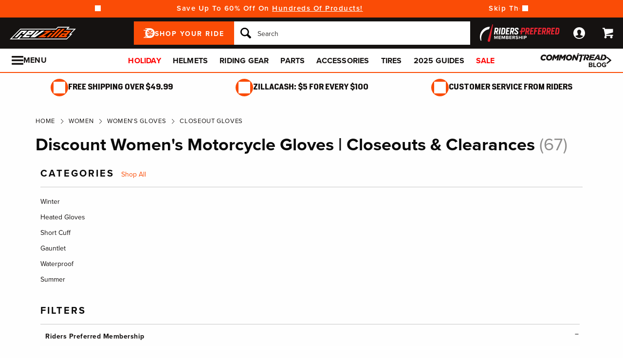

--- FILE ---
content_type: text/html; charset=utf-8
request_url: https://www.revzilla.com/womens-closeout-motorcycle-gloves
body_size: 66946
content:
<!DOCTYPE html>
<!--[if lt IE 7]>      <html class="no-js lt-ie10 lt-ie9 lt-ie8 lt-ie7" lang="en-us"> <![endif]-->
<!--[if IE 7]>         <html class="no-js lt-ie10 lt-ie9 lt-ie8" lang="en-us"> <![endif]-->
<!--[if IE 8]>         <html class="no-js lt-ie10 lt-ie9" lang="en-us"> <![endif]-->
<!--[if gt IE 8]><!--> <html lang="en-us" ng-app="app" ng-controller="RootController as rootVm"> <!--<![endif]-->
<head>

<script charset="UTF-8" data-cfasync="false" data-domain-script="4f044e03-6afb-4787-83fa-670d6791a487" src="https://cdn.cookielaw.org/scripttemplates/otSDKStub.js" type="text/javascript"></script><script data-cfasync="false" type="text/javascript">function OptanonWrapper() {window.dataLayer.push({event: 'OneTrustGroupsUpdated'})}</script><script class="optanon-category-C0003" data-cfasync="false" src="//cdn.blueconic.net/comoto.js" type="text/plain"></script>
  <meta charset="utf-8">
  <meta http-equiv="X-UA-Compatible" content="IE=edge">
  <meta name="viewport" content="width=device-width, initial-scale=1.0">


  <title>Discount Women's Motorcycle Gloves | Closeouts & Clearances - RevZilla</title>


<meta content="Discount Women's Motorcycle Gloves | Closeouts & Clearances - Free Shipping, No Hassle Returns and the Lowest Prices - Guaranteed" name="description">


<meta content="Discount Women's Motorcycle Gloves | Closeouts & Clearances - RevZilla" property="og:title">


<meta content="Discount Women's Motorcycle Gloves | Closeouts & Clearances - Free Shipping, No Hassle Returns and the Lowest Prices - Guaranteed" property="og:description">






  <style type="text/css" id="straight_to_page_css">

  </style>






<meta content="max-image-preview:large" name="robots">
<link href="https://www.revzilla.com/womens-closeout-motorcycle-gloves" rel="canonical">
<link crossorigin href="https://www.facebook.com" rel="preconnect"><link crossorigin href="//connect.facebook.net" rel="preconnect"><link crossorigin href="//cdn.livechatinc.com" rel="preconnect"><link crossorigin href="//cdn.blueconic.net" rel="preconnect"><link crossorigin href="//comoto.blueconic.net" rel="preconnect"><link crossorigin href="//s.ytimg.com" rel="preconnect"><link crossorigin href="//ak.sail-horizon.com" rel="preconnect"><link crossorigin href="//beacon.riskified.com" rel="preconnect"><link crossorigin href="//secure.livechatinc.com" rel="preconnect"><link crossorigin href="//www.res-x.com" rel="preconnect"><link crossorigin href="//img.riskified.com" rel="preconnect"><link crossorigin href="//c.riskified.com" rel="preconnect"><link crossorigin href="//accounts.livechatinc.com" rel="preconnect"><link crossorigin href="//api.sail-personalize.com" rel="preconnect"><link crossorigin href="//www.google.com" rel="preconnect"><link crossorigin href="//themes.googleusercontent.com" rel="preconnect">
<meta content="C5119830137B7AA2497B0FBC0AA21BA4" name="msvalidate.01">

    <link rel="stylesheet" href="/css/sites/revzilla/app-950923b3065b00c8aa6d565ce026cfc2.css?vsn=d">

    <link rel="stylesheet" href="/css/sites/revzilla/components/components_engine/components_engine-677193bdb9bcd140631497fe89d89fd0.css?vsn=d">

    <link rel="stylesheet" href="/css/sites/revzilla/templates/product_faceted_browse/index-8d31b80cb563baf414bb31e3c545a007.css?vsn=d">

<script type="97b250bc4fb5096adabf633e-text/javascript">(function(w){w.__rq=w.__rq||[]})(this)</script>

<meta content="website" property="og:type"><meta content="https://www.revzilla.com/product_images/0217/2147/dainese_blackjack_gloves_480x480.jpg" property="og:image"><meta content="cs@revzilla.com" property="og:email"><meta content="https://www.revzilla.com/womens-closeout-motorcycle-gloves" property="og:url"><meta content="877-792-9455" property="og:phone_number">


<link as="font" crossorigin href="/fonts/zilla-sans/bold-d1ea7fba8ab5ef7ed6d3605ffd5274bd.woff2?vsn=d" rel="preload" type="font/woff2"><link as="font" crossorigin href="/fonts/zilla-sans/condensed-regular-12a8aa0ee1b0b3944fb538fd65f2319e.otf?vsn=d" rel="preload" type="font/otf"><link as="font" crossorigin href="/fonts/zilla-sans/condensed-medium-354b55da1372bcf23eea005ab907cb02.woff2?vsn=d" rel="preload" type="font/woff2"><link as="font" crossorigin href="/fonts/zilla-sans/condensed-bold-643ae39957f1bd5ccdabd8416f320b40.woff2?vsn=d" rel="preload" type="font/woff2">
<script type="application/ld+json">{"potentialAction":{"query-input":"required name=query","@type":"SearchAction","target":"https://www.revzilla.com/search?query={query}"},"@type":"Website","url":"https://www.revzilla.com","@context":"http://schema.org/","author":{"@type":"Organization","name":"RevZilla"},"name":"RevZilla"}</script><script type="application/ld+json">{"sameAs":["https://www.facebook.com/revzilla","https://twitter.com/revzilla","https://www.youtube.com/user/RevZillaTV","https://plus.google.com/+RevZilla","https://www.linkedin.com/company/2351035","http://en.wikipedia.org/wiki/RevZilla.com","http://www.wikidata.org/wiki/Q19804370"],"contactPoint":[{"telephone":"+1-877-792-9455","contactType":"customer service","@type":"ContactPoint","email":"cs@revzilla.com"}],"@type":"Organization","logo":"https://www.revzilla.com/images/sites/revzilla/support/schema/logo-e33fd90e25a6946c8fd167bbb654b824.png?vsn=d","url":"https://www.revzilla.com","@context":"http://schema.org/","name":"RevZilla"}</script>
<link href="/apple-touch-icon-180x180.png" rel="apple-touch-icon" sizes="180x180"><link href="/favicon.ico" rel="shortcut icon" sizes="48x48" type="image/x-icon"><link href="/android-chrome-192x192.png" rel="icon" sizes="192x192" type="image/png"><link href="/manifest.json" rel="manifest"><link color="#5bbad5" href="/safari-pinned-tab.svg" rel="mask-icon"><meta content="#da532c" name="msapplication-TileColor"><meta content="/mstile-144x144.png" name="msapplication-TileImage"><meta content="#ffffff" name="theme-color">
<meta content="strict-origin-when-cross-origin" name="referrer">
<script type="97b250bc4fb5096adabf633e-text/javascript">  (function(h,o,u,n,d) {
    h=h[d]=h[d]||{q:[],onReady:function(c){h.q.push(c)}}
    d=o.createElement(u);d.async=1;d.src=n
    n=o.getElementsByTagName(u)[0];n.parentNode.insertBefore(d,n)
  })(window,document,'script','https://www.datadoghq-browser-agent.com/us1/v5/datadog-rum.js','DD_RUM');

  window.DD_RUM && window.DD_RUM.onReady(function() {
    window.DD_RUM.init({
      site: 'datadoghq.com',
      clientToken: "pubd1f09df79da729b7489e2bb16173b20d",
      applicationId: "f32ffe56-40be-4fc2-80fd-10a0c9b768fa",
      sessionSampleRate: 50,
      sessionReplaySampleRate: 0,
      trackUserInteractions: true,
      trackViewsManually: true
    });

    window.DD_RUM.startView({
      name: 'Elixir.Redline.WebStore.ProductFacetedBrowseController#browse_by_facet_set'
    })
  })
</script>


<script type="97b250bc4fb5096adabf633e-text/javascript">window['appGlobals']={"isLoggedIn":false};</script>
<script type="97b250bc4fb5096adabf633e-text/javascript">window.user = {"authed":false,"garage":{"recent":[],"saved":[],"primary":null}}</script>
<script data-cfasync="false" defer type="text/javascript" src="https://challenges.cloudflare.com/turnstile/v0/api.js?render=explicit&onload=turnstileCb"></script>

<script type="97b250bc4fb5096adabf633e-text/javascript">window.isKiosk = false;</script>

</head>

<script src="/cdn-cgi/scripts/7d0fa10a/cloudflare-static/rocket-loader.min.js" data-cf-settings="97b250bc4fb5096adabf633e-|49"></script><body class=" user-unauthed"
      data-page-template="ProductFacetedBrowse Browse_by_facet_set"
      data-scheduled-page-id="204281"
      onload="window.document.body.classList.add('loaded')">
  <a href="#main-content" class="skip-to-main-link">Skip to Main Content</a>

<noscript><iframe src="//www.googletagmanager.com/ns.html?id=GTM-MK4WR5"
height="0" width="0" style="display:none;visibility:hidden"></iframe></noscript>
<script type="97b250bc4fb5096adabf633e-text/javascript">_analytics=window['_analytics']||{};_analytics.ytplayers={};_analytics.page={"page-node-type":"ProductFacetedBrowse Browse_by_facet_set","page-scheduled-page-id":204281};_analytics.user={hashedEmail:''};_analytics.userData={};_analytics.mc='d0297376-90ab-4feb-b87c-688e8502c349';_analytics.session='0cd0a6e4-d72d-4bb9-9ea8-2a233506149f';_analytics.eventQueue=_analytics.eventQueue||[];_analytics.eventQueue=_analytics.eventQueue.concat([]);_analytics.releaseTime='1767110190';_analytics.version='0.0.1+ff15c9bc9d';_analytics.platform='redline';(function(w,d,s,l,i){w[l]=w[l]||[];w[l].push({'gtm.start':
new Date().getTime(),event:'gtm.js'});var f=d.getElementsByTagName(s)[0],
j=d.createElement(s),dl=l!='dataLayer'?'&l='+l:'';j.async=true;j.src=
'//www.googletagmanager.com/gtm.js?id='+i+dl;f.parentNode.insertBefore(j,f);
})(window,document,'script','dataLayer','GTM-MK4WR5');</script>


<div class="site-strip">
  <div class="site-strip__content"></div>
</div>


<div id="global-timer" 
  class="global-timer js-MarketingBanner-container js-MarketingTool-closeableTarget"
>
  <div class="global-timer__contents">

      <div class="global-timer__messages-wrapper">

          <div class="global-timer__prev-button js-MarketingBanner-prevButton"></div>

        <div class="global-timer__messages js-MarketingBanner-messagesOuterContainer">
          <div class="global-timer__messages-container js-MarketingBanner-messagesContainer js-GlobalScroll-container" data-messages-count="4">


                <div class="global-timer__message js-MarketingBanner-message js-GlobalScroll-item">
<div class="global-timer__message-contents">
  <p>Save Up To 60% Off On <a href="https://www.revzilla.com/holiday-motorcycle-gifts-and-deals">Hundreds Of Products!</a></p>


</div>

                </div>



                <div class="global-timer__message js-MarketingBanner-message js-GlobalScroll-item">
<div class="global-timer__message-contents">
  <p>Skip The Spring Scramble, <a href="https://www.revzilla.com/winter-wrenching">Turn Winter Into Wrench Time</a></p>


</div>

                </div>



                <div class="global-timer__message js-MarketingBanner-message js-GlobalScroll-item">
<div class="global-timer__message-contents">
  <p>Heat That Goes Beyond the Ride | <a href="https://www.revzilla.com/battery-powered-heated-motorcycle-gear">Stay Warm Anywhere</a><br></p>


</div>

                </div>



                <div class="global-timer__message js-MarketingBanner-message js-GlobalScroll-item">
<div class="global-timer__message-contents">
  <p><a href="https://www.revzilla.com/rpm">Get $15 Cash, Free 2 Day Shipping &amp; More Perks With RPM*</a></p>


</div>

                </div>


          </div>
        </div>

          <div class="global-timer__next-button js-MarketingBanner-nextButton"></div>

      </div>

  </div>

</div>

<div class="cmto-nav js-CmtoNavigation ">

<div class="cmto-header js-Redline-header">

  <div class="cmto-header-layout cmto-header-layout--header">

    <div class="cmto-header-layout__left">


        <label
          class="cmto-header__hamburger js-PreviewSearchService-navPanelButton"
          for="cmto-nav-drawer-toggle"
          data-qa="nav-drawer-toggle"></label>

<a class="cmto-header__logo" href="/"><img class="cmto-header__logo-img" height="50" src="/images/sites/revzilla/support/header/logo-c416dd1a00f74c1039a20b951088ad92.svg?vsn=d" width="100"></a>
    </div>

    <div class="cmto-header__utility cmto-header-utility cmto-header-layout__right js-CmtoNavigation-utility">
<div class="cmto-header-utility__item cmto-header-utility__item--rpm js-CmtoNavigation-utilityItem"><a class="cmto-header-utility__item--rpm-image" href="/rpm"><img class="cmto-header-utility__image" src="/images/sites/shared/rpm-nav-b17e7fb41e0e000fed15c746c2527ee7.svg?vsn=d"></a></div><div class="cmto-header-utility__item cmto-header-utility__item--account cmto-header-utility__item--toggle-hybrid js-CmtoNavigation-utilityItem"><a class="cmto-header-utility__link" data-js="TurnTo.loginButton" data-qa="log-in" data-open-href data-open-class="authentication-form-modal" data-open-href-reuse-modal href="/auth/identity"><img class="cmto-header-utility__icon" height="24" src="/images/redline/support/header/account_icon-895e762bda4d1b16a29085a786328ca5.svg?vsn=d" width="24"></a></div><div class="cmto-header-utility__item cmto-header-utility__item--cart js-CmtoNavigation-utilityItem"><a class="cmto-header-utility__link" data-qa="cart-link" href="/cart"><img class="cmto-header-utility__icon" height="24" src="/images/redline/support/header/cart_icon-72450537cc5567ae499c302162073e82.svg?vsn=d" width="24"><span class="cmto-header-utility__cart-quantity js-ProductForm-cartQty" style="display: none">0</span></a></div>
    </div>

      <div class="cmto-header__search cmto-header-layout__center">

<a class="js-AjaxPanel-toggle ui-button ui-button--large" data-panel-disable-back data-panel-heading="Shop Your Ride" href="/vehicle_selector?ui=panel&amp;workflow=shop_by_vehicle"><?xml version="1.0" encoding="UTF-8"?>
<svg width="23px" height="20px" viewBox="0 0 23 20" version="1.1" xmlns="http://www.w3.org/2000/svg" xmlns:xlink="http://www.w3.org/1999/xlink" fill="#fff">
    <title>F216DFA3-1CFF-4B9B-9A3E-BCB1D82A7E3E@1x</title>
    <g id="Symbols" stroke="none" stroke-width="1" fill-rule="evenodd">
        <g id="icon/tire-icon">
            <path d="M13.1890883,0 C18.5988605,0 23,4.48597403 23,9.99997711 C23,15.5139802 18.5989055,20 13.1890883,20 L13.1890883,20 L0.822026996,20 C0.410496896,20 0.0768614782,19.6599336 0.0768614782,19.240471 C0.0768614782,18.8210084 0.410496896,18.4809419 0.822026996,18.4809419 L0.822026996,18.4809419 L7.9967832,18.4809419 C7.45444034,18.1347399 6.94749599,17.7361108 6.48286813,17.291877 L6.48286813,17.291877 L3.06794545,17.291877 C2.65641534,17.291877 2.32277993,16.9518106 2.32277993,16.532348 C2.32277993,16.1128854 2.65641534,15.772819 3.06794545,15.772819 L3.06794545,15.772819 L5.18224254,15.772819 C4.04652548,14.1409854 3.3781316,12.1485724 3.3781316,10.0000229 C3.3781316,8.15353585 3.87227319,6.42266316 4.73198971,4.93657237 L4.73198971,4.93657237 L0.745165518,4.93657237 C0.333635417,4.93657237 0,4.59650593 0,4.17704334 C0,3.75758075 0.333635417,3.41746853 0.745165518,3.41742274 L0.745165518,3.41742274 L5.80998205,3.41742274 C6.4427079,2.68138288 7.17956285,2.04071914 7.9967832,1.51905805 L7.9967832,1.51905805 L4.12334204,1.51905805 C3.71181194,1.51905805 3.37817652,1.17899161 3.37817652,0.759529026 C3.37817652,0.340066438 3.71181194,0 4.12334204,0 L4.12334204,0 Z M13.1890883,3.79608834 C9.8329235,3.79608834 7.10247676,6.57916607 7.10247676,10.0000229 C7.10247676,12.0400552 8.0736896,13.8530713 9.56936635,14.9844894 C9.58311247,14.9962111 9.59672382,15.0081159 9.61145823,15.0190592 C9.62807935,15.0313761 9.64505985,15.0428689 9.66230989,15.0535832 C10.6580052,15.7775351 11.8755701,16.2039117 13.1890883,16.2039117 C14.5026065,16.2039117 15.7202163,15.7775351 16.7158666,15.0535832 C16.7330717,15.0428689 16.7500972,15.0313761 16.7667183,15.0190592 C16.7814976,15.0082075 16.795109,14.9963026 16.8088102,14.9844894 C18.3045318,13.8530713 19.2756998,12.040101 19.2756998,10.0000229 C19.2756998,6.57916607 16.545253,3.79608834 13.1890883,3.79608834 Z M14.5535675,13.2857143 L15.7166667,14.8260445 C15.1110977,15.1199228 14.4274219,15.2857143 13.7041667,15.2857143 C12.9809115,15.2857143 12.2972357,15.1198806 11.6916667,14.8260445 L11.6916667,14.8260445 L12.8547659,13.2857143 C13.1206447,13.3763071 13.4064666,13.4261162 13.7041667,13.4261162 C14.0019544,13.4261162 14.2876887,13.3763071 14.5535675,13.2857143 L14.5535675,13.2857143 Z M18.6729037,9.28571429 C18.7140052,9.51624916 18.7354167,9.75223588 18.7354167,9.99239164 C18.7354167,11.2748564 18.1272875,12.4385261 17.1439195,13.2857143 L17.1439195,13.2857143 L15.7166667,11.6128704 C16.1217633,11.1632999 16.3633149,10.6015773 16.3633149,9.99239164 C16.3633149,9.9699429 16.3619162,9.94772322 16.3612706,9.9253661 L16.3612706,9.9253661 Z M7.72917847,9.28571429 L10.0407704,9.92535145 C10.0401248,9.94770806 10.0388337,9.96992722 10.0388337,9.99237545 C10.0388337,10.6015472 10.280381,11.1633027 10.6854167,11.6128171 L10.6854167,11.6128171 L9.25818928,13.2857143 C8.27483876,12.4384997 7.66666667,11.2748567 7.66666667,9.99237545 C7.66666667,9.75222519 7.68807777,9.51624388 7.72917847,9.28571429 L7.72917847,9.28571429 Z M13.2010417,8.28571429 C14.0333223,8.28571429 14.7104167,8.95860309 14.7104167,9.78571429 C14.7104167,10.6128255 14.0333223,11.2857143 13.2010417,11.2857143 C12.368761,11.2857143 11.6916667,10.6128255 11.6916667,9.78571429 C11.6916667,8.95860309 12.368761,8.28571429 13.2010417,8.28571429 Z M14.7104167,5.28571429 C16.0258194,5.51966228 17.1355267,6.4265805 17.7291667,7.66947611 L17.7291667,7.66947611 L15.9836401,8.28571429 C15.6804607,7.80894426 15.2330669,7.44872881 14.7104167,7.27963638 L14.7104167,7.27963638 Z M11.6916667,5.28571429 L11.6916667,7.27963638 C11.1690164,7.44877296 10.7216633,7.80898841 10.4184026,8.28571429 L10.4184026,8.28571429 L8.67291667,7.66947611 C9.26659726,6.4265805 10.3763045,5.51970643 11.6916667,5.28571429 L11.6916667,5.28571429 Z" id="Combined-Shape"></path>
        </g>
    </g>
</svg>
<span class="cmto-header__search-sbv-text">Shop Your Ride</span></a>

<form action="/search" class="search-form js-PreviewSearchService-searchForm" data-form-name="Site Search" data-qa="search-form" method="get">
<div class="ui-search-input__wrapper"><input aria-label="Search" autocomplete="off" class="js-PreviewSearchService-input ui-search-input ui-search-input--large ui-search-input--button-left" data-field-name="Query" name="query" placeholder="Search" required type="text"><button aria-label="Search" class="ui-search-input__button" data-qa="search-button" tabindex="-1"></button></div>
<button aria-label="Close" class="ui-search-input__button search-form__close-button js-PreviewSearchService-headerCloseButton" tabindex="-1"></button>
</form>
      </div>

  </div>
</div>
<div class="preview-search__overlay js-PreviewSearchService-overlay"
  aria-hidden
  data-rfk-search-url="https://revzilla.rfk.revzilla.com/api/search-rec/3"
  data-rfk-events-url="https://revzilla.rfk.revzilla.com/api/event/1"
  data-user-id=""
  data-asset-url="https://www.revzilla.com">
  <div class="preview-search__container js-PreviewSearchService-container">
    <div class="preview-search__inner-container">
      <div class="preview-search__categories--container">
        <div
          class="preview-search__section-title js-PreviewSearchService-categoriesTitle"
          data-query-mode-title="Suggested Categories"
          data-trending-mode-title="Trending Categories">
        </div>
        <div class="preview-search__categories js-PreviewSearchService-categories"></div>
      </div>
      <div class="preview-search__keyphrases--container">
        <div class="preview-search__section-title">
          Search Suggestions
        </div>
        <div class="preview-search__keyphrases js-PreviewSearchService-keyphrases"></div>
      </div>
      <div class="preview-search__products">
        <div class="preview-search__products--section-title">
          <div
            class="preview-search__section-title js-PreviewSearchService-productsTitle"
            data-keywords-title="Top Products for"
            data-categories-title="Trending Now">
          </div>
          <a class="preview-search__products--view-all js-PreviewSearchService-plpLink">
View All Results
          </a>
        </div>
        <div class="js-PreviewSearchService-products"></div>
      </div>
    </div>
  </div>
</div>
<div class="cmto-subheader">
  <div class="cmto-header-layout">
<!-- NAV HELPER ~ SUBHEADER ~ 2025-12-30 19:26:00.943717Z --><div class="cmto-subheader__menu cmto-header-layout__center"><ul class="cmto-subheader__top-link-container cmto-mask__on-hover"><li class="cmto-subheader__top-link-li" data-child-count="1" data-nav-level="2" data-nav-section="Holiday" data-node-id="14443" onmouseover="if (!window.__cfRLUnblockHandlers) return false; setTimeout(() =&gt; $(window).trigger(&#39;LazyImgSrc.elementsChanged&#39;), 150)" data-cf-modified-97b250bc4fb5096adabf633e-=""><a class="cmto-subheader__top-link" data-nid="14443" href="/holiday-motorcycle-gifts-and-deals" style="color: red;">Holiday</a><div class="cmto-subheader__menu-container" data-node-id="14443"><div class="subheader-menu"><div class="subheader-menu__panel"><div class="subheader-menu__panel-content"><div class="subheader-menu__title" data-nid="22132"><a class="subheader-menu__title-link-text" href="/holiday-motorcycle-gifts-and-deals" style="color: red;">Holiday</a><a class="subheader-menu__title-link-shop-all" href="/holiday-motorcycle-gifts-and-deals?view_all=true">Shop All</a></div><div class="subheader-menu__columns"><ul class="subheader-menu__column subheader-menu__column--4"><li class="subheader-menu__item subheader-menu__item--3" data-nav-level="3" data-nav-section="Category"><a class="subheader-menu__link subheader-menu__link--collapsed" data-nid="29118" href="/holiday-category">Category</a><ul class="subheader-menu__list subheader-menu__list--4" data-node-id="29118" data-node-name="Category" data-node-node-type-atom="contentPage" data-node-parent-id="22132"><li class="subheader-menu__item subheader-menu__item--4" data-nav-level="4" data-nav-section="Helmets"><a class="subheader-menu__link" data-nid="14645" href="/holiday-motorcycle-helmet-deals">Helmets</a></li><li class="subheader-menu__item subheader-menu__item--4" data-nav-level="4" data-nav-section="Riding Gear"><a class="subheader-menu__link" data-nid="14646" href="/holiday-motorcycle-riding-gear-deals">Riding Gear</a></li><li class="subheader-menu__item subheader-menu__item--4" data-nav-level="4" data-nav-section="Accessories"><a class="subheader-menu__link" data-nid="14648" href="/holiday-motorcycle-accessory-deals">Accessories</a></li><li class="subheader-menu__item subheader-menu__item--4" data-nav-level="4" data-nav-section="Parts"><a class="subheader-menu__link" data-nid="14647" href="/holiday-motorcycle-parts-deals">Parts</a></li><li class="subheader-menu__item subheader-menu__item--4" data-nav-level="4" data-nav-section="Jackets"><a class="subheader-menu__link" data-nid="19594" href="/holiday-jackets-deals">Jackets</a></li><li class="subheader-menu__item subheader-menu__item--4" data-nav-level="4" data-nav-section="Pants"><a class="subheader-menu__link" data-nid="19595" href="/holiday-pants-deals">Pants</a></li><li class="subheader-menu__item subheader-menu__item--4" data-nav-level="4" data-nav-section="Gloves"><a class="subheader-menu__link" data-nid="19596" href="/holiday-gloves-deals">Gloves</a></li><li class="subheader-menu__item subheader-menu__item--4" data-nav-level="4" data-nav-section="Boots"><a class="subheader-menu__link" data-nid="19597" href="/holiday-boots-deals">Boots</a></li><li class="subheader-menu__item subheader-menu__item--4" data-nav-level="4" data-nav-section="Women&#39;s"><a class="subheader-menu__link" data-nid="14649" href="/holiday-womens-motorcycle-holiday-deals">Women&#39;s</a></li><li class="subheader-menu__item subheader-menu__item--4" data-nav-level="4" data-nav-section="Dirt Bike Gear"><a class="subheader-menu__link" data-nid="24880" href="/holiday-dirt-bike-gear">Dirt Bike Gear</a></li><li class="subheader-menu__item subheader-menu__item--4" data-nav-level="4" data-nav-section="Casual Wear"><a class="subheader-menu__link" data-nid="26728" href="/holiday-casual-motorcycle-clothing">Casual Wear</a></li></ul></li></ul><ul class="subheader-menu__column subheader-menu__column--4"><li class="subheader-menu__item subheader-menu__item--3" data-nav-level="3" data-nav-section="Top Brands"><a class="subheader-menu__link subheader-menu__link--collapsed" data-nid="29119" href="/holiday-top-brands">Top Brands</a><ul class="subheader-menu__list subheader-menu__list--4" data-node-id="29119" data-node-name="Top Brands" data-node-node-type-atom="contentPage" data-node-parent-id="22132"><li class="subheader-menu__item subheader-menu__item--4" data-nav-level="4" data-nav-section="Alpinestars up to 40% Off"><a class="subheader-menu__link" data-nid="29124" href="/holiday-top-brands-alpinestars">Alpinestars up to 40% Off</a></li><li class="subheader-menu__item subheader-menu__item--4" data-nav-level="4" data-nav-section="Shoei up to $200 Off"><a class="subheader-menu__link" data-nid="26823" href="/holiday-shoei-helmet-closeouts">Shoei up to $200 Off</a></li><li class="subheader-menu__item subheader-menu__item--4" data-nav-level="4" data-nav-section="Biltwell 25% Off"><a class="subheader-menu__link" data-nid="29219" href="/holiday-biltwell-closeouts">Biltwell 25% Off</a></li><li class="subheader-menu__item subheader-menu__item--4" data-nav-level="4" data-nav-section="BMW Apparel up to 68% Off"><a class="subheader-menu__link" data-nid="29136" href="/holiday-top-brands-bmw">BMW Apparel up to 68% Off</a></li><li class="subheader-menu__item subheader-menu__item--4" data-nav-level="4" data-nav-section="Dainese up to 50% Off"><a class="subheader-menu__link" data-nid="29120" href="/holiday-top-brands-dainese">Dainese up to 50% Off</a></li><li class="subheader-menu__item subheader-menu__item--4" data-nav-level="4" data-nav-section="REV&#39;IT! up to 50% Off"><a class="subheader-menu__link" data-nid="29121" href="/holiday-top-brands-revit">REV&#39;IT! up to 50% Off</a></li><li class="subheader-menu__item subheader-menu__item--4" data-nav-level="4" data-nav-section="TCX Boots up to 50% Off"><a class="subheader-menu__link" data-nid="29123" href="/holiday-top-brands-tcx">TCX Boots up to 50% Off</a></li></ul></li></ul><ul class="subheader-menu__column subheader-menu__column--4"><li class="subheader-menu__item subheader-menu__item--3" data-nav-level="3" data-nav-section="Hot Deals"><a class="subheader-menu__link subheader-menu__link--collapsed" data-nid="29125" href="/holiday-hot-deals">Hot Deals</a><ul class="subheader-menu__list subheader-menu__list--4" data-node-id="29125" data-node-name="Hot Deals" data-node-node-type-atom="contentPage" data-node-parent-id="22132"><li class="subheader-menu__item subheader-menu__item--4" data-nav-level="4" data-nav-section="Alpinestars Airbag $285 Off"><a class="subheader-menu__link" data-nid="29094" href="/holiday-alpinestars-tech-air-5-system">Alpinestars Airbag $285 Off</a></li><li class="subheader-menu__item subheader-menu__item--4" data-nav-level="4" data-nav-section="Shoei GT-Air II $200 Off"><a class="subheader-menu__link" data-nid="29095" href="/holiday-shoei-gt-air-ii-helmet">Shoei GT-Air II $200 Off</a></li><li class="subheader-menu__item subheader-menu__item--4" data-nav-level="4" data-nav-section="HJC up to $300 Off"><a class="subheader-menu__link" data-nid="29096" href="/holiday-hjc-helmet-sales">HJC up to $300 Off</a></li></ul></li><li class="subheader-menu__item subheader-menu__item--3" data-nav-level="3" data-nav-section="Price Points"><a class="subheader-menu__link subheader-menu__link--collapsed" data-nid="29126" href="/holiday-price-points">Price Points</a><ul class="subheader-menu__list subheader-menu__list--4" data-node-id="29126" data-node-name="Price Points" data-node-node-type-atom="contentPage" data-node-parent-id="22132"><li class="subheader-menu__item subheader-menu__item--4" data-nav-level="4" data-nav-section="Under $100"><a class="subheader-menu__link" data-nid="29127" href="/holiday-under-100">Under $100</a></li><li class="subheader-menu__item subheader-menu__item--4" data-nav-level="4" data-nav-section="Under $200"><a class="subheader-menu__link" data-nid="29128" href="/holiday-under-200">Under $200</a></li><li class="subheader-menu__item subheader-menu__item--4" data-nav-level="4" data-nav-section="Under $300"><a class="subheader-menu__link" data-nid="29129" href="/holiday-under-300">Under $300</a></li></ul></li></ul><ul class="subheader-menu__column subheader-menu__column--4"><li class="subheader-menu__item subheader-menu__item--3" data-nav-level="3" data-nav-section="Deep Discounts"><a class="subheader-menu__link subheader-menu__link--collapsed" data-nid="29130" href="/holiday-deep-discounts">Deep Discounts</a><ul class="subheader-menu__list subheader-menu__list--4" data-node-id="29130" data-node-name="Deep Discounts" data-node-node-type-atom="contentPage" data-node-parent-id="22132"><li class="subheader-menu__item subheader-menu__item--4" data-nav-level="4" data-nav-section="60% Off"><a class="subheader-menu__link" data-nid="29131" href="/holiday-deep-discounts-60">60% Off</a></li><li class="subheader-menu__item subheader-menu__item--4" data-nav-level="4" data-nav-section="50% Off"><a class="subheader-menu__link" data-nid="29132" href="/holiday-deep-discounts-50">50% Off</a></li><li class="subheader-menu__item subheader-menu__item--4" data-nav-level="4" data-nav-section="40% Off"><a class="subheader-menu__link" data-nid="29133" href="/holiday-deep-discounts-40">40% Off</a></li><li class="subheader-menu__item subheader-menu__item--4" data-nav-level="4" data-nav-section="30% Off"><a class="subheader-menu__link" data-nid="29134" href="/holiday-deep-discounts-30">30% Off</a></li></ul></li><li class="subheader-menu__item subheader-menu__item--3" data-nav-level="3" data-nav-section="Open Box"><a class="subheader-menu__link" data-nid="29135" href="/holiday-open-box">Open Box</a></li><li class="subheader-menu__item subheader-menu__item--3" data-nav-level="3" data-nav-section="Gift Cards"><a class="subheader-menu__link" data-nid="22339" href="/gift-cards-and-gift-certificates" style="color: red;">Gift Cards</a></li><li class="subheader-menu__item subheader-menu__item--3" data-nav-level="3" data-nav-section="Gift Guide"><a class="subheader-menu__link" data-nid="16564" href="/holiday-gift-guide">Gift Guide</a></li></ul></div></div></div></div></div></li><li class="cmto-subheader__top-link-li" data-child-count="1" data-nav-level="2" data-nav-section="Helmets" data-node-id="9120" onmouseover="if (!window.__cfRLUnblockHandlers) return false; setTimeout(() =&gt; $(window).trigger(&#39;LazyImgSrc.elementsChanged&#39;), 150)" data-cf-modified-97b250bc4fb5096adabf633e-=""><a class="cmto-subheader__top-link" data-nid="9120" href="/motorcycle-helmets">Helmets</a><div class="cmto-subheader__menu-container" data-node-id="9120"><div class="subheader-menu"><div class="subheader-menu__panel"><div class="subheader-menu__panel-content"><div class="subheader-menu__title" data-nid="10270"><a class="subheader-menu__title-link-text" href="/motorcycle-helmets">Helmets</a><a class="subheader-menu__title-link-shop-all" data-qa="shop-all-motorcycle-helmets" href="/motorcycle-helmets?view_all=true">Shop All</a></div><div class="subheader-menu__columns"><ul class="subheader-menu__column subheader-menu__column--4"><li class="subheader-menu__item subheader-menu__item--3" data-nav-level="3" data-nav-section="Holiday Deals"><a class="subheader-menu__link" data-nid="26760" href="/helmet-l1-black-friday-deals" style="font-weight: bold; color: red;">Holiday Deals</a></li><li class="subheader-menu__item subheader-menu__item--3" data-nav-level="3" data-nav-section="Full Face"><a class="subheader-menu__link" data-nid="9130" href="/full-face-motorcycle-helmets">Full Face</a></li><li class="subheader-menu__item subheader-menu__item--3" data-nav-level="3" data-nav-section="Modular"><a class="subheader-menu__link" data-nid="9132" href="/modular-motorcycle-helmets">Modular</a></li><li class="subheader-menu__item subheader-menu__item--3" data-nav-level="3" data-nav-section="Dual Sport"><a class="subheader-menu__link" data-nid="9128" href="/dual-sport-helmets">Dual Sport</a></li><li class="subheader-menu__item subheader-menu__item--3" data-nav-level="3" data-nav-section="Open Face"><a class="subheader-menu__link" data-nid="9133" href="/open-face-helmets">Open Face</a></li><li class="subheader-menu__item subheader-menu__item--3" data-nav-level="3" data-nav-section="Half"><a class="subheader-menu__link" data-nid="9131" href="/motorcycle-half-helmets">Half</a></li><li class="subheader-menu__item subheader-menu__item--3" data-nav-level="3" data-nav-section="Dirt"><a class="subheader-menu__link" data-nid="9129" href="/dirt-bike-helmets">Dirt</a></li><li class="subheader-menu__item subheader-menu__item--3" data-nav-level="3" data-nav-section="Bluetooth Included"><a class="subheader-menu__link" data-nid="17612" href="/bluetooth-integrated-helmets">Bluetooth Included</a></li><li class="subheader-menu__item subheader-menu__item--3" data-nav-level="3" data-nav-section="Carbon Fiber"><a class="subheader-menu__link" data-nid="9446" href="/carbon-fiber-motorcycle-helmets">Carbon Fiber</a></li><li class="subheader-menu__item subheader-menu__item--3" data-nav-level="3" data-nav-section="Graphics"><a class="subheader-menu__link" data-nid="9437" href="/graphic-motorcycle-helmets">Graphics</a></li><li class="subheader-menu__item subheader-menu__item--3" data-nav-level="3" data-nav-section="Internal Sun Visor"><a class="subheader-menu__link" data-nid="9450" href="/internal-sun-visor-motorcycle-helmets">Internal Sun Visor</a></li></ul><ul class="subheader-menu__column subheader-menu__column--4"><li class="subheader-menu__item subheader-menu__item--3" data-nav-level="3" data-nav-section="Helmet Finder"><a class="subheader-menu__link" data-nid="27737" href="/helmets-motorcycle-helmets">Helmet Finder</a></li><li class="subheader-menu__item subheader-menu__item--3" data-nav-level="3" data-nav-section="Bluetooth Communications"><a class="subheader-menu__link" data-nid="10421" href="/motorcycle-bluetooth-communications">Bluetooth Communications</a></li><li class="subheader-menu__item subheader-menu__item--3" data-nav-level="3" data-nav-section="Helmet Accessories"><a class="subheader-menu__link subheader-menu__link--collapsed" data-nid="9135" href="/helmet-accessories">Helmet Accessories</a><ul class="subheader-menu__list subheader-menu__list--4" data-node-id="9135" data-node-name="Helmet Accessories" data-node-node-type-atom="facetSetBrowse" data-node-parent-id="10270"><li class="subheader-menu__item subheader-menu__item--mobile-only subheader-menu__item--3" data-nav-level="4" data-nav-section="Helmet Accessories"><a class="subheader-menu__link" data-nid="9135" href="/helmet-accessories">Shop All Helmet Accessories</a></li><li class="subheader-menu__item subheader-menu__item--4" data-nav-level="4" data-nav-section="Face Shields"><a class="subheader-menu__link" data-nid="9430" href="/face-shields-visors">Face Shields</a></li><li class="subheader-menu__item subheader-menu__item--4" data-nav-level="4" data-nav-section="Goggles &amp; Sunglasses"><a class="subheader-menu__link" data-nid="26758" href="/helmet-l1-goggles-sunglasses">Goggles &amp; Sunglasses</a></li><li class="subheader-menu__item subheader-menu__item--4" data-nav-level="4" data-nav-section="Cheek Pads &amp; Liners"><a class="subheader-menu__link" data-nid="26442" href="/helmet-cheek-pads-liners">Cheek Pads &amp; Liners</a></li><li class="subheader-menu__item subheader-menu__item--4" data-nav-level="4" data-nav-section="Balaclavas &amp; Headwear"><a class="subheader-menu__link" data-nid="14769" href="/motorcycle-headwear">Balaclavas &amp; Headwear</a></li><li class="subheader-menu__item subheader-menu__item--4" data-nav-level="4" data-nav-section="Cleaners &amp; Polish"><a class="subheader-menu__link" data-nid="9143" href="/helmet-care">Cleaners &amp; Polish</a></li><li class="subheader-menu__item subheader-menu__item--4 subheader-menu__item--mobile-only" data-nav-level="4" data-nav-section="Ear Plugs"><a class="subheader-menu__link" data-nid="9141" href="/motorcycle-ear-plugs">Ear Plugs</a></li><li class="subheader-menu__item subheader-menu__item--4 subheader-menu__item--mobile-only" data-nav-level="4" data-nav-section="Cheek Pads"><a class="subheader-menu__link" data-nid="9142" href="/motorcycle-cheek-pads">Cheek Pads</a></li><li class="subheader-menu__item subheader-menu__item--4 subheader-menu__item--mobile-only" data-nav-level="4" data-nav-section="Helmet Liners"><a class="subheader-menu__link" data-nid="9431" href="/helmet-liners">Helmet Liners</a></li></ul></li></ul><ul class="subheader-menu__column subheader-menu__column--4"><li class="subheader-menu__item subheader-menu__item--3" data-nav-level="3" data-nav-section="Arai up to 40% Off Select"><a class="subheader-menu__link" data-nid="27256" href="/helmets-arai-helmet-closeouts">Arai up to 40% Off Select</a></li><li class="subheader-menu__item subheader-menu__item--3" data-nav-level="3" data-nav-section="Shoei GT-Air II: $200 Off"><a class="subheader-menu__link" data-nid="28700" href="/helmets-motorcycle-shoei-gt-air-ii-helmet">Shoei GT-Air II: $200 Off</a></li><li class="subheader-menu__item subheader-menu__item--3" data-nav-level="3" data-nav-section="HJC up to $300 Off"><a class="subheader-menu__link" data-nid="29099" href="/helmets-hjc-helmet-sales">HJC up to $300 Off</a></li><li class="subheader-menu__item subheader-menu__item--3" data-nav-level="3" data-nav-section="LS2 up to 30% Off"><a class="subheader-menu__link" data-nid="28079" href="/helmets-ls2-closeouts">LS2 up to 30% Off</a></li><li class="subheader-menu__item subheader-menu__item--3" data-nav-level="3" data-nav-section="AGV Pista up to $920 Off"><a class="subheader-menu__link" data-nid="28080" href="/helmets-agv-helmet-sale">AGV Pista up to $920 Off</a></li><li class="subheader-menu__item subheader-menu__item--3" data-nav-level="3" data-nav-section="Shark up to 60% Off"><a class="subheader-menu__link" data-nid="26887" href="/helmets-shark-helmets">Shark up to 60% Off</a></li><li class="subheader-menu__item subheader-menu__item--3" data-nav-level="3" data-nav-section="Bell up to 50% Off"><a class="subheader-menu__link" data-nid="27785" href="/helmets-bell-helmets-closeouts">Bell up to 50% Off</a></li><li class="subheader-menu__item subheader-menu__item--3" data-nav-level="3" data-nav-section="Nolan up to 60% off"><a class="subheader-menu__link" data-nid="28656" href="/helmets-nolan-helmets">Nolan up to 60% off</a></li><li class="subheader-menu__item subheader-menu__item--3" data-nav-level="3" data-nav-section="Closeouts"><a class="subheader-menu__link" data-nid="9137" href="/closeout-motorcycle-helmets" style="font-weight: bold; color: var(--brand-color);">Closeouts</a></li><li class="subheader-menu__item subheader-menu__item--3" data-nav-level="3" data-nav-section="Open Box"><a class="subheader-menu__link" data-nid="26764" href="/helmet-l1-open-box">Open Box</a></li><li class="subheader-menu__item subheader-menu__item--3" data-nav-level="3" data-nav-section="New Arrivals"><a class="subheader-menu__link" data-nid="14606" href="/new-motorcycle-helmet-releases">New Arrivals</a></li></ul><ul class="subheader-menu__column subheader-menu__column--4"><li class="subheader-menu__item subheader-menu__item--3" data-nav-level="3" data-nav-section="Best Sellers"><a class="subheader-menu__link subheader-menu__link--collapsed" data-nid="26767" href="/helmet-l1-best-sellers">Best Sellers</a><ul class="subheader-menu__list subheader-menu__list--4" data-node-id="26767" data-node-name="Best Sellers" data-node-node-type-atom="contentPage" data-node-parent-id="10270"><li class="subheader-menu__item subheader-menu__item--4" data-nav-level="4" data-nav-section="AGV K6 S"><a class="subheader-menu__link" data-nid="27736" href="/helmets-agv-k6-s-helmets">AGV K6 S</a></li><li class="subheader-menu__item subheader-menu__item--4" data-nav-level="4" data-nav-section="Alpinestars Supertech R10"><a class="subheader-menu__link" data-nid="27285" href="/helmets-alpinestars-supertech-r10-helmets">Alpinestars Supertech R10</a></li><li class="subheader-menu__item subheader-menu__item--4" data-nav-level="4" data-nav-section="Arai Regent-X"><a class="subheader-menu__link" data-nid="26769" href="/helmet-l1-arai-regent-x">Arai Regent-X</a></li><li class="subheader-menu__item subheader-menu__item--4" data-nav-level="4" data-nav-section="Arai XD-5"><a class="subheader-menu__link" data-nid="27274" href="/helmets-arai-xd5-helmets">Arai XD-5</a></li><li class="subheader-menu__item subheader-menu__item--4" data-nav-level="4" data-nav-section="LS2 Advant X"><a class="subheader-menu__link" data-nid="27739" href="/helmets-ls2-advant-x-helmets">LS2 Advant X</a></li><li class="subheader-menu__item subheader-menu__item--4" data-nav-level="4" data-nav-section="LS2 Subverter EVO"><a class="subheader-menu__link" data-nid="28974" href="/helmets-ls2-subverter-evo-helmet-solid-1">LS2 Subverter EVO</a></li><li class="subheader-menu__item subheader-menu__item--4" data-nav-level="4" data-nav-section="Schuberth C5 Master"><a class="subheader-menu__link" data-nid="28975" href="/helmets-schuberth-c5-master-helmet">Schuberth C5 Master</a></li><li class="subheader-menu__item subheader-menu__item--4" data-nav-level="4" data-nav-section="Scorpion EXO-R430"><a class="subheader-menu__link" data-nid="28053" href="/helmets-scorpion-r430">Scorpion EXO-R430</a></li><li class="subheader-menu__item subheader-menu__item--4" data-nav-level="4" data-nav-section="Sedici Strada 3"><a class="subheader-menu__link" data-nid="28052" href="/helmets-sedici-strada-3-helmets">Sedici Strada 3</a></li></ul></li><li class="subheader-menu__item subheader-menu__item--3" data-nav-level="3" data-nav-section="Best of 2025"><a class="subheader-menu__link" data-nid="26771" href="/helmet-l1-best-of-2025">Best of 2025</a></li><li class="subheader-menu__item subheader-menu__item--3" data-nav-level="3" data-nav-section="Buying Guide"><a class="subheader-menu__link" data-nid="26772" href="/helmet-l1-buying-guide">Buying Guide</a></li><li class="subheader-menu__item subheader-menu__item--3" data-nav-level="3" data-nav-section="ECE vs Snell vs DOT"><a class="subheader-menu__link" data-nid="26773" href="/helmet-l1-safety-certifications">ECE vs Snell vs DOT</a></li><li class="subheader-menu__item subheader-menu__item--3" data-nav-level="3" data-nav-section="Understanding Rotational Impacts"><a class="subheader-menu__link" data-nid="26997" href="/helmets-rotational-impacts">Understanding Rotational Impacts</a></li></ul></div></div></div></div></div></li><li class="cmto-subheader__top-link-li" data-child-count="2" data-nav-level="2" data-nav-section="Riding Gear" data-node-id="9121" onmouseover="if (!window.__cfRLUnblockHandlers) return false; setTimeout(() =&gt; $(window).trigger(&#39;LazyImgSrc.elementsChanged&#39;), 150)" data-cf-modified-97b250bc4fb5096adabf633e-=""><a class="cmto-subheader__top-link" data-nid="9121" href="/motorcycle-riding-gear">Riding Gear</a><div class="cmto-subheader__menu-container" data-node-id="9121"><div class="subheader-menu"><div class="subheader-menu__panel subheader-menu__panel--split"><div class="subheader-menu__panel-content"><div class="subheader-menu__title" data-nid="10154"><a class="subheader-menu__title-link-text" href="/motorcycle-riding-gear">Riding Gear</a><a class="subheader-menu__title-link-shop-all" href="/motorcycle-riding-gear?view_all=true">Shop All</a></div><div class="subheader-menu__columns"><ul class="subheader-menu__column subheader-menu__column--4"><li class="subheader-menu__item subheader-menu__item--3" data-nav-level="3" data-nav-section="Holiday Deals"><a class="subheader-menu__link" data-nid="26791" href="/riding-gear-holiday-motorcycle-riding-gear-deals" style="font-weight: bold; color: red;">Holiday Deals</a></li><li class="subheader-menu__item subheader-menu__item--3" data-nav-level="3" data-nav-section="Jackets &amp; Vests"><a class="subheader-menu__link subheader-menu__link--collapsed" data-nid="9461" href="/motorcycle-jackets-vests">Jackets &amp; Vests</a><ul class="subheader-menu__list subheader-menu__list--4" data-node-id="9461" data-node-name="Jackets &amp; Vests" data-node-node-type-atom="facetSetBrowse" data-node-parent-id="10154"><li class="subheader-menu__item subheader-menu__item--mobile-only subheader-menu__item--3" data-nav-level="4" data-nav-section="Jackets &amp; Vests"><a class="subheader-menu__link" data-nid="9461" href="/motorcycle-jackets-vests">Shop All Jackets &amp; Vests</a></li><li class="subheader-menu__item subheader-menu__item--4" data-nav-level="4" data-nav-section="Winter"><a class="subheader-menu__link" data-nid="9468" href="/winter-motorcycle-jackets">Winter</a></li><li class="subheader-menu__item subheader-menu__item--4" data-nav-level="4" data-nav-section="Heated"><a class="subheader-menu__link" data-nid="9502" href="/heated-motorcycle-jackets-vests">Heated</a></li><li class="subheader-menu__item subheader-menu__item--4" data-nav-level="4" data-nav-section="4 Season"><a class="subheader-menu__link" data-nid="9466" href="/4-season-motorcycle-jackets">4 Season</a></li><li class="subheader-menu__item subheader-menu__item--4 subheader-menu__item--mobile-only" data-nav-level="4" data-nav-section="Mesh"><a class="subheader-menu__link" data-nid="9462" href="/mesh-motorcycle-jackets">Mesh</a></li><li class="subheader-menu__item subheader-menu__item--4" data-nav-level="4" data-nav-section="Textile"><a class="subheader-menu__link" data-nid="9463" href="/textile-motorcycle-jackets">Textile</a></li><li class="subheader-menu__item subheader-menu__item--4" data-nav-level="4" data-nav-section="Leather"><a class="subheader-menu__link" data-nid="9464" href="/leather-motorcycle-jackets">Leather</a></li><li class="subheader-menu__item subheader-menu__item--4" data-nav-level="4" data-nav-section="Waterproof"><a class="subheader-menu__link" data-nid="9465" href="/waterproof-motorcycle-jackets">Waterproof</a></li><li class="subheader-menu__item subheader-menu__item--4" data-nav-level="4" data-nav-section="Armored Hoodies"><a class="subheader-menu__link" data-nid="19115" href="/motorcycle-armored-hoodies">Armored Hoodies</a></li><li class="subheader-menu__item subheader-menu__item--4" data-nav-level="4" data-nav-section="Riding Shirts"><a class="subheader-menu__link" data-nid="9918" href="/motorcycle-riding-shirts">Riding Shirts</a></li><li class="subheader-menu__item subheader-menu__item--4 subheader-menu__item--mobile-only" data-nav-level="4" data-nav-section="Vests"><a class="subheader-menu__link" data-nid="9469" href="/motorcycle-vests">Vests</a></li><li class="subheader-menu__item subheader-menu__item--4" data-nav-level="4" data-nav-section="Summer"><a class="subheader-menu__link" data-nid="9467" href="/summer-motorcycle-jackets">Summer</a></li></ul></li><li class="subheader-menu__item subheader-menu__item--3" data-nav-level="3" data-nav-section="Pants"><a class="subheader-menu__link subheader-menu__link--collapsed" data-nid="9471" href="/motorcycle-pants">Pants</a><ul class="subheader-menu__list subheader-menu__list--4" data-node-id="9471" data-node-name="Pants" data-node-node-type-atom="facetSetBrowse" data-node-parent-id="10154"><li class="subheader-menu__item subheader-menu__item--mobile-only subheader-menu__item--3" data-nav-level="4" data-nav-section="Pants"><a class="subheader-menu__link" data-nid="9471" href="/motorcycle-pants">Shop All Pants</a></li><li class="subheader-menu__item subheader-menu__item--4" data-nav-level="4" data-nav-section="Winter"><a class="subheader-menu__link" data-nid="10078" href="/winter-motorcycle-pants">Winter</a></li><li class="subheader-menu__item subheader-menu__item--4" data-nav-level="4" data-nav-section="Heated"><a class="subheader-menu__link" data-nid="9503" href="/heated-motorcycle-pants">Heated</a></li><li class="subheader-menu__item subheader-menu__item--4" data-nav-level="4" data-nav-section="4 Season"><a class="subheader-menu__link" data-nid="10080" href="/all-weather-motorcycle-pants">4 Season</a></li><li class="subheader-menu__item subheader-menu__item--4 subheader-menu__item--mobile-only" data-nav-level="4" data-nav-section="Mesh Pants"><a class="subheader-menu__link" data-nid="14177" href="/mesh-motorcycle-pants">Mesh Pants</a></li><li class="subheader-menu__item subheader-menu__item--4 subheader-menu__item--mobile-only" data-nav-level="4" data-nav-section="Textile Pants"><a class="subheader-menu__link" data-nid="14178" href="/textile-motorcycle-pants">Textile Pants</a></li><li class="subheader-menu__item subheader-menu__item--4 subheader-menu__item--mobile-only" data-nav-level="4" data-nav-section="Leather Pants"><a class="subheader-menu__link" data-nid="14176" href="/leather-motorcycle-pants">Leather Pants</a></li><li class="subheader-menu__item subheader-menu__item--4 subheader-menu__item--mobile-only" data-nav-level="4" data-nav-section="Chaps"><a class="subheader-menu__link" data-nid="9476" href="/motorcycle-chaps">Chaps</a></li><li class="subheader-menu__item subheader-menu__item--4 subheader-menu__item--mobile-only" data-nav-level="4" data-nav-section="Overpants"><a class="subheader-menu__link" data-nid="9475" href="/motorcycle-overpants">Overpants</a></li><li class="subheader-menu__item subheader-menu__item--4" data-nav-level="4" data-nav-section="Riding Pants"><a class="subheader-menu__link" data-nid="9472" href="/motorcycle-riding-pants">Riding Pants</a></li><li class="subheader-menu__item subheader-menu__item--4" data-nav-level="4" data-nav-section="Riding Jeans"><a class="subheader-menu__link" data-nid="9473" href="/motorcycle-jeans">Riding Jeans</a></li><li class="subheader-menu__item subheader-menu__item--4" data-nav-level="4" data-nav-section="Motocross Pants"><a class="subheader-menu__link" data-nid="10538" href="/motocross-pants">Motocross Pants</a></li><li class="subheader-menu__item subheader-menu__item--4 subheader-menu__item--mobile-only" data-nav-level="4" data-nav-section="Waterproof Pants"><a class="subheader-menu__link" data-nid="10079" href="/waterproof-motorcycle-pants">Waterproof Pants</a></li><li class="subheader-menu__item subheader-menu__item--4" data-nav-level="4" data-nav-section="Summer"><a class="subheader-menu__link" data-nid="10077" href="/summer-motorcycle-pants">Summer</a></li></ul></li></ul><ul class="subheader-menu__column subheader-menu__column--4"><li class="subheader-menu__item subheader-menu__item--3" data-nav-level="3" data-nav-section="Boots"><a class="subheader-menu__link subheader-menu__link--collapsed" data-nid="9478" href="/motorcycle-boots">Boots</a><ul class="subheader-menu__list subheader-menu__list--4" data-node-id="9478" data-node-name="Boots" data-node-node-type-atom="facetSetBrowse" data-node-parent-id="10154"><li class="subheader-menu__item subheader-menu__item--mobile-only subheader-menu__item--3" data-nav-level="4" data-nav-section="Boots"><a class="subheader-menu__link" data-nid="9478" href="/motorcycle-boots">Shop All Boots</a></li><li class="subheader-menu__item subheader-menu__item--4" data-nav-level="4" data-nav-section="Waterproof"><a class="subheader-menu__link" data-nid="10433" href="/waterproof-motorcycle-boots-shoes">Waterproof</a></li><li class="subheader-menu__item subheader-menu__item--4" data-nav-level="4" data-nav-section="Heated Socks &amp; Insoles"><a class="subheader-menu__link" data-nid="9505" href="/heated-motorcycle-socks-insoles">Heated Socks &amp; Insoles</a></li><li class="subheader-menu__item subheader-menu__item--4" data-nav-level="4" data-nav-section="Short Boots &amp; Shoes"><a class="subheader-menu__link" data-nid="9847" href="/short-motorcycle-boots-shoes">Short Boots &amp; Shoes</a></li><li class="subheader-menu__item subheader-menu__item--4" data-nav-level="4" data-nav-section="Tall Boots"><a class="subheader-menu__link" data-nid="14359" href="/tall-motorcycle-boots">Tall Boots</a></li><li class="subheader-menu__item subheader-menu__item--4" data-nav-level="4" data-nav-section="ADV/Touring Boots"><a class="subheader-menu__link" data-nid="9481" href="/touring-motorcycle-boots">ADV/Touring Boots</a></li><li class="subheader-menu__item subheader-menu__item--4" data-nav-level="4" data-nav-section="Dirt Bike Boots"><a class="subheader-menu__link" data-nid="9480" href="/dirt-bike-boots">Dirt Bike Boots</a></li><li class="subheader-menu__item subheader-menu__item--4" data-nav-level="4" data-nav-section="HD &amp; Cruiser Boots"><a class="subheader-menu__link" data-nid="9482" href="/harley-cruiser-boots">HD &amp; Cruiser Boots</a></li><li class="subheader-menu__item subheader-menu__item--4" data-nav-level="4" data-nav-section="Track &amp; Race Boots"><a class="subheader-menu__link" data-nid="9479" href="/track-race-boots">Track &amp; Race Boots</a></li><li class="subheader-menu__item subheader-menu__item--4" data-nav-level="4" data-nav-section="Socks"><a class="subheader-menu__link" data-nid="9483" href="/motorcycle-socks">Socks</a></li><li class="subheader-menu__item subheader-menu__item--4 subheader-menu__item--mobile-only" data-nav-level="4" data-nav-section="Insoles"><a class="subheader-menu__link" data-nid="14335" href="/motorcycle-boot-insoles">Insoles</a></li><li class="subheader-menu__item subheader-menu__item--4" data-nav-level="4" data-nav-section="Summer"><a class="subheader-menu__link" data-nid="14436" href="/summer-motorcycle-boots">Summer</a></li></ul></li><li class="subheader-menu__item subheader-menu__item--3" data-nav-level="3" data-nav-section="Gloves"><a class="subheader-menu__link subheader-menu__link--collapsed" data-nid="15524" href="/motorcycle-gloves">Gloves</a><ul class="subheader-menu__list subheader-menu__list--4" data-node-id="15524" data-node-name="Gloves" data-node-node-type-atom="facetSetBrowse" data-node-parent-id="10154"><li class="subheader-menu__item subheader-menu__item--mobile-only subheader-menu__item--3" data-nav-level="4" data-nav-section="Gloves"><a class="subheader-menu__link" data-nid="15524" href="/motorcycle-gloves">Shop All Gloves</a></li><li class="subheader-menu__item subheader-menu__item--4" data-nav-level="4" data-nav-section="Winter"><a class="subheader-menu__link" data-nid="9491" href="/winter-motorcycle-gloves">Winter</a></li><li class="subheader-menu__item subheader-menu__item--4" data-nav-level="4" data-nav-section="Heated"><a class="subheader-menu__link" data-nid="9504" href="/heated-motorcycle-gloves">Heated</a></li><li class="subheader-menu__item subheader-menu__item--4" data-nav-level="4" data-nav-section="Short Cuff"><a class="subheader-menu__link" data-nid="9487" href="/short-cuff-motorcycle-gloves">Short Cuff</a></li><li class="subheader-menu__item subheader-menu__item--4" data-nav-level="4" data-nav-section="Gauntlet"><a class="subheader-menu__link" data-nid="9488" href="/gauntlet-motorcycle-gloves">Gauntlet</a></li><li class="subheader-menu__item subheader-menu__item--4 subheader-menu__item--mobile-only" data-nav-level="4" data-nav-section="Fingerless"><a class="subheader-menu__link" data-nid="14437" href="/fingerless-motorcycle-gloves">Fingerless</a></li><li class="subheader-menu__item subheader-menu__item--4 subheader-menu__item--mobile-only" data-nav-level="4" data-nav-section="Motocross"><a class="subheader-menu__link" data-nid="10537" href="/dirt-bike-gloves">Motocross</a></li><li class="subheader-menu__item subheader-menu__item--4 subheader-menu__item--mobile-only" data-nav-level="4" data-nav-section="Race"><a class="subheader-menu__link" data-nid="14304" href="/motorcycle-race-gloves">Race</a></li><li class="subheader-menu__item subheader-menu__item--4" data-nav-level="4" data-nav-section="Waterproof"><a class="subheader-menu__link" data-nid="9489" href="/waterproof-motorcycle-gloves">Waterproof</a></li><li class="subheader-menu__item subheader-menu__item--4" data-nav-level="4" data-nav-section="Summer"><a class="subheader-menu__link" data-nid="9490" href="/summer-motorcycle-gloves">Summer</a></li></ul></li><li class="subheader-menu__item subheader-menu__item--3" data-nav-level="3" data-nav-section="Race Suits"><a class="subheader-menu__link" data-nid="9507" href="/motorcycle-race-suits">Race Suits</a><ul class="subheader-menu__list subheader-menu__list--4" data-node-id="9507" data-node-name="Race Suits" data-node-node-type-atom="facetSetBrowse" data-node-parent-id="10154"><li class="subheader-menu__item subheader-menu__item--mobile-only subheader-menu__item--3" data-nav-level="4" data-nav-section="Race Suits"><a class="subheader-menu__link" data-nid="9507" href="/motorcycle-race-suits">Shop All Race Suits</a></li><li class="subheader-menu__item subheader-menu__item--4 subheader-menu__item--mobile-only" data-nav-level="4" data-nav-section="One Piece Race Suits"><a class="subheader-menu__link" data-nid="9508" href="/one-piece-motorcycle-race-suits">One Piece Race Suits</a></li><li class="subheader-menu__item subheader-menu__item--4 subheader-menu__item--mobile-only" data-nav-level="4" data-nav-section="Two Piece Race Suits"><a class="subheader-menu__link" data-nid="9509" href="/two-piece-motorcycle-race-suits">Two Piece Race Suits</a></li><li class="subheader-menu__item subheader-menu__item--4 subheader-menu__item--mobile-only" data-nav-level="4" data-nav-section="Undersuits"><a class="subheader-menu__link" data-nid="9510" href="/motorcycle-undersuits">Undersuits</a></li><li class="subheader-menu__item subheader-menu__item--4 subheader-menu__item--mobile-only" data-nav-level="4" data-nav-section="Knee Sliders"><a class="subheader-menu__link" data-nid="9511" href="/motorcycle-knee-sliders">Knee Sliders</a></li></ul></li><li class="subheader-menu__item subheader-menu__item--3" data-nav-level="3" data-nav-section="Helmets"><a class="subheader-menu__link" data-nid="9525" href="/motorcycle-helmets">Helmets</a><ul class="subheader-menu__list subheader-menu__list--4" data-node-id="9525" data-node-name="Helmets" data-node-node-type-atom="departmentPage" data-node-parent-id="10154"><li class="subheader-menu__item subheader-menu__item--4 subheader-menu__item--mobile-only" data-nav-level="4" data-nav-section="Full Face"><a class="subheader-menu__link" data-nid="9528" href="/full-face-motorcycle-helmets">Full Face</a></li><li class="subheader-menu__item subheader-menu__item--4 subheader-menu__item--mobile-only" data-nav-level="4" data-nav-section="Modular"><a class="subheader-menu__link" data-nid="9530" href="/modular-motorcycle-helmets">Modular</a></li><li class="subheader-menu__item subheader-menu__item--4 subheader-menu__item--mobile-only" data-nav-level="4" data-nav-section="Dual Sport"><a class="subheader-menu__link" data-nid="9527" href="/dual-sport-helmets">Dual Sport</a></li><li class="subheader-menu__item subheader-menu__item--4 subheader-menu__item--mobile-only" data-nav-level="4" data-nav-section="Dirt"><a class="subheader-menu__link" data-nid="9526" href="/dirt-bike-helmets">Dirt</a></li><li class="subheader-menu__item subheader-menu__item--4 subheader-menu__item--mobile-only" data-nav-level="4" data-nav-section="Open Face &amp; 3/4"><a class="subheader-menu__link" data-nid="9531" href="/open-face-helmets">Open Face &amp; 3/4</a></li><li class="subheader-menu__item subheader-menu__item--4 subheader-menu__item--mobile-only" data-nav-level="4" data-nav-section="Half Helmets"><a class="subheader-menu__link" data-nid="9529" href="/motorcycle-half-helmets">Half Helmets</a></li><li class="subheader-menu__item subheader-menu__item--4 subheader-menu__item--mobile-only" data-nav-level="4" data-nav-section="Snowmobile"><a class="subheader-menu__link" data-nid="9532" href="/snowmobile-helmets">Snowmobile</a></li><li class="subheader-menu__item subheader-menu__item--4 subheader-menu__item--mobile-only" data-nav-level="4" data-nav-section="Helmet Accessories"><a class="subheader-menu__link" data-nid="9533" href="/helmet-accessories">Helmet Accessories</a></li><li class="subheader-menu__item subheader-menu__item--4 subheader-menu__item--mobile-only" data-nav-level="4" data-nav-section="Headwear"><a class="subheader-menu__link" data-nid="9534" href="/motorcycle-headwear">Headwear</a></li></ul></li></ul><ul class="subheader-menu__column subheader-menu__column--4"><li class="subheader-menu__item subheader-menu__item--3" data-nav-level="3" data-nav-section="Airbags"><a class="subheader-menu__link" data-nid="9522" href="/motorcycle-air-bags">Airbags</a><ul class="subheader-menu__list subheader-menu__list--4" data-node-id="9522" data-node-name="Airbags" data-node-node-type-atom="facetSetBrowse" data-node-parent-id="10154"><li class="subheader-menu__item subheader-menu__item--mobile-only subheader-menu__item--3" data-nav-level="4" data-nav-section="Airbags"><a class="subheader-menu__link" data-nid="9522" href="/motorcycle-air-bags">Shop All Airbags</a></li><li class="subheader-menu__item subheader-menu__item--4 subheader-menu__item--mobile-only" data-nav-level="4" data-nav-section="Airbag Sales"><a class="subheader-menu__link" data-nid="26793" href="/motorcycle-airbag-sales">Airbag Sales</a></li></ul></li><li class="subheader-menu__item subheader-menu__item--3" data-nav-level="3" data-nav-section="Protection"><a class="subheader-menu__link subheader-menu__link--collapsed" data-nid="9516" href="/motorcycle-protection">Protection</a><ul class="subheader-menu__list subheader-menu__list--4" data-node-id="9516" data-node-name="Protection" data-node-node-type-atom="facetSetBrowse" data-node-parent-id="10154"><li class="subheader-menu__item subheader-menu__item--mobile-only subheader-menu__item--3" data-nav-level="4" data-nav-section="Protection"><a class="subheader-menu__link" data-nid="9516" href="/motorcycle-protection">Shop All Protection</a></li><li class="subheader-menu__item subheader-menu__item--4" data-nav-level="4" data-nav-section="Replacement Armor"><a class="subheader-menu__link" data-nid="9521" href="/replacement-motorcycle-armor">Replacement Armor</a></li><li class="subheader-menu__item subheader-menu__item--4" data-nav-level="4" data-nav-section="Back Protectors"><a class="subheader-menu__link" data-nid="9520" href="/motorcycle-back-protectors">Back Protectors</a></li><li class="subheader-menu__item subheader-menu__item--4" data-nav-level="4" data-nav-section="Knee Guards &amp; Braces"><a class="subheader-menu__link" data-nid="9523" href="/motorcycle-knee-braces-guards">Knee Guards &amp; Braces</a></li><li class="subheader-menu__item subheader-menu__item--4" data-nav-level="4" data-nav-section="Armored Shirts &amp; Vests"><a class="subheader-menu__link" data-nid="9518" href="/armored-motorcycle-jackets-vests">Armored Shirts &amp; Vests</a></li><li class="subheader-menu__item subheader-menu__item--4" data-nav-level="4" data-nav-section="Armored Shorts &amp; Pants"><a class="subheader-menu__link" data-nid="9517" href="/armored-motorcycle-shorts-pants">Armored Shorts &amp; Pants</a></li><li class="subheader-menu__item subheader-menu__item--4" data-nav-level="4" data-nav-section="Chest Protectors"><a class="subheader-menu__link" data-nid="14305" href="/chest-protection">Chest Protectors</a></li><li class="subheader-menu__item subheader-menu__item--4" data-nav-level="4" data-nav-section="Elbow Guards"><a class="subheader-menu__link" data-nid="10445" href="/motorcycle-elbow-guards">Elbow Guards</a></li><li class="subheader-menu__item subheader-menu__item--4 subheader-menu__item--mobile-only" data-nav-level="4" data-nav-section="Armored Vests"><a class="subheader-menu__link" data-nid="9519" href="/armored-motorcycle-vests">Armored Vests</a></li><li class="subheader-menu__item subheader-menu__item--4" data-nav-level="4" data-nav-section="Neck Braces"><a class="subheader-menu__link" data-nid="10012" href="/motorcycle-neck-braces">Neck Braces</a></li><li class="subheader-menu__item subheader-menu__item--4 subheader-menu__item--mobile-only" data-nav-level="4" data-nav-section="Kidney Belts"><a class="subheader-menu__link" data-nid="14337" href="/motorcycle-kidney-belts">Kidney Belts</a></li><li class="subheader-menu__item subheader-menu__item--4 subheader-menu__item--mobile-only" data-nav-level="4" data-nav-section="Knee Sliders"><a class="subheader-menu__link" data-nid="14425" href="/motorcycle-knee-sliders">Knee Sliders</a></li></ul></li><li class="subheader-menu__item subheader-menu__item--3" data-nav-level="3" data-nav-section="Rain Gear"><a class="subheader-menu__link" data-nid="9493" href="/motorcycle-rain-gear">Rain Gear</a><ul class="subheader-menu__list subheader-menu__list--4" data-node-id="9493" data-node-name="Rain Gear" data-node-node-type-atom="facetSetBrowse" data-node-parent-id="10154"><li class="subheader-menu__item subheader-menu__item--mobile-only subheader-menu__item--3" data-nav-level="4" data-nav-section="Rain Gear"><a class="subheader-menu__link" data-nid="9493" href="/motorcycle-rain-gear">Shop All Rain Gear</a></li><li class="subheader-menu__item subheader-menu__item--4 subheader-menu__item--mobile-only" data-nav-level="4" data-nav-section="Rain Jackets"><a class="subheader-menu__link" data-nid="9494" href="/motorcycle-rain-jackets">Rain Jackets</a></li><li class="subheader-menu__item subheader-menu__item--4 subheader-menu__item--mobile-only" data-nav-level="4" data-nav-section="Rain Pants"><a class="subheader-menu__link" data-nid="9495" href="/motorcycle-rain-pants">Rain Pants</a></li><li class="subheader-menu__item subheader-menu__item--4 subheader-menu__item--mobile-only" data-nav-level="4" data-nav-section="Rain Suits"><a class="subheader-menu__link" data-nid="9496" href="/motorcycle-rain-suits">Rain Suits</a></li></ul></li><li class="subheader-menu__item subheader-menu__item--3" data-nav-level="3" data-nav-section="Heated Gear"><a class="subheader-menu__link" data-nid="9501" href="/heated-motorcycle-gear">Heated Gear</a><ul class="subheader-menu__list subheader-menu__list--4" data-node-id="9501" data-node-name="Heated Gear" data-node-node-type-atom="facetSetBrowse" data-node-parent-id="10154"><li class="subheader-menu__item subheader-menu__item--mobile-only subheader-menu__item--3" data-nav-level="4" data-nav-section="Heated Gear"><a class="subheader-menu__link" data-nid="9501" href="/heated-motorcycle-gear">Shop All Heated Gear</a></li><li class="subheader-menu__item subheader-menu__item--4 subheader-menu__item--mobile-only" data-nav-level="4" data-nav-section="Heated Gear &amp; Accessories"><a class="subheader-menu__link" data-nid="26464" href="/heated-motorcycle-gear-accessories">Heated Gear &amp; Accessories</a></li><li class="subheader-menu__item subheader-menu__item--4 subheader-menu__item--mobile-only" data-nav-level="4" data-nav-section="Controllers &amp; Accessories"><a class="subheader-menu__link" data-nid="9506" href="/heated-motorcycle-controllers-accessories">Controllers &amp; Accessories</a></li><li class="subheader-menu__item subheader-menu__item--4 subheader-menu__item--mobile-only" data-nav-level="4" data-nav-section="Heated Gear Batteries"><a class="subheader-menu__link" data-nid="14440" href="/heated-gear-batteries">Heated Gear Batteries</a></li><li class="subheader-menu__item subheader-menu__item--4 subheader-menu__item--mobile-only" data-nav-level="4" data-nav-section="Portable Battery Powered Heated Gear"><a class="subheader-menu__link" data-nid="28890" href="/battery-powered-heated-motorcycle-gear">Portable Battery Powered Heated Gear</a></li><li class="subheader-menu__item subheader-menu__item--4 subheader-menu__item--mobile-only" data-nav-level="4" data-nav-section="Vehicle Powered Heated Gear"><a class="subheader-menu__link" data-nid="28891" href="/bike-powered-heated-motorcycle-gear">Vehicle Powered Heated Gear</a></li><li class="subheader-menu__item subheader-menu__item--4 subheader-menu__item--mobile-only" data-nav-level="4" data-nav-section="Heated Gear For The Bike"><a class="subheader-menu__link" data-nid="28892" href="/heated-gear-for-the-bike">Heated Gear For The Bike</a></li><li class="subheader-menu__item subheader-menu__item--4 subheader-menu__item--mobile-only" data-nav-level="4" data-nav-section="Heated Gear Liners"><a class="subheader-menu__link" data-nid="28893" href="/heated-gear-liners">Heated Gear Liners</a></li></ul></li><li class="subheader-menu__item subheader-menu__item--3" data-nav-level="3" data-nav-section="Jerseys"><a class="subheader-menu__link" data-nid="9773" href="/motocross-jerseys">Jerseys</a></li><li class="subheader-menu__item subheader-menu__item--3" data-nav-level="3" data-nav-section="Eyewear"><a class="subheader-menu__link subheader-menu__link--collapsed" data-nid="9512" href="/motorcycle-eyewear">Eyewear</a><ul class="subheader-menu__list subheader-menu__list--4" data-node-id="9512" data-node-name="Eyewear" data-node-node-type-atom="facetSetBrowse" data-node-parent-id="10154"><li class="subheader-menu__item subheader-menu__item--mobile-only subheader-menu__item--3" data-nav-level="4" data-nav-section="Eyewear"><a class="subheader-menu__link" data-nid="9512" href="/motorcycle-eyewear">Shop All Eyewear</a></li><li class="subheader-menu__item subheader-menu__item--4" data-nav-level="4" data-nav-section="Sunglasses"><a class="subheader-menu__link" data-nid="9513" href="/motorcycle-sunglasses">Sunglasses</a></li><li class="subheader-menu__item subheader-menu__item--4" data-nav-level="4" data-nav-section="Goggles"><a class="subheader-menu__link" data-nid="9514" href="/motorcycle-goggles">Goggles</a></li><li class="subheader-menu__item subheader-menu__item--4 subheader-menu__item--mobile-only" data-nav-level="4" data-nav-section="Goggle Accessories"><a class="subheader-menu__link" data-nid="9515" href="/motorcycle-goggle-accessories">Goggle Accessories</a></li></ul></li><li class="subheader-menu__item subheader-menu__item--3" data-nav-level="3" data-nav-section="Casual Clothing"><a class="subheader-menu__link subheader-menu__link--collapsed" data-nid="9124" href="/casual-motorcycle-clothing">Casual Clothing</a><ul class="subheader-menu__list subheader-menu__list--4" data-node-id="9124" data-node-name="Casual Clothing" data-node-node-type-atom="facetSetBrowse" data-node-parent-id="10154"><li class="subheader-menu__item subheader-menu__item--mobile-only subheader-menu__item--3" data-nav-level="4" data-nav-section="Casual Clothing"><a class="subheader-menu__link" data-nid="9124" href="/casual-motorcycle-clothing">Shop All Casual Clothing</a></li><li class="subheader-menu__item subheader-menu__item--4" data-nav-level="4" data-nav-section="Hats"><a class="subheader-menu__link" data-nid="9594" href="/hats-headwear">Hats</a></li><li class="subheader-menu__item subheader-menu__item--4 subheader-menu__item--mobile-only" data-nav-level="4" data-nav-section="Jackets"><a class="subheader-menu__link" data-nid="9597" href="/casual-motorcycle-jackets">Jackets</a></li><li class="subheader-menu__item subheader-menu__item--4" data-nav-level="4" data-nav-section="Shirts"><a class="subheader-menu__link" data-nid="14154" href="/casual-shirts">Shirts</a><ul class="subheader-menu__list subheader-menu__list--5" data-node-id="14154" data-node-name="Shirts" data-node-node-type-atom="facetSetBrowse" data-node-parent-id="9124"><li class="subheader-menu__item subheader-menu__item--mobile-only subheader-menu__item--4" data-nav-level="5" data-nav-section="Shirts"><a class="subheader-menu__link" data-nid="14154" href="/casual-shirts">Shop All Shirts</a></li><li class="subheader-menu__item subheader-menu__item--5 subheader-menu__item--mobile-only" data-nav-level="5" data-nav-section="Button Up Shirts"><a class="subheader-menu__link" data-nid="14361" href="/button-up-shirts">Button Up Shirts</a></li><li class="subheader-menu__item subheader-menu__item--5 subheader-menu__item--mobile-only" data-nav-level="5" data-nav-section="Sweatshirts"><a class="subheader-menu__link" data-nid="9598" href="/motorcycle-sweatshirts">Sweatshirts</a></li><li class="subheader-menu__item subheader-menu__item--5 subheader-menu__item--mobile-only" data-nav-level="5" data-nav-section="Tank Tops"><a class="subheader-menu__link" data-nid="9600" href="/motorcycle-tank-tops">Tank Tops</a></li><li class="subheader-menu__item subheader-menu__item--5 subheader-menu__item--mobile-only" data-nav-level="5" data-nav-section="T-Shirts"><a class="subheader-menu__link" data-nid="9599" href="/motorcycle-t-shirts">T-Shirts</a></li></ul></li><li class="subheader-menu__item subheader-menu__item--4 subheader-menu__item--mobile-only" data-nav-level="4" data-nav-section="Shorts"><a class="subheader-menu__link" data-nid="9601" href="/motorcycle-shorts">Shorts</a></li><li class="subheader-menu__item subheader-menu__item--4 subheader-menu__item--mobile-only" data-nav-level="4" data-nav-section="Belts"><a class="subheader-menu__link" data-nid="9603" href="/motorcycle-belts">Belts</a></li><li class="subheader-menu__item subheader-menu__item--4 subheader-menu__item--mobile-only" data-nav-level="4" data-nav-section="Winter Casuals"><a class="subheader-menu__link" data-nid="29278" href="/winter-casual-motorcycle-clothing">Winter Casuals</a></li></ul></li><li class="subheader-menu__item subheader-menu__item--3" data-nav-level="3" data-nav-section="Base &amp; Mid Layers"><a class="subheader-menu__link" data-nid="9497" href="/motorcycle-base-mid-layers">Base &amp; Mid Layers</a></li><li class="subheader-menu__item subheader-menu__item--3" data-nav-level="3" data-nav-section="Riding Suits"><a class="subheader-menu__link" data-nid="9524" href="/motorcycle-riding-suits">Riding Suits</a></li><li class="subheader-menu__item subheader-menu__item--3" data-nav-level="3" data-nav-section="Headwear"><a class="subheader-menu__link" data-nid="9136" href="/motorcycle-headwear">Headwear</a><ul class="subheader-menu__list subheader-menu__list--4" data-node-id="9136" data-node-name="Headwear" data-node-node-type-atom="facetSetBrowse" data-node-parent-id="10154"><li class="subheader-menu__item subheader-menu__item--mobile-only subheader-menu__item--3" data-nav-level="4" data-nav-section="Headwear"><a class="subheader-menu__link" data-nid="9136" href="/motorcycle-headwear">Shop All Headwear</a></li><li class="subheader-menu__item subheader-menu__item--4 subheader-menu__item--mobile-only" data-nav-level="4" data-nav-section="Balaclavas"><a class="subheader-menu__link" data-nid="9432" href="/motorcycle-balaclavas">Balaclavas</a></li><li class="subheader-menu__item subheader-menu__item--4 subheader-menu__item--mobile-only" data-nav-level="4" data-nav-section="Ear Plugs"><a class="subheader-menu__link" data-nid="9433" href="/motorcycle-ear-plugs">Ear Plugs</a></li><li class="subheader-menu__item subheader-menu__item--4 subheader-menu__item--mobile-only" data-nav-level="4" data-nav-section="Bandanas"><a class="subheader-menu__link" data-nid="9434" href="/motorcycle-bandanas">Bandanas</a></li><li class="subheader-menu__item subheader-menu__item--4 subheader-menu__item--mobile-only" data-nav-level="4" data-nav-section="Face Masks"><a class="subheader-menu__link" data-nid="9435" href="/motorcycle-face-masks">Face Masks</a></li></ul></li></ul><ul class="subheader-menu__column subheader-menu__column--4"><li class="subheader-menu__item subheader-menu__item--3" data-nav-level="3" data-nav-section="Top Brands"><a class="subheader-menu__link subheader-menu__link--collapsed" data-nid="27600" href="/top-brands-riding-gear">Top Brands</a><ul class="subheader-menu__list subheader-menu__list--4" data-node-id="27600" data-node-name="Top Brands" data-node-node-type-atom="contentPage" data-node-parent-id="10154"><li class="subheader-menu__item subheader-menu__item--4" data-nav-level="4" data-nav-section="Alpinestars"><a class="subheader-menu__link" data-nid="27601" href="/riding-gear-alpinestars">Alpinestars</a></li><li class="subheader-menu__item subheader-menu__item--4" data-nav-level="4" data-nav-section="REV&#39;IT!"><a class="subheader-menu__link" data-nid="27602" href="/riding-gear-revit">REV&#39;IT!</a></li><li class="subheader-menu__item subheader-menu__item--4" data-nav-level="4" data-nav-section="Klim"><a class="subheader-menu__link" data-nid="27603" href="/riding-gear-klim">Klim</a></li><li class="subheader-menu__item subheader-menu__item--4" data-nav-level="4" data-nav-section="Icon"><a class="subheader-menu__link" data-nid="27604" href="/riding-gear-icon">Icon</a></li><li class="subheader-menu__item subheader-menu__item--4" data-nav-level="4" data-nav-section="Dainese"><a class="subheader-menu__link" data-nid="27605" href="/riding-gear-dainese">Dainese</a></li><li class="subheader-menu__item subheader-menu__item--4" data-nav-level="4" data-nav-section="Sedici"><a class="subheader-menu__link" data-nid="27606" href="/riding-gear-sedici">Sedici</a></li><li class="subheader-menu__item subheader-menu__item--4" data-nav-level="4" data-nav-section="BILT"><a class="subheader-menu__link" data-nid="27607" href="/riding-gear-bilt">BILT</a></li></ul></li><li class="subheader-menu__item subheader-menu__item--3" data-nav-level="3" data-nav-section="Alpinestars up to 30% Off"><a class="subheader-menu__link" data-nid="28702" href="/riding-gear-alpinestars-closeouts">Alpinestars up to 30% Off</a></li><li class="subheader-menu__item subheader-menu__item--3" data-nav-level="3" data-nav-section="BMW Gear up to 68% Off"><a class="subheader-menu__link" data-nid="29168" href="/riding-gear-bmw-closeouts">BMW Gear up to 68% Off</a></li><li class="subheader-menu__item subheader-menu__item--3" data-nav-level="3" data-nav-section="Dainese up to 50% Off"><a class="subheader-menu__link" data-nid="28083" href="/riding-gear-dainese-closeouts">Dainese up to 50% Off</a></li><li class="subheader-menu__item subheader-menu__item--3" data-nav-level="3" data-nav-section="REV&#39;IT! up to 50% Off"><a class="subheader-menu__link" data-nid="28703" href="/riding-gear-revit-closeouts">REV&#39;IT! up to 50% Off</a></li><li class="subheader-menu__item subheader-menu__item--3" data-nav-level="3" data-nav-section="TCX Boots up to $230 Off"><a class="subheader-menu__link" data-nid="29097" href="/riding-gear-tcx-sale">TCX Boots up to $230 Off</a></li><li class="subheader-menu__item subheader-menu__item--3" data-nav-level="3" data-nav-section="Alpinestars Airbag $340 Off"><a class="subheader-menu__link" data-nid="29098" href="/riding-gear-alpinestars-tech-air-5-system">Alpinestars Airbag $340 Off</a></li><li class="subheader-menu__item subheader-menu__item--3" data-nav-level="3" data-nav-section="Roland Sands up to 60% Off"><a class="subheader-menu__link" data-nid="28085" href="/riding-gear-roland-sands-closeouts">Roland Sands up to 60% Off</a></li><li class="subheader-menu__item subheader-menu__item--3" data-nav-level="3" data-nav-section="Closeouts"><a class="subheader-menu__link" data-nid="14603" href="/closeout-riding-gear" style="font-weight: bold; color: var(--brand-color);">Closeouts</a></li><li class="subheader-menu__item subheader-menu__item--3" data-nav-level="3" data-nav-section="Open Box"><a class="subheader-menu__link" data-nid="29216" href="/riding-gear-zla-warehouse-riding-gear">Open Box</a></li><li class="subheader-menu__item subheader-menu__item--3" data-nav-level="3" data-nav-section="Women&#39;s Gear"><a class="subheader-menu__link" data-nid="21177" href="/womens-motorcycle-riding-gear">Women&#39;s Gear</a></li><li class="subheader-menu__item subheader-menu__item--3" data-nav-level="3" data-nav-section="Youth Gear"><a class="subheader-menu__link" data-nid="17542" href="/youth-riding-gear">Youth Gear</a></li><li class="subheader-menu__item subheader-menu__item--3" data-nav-level="3" data-nav-section="New Arrivals"><a class="subheader-menu__link" data-nid="23681" href="https://www.revzilla.com/new-motorcycle-gear">New Arrivals</a></li></ul></div></div></div><div class="subheader-menu__panel subheader-menu__panel--split"><div class="subheader-menu__title" data-nid="10155"><span class="subheader-menu__title-link-text subheader-menu__title-link-text--shop-by">Shop By Riding Style</span></div><ul class="subheader-menu__list"><li class="subheader-menu__item subheader-menu__item--3" data-nav-level="3" data-nav-section="ADV/Touring"><a class="subheader-menu__link" data-nid="14020" href="/adv-sport-touring-gear">ADV/Touring</a></li><li class="subheader-menu__item subheader-menu__item--3" data-nav-level="3" data-nav-section="Dirt"><a class="subheader-menu__link" data-nid="14022" href="/dirt-bike-gear">Dirt</a></li><li class="subheader-menu__item subheader-menu__item--3" data-nav-level="3" data-nav-section="Sport"><a class="subheader-menu__link" data-nid="14019" href="/sportbike-gear">Sport</a></li><li class="subheader-menu__item subheader-menu__item--3" data-nav-level="3" data-nav-section="Cafe"><a class="subheader-menu__link" data-nid="14023" href="/cafe-motorcycle-riding-gear">Cafe</a></li><li class="subheader-menu__item subheader-menu__item--3" data-nav-level="3" data-nav-section="V-Twin"><a class="subheader-menu__link" data-nid="14021" href="/harley-riding-gear">V-Twin</a></li><li class="subheader-menu__item subheader-menu__item--3" data-nav-level="3" data-nav-section="Snow"><a class="subheader-menu__link" data-nid="14024" href="/snowmobile-gear">Snow</a></li><li class="subheader-menu__item subheader-menu__item--3" data-nav-level="3" data-nav-section="E-Bike"><a class="subheader-menu__link" data-nid="23138" href="/ebikes-parts-gear-accessories">E-Bike</a></li><li class="subheader-menu__item subheader-menu__item--3" data-nav-level="3" data-nav-section="UTV"><a class="subheader-menu__link" data-nid="22370" href="/utv-atv-apparel-helmets">UTV</a></li></ul></div></div></div></li><li class="cmto-subheader__top-link-li" data-child-count="1" data-nav-level="2" data-nav-section="Parts" data-node-id="19562" onmouseover="if (!window.__cfRLUnblockHandlers) return false; setTimeout(() =&gt; $(window).trigger(&#39;LazyImgSrc.elementsChanged&#39;), 150)" data-cf-modified-97b250bc4fb5096adabf633e-=""><a class="cmto-subheader__top-link" data-nid="19562" href="/all-parts">Parts</a><div class="cmto-subheader__menu-container" data-node-id="19562"><div class="subheader-menu"><div class="segment-toggle__tabs ui-tabs__tabs-container"><div class="segment-toggle__tabs-instructions ui-tabs__tabs-instructions">Filter by Vehicle:</div><input checked class="segment-toggle__tab-switch js-SegmentToggle-input ui-switch ui-switch--shop ui-tabs__tab-toggle" data-segment-type="motorcycle" id="motorcycle_19563" name="tabs_19563" type="radio"><label class="ui-tabs__tab-label" for="motorcycle_19563"><span>Motorcycle</span></label><div class="ui-tabs__tab-content" id="motorcycle_19563"><ul class="subheader-menu__list subheader-menu__list--4" data-node-id="19564" data-node-name="Motorcycle" data-node-node-type-atom="navTab" data-node-parent-id="19563"><ul class="subheader-menu__list subheader-menu__list--5" data-node-id="9122" data-node-name="Parts" data-node-node-type-atom="departmentPage" data-node-parent-id="19564"><div class="subheader-menu__panel"><div class="subheader-menu__panel-content"><div class="subheader-menu__title" data-nid="10156"><a class="subheader-menu__title-link-text" href="/motorcycle-parts">Parts</a><a class="subheader-menu__title-link-shop-all" href="/motorcycle-parts?view_all=true">Shop All</a></div><div class="subheader-menu__columns"><ul class="subheader-menu__column subheader-menu__column--4"><li class="subheader-menu__item subheader-menu__item--6" data-nav-level="6" data-nav-section="Holiday Deals"><a class="subheader-menu__link" data-nid="29173" href="/parts-holiday-motorcycle-parts-deals" style="font-weight: bold; color: red;">Holiday Deals</a></li><li class="subheader-menu__item subheader-menu__item--6" data-nav-level="6" data-nav-section="Shop OEM Parts"><a class="subheader-menu__link subheader-menu__link--collapsed" data-nid="28293" href="/parts-oem-motorcycle-parts">Shop OEM Parts</a><ul class="subheader-menu__list subheader-menu__list--7" data-node-id="28293" data-node-name="Shop OEM Parts" data-node-node-type-atom="contentPage" data-node-parent-id="10156"><li class="subheader-menu__item subheader-menu__item--7" data-nav-level="7" data-nav-section="Yamaha OEM Parts"><a class="subheader-menu__link" data-nid="16167" href="/oem-yamaha-motorcycle-parts">Yamaha OEM Parts</a></li><li class="subheader-menu__item subheader-menu__item--7" data-nav-level="7" data-nav-section="Kawasaki OEM Parts"><a class="subheader-menu__link" data-nid="16165" href="/oem-kawasaki-motorcycle-parts">Kawasaki OEM Parts</a></li><li class="subheader-menu__item subheader-menu__item--7" data-nav-level="7" data-nav-section="Suzuki OEM Parts"><a class="subheader-menu__link" data-nid="16166" href="/oem-suzuki-motorcycle-parts">Suzuki OEM Parts</a></li><li class="subheader-menu__item subheader-menu__item--7" data-nav-level="7" data-nav-section="Honda OEM Parts"><a class="subheader-menu__link" data-nid="16476" href="/oem-honda-motorcycle-parts">Honda OEM Parts</a></li><li class="subheader-menu__item subheader-menu__item--7" data-nav-level="7" data-nav-section="BMW OEM Accessories"><a class="subheader-menu__link" data-nid="17080" href="/bmw">BMW OEM Accessories</a></li></ul></li><li class="subheader-menu__item subheader-menu__item--6" data-nav-level="6" data-nav-section="Air &amp; Fuel"><a class="subheader-menu__link subheader-menu__link--collapsed" data-nid="9158" href="/motorcycle-air-fuel">Air &amp; Fuel</a><ul class="subheader-menu__list subheader-menu__list--7" data-node-id="9158" data-node-name="Air &amp; Fuel" data-node-node-type-atom="facetSetBrowse" data-node-parent-id="10156"><li class="subheader-menu__item subheader-menu__item--mobile-only subheader-menu__item--6" data-nav-level="7" data-nav-section="Air &amp; Fuel"><a class="subheader-menu__link" data-nid="9158" href="/motorcycle-air-fuel">Shop All Air &amp; Fuel</a></li><li class="subheader-menu__item subheader-menu__item--7" data-nav-level="7" data-nav-section="Air Cleaners"><a class="subheader-menu__link" data-nid="9159" href="/motorcycle-air-cleaners">Air Cleaners</a></li><li class="subheader-menu__item subheader-menu__item--7" data-nav-level="7" data-nav-section="Air Filters"><a class="subheader-menu__link" data-nid="14885" href="/motorcycle-air-filters">Air Filters</a></li><li class="subheader-menu__item subheader-menu__item--7 subheader-menu__item--mobile-only" data-nav-level="7" data-nav-section="Carburetors"><a class="subheader-menu__link" data-nid="14237" href="/motorcycle-carburetors">Carburetors</a></li><li class="subheader-menu__item subheader-menu__item--7" data-nav-level="7" data-nav-section="Fuel Management"><a class="subheader-menu__link" data-nid="9161" href="/motorcycle-fuel-management">Fuel Management</a></li><li class="subheader-menu__item subheader-menu__item--7 subheader-menu__item--mobile-only" data-nav-level="7" data-nav-section="Intake Manifolds"><a class="subheader-menu__link" data-nid="14238" href="/motorcycle-intake-manifolds">Intake Manifolds</a></li><li class="subheader-menu__item subheader-menu__item--7 subheader-menu__item--mobile-only" data-nav-level="7" data-nav-section="Reed Valves"><a class="subheader-menu__link" data-nid="14239" href="/motorcycle-reed-valves">Reed Valves</a></li></ul></li><li class="subheader-menu__item subheader-menu__item--6" data-nav-level="6" data-nav-section="Audio &amp; Speakers"><a class="subheader-menu__link" data-nid="9345" href="/motorcycle-audio">Audio &amp; Speakers</a></li><li class="subheader-menu__item subheader-menu__item--6" data-nav-level="6" data-nav-section="Batteries &amp; Electrical"><a class="subheader-menu__link" data-nid="9342" href="/motorcycle-batteries-electrical">Batteries &amp; Electrical</a></li></ul><ul class="subheader-menu__column subheader-menu__column--4"><li class="subheader-menu__item subheader-menu__item--6" data-nav-level="6" data-nav-section="Bike Protection"><a class="subheader-menu__link subheader-menu__link--collapsed" data-nid="9346" href="/motorcycle-bike-protection">Bike Protection</a><ul class="subheader-menu__list subheader-menu__list--7" data-node-id="9346" data-node-name="Bike Protection" data-node-node-type-atom="facetSetBrowse" data-node-parent-id="10156"><li class="subheader-menu__item subheader-menu__item--mobile-only subheader-menu__item--6" data-nav-level="7" data-nav-section="Bike Protection"><a class="subheader-menu__link" data-nid="9346" href="/motorcycle-bike-protection">Shop All Bike Protection</a></li><li class="subheader-menu__item subheader-menu__item--7" data-nav-level="7" data-nav-section="Crash Bars"><a class="subheader-menu__link" data-nid="9393" href="/motorcycle-crash-bars">Crash Bars</a></li><li class="subheader-menu__item subheader-menu__item--7 subheader-menu__item--mobile-only" data-nav-level="7" data-nav-section="Crash Bar Bags"><a class="subheader-menu__link" data-nid="23334" href="/motorcycle-crash-bar-bags">Crash Bar Bags</a></li><li class="subheader-menu__item subheader-menu__item--7" data-nav-level="7" data-nav-section="Frame Sliders"><a class="subheader-menu__link" data-nid="9392" href="/motorcycle-frame-sliders">Frame Sliders</a></li><li class="subheader-menu__item subheader-menu__item--7" data-nav-level="7" data-nav-section="Hand Guards"><a class="subheader-menu__link" data-nid="10410" href="/motorcycle-hand-guards">Hand Guards</a></li><li class="subheader-menu__item subheader-menu__item--7" data-nav-level="7" data-nav-section="Tank Protectors"><a class="subheader-menu__link" data-nid="9394" href="/motorcycle-tank-protectors">Tank Protectors</a></li></ul></li><li class="subheader-menu__item subheader-menu__item--6" data-nav-level="6" data-nav-section="Body, Fairing &amp; Fender"><a class="subheader-menu__link subheader-menu__link--collapsed" data-nid="9162" href="/motorcycle-body-parts">Body, Fairing &amp; Fender</a><ul class="subheader-menu__list subheader-menu__list--7" data-node-id="9162" data-node-name="Body, Fairing &amp; Fender" data-node-node-type-atom="facetSetBrowse" data-node-parent-id="10156"><li class="subheader-menu__item subheader-menu__item--mobile-only subheader-menu__item--6" data-nav-level="7" data-nav-section="Body, Fairing &amp; Fender"><a class="subheader-menu__link" data-nid="9162" href="/motorcycle-body-parts">Shop All Body, Fairing &amp; Fender</a></li><li class="subheader-menu__item subheader-menu__item--7" data-nav-level="7" data-nav-section="Fender Eliminator Kits"><a class="subheader-menu__link" data-nid="9163" href="/motorcycle-fender-eliminator-kits">Fender Eliminator Kits</a></li><li class="subheader-menu__item subheader-menu__item--7" data-nav-level="7" data-nav-section="Graphics &amp; Decals"><a class="subheader-menu__link" data-nid="9166" href="/motorcycle-graphics-kits">Graphics &amp; Decals</a></li><li class="subheader-menu__item subheader-menu__item--7" data-nav-level="7" data-nav-section="Plastics"><a class="subheader-menu__link" data-nid="9164" href="/motorcycle-plastics-kits">Plastics</a></li><li class="subheader-menu__item subheader-menu__item--7 subheader-menu__item--mobile-only" data-nav-level="7" data-nav-section="Body, Fairing &amp; Fender"><a class="subheader-menu__link" data-nid="15608" href="/closeout-motorcycle-body-fairing-fender">Body, Fairing &amp; Fender</a></li></ul></li><li class="subheader-menu__item subheader-menu__item--6" data-nav-level="6" data-nav-section="Brakes"><a class="subheader-menu__link" data-nid="9344" href="/motorcycle-brakes">Brakes</a><ul class="subheader-menu__list subheader-menu__list--7" data-node-id="9344" data-node-name="Brakes" data-node-node-type-atom="facetSetBrowse" data-node-parent-id="10156"><li class="subheader-menu__item subheader-menu__item--mobile-only subheader-menu__item--6" data-nav-level="7" data-nav-section="Brakes"><a class="subheader-menu__link" data-nid="9344" href="/motorcycle-brakes">Shop All Brakes</a></li><li class="subheader-menu__item subheader-menu__item--7 subheader-menu__item--mobile-only" data-nav-level="7" data-nav-section="Brake Lines"><a class="subheader-menu__link" data-nid="9388" href="/motorcycle-brake-lines">Brake Lines</a></li><li class="subheader-menu__item subheader-menu__item--7 subheader-menu__item--mobile-only" data-nav-level="7" data-nav-section="Brake Pads"><a class="subheader-menu__link" data-nid="9389" href="/motorcycle-brake-pads">Brake Pads</a></li><li class="subheader-menu__item subheader-menu__item--7 subheader-menu__item--mobile-only" data-nav-level="7" data-nav-section="Brake Rotors"><a class="subheader-menu__link" data-nid="9390" href="/motorcycle-brake-rotors">Brake Rotors</a></li><li class="subheader-menu__item subheader-menu__item--7 subheader-menu__item--mobile-only" data-nav-level="7" data-nav-section="Brake Calipers"><a class="subheader-menu__link" data-nid="9391" href="/motorcycle-brake-calipers">Brake Calipers</a></li><li class="subheader-menu__item subheader-menu__item--7 subheader-menu__item--mobile-only" data-nav-level="7" data-nav-section="Brake Master Cylinders"><a class="subheader-menu__link" data-nid="9997" href="/motorcycle-brake-master-cylinders">Brake Master Cylinders</a></li><li class="subheader-menu__item subheader-menu__item--7 subheader-menu__item--mobile-only" data-nav-level="7" data-nav-section="Brake Hardware &amp; Covers"><a class="subheader-menu__link" data-nid="9998" href="/motorcycle-brake-hardware-covers">Brake Hardware &amp; Covers</a></li></ul></li><li class="subheader-menu__item subheader-menu__item--6" data-nav-level="6" data-nav-section="Dash &amp; Gauges"><a class="subheader-menu__link" data-nid="9336" href="/motorcycle-dash-gauges">Dash &amp; Gauges</a><ul class="subheader-menu__list subheader-menu__list--7" data-node-id="9336" data-node-name="Dash &amp; Gauges" data-node-node-type-atom="facetSetBrowse" data-node-parent-id="10156"><li class="subheader-menu__item subheader-menu__item--mobile-only subheader-menu__item--6" data-nav-level="7" data-nav-section="Dash &amp; Gauges"><a class="subheader-menu__link" data-nid="9336" href="/motorcycle-dash-gauges">Shop All Dash &amp; Gauges</a></li><li class="subheader-menu__item subheader-menu__item--7 subheader-menu__item--mobile-only" data-nav-level="7" data-nav-section="Dash"><a class="subheader-menu__link" data-nid="9368" href="/motorcycle-dash">Dash</a></li><li class="subheader-menu__item subheader-menu__item--7 subheader-menu__item--mobile-only" data-nav-level="7" data-nav-section="Gauges"><a class="subheader-menu__link" data-nid="9369" href="/motorcycle-gauges">Gauges</a></li></ul></li><li class="subheader-menu__item subheader-menu__item--6" data-nav-level="6" data-nav-section="Drive &amp; Transmission"><a class="subheader-menu__link subheader-menu__link--collapsed" data-nid="9332" href="/motorcycle-drive-transmission">Drive &amp; Transmission</a><ul class="subheader-menu__list subheader-menu__list--7" data-node-id="9332" data-node-name="Drive &amp; Transmission" data-node-node-type-atom="facetSetBrowse" data-node-parent-id="10156"><li class="subheader-menu__item subheader-menu__item--mobile-only subheader-menu__item--6" data-nav-level="7" data-nav-section="Drive &amp; Transmission"><a class="subheader-menu__link" data-nid="9332" href="/motorcycle-drive-transmission">Shop All Drive &amp; Transmission</a></li><li class="subheader-menu__item subheader-menu__item--7" data-nav-level="7" data-nav-section="Chains"><a class="subheader-menu__link" data-nid="9349" href="/motorcycle-chains">Chains</a></li><li class="subheader-menu__item subheader-menu__item--7" data-nav-level="7" data-nav-section="Clutch"><a class="subheader-menu__link" data-nid="9992" href="/motorcycle-clutch">Clutch</a></li><li class="subheader-menu__item subheader-menu__item--7" data-nav-level="7" data-nav-section="Sprockets"><a class="subheader-menu__link" data-nid="9350" href="/motorcycle-sprockets">Sprockets</a></li></ul></li><li class="subheader-menu__item subheader-menu__item--6" data-nav-level="6" data-nav-section="Engine"><a class="subheader-menu__link subheader-menu__link--collapsed" data-nid="9341" href="/motorcycle-engine">Engine</a><ul class="subheader-menu__list subheader-menu__list--7" data-node-id="9341" data-node-name="Engine" data-node-node-type-atom="facetSetBrowse" data-node-parent-id="10156"><li class="subheader-menu__item subheader-menu__item--mobile-only subheader-menu__item--6" data-nav-level="7" data-nav-section="Engine"><a class="subheader-menu__link" data-nid="9341" href="/motorcycle-engine">Shop All Engine</a></li><li class="subheader-menu__item subheader-menu__item--7 subheader-menu__item--mobile-only" data-nav-level="7" data-nav-section="Big Bore Kits"><a class="subheader-menu__link" data-nid="14272" href="/motorcycle-big-bore-kits">Big Bore Kits</a></li><li class="subheader-menu__item subheader-menu__item--7 subheader-menu__item--mobile-only" data-nav-level="7" data-nav-section="Blockoff Plates"><a class="subheader-menu__link" data-nid="14270" href="/motorcycle-blockoff-plates">Blockoff Plates</a></li><li class="subheader-menu__item subheader-menu__item--7" data-nav-level="7" data-nav-section="Camshafts"><a class="subheader-menu__link" data-nid="14271" href="/motorcycle-camshafts">Camshafts</a></li><li class="subheader-menu__item subheader-menu__item--7 subheader-menu__item--mobile-only" data-nav-level="7" data-nav-section="Cam Covers"><a class="subheader-menu__link" data-nid="14273" href="/motorcycle-cam-covers">Cam Covers</a></li><li class="subheader-menu__item subheader-menu__item--7 subheader-menu__item--mobile-only" data-nav-level="7" data-nav-section="Clutch Covers"><a class="subheader-menu__link" data-nid="14274" href="/motorcycle-clutch-covers">Clutch Covers</a></li><li class="subheader-menu__item subheader-menu__item--7 subheader-menu__item--mobile-only" data-nav-level="7" data-nav-section="Engine Accents"><a class="subheader-menu__link" data-nid="14269" href="/motorcycle-engine-accents">Engine Accents</a></li><li class="subheader-menu__item subheader-menu__item--7 subheader-menu__item--mobile-only" data-nav-level="7" data-nav-section="Engine Hardware"><a class="subheader-menu__link" data-nid="14275" href="/motorcycle-engine-hardware">Engine Hardware</a></li><li class="subheader-menu__item subheader-menu__item--7 subheader-menu__item--mobile-only" data-nav-level="7" data-nav-section="Engine Rebuild Kits"><a class="subheader-menu__link" data-nid="14268" href="/motorcycle-engine-rebuild-kits">Engine Rebuild Kits</a></li><li class="subheader-menu__item subheader-menu__item--7 subheader-menu__item--mobile-only" data-nav-level="7" data-nav-section="Gaskets"><a class="subheader-menu__link" data-nid="9381" href="/motorcycle-gaskets">Gaskets</a></li><li class="subheader-menu__item subheader-menu__item--7 subheader-menu__item--mobile-only" data-nav-level="7" data-nav-section="Radiators"><a class="subheader-menu__link" data-nid="14798" href="/radiators">Radiators</a></li><li class="subheader-menu__item subheader-menu__item--7 subheader-menu__item--mobile-only" data-nav-level="7" data-nav-section="Water Pumps"><a class="subheader-menu__link" data-nid="14277" href="/motorcycle-water-pumps">Water Pumps</a></li></ul></li></ul><ul class="subheader-menu__column subheader-menu__column--4"><li class="subheader-menu__item subheader-menu__item--6" data-nav-level="6" data-nav-section="Exhaust"><a class="subheader-menu__link subheader-menu__link--collapsed" data-nid="9333" href="/motorcycle-exhaust">Exhaust</a><ul class="subheader-menu__list subheader-menu__list--7" data-node-id="9333" data-node-name="Exhaust" data-node-node-type-atom="facetSetBrowse" data-node-parent-id="10156"><li class="subheader-menu__item subheader-menu__item--mobile-only subheader-menu__item--6" data-nav-level="7" data-nav-section="Exhaust"><a class="subheader-menu__link" data-nid="9333" href="/motorcycle-exhaust">Shop All Exhaust</a></li><li class="subheader-menu__item subheader-menu__item--7" data-nav-level="7" data-nav-section="Slip-On"><a class="subheader-menu__link" data-nid="9351" href="/motorcycle-slip-on-exhaust">Slip-On</a></li><li class="subheader-menu__item subheader-menu__item--7" data-nav-level="7" data-nav-section="Full System"><a class="subheader-menu__link" data-nid="9352" href="/motorcycle-full-system-exhaust">Full System</a></li><li class="subheader-menu__item subheader-menu__item--7 subheader-menu__item--mobile-only" data-nav-level="7" data-nav-section="Headers"><a class="subheader-menu__link" data-nid="9353" href="/motorcycle-headers">Headers</a></li><li class="subheader-menu__item subheader-menu__item--7 subheader-menu__item--mobile-only" data-nav-level="7" data-nav-section="Exhaust Accessories"><a class="subheader-menu__link" data-nid="9354" href="/motorcycle-exhaust-accessories">Exhaust Accessories</a><ul class="subheader-menu__list subheader-menu__list--8" data-node-id="9354" data-node-name="Exhaust Accessories" data-node-node-type-atom="facetSetBrowse" data-node-parent-id="9333"><li class="subheader-menu__item subheader-menu__item--mobile-only subheader-menu__item--7" data-nav-level="8" data-nav-section="Exhaust Accessories"><a class="subheader-menu__link" data-nid="9354" href="/motorcycle-exhaust-accessories">Shop All Exhaust Accessories</a></li><li class="subheader-menu__item subheader-menu__item--8 subheader-menu__item--mobile-only" data-nav-level="8" data-nav-section="Exhaust Wrap"><a class="subheader-menu__link" data-nid="22004" href="/motorcycle-exhaust-tape">Exhaust Wrap</a></li></ul></li><li class="subheader-menu__item subheader-menu__item--7 subheader-menu__item--mobile-only" data-nav-level="7" data-nav-section="Exhaust Baffles &amp; Inserts"><a class="subheader-menu__link" data-nid="14252" href="/motorcycle-exhaust-baffles-inserts">Exhaust Baffles &amp; Inserts</a></li><li class="subheader-menu__item subheader-menu__item--7 subheader-menu__item--mobile-only" data-nav-level="7" data-nav-section="Exhaust Gaskets"><a class="subheader-menu__link" data-nid="14253" href="/motorcycle-exhaust-gaskets">Exhaust Gaskets</a></li><li class="subheader-menu__item subheader-menu__item--7 subheader-menu__item--mobile-only" data-nav-level="7" data-nav-section="Exhaust Heat Shields"><a class="subheader-menu__link" data-nid="14254" href="/motorcycle-exhaust-heat-shields">Exhaust Heat Shields</a></li><li class="subheader-menu__item subheader-menu__item--7 subheader-menu__item--mobile-only" data-nav-level="7" data-nav-section="Exhaust Tips &amp; Caps"><a class="subheader-menu__link" data-nid="14255" href="/motorcycle-exhaust-tips-caps">Exhaust Tips &amp; Caps</a></li></ul></li><li class="subheader-menu__item subheader-menu__item--6" data-nav-level="6" data-nav-section="Filters"><a class="subheader-menu__link subheader-menu__link--collapsed" data-nid="9160" href="/motorcycle-air-fuel-oil-filters">Filters</a><ul class="subheader-menu__list subheader-menu__list--7" data-node-id="9160" data-node-name="Filters" data-node-node-type-atom="facetSetBrowse" data-node-parent-id="10156"><li class="subheader-menu__item subheader-menu__item--mobile-only subheader-menu__item--6" data-nav-level="7" data-nav-section="Filters"><a class="subheader-menu__link" data-nid="9160" href="/motorcycle-air-fuel-oil-filters">Shop All Filters</a></li><li class="subheader-menu__item subheader-menu__item--7" data-nav-level="7" data-nav-section="Air Filters"><a class="subheader-menu__link" data-nid="14884" href="/motorcycle-air-filters">Air Filters</a></li><li class="subheader-menu__item subheader-menu__item--7" data-nav-level="7" data-nav-section="Oil Filters"><a class="subheader-menu__link" data-nid="9380" href="/motorcycle-oil-filters">Oil Filters</a></li></ul></li><li class="subheader-menu__item subheader-menu__item--6" data-nav-level="6" data-nav-section="Foot Controls"><a class="subheader-menu__link subheader-menu__link--collapsed" data-nid="9334" href="/motorcycle-foot-controls">Foot Controls</a><ul class="subheader-menu__list subheader-menu__list--7" data-node-id="9334" data-node-name="Foot Controls" data-node-node-type-atom="facetSetBrowse" data-node-parent-id="10156"><li class="subheader-menu__item subheader-menu__item--mobile-only subheader-menu__item--6" data-nav-level="7" data-nav-section="Foot Controls"><a class="subheader-menu__link" data-nid="9334" href="/motorcycle-foot-controls">Shop All Foot Controls</a></li><li class="subheader-menu__item subheader-menu__item--7 subheader-menu__item--mobile-only" data-nav-level="7" data-nav-section="Brake Pedals"><a class="subheader-menu__link" data-nid="9359" href="/motorcycle-brake-pedals">Brake Pedals</a></li><li class="subheader-menu__item subheader-menu__item--7 subheader-menu__item--mobile-only" data-nav-level="7" data-nav-section="Controls"><a class="subheader-menu__link" data-nid="9358" href="/motorcycle-mid-forward-controls">Controls</a></li><li class="subheader-menu__item subheader-menu__item--7" data-nav-level="7" data-nav-section="Floorboards"><a class="subheader-menu__link" data-nid="9357" href="/motorcycle-floorboards">Floorboards</a></li><li class="subheader-menu__item subheader-menu__item--7 subheader-menu__item--mobile-only" data-nav-level="7" data-nav-section="Floorboard Relocation Kits"><a class="subheader-menu__link" data-nid="21998" href="/motorcycle-floorboard-relocation-kits">Floorboard Relocation Kits</a></li><li class="subheader-menu__item subheader-menu__item--7 subheader-menu__item--mobile-only" data-nav-level="7" data-nav-section="Foot Pegs"><a class="subheader-menu__link" data-nid="9355" href="/motorcycle-foot-pegs">Foot Pegs</a></li><li class="subheader-menu__item subheader-menu__item--7" data-nav-level="7" data-nav-section="Rearsets"><a class="subheader-menu__link" data-nid="9356" href="/motorcycle-rear-sets">Rearsets</a></li></ul></li><li class="subheader-menu__item subheader-menu__item--6" data-nav-level="6" data-nav-section="Gas &amp; Oil Tanks"><a class="subheader-menu__link" data-nid="9343" href="/motorcycle-gas-oil-tanks">Gas &amp; Oil Tanks</a></li><li class="subheader-menu__item subheader-menu__item--6" data-nav-level="6" data-nav-section="Handlebars &amp; Controls"><a class="subheader-menu__link subheader-menu__link--collapsed" data-nid="9335" href="/motorcycle-hand-controls-handlebars">Handlebars &amp; Controls</a><ul class="subheader-menu__list subheader-menu__list--7" data-node-id="9335" data-node-name="Handlebars &amp; Controls" data-node-node-type-atom="facetSetBrowse" data-node-parent-id="10156"><li class="subheader-menu__item subheader-menu__item--mobile-only subheader-menu__item--6" data-nav-level="7" data-nav-section="Handlebars &amp; Controls"><a class="subheader-menu__link" data-nid="9335" href="/motorcycle-hand-controls-handlebars">Shop All Handlebars &amp; Controls</a></li><li class="subheader-menu__item subheader-menu__item--7" data-nav-level="7" data-nav-section="Clip-Ons"><a class="subheader-menu__link" data-nid="9360" href="/motorcycle-clip-ons">Clip-Ons</a></li><li class="subheader-menu__item subheader-menu__item--7" data-nav-level="7" data-nav-section="Grips"><a class="subheader-menu__link" data-nid="9362" href="/motorcycle-grips">Grips</a></li><li class="subheader-menu__item subheader-menu__item--7" data-nav-level="7" data-nav-section="Handlebars"><a class="subheader-menu__link" data-nid="9361" href="/motorcycle-handlebars">Handlebars</a></li><li class="subheader-menu__item subheader-menu__item--7" data-nav-level="7" data-nav-section="Levers"><a class="subheader-menu__link" data-nid="9363" href="/motorcycle-levers">Levers</a></li></ul></li></ul><ul class="subheader-menu__column subheader-menu__column--4"><li class="subheader-menu__item subheader-menu__item--6" data-nav-level="6" data-nav-section="Lighting"><a class="subheader-menu__link" data-nid="9339" href="/motorcycle-lighting">Lighting</a></li><li class="subheader-menu__item subheader-menu__item--6" data-nav-level="6" data-nav-section="Mirrors"><a class="subheader-menu__link" data-nid="9338" href="/motorcycle-mirrors">Mirrors</a></li><li class="subheader-menu__item subheader-menu__item--6" data-nav-level="6" data-nav-section="Seats &amp; Sissy Bars"><a class="subheader-menu__link" data-nid="9340" href="/motorcycle-seating">Seats &amp; Sissy Bars</a><ul class="subheader-menu__list subheader-menu__list--7" data-node-id="9340" data-node-name="Seats &amp; Sissy Bars" data-node-node-type-atom="facetSetBrowse" data-node-parent-id="10156"><li class="subheader-menu__item subheader-menu__item--mobile-only subheader-menu__item--6" data-nav-level="7" data-nav-section="Seats &amp; Sissy Bars"><a class="subheader-menu__link" data-nid="9340" href="/motorcycle-seating">Shop All Seats &amp; Sissy Bars</a></li><li class="subheader-menu__item subheader-menu__item--7 subheader-menu__item--mobile-only" data-nav-level="7" data-nav-section="Seats"><a class="subheader-menu__link" data-nid="9376" href="/motorcycle-seats">Seats</a></li><li class="subheader-menu__item subheader-menu__item--7 subheader-menu__item--mobile-only" data-nav-level="7" data-nav-section="Seat Covers"><a class="subheader-menu__link" data-nid="14266" href="/motorcycle-seat-covers">Seat Covers</a></li><li class="subheader-menu__item subheader-menu__item--7 subheader-menu__item--mobile-only" data-nav-level="7" data-nav-section="Seat Pads"><a class="subheader-menu__link" data-nid="9377" href="/motorcycle-seat-pads">Seat Pads</a></li><li class="subheader-menu__item subheader-menu__item--7 subheader-menu__item--mobile-only" data-nav-level="7" data-nav-section="Sissy Bars"><a class="subheader-menu__link" data-nid="9378" href="/motorcycle-sissy-bars">Sissy Bars</a></li><li class="subheader-menu__item subheader-menu__item--7 subheader-menu__item--mobile-only" data-nav-level="7" data-nav-section="Seat Accessories"><a class="subheader-menu__link" data-nid="9379" href="/motorcycle-seating-accessories">Seat Accessories</a></li><li class="subheader-menu__item subheader-menu__item--7 subheader-menu__item--mobile-only" data-nav-level="7" data-nav-section="Seat Hardware"><a class="subheader-menu__link" data-nid="14267" href="/motorcycle-seat-hardware">Seat Hardware</a></li></ul></li><li class="subheader-menu__item subheader-menu__item--6" data-nav-level="6" data-nav-section="Suspension &amp; Frame"><a class="subheader-menu__link" data-nid="9347" href="/motorcycle-suspension">Suspension &amp; Frame</a><ul class="subheader-menu__list subheader-menu__list--7" data-node-id="9347" data-node-name="Suspension &amp; Frame" data-node-node-type-atom="facetSetBrowse" data-node-parent-id="10156"><li class="subheader-menu__item subheader-menu__item--mobile-only subheader-menu__item--6" data-nav-level="7" data-nav-section="Suspension &amp; Frame"><a class="subheader-menu__link" data-nid="9347" href="/motorcycle-suspension">Shop All Suspension &amp; Frame</a></li><li class="subheader-menu__item subheader-menu__item--7 subheader-menu__item--mobile-only" data-nav-level="7" data-nav-section="Shocks"><a class="subheader-menu__link" data-nid="9398" href="/motorcycle-shock-absorbers">Shocks</a></li></ul></li><li class="subheader-menu__item subheader-menu__item--6" data-nav-level="6" data-nav-section="Tires"><a class="subheader-menu__link" data-nid="25477" href="https://www.revzilla.com/all-tires" target="_blank">Tires</a></li><li class="subheader-menu__item subheader-menu__item--6" data-nav-level="6" data-nav-section="Wheel &amp; Axle"><a class="subheader-menu__link subheader-menu__link--collapsed" data-nid="9387" href="/motorcycle-wheel-axle">Wheel &amp; Axle</a><ul class="subheader-menu__list subheader-menu__list--7" data-node-id="9387" data-node-name="Wheel &amp; Axle" data-node-node-type-atom="facetSetBrowse" data-node-parent-id="10156"><li class="subheader-menu__item subheader-menu__item--mobile-only subheader-menu__item--6" data-nav-level="7" data-nav-section="Wheel &amp; Axle"><a class="subheader-menu__link" data-nid="9387" href="/motorcycle-wheel-axle">Shop All Wheel &amp; Axle</a></li><li class="subheader-menu__item subheader-menu__item--7" data-nav-level="7" data-nav-section="Wheel Bearings"><a class="subheader-menu__link" data-nid="23481" href="/wheel-bearings">Wheel Bearings</a></li></ul></li><li class="subheader-menu__item subheader-menu__item--6" data-nav-level="6" data-nav-section="Windshields &amp; Windscreens"><a class="subheader-menu__link" data-nid="9337" href="/motorcycle-windshields-windscreens">Windshields &amp; Windscreens</a></li><li class="subheader-menu__item subheader-menu__item--6" data-nav-level="6" data-nav-section="Closeouts"><a class="subheader-menu__link" data-nid="14604" href="/closeout-motorcycle-parts" style="font-weight: bold; color: var(--brand-color);">Closeouts</a></li><li class="subheader-menu__item subheader-menu__item--6" data-nav-level="6" data-nav-section="Open Box"><a class="subheader-menu__link" data-nid="29217" href="/parts-zla-warehouse-all-parts">Open Box</a></li><li class="subheader-menu__item subheader-menu__item--6" data-nav-level="6" data-nav-section="E-Bike"><a class="subheader-menu__link" data-nid="23142" href="/ebikes-parts-gear-accessories">E-Bike</a></li></ul></div></div></div></ul></ul></div><input class="segment-toggle__tab-switch js-SegmentToggle-input ui-switch ui-switch--shop ui-tabs__tab-toggle" data-segment-type="utv_atv" id="utv_atv_19563" name="tabs_19563" type="radio"><label class="ui-tabs__tab-label" for="utv_atv_19563"><span>UTV/ATV</span></label><div class="ui-tabs__tab-content" id="utv_atv_19563"><ul class="subheader-menu__list subheader-menu__list--4" data-node-id="19565" data-node-name="UTV/ATV" data-node-node-type-atom="navTab" data-node-parent-id="19563"><ul class="subheader-menu__list subheader-menu__list--5" data-node-id="19528" data-node-name="UTV / ATV Parts" data-node-node-type-atom="departmentPage" data-node-parent-id="19565"><div class="subheader-menu__panel"><div class="subheader-menu__panel-content"><div class="subheader-menu__title" data-nid="19083"><a class="subheader-menu__title-link-text" href="/utv-atv-parts">UTV / ATV Parts</a><a class="subheader-menu__title-link-shop-all" href="/utv-atv-parts?view_all=true">Shop All</a></div><div class="subheader-menu__columns"><ul class="subheader-menu__column subheader-menu__column--4"><li class="subheader-menu__item subheader-menu__item--6" data-nav-level="6" data-nav-section="Audio &amp; Speakers"><a class="subheader-menu__link subheader-menu__link--collapsed" data-nid="19154" href="/utv-atv-audio">Audio &amp; Speakers</a><ul class="subheader-menu__list subheader-menu__list--7" data-node-id="19154" data-node-name="Audio &amp; Speakers" data-node-node-type-atom="facetSetBrowse" data-node-parent-id="19083"><li class="subheader-menu__item subheader-menu__item--mobile-only subheader-menu__item--6" data-nav-level="7" data-nav-section="Audio &amp; Speakers"><a class="subheader-menu__link" data-nid="19154" href="/utv-atv-audio">Shop All Audio &amp; Speakers</a></li><li class="subheader-menu__item subheader-menu__item--7" data-nav-level="7" data-nav-section="Audio Kits"><a class="subheader-menu__link" data-nid="19156" href="/utv-atv-audio-kit">Audio Kits</a></li><li class="subheader-menu__item subheader-menu__item--7" data-nav-level="7" data-nav-section="Sound Bars"><a class="subheader-menu__link" data-nid="19158" href="/utv-atv-sound-bars">Sound Bars</a></li><li class="subheader-menu__item subheader-menu__item--7" data-nav-level="7" data-nav-section="Speaker Pods"><a class="subheader-menu__link" data-nid="19157" href="/utv-atv-speaker-pods">Speaker Pods</a></li></ul></li><li class="subheader-menu__item subheader-menu__item--6" data-nav-level="6" data-nav-section="Batteries"><a class="subheader-menu__link" data-nid="19085" href="/utv-atv-batteries">Batteries</a></li><li class="subheader-menu__item subheader-menu__item--6" data-nav-level="6" data-nav-section="Bumpers &amp; Protection"><a class="subheader-menu__link subheader-menu__link--collapsed" data-nid="19170" href="/utv-atv-bumpers-protection">Bumpers &amp; Protection</a><ul class="subheader-menu__list subheader-menu__list--7" data-node-id="19170" data-node-name="Bumpers &amp; Protection" data-node-node-type-atom="facetSetBrowse" data-node-parent-id="19083"><li class="subheader-menu__item subheader-menu__item--mobile-only subheader-menu__item--6" data-nav-level="7" data-nav-section="Bumpers &amp; Protection"><a class="subheader-menu__link" data-nid="19170" href="/utv-atv-bumpers-protection">Shop All Bumpers &amp; Protection</a></li><li class="subheader-menu__item subheader-menu__item--7" data-nav-level="7" data-nav-section="Bumpers"><a class="subheader-menu__link" data-nid="19338" href="/utv-atv-bumpers">Bumpers</a></li><li class="subheader-menu__item subheader-menu__item--7" data-nav-level="7" data-nav-section="Sliders / Nerf Bars"><a class="subheader-menu__link" data-nid="19339" href="/utv-atv-sliders-nerf-bars">Sliders / Nerf Bars</a></li><li class="subheader-menu__item subheader-menu__item--7" data-nav-level="7" data-nav-section="Skid Plates"><a class="subheader-menu__link" data-nid="19340" href="/utv-atv-skid-plates">Skid Plates</a></li></ul></li></ul><ul class="subheader-menu__column subheader-menu__column--4"><li class="subheader-menu__item subheader-menu__item--6" data-nav-level="6" data-nav-section="Drive &amp; Transmission"><a class="subheader-menu__link subheader-menu__link--collapsed" data-nid="19172" href="/utv-atv-drive-transmission">Drive &amp; Transmission</a><ul class="subheader-menu__list subheader-menu__list--7" data-node-id="19172" data-node-name="Drive &amp; Transmission" data-node-node-type-atom="facetSetBrowse" data-node-parent-id="19083"><li class="subheader-menu__item subheader-menu__item--mobile-only subheader-menu__item--6" data-nav-level="7" data-nav-section="Drive &amp; Transmission"><a class="subheader-menu__link" data-nid="19172" href="/utv-atv-drive-transmission">Shop All Drive &amp; Transmission</a></li><li class="subheader-menu__item subheader-menu__item--7" data-nav-level="7" data-nav-section="Belts"><a class="subheader-menu__link" data-nid="19341" href="/utv-atv-belts">Belts</a></li></ul></li><li class="subheader-menu__item subheader-menu__item--6" data-nav-level="6" data-nav-section="Exhaust"><a class="subheader-menu__link" data-nid="20051" href="/utv-atv-exhaust">Exhaust</a></li><li class="subheader-menu__item subheader-menu__item--6" data-nav-level="6" data-nav-section="Filters"><a class="subheader-menu__link subheader-menu__link--collapsed" data-nid="19173" href="/utv-atv-filters">Filters</a><ul class="subheader-menu__list subheader-menu__list--7" data-node-id="19173" data-node-name="Filters" data-node-node-type-atom="facetSetBrowse" data-node-parent-id="19083"><li class="subheader-menu__item subheader-menu__item--mobile-only subheader-menu__item--6" data-nav-level="7" data-nav-section="Filters"><a class="subheader-menu__link" data-nid="19173" href="/utv-atv-filters">Shop All Filters</a></li><li class="subheader-menu__item subheader-menu__item--7" data-nav-level="7" data-nav-section="Air Filters &amp; Accessories"><a class="subheader-menu__link" data-nid="19160" href="/utv-atv-air-filters-accessories">Air Filters &amp; Accessories</a></li><li class="subheader-menu__item subheader-menu__item--7" data-nav-level="7" data-nav-section="Oil Filter"><a class="subheader-menu__link" data-nid="19186" href="/utv-atv-oil-filter">Oil Filter</a></li></ul></li><li class="subheader-menu__item subheader-menu__item--6" data-nav-level="6" data-nav-section="Handlebars &amp; Controls"><a class="subheader-menu__link" data-nid="19174" href="/atv-handlebars-controls">Handlebars &amp; Controls</a></li><li class="subheader-menu__item subheader-menu__item--6" data-nav-level="6" data-nav-section="Hitch &amp; Towing"><a class="subheader-menu__link" data-nid="19393" href="/utv-atv-hitch-towing">Hitch &amp; Towing</a></li></ul><ul class="subheader-menu__column subheader-menu__column--4"><li class="subheader-menu__item subheader-menu__item--6" data-nav-level="6" data-nav-section="Lighting"><a class="subheader-menu__link subheader-menu__link--collapsed" data-nid="19176" href="/utv-atv-lighting">Lighting</a><ul class="subheader-menu__list subheader-menu__list--7" data-node-id="19176" data-node-name="Lighting" data-node-node-type-atom="facetSetBrowse" data-node-parent-id="19083"><li class="subheader-menu__item subheader-menu__item--mobile-only subheader-menu__item--6" data-nav-level="7" data-nav-section="Lighting"><a class="subheader-menu__link" data-nid="19176" href="/utv-atv-lighting">Shop All Lighting</a></li><li class="subheader-menu__item subheader-menu__item--7" data-nav-level="7" data-nav-section="Light Bars"><a class="subheader-menu__link" data-nid="19342" href="/utv-atv-light-bars">Light Bars</a></li><li class="subheader-menu__item subheader-menu__item--7" data-nav-level="7" data-nav-section="Lighting Hardware"><a class="subheader-menu__link" data-nid="19343" href="/utv-atv-lighting-hardware">Lighting Hardware</a></li><li class="subheader-menu__item subheader-menu__item--7" data-nav-level="7" data-nav-section="Tail &amp; Chase Lights"><a class="subheader-menu__link" data-nid="19344" href="/utv-atv-tail-chase-lights">Tail &amp; Chase Lights</a></li></ul></li><li class="subheader-menu__item subheader-menu__item--6" data-nav-level="6" data-nav-section="Mirrors"><a class="subheader-menu__link" data-nid="19226" href="/utv-atv-mirrors">Mirrors</a></li><li class="subheader-menu__item subheader-menu__item--6" data-nav-level="6" data-nav-section="Plows"><a class="subheader-menu__link" data-nid="19321" href="/utv-atv-plows">Plows</a></li><li class="subheader-menu__item subheader-menu__item--6" data-nav-level="6" data-nav-section="Racks"><a class="subheader-menu__link" data-nid="19550" href="/utv-atv-racks">Racks</a></li><li class="subheader-menu__item subheader-menu__item--6" data-nav-level="6" data-nav-section="Roofs &amp; Doors"><a class="subheader-menu__link" data-nid="19178" href="/utv-roofs-doors">Roofs &amp; Doors</a></li><li class="subheader-menu__item subheader-menu__item--6" data-nav-level="6" data-nav-section="Seat Harnesses"><a class="subheader-menu__link" data-nid="19345" href="/utv-seat-harnesses">Seat Harnesses</a></li></ul><ul class="subheader-menu__column subheader-menu__column--4"><li class="subheader-menu__item subheader-menu__item--6" data-nav-level="6" data-nav-section="Tires"><a class="subheader-menu__link subheader-menu__link--collapsed" data-nid="19346" href="/utv-atv-tires">Tires</a><ul class="subheader-menu__list subheader-menu__list--7" data-node-id="19346" data-node-name="Tires" data-node-node-type-atom="facetSetBrowse" data-node-parent-id="19083"><li class="subheader-menu__item subheader-menu__item--mobile-only subheader-menu__item--6" data-nav-level="7" data-nav-section="Tires"><a class="subheader-menu__link" data-nid="19346" href="/utv-atv-tires">Shop All Tires</a></li><li class="subheader-menu__item subheader-menu__item--7" data-nav-level="7" data-nav-section="All Terrain Tires"><a class="subheader-menu__link" data-nid="19347" href="/all-terrain-utv-atv-tires">All Terrain Tires</a></li><li class="subheader-menu__item subheader-menu__item--7" data-nav-level="7" data-nav-section="Hard Terrain / Street"><a class="subheader-menu__link" data-nid="19348" href="/hard-terrain-street-utv-atv-tires">Hard Terrain / Street</a></li><li class="subheader-menu__item subheader-menu__item--7" data-nav-level="7" data-nav-section="Sand Tires"><a class="subheader-menu__link" data-nid="19349" href="/sand-utv-atv-tires">Sand Tires</a></li><li class="subheader-menu__item subheader-menu__item--7" data-nav-level="7" data-nav-section="Soft Terrain / Mud Tires"><a class="subheader-menu__link" data-nid="19350" href="/soft-terrain-mud-aggressive-utv-atv-tires">Soft Terrain / Mud Tires</a></li></ul></li><li class="subheader-menu__item subheader-menu__item--6" data-nav-level="6" data-nav-section="Wheels"><a class="subheader-menu__link subheader-menu__link--collapsed" data-nid="19194" href="/utv-atv-wheels">Wheels</a><ul class="subheader-menu__list subheader-menu__list--7" data-node-id="19194" data-node-name="Wheels" data-node-node-type-atom="facetSetBrowse" data-node-parent-id="19083"><li class="subheader-menu__item subheader-menu__item--mobile-only subheader-menu__item--6" data-nav-level="7" data-nav-section="Wheels"><a class="subheader-menu__link" data-nid="19194" href="/utv-atv-wheels">Shop All Wheels</a></li><li class="subheader-menu__item subheader-menu__item--7" data-nav-level="7" data-nav-section="Beadlock Wheels"><a class="subheader-menu__link" data-nid="19231" href="/utv-atv-beadlock-wheels">Beadlock Wheels</a></li><li class="subheader-menu__item subheader-menu__item--7" data-nav-level="7" data-nav-section="Lug Nuts"><a class="subheader-menu__link" data-nid="19183" href="/utv-atv-lug-nuts">Lug Nuts</a></li><li class="subheader-menu__item subheader-menu__item--7" data-nav-level="7" data-nav-section="Wheel Spacers"><a class="subheader-menu__link" data-nid="19232" href="/utv-atv-wheel-spacers">Wheel Spacers</a></li></ul></li><li class="subheader-menu__item subheader-menu__item--6" data-nav-level="6" data-nav-section="Winches &amp; Recovery"><a class="subheader-menu__link" data-nid="19324" href="/utv-atv-winches-accessories">Winches &amp; Recovery</a></li><li class="subheader-menu__item subheader-menu__item--6" data-nav-level="6" data-nav-section="Windshield"><a class="subheader-menu__link" data-nid="19326" href="/utv-atv-windshields">Windshield</a></li><li class="subheader-menu__item subheader-menu__item--6" data-nav-level="6" data-nav-section="Closeouts"><a class="subheader-menu__link" data-nid="19329" href="/closeout-utv-atv-parts" style="font-weight: bold; color: var(--brand-color);">Closeouts</a></li></ul></div></div></div></ul></ul></div></div></div></div></li><li class="cmto-subheader__top-link-li" data-child-count="1" data-nav-level="2" data-nav-section="Accessories" data-node-id="19566" onmouseover="if (!window.__cfRLUnblockHandlers) return false; setTimeout(() =&gt; $(window).trigger(&#39;LazyImgSrc.elementsChanged&#39;), 150)" data-cf-modified-97b250bc4fb5096adabf633e-=""><a class="cmto-subheader__top-link" data-nid="19566" href="/all-accessories">Accessories</a><div class="cmto-subheader__menu-container" data-node-id="19566"><div class="subheader-menu"><div class="segment-toggle__tabs ui-tabs__tabs-container"><div class="segment-toggle__tabs-instructions ui-tabs__tabs-instructions">Filter by Vehicle:</div><input checked class="segment-toggle__tab-switch js-SegmentToggle-input ui-switch ui-switch--shop ui-tabs__tab-toggle" data-segment-type="motorcycle" id="motorcycle_19567" name="tabs_19567" type="radio"><label class="ui-tabs__tab-label" for="motorcycle_19567"><span>Motorcycle</span></label><div class="ui-tabs__tab-content" id="motorcycle_19567"><ul class="subheader-menu__list subheader-menu__list--4" data-node-id="19568" data-node-name="Motorcycle" data-node-node-type-atom="navTab" data-node-parent-id="19567"><ul class="subheader-menu__list subheader-menu__list--5" data-node-id="9123" data-node-name="Accessories" data-node-node-type-atom="departmentPage" data-node-parent-id="19568"><div class="subheader-menu__panel subheader-menu__panel--split"><div class="subheader-menu__panel-content"><div class="subheader-menu__title" data-nid="10272"><a class="subheader-menu__title-link-text" href="/motorcycle-accessories">Accessories</a><a class="subheader-menu__title-link-shop-all" href="/motorcycle-accessories?view_all=true">Shop All</a></div><div class="subheader-menu__columns"><ul class="subheader-menu__column subheader-menu__column--4"><li class="subheader-menu__item subheader-menu__item--6" data-nav-level="6" data-nav-section="Holiday Deals"><a class="subheader-menu__link" data-nid="29174" href="/accessories-holiday-motorcycle-accessory-deals" style="font-weight: bold; color: red;">Holiday Deals</a></li><li class="subheader-menu__item subheader-menu__item--6" data-nav-level="6" data-nav-section="Battery Chargers"><a class="subheader-menu__link" data-nid="9558" href="/motorcycle-battery-chargers">Battery Chargers</a></li><li class="subheader-menu__item subheader-menu__item--6" data-nav-level="6" data-nav-section="Books &amp; DVDs"><a class="subheader-menu__link" data-nid="10011" href="/motorcycle-books-dvds">Books &amp; DVDs</a></li><li class="subheader-menu__item subheader-menu__item--6" data-nav-level="6" data-nav-section="Camping"><a class="subheader-menu__link subheader-menu__link--collapsed" data-nid="10422" href="/motorcycle-camping">Camping</a><ul class="subheader-menu__list subheader-menu__list--7" data-node-id="10422" data-node-name="Camping" data-node-node-type-atom="facetSetBrowse" data-node-parent-id="10272"><li class="subheader-menu__item subheader-menu__item--mobile-only subheader-menu__item--6" data-nav-level="7" data-nav-section="Camping"><a class="subheader-menu__link" data-nid="10422" href="/motorcycle-camping">Shop All Camping</a></li><li class="subheader-menu__item subheader-menu__item--7" data-nav-level="7" data-nav-section="Camping Kitchen"><a class="subheader-menu__link" data-nid="15177" href="/camping-kitchen">Camping Kitchen</a></li><li class="subheader-menu__item subheader-menu__item--7" data-nav-level="7" data-nav-section="Sleeping Bags &amp; Pads"><a class="subheader-menu__link" data-nid="15178" href="/sleeping-bags-pads">Sleeping Bags &amp; Pads</a></li><li class="subheader-menu__item subheader-menu__item--7" data-nav-level="7" data-nav-section="Tents"><a class="subheader-menu__link" data-nid="15179" href="/tents">Tents</a></li></ul></li><li class="subheader-menu__item subheader-menu__item--6" data-nav-level="6" data-nav-section="Cleaning Supplies"><a class="subheader-menu__link subheader-menu__link--collapsed" data-nid="9578" href="/motorcycle-cleaning-supplies">Cleaning Supplies</a><ul class="subheader-menu__list subheader-menu__list--7" data-node-id="9578" data-node-name="Cleaning Supplies" data-node-node-type-atom="facetSetBrowse" data-node-parent-id="10272"><li class="subheader-menu__item subheader-menu__item--mobile-only subheader-menu__item--6" data-nav-level="7" data-nav-section="Cleaning Supplies"><a class="subheader-menu__link" data-nid="9578" href="/motorcycle-cleaning-supplies">Shop All Cleaning Supplies</a></li><li class="subheader-menu__item subheader-menu__item--7" data-nav-level="7" data-nav-section="Chain Care"><a class="subheader-menu__link" data-nid="16718" href="/motorcycle-chain-maintenance-tools">Chain Care</a></li></ul></li><li class="subheader-menu__item subheader-menu__item--6" data-nav-level="6" data-nav-section="Electronics &amp; Mounts"><a class="subheader-menu__link subheader-menu__link--collapsed" data-nid="9562" href="/motorcycle-electronics-mounts">Electronics &amp; Mounts</a><ul class="subheader-menu__list subheader-menu__list--7" data-node-id="9562" data-node-name="Electronics &amp; Mounts" data-node-node-type-atom="facetSetBrowse" data-node-parent-id="10272"><li class="subheader-menu__item subheader-menu__item--mobile-only subheader-menu__item--6" data-nav-level="7" data-nav-section="Electronics &amp; Mounts"><a class="subheader-menu__link" data-nid="9562" href="/motorcycle-electronics-mounts">Shop All Electronics &amp; Mounts</a></li><li class="subheader-menu__item subheader-menu__item--7" data-nav-level="7" data-nav-section="Bluetooth Communications"><a class="subheader-menu__link" data-nid="9563" href="/motorcycle-bluetooth-communications">Bluetooth Communications</a></li><li class="subheader-menu__item subheader-menu__item--7" data-nav-level="7" data-nav-section="Cameras"><a class="subheader-menu__link" data-nid="9565" href="/motorcycle-riding-cameras">Cameras</a></li><li class="subheader-menu__item subheader-menu__item--7" data-nav-level="7" data-nav-section="GPS"><a class="subheader-menu__link" data-nid="9564" href="/motorcycle-gps">GPS</a></li><li class="subheader-menu__item subheader-menu__item--7 subheader-menu__item--mobile-only" data-nav-level="7" data-nav-section="Lap Timers"><a class="subheader-menu__link" data-nid="9569" href="/motorcycle-lap-timers">Lap Timers</a></li><li class="subheader-menu__item subheader-menu__item--7" data-nav-level="7" data-nav-section="Mounts"><a class="subheader-menu__link" data-nid="9566" href="/motorcycle-gps-phone-mounts">Mounts</a></li><li class="subheader-menu__item subheader-menu__item--7" data-nav-level="7" data-nav-section="Power Adapters"><a class="subheader-menu__link" data-nid="9567" href="/motorcycle-power-adapters">Power Adapters</a></li><li class="subheader-menu__item subheader-menu__item--7 subheader-menu__item--mobile-only" data-nav-level="7" data-nav-section="Power Outlets &amp; Kits"><a class="subheader-menu__link" data-nid="14306" href="/motorcycle-power-outlets-kits">Power Outlets &amp; Kits</a></li><li class="subheader-menu__item subheader-menu__item--7 subheader-menu__item--mobile-only" data-nav-level="7" data-nav-section="Radar Detectors"><a class="subheader-menu__link" data-nid="9568" href="/motorcycle-radar-detectors">Radar Detectors</a></li></ul></li></ul><ul class="subheader-menu__column subheader-menu__column--4"><li class="subheader-menu__item subheader-menu__item--6" data-nav-level="6" data-nav-section="Gifts"><a class="subheader-menu__link subheader-menu__link--collapsed" data-nid="9605" href="/motorcycle-gifts-and-novelties">Gifts</a><ul class="subheader-menu__list subheader-menu__list--7" data-node-id="9605" data-node-name="Gifts" data-node-node-type-atom="facetSetBrowse" data-node-parent-id="10272"><li class="subheader-menu__item subheader-menu__item--mobile-only subheader-menu__item--6" data-nav-level="7" data-nav-section="Gifts"><a class="subheader-menu__link" data-nid="9605" href="/motorcycle-gifts-and-novelties">Shop All Gifts</a></li><li class="subheader-menu__item subheader-menu__item--7" data-nav-level="7" data-nav-section="Keychains"><a class="subheader-menu__link" data-nid="9607" href="/motorcycle-keychains">Keychains</a></li><li class="subheader-menu__item subheader-menu__item--7" data-nav-level="7" data-nav-section="Toys &amp; Models"><a class="subheader-menu__link" data-nid="9606" href="/motorcycle-toys-models">Toys &amp; Models</a></li><li class="subheader-menu__item subheader-menu__item--7" data-nav-level="7" data-nav-section="Wallets"><a class="subheader-menu__link" data-nid="9604" href="/motorcycle-wallets">Wallets</a></li></ul></li><li class="subheader-menu__item subheader-menu__item--6" data-nav-level="6" data-nav-section="Luggage &amp; Backpacks"><a class="subheader-menu__link subheader-menu__link--collapsed" data-nid="9544" href="/motorcycle-luggage-and-bags">Luggage &amp; Backpacks</a><ul class="subheader-menu__list subheader-menu__list--7" data-node-id="9544" data-node-name="Luggage &amp; Backpacks" data-node-node-type-atom="facetSetBrowse" data-node-parent-id="10272"><li class="subheader-menu__item subheader-menu__item--mobile-only subheader-menu__item--6" data-nav-level="7" data-nav-section="Luggage &amp; Backpacks"><a class="subheader-menu__link" data-nid="9544" href="/motorcycle-luggage-and-bags">Shop All Luggage &amp; Backpacks</a></li><li class="subheader-menu__item subheader-menu__item--7" data-nav-level="7" data-nav-section="Backpacks"><a class="subheader-menu__link" data-nid="9545" href="/motorcycle-backpacks">Backpacks</a></li><li class="subheader-menu__item subheader-menu__item--7 subheader-menu__item--mobile-only" data-nav-level="7" data-nav-section="Dry Bags"><a class="subheader-menu__link" data-nid="9548" href="/motorcycle-dry-bags">Dry Bags</a></li><li class="subheader-menu__item subheader-menu__item--7 subheader-menu__item--mobile-only" data-nav-level="7" data-nav-section="Gear Bags"><a class="subheader-menu__link" data-nid="9550" href="/motorcycle-gear-bags">Gear Bags</a></li><li class="subheader-menu__item subheader-menu__item--7 subheader-menu__item--mobile-only" data-nav-level="7" data-nav-section="Hard Luggage"><a class="subheader-menu__link" data-nid="9546" href="/hard-motorcycle-luggage">Hard Luggage</a></li><li class="subheader-menu__item subheader-menu__item--7" data-nav-level="7" data-nav-section="Hydration"><a class="subheader-menu__link" data-nid="9551" href="/motorcycle-hydration">Hydration</a></li><li class="subheader-menu__item subheader-menu__item--7 subheader-menu__item--mobile-only" data-nav-level="7" data-nav-section="Luggage Accessories"><a class="subheader-menu__link" data-nid="9553" href="/motorcycle-luggage-accessories">Luggage Accessories</a><ul class="subheader-menu__list subheader-menu__list--8" data-node-id="9553" data-node-name="Luggage Accessories" data-node-node-type-atom="facetSetBrowse" data-node-parent-id="9544"><li class="subheader-menu__item subheader-menu__item--mobile-only subheader-menu__item--7" data-nav-level="8" data-nav-section="Luggage Accessories"><a class="subheader-menu__link" data-nid="9553" href="/motorcycle-luggage-accessories">Shop All Luggage Accessories</a></li><li class="subheader-menu__item subheader-menu__item--8 subheader-menu__item--mobile-only" data-nav-level="8" data-nav-section="Saddlebag Liners"><a class="subheader-menu__link" data-nid="23186" href="/motorcycle-saddlebag-liners">Saddlebag Liners</a></li><li class="subheader-menu__item subheader-menu__item--8 subheader-menu__item--mobile-only" data-nav-level="8" data-nav-section="Harley Saddlebag Liners"><a class="subheader-menu__link" data-nid="23187" href="/harley-saddlebag-liners">Harley Saddlebag Liners</a></li></ul></li><li class="subheader-menu__item subheader-menu__item--7" data-nav-level="7" data-nav-section="Luggage Racks"><a class="subheader-menu__link" data-nid="9552" href="/motorcycle-luggage-racks">Luggage Racks</a></li><li class="subheader-menu__item subheader-menu__item--7" data-nav-level="7" data-nav-section="Saddlebags"><a class="subheader-menu__link" data-nid="10017" href="/motorcycle-saddlebags">Saddlebags</a></li><li class="subheader-menu__item subheader-menu__item--7 subheader-menu__item--mobile-only" data-nav-level="7" data-nav-section="Saddlebag Extensions"><a class="subheader-menu__link" data-nid="23332" href="/motorcycle-saddlebag-extensions">Saddlebag Extensions</a></li><li class="subheader-menu__item subheader-menu__item--7 subheader-menu__item--mobile-only" data-nav-level="7" data-nav-section="Saddlebag Locks"><a class="subheader-menu__link" data-nid="23213" href="/motorcycle-saddlebag-locks">Saddlebag Locks</a></li><li class="subheader-menu__item subheader-menu__item--7 subheader-menu__item--mobile-only" data-nav-level="7" data-nav-section="Saddlebag Latches"><a class="subheader-menu__link" data-nid="22002" href="/motorcycle-saddlebag-latches">Saddlebag Latches</a></li><li class="subheader-menu__item subheader-menu__item--7 subheader-menu__item--mobile-only" data-nav-level="7" data-nav-section="Side Cases"><a class="subheader-menu__link" data-nid="10016" href="/motorcycle-side-cases">Side Cases</a></li><li class="subheader-menu__item subheader-menu__item--7 subheader-menu__item--mobile-only" data-nav-level="7" data-nav-section="Soft Luggage"><a class="subheader-menu__link" data-nid="9547" href="/soft-motorcycle-luggage">Soft Luggage</a></li><li class="subheader-menu__item subheader-menu__item--7" data-nav-level="7" data-nav-section="Tail Bags"><a class="subheader-menu__link" data-nid="10010" href="/motorcycle-tail-bags">Tail Bags</a></li><li class="subheader-menu__item subheader-menu__item--7" data-nav-level="7" data-nav-section="Tank Bags"><a class="subheader-menu__link" data-nid="9549" href="/motorcycle-tank-bags">Tank Bags</a></li><li class="subheader-menu__item subheader-menu__item--7 subheader-menu__item--mobile-only" data-nav-level="7" data-nav-section="Top Cases"><a class="subheader-menu__link" data-nid="10014" href="/motorcycle-top-cases">Top Cases</a></li><li class="subheader-menu__item subheader-menu__item--7 subheader-menu__item--mobile-only" data-nav-level="7" data-nav-section="Tool Rolls"><a class="subheader-menu__link" data-nid="10015" href="/motorcycle-tool-rolls">Tool Rolls</a></li><li class="subheader-menu__item subheader-menu__item--7 subheader-menu__item--mobile-only" data-nav-level="7" data-nav-section="All Luggage &amp; Bags"><a class="subheader-menu__link" data-nid="14055" href="/motorcycle-luggage-and-bags">All Luggage &amp; Bags</a></li><li class="subheader-menu__item subheader-menu__item--7 subheader-menu__item--mobile-only" data-nav-level="7" data-nav-section="Coolers"><a class="subheader-menu__link" data-nid="23212" href="/motorcycle-coolers">Coolers</a></li><li class="subheader-menu__item subheader-menu__item--7 subheader-menu__item--mobile-only" data-nav-level="7" data-nav-section="Windshield Bags"><a class="subheader-menu__link" data-nid="23327" href="/motorcycle-windshield-bags">Windshield Bags</a></li></ul></li></ul><ul class="subheader-menu__column subheader-menu__column--4"><li class="subheader-menu__item subheader-menu__item--6" data-nav-level="6" data-nav-section="Maps"><a class="subheader-menu__link" data-nid="10423" href="/motorcycle-maps">Maps</a></li><li class="subheader-menu__item subheader-menu__item--6" data-nav-level="6" data-nav-section="Oil &amp; Fluids"><a class="subheader-menu__link subheader-menu__link--collapsed" data-nid="9575" href="/motorcycle-oil-fluids">Oil &amp; Fluids</a><ul class="subheader-menu__list subheader-menu__list--7" data-node-id="9575" data-node-name="Oil &amp; Fluids" data-node-node-type-atom="facetSetBrowse" data-node-parent-id="10272"><li class="subheader-menu__item subheader-menu__item--mobile-only subheader-menu__item--6" data-nav-level="7" data-nav-section="Oil &amp; Fluids"><a class="subheader-menu__link" data-nid="9575" href="/motorcycle-oil-fluids">Shop All Oil &amp; Fluids</a></li><li class="subheader-menu__item subheader-menu__item--7 subheader-menu__item--mobile-only" data-nav-level="7" data-nav-section="Air Filter Oil"><a class="subheader-menu__link" data-nid="14517" href="/motorcycle-air-filter-oil">Air Filter Oil</a></li><li class="subheader-menu__item subheader-menu__item--7 subheader-menu__item--mobile-only" data-nav-level="7" data-nav-section="Brake Fluid"><a class="subheader-menu__link" data-nid="14518" href="/motorcycle-brake-fluid">Brake Fluid</a></li><li class="subheader-menu__item subheader-menu__item--7" data-nav-level="7" data-nav-section="Chain Lubricant"><a class="subheader-menu__link" data-nid="9577" href="/motorcycle-chain-lube">Chain Lubricant</a></li><li class="subheader-menu__item subheader-menu__item--7 subheader-menu__item--mobile-only" data-nav-level="7" data-nav-section="Coolant"><a class="subheader-menu__link" data-nid="14519" href="/motorcycle-coolant">Coolant</a></li><li class="subheader-menu__item subheader-menu__item--7" data-nav-level="7" data-nav-section="Engine Oil"><a class="subheader-menu__link" data-nid="9576" href="/motorcycle-engine-oil">Engine Oil</a></li><li class="subheader-menu__item subheader-menu__item--7 subheader-menu__item--mobile-only" data-nav-level="7" data-nav-section="Fuel Additives"><a class="subheader-menu__link" data-nid="14520" href="/motorcycle-fuel-additives">Fuel Additives</a></li><li class="subheader-menu__item subheader-menu__item--7" data-nav-level="7" data-nav-section="Fuel Cans &amp; Storage"><a class="subheader-menu__link" data-nid="10442" href="/motorcycle-fuel-cans-storage-transfer">Fuel Cans &amp; Storage</a></li><li class="subheader-menu__item subheader-menu__item--7 subheader-menu__item--mobile-only" data-nav-level="7" data-nav-section="Fork Oil"><a class="subheader-menu__link" data-nid="14521" href="/motorcycle-fork-oil">Fork Oil</a></li><li class="subheader-menu__item subheader-menu__item--7 subheader-menu__item--mobile-only" data-nav-level="7" data-nav-section="Solvents"><a class="subheader-menu__link" data-nid="14522" href="/motorcycle-solvents">Solvents</a></li></ul></li><li class="subheader-menu__item subheader-menu__item--6" data-nav-level="6" data-nav-section="Security"><a class="subheader-menu__link subheader-menu__link--collapsed" data-nid="9559" href="/motorcycle-security">Security</a><ul class="subheader-menu__list subheader-menu__list--7" data-node-id="9559" data-node-name="Security" data-node-node-type-atom="facetSetBrowse" data-node-parent-id="10272"><li class="subheader-menu__item subheader-menu__item--mobile-only subheader-menu__item--6" data-nav-level="7" data-nav-section="Security"><a class="subheader-menu__link" data-nid="9559" href="/motorcycle-security">Shop All Security</a></li><li class="subheader-menu__item subheader-menu__item--7" data-nav-level="7" data-nav-section="Alarms"><a class="subheader-menu__link" data-nid="9560" href="/motorcycle-alarms">Alarms</a></li><li class="subheader-menu__item subheader-menu__item--7" data-nav-level="7" data-nav-section="Locks &amp; Chains"><a class="subheader-menu__link" data-nid="9561" href="/motorcycle-locks-chains">Locks &amp; Chains</a></li><li class="subheader-menu__item subheader-menu__item--7 subheader-menu__item--mobile-only" data-nav-level="7" data-nav-section="Helmet Locks"><a class="subheader-menu__link" data-nid="17117" href="/motorcycle-helmet-locks">Helmet Locks</a></li></ul></li></ul><ul class="subheader-menu__column subheader-menu__column--4"><li class="subheader-menu__item subheader-menu__item--6" data-nav-level="6" data-nav-section="Tools"><a class="subheader-menu__link subheader-menu__link--collapsed" data-nid="9570" href="/motorcycle-tools">Tools</a><ul class="subheader-menu__list subheader-menu__list--7" data-node-id="9570" data-node-name="Tools" data-node-node-type-atom="facetSetBrowse" data-node-parent-id="10272"><li class="subheader-menu__item subheader-menu__item--mobile-only subheader-menu__item--6" data-nav-level="7" data-nav-section="Tools"><a class="subheader-menu__link" data-nid="9570" href="/motorcycle-tools">Shop All Tools</a></li><li class="subheader-menu__item subheader-menu__item--7" data-nav-level="7" data-nav-section="Hand Tools"><a class="subheader-menu__link" data-nid="9571" href="/motorcycle-hand-tools">Hand Tools</a></li><li class="subheader-menu__item subheader-menu__item--7" data-nav-level="7" data-nav-section="Tire Repair"><a class="subheader-menu__link" data-nid="9573" href="/motorcycle-tire-repair-tools">Tire Repair</a></li><li class="subheader-menu__item subheader-menu__item--7" data-nav-level="7" data-nav-section="Tool Kits"><a class="subheader-menu__link" data-nid="9572" href="/motorcycle-tool-kits">Tool Kits</a></li><li class="subheader-menu__item subheader-menu__item--7 subheader-menu__item--mobile-only" data-nav-level="7" data-nav-section="Tie Downs"><a class="subheader-menu__link" data-nid="9574" href="/motorcycle-tie-down-straps">Tie Downs</a></li></ul></li><li class="subheader-menu__item subheader-menu__item--6" data-nav-level="6" data-nav-section="Transport &amp; Storage"><a class="subheader-menu__link subheader-menu__link--collapsed" data-nid="9554" href="/motorcycle-transport-and-storage">Transport &amp; Storage</a><ul class="subheader-menu__list subheader-menu__list--7" data-node-id="9554" data-node-name="Transport &amp; Storage" data-node-node-type-atom="facetSetBrowse" data-node-parent-id="10272"><li class="subheader-menu__item subheader-menu__item--mobile-only subheader-menu__item--6" data-nav-level="7" data-nav-section="Transport &amp; Storage"><a class="subheader-menu__link" data-nid="9554" href="/motorcycle-transport-and-storage">Shop All Transport &amp; Storage</a></li><li class="subheader-menu__item subheader-menu__item--7" data-nav-level="7" data-nav-section="Covers"><a class="subheader-menu__link" data-nid="9557" href="/motorcycle-covers">Covers</a></li><li class="subheader-menu__item subheader-menu__item--7 subheader-menu__item--mobile-only" data-nav-level="7" data-nav-section="Rain Covers"><a class="subheader-menu__link" data-nid="23333" href="/motorcycle-luggage-rain-covers">Rain Covers</a></li><li class="subheader-menu__item subheader-menu__item--7" data-nav-level="7" data-nav-section="Ramps"><a class="subheader-menu__link" data-nid="15901" href="/motorcycle-ramps">Ramps</a></li><li class="subheader-menu__item subheader-menu__item--7" data-nav-level="7" data-nav-section="Stands"><a class="subheader-menu__link" data-nid="9556" href="/motorcycle-stands">Stands</a></li><li class="subheader-menu__item subheader-menu__item--7" data-nav-level="7" data-nav-section="Tie Downs"><a class="subheader-menu__link" data-nid="9555" href="/motorcycle-tie-down-straps">Tie Downs</a></li><li class="subheader-menu__item subheader-menu__item--7 subheader-menu__item--mobile-only" data-nav-level="7" data-nav-section="Trailer Hitches"><a class="subheader-menu__link" data-nid="21997" href="/motorcycle-trailer-hitches">Trailer Hitches</a></li></ul></li><li class="subheader-menu__item subheader-menu__item--6" data-nav-level="6" data-nav-section="Insta360 Cameras up to $150 Off"><a class="subheader-menu__link" data-nid="28090" href="/accessories-insta360">Insta360 Cameras up to $150 Off</a></li><li class="subheader-menu__item subheader-menu__item--6" data-nav-level="6" data-nav-section="Garmin up to $450 Off"><a class="subheader-menu__link" data-nid="29177" href="/accessories-garmin-sale">Garmin up to $450 Off</a></li><li class="subheader-menu__item subheader-menu__item--6" data-nav-level="6" data-nav-section="Closeouts"><a class="subheader-menu__link" data-nid="14605" href="/closeout-motorcycle-accessories" style="font-weight: bold; color: var(--brand-color);">Closeouts</a></li><li class="subheader-menu__item subheader-menu__item--6" data-nav-level="6" data-nav-section="Open Box"><a class="subheader-menu__link" data-nid="29218" href="/accessories-zla-warehouse-accessories">Open Box</a></li></ul></div></div></div><div class="subheader-menu__panel subheader-menu__panel--split"><div class="subheader-menu__title" data-nid="10275"><span class="subheader-menu__title-link-text subheader-menu__title-link-text--shop-by">Shop By Riding Style</span></div><ul class="subheader-menu__list"><ul class="subheader-menu__list subheader-menu__list--6" data-node-id="10275" data-node-name="Shop Accessories By Riding Style" data-node-node-type-atom="navRidingStyleSelector" data-node-parent-id="9123"><li class="subheader-menu__item subheader-menu__item--6" data-nav-level="6" data-nav-section="Sport"><a class="subheader-menu__link" data-nid="14030" href="/sportbike-accessories">Sport</a></li><li class="subheader-menu__item subheader-menu__item--6" data-nav-level="6" data-nav-section="ADV/Touring"><a class="subheader-menu__link" data-nid="14031" href="/adv-touring-accessories">ADV/Touring</a></li><li class="subheader-menu__item subheader-menu__item--6" data-nav-level="6" data-nav-section="V-Twin"><a class="subheader-menu__link" data-nid="14032" href="/harley-davidson-accessories">V-Twin</a></li><li class="subheader-menu__item subheader-menu__item--6" data-nav-level="6" data-nav-section="Dirt"><a class="subheader-menu__link" data-nid="14033" href="/dirt-bike-accessories">Dirt</a></li><li class="subheader-menu__item subheader-menu__item--6" data-nav-level="6" data-nav-section="Cafe"><a class="subheader-menu__link" data-nid="14034" href="/cafe-motorcycle-accessories">Cafe</a></li><li class="subheader-menu__item subheader-menu__item--6" data-nav-level="6" data-nav-section="Snow"><a class="subheader-menu__link" data-nid="14035" href="/snowmobile-accessories">Snow</a></li><li class="subheader-menu__item subheader-menu__item--6" data-nav-level="6" data-nav-section="E-Bike"><a class="subheader-menu__link" data-nid="23139" href="/ebikes-parts-gear-accessories">E-Bike</a></li></ul></ul></div></ul></ul></div><input class="segment-toggle__tab-switch js-SegmentToggle-input ui-switch ui-switch--shop ui-tabs__tab-toggle" data-segment-type="utv_atv" id="utv_atv_19567" name="tabs_19567" type="radio"><label class="ui-tabs__tab-label" for="utv_atv_19567"><span>UTV/ATV</span></label><div class="ui-tabs__tab-content" id="utv_atv_19567"><ul class="subheader-menu__list subheader-menu__list--4" data-node-id="19569" data-node-name="UTV/ATV" data-node-node-type-atom="navTab" data-node-parent-id="19567"><ul class="subheader-menu__list subheader-menu__list--5" data-node-id="19195" data-node-name="UTV / ATV Accessories" data-node-node-type-atom="departmentPage" data-node-parent-id="19569"><div class="subheader-menu__panel"><div class="subheader-menu__panel-content"><div class="subheader-menu__title" data-nid="19575"><a class="subheader-menu__title-link-text" href="/utv-atv-accessories">UTV / ATV Accessories</a><a class="subheader-menu__title-link-shop-all" href="/utv-atv-accessories?view_all=true">Shop All</a></div><div class="subheader-menu__columns"><ul class="subheader-menu__column subheader-menu__column--4"><li class="subheader-menu__item subheader-menu__item--6" data-nav-level="6" data-nav-section="Battery Chargers"><a class="subheader-menu__link" data-nid="19353" href="/utv-atv-battery-chargers">Battery Chargers</a></li><li class="subheader-menu__item subheader-menu__item--6" data-nav-level="6" data-nav-section="Cab &amp; Interior"><a class="subheader-menu__link subheader-menu__link--collapsed" data-nid="19171" href="/utv-atv-cab-interior">Cab &amp; Interior</a><ul class="subheader-menu__list subheader-menu__list--7" data-node-id="19171" data-node-name="Cab &amp; Interior" data-node-node-type-atom="facetSetBrowse" data-node-parent-id="19575"><li class="subheader-menu__item subheader-menu__item--mobile-only subheader-menu__item--6" data-nav-level="7" data-nav-section="Cab &amp; Interior"><a class="subheader-menu__link" data-nid="19171" href="/utv-atv-cab-interior">Shop All Cab &amp; Interior</a></li><li class="subheader-menu__item subheader-menu__item--7" data-nav-level="7" data-nav-section="Accessory Mounts"><a class="subheader-menu__link" data-nid="19205" href="/utv-atv-accessory-mounts">Accessory Mounts</a></li><li class="subheader-menu__item subheader-menu__item--7" data-nav-level="7" data-nav-section="Grab Bars &amp; Handles"><a class="subheader-menu__link" data-nid="19181" href="/utv-atv-grab-bars-handles">Grab Bars &amp; Handles</a></li><li class="subheader-menu__item subheader-menu__item--7" data-nav-level="7" data-nav-section="Phone / GPS Holder"><a class="subheader-menu__link" data-nid="19369" href="/utv-atv-phone-gps-holder">Phone / GPS Holder</a></li></ul></li><li class="subheader-menu__item subheader-menu__item--6" data-nav-level="6" data-nav-section="Camping"><a class="subheader-menu__link subheader-menu__link--collapsed" data-nid="19328" href="/motorcycle-camping">Camping</a><ul class="subheader-menu__list subheader-menu__list--7" data-node-id="19328" data-node-name="Camping" data-node-node-type-atom="facetSetBrowse" data-node-parent-id="19575"><li class="subheader-menu__item subheader-menu__item--mobile-only subheader-menu__item--6" data-nav-level="7" data-nav-section="Camping"><a class="subheader-menu__link" data-nid="19328" href="/motorcycle-camping">Shop All Camping</a></li><li class="subheader-menu__item subheader-menu__item--7" data-nav-level="7" data-nav-section="Camping Kitchen"><a class="subheader-menu__link" data-nid="19327" href="/camping-kitchen">Camping Kitchen</a></li><li class="subheader-menu__item subheader-menu__item--7" data-nav-level="7" data-nav-section="Sleeping Bags &amp; Pads"><a class="subheader-menu__link" data-nid="19372" href="/sleeping-bags-pads">Sleeping Bags &amp; Pads</a></li><li class="subheader-menu__item subheader-menu__item--7" data-nav-level="7" data-nav-section="Tents"><a class="subheader-menu__link" data-nid="19368" href="/tents">Tents</a></li></ul></li><li class="subheader-menu__item subheader-menu__item--6" data-nav-level="6" data-nav-section="Cargo &amp; Storage"><a class="subheader-menu__link subheader-menu__link--collapsed" data-nid="19204" href="/utv-atv-cargo-storage">Cargo &amp; Storage</a><ul class="subheader-menu__list subheader-menu__list--7" data-node-id="19204" data-node-name="Cargo &amp; Storage" data-node-node-type-atom="facetSetBrowse" data-node-parent-id="19575"><li class="subheader-menu__item subheader-menu__item--mobile-only subheader-menu__item--6" data-nav-level="7" data-nav-section="Cargo &amp; Storage"><a class="subheader-menu__link" data-nid="19204" href="/utv-atv-cargo-storage">Shop All Cargo &amp; Storage</a></li><li class="subheader-menu__item subheader-menu__item--7" data-nav-level="7" data-nav-section="Cargo Box"><a class="subheader-menu__link" data-nid="19359" href="/utv-atv-cargo-box">Cargo Box</a></li><li class="subheader-menu__item subheader-menu__item--7" data-nav-level="7" data-nav-section="Luggage Straps, Nets &amp; Anchors"><a class="subheader-menu__link" data-nid="19312" href="/utv-atv-luggage-straps-nets-anchors">Luggage Straps, Nets &amp; Anchors</a></li><li class="subheader-menu__item subheader-menu__item--7" data-nav-level="7" data-nav-section="Rack Bags"><a class="subheader-menu__link" data-nid="19322" href="/utv-atv-rack-bags">Rack Bags</a></li></ul></li></ul><ul class="subheader-menu__column subheader-menu__column--4"><li class="subheader-menu__item subheader-menu__item--6" data-nav-level="6" data-nav-section="Fire Extinguisher &amp; Safety"><a class="subheader-menu__link" data-nid="19370" href="/utv-atv-fire-extinguisher-safety">Fire Extinguisher &amp; Safety</a></li><li class="subheader-menu__item subheader-menu__item--6" data-nav-level="6" data-nav-section="Flags &amp; Whips"><a class="subheader-menu__link" data-nid="19202" href="/utv-atv-flags-whips">Flags &amp; Whips</a></li><li class="subheader-menu__item subheader-menu__item--6" data-nav-level="6" data-nav-section="GPS"><a class="subheader-menu__link" data-nid="19354" href="/utv-atv-gps">GPS</a></li><li class="subheader-menu__item subheader-menu__item--6" data-nav-level="6" data-nav-section="Hitch &amp; Towing"><a class="subheader-menu__link" data-nid="19175" href="/utv-atv-hitch-towing">Hitch &amp; Towing</a></li><li class="subheader-menu__item subheader-menu__item--6" data-nav-level="6" data-nav-section="Hunting &amp; Fishing"><a class="subheader-menu__link" data-nid="19197" href="/utv-atv-hunting-fishing">Hunting &amp; Fishing</a></li><li class="subheader-menu__item subheader-menu__item--6" data-nav-level="6" data-nav-section="Intercoms &amp; Communication"><a class="subheader-menu__link" data-nid="19355" href="/utv-atv-intercoms-communication">Intercoms &amp; Communication</a></li><li class="subheader-menu__item subheader-menu__item--6" data-nav-level="6" data-nav-section="Oil &amp; Chemical"><a class="subheader-menu__link subheader-menu__link--collapsed" data-nid="19201" href="/utv-atv-oil-chemical">Oil &amp; Chemical</a><ul class="subheader-menu__list subheader-menu__list--7" data-node-id="19201" data-node-name="Oil &amp; Chemical" data-node-node-type-atom="facetSetBrowse" data-node-parent-id="19575"><li class="subheader-menu__item subheader-menu__item--mobile-only subheader-menu__item--6" data-nav-level="7" data-nav-section="Oil &amp; Chemical"><a class="subheader-menu__link" data-nid="19201" href="/utv-atv-oil-chemical">Shop All Oil &amp; Chemical</a></li><li class="subheader-menu__item subheader-menu__item--7" data-nav-level="7" data-nav-section="Engine Oil"><a class="subheader-menu__link" data-nid="19351" href="/utv-atv-engine-oil">Engine Oil</a></li><li class="subheader-menu__item subheader-menu__item--7" data-nav-level="7" data-nav-section="Fuel Cans &amp; Storage"><a class="subheader-menu__link" data-nid="19198" href="/utv-atv-fuel-cans-storage">Fuel Cans &amp; Storage</a></li></ul></li></ul><ul class="subheader-menu__column subheader-menu__column--4"><li class="subheader-menu__item subheader-menu__item--6" data-nav-level="6" data-nav-section="Plows"><a class="subheader-menu__link" data-nid="19177" href="/utv-atv-plows">Plows</a></li><li class="subheader-menu__item subheader-menu__item--6" data-nav-level="6" data-nav-section="Racks"><a class="subheader-menu__link subheader-menu__link--collapsed" data-nid="19356" href="/utv-atv-racks">Racks</a><ul class="subheader-menu__list subheader-menu__list--7" data-node-id="19356" data-node-name="Racks" data-node-node-type-atom="facetSetBrowse" data-node-parent-id="19575"><li class="subheader-menu__item subheader-menu__item--mobile-only subheader-menu__item--6" data-nav-level="7" data-nav-section="Racks"><a class="subheader-menu__link" data-nid="19356" href="/utv-atv-racks">Shop All Racks</a></li><li class="subheader-menu__item subheader-menu__item--7" data-nav-level="7" data-nav-section="Front Racks"><a class="subheader-menu__link" data-nid="19357" href="/utv-atv-front-racks">Front Racks</a></li><li class="subheader-menu__item subheader-menu__item--7" data-nav-level="7" data-nav-section="Rear Racks"><a class="subheader-menu__link" data-nid="19358" href="/utv-atv-rear-racks">Rear Racks</a></li><li class="subheader-menu__item subheader-menu__item--7" data-nav-level="7" data-nav-section="Tire Racks"><a class="subheader-menu__link" data-nid="19200" href="/utv-tire-rack">Tire Racks</a></li></ul></li><li class="subheader-menu__item subheader-menu__item--6" data-nav-level="6" data-nav-section="Speakers"><a class="subheader-menu__link" data-nid="19371" href="/utv-atv-audio">Speakers</a></li></ul><ul class="subheader-menu__column subheader-menu__column--4"><li class="subheader-menu__item subheader-menu__item--6" data-nav-level="6" data-nav-section="Tools"><a class="subheader-menu__link subheader-menu__link--collapsed" data-nid="19360" href="/utv-atv-tools">Tools</a><ul class="subheader-menu__list subheader-menu__list--7" data-node-id="19360" data-node-name="Tools" data-node-node-type-atom="facetSetBrowse" data-node-parent-id="19575"><li class="subheader-menu__item subheader-menu__item--mobile-only subheader-menu__item--6" data-nav-level="7" data-nav-section="Tools"><a class="subheader-menu__link" data-nid="19360" href="/utv-atv-tools">Shop All Tools</a></li><li class="subheader-menu__item subheader-menu__item--7" data-nav-level="7" data-nav-section="Hand Tools"><a class="subheader-menu__link" data-nid="19361" href="/utv-atv-hand-tools">Hand Tools</a></li><li class="subheader-menu__item subheader-menu__item--7" data-nav-level="7" data-nav-section="Tool Kits"><a class="subheader-menu__link" data-nid="19363" href="/utv-atv-tool-kits">Tool Kits</a></li><li class="subheader-menu__item subheader-menu__item--7" data-nav-level="7" data-nav-section="Tire Repair"><a class="subheader-menu__link" data-nid="19362" href="/utv-atv-tire-repair">Tire Repair</a></li></ul></li><li class="subheader-menu__item subheader-menu__item--6" data-nav-level="6" data-nav-section="Transport &amp; Storage"><a class="subheader-menu__link subheader-menu__link--collapsed" data-nid="19364" href="/utv-atv-transport-storage">Transport &amp; Storage</a><ul class="subheader-menu__list subheader-menu__list--7" data-node-id="19364" data-node-name="Transport &amp; Storage" data-node-node-type-atom="facetSetBrowse" data-node-parent-id="19575"><li class="subheader-menu__item subheader-menu__item--mobile-only subheader-menu__item--6" data-nav-level="7" data-nav-section="Transport &amp; Storage"><a class="subheader-menu__link" data-nid="19364" href="/utv-atv-transport-storage">Shop All Transport &amp; Storage</a></li><li class="subheader-menu__item subheader-menu__item--7" data-nav-level="7" data-nav-section="Covers"><a class="subheader-menu__link" data-nid="19203" href="/utv-atv-covers">Covers</a></li><li class="subheader-menu__item subheader-menu__item--7" data-nav-level="7" data-nav-section="Tie Down Straps"><a class="subheader-menu__link" data-nid="19366" href="/utv-atv-tie-down-straps">Tie Down Straps</a></li></ul></li><li class="subheader-menu__item subheader-menu__item--6" data-nav-level="6" data-nav-section="Winches &amp; Recovery"><a class="subheader-menu__link" data-nid="19323" href="/utv-atv-winches-accessories">Winches &amp; Recovery</a></li><li class="subheader-menu__item subheader-menu__item--6" data-nav-level="6" data-nav-section="Closeouts"><a class="subheader-menu__link" data-nid="19330" href="/closeout-utv-atv-accessories" style="font-weight: bold; color: var(--brand-color);">Closeouts</a></li></ul></div></div></div></ul></ul></div></div></div></div></li><li class="cmto-subheader__top-link-li" data-child-count="1" data-nav-level="2" data-nav-section="Tires" data-node-id="19570" onmouseover="if (!window.__cfRLUnblockHandlers) return false; setTimeout(() =&gt; $(window).trigger(&#39;LazyImgSrc.elementsChanged&#39;), 150)" data-cf-modified-97b250bc4fb5096adabf633e-=""><a class="cmto-subheader__top-link" data-nid="19570" href="/all-tires">Tires</a><div class="cmto-subheader__menu-container" data-node-id="19570"><div class="subheader-menu"><div class="subheader-menu__panel"><div class="subheader-menu__panel-content"><div class="subheader-menu__title" data-nid="10278"><a class="subheader-menu__title-link-text" href="/all-tires">Tires</a><a class="subheader-menu__title-link-shop-all" href="/all-tires?view_all=true">Shop All</a></div><div class="subheader-menu__columns"><ul class="subheader-menu__column subheader-menu__column--4"><li class="subheader-menu__item subheader-menu__item--3" data-nav-level="3" data-nav-section="ADV &amp; Dual Sport"><a class="subheader-menu__link" data-nid="9583" href="/dual-sport-motorcycle-tires">ADV &amp; Dual Sport</a></li><li class="subheader-menu__item subheader-menu__item--3" data-nav-level="3" data-nav-section="Sport"><a class="subheader-menu__link" data-nid="9580" href="/sportbike-tires">Sport</a></li><li class="subheader-menu__item subheader-menu__item--3" data-nav-level="3" data-nav-section="Touring"><a class="subheader-menu__link" data-nid="9579" href="/touring-motorcycle-tires">Touring</a></li><li class="subheader-menu__item subheader-menu__item--3" data-nav-level="3" data-nav-section="V-Twin &amp; Cruiser"><a class="subheader-menu__link" data-nid="9581" href="/harley-davidson-tires">V-Twin &amp; Cruiser</a></li><li class="subheader-menu__item subheader-menu__item--3" data-nav-level="3" data-nav-section="Dirt Bike"><a class="subheader-menu__link" data-nid="9584" href="/dirt-bike-tires">Dirt Bike</a></li><li class="subheader-menu__item subheader-menu__item--3" data-nav-level="3" data-nav-section="Race"><a class="subheader-menu__link" data-nid="9585" href="/race-motorcycle-tires">Race</a></li><li class="subheader-menu__item subheader-menu__item--3" data-nav-level="3" data-nav-section="Super Moto"><a class="subheader-menu__link" data-nid="9582" href="/super-moto-motorcycle-tires">Super Moto</a></li><li class="subheader-menu__item subheader-menu__item--3" data-nav-level="3" data-nav-section="Vintage"><a class="subheader-menu__link" data-nid="9587" href="/vintage-motorcycle-tires">Vintage</a></li><li class="subheader-menu__item subheader-menu__item--3" data-nav-level="3" data-nav-section="Scooter"><a class="subheader-menu__link" data-nid="9586" href="/scooter-motorcycle-tires">Scooter</a></li><li class="subheader-menu__item subheader-menu__item--3" data-nav-level="3" data-nav-section="UTV / ATV"><a class="subheader-menu__link" data-nid="19084" href="/utv-atv-tires">UTV / ATV</a></li></ul><ul class="subheader-menu__column subheader-menu__column--4"><li class="subheader-menu__item subheader-menu__item--3" data-nav-level="3" data-nav-section="Popular Brands"><a class="subheader-menu__link subheader-menu__link--collapsed" data-nid="26904" href="/tires-all-tires">Popular Brands</a><ul class="subheader-menu__list subheader-menu__list--4" data-node-id="26904" data-node-name="Popular Brands" data-node-node-type-atom="contentPage" data-node-parent-id="10278"><li class="subheader-menu__item subheader-menu__item--4" data-nav-level="4" data-nav-section="Michelin"><a class="subheader-menu__link" data-nid="26905" href="/tires-michelin-motorcycle-tires">Michelin</a></li><li class="subheader-menu__item subheader-menu__item--4" data-nav-level="4" data-nav-section="Dunlop"><a class="subheader-menu__link" data-nid="26906" href="/tires-dunlop-motorcycle-tires">Dunlop</a></li><li class="subheader-menu__item subheader-menu__item--4" data-nav-level="4" data-nav-section="Pirelli"><a class="subheader-menu__link" data-nid="26907" href="/tires-pirelli-motorcycle-tires">Pirelli</a></li><li class="subheader-menu__item subheader-menu__item--4" data-nav-level="4" data-nav-section="Bridgestone"><a class="subheader-menu__link" data-nid="26908" href="/tires-bridgestone-motorcycle-tires">Bridgestone</a></li><li class="subheader-menu__item subheader-menu__item--4" data-nav-level="4" data-nav-section="Metzeler"><a class="subheader-menu__link" data-nid="26909" href="/tires-metzeler-tires">Metzeler</a></li><li class="subheader-menu__item subheader-menu__item--4" data-nav-level="4" data-nav-section="Shinko"><a class="subheader-menu__link" data-nid="26910" href="/tires-shinko-tires">Shinko</a></li><li class="subheader-menu__item subheader-menu__item--4" data-nav-level="4" data-nav-section="Continental"><a class="subheader-menu__link" data-nid="26911" href="/tires-continental-motorcycle-tires">Continental</a></li><li class="subheader-menu__item subheader-menu__item--4" data-nav-level="4" data-nav-section="Avon"><a class="subheader-menu__link" data-nid="26912" href="/tires-avon-motorcycle-tires">Avon</a></li><li class="subheader-menu__item subheader-menu__item--4" data-nav-level="4" data-nav-section="Motoz"><a class="subheader-menu__link" data-nid="27336" href="/tires-motoz">Motoz</a></li></ul></li></ul><ul class="subheader-menu__column subheader-menu__column--4"><li class="subheader-menu__item subheader-menu__item--3" data-nav-level="3" data-nav-section="Popular Tires"><a class="subheader-menu__link subheader-menu__link--collapsed" data-nid="27658" href="/tires-popular-tires">Popular Tires</a><ul class="subheader-menu__list subheader-menu__list--4" data-node-id="27658" data-node-name="Popular Tires" data-node-node-type-atom="contentPage" data-node-parent-id="10278"><li class="subheader-menu__item subheader-menu__item--4" data-nav-level="4" data-nav-section="Michelin Road 6"><a class="subheader-menu__link" data-nid="27659" href="/tires-michelin-road-6">Michelin Road 6</a></li><li class="subheader-menu__item subheader-menu__item--4" data-nav-level="4" data-nav-section="Michelin Power 6"><a class="subheader-menu__link" data-nid="27714" href="/tires-michelin-power-6">Michelin Power 6</a></li><li class="subheader-menu__item subheader-menu__item--4" data-nav-level="4" data-nav-section="Pirelli Diablo Supercorsa SP V4"><a class="subheader-menu__link" data-nid="27715" href="/tires-pirelli-supercorsa-sp-v4">Pirelli Diablo Supercorsa SP V4</a></li><li class="subheader-menu__item subheader-menu__item--4" data-nav-level="4" data-nav-section="Bridgestone Battlax Hypersport S23"><a class="subheader-menu__link" data-nid="27716" href="/tires-bridgestone-battlax-s23">Bridgestone Battlax Hypersport S23</a></li><li class="subheader-menu__item subheader-menu__item--4" data-nav-level="4" data-nav-section="Pirelli Diablo Rosso IV"><a class="subheader-menu__link" data-nid="27663" href="/tires-pirelli-diablo-rosso-iv">Pirelli Diablo Rosso IV</a></li><li class="subheader-menu__item subheader-menu__item--4" data-nav-level="4" data-nav-section="Metzeler ME888 Marathon"><a class="subheader-menu__link" data-nid="27660" href="/tires-metzeler-me888-marathon">Metzeler ME888 Marathon</a></li><li class="subheader-menu__item subheader-menu__item--4" data-nav-level="4" data-nav-section="Metzeler Cruisetec"><a class="subheader-menu__link" data-nid="27661" href="/tires-metzeler-cruisetec">Metzeler Cruisetec</a></li><li class="subheader-menu__item subheader-menu__item--4" data-nav-level="4" data-nav-section="Dunlop Trailmax Mission"><a class="subheader-menu__link" data-nid="27665" href="/tires-dunlop-trailmax-mission">Dunlop Trailmax Mission</a></li><li class="subheader-menu__item subheader-menu__item--4" data-nav-level="4" data-nav-section="Michelin Commander III Touring"><a class="subheader-menu__link" data-nid="27666" href="/tires-michelin-commander-iii-touring">Michelin Commander III Touring</a></li><li class="subheader-menu__item subheader-menu__item--4" data-nav-level="4" data-nav-section="Dunlop Geomax MX34"><a class="subheader-menu__link" data-nid="27717" href="/tires-dunlop-geomax-mx34">Dunlop Geomax MX34</a></li></ul></li><li class="subheader-menu__item subheader-menu__item--3" data-nav-level="3" data-nav-section="Tire Installation"><a class="subheader-menu__link" data-nid="26914" href="/tires-tire-install">Tire Installation</a></li></ul><ul class="subheader-menu__column subheader-menu__column--4"><li class="subheader-menu__item subheader-menu__item--3" data-nav-level="3" data-nav-section="Tire Accessories"><a class="subheader-menu__link subheader-menu__link--collapsed" data-nid="9588" href="/motorcycle-tire-accessories">Tire Accessories</a><ul class="subheader-menu__list subheader-menu__list--4" data-node-id="9588" data-node-name="Tire Accessories" data-node-node-type-atom="facetSetBrowse" data-node-parent-id="10278"><li class="subheader-menu__item subheader-menu__item--mobile-only subheader-menu__item--3" data-nav-level="4" data-nav-section="Tire Accessories"><a class="subheader-menu__link" data-nid="9588" href="/motorcycle-tire-accessories">Shop All Tire Accessories</a></li><li class="subheader-menu__item subheader-menu__item--4" data-nav-level="4" data-nav-section="Tubes"><a class="subheader-menu__link" data-nid="9590" href="/motorcycle-tubes">Tubes</a></li><li class="subheader-menu__item subheader-menu__item--4" data-nav-level="4" data-nav-section="Bike Stands"><a class="subheader-menu__link" data-nid="26915" href="/tires-motorcycle-stands">Bike Stands</a></li><li class="subheader-menu__item subheader-menu__item--4" data-nav-level="4" data-nav-section="Pumps / Inflators"><a class="subheader-menu__link" data-nid="26916" href="/motorcycle-tire-pumps">Pumps / Inflators</a></li><li class="subheader-menu__item subheader-menu__item--4" data-nav-level="4" data-nav-section="Tire Repair &amp; Wheel Tools"><a class="subheader-menu__link" data-nid="26917" href="/tires-motorcycle-tire-repair-tools">Tire Repair &amp; Wheel Tools</a></li><li class="subheader-menu__item subheader-menu__item--4" data-nav-level="4" data-nav-section="Wheel &amp; Axle"><a class="subheader-menu__link" data-nid="26918" href="/tires-motorcycle-wheel-axle">Wheel &amp; Axle</a></li><li class="subheader-menu__item subheader-menu__item--4 subheader-menu__item--mobile-only" data-nav-level="4" data-nav-section="Tire Tools"><a class="subheader-menu__link" data-nid="9592" href="/motorcycle-tire-tools-archive">Tire Tools</a></li><li class="subheader-menu__item subheader-menu__item--4 subheader-menu__item--mobile-only" data-nav-level="4" data-nav-section="Tire Warmers"><a class="subheader-menu__link" data-nid="9589" href="/motorcycle-tire-warmers">Tire Warmers</a></li><li class="subheader-menu__item subheader-menu__item--4 subheader-menu__item--mobile-only" data-nav-level="4" data-nav-section="Valve Stems"><a class="subheader-menu__link" data-nid="9591" href="/motorcycle-valve-stems">Valve Stems</a></li></ul></li><li class="subheader-menu__item subheader-menu__item--3" data-nav-level="3" data-nav-section="Comparisons &amp; How-to"><a class="subheader-menu__link subheader-menu__link--collapsed" data-nid="26920" href="/tires-motorcycle-how-to-guides">Comparisons &amp; How-to</a><ul class="subheader-menu__list subheader-menu__list--4" data-node-id="26920" data-node-name="Comparisons &amp; How-to" data-node-node-type-atom="contentPage" data-node-parent-id="10278"><li class="subheader-menu__item subheader-menu__item--4" data-nav-level="4" data-nav-section="Best of 2025"><a class="subheader-menu__link" data-nid="26921" href="/tires-best-motorcycle-tires-2025">Best of 2025</a></li><li class="subheader-menu__item subheader-menu__item--4" data-nav-level="4" data-nav-section="Tires 101"><a class="subheader-menu__link" data-nid="26922" href="/tires-common-tread/motorcycle-tires-101-guide">Tires 101</a></li><li class="subheader-menu__item subheader-menu__item--4" data-nav-level="4" data-nav-section="How to Repair a Flat Tire"><a class="subheader-menu__link" data-nid="26923" href="/tires-common-tread/how-to-repair-a-flat-tire-on-the-road">How to Repair a Flat Tire</a></li><li class="subheader-menu__item subheader-menu__item--4" data-nav-level="4" data-nav-section="How to Change a Tire"><a class="subheader-menu__link" data-nid="26924" href="/tires-common-tread/how-to-change-motorcycle-tires">How to Change a Tire</a></li><li class="subheader-menu__item subheader-menu__item--4" data-nav-level="4" data-nav-section="Emergency Pump Comparison"><a class="subheader-menu__link" data-nid="26925" href="/tires-common-tread/the-best-emergency-motorcycle-tire-inflation-methods">Emergency Pump Comparison</a></li></ul></li></ul></div></div></div></div></div></li><li class="cmto-subheader__top-link-li" data-child-count="1" data-nav-level="2" data-nav-section="2025 Guides" data-node-id="22852" onmouseover="if (!window.__cfRLUnblockHandlers) return false; setTimeout(() =&gt; $(window).trigger(&#39;LazyImgSrc.elementsChanged&#39;), 150)" data-cf-modified-97b250bc4fb5096adabf633e-=""><a class="cmto-subheader__top-link" data-nid="22852" href="/best-motorcycle-gear">2025 Guides</a><div class="cmto-subheader__menu-container" data-node-id="22852"><div class="subheader-menu"><div class="subheader-menu__panel"><div class="subheader-menu__panel-content"><div class="subheader-menu__title" data-nid="22853"><a class="subheader-menu__title-link-text" href="/best-motorcycle-gear">2025 Guides</a><a class="subheader-menu__title-link-shop-all" href="/best-motorcycle-gear?view_all=true">Shop All</a></div><div class="subheader-menu__columns"><ul class="subheader-menu__column subheader-menu__column--3"><li class="subheader-menu__item subheader-menu__item--3" data-nav-level="3" data-nav-section="Holiday Gift Guide"><a class="subheader-menu__link" data-nid="26826" href="/guides-holiday-gift-guide">Holiday Gift Guide</a></li><li class="subheader-menu__item subheader-menu__item--3" data-nav-level="3" data-nav-section="New Rider Guide"><a class="subheader-menu__link" data-nid="26991" href="/guides-new-rider">New Rider Guide</a></li><li class="subheader-menu__item subheader-menu__item--3" data-nav-level="3" data-nav-section="Helmets"><a class="subheader-menu__link" data-nid="19846" href="/best-motorcycle-helmets-2025">Helmets</a></li><li class="subheader-menu__item subheader-menu__item--3" data-nav-level="3" data-nav-section="Riding Gear"><a class="subheader-menu__link subheader-menu__link--collapsed" data-nid="26361" href="/guides-riding-gear">Riding Gear</a><ul class="subheader-menu__list subheader-menu__list--4" data-node-id="26361" data-node-name="Riding Gear" data-node-node-type-atom="contentPage" data-node-parent-id="22853"><li class="subheader-menu__item subheader-menu__item--4" data-nav-level="4" data-nav-section="ADV &amp; Dual Sport Gear"><a class="subheader-menu__link" data-nid="19850" href="/best-adv-dual-sport-gear-2025">ADV &amp; Dual Sport Gear</a></li><li class="subheader-menu__item subheader-menu__item--4" data-nav-level="4" data-nav-section="Airbags"><a class="subheader-menu__link" data-nid="26364" href="/guides-riding-airbags">Airbags</a></li><li class="subheader-menu__item subheader-menu__item--4" data-nav-level="4" data-nav-section="Beginner Gear"><a class="subheader-menu__link" data-nid="19852" href="/best-beginner-motorcycle-gear-2025">Beginner Gear</a></li><li class="subheader-menu__item subheader-menu__item--4" data-nav-level="4" data-nav-section="Boots &amp; Shoes"><a class="subheader-menu__link" data-nid="27778" href="/best-motorcycle-boots-shoes-2025">Boots &amp; Shoes</a></li><li class="subheader-menu__item subheader-menu__item--4" data-nav-level="4" data-nav-section="CE Class A, AA, &amp; AAA Gear"><a class="subheader-menu__link" data-nid="29045" href="/guides-ce-class-aa-certified">CE Class A, AA, &amp; AAA Gear</a></li><li class="subheader-menu__item subheader-menu__item--4" data-nav-level="4" data-nav-section="Cold Weather Jackets"><a class="subheader-menu__link" data-nid="26458" href="/best-cold-weather-motorcycle-jackets-2025">Cold Weather Jackets</a></li><li class="subheader-menu__item subheader-menu__item--4" data-nav-level="4" data-nav-section="Dirt Gear"><a class="subheader-menu__link" data-nid="19856" href="/best-dirt-bike-gear-2025">Dirt Gear</a></li><li class="subheader-menu__item subheader-menu__item--4" data-nav-level="4" data-nav-section="Gloves"><a class="subheader-menu__link" data-nid="26363" href="/guides-riding-gear-gloves">Gloves</a></li><li class="subheader-menu__item subheader-menu__item--4" data-nav-level="4" data-nav-section="Heated Gear"><a class="subheader-menu__link" data-nid="28958" href="/best-motorcycle-heated-gear">Heated Gear</a></li><li class="subheader-menu__item subheader-menu__item--4" data-nav-level="4" data-nav-section="Jackets"><a class="subheader-menu__link" data-nid="26362" href="/guides-riding-gear-jackets">Jackets</a></li><li class="subheader-menu__item subheader-menu__item--4" data-nav-level="4" data-nav-section="Jeans"><a class="subheader-menu__link" data-nid="19854" href="/best-motorcycle-riding-jeans-2025">Jeans</a></li><li class="subheader-menu__item subheader-menu__item--4" data-nav-level="4" data-nav-section="Mesh Jackets"><a class="subheader-menu__link" data-nid="25852" href="/best-motorcycle-mesh-jackets-2025">Mesh Jackets</a></li><li class="subheader-menu__item subheader-menu__item--4" data-nav-level="4" data-nav-section="Pants"><a class="subheader-menu__link" data-nid="27779" href="/best-motorcycle-pants-2025">Pants</a></li><li class="subheader-menu__item subheader-menu__item--4" data-nav-level="4" data-nav-section="Rain Gear"><a class="subheader-menu__link" data-nid="25650" href="/best-motorcycle-rain-gear-2025">Rain Gear</a></li><li class="subheader-menu__item subheader-menu__item--4" data-nav-level="4" data-nav-section="Sport Gear"><a class="subheader-menu__link" data-nid="19849" href="/best-sportbike-gear-2025">Sport Gear</a></li><li class="subheader-menu__item subheader-menu__item--4" data-nav-level="4" data-nav-section="Street &amp; Cafe Gear"><a class="subheader-menu__link" data-nid="19845" href="/best-cafe-racer-gear-2025">Street &amp; Cafe Gear</a></li><li class="subheader-menu__item subheader-menu__item--4" data-nav-level="4" data-nav-section="Touring Gear"><a class="subheader-menu__link" data-nid="19848" href="/best-motorcycle-touring-gear-2025">Touring Gear</a></li><li class="subheader-menu__item subheader-menu__item--4" data-nav-level="4" data-nav-section="V-Twin &amp; Cruiser Gear"><a class="subheader-menu__link" data-nid="19847" href="/best-v-twin-gear-2025">V-Twin &amp; Cruiser Gear</a></li><li class="subheader-menu__item subheader-menu__item--4" data-nav-level="4" data-nav-section="Women&#39;s Gear"><a class="subheader-menu__link" data-nid="19851" href="/best-womens-gear-2025">Women&#39;s Gear</a></li><li class="subheader-menu__item subheader-menu__item--4 subheader-menu__item--mobile-only" data-nav-level="4" data-nav-section="Best Jeans Shop All"><a class="subheader-menu__link" data-nid="26293" href="/best-motorcycle-riding-jeans-shop-all">Best Jeans Shop All</a></li><li class="subheader-menu__item subheader-menu__item--4 subheader-menu__item--mobile-only" data-nav-level="4" data-nav-section="Best Sportbike Gear"><a class="subheader-menu__link" data-nid="26297" href="/best-sportbike-gear-shop-all">Best Sportbike Gear</a></li><li class="subheader-menu__item subheader-menu__item--4 subheader-menu__item--mobile-only" data-nav-level="4" data-nav-section="Best V-Twin Gear"><a class="subheader-menu__link" data-nid="26296" href="/best-v-twin-gear-shop-all">Best V-Twin Gear</a></li><li class="subheader-menu__item subheader-menu__item--4 subheader-menu__item--mobile-only" data-nav-level="4" data-nav-section="Best Dirt Gear"><a class="subheader-menu__link" data-nid="26295" href="/best-dirt-bike-gear-shop-all">Best Dirt Gear</a></li><li class="subheader-menu__item subheader-menu__item--4 subheader-menu__item--mobile-only" data-nav-level="4" data-nav-section="Best Mesh Jackets Shop All"><a class="subheader-menu__link" data-nid="26418" href="/best-mesh-motorcycle-jackets-shop-all">Best Mesh Jackets Shop All</a></li><li class="subheader-menu__item subheader-menu__item--4 subheader-menu__item--mobile-only" data-nav-level="4" data-nav-section="Best Touring Gear"><a class="subheader-menu__link" data-nid="26294" href="/best-motorcycle-touring-gear-shop-all">Best Touring Gear</a></li></ul></li></ul><ul class="subheader-menu__column subheader-menu__column--3"><li class="subheader-menu__item subheader-menu__item--3" data-nav-level="3" data-nav-section="Parts"><a class="subheader-menu__link subheader-menu__link--collapsed" data-nid="26365" href="/guides-parts">Parts</a><ul class="subheader-menu__list subheader-menu__list--4" data-node-id="26365" data-node-name="Parts" data-node-node-type-atom="contentPage" data-node-parent-id="22853"><li class="subheader-menu__item subheader-menu__item--4" data-nav-level="4" data-nav-section="Batteries"><a class="subheader-menu__link" data-nid="26366" href="/guides-parts-batteries">Batteries</a></li><li class="subheader-menu__item subheader-menu__item--4" data-nav-level="4" data-nav-section="Speakers"><a class="subheader-menu__link" data-nid="26367" href="/guides-parts-speakers">Speakers</a></li></ul></li><li class="subheader-menu__item subheader-menu__item--3" data-nav-level="3" data-nav-section="Accessories"><a class="subheader-menu__link subheader-menu__link--collapsed" data-nid="26368" href="/guides-accessories">Accessories</a><ul class="subheader-menu__list subheader-menu__list--4" data-node-id="26368" data-node-name="Accessories" data-node-node-type-atom="contentPage" data-node-parent-id="22853"><li class="subheader-menu__item subheader-menu__item--4" data-nav-level="4" data-nav-section="Backpacks"><a class="subheader-menu__link" data-nid="26371" href="/guides-accessories-backpacks">Backpacks</a></li><li class="subheader-menu__item subheader-menu__item--4" data-nav-level="4" data-nav-section="Bluetooth"><a class="subheader-menu__link" data-nid="19853" href="/best-motorcycle-bluetooth-2025">Bluetooth</a></li><li class="subheader-menu__item subheader-menu__item--4" data-nav-level="4" data-nav-section="Chain Lube"><a class="subheader-menu__link" data-nid="26370" href="/guides-accessories-chain-lube">Chain Lube</a></li><li class="subheader-menu__item subheader-menu__item--4" data-nav-level="4" data-nav-section="Earplugs"><a class="subheader-menu__link" data-nid="28835" href="/guides-accessories-best-motorcycle-earplugs">Earplugs</a></li><li class="subheader-menu__item subheader-menu__item--4" data-nav-level="4" data-nav-section="Locks"><a class="subheader-menu__link" data-nid="26369" href="/guides-accessories-locks">Locks</a></li></ul></li><li class="subheader-menu__item subheader-menu__item--3" data-nav-level="3" data-nav-section="Tires"><a class="subheader-menu__link" data-nid="19855" href="/best-motorcycle-tires-2025">Tires</a><ul class="subheader-menu__list subheader-menu__list--4" data-node-id="19855" data-node-name="Tires" data-node-node-type-atom="departmentPage" data-node-parent-id="22853"><li class="subheader-menu__item subheader-menu__item--4 subheader-menu__item--mobile-only" data-nav-level="4" data-nav-section="Best Motorcycle Tires Shop All"><a class="subheader-menu__link" data-nid="26298" href="/best-motorcycle-tires-shop-all">Best Motorcycle Tires Shop All</a></li></ul></li></ul><ul class="subheader-menu__column subheader-menu__column--3"><li class="subheader-menu__item subheader-menu__item--3" data-nav-level="3" data-nav-section="How-to"><a class="subheader-menu__link subheader-menu__link--collapsed" data-nid="26372" href="/guides-how-to">How-to</a><ul class="subheader-menu__list subheader-menu__list--4" data-node-id="26372" data-node-name="How-to" data-node-node-type-atom="contentPage" data-node-parent-id="22853"><li class="subheader-menu__item subheader-menu__item--4" data-nav-level="4" data-nav-section="Choose a Helmet"><a class="subheader-menu__link" data-nid="26373" href="/guides-how-to-choose-a-helmet">Choose a Helmet</a></li><li class="subheader-menu__item subheader-menu__item--4" data-nav-level="4" data-nav-section="Choose Heated Gear"><a class="subheader-menu__link" data-nid="28904" href="/guides-how-to-buy-heated-motorcycle-gear">Choose Heated Gear</a></li><li class="subheader-menu__item subheader-menu__item--4" data-nav-level="4" data-nav-section="Choose a Jacket"><a class="subheader-menu__link" data-nid="26374" href="/guides-how-to-choose-a-jacket">Choose a Jacket</a></li><li class="subheader-menu__item subheader-menu__item--4" data-nav-level="4" data-nav-section="Understand Helmet Safety"><a class="subheader-menu__link" data-nid="26375" href="/guides-how-to-understand-helmet-safety">Understand Helmet Safety</a></li><li class="subheader-menu__item subheader-menu__item--4" data-nav-level="4" data-nav-section="Understand Gear Safety"><a class="subheader-menu__link" data-nid="26376" href="/guides-how-to-understand-gear-safety">Understand Gear Safety</a></li><li class="subheader-menu__item subheader-menu__item--4" data-nav-level="4" data-nav-section="Ride in Cold Weather"><a class="subheader-menu__link" data-nid="26471" href="/guides-how-to-gearing-up-for-the-cold">Ride in Cold Weather</a></li><li class="subheader-menu__item subheader-menu__item--4" data-nav-level="4" data-nav-section="Winterize Your Motorcycle"><a class="subheader-menu__link" data-nid="26740" href="/guides-winterizing-motorcycles">Winterize Your Motorcycle</a></li><li class="subheader-menu__item subheader-menu__item--4" data-nav-level="4" data-nav-section="Pack for a Roadtrip"><a class="subheader-menu__link" data-nid="27727" href="/guides-road-trip-essentials">Pack for a Roadtrip</a></li><li class="subheader-menu__item subheader-menu__item--4" data-nav-level="4" data-nav-section="Prep for a Track Day"><a class="subheader-menu__link" data-nid="27728" href="/guides-track-day-favorites">Prep for a Track Day</a></li><li class="subheader-menu__item subheader-menu__item--4" data-nav-level="4" data-nav-section="Install a Battery"><a class="subheader-menu__link" data-nid="26377" href="/guides-how-to-install-a-battery">Install a Battery</a></li><li class="subheader-menu__item subheader-menu__item--4" data-nav-level="4" data-nav-section="Change Your Oil"><a class="subheader-menu__link" data-nid="26378" href="/guides-how-to-change-your-oil">Change Your Oil</a></li><li class="subheader-menu__item subheader-menu__item--4" data-nav-level="4" data-nav-section="Repair a Flat Tire"><a class="subheader-menu__link" data-nid="26379" href="/guides-how-to-repair-a-flat-tire">Repair a Flat Tire</a></li><li class="subheader-menu__item subheader-menu__item--4" data-nav-level="4" data-nav-section="Learn to Ride"><a class="subheader-menu__link" data-nid="27729" href="/guides-ride-with-us">Learn to Ride</a></li></ul></li></ul></div></div></div></div></div></li><li class="cmto-subheader__top-link-li" data-child-count="1" data-nav-level="2" data-nav-section="Sale" data-node-id="10490" onmouseover="if (!window.__cfRLUnblockHandlers) return false; setTimeout(() =&gt; $(window).trigger(&#39;LazyImgSrc.elementsChanged&#39;), 150)" data-cf-modified-97b250bc4fb5096adabf633e-=""><a class="cmto-subheader__top-link" data-nid="10490" href="/sale" style="color: red;">Sale</a><div class="cmto-subheader__menu-container" data-node-id="10490"><div class="subheader-menu"><div class="subheader-menu__panel"><div class="subheader-menu__panel-content"><div class="subheader-menu__title" data-nid="13946"><a class="subheader-menu__title-link-text" href="/sale" style="color: red;">Sale &amp; Closeouts</a><a class="subheader-menu__title-link-shop-all" href="/sale?view_all=true">Shop All</a></div><div class="subheader-menu__columns"><ul class="subheader-menu__column subheader-menu__column--4"><li class="subheader-menu__item subheader-menu__item--3" data-nav-level="3" data-nav-section="Holiday Deals"><a class="subheader-menu__link" data-nid="26745" href="/sale-holiday-motorcycle-gifts-and-deals" style="font-weight: bold; color: red;">Holiday Deals</a></li><li class="subheader-menu__item subheader-menu__item--3" data-nav-level="3" data-nav-section="Helmets"><a class="subheader-menu__link subheader-menu__link--collapsed" data-nid="10491" href="/closeout-motorcycle-helmets">Helmets</a><ul class="subheader-menu__list subheader-menu__list--4" data-node-id="10491" data-node-name="Helmets" data-node-node-type-atom="facetSetBrowse" data-node-parent-id="13946"><li class="subheader-menu__item subheader-menu__item--mobile-only subheader-menu__item--3" data-nav-level="4" data-nav-section="Helmets"><a class="subheader-menu__link" data-nid="10491" href="/closeout-motorcycle-helmets">Shop All Helmets</a></li><li class="subheader-menu__item subheader-menu__item--4" data-nav-level="4" data-nav-section="Open Box"><a class="subheader-menu__link" data-nid="14424" href="/zla-warehouse-helmets">Open Box</a></li><li class="subheader-menu__item subheader-menu__item--4 subheader-menu__item--mobile-only" data-nav-level="4" data-nav-section="Full Face Helmets"><a class="subheader-menu__link" data-nid="10492" href="/closeout-full-face-helmets">Full Face Helmets</a></li><li class="subheader-menu__item subheader-menu__item--4 subheader-menu__item--mobile-only" data-nav-level="4" data-nav-section="Modular Helmets"><a class="subheader-menu__link" data-nid="10494" href="/closeout-modular-helmets">Modular Helmets</a></li><li class="subheader-menu__item subheader-menu__item--4 subheader-menu__item--mobile-only" data-nav-level="4" data-nav-section="Open Face Helmets"><a class="subheader-menu__link" data-nid="10496" href="/closeout-open-face-helmets">Open Face Helmets</a></li><li class="subheader-menu__item subheader-menu__item--4 subheader-menu__item--mobile-only" data-nav-level="4" data-nav-section="Half Helmets"><a class="subheader-menu__link" data-nid="10495" href="/closeout-half-helmets">Half Helmets</a></li><li class="subheader-menu__item subheader-menu__item--4 subheader-menu__item--mobile-only" data-nav-level="4" data-nav-section="Dual Sport Helmets"><a class="subheader-menu__link" data-nid="13937" href="/closeout-dual-sport-helmets">Dual Sport Helmets</a></li><li class="subheader-menu__item subheader-menu__item--4 subheader-menu__item--mobile-only" data-nav-level="4" data-nav-section="Dirt Helmets"><a class="subheader-menu__link" data-nid="10493" href="/discount-motocross-helmets">Dirt Helmets</a></li><li class="subheader-menu__item subheader-menu__item--4 subheader-menu__item--mobile-only" data-nav-level="4" data-nav-section="Snow Helmets"><a class="subheader-menu__link" data-nid="10497" href="/closeout-snow-helmets">Snow Helmets</a></li><li class="subheader-menu__item subheader-menu__item--4" data-nav-level="4" data-nav-section="Arai up to 40% Off Select"><a class="subheader-menu__link" data-nid="29233" href="/sale-helmets-arai-helmet-closeouts">Arai up to 40% Off Select</a></li><li class="subheader-menu__item subheader-menu__item--4" data-nav-level="4" data-nav-section="Shoei GT-Air II $200 Off"><a class="subheader-menu__link" data-nid="26318" href="/shoei-gt-air-ii-25-off">Shoei GT-Air II $200 Off</a></li></ul></li><li class="subheader-menu__item subheader-menu__item--3" data-nav-level="3" data-nav-section="Riding Gear"><a class="subheader-menu__link subheader-menu__link--collapsed" data-nid="10498" href="/closeout-riding-gear">Riding Gear</a><ul class="subheader-menu__list subheader-menu__list--4" data-node-id="10498" data-node-name="Riding Gear" data-node-node-type-atom="facetSetBrowse" data-node-parent-id="13946"><li class="subheader-menu__item subheader-menu__item--mobile-only subheader-menu__item--3" data-nav-level="4" data-nav-section="Riding Gear"><a class="subheader-menu__link" data-nid="10498" href="/closeout-riding-gear">Shop All Riding Gear</a></li><li class="subheader-menu__item subheader-menu__item--4" data-nav-level="4" data-nav-section="Alpinestars up to 40% Off"><a class="subheader-menu__link" data-nid="26994" href="/sale-alpinestars-closeouts">Alpinestars up to 40% Off</a></li><li class="subheader-menu__item subheader-menu__item--4" data-nav-level="4" data-nav-section="REV&#39;IT! up to 50% Off"><a class="subheader-menu__link" data-nid="26995" href="/sale-revit-closeouts">REV&#39;IT! up to 50% Off</a></li><li class="subheader-menu__item subheader-menu__item--4" data-nav-level="4" data-nav-section="Open Box"><a class="subheader-menu__link" data-nid="13969" href="/zla-warehouse-riding-gear">Open Box</a></li><li class="subheader-menu__item subheader-menu__item--4" data-nav-level="4" data-nav-section="Summer"><a class="subheader-menu__link" data-nid="25359" href="/closeout-summer-motorcycle-riding-gear">Summer</a></li><li class="subheader-menu__item subheader-menu__item--4" data-nav-level="4" data-nav-section="Jackets &amp; Vests"><a class="subheader-menu__link" data-nid="10499" href="/closeout-motorcycle-jackets">Jackets &amp; Vests</a></li><li class="subheader-menu__item subheader-menu__item--4" data-nav-level="4" data-nav-section="Pants"><a class="subheader-menu__link" data-nid="10501" href="/closeout-motorcycle-pants">Pants</a></li><li class="subheader-menu__item subheader-menu__item--4" data-nav-level="4" data-nav-section="Boots &amp; Shoes"><a class="subheader-menu__link" data-nid="10502" href="/closeout-motorcycle-boots">Boots &amp; Shoes</a></li><li class="subheader-menu__item subheader-menu__item--4" data-nav-level="4" data-nav-section="Gloves"><a class="subheader-menu__link" data-nid="10500" href="/closeout-motorcycle-gloves">Gloves</a></li><li class="subheader-menu__item subheader-menu__item--4" data-nav-level="4" data-nav-section="Protection &amp; Armor"><a class="subheader-menu__link" data-nid="14316" href="/closeout-motorcycle-protection">Protection &amp; Armor</a></li><li class="subheader-menu__item subheader-menu__item--4" data-nav-level="4" data-nav-section="T-shirts, Hats &amp; Hoodies"><a class="subheader-menu__link" data-nid="14555" href="/casual-motorcycle-clothing-closeout-sale">T-shirts, Hats &amp; Hoodies</a></li><li class="subheader-menu__item subheader-menu__item--4" data-nav-level="4" data-nav-section="Base &amp; Mid Layers"><a class="subheader-menu__link" data-nid="14049" href="/closeout-motorcycle-base-mid-layers">Base &amp; Mid Layers</a></li><li class="subheader-menu__item subheader-menu__item--4" data-nav-level="4" data-nav-section="Women&#39;s"><a class="subheader-menu__link" data-nid="10531" href="/womens-closeout-motorcycle-gear">Women&#39;s</a></li><li class="subheader-menu__item subheader-menu__item--4 subheader-menu__item--mobile-only" data-nav-level="4" data-nav-section="Women&#39;s Gloves"><a class="subheader-menu__link" data-nid="10535" href="/womens-closeout-motorcycle-gloves">Women&#39;s Gloves</a></li><li class="subheader-menu__item subheader-menu__item--4 subheader-menu__item--mobile-only" data-nav-level="4" data-nav-section="Women&#39;s Footwear"><a class="subheader-menu__link" data-nid="10534" href="/womens-motorcycle-footwear-closeouts">Women&#39;s Footwear</a></li><li class="subheader-menu__item subheader-menu__item--4 subheader-menu__item--mobile-only" data-nav-level="4" data-nav-section="Women&#39;s Pants"><a class="subheader-menu__link" data-nid="10533" href="/womens-closeout-motorcycle-pants">Women&#39;s Pants</a></li><li class="subheader-menu__item subheader-menu__item--4 subheader-menu__item--mobile-only" data-nav-level="4" data-nav-section="Women&#39;s Jackets &amp; Vests"><a class="subheader-menu__link" data-nid="10532" href="/womens-closeout-motorcycle-jackets">Women&#39;s Jackets &amp; Vests</a></li><li class="subheader-menu__item subheader-menu__item--4 subheader-menu__item--mobile-only" data-nav-level="4" data-nav-section="Race Suits"><a class="subheader-menu__link" data-nid="10503" href="/closeout-motorcycle-racesuits">Race Suits</a></li></ul></li></ul><ul class="subheader-menu__column subheader-menu__column--4"><li class="subheader-menu__item subheader-menu__item--3" data-nav-level="3" data-nav-section="Accessories"><a class="subheader-menu__link subheader-menu__link--collapsed" data-nid="10523" href="/closeout-motorcycle-accessories">Accessories</a><ul class="subheader-menu__list subheader-menu__list--4" data-node-id="10523" data-node-name="Accessories" data-node-node-type-atom="facetSetBrowse" data-node-parent-id="13946"><li class="subheader-menu__item subheader-menu__item--mobile-only subheader-menu__item--3" data-nav-level="4" data-nav-section="Accessories"><a class="subheader-menu__link" data-nid="10523" href="/closeout-motorcycle-accessories">Shop All Accessories</a></li><li class="subheader-menu__item subheader-menu__item--4" data-nav-level="4" data-nav-section="Insta360 Cameras up to $150 Off"><a class="subheader-menu__link" data-nid="29235" href="/sale-accessories-insta360">Insta360 Cameras up to $150 Off</a></li><li class="subheader-menu__item subheader-menu__item--4" data-nav-level="4" data-nav-section="Open Box"><a class="subheader-menu__link" data-nid="13970" href="/zla-warehouse-accessories">Open Box</a></li><li class="subheader-menu__item subheader-menu__item--4" data-nav-level="4" data-nav-section="Electronics &amp; Mounts"><a class="subheader-menu__link" data-nid="10528" href="/closeout-motorcycle-electronics-mounts">Electronics &amp; Mounts</a></li><li class="subheader-menu__item subheader-menu__item--4" data-nav-level="4" data-nav-section="Luggage &amp; Backpacks"><a class="subheader-menu__link" data-nid="10524" href="/closeout-motorcycle-luggage-backpacks">Luggage &amp; Backpacks</a></li><li class="subheader-menu__item subheader-menu__item--4 subheader-menu__item--mobile-only" data-nav-level="4" data-nav-section="Battery Chargers"><a class="subheader-menu__link" data-nid="10526" href="/closeout-motorcycle-battery-chargers">Battery Chargers</a></li><li class="subheader-menu__item subheader-menu__item--4 subheader-menu__item--mobile-only" data-nav-level="4" data-nav-section="Cleaning Supplies"><a class="subheader-menu__link" data-nid="10530" href="/closeout-motorcycle-cleaning-supplies">Cleaning Supplies</a></li><li class="subheader-menu__item subheader-menu__item--4 subheader-menu__item--mobile-only" data-nav-level="4" data-nav-section="Security"><a class="subheader-menu__link" data-nid="10527" href="/closeout-motorcycle-security">Security</a></li><li class="subheader-menu__item subheader-menu__item--4 subheader-menu__item--mobile-only" data-nav-level="4" data-nav-section="Tools"><a class="subheader-menu__link" data-nid="10529" href="/closeout-motorcycle-tools">Tools</a></li><li class="subheader-menu__item subheader-menu__item--4 subheader-menu__item--mobile-only" data-nav-level="4" data-nav-section="Transport &amp; Storage"><a class="subheader-menu__link" data-nid="10525" href="/closeout-motorcycle-transport-storage">Transport &amp; Storage</a></li></ul></li><li class="subheader-menu__item subheader-menu__item--3" data-nav-level="3" data-nav-section="Parts"><a class="subheader-menu__link subheader-menu__link--collapsed" data-nid="10504" href="/closeout-motorcycle-parts">Parts</a><ul class="subheader-menu__list subheader-menu__list--4" data-node-id="10504" data-node-name="Parts" data-node-node-type-atom="facetSetBrowse" data-node-parent-id="13946"><li class="subheader-menu__item subheader-menu__item--mobile-only subheader-menu__item--3" data-nav-level="4" data-nav-section="Parts"><a class="subheader-menu__link" data-nid="10504" href="/closeout-motorcycle-parts">Shop All Parts</a></li><li class="subheader-menu__item subheader-menu__item--4" data-nav-level="4" data-nav-section="Open Box"><a class="subheader-menu__link" data-nid="14485" href="/zla-warehouse-all-parts">Open Box</a></li><li class="subheader-menu__item subheader-menu__item--4 subheader-menu__item--mobile-only" data-nav-level="4" data-nav-section="Air &amp; Fuel"><a class="subheader-menu__link" data-nid="10505" href="/closeout-motorcycle-air-fuel">Air &amp; Fuel</a></li><li class="subheader-menu__item subheader-menu__item--4 subheader-menu__item--mobile-only" data-nav-level="4" data-nav-section="Audio"><a class="subheader-menu__link" data-nid="10521" href="/closeout-motorcycle-audio">Audio</a></li><li class="subheader-menu__item subheader-menu__item--4 subheader-menu__item--mobile-only" data-nav-level="4" data-nav-section="Batteries &amp; Electrical"><a class="subheader-menu__link" data-nid="10517" href="/closeout-motorcycle-batteries-electrical">Batteries &amp; Electrical</a></li><li class="subheader-menu__item subheader-menu__item--4 subheader-menu__item--mobile-only" data-nav-level="4" data-nav-section="Body, Fairing &amp; Fender"><a class="subheader-menu__link" data-nid="10506" href="/closeout-motorcycle-body-fairing-fender">Body, Fairing &amp; Fender</a></li><li class="subheader-menu__item subheader-menu__item--4 subheader-menu__item--mobile-only" data-nav-level="4" data-nav-section="Brakes"><a class="subheader-menu__link" data-nid="10520" href="/closeout-motorcycle-brakes">Brakes</a></li><li class="subheader-menu__item subheader-menu__item--4 subheader-menu__item--mobile-only" data-nav-level="4" data-nav-section="Dash &amp; Gauges"><a class="subheader-menu__link" data-nid="10511" href="/closeout-motorcycle-dash-gauges">Dash &amp; Gauges</a></li><li class="subheader-menu__item subheader-menu__item--4 subheader-menu__item--mobile-only" data-nav-level="4" data-nav-section="Drive &amp; Transmission"><a class="subheader-menu__link" data-nid="10507" href="/closeout-motorcycle-drive-transmission">Drive &amp; Transmission</a></li><li class="subheader-menu__item subheader-menu__item--4 subheader-menu__item--mobile-only" data-nav-level="4" data-nav-section="Engine"><a class="subheader-menu__link" data-nid="10516" href="/closeout-motorcycle-engine">Engine</a></li><li class="subheader-menu__item subheader-menu__item--4 subheader-menu__item--mobile-only" data-nav-level="4" data-nav-section="Exhaust"><a class="subheader-menu__link" data-nid="10508" href="/closeout-motorcycle-exhaust">Exhaust</a></li><li class="subheader-menu__item subheader-menu__item--4 subheader-menu__item--mobile-only" data-nav-level="4" data-nav-section="Foot Controls"><a class="subheader-menu__link" data-nid="10509" href="/closeout-motorcycle-foot-controls">Foot Controls</a></li><li class="subheader-menu__item subheader-menu__item--4 subheader-menu__item--mobile-only" data-nav-level="4" data-nav-section="Gas / Oil Tanks"><a class="subheader-menu__link" data-nid="10518" href="/closeout-motorcycle-gas-oil-tanks">Gas / Oil Tanks</a></li><li class="subheader-menu__item subheader-menu__item--4 subheader-menu__item--mobile-only" data-nav-level="4" data-nav-section="Handlebars &amp; Controls"><a class="subheader-menu__link" data-nid="10510" href="/closeout-motorcycle-handlebars-controls">Handlebars &amp; Controls</a></li><li class="subheader-menu__item subheader-menu__item--4 subheader-menu__item--mobile-only" data-nav-level="4" data-nav-section="Lighting"><a class="subheader-menu__link" data-nid="10514" href="/closeout-motorcycle-lighting">Lighting</a></li><li class="subheader-menu__item subheader-menu__item--4 subheader-menu__item--mobile-only" data-nav-level="4" data-nav-section="Mirrors"><a class="subheader-menu__link" data-nid="10513" href="/closeout-motorcycle-mirrors">Mirrors</a></li><li class="subheader-menu__item subheader-menu__item--4 subheader-menu__item--mobile-only" data-nav-level="4" data-nav-section="Seating"><a class="subheader-menu__link" data-nid="10515" href="/closeout-motorcycle-seating">Seating</a></li><li class="subheader-menu__item subheader-menu__item--4 subheader-menu__item--mobile-only" data-nav-level="4" data-nav-section="Suspension"><a class="subheader-menu__link" data-nid="10522" href="/closeout-motorcycle-suspension">Suspension</a></li><li class="subheader-menu__item subheader-menu__item--4 subheader-menu__item--mobile-only" data-nav-level="4" data-nav-section="Wheel &amp; Axle"><a class="subheader-menu__link" data-nid="10519" href="/closeout-motorcycle-wheel-axle">Wheel &amp; Axle</a></li><li class="subheader-menu__item subheader-menu__item--4 subheader-menu__item--mobile-only" data-nav-level="4" data-nav-section="Windshields &amp; Windscreens"><a class="subheader-menu__link" data-nid="10512" href="/closeout-motorcycle-windshields-windscreens">Windshields &amp; Windscreens</a></li></ul></li><li class="subheader-menu__item subheader-menu__item--3" data-nav-level="3" data-nav-section="Shop By Riding Style"><a class="subheader-menu__link subheader-menu__link--collapsed" data-nid="26315" href="/sale">Shop By Riding Style</a><ul class="subheader-menu__list subheader-menu__list--4" data-node-id="26315" data-node-name="Shop By Riding Style" data-node-node-type-atom="departmentPage" data-node-parent-id="13946"><li class="subheader-menu__item subheader-menu__item--4" data-nav-level="4" data-nav-section="ADV/Touring"><a class="subheader-menu__link" data-nid="14401" href="/adv-touring-closeouts">ADV/Touring</a></li><li class="subheader-menu__item subheader-menu__item--4" data-nav-level="4" data-nav-section="Dirt"><a class="subheader-menu__link" data-nid="14403" href="/discount-dirt-bike-gear-and-parts">Dirt</a></li><li class="subheader-menu__item subheader-menu__item--4" data-nav-level="4" data-nav-section="Sport"><a class="subheader-menu__link" data-nid="14400" href="/sport-closeouts">Sport</a></li><li class="subheader-menu__item subheader-menu__item--4" data-nav-level="4" data-nav-section="V-Twin"><a class="subheader-menu__link" data-nid="14402" href="/discount-harley-parts-gear-clothes">V-Twin</a></li><li class="subheader-menu__item subheader-menu__item--4" data-nav-level="4" data-nav-section="Cafe"><a class="subheader-menu__link" data-nid="14404" href="/cafe-motorcycle-closeouts">Cafe</a></li><li class="subheader-menu__item subheader-menu__item--4" data-nav-level="4" data-nav-section="Snow"><a class="subheader-menu__link" data-nid="14405" href="/snow-closeouts">Snow</a></li><li class="subheader-menu__item subheader-menu__item--4" data-nav-level="4" data-nav-section="UTV / ATV"><a class="subheader-menu__link" data-nid="22365" href="/closeout-utv-atv-parts-accessories">UTV / ATV</a></li><li class="subheader-menu__item subheader-menu__item--4" data-nav-level="4" data-nav-section="eBike"><a class="subheader-menu__link" data-nid="22369" href="/ebike-closeouts">eBike</a></li></ul></li></ul><ul class="subheader-menu__column subheader-menu__column--4"><li class="subheader-menu__item subheader-menu__item--3" data-nav-level="3" data-nav-section="Arai up to 40% Off Select"><a class="subheader-menu__link" data-nid="29222" href="/sale-l1-arai-helmet-closeouts">Arai up to 40% Off Select</a></li><li class="subheader-menu__item subheader-menu__item--3" data-nav-level="3" data-nav-section="Alpinestars up to 40% Off"><a class="subheader-menu__link" data-nid="28708" href="/sale-alpinestars-closeout">Alpinestars up to 40% Off</a></li><li class="subheader-menu__item subheader-menu__item--3" data-nav-level="3" data-nav-section="Shoei up to $200 Off"><a class="subheader-menu__link" data-nid="27788" href="/sale-shoei-helmet-closeouts">Shoei up to $200 Off</a></li><li class="subheader-menu__item subheader-menu__item--3" data-nav-level="3" data-nav-section="BMW Apparel up to 68% off"><a class="subheader-menu__link" data-nid="29178" href="/sale-bmw-closeouts">BMW Apparel up to 68% off</a></li><li class="subheader-menu__item subheader-menu__item--3" data-nav-level="3" data-nav-section="Dainese up to 50% Off"><a class="subheader-menu__link" data-nid="27789" href="/sale-dainese">Dainese up to 50% Off</a></li><li class="subheader-menu__item subheader-menu__item--3" data-nav-level="3" data-nav-section="REV&#39;IT! up to 50% Off"><a class="subheader-menu__link" data-nid="27787" href="/sale-l1-revit-closeouts">REV&#39;IT! up to 50% Off</a></li><li class="subheader-menu__item subheader-menu__item--3" data-nav-level="3" data-nav-section="HJC up to $300 Off"><a class="subheader-menu__link" data-nid="29179" href="/sale-hjc-helmet-sales">HJC up to $300 Off</a></li><li class="subheader-menu__item subheader-menu__item--3" data-nav-level="3" data-nav-section="Shark up to 60% Off"><a class="subheader-menu__link" data-nid="26993" href="/sale-shark-helmets">Shark up to 60% Off</a></li><li class="subheader-menu__item subheader-menu__item--3" data-nav-level="3" data-nav-section="Nolan up to 60% off"><a class="subheader-menu__link" data-nid="28657" href="/sale-nolan-helmets">Nolan up to 60% off</a></li><li class="subheader-menu__item subheader-menu__item--3" data-nav-level="3" data-nav-section="AGV Pista up to $924 Off"><a class="subheader-menu__link" data-nid="28101" href="/sale-agv-helmet-sale">AGV Pista up to $924 Off</a></li></ul><ul class="subheader-menu__column subheader-menu__column--4"><li class="subheader-menu__item subheader-menu__item--3" data-nav-level="3" data-nav-section="Top-Rated up to 50% Off"><a class="subheader-menu__link" data-nid="26317" href="/top-rated-up-to-50-off">Top-Rated up to 50% Off</a></li><li class="subheader-menu__item subheader-menu__item--3" data-nav-level="3" data-nav-section="Recent Markdowns"><a class="subheader-menu__link" data-nid="26319" href="/recent-markdowns-sale" style="font-weight: bold; color: var(--brand-color);">Recent Markdowns</a></li><li class="subheader-menu__item subheader-menu__item--3" data-nav-level="3" data-nav-section="Membership Savings"><a class="subheader-menu__link" data-nid="26320" href="/membership-savings">Membership Savings</a></li><li class="subheader-menu__item subheader-menu__item--3" data-nav-level="3" data-nav-section="Refer-A-Friend Discount"><a class="subheader-menu__link" data-nid="26321" href="/refer-a-friend-discount">Refer-A-Friend Discount</a></li><li class="subheader-menu__item subheader-menu__item--3" data-nav-level="3" data-nav-section="All Open Box"><a class="subheader-menu__link" data-nid="13968" href="/zla-warehouse">All Open Box</a></li><li class="subheader-menu__item subheader-menu__item--3" data-nav-level="3" data-nav-section="Deep Discounts"><a class="subheader-menu__link subheader-menu__link--collapsed" data-nid="26323" href="/deep-discounts">Deep Discounts</a><ul class="subheader-menu__list subheader-menu__list--4" data-node-id="26323" data-node-name="Deep Discounts" data-node-node-type-atom="contentPage" data-node-parent-id="13946"><li class="subheader-menu__item subheader-menu__item--4" data-nav-level="4" data-nav-section="30% Off"><a class="subheader-menu__link" data-nid="26324" href="/deep-discounts-30-off">30% Off</a></li><li class="subheader-menu__item subheader-menu__item--4" data-nav-level="4" data-nav-section="40% Off"><a class="subheader-menu__link" data-nid="26325" href="/deep-discounts-40-off">40% Off</a></li><li class="subheader-menu__item subheader-menu__item--4" data-nav-level="4" data-nav-section="50% Off"><a class="subheader-menu__link" data-nid="26326" href="/deep-discounts-50-off">50% Off</a></li><li class="subheader-menu__item subheader-menu__item--4" data-nav-level="4" data-nav-section="60% Off"><a class="subheader-menu__link" data-nid="26327" href="/deep-discounts-60-off">60% Off</a></li></ul></li></ul></div></div></div></div></div></li></ul><div class="cmto-mask__mask"></div></div><div class="cmto-subheader__menu cmto-header-layout__left"><label class="cmto-subheader__secondary-link" for="cmto-nav-drawer-toggle"><span>Menu</span></label></div><div class="cmto-header-layout__right"><a class="cmto-subheader__blog-link" href="/common-tread"><img class="cmto-subheader__blog-logo" src="/images/redline/support/header/common_tread_blog_logo-dba3a5d0e4e1b422de07af5829bbd89c.svg?vsn=d"></a></div>
  </div>
</div>

<input autocomplete="off" class="js-Panel-scrollLockToggle js-CmtoNavigation-classToggle cmto-mask__toggle js-Panel-input cmto-nav-panel__toggle" id="cmto-nav-drawer-toggle" type="checkbox"><div class="cmto-subheader__secondary-menu js-CmtoNavigation-panel js-CmtoNavigation-panelRoot cmto-nav-panel cmto-nav-panel--from-left js-CmtoNavigation-panel cmto-mask__content" data-qa="cmto-nav-panel" data-panel-id="cmto-nav-drawer-toggle"><div class="cmto-nav-panel__header"><span class="js-Panel-headingText" data-default-text="Menu">Menu</span><label class="cmto-nav-panel__header-close" for="cmto-nav-drawer-toggle"></label></div><div class="cmto-nav-panel__content js-Panel-content"><!-- NAV HELPER ~ NAV_DRAWER ~ 2025-12-30 19:26:00.969406Z --><ul class="cmto-nav-drawer__menu-list"><li class="cmto-nav-drawer__menu-item cmto-nav-drawer__menu-item--label cmto-nav-drawer__menu-item--hide-for-large"><div class="cmto-nav-drawer__item-group-header"><div class="cmto-nav-drawer__menu-text cmto-nav-drawer__menu-text--heading">Categories</div></div><ul class="cmto-nav-drawer__menu-list"><li class="cmto-nav-drawer__menu-item"><label class="cmto-nav-drawer__menu-text cmto-nav-drawer__menu-text--parent" data-nav-section="Holiday" for="secondary-menu-14443" style="color: red;">Holiday</label><input autocomplete="off" class="js-Panel-input cmto-nav-panel__toggle" id="secondary-menu-14443" type="checkbox"><div class="cmto-nav-panel cmto-nav-panel--child cmto-nav-panel cmto-nav-panel--from-right js-CmtoNavigation-panel cmto-mask__content" data-for="secondary-menu-14443" data-cmto-panel-depth data-panel-id="secondary-menu-14443"><div class="cmto-nav-panel__header"><label class="cmto-nav-panel__header-back js-Panel-heading" for="secondary-menu-14443"><span class="js-Panel-headingText" data-default-text="Back to Categories">Back to Categories</span></label><label class="cmto-nav-panel__header-close" for="secondary-menu-14443"></label></div><div class="cmto-nav-panel__content js-Panel-content"><ul class="cmto-nav-drawer__menu-list"><li class="cmto-nav-drawer__menu-item cmto-nav-drawer__menu-item--label"><div class="cmto-nav-drawer__item-group-header"><a class="cmto-nav-drawer__menu-text cmto-nav-drawer__menu-text--heading ui-link ui-link--underlined ui-link--black" href="/holiday-motorcycle-gifts-and-deals">Holiday</a><a class="ui-link ui-link--small ui-link--underlined ui-link--black" href="/holiday-motorcycle-gifts-and-deals?view_all=true">Shop All</a></div><ul class="cmto-nav-drawer__menu-list"><li class="cmto-nav-drawer__menu-item"><label class="cmto-nav-drawer__menu-text cmto-nav-drawer__menu-text--parent" data-nav-section="Category" for="secondary-menu-29118">Category</label><input autocomplete="off" class="js-Panel-input cmto-nav-panel__toggle" id="secondary-menu-29118" type="checkbox"><div class="cmto-nav-panel cmto-nav-panel--child cmto-nav-panel cmto-nav-panel--from-right js-CmtoNavigation-panel cmto-mask__content" data-for="secondary-menu-29118" data-cmto-panel-depth data-panel-id="secondary-menu-29118"><div class="cmto-nav-panel__header"><label class="cmto-nav-panel__header-back js-Panel-heading" for="secondary-menu-29118"><span class="js-Panel-headingText" data-default-text="Back to Holiday">Back to Holiday</span></label><label class="cmto-nav-panel__header-close" for="secondary-menu-29118"></label></div><div class="cmto-nav-panel__content js-Panel-content"><ul class="cmto-nav-drawer__menu-list"><li class="cmto-nav-drawer__menu-item cmto-nav-drawer__menu-item--label"><div class="cmto-nav-drawer__item-group-header"><a class="cmto-nav-drawer__menu-text cmto-nav-drawer__menu-text--heading ui-link ui-link--underlined ui-link--black" href="/holiday-category">All Category</a></div><ul class="cmto-nav-drawer__menu-list"><li class="cmto-nav-drawer__menu-item"><a class="cmto-nav-drawer__menu-text" href="/holiday-motorcycle-helmet-deals">Helmets</a></li><li class="cmto-nav-drawer__menu-item"><a class="cmto-nav-drawer__menu-text" href="/holiday-motorcycle-riding-gear-deals">Riding Gear</a></li><li class="cmto-nav-drawer__menu-item"><a class="cmto-nav-drawer__menu-text" href="/holiday-motorcycle-accessory-deals">Accessories</a></li><li class="cmto-nav-drawer__menu-item"><a class="cmto-nav-drawer__menu-text" href="/holiday-motorcycle-parts-deals">Parts</a></li><li class="cmto-nav-drawer__menu-item"><a class="cmto-nav-drawer__menu-text" href="/holiday-jackets-deals">Jackets</a></li><li class="cmto-nav-drawer__menu-item"><a class="cmto-nav-drawer__menu-text" href="/holiday-pants-deals">Pants</a></li><li class="cmto-nav-drawer__menu-item"><a class="cmto-nav-drawer__menu-text" href="/holiday-gloves-deals">Gloves</a></li><li class="cmto-nav-drawer__menu-item"><a class="cmto-nav-drawer__menu-text" href="/holiday-boots-deals">Boots</a></li><li class="cmto-nav-drawer__menu-item"><a class="cmto-nav-drawer__menu-text" href="/holiday-womens-motorcycle-holiday-deals">Women&#39;s</a></li><li class="cmto-nav-drawer__menu-item"><a class="cmto-nav-drawer__menu-text" href="/holiday-dirt-bike-gear">Dirt Bike Gear</a></li><li class="cmto-nav-drawer__menu-item"><a class="cmto-nav-drawer__menu-text" href="/holiday-casual-motorcycle-clothing">Casual Wear</a></li></ul></li></ul></div></div></li><li class="cmto-nav-drawer__menu-item"><label class="cmto-nav-drawer__menu-text cmto-nav-drawer__menu-text--parent" data-nav-section="Top Brands" for="secondary-menu-29119">Top Brands</label><input autocomplete="off" class="js-Panel-input cmto-nav-panel__toggle" id="secondary-menu-29119" type="checkbox"><div class="cmto-nav-panel cmto-nav-panel--child cmto-nav-panel cmto-nav-panel--from-right js-CmtoNavigation-panel cmto-mask__content" data-for="secondary-menu-29119" data-cmto-panel-depth data-panel-id="secondary-menu-29119"><div class="cmto-nav-panel__header"><label class="cmto-nav-panel__header-back js-Panel-heading" for="secondary-menu-29119"><span class="js-Panel-headingText" data-default-text="Back to Holiday">Back to Holiday</span></label><label class="cmto-nav-panel__header-close" for="secondary-menu-29119"></label></div><div class="cmto-nav-panel__content js-Panel-content"><ul class="cmto-nav-drawer__menu-list"><li class="cmto-nav-drawer__menu-item cmto-nav-drawer__menu-item--label"><div class="cmto-nav-drawer__item-group-header"><a class="cmto-nav-drawer__menu-text cmto-nav-drawer__menu-text--heading ui-link ui-link--underlined ui-link--black" href="/holiday-top-brands">All Top Brands</a></div><ul class="cmto-nav-drawer__menu-list"><li class="cmto-nav-drawer__menu-item"><a class="cmto-nav-drawer__menu-text" href="/holiday-top-brands-alpinestars">Alpinestars up to 40% Off</a></li><li class="cmto-nav-drawer__menu-item"><a class="cmto-nav-drawer__menu-text" href="/holiday-shoei-helmet-closeouts">Shoei up to $200 Off</a></li><li class="cmto-nav-drawer__menu-item"><a class="cmto-nav-drawer__menu-text" href="/holiday-biltwell-closeouts">Biltwell 25% Off</a></li><li class="cmto-nav-drawer__menu-item"><a class="cmto-nav-drawer__menu-text" href="/holiday-top-brands-bmw">BMW Apparel up to 68% Off</a></li><li class="cmto-nav-drawer__menu-item"><a class="cmto-nav-drawer__menu-text" href="/holiday-top-brands-dainese">Dainese up to 50% Off</a></li><li class="cmto-nav-drawer__menu-item"><a class="cmto-nav-drawer__menu-text" href="/holiday-top-brands-revit">REV&#39;IT! up to 50% Off</a></li><li class="cmto-nav-drawer__menu-item"><a class="cmto-nav-drawer__menu-text" href="/holiday-top-brands-tcx">TCX Boots up to 50% Off</a></li></ul></li></ul></div></div></li><li class="cmto-nav-drawer__menu-item"><label class="cmto-nav-drawer__menu-text cmto-nav-drawer__menu-text--parent" data-nav-section="Hot Deals" for="secondary-menu-29125">Hot Deals</label><input autocomplete="off" class="js-Panel-input cmto-nav-panel__toggle" id="secondary-menu-29125" type="checkbox"><div class="cmto-nav-panel cmto-nav-panel--child cmto-nav-panel cmto-nav-panel--from-right js-CmtoNavigation-panel cmto-mask__content" data-for="secondary-menu-29125" data-cmto-panel-depth data-panel-id="secondary-menu-29125"><div class="cmto-nav-panel__header"><label class="cmto-nav-panel__header-back js-Panel-heading" for="secondary-menu-29125"><span class="js-Panel-headingText" data-default-text="Back to Holiday">Back to Holiday</span></label><label class="cmto-nav-panel__header-close" for="secondary-menu-29125"></label></div><div class="cmto-nav-panel__content js-Panel-content"><ul class="cmto-nav-drawer__menu-list"><li class="cmto-nav-drawer__menu-item cmto-nav-drawer__menu-item--label"><div class="cmto-nav-drawer__item-group-header"><a class="cmto-nav-drawer__menu-text cmto-nav-drawer__menu-text--heading ui-link ui-link--underlined ui-link--black" href="/holiday-hot-deals">All Hot Deals</a></div><ul class="cmto-nav-drawer__menu-list"><li class="cmto-nav-drawer__menu-item"><a class="cmto-nav-drawer__menu-text" href="/holiday-alpinestars-tech-air-5-system">Alpinestars Airbag $285 Off</a></li><li class="cmto-nav-drawer__menu-item"><a class="cmto-nav-drawer__menu-text" href="/holiday-shoei-gt-air-ii-helmet">Shoei GT-Air II $200 Off</a></li><li class="cmto-nav-drawer__menu-item"><a class="cmto-nav-drawer__menu-text" href="/holiday-hjc-helmet-sales">HJC up to $300 Off</a></li></ul></li></ul></div></div></li><li class="cmto-nav-drawer__menu-item"><label class="cmto-nav-drawer__menu-text cmto-nav-drawer__menu-text--parent" data-nav-section="Price Points" for="secondary-menu-29126">Price Points</label><input autocomplete="off" class="js-Panel-input cmto-nav-panel__toggle" id="secondary-menu-29126" type="checkbox"><div class="cmto-nav-panel cmto-nav-panel--child cmto-nav-panel cmto-nav-panel--from-right js-CmtoNavigation-panel cmto-mask__content" data-for="secondary-menu-29126" data-cmto-panel-depth data-panel-id="secondary-menu-29126"><div class="cmto-nav-panel__header"><label class="cmto-nav-panel__header-back js-Panel-heading" for="secondary-menu-29126"><span class="js-Panel-headingText" data-default-text="Back to Holiday">Back to Holiday</span></label><label class="cmto-nav-panel__header-close" for="secondary-menu-29126"></label></div><div class="cmto-nav-panel__content js-Panel-content"><ul class="cmto-nav-drawer__menu-list"><li class="cmto-nav-drawer__menu-item cmto-nav-drawer__menu-item--label"><div class="cmto-nav-drawer__item-group-header"><a class="cmto-nav-drawer__menu-text cmto-nav-drawer__menu-text--heading ui-link ui-link--underlined ui-link--black" href="/holiday-price-points">All Price Points</a></div><ul class="cmto-nav-drawer__menu-list"><li class="cmto-nav-drawer__menu-item"><a class="cmto-nav-drawer__menu-text" href="/holiday-under-100">Under $100</a></li><li class="cmto-nav-drawer__menu-item"><a class="cmto-nav-drawer__menu-text" href="/holiday-under-200">Under $200</a></li><li class="cmto-nav-drawer__menu-item"><a class="cmto-nav-drawer__menu-text" href="/holiday-under-300">Under $300</a></li></ul></li></ul></div></div></li><li class="cmto-nav-drawer__menu-item"><label class="cmto-nav-drawer__menu-text cmto-nav-drawer__menu-text--parent" data-nav-section="Deep Discounts" for="secondary-menu-29130">Deep Discounts</label><input autocomplete="off" class="js-Panel-input cmto-nav-panel__toggle" id="secondary-menu-29130" type="checkbox"><div class="cmto-nav-panel cmto-nav-panel--child cmto-nav-panel cmto-nav-panel--from-right js-CmtoNavigation-panel cmto-mask__content" data-for="secondary-menu-29130" data-cmto-panel-depth data-panel-id="secondary-menu-29130"><div class="cmto-nav-panel__header"><label class="cmto-nav-panel__header-back js-Panel-heading" for="secondary-menu-29130"><span class="js-Panel-headingText" data-default-text="Back to Holiday">Back to Holiday</span></label><label class="cmto-nav-panel__header-close" for="secondary-menu-29130"></label></div><div class="cmto-nav-panel__content js-Panel-content"><ul class="cmto-nav-drawer__menu-list"><li class="cmto-nav-drawer__menu-item cmto-nav-drawer__menu-item--label"><div class="cmto-nav-drawer__item-group-header"><a class="cmto-nav-drawer__menu-text cmto-nav-drawer__menu-text--heading ui-link ui-link--underlined ui-link--black" href="/holiday-deep-discounts">All Deep Discounts</a></div><ul class="cmto-nav-drawer__menu-list"><li class="cmto-nav-drawer__menu-item"><a class="cmto-nav-drawer__menu-text" href="/holiday-deep-discounts-60">60% Off</a></li><li class="cmto-nav-drawer__menu-item"><a class="cmto-nav-drawer__menu-text" href="/holiday-deep-discounts-50">50% Off</a></li><li class="cmto-nav-drawer__menu-item"><a class="cmto-nav-drawer__menu-text" href="/holiday-deep-discounts-40">40% Off</a></li><li class="cmto-nav-drawer__menu-item"><a class="cmto-nav-drawer__menu-text" href="/holiday-deep-discounts-30">30% Off</a></li></ul></li></ul></div></div></li><li class="cmto-nav-drawer__menu-item"><a class="cmto-nav-drawer__menu-text" href="/holiday-open-box">Open Box</a></li><li class="cmto-nav-drawer__menu-item"><a class="cmto-nav-drawer__menu-text" href="/gift-cards-and-gift-certificates" style="color: red;">Gift Cards</a></li><li class="cmto-nav-drawer__menu-item"><a class="cmto-nav-drawer__menu-text" href="/holiday-gift-guide">Gift Guide</a></li></ul></li></ul></div></div></li><li class="cmto-nav-drawer__menu-item"><label class="cmto-nav-drawer__menu-text cmto-nav-drawer__menu-text--parent" data-nav-section="Helmets" for="secondary-menu-9120">Helmets</label><input autocomplete="off" class="js-Panel-input cmto-nav-panel__toggle" id="secondary-menu-9120" type="checkbox"><div class="cmto-nav-panel cmto-nav-panel--child cmto-nav-panel cmto-nav-panel--from-right js-CmtoNavigation-panel cmto-mask__content" data-for="secondary-menu-9120" data-cmto-panel-depth data-panel-id="secondary-menu-9120"><div class="cmto-nav-panel__header"><label class="cmto-nav-panel__header-back js-Panel-heading" for="secondary-menu-9120"><span class="js-Panel-headingText" data-default-text="Back to Categories">Back to Categories</span></label><label class="cmto-nav-panel__header-close" for="secondary-menu-9120"></label></div><div class="cmto-nav-panel__content js-Panel-content"><ul class="cmto-nav-drawer__menu-list"><li class="cmto-nav-drawer__menu-item cmto-nav-drawer__menu-item--label"><div class="cmto-nav-drawer__item-group-header"><a class="cmto-nav-drawer__menu-text cmto-nav-drawer__menu-text--heading ui-link ui-link--underlined ui-link--black" href="/motorcycle-helmets">Helmets</a><a class="ui-link ui-link--small ui-link--underlined ui-link--black" data-qa="shop-all-motorcycle-helmets" href="/motorcycle-helmets?view_all=true">Shop All</a></div><ul class="cmto-nav-drawer__menu-list"><li class="cmto-nav-drawer__menu-item"><a class="cmto-nav-drawer__menu-text" href="/helmet-l1-black-friday-deals" style="font-weight: bold; color: red;">Holiday Deals</a></li><li class="cmto-nav-drawer__menu-item"><a class="cmto-nav-drawer__menu-text" href="/full-face-motorcycle-helmets">Full Face</a></li><li class="cmto-nav-drawer__menu-item"><a class="cmto-nav-drawer__menu-text" href="/modular-motorcycle-helmets">Modular</a></li><li class="cmto-nav-drawer__menu-item"><a class="cmto-nav-drawer__menu-text" href="/dual-sport-helmets">Dual Sport</a></li><li class="cmto-nav-drawer__menu-item"><a class="cmto-nav-drawer__menu-text" href="/open-face-helmets">Open Face</a></li><li class="cmto-nav-drawer__menu-item"><a class="cmto-nav-drawer__menu-text" href="/motorcycle-half-helmets">Half</a></li><li class="cmto-nav-drawer__menu-item"><a class="cmto-nav-drawer__menu-text" href="/dirt-bike-helmets">Dirt</a></li><li class="cmto-nav-drawer__menu-item"><a class="cmto-nav-drawer__menu-text" href="/bluetooth-integrated-helmets">Bluetooth Included</a></li><li class="cmto-nav-drawer__menu-item"><a class="cmto-nav-drawer__menu-text" href="/carbon-fiber-motorcycle-helmets">Carbon Fiber</a></li><li class="cmto-nav-drawer__menu-item"><a class="cmto-nav-drawer__menu-text" href="/graphic-motorcycle-helmets">Graphics</a></li><li class="cmto-nav-drawer__menu-item"><a class="cmto-nav-drawer__menu-text" href="/internal-sun-visor-motorcycle-helmets">Internal Sun Visor</a></li><li class="cmto-nav-drawer__menu-item"><a class="cmto-nav-drawer__menu-text" href="/helmets-motorcycle-helmets">Helmet Finder</a></li><li class="cmto-nav-drawer__menu-item"><a class="cmto-nav-drawer__menu-text" href="/motorcycle-bluetooth-communications">Bluetooth Communications</a></li><li class="cmto-nav-drawer__menu-item"><label class="cmto-nav-drawer__menu-text cmto-nav-drawer__menu-text--parent" data-nav-section="Helmet Accessories" for="secondary-menu-9135">Helmet Accessories</label><input autocomplete="off" class="js-Panel-input cmto-nav-panel__toggle" id="secondary-menu-9135" type="checkbox"><div class="cmto-nav-panel cmto-nav-panel--child cmto-nav-panel cmto-nav-panel--from-right js-CmtoNavigation-panel cmto-mask__content" data-for="secondary-menu-9135" data-cmto-panel-depth data-panel-id="secondary-menu-9135"><div class="cmto-nav-panel__header"><label class="cmto-nav-panel__header-back js-Panel-heading" for="secondary-menu-9135"><span class="js-Panel-headingText" data-default-text="Back to Helmets">Back to Helmets</span></label><label class="cmto-nav-panel__header-close" for="secondary-menu-9135"></label></div><div class="cmto-nav-panel__content js-Panel-content"><ul class="cmto-nav-drawer__menu-list"><li class="cmto-nav-drawer__menu-item cmto-nav-drawer__menu-item--label"><div class="cmto-nav-drawer__item-group-header"><a class="cmto-nav-drawer__menu-text cmto-nav-drawer__menu-text--heading ui-link ui-link--underlined ui-link--black" href="/helmet-accessories">All Helmet Accessories</a></div><ul class="cmto-nav-drawer__menu-list"><li class="cmto-nav-drawer__menu-item"><a class="cmto-nav-drawer__menu-text" href="/face-shields-visors">Face Shields</a></li><li class="cmto-nav-drawer__menu-item"><a class="cmto-nav-drawer__menu-text" href="/helmet-l1-goggles-sunglasses">Goggles &amp; Sunglasses</a></li><li class="cmto-nav-drawer__menu-item"><a class="cmto-nav-drawer__menu-text" href="/helmet-cheek-pads-liners">Cheek Pads &amp; Liners</a></li><li class="cmto-nav-drawer__menu-item"><a class="cmto-nav-drawer__menu-text" href="/motorcycle-headwear">Balaclavas &amp; Headwear</a></li><li class="cmto-nav-drawer__menu-item"><a class="cmto-nav-drawer__menu-text" href="/helmet-care">Cleaners &amp; Polish</a></li></ul></li></ul></div></div></li><li class="cmto-nav-drawer__menu-item"><a class="cmto-nav-drawer__menu-text" href="/helmets-arai-helmet-closeouts">Arai up to 40% Off Select</a></li><li class="cmto-nav-drawer__menu-item"><a class="cmto-nav-drawer__menu-text" href="/helmets-motorcycle-shoei-gt-air-ii-helmet">Shoei GT-Air II: $200 Off</a></li><li class="cmto-nav-drawer__menu-item"><a class="cmto-nav-drawer__menu-text" href="/helmets-hjc-helmet-sales">HJC up to $300 Off</a></li><li class="cmto-nav-drawer__menu-item"><a class="cmto-nav-drawer__menu-text" href="/helmets-ls2-closeouts">LS2 up to 30% Off</a></li><li class="cmto-nav-drawer__menu-item"><a class="cmto-nav-drawer__menu-text" href="/helmets-agv-helmet-sale">AGV Pista up to $920 Off</a></li><li class="cmto-nav-drawer__menu-item"><a class="cmto-nav-drawer__menu-text" href="/helmets-shark-helmets">Shark up to 60% Off</a></li><li class="cmto-nav-drawer__menu-item"><a class="cmto-nav-drawer__menu-text" href="/helmets-bell-helmets-closeouts">Bell up to 50% Off</a></li><li class="cmto-nav-drawer__menu-item"><a class="cmto-nav-drawer__menu-text" href="/helmets-nolan-helmets">Nolan up to 60% off</a></li><li class="cmto-nav-drawer__menu-item"><a class="cmto-nav-drawer__menu-text" href="/closeout-motorcycle-helmets" style="font-weight: bold; color: var(--brand-color);">Closeouts</a></li><li class="cmto-nav-drawer__menu-item"><a class="cmto-nav-drawer__menu-text" href="/helmet-l1-open-box">Open Box</a></li><li class="cmto-nav-drawer__menu-item"><a class="cmto-nav-drawer__menu-text" href="/new-motorcycle-helmet-releases">New Arrivals</a></li><li class="cmto-nav-drawer__menu-item"><label class="cmto-nav-drawer__menu-text cmto-nav-drawer__menu-text--parent" data-nav-section="Best Sellers" for="secondary-menu-26767">Best Sellers</label><input autocomplete="off" class="js-Panel-input cmto-nav-panel__toggle" id="secondary-menu-26767" type="checkbox"><div class="cmto-nav-panel cmto-nav-panel--child cmto-nav-panel cmto-nav-panel--from-right js-CmtoNavigation-panel cmto-mask__content" data-for="secondary-menu-26767" data-cmto-panel-depth data-panel-id="secondary-menu-26767"><div class="cmto-nav-panel__header"><label class="cmto-nav-panel__header-back js-Panel-heading" for="secondary-menu-26767"><span class="js-Panel-headingText" data-default-text="Back to Helmets">Back to Helmets</span></label><label class="cmto-nav-panel__header-close" for="secondary-menu-26767"></label></div><div class="cmto-nav-panel__content js-Panel-content"><ul class="cmto-nav-drawer__menu-list"><li class="cmto-nav-drawer__menu-item cmto-nav-drawer__menu-item--label"><div class="cmto-nav-drawer__item-group-header"><a class="cmto-nav-drawer__menu-text cmto-nav-drawer__menu-text--heading ui-link ui-link--underlined ui-link--black" href="/helmet-l1-best-sellers">All Best Sellers</a></div><ul class="cmto-nav-drawer__menu-list"><li class="cmto-nav-drawer__menu-item"><a class="cmto-nav-drawer__menu-text" href="/helmets-agv-k6-s-helmets">AGV K6 S</a></li><li class="cmto-nav-drawer__menu-item"><a class="cmto-nav-drawer__menu-text" href="/helmets-alpinestars-supertech-r10-helmets">Alpinestars Supertech R10</a></li><li class="cmto-nav-drawer__menu-item"><a class="cmto-nav-drawer__menu-text" href="/helmet-l1-arai-regent-x">Arai Regent-X</a></li><li class="cmto-nav-drawer__menu-item"><a class="cmto-nav-drawer__menu-text" href="/helmets-arai-xd5-helmets">Arai XD-5</a></li><li class="cmto-nav-drawer__menu-item"><a class="cmto-nav-drawer__menu-text" href="/helmets-ls2-advant-x-helmets">LS2 Advant X</a></li><li class="cmto-nav-drawer__menu-item"><a class="cmto-nav-drawer__menu-text" href="/helmets-ls2-subverter-evo-helmet-solid-1">LS2 Subverter EVO</a></li><li class="cmto-nav-drawer__menu-item"><a class="cmto-nav-drawer__menu-text" href="/helmets-schuberth-c5-master-helmet">Schuberth C5 Master</a></li><li class="cmto-nav-drawer__menu-item"><a class="cmto-nav-drawer__menu-text" href="/helmets-scorpion-r430">Scorpion EXO-R430</a></li><li class="cmto-nav-drawer__menu-item"><a class="cmto-nav-drawer__menu-text" href="/helmets-sedici-strada-3-helmets">Sedici Strada 3</a></li></ul></li></ul></div></div></li><li class="cmto-nav-drawer__menu-item"><a class="cmto-nav-drawer__menu-text" href="/helmet-l1-best-of-2025">Best of 2025</a></li><li class="cmto-nav-drawer__menu-item"><a class="cmto-nav-drawer__menu-text" href="/helmet-l1-buying-guide">Buying Guide</a></li><li class="cmto-nav-drawer__menu-item"><a class="cmto-nav-drawer__menu-text" href="/helmet-l1-safety-certifications">ECE vs Snell vs DOT</a></li><li class="cmto-nav-drawer__menu-item"><a class="cmto-nav-drawer__menu-text" href="/helmets-rotational-impacts">Understanding Rotational Impacts</a></li></ul></li></ul></div></div></li><li class="cmto-nav-drawer__menu-item"><label class="cmto-nav-drawer__menu-text cmto-nav-drawer__menu-text--parent" data-nav-section="Riding Gear" for="secondary-menu-9121">Riding Gear</label><input autocomplete="off" class="js-Panel-input cmto-nav-panel__toggle" id="secondary-menu-9121" type="checkbox"><div class="cmto-nav-panel cmto-nav-panel--child cmto-nav-panel cmto-nav-panel--from-right js-CmtoNavigation-panel cmto-mask__content" data-for="secondary-menu-9121" data-cmto-panel-depth data-panel-id="secondary-menu-9121"><div class="cmto-nav-panel__header"><label class="cmto-nav-panel__header-back js-Panel-heading" for="secondary-menu-9121"><span class="js-Panel-headingText" data-default-text="Back to Categories">Back to Categories</span></label><label class="cmto-nav-panel__header-close" for="secondary-menu-9121"></label></div><div class="cmto-nav-panel__content js-Panel-content"><ul class="cmto-nav-drawer__menu-list"><li class="cmto-nav-drawer__menu-item cmto-nav-drawer__menu-item--label"><div class="cmto-nav-drawer__item-group-header"><a class="cmto-nav-drawer__menu-text cmto-nav-drawer__menu-text--heading ui-link ui-link--underlined ui-link--black" href="/motorcycle-riding-gear">Riding Gear</a><a class="ui-link ui-link--small ui-link--underlined ui-link--black" href="/motorcycle-riding-gear?view_all=true">Shop All</a></div><ul class="cmto-nav-drawer__menu-list"><li class="cmto-nav-drawer__menu-item"><a class="cmto-nav-drawer__menu-text" href="/riding-gear-holiday-motorcycle-riding-gear-deals" style="font-weight: bold; color: red;">Holiday Deals</a></li><li class="cmto-nav-drawer__menu-item"><label class="cmto-nav-drawer__menu-text cmto-nav-drawer__menu-text--parent" data-nav-section="Jackets &amp; Vests" for="secondary-menu-9461">Jackets &amp; Vests</label><input autocomplete="off" class="js-Panel-input cmto-nav-panel__toggle" id="secondary-menu-9461" type="checkbox"><div class="cmto-nav-panel cmto-nav-panel--child cmto-nav-panel cmto-nav-panel--from-right js-CmtoNavigation-panel cmto-mask__content" data-for="secondary-menu-9461" data-cmto-panel-depth data-panel-id="secondary-menu-9461"><div class="cmto-nav-panel__header"><label class="cmto-nav-panel__header-back js-Panel-heading" for="secondary-menu-9461"><span class="js-Panel-headingText" data-default-text="Back to Riding Gear">Back to Riding Gear</span></label><label class="cmto-nav-panel__header-close" for="secondary-menu-9461"></label></div><div class="cmto-nav-panel__content js-Panel-content"><ul class="cmto-nav-drawer__menu-list"><li class="cmto-nav-drawer__menu-item cmto-nav-drawer__menu-item--label"><div class="cmto-nav-drawer__item-group-header"><a class="cmto-nav-drawer__menu-text cmto-nav-drawer__menu-text--heading ui-link ui-link--underlined ui-link--black" href="/motorcycle-jackets-vests">All Jackets &amp; Vests</a></div><ul class="cmto-nav-drawer__menu-list"><li class="cmto-nav-drawer__menu-item"><a class="cmto-nav-drawer__menu-text" href="/winter-motorcycle-jackets">Winter</a></li><li class="cmto-nav-drawer__menu-item"><a class="cmto-nav-drawer__menu-text" href="/heated-motorcycle-jackets-vests">Heated</a></li><li class="cmto-nav-drawer__menu-item"><a class="cmto-nav-drawer__menu-text" href="/4-season-motorcycle-jackets">4 Season</a></li><li class="cmto-nav-drawer__menu-item"><a class="cmto-nav-drawer__menu-text" href="/textile-motorcycle-jackets">Textile</a></li><li class="cmto-nav-drawer__menu-item"><a class="cmto-nav-drawer__menu-text" href="/leather-motorcycle-jackets">Leather</a></li><li class="cmto-nav-drawer__menu-item"><a class="cmto-nav-drawer__menu-text" href="/waterproof-motorcycle-jackets">Waterproof</a></li><li class="cmto-nav-drawer__menu-item"><a class="cmto-nav-drawer__menu-text" href="/motorcycle-armored-hoodies">Armored Hoodies</a></li><li class="cmto-nav-drawer__menu-item"><a class="cmto-nav-drawer__menu-text" href="/motorcycle-riding-shirts">Riding Shirts</a></li><li class="cmto-nav-drawer__menu-item"><a class="cmto-nav-drawer__menu-text" href="/summer-motorcycle-jackets">Summer</a></li></ul></li></ul></div></div></li><li class="cmto-nav-drawer__menu-item"><label class="cmto-nav-drawer__menu-text cmto-nav-drawer__menu-text--parent" data-nav-section="Pants" for="secondary-menu-9471">Pants</label><input autocomplete="off" class="js-Panel-input cmto-nav-panel__toggle" id="secondary-menu-9471" type="checkbox"><div class="cmto-nav-panel cmto-nav-panel--child cmto-nav-panel cmto-nav-panel--from-right js-CmtoNavigation-panel cmto-mask__content" data-for="secondary-menu-9471" data-cmto-panel-depth data-panel-id="secondary-menu-9471"><div class="cmto-nav-panel__header"><label class="cmto-nav-panel__header-back js-Panel-heading" for="secondary-menu-9471"><span class="js-Panel-headingText" data-default-text="Back to Riding Gear">Back to Riding Gear</span></label><label class="cmto-nav-panel__header-close" for="secondary-menu-9471"></label></div><div class="cmto-nav-panel__content js-Panel-content"><ul class="cmto-nav-drawer__menu-list"><li class="cmto-nav-drawer__menu-item cmto-nav-drawer__menu-item--label"><div class="cmto-nav-drawer__item-group-header"><a class="cmto-nav-drawer__menu-text cmto-nav-drawer__menu-text--heading ui-link ui-link--underlined ui-link--black" href="/motorcycle-pants">All Pants</a></div><ul class="cmto-nav-drawer__menu-list"><li class="cmto-nav-drawer__menu-item"><a class="cmto-nav-drawer__menu-text" href="/winter-motorcycle-pants">Winter</a></li><li class="cmto-nav-drawer__menu-item"><a class="cmto-nav-drawer__menu-text" href="/heated-motorcycle-pants">Heated</a></li><li class="cmto-nav-drawer__menu-item"><a class="cmto-nav-drawer__menu-text" href="/all-weather-motorcycle-pants">4 Season</a></li><li class="cmto-nav-drawer__menu-item"><a class="cmto-nav-drawer__menu-text" href="/motorcycle-riding-pants">Riding Pants</a></li><li class="cmto-nav-drawer__menu-item"><a class="cmto-nav-drawer__menu-text" href="/motorcycle-jeans">Riding Jeans</a></li><li class="cmto-nav-drawer__menu-item"><a class="cmto-nav-drawer__menu-text" href="/motocross-pants">Motocross Pants</a></li><li class="cmto-nav-drawer__menu-item"><a class="cmto-nav-drawer__menu-text" href="/summer-motorcycle-pants">Summer</a></li></ul></li></ul></div></div></li><li class="cmto-nav-drawer__menu-item"><label class="cmto-nav-drawer__menu-text cmto-nav-drawer__menu-text--parent" data-nav-section="Boots" for="secondary-menu-9478">Boots</label><input autocomplete="off" class="js-Panel-input cmto-nav-panel__toggle" id="secondary-menu-9478" type="checkbox"><div class="cmto-nav-panel cmto-nav-panel--child cmto-nav-panel cmto-nav-panel--from-right js-CmtoNavigation-panel cmto-mask__content" data-for="secondary-menu-9478" data-cmto-panel-depth data-panel-id="secondary-menu-9478"><div class="cmto-nav-panel__header"><label class="cmto-nav-panel__header-back js-Panel-heading" for="secondary-menu-9478"><span class="js-Panel-headingText" data-default-text="Back to Riding Gear">Back to Riding Gear</span></label><label class="cmto-nav-panel__header-close" for="secondary-menu-9478"></label></div><div class="cmto-nav-panel__content js-Panel-content"><ul class="cmto-nav-drawer__menu-list"><li class="cmto-nav-drawer__menu-item cmto-nav-drawer__menu-item--label"><div class="cmto-nav-drawer__item-group-header"><a class="cmto-nav-drawer__menu-text cmto-nav-drawer__menu-text--heading ui-link ui-link--underlined ui-link--black" href="/motorcycle-boots">All Boots</a></div><ul class="cmto-nav-drawer__menu-list"><li class="cmto-nav-drawer__menu-item"><a class="cmto-nav-drawer__menu-text" href="/waterproof-motorcycle-boots-shoes">Waterproof</a></li><li class="cmto-nav-drawer__menu-item"><a class="cmto-nav-drawer__menu-text" href="/heated-motorcycle-socks-insoles">Heated Socks &amp; Insoles</a></li><li class="cmto-nav-drawer__menu-item"><a class="cmto-nav-drawer__menu-text" href="/short-motorcycle-boots-shoes">Short Boots &amp; Shoes</a></li><li class="cmto-nav-drawer__menu-item"><a class="cmto-nav-drawer__menu-text" href="/tall-motorcycle-boots">Tall Boots</a></li><li class="cmto-nav-drawer__menu-item"><a class="cmto-nav-drawer__menu-text" href="/touring-motorcycle-boots">ADV/Touring Boots</a></li><li class="cmto-nav-drawer__menu-item"><a class="cmto-nav-drawer__menu-text" href="/dirt-bike-boots">Dirt Bike Boots</a></li><li class="cmto-nav-drawer__menu-item"><a class="cmto-nav-drawer__menu-text" href="/harley-cruiser-boots">HD &amp; Cruiser Boots</a></li><li class="cmto-nav-drawer__menu-item"><a class="cmto-nav-drawer__menu-text" href="/track-race-boots">Track &amp; Race Boots</a></li><li class="cmto-nav-drawer__menu-item"><a class="cmto-nav-drawer__menu-text" href="/motorcycle-socks">Socks</a></li><li class="cmto-nav-drawer__menu-item"><a class="cmto-nav-drawer__menu-text" href="/summer-motorcycle-boots">Summer</a></li></ul></li></ul></div></div></li><li class="cmto-nav-drawer__menu-item"><label class="cmto-nav-drawer__menu-text cmto-nav-drawer__menu-text--parent" data-nav-section="Gloves" for="secondary-menu-15524">Gloves</label><input autocomplete="off" class="js-Panel-input cmto-nav-panel__toggle" id="secondary-menu-15524" type="checkbox"><div class="cmto-nav-panel cmto-nav-panel--child cmto-nav-panel cmto-nav-panel--from-right js-CmtoNavigation-panel cmto-mask__content" data-for="secondary-menu-15524" data-cmto-panel-depth data-panel-id="secondary-menu-15524"><div class="cmto-nav-panel__header"><label class="cmto-nav-panel__header-back js-Panel-heading" for="secondary-menu-15524"><span class="js-Panel-headingText" data-default-text="Back to Riding Gear">Back to Riding Gear</span></label><label class="cmto-nav-panel__header-close" for="secondary-menu-15524"></label></div><div class="cmto-nav-panel__content js-Panel-content"><ul class="cmto-nav-drawer__menu-list"><li class="cmto-nav-drawer__menu-item cmto-nav-drawer__menu-item--label"><div class="cmto-nav-drawer__item-group-header"><a class="cmto-nav-drawer__menu-text cmto-nav-drawer__menu-text--heading ui-link ui-link--underlined ui-link--black" href="/motorcycle-gloves">All Gloves</a></div><ul class="cmto-nav-drawer__menu-list"><li class="cmto-nav-drawer__menu-item"><a class="cmto-nav-drawer__menu-text" href="/winter-motorcycle-gloves">Winter</a></li><li class="cmto-nav-drawer__menu-item"><a class="cmto-nav-drawer__menu-text" href="/heated-motorcycle-gloves">Heated</a></li><li class="cmto-nav-drawer__menu-item"><a class="cmto-nav-drawer__menu-text" href="/short-cuff-motorcycle-gloves">Short Cuff</a></li><li class="cmto-nav-drawer__menu-item"><a class="cmto-nav-drawer__menu-text" href="/gauntlet-motorcycle-gloves">Gauntlet</a></li><li class="cmto-nav-drawer__menu-item"><a class="cmto-nav-drawer__menu-text" href="/waterproof-motorcycle-gloves">Waterproof</a></li><li class="cmto-nav-drawer__menu-item"><a class="cmto-nav-drawer__menu-text" href="/summer-motorcycle-gloves">Summer</a></li></ul></li></ul></div></div></li><li class="cmto-nav-drawer__menu-item"><a class="cmto-nav-drawer__menu-text" href="/motorcycle-race-suits">Race Suits</a></li><li class="cmto-nav-drawer__menu-item"><a class="cmto-nav-drawer__menu-text" href="/motorcycle-helmets">Helmets</a></li><li class="cmto-nav-drawer__menu-item"><a class="cmto-nav-drawer__menu-text" href="/motorcycle-air-bags">Airbags</a></li><li class="cmto-nav-drawer__menu-item"><label class="cmto-nav-drawer__menu-text cmto-nav-drawer__menu-text--parent" data-nav-section="Protection" for="secondary-menu-9516">Protection</label><input autocomplete="off" class="js-Panel-input cmto-nav-panel__toggle" id="secondary-menu-9516" type="checkbox"><div class="cmto-nav-panel cmto-nav-panel--child cmto-nav-panel cmto-nav-panel--from-right js-CmtoNavigation-panel cmto-mask__content" data-for="secondary-menu-9516" data-cmto-panel-depth data-panel-id="secondary-menu-9516"><div class="cmto-nav-panel__header"><label class="cmto-nav-panel__header-back js-Panel-heading" for="secondary-menu-9516"><span class="js-Panel-headingText" data-default-text="Back to Riding Gear">Back to Riding Gear</span></label><label class="cmto-nav-panel__header-close" for="secondary-menu-9516"></label></div><div class="cmto-nav-panel__content js-Panel-content"><ul class="cmto-nav-drawer__menu-list"><li class="cmto-nav-drawer__menu-item cmto-nav-drawer__menu-item--label"><div class="cmto-nav-drawer__item-group-header"><a class="cmto-nav-drawer__menu-text cmto-nav-drawer__menu-text--heading ui-link ui-link--underlined ui-link--black" href="/motorcycle-protection">All Protection</a></div><ul class="cmto-nav-drawer__menu-list"><li class="cmto-nav-drawer__menu-item"><a class="cmto-nav-drawer__menu-text" href="/replacement-motorcycle-armor">Replacement Armor</a></li><li class="cmto-nav-drawer__menu-item"><a class="cmto-nav-drawer__menu-text" href="/motorcycle-back-protectors">Back Protectors</a></li><li class="cmto-nav-drawer__menu-item"><a class="cmto-nav-drawer__menu-text" href="/motorcycle-knee-braces-guards">Knee Guards &amp; Braces</a></li><li class="cmto-nav-drawer__menu-item"><a class="cmto-nav-drawer__menu-text" href="/armored-motorcycle-jackets-vests">Armored Shirts &amp; Vests</a></li><li class="cmto-nav-drawer__menu-item"><a class="cmto-nav-drawer__menu-text" href="/armored-motorcycle-shorts-pants">Armored Shorts &amp; Pants</a></li><li class="cmto-nav-drawer__menu-item"><a class="cmto-nav-drawer__menu-text" href="/chest-protection">Chest Protectors</a></li><li class="cmto-nav-drawer__menu-item"><a class="cmto-nav-drawer__menu-text" href="/motorcycle-elbow-guards">Elbow Guards</a></li><li class="cmto-nav-drawer__menu-item"><a class="cmto-nav-drawer__menu-text" href="/motorcycle-neck-braces">Neck Braces</a></li></ul></li></ul></div></div></li><li class="cmto-nav-drawer__menu-item"><a class="cmto-nav-drawer__menu-text" href="/motorcycle-rain-gear">Rain Gear</a></li><li class="cmto-nav-drawer__menu-item"><a class="cmto-nav-drawer__menu-text" href="/heated-motorcycle-gear">Heated Gear</a></li><li class="cmto-nav-drawer__menu-item"><a class="cmto-nav-drawer__menu-text" href="/motocross-jerseys">Jerseys</a></li><li class="cmto-nav-drawer__menu-item"><label class="cmto-nav-drawer__menu-text cmto-nav-drawer__menu-text--parent" data-nav-section="Eyewear" for="secondary-menu-9512">Eyewear</label><input autocomplete="off" class="js-Panel-input cmto-nav-panel__toggle" id="secondary-menu-9512" type="checkbox"><div class="cmto-nav-panel cmto-nav-panel--child cmto-nav-panel cmto-nav-panel--from-right js-CmtoNavigation-panel cmto-mask__content" data-for="secondary-menu-9512" data-cmto-panel-depth data-panel-id="secondary-menu-9512"><div class="cmto-nav-panel__header"><label class="cmto-nav-panel__header-back js-Panel-heading" for="secondary-menu-9512"><span class="js-Panel-headingText" data-default-text="Back to Riding Gear">Back to Riding Gear</span></label><label class="cmto-nav-panel__header-close" for="secondary-menu-9512"></label></div><div class="cmto-nav-panel__content js-Panel-content"><ul class="cmto-nav-drawer__menu-list"><li class="cmto-nav-drawer__menu-item cmto-nav-drawer__menu-item--label"><div class="cmto-nav-drawer__item-group-header"><a class="cmto-nav-drawer__menu-text cmto-nav-drawer__menu-text--heading ui-link ui-link--underlined ui-link--black" href="/motorcycle-eyewear">All Eyewear</a></div><ul class="cmto-nav-drawer__menu-list"><li class="cmto-nav-drawer__menu-item"><a class="cmto-nav-drawer__menu-text" href="/motorcycle-sunglasses">Sunglasses</a></li><li class="cmto-nav-drawer__menu-item"><a class="cmto-nav-drawer__menu-text" href="/motorcycle-goggles">Goggles</a></li></ul></li></ul></div></div></li><li class="cmto-nav-drawer__menu-item"><label class="cmto-nav-drawer__menu-text cmto-nav-drawer__menu-text--parent" data-nav-section="Casual Clothing" for="secondary-menu-9124">Casual Clothing</label><input autocomplete="off" class="js-Panel-input cmto-nav-panel__toggle" id="secondary-menu-9124" type="checkbox"><div class="cmto-nav-panel cmto-nav-panel--child cmto-nav-panel cmto-nav-panel--from-right js-CmtoNavigation-panel cmto-mask__content" data-for="secondary-menu-9124" data-cmto-panel-depth data-panel-id="secondary-menu-9124"><div class="cmto-nav-panel__header"><label class="cmto-nav-panel__header-back js-Panel-heading" for="secondary-menu-9124"><span class="js-Panel-headingText" data-default-text="Back to Riding Gear">Back to Riding Gear</span></label><label class="cmto-nav-panel__header-close" for="secondary-menu-9124"></label></div><div class="cmto-nav-panel__content js-Panel-content"><ul class="cmto-nav-drawer__menu-list"><li class="cmto-nav-drawer__menu-item cmto-nav-drawer__menu-item--label"><div class="cmto-nav-drawer__item-group-header"><a class="cmto-nav-drawer__menu-text cmto-nav-drawer__menu-text--heading ui-link ui-link--underlined ui-link--black" href="/casual-motorcycle-clothing">All Casual Clothing</a></div><ul class="cmto-nav-drawer__menu-list"><li class="cmto-nav-drawer__menu-item"><a class="cmto-nav-drawer__menu-text" href="/hats-headwear">Hats</a></li><li class="cmto-nav-drawer__menu-item"><a class="cmto-nav-drawer__menu-text" href="/casual-shirts">Shirts</a></li></ul></li></ul></div></div></li><li class="cmto-nav-drawer__menu-item"><a class="cmto-nav-drawer__menu-text" href="/motorcycle-base-mid-layers">Base &amp; Mid Layers</a></li><li class="cmto-nav-drawer__menu-item"><a class="cmto-nav-drawer__menu-text" href="/motorcycle-riding-suits">Riding Suits</a></li><li class="cmto-nav-drawer__menu-item"><a class="cmto-nav-drawer__menu-text" href="/motorcycle-headwear">Headwear</a></li><li class="cmto-nav-drawer__menu-item"><label class="cmto-nav-drawer__menu-text cmto-nav-drawer__menu-text--parent" data-nav-section="Top Brands" for="secondary-menu-27600">Top Brands</label><input autocomplete="off" class="js-Panel-input cmto-nav-panel__toggle" id="secondary-menu-27600" type="checkbox"><div class="cmto-nav-panel cmto-nav-panel--child cmto-nav-panel cmto-nav-panel--from-right js-CmtoNavigation-panel cmto-mask__content" data-for="secondary-menu-27600" data-cmto-panel-depth data-panel-id="secondary-menu-27600"><div class="cmto-nav-panel__header"><label class="cmto-nav-panel__header-back js-Panel-heading" for="secondary-menu-27600"><span class="js-Panel-headingText" data-default-text="Back to Riding Gear">Back to Riding Gear</span></label><label class="cmto-nav-panel__header-close" for="secondary-menu-27600"></label></div><div class="cmto-nav-panel__content js-Panel-content"><ul class="cmto-nav-drawer__menu-list"><li class="cmto-nav-drawer__menu-item cmto-nav-drawer__menu-item--label"><div class="cmto-nav-drawer__item-group-header"><a class="cmto-nav-drawer__menu-text cmto-nav-drawer__menu-text--heading ui-link ui-link--underlined ui-link--black" href="/top-brands-riding-gear">All Top Brands</a></div><ul class="cmto-nav-drawer__menu-list"><li class="cmto-nav-drawer__menu-item"><a class="cmto-nav-drawer__menu-text" href="/riding-gear-alpinestars">Alpinestars</a></li><li class="cmto-nav-drawer__menu-item"><a class="cmto-nav-drawer__menu-text" href="/riding-gear-revit">REV&#39;IT!</a></li><li class="cmto-nav-drawer__menu-item"><a class="cmto-nav-drawer__menu-text" href="/riding-gear-klim">Klim</a></li><li class="cmto-nav-drawer__menu-item"><a class="cmto-nav-drawer__menu-text" href="/riding-gear-icon">Icon</a></li><li class="cmto-nav-drawer__menu-item"><a class="cmto-nav-drawer__menu-text" href="/riding-gear-dainese">Dainese</a></li><li class="cmto-nav-drawer__menu-item"><a class="cmto-nav-drawer__menu-text" href="/riding-gear-sedici">Sedici</a></li><li class="cmto-nav-drawer__menu-item"><a class="cmto-nav-drawer__menu-text" href="/riding-gear-bilt">BILT</a></li></ul></li></ul></div></div></li><li class="cmto-nav-drawer__menu-item"><a class="cmto-nav-drawer__menu-text" href="/riding-gear-alpinestars-closeouts">Alpinestars up to 30% Off</a></li><li class="cmto-nav-drawer__menu-item"><a class="cmto-nav-drawer__menu-text" href="/riding-gear-bmw-closeouts">BMW Gear up to 68% Off</a></li><li class="cmto-nav-drawer__menu-item"><a class="cmto-nav-drawer__menu-text" href="/riding-gear-dainese-closeouts">Dainese up to 50% Off</a></li><li class="cmto-nav-drawer__menu-item"><a class="cmto-nav-drawer__menu-text" href="/riding-gear-revit-closeouts">REV&#39;IT! up to 50% Off</a></li><li class="cmto-nav-drawer__menu-item"><a class="cmto-nav-drawer__menu-text" href="/riding-gear-tcx-sale">TCX Boots up to $230 Off</a></li><li class="cmto-nav-drawer__menu-item"><a class="cmto-nav-drawer__menu-text" href="/riding-gear-alpinestars-tech-air-5-system">Alpinestars Airbag $340 Off</a></li><li class="cmto-nav-drawer__menu-item"><a class="cmto-nav-drawer__menu-text" href="/riding-gear-roland-sands-closeouts">Roland Sands up to 60% Off</a></li><li class="cmto-nav-drawer__menu-item"><a class="cmto-nav-drawer__menu-text" href="/closeout-riding-gear" style="font-weight: bold; color: var(--brand-color);">Closeouts</a></li><li class="cmto-nav-drawer__menu-item"><a class="cmto-nav-drawer__menu-text" href="/riding-gear-zla-warehouse-riding-gear">Open Box</a></li><li class="cmto-nav-drawer__menu-item"><a class="cmto-nav-drawer__menu-text" href="/womens-motorcycle-riding-gear">Women&#39;s Gear</a></li><li class="cmto-nav-drawer__menu-item"><a class="cmto-nav-drawer__menu-text" href="/youth-riding-gear">Youth Gear</a></li><li class="cmto-nav-drawer__menu-item"><a class="cmto-nav-drawer__menu-text" href="https://www.revzilla.com/new-motorcycle-gear">New Arrivals</a></li></ul></li><li class="cmto-nav-drawer__menu-item cmto-nav-drawer__menu-item--label"><div class="cmto-nav-drawer__item-group-header"><div class="cmto-nav-drawer__menu-text cmto-nav-drawer__menu-text--heading">Shop Gear By Riding Style</div></div><ul class="cmto-nav-drawer__menu-list"><li class="cmto-nav-drawer__menu-item"><a class="cmto-nav-drawer__menu-text" href="/adv-sport-touring-gear">ADV/Touring</a></li><li class="cmto-nav-drawer__menu-item"><a class="cmto-nav-drawer__menu-text" href="/dirt-bike-gear">Dirt</a></li><li class="cmto-nav-drawer__menu-item"><a class="cmto-nav-drawer__menu-text" href="/sportbike-gear">Sport</a></li><li class="cmto-nav-drawer__menu-item"><a class="cmto-nav-drawer__menu-text" href="/cafe-motorcycle-riding-gear">Cafe</a></li><li class="cmto-nav-drawer__menu-item"><a class="cmto-nav-drawer__menu-text" href="/harley-riding-gear">V-Twin</a></li><li class="cmto-nav-drawer__menu-item"><a class="cmto-nav-drawer__menu-text" href="/snowmobile-gear">Snow</a></li><li class="cmto-nav-drawer__menu-item ebikes"><a class="cmto-nav-drawer__menu-text" href="/ebikes-parts-gear-accessories">E-Bike</a></li><li class="cmto-nav-drawer__menu-item"><a class="cmto-nav-drawer__menu-text" href="/utv-atv-apparel-helmets">UTV</a></li></ul></li></ul></div></div></li><li class="cmto-nav-drawer__menu-item"><label class="cmto-nav-drawer__menu-text cmto-nav-drawer__menu-text--parent" data-nav-section="Parts" for="secondary-menu-19562">Parts</label><input autocomplete="off" class="js-Panel-input cmto-nav-panel__toggle" id="secondary-menu-19562" type="checkbox"><div class="cmto-nav-panel cmto-nav-panel--child cmto-nav-panel cmto-nav-panel--from-right js-CmtoNavigation-panel cmto-mask__content" data-for="secondary-menu-19562" data-cmto-panel-depth data-panel-id="secondary-menu-19562"><div class="cmto-nav-panel__header"><label class="cmto-nav-panel__header-back js-Panel-heading" for="secondary-menu-19562"><span class="js-Panel-headingText" data-default-text="Back to Categories">Back to Categories</span></label><label class="cmto-nav-panel__header-close" for="secondary-menu-19562"></label></div><div class="cmto-nav-panel__content js-Panel-content"><div class="segment-toggle__tabs ui-tabs__tabs-container"><div class="segment-toggle__tabs-instructions ui-tabs__tabs-instructions">Filter by Vehicle:</div><div class="cmto-nav-drawer__shop-by-vehicle-spacer"></div><input checked class="segment-toggle__tab-switch js-SegmentToggle-input ui-switch ui-switch--shop ui-tabs__tab-toggle" data-segment-type="motorcycle" id="motorcycle_nav_drawer_19563" name="tabs_nav_drawer_19563" type="radio"><label class="ui-tabs__tab-label" for="motorcycle_nav_drawer_19563"><span>Motorcycle</span></label><div class="ui-tabs__tab-content" id="motorcycle_nav_drawer_19563"><ul class="cmto-nav-drawer__menu-list"><li class="cmto-nav-drawer__menu-item cmto-nav-drawer__menu-item--label"><div class="cmto-nav-drawer__item-group-header"><a class="cmto-nav-drawer__menu-text cmto-nav-drawer__menu-text--heading ui-link ui-link--underlined ui-link--black" href="/motorcycle-parts">Parts</a><a class="ui-link ui-link--small ui-link--underlined ui-link--black" href="/motorcycle-parts?view_all=true">Shop All</a></div><ul class="cmto-nav-drawer__menu-list"><li class="cmto-nav-drawer__menu-item"><a class="cmto-nav-drawer__menu-text" href="/parts-holiday-motorcycle-parts-deals" style="font-weight: bold; color: red;">Holiday Deals</a></li><li class="cmto-nav-drawer__menu-item"><label class="cmto-nav-drawer__menu-text cmto-nav-drawer__menu-text--parent" data-nav-section="Shop OEM Parts" for="secondary-menu-28293">Shop OEM Parts</label><input autocomplete="off" class="js-Panel-input cmto-nav-panel__toggle" id="secondary-menu-28293" type="checkbox"><div class="cmto-nav-panel cmto-nav-panel--child cmto-nav-panel cmto-nav-panel--from-right js-CmtoNavigation-panel cmto-mask__content" data-for="secondary-menu-28293" data-cmto-panel-depth data-panel-id="secondary-menu-28293"><div class="cmto-nav-panel__header"><label class="cmto-nav-panel__header-back js-Panel-heading" for="secondary-menu-28293"><span class="js-Panel-headingText" data-default-text="Back to Parts">Back to Parts</span></label><label class="cmto-nav-panel__header-close" for="secondary-menu-28293"></label></div><div class="cmto-nav-panel__content js-Panel-content"><ul class="cmto-nav-drawer__menu-list"><li class="cmto-nav-drawer__menu-item cmto-nav-drawer__menu-item--label"><div class="cmto-nav-drawer__item-group-header"><a class="cmto-nav-drawer__menu-text cmto-nav-drawer__menu-text--heading ui-link ui-link--underlined ui-link--black" href="/parts-oem-motorcycle-parts">All Shop OEM Parts</a></div><ul class="cmto-nav-drawer__menu-list"><li class="cmto-nav-drawer__menu-item"><a class="cmto-nav-drawer__menu-text" href="/oem-yamaha-motorcycle-parts">Yamaha OEM Parts</a></li><li class="cmto-nav-drawer__menu-item"><a class="cmto-nav-drawer__menu-text" href="/oem-kawasaki-motorcycle-parts">Kawasaki OEM Parts</a></li><li class="cmto-nav-drawer__menu-item"><a class="cmto-nav-drawer__menu-text" href="/oem-suzuki-motorcycle-parts">Suzuki OEM Parts</a></li><li class="cmto-nav-drawer__menu-item"><a class="cmto-nav-drawer__menu-text" href="/oem-honda-motorcycle-parts">Honda OEM Parts</a></li><li class="cmto-nav-drawer__menu-item"><a class="cmto-nav-drawer__menu-text" href="/bmw">BMW OEM Accessories</a></li></ul></li></ul></div></div></li><li class="cmto-nav-drawer__menu-item"><label class="cmto-nav-drawer__menu-text cmto-nav-drawer__menu-text--parent" data-nav-section="Air &amp; Fuel" for="secondary-menu-9158">Air &amp; Fuel</label><input autocomplete="off" class="js-Panel-input cmto-nav-panel__toggle" id="secondary-menu-9158" type="checkbox"><div class="cmto-nav-panel cmto-nav-panel--child cmto-nav-panel cmto-nav-panel--from-right js-CmtoNavigation-panel cmto-mask__content" data-for="secondary-menu-9158" data-cmto-panel-depth data-panel-id="secondary-menu-9158"><div class="cmto-nav-panel__header"><label class="cmto-nav-panel__header-back js-Panel-heading" for="secondary-menu-9158"><span class="js-Panel-headingText" data-default-text="Back to Parts">Back to Parts</span></label><label class="cmto-nav-panel__header-close" for="secondary-menu-9158"></label></div><div class="cmto-nav-panel__content js-Panel-content"><ul class="cmto-nav-drawer__menu-list"><li class="cmto-nav-drawer__menu-item cmto-nav-drawer__menu-item--label"><div class="cmto-nav-drawer__item-group-header"><a class="cmto-nav-drawer__menu-text cmto-nav-drawer__menu-text--heading ui-link ui-link--underlined ui-link--black" href="/motorcycle-air-fuel">All Air &amp; Fuel</a></div><ul class="cmto-nav-drawer__menu-list"><li class="cmto-nav-drawer__menu-item"><a class="cmto-nav-drawer__menu-text" href="/motorcycle-air-cleaners">Air Cleaners</a></li><li class="cmto-nav-drawer__menu-item"><a class="cmto-nav-drawer__menu-text" href="/motorcycle-air-filters">Air Filters</a></li><li class="cmto-nav-drawer__menu-item"><a class="cmto-nav-drawer__menu-text" href="/motorcycle-fuel-management">Fuel Management</a></li></ul></li></ul></div></div></li><li class="cmto-nav-drawer__menu-item"><a class="cmto-nav-drawer__menu-text" href="/motorcycle-audio">Audio &amp; Speakers</a></li><li class="cmto-nav-drawer__menu-item"><a class="cmto-nav-drawer__menu-text" href="/motorcycle-batteries-electrical">Batteries &amp; Electrical</a></li><li class="cmto-nav-drawer__menu-item"><label class="cmto-nav-drawer__menu-text cmto-nav-drawer__menu-text--parent" data-nav-section="Bike Protection" for="secondary-menu-9346">Bike Protection</label><input autocomplete="off" class="js-Panel-input cmto-nav-panel__toggle" id="secondary-menu-9346" type="checkbox"><div class="cmto-nav-panel cmto-nav-panel--child cmto-nav-panel cmto-nav-panel--from-right js-CmtoNavigation-panel cmto-mask__content" data-for="secondary-menu-9346" data-cmto-panel-depth data-panel-id="secondary-menu-9346"><div class="cmto-nav-panel__header"><label class="cmto-nav-panel__header-back js-Panel-heading" for="secondary-menu-9346"><span class="js-Panel-headingText" data-default-text="Back to Parts">Back to Parts</span></label><label class="cmto-nav-panel__header-close" for="secondary-menu-9346"></label></div><div class="cmto-nav-panel__content js-Panel-content"><ul class="cmto-nav-drawer__menu-list"><li class="cmto-nav-drawer__menu-item cmto-nav-drawer__menu-item--label"><div class="cmto-nav-drawer__item-group-header"><a class="cmto-nav-drawer__menu-text cmto-nav-drawer__menu-text--heading ui-link ui-link--underlined ui-link--black" href="/motorcycle-bike-protection">All Bike Protection</a></div><ul class="cmto-nav-drawer__menu-list"><li class="cmto-nav-drawer__menu-item"><a class="cmto-nav-drawer__menu-text" href="/motorcycle-crash-bars">Crash Bars</a></li><li class="cmto-nav-drawer__menu-item"><a class="cmto-nav-drawer__menu-text" href="/motorcycle-frame-sliders">Frame Sliders</a></li><li class="cmto-nav-drawer__menu-item"><a class="cmto-nav-drawer__menu-text" href="/motorcycle-hand-guards">Hand Guards</a></li><li class="cmto-nav-drawer__menu-item"><a class="cmto-nav-drawer__menu-text" href="/motorcycle-tank-protectors">Tank Protectors</a></li></ul></li></ul></div></div></li><li class="cmto-nav-drawer__menu-item"><label class="cmto-nav-drawer__menu-text cmto-nav-drawer__menu-text--parent" data-nav-section="Body, Fairing &amp; Fender" for="secondary-menu-9162">Body, Fairing &amp; Fender</label><input autocomplete="off" class="js-Panel-input cmto-nav-panel__toggle" id="secondary-menu-9162" type="checkbox"><div class="cmto-nav-panel cmto-nav-panel--child cmto-nav-panel cmto-nav-panel--from-right js-CmtoNavigation-panel cmto-mask__content" data-for="secondary-menu-9162" data-cmto-panel-depth data-panel-id="secondary-menu-9162"><div class="cmto-nav-panel__header"><label class="cmto-nav-panel__header-back js-Panel-heading" for="secondary-menu-9162"><span class="js-Panel-headingText" data-default-text="Back to Parts">Back to Parts</span></label><label class="cmto-nav-panel__header-close" for="secondary-menu-9162"></label></div><div class="cmto-nav-panel__content js-Panel-content"><ul class="cmto-nav-drawer__menu-list"><li class="cmto-nav-drawer__menu-item cmto-nav-drawer__menu-item--label"><div class="cmto-nav-drawer__item-group-header"><a class="cmto-nav-drawer__menu-text cmto-nav-drawer__menu-text--heading ui-link ui-link--underlined ui-link--black" href="/motorcycle-body-parts">All Body, Fairing &amp; Fender</a></div><ul class="cmto-nav-drawer__menu-list"><li class="cmto-nav-drawer__menu-item"><a class="cmto-nav-drawer__menu-text" href="/motorcycle-fender-eliminator-kits">Fender Eliminator Kits</a></li><li class="cmto-nav-drawer__menu-item"><a class="cmto-nav-drawer__menu-text" href="/motorcycle-graphics-kits">Graphics &amp; Decals</a></li><li class="cmto-nav-drawer__menu-item"><a class="cmto-nav-drawer__menu-text" href="/motorcycle-plastics-kits">Plastics</a></li></ul></li></ul></div></div></li><li class="cmto-nav-drawer__menu-item"><a class="cmto-nav-drawer__menu-text" href="/motorcycle-brakes">Brakes</a></li><li class="cmto-nav-drawer__menu-item"><a class="cmto-nav-drawer__menu-text" href="/motorcycle-dash-gauges">Dash &amp; Gauges</a></li><li class="cmto-nav-drawer__menu-item"><label class="cmto-nav-drawer__menu-text cmto-nav-drawer__menu-text--parent" data-nav-section="Drive &amp; Transmission" for="secondary-menu-9332">Drive &amp; Transmission</label><input autocomplete="off" class="js-Panel-input cmto-nav-panel__toggle" id="secondary-menu-9332" type="checkbox"><div class="cmto-nav-panel cmto-nav-panel--child cmto-nav-panel cmto-nav-panel--from-right js-CmtoNavigation-panel cmto-mask__content" data-for="secondary-menu-9332" data-cmto-panel-depth data-panel-id="secondary-menu-9332"><div class="cmto-nav-panel__header"><label class="cmto-nav-panel__header-back js-Panel-heading" for="secondary-menu-9332"><span class="js-Panel-headingText" data-default-text="Back to Parts">Back to Parts</span></label><label class="cmto-nav-panel__header-close" for="secondary-menu-9332"></label></div><div class="cmto-nav-panel__content js-Panel-content"><ul class="cmto-nav-drawer__menu-list"><li class="cmto-nav-drawer__menu-item cmto-nav-drawer__menu-item--label"><div class="cmto-nav-drawer__item-group-header"><a class="cmto-nav-drawer__menu-text cmto-nav-drawer__menu-text--heading ui-link ui-link--underlined ui-link--black" href="/motorcycle-drive-transmission">All Drive &amp; Transmission</a></div><ul class="cmto-nav-drawer__menu-list"><li class="cmto-nav-drawer__menu-item"><a class="cmto-nav-drawer__menu-text" href="/motorcycle-chains">Chains</a></li><li class="cmto-nav-drawer__menu-item"><a class="cmto-nav-drawer__menu-text" href="/motorcycle-clutch">Clutch</a></li><li class="cmto-nav-drawer__menu-item"><a class="cmto-nav-drawer__menu-text" href="/motorcycle-sprockets">Sprockets</a></li></ul></li></ul></div></div></li><li class="cmto-nav-drawer__menu-item"><label class="cmto-nav-drawer__menu-text cmto-nav-drawer__menu-text--parent" data-nav-section="Engine" for="secondary-menu-9341">Engine</label><input autocomplete="off" class="js-Panel-input cmto-nav-panel__toggle" id="secondary-menu-9341" type="checkbox"><div class="cmto-nav-panel cmto-nav-panel--child cmto-nav-panel cmto-nav-panel--from-right js-CmtoNavigation-panel cmto-mask__content" data-for="secondary-menu-9341" data-cmto-panel-depth data-panel-id="secondary-menu-9341"><div class="cmto-nav-panel__header"><label class="cmto-nav-panel__header-back js-Panel-heading" for="secondary-menu-9341"><span class="js-Panel-headingText" data-default-text="Back to Parts">Back to Parts</span></label><label class="cmto-nav-panel__header-close" for="secondary-menu-9341"></label></div><div class="cmto-nav-panel__content js-Panel-content"><ul class="cmto-nav-drawer__menu-list"><li class="cmto-nav-drawer__menu-item cmto-nav-drawer__menu-item--label"><div class="cmto-nav-drawer__item-group-header"><a class="cmto-nav-drawer__menu-text cmto-nav-drawer__menu-text--heading ui-link ui-link--underlined ui-link--black" href="/motorcycle-engine">All Engine</a></div><ul class="cmto-nav-drawer__menu-list"><li class="cmto-nav-drawer__menu-item"><a class="cmto-nav-drawer__menu-text" href="/motorcycle-camshafts">Camshafts</a></li></ul></li></ul></div></div></li><li class="cmto-nav-drawer__menu-item"><label class="cmto-nav-drawer__menu-text cmto-nav-drawer__menu-text--parent" data-nav-section="Exhaust" for="secondary-menu-9333">Exhaust</label><input autocomplete="off" class="js-Panel-input cmto-nav-panel__toggle" id="secondary-menu-9333" type="checkbox"><div class="cmto-nav-panel cmto-nav-panel--child cmto-nav-panel cmto-nav-panel--from-right js-CmtoNavigation-panel cmto-mask__content" data-for="secondary-menu-9333" data-cmto-panel-depth data-panel-id="secondary-menu-9333"><div class="cmto-nav-panel__header"><label class="cmto-nav-panel__header-back js-Panel-heading" for="secondary-menu-9333"><span class="js-Panel-headingText" data-default-text="Back to Parts">Back to Parts</span></label><label class="cmto-nav-panel__header-close" for="secondary-menu-9333"></label></div><div class="cmto-nav-panel__content js-Panel-content"><ul class="cmto-nav-drawer__menu-list"><li class="cmto-nav-drawer__menu-item cmto-nav-drawer__menu-item--label"><div class="cmto-nav-drawer__item-group-header"><a class="cmto-nav-drawer__menu-text cmto-nav-drawer__menu-text--heading ui-link ui-link--underlined ui-link--black" href="/motorcycle-exhaust">All Exhaust</a></div><ul class="cmto-nav-drawer__menu-list"><li class="cmto-nav-drawer__menu-item"><a class="cmto-nav-drawer__menu-text" href="/motorcycle-slip-on-exhaust">Slip-On</a></li><li class="cmto-nav-drawer__menu-item"><a class="cmto-nav-drawer__menu-text" href="/motorcycle-full-system-exhaust">Full System</a></li></ul></li></ul></div></div></li><li class="cmto-nav-drawer__menu-item"><label class="cmto-nav-drawer__menu-text cmto-nav-drawer__menu-text--parent" data-nav-section="Filters" for="secondary-menu-9160">Filters</label><input autocomplete="off" class="js-Panel-input cmto-nav-panel__toggle" id="secondary-menu-9160" type="checkbox"><div class="cmto-nav-panel cmto-nav-panel--child cmto-nav-panel cmto-nav-panel--from-right js-CmtoNavigation-panel cmto-mask__content" data-for="secondary-menu-9160" data-cmto-panel-depth data-panel-id="secondary-menu-9160"><div class="cmto-nav-panel__header"><label class="cmto-nav-panel__header-back js-Panel-heading" for="secondary-menu-9160"><span class="js-Panel-headingText" data-default-text="Back to Parts">Back to Parts</span></label><label class="cmto-nav-panel__header-close" for="secondary-menu-9160"></label></div><div class="cmto-nav-panel__content js-Panel-content"><ul class="cmto-nav-drawer__menu-list"><li class="cmto-nav-drawer__menu-item cmto-nav-drawer__menu-item--label"><div class="cmto-nav-drawer__item-group-header"><a class="cmto-nav-drawer__menu-text cmto-nav-drawer__menu-text--heading ui-link ui-link--underlined ui-link--black" href="/motorcycle-air-fuel-oil-filters">All Filters</a></div><ul class="cmto-nav-drawer__menu-list"><li class="cmto-nav-drawer__menu-item"><a class="cmto-nav-drawer__menu-text" href="/motorcycle-air-filters">Air Filters</a></li><li class="cmto-nav-drawer__menu-item"><a class="cmto-nav-drawer__menu-text" href="/motorcycle-oil-filters">Oil Filters</a></li></ul></li></ul></div></div></li><li class="cmto-nav-drawer__menu-item"><label class="cmto-nav-drawer__menu-text cmto-nav-drawer__menu-text--parent" data-nav-section="Foot Controls" for="secondary-menu-9334">Foot Controls</label><input autocomplete="off" class="js-Panel-input cmto-nav-panel__toggle" id="secondary-menu-9334" type="checkbox"><div class="cmto-nav-panel cmto-nav-panel--child cmto-nav-panel cmto-nav-panel--from-right js-CmtoNavigation-panel cmto-mask__content" data-for="secondary-menu-9334" data-cmto-panel-depth data-panel-id="secondary-menu-9334"><div class="cmto-nav-panel__header"><label class="cmto-nav-panel__header-back js-Panel-heading" for="secondary-menu-9334"><span class="js-Panel-headingText" data-default-text="Back to Parts">Back to Parts</span></label><label class="cmto-nav-panel__header-close" for="secondary-menu-9334"></label></div><div class="cmto-nav-panel__content js-Panel-content"><ul class="cmto-nav-drawer__menu-list"><li class="cmto-nav-drawer__menu-item cmto-nav-drawer__menu-item--label"><div class="cmto-nav-drawer__item-group-header"><a class="cmto-nav-drawer__menu-text cmto-nav-drawer__menu-text--heading ui-link ui-link--underlined ui-link--black" href="/motorcycle-foot-controls">All Foot Controls</a></div><ul class="cmto-nav-drawer__menu-list"><li class="cmto-nav-drawer__menu-item"><a class="cmto-nav-drawer__menu-text" href="/motorcycle-floorboards">Floorboards</a></li><li class="cmto-nav-drawer__menu-item"><a class="cmto-nav-drawer__menu-text" href="/motorcycle-rear-sets">Rearsets</a></li></ul></li></ul></div></div></li><li class="cmto-nav-drawer__menu-item"><a class="cmto-nav-drawer__menu-text" href="/motorcycle-gas-oil-tanks">Gas &amp; Oil Tanks</a></li><li class="cmto-nav-drawer__menu-item"><label class="cmto-nav-drawer__menu-text cmto-nav-drawer__menu-text--parent" data-nav-section="Handlebars &amp; Controls" for="secondary-menu-9335">Handlebars &amp; Controls</label><input autocomplete="off" class="js-Panel-input cmto-nav-panel__toggle" id="secondary-menu-9335" type="checkbox"><div class="cmto-nav-panel cmto-nav-panel--child cmto-nav-panel cmto-nav-panel--from-right js-CmtoNavigation-panel cmto-mask__content" data-for="secondary-menu-9335" data-cmto-panel-depth data-panel-id="secondary-menu-9335"><div class="cmto-nav-panel__header"><label class="cmto-nav-panel__header-back js-Panel-heading" for="secondary-menu-9335"><span class="js-Panel-headingText" data-default-text="Back to Parts">Back to Parts</span></label><label class="cmto-nav-panel__header-close" for="secondary-menu-9335"></label></div><div class="cmto-nav-panel__content js-Panel-content"><ul class="cmto-nav-drawer__menu-list"><li class="cmto-nav-drawer__menu-item cmto-nav-drawer__menu-item--label"><div class="cmto-nav-drawer__item-group-header"><a class="cmto-nav-drawer__menu-text cmto-nav-drawer__menu-text--heading ui-link ui-link--underlined ui-link--black" href="/motorcycle-hand-controls-handlebars">All Handlebars &amp; Controls</a></div><ul class="cmto-nav-drawer__menu-list"><li class="cmto-nav-drawer__menu-item"><a class="cmto-nav-drawer__menu-text" href="/motorcycle-clip-ons">Clip-Ons</a></li><li class="cmto-nav-drawer__menu-item"><a class="cmto-nav-drawer__menu-text" href="/motorcycle-grips">Grips</a></li><li class="cmto-nav-drawer__menu-item"><a class="cmto-nav-drawer__menu-text" href="/motorcycle-handlebars">Handlebars</a></li><li class="cmto-nav-drawer__menu-item"><a class="cmto-nav-drawer__menu-text" href="/motorcycle-levers">Levers</a></li></ul></li></ul></div></div></li><li class="cmto-nav-drawer__menu-item"><a class="cmto-nav-drawer__menu-text" href="/motorcycle-lighting">Lighting</a></li><li class="cmto-nav-drawer__menu-item"><a class="cmto-nav-drawer__menu-text" href="/motorcycle-mirrors">Mirrors</a></li><li class="cmto-nav-drawer__menu-item"><a class="cmto-nav-drawer__menu-text" href="/motorcycle-seating">Seats &amp; Sissy Bars</a></li><li class="cmto-nav-drawer__menu-item"><a class="cmto-nav-drawer__menu-text" href="/motorcycle-suspension">Suspension &amp; Frame</a></li><li class="cmto-nav-drawer__menu-item"><a class="cmto-nav-drawer__menu-text" href="https://www.revzilla.com/all-tires" target="_blank">Tires</a></li><li class="cmto-nav-drawer__menu-item"><label class="cmto-nav-drawer__menu-text cmto-nav-drawer__menu-text--parent" data-nav-section="Wheel &amp; Axle" for="secondary-menu-9387">Wheel &amp; Axle</label><input autocomplete="off" class="js-Panel-input cmto-nav-panel__toggle" id="secondary-menu-9387" type="checkbox"><div class="cmto-nav-panel cmto-nav-panel--child cmto-nav-panel cmto-nav-panel--from-right js-CmtoNavigation-panel cmto-mask__content" data-for="secondary-menu-9387" data-cmto-panel-depth data-panel-id="secondary-menu-9387"><div class="cmto-nav-panel__header"><label class="cmto-nav-panel__header-back js-Panel-heading" for="secondary-menu-9387"><span class="js-Panel-headingText" data-default-text="Back to Parts">Back to Parts</span></label><label class="cmto-nav-panel__header-close" for="secondary-menu-9387"></label></div><div class="cmto-nav-panel__content js-Panel-content"><ul class="cmto-nav-drawer__menu-list"><li class="cmto-nav-drawer__menu-item cmto-nav-drawer__menu-item--label"><div class="cmto-nav-drawer__item-group-header"><a class="cmto-nav-drawer__menu-text cmto-nav-drawer__menu-text--heading ui-link ui-link--underlined ui-link--black" href="/motorcycle-wheel-axle">All Wheel &amp; Axle</a></div><ul class="cmto-nav-drawer__menu-list"><li class="cmto-nav-drawer__menu-item"><a class="cmto-nav-drawer__menu-text" href="/wheel-bearings">Wheel Bearings</a></li></ul></li></ul></div></div></li><li class="cmto-nav-drawer__menu-item"><a class="cmto-nav-drawer__menu-text" href="/motorcycle-windshields-windscreens">Windshields &amp; Windscreens</a></li><li class="cmto-nav-drawer__menu-item"><a class="cmto-nav-drawer__menu-text" href="/closeout-motorcycle-parts" style="font-weight: bold; color: var(--brand-color);">Closeouts</a></li><li class="cmto-nav-drawer__menu-item"><a class="cmto-nav-drawer__menu-text" href="/parts-zla-warehouse-all-parts">Open Box</a></li><li class="cmto-nav-drawer__menu-item ebikes"><a class="cmto-nav-drawer__menu-text" href="/ebikes-parts-gear-accessories">E-Bike</a></li></ul></li></ul></div><input class="segment-toggle__tab-switch js-SegmentToggle-input ui-switch ui-switch--shop ui-tabs__tab-toggle" data-segment-type="utv_atv" id="utv_atv_nav_drawer_19563" name="tabs_nav_drawer_19563" type="radio"><label class="ui-tabs__tab-label" for="utv_atv_nav_drawer_19563"><span>UTV/ATV</span></label><div class="ui-tabs__tab-content" id="utv_atv_nav_drawer_19563"><ul class="cmto-nav-drawer__menu-list"><li class="cmto-nav-drawer__menu-item cmto-nav-drawer__menu-item--label"><div class="cmto-nav-drawer__item-group-header"><a class="cmto-nav-drawer__menu-text cmto-nav-drawer__menu-text--heading ui-link ui-link--underlined ui-link--black" href="/utv-atv-parts">UTV / ATV Parts</a><a class="ui-link ui-link--small ui-link--underlined ui-link--black" href="/utv-atv-parts?view_all=true">Shop All</a></div><ul class="cmto-nav-drawer__menu-list"><li class="cmto-nav-drawer__menu-item"><label class="cmto-nav-drawer__menu-text cmto-nav-drawer__menu-text--parent" data-nav-section="Audio &amp; Speakers" for="secondary-menu-19154">Audio &amp; Speakers</label><input autocomplete="off" class="js-Panel-input cmto-nav-panel__toggle" id="secondary-menu-19154" type="checkbox"><div class="cmto-nav-panel cmto-nav-panel--child cmto-nav-panel cmto-nav-panel--from-right js-CmtoNavigation-panel cmto-mask__content" data-for="secondary-menu-19154" data-cmto-panel-depth data-panel-id="secondary-menu-19154"><div class="cmto-nav-panel__header"><label class="cmto-nav-panel__header-back js-Panel-heading" for="secondary-menu-19154"><span class="js-Panel-headingText" data-default-text="Back to UTV / ATV Parts">Back to UTV / ATV Parts</span></label><label class="cmto-nav-panel__header-close" for="secondary-menu-19154"></label></div><div class="cmto-nav-panel__content js-Panel-content"><ul class="cmto-nav-drawer__menu-list"><li class="cmto-nav-drawer__menu-item cmto-nav-drawer__menu-item--label"><div class="cmto-nav-drawer__item-group-header"><a class="cmto-nav-drawer__menu-text cmto-nav-drawer__menu-text--heading ui-link ui-link--underlined ui-link--black" href="/utv-atv-audio">All Audio &amp; Speakers</a></div><ul class="cmto-nav-drawer__menu-list"><li class="cmto-nav-drawer__menu-item"><a class="cmto-nav-drawer__menu-text" href="/utv-atv-audio-kit">Audio Kits</a></li><li class="cmto-nav-drawer__menu-item"><a class="cmto-nav-drawer__menu-text" href="/utv-atv-sound-bars">Sound Bars</a></li><li class="cmto-nav-drawer__menu-item"><a class="cmto-nav-drawer__menu-text" href="/utv-atv-speaker-pods">Speaker Pods</a></li></ul></li></ul></div></div></li><li class="cmto-nav-drawer__menu-item"><a class="cmto-nav-drawer__menu-text" href="/utv-atv-batteries">Batteries</a></li><li class="cmto-nav-drawer__menu-item"><label class="cmto-nav-drawer__menu-text cmto-nav-drawer__menu-text--parent" data-nav-section="Bumpers &amp; Protection" for="secondary-menu-19170">Bumpers &amp; Protection</label><input autocomplete="off" class="js-Panel-input cmto-nav-panel__toggle" id="secondary-menu-19170" type="checkbox"><div class="cmto-nav-panel cmto-nav-panel--child cmto-nav-panel cmto-nav-panel--from-right js-CmtoNavigation-panel cmto-mask__content" data-for="secondary-menu-19170" data-cmto-panel-depth data-panel-id="secondary-menu-19170"><div class="cmto-nav-panel__header"><label class="cmto-nav-panel__header-back js-Panel-heading" for="secondary-menu-19170"><span class="js-Panel-headingText" data-default-text="Back to UTV / ATV Parts">Back to UTV / ATV Parts</span></label><label class="cmto-nav-panel__header-close" for="secondary-menu-19170"></label></div><div class="cmto-nav-panel__content js-Panel-content"><ul class="cmto-nav-drawer__menu-list"><li class="cmto-nav-drawer__menu-item cmto-nav-drawer__menu-item--label"><div class="cmto-nav-drawer__item-group-header"><a class="cmto-nav-drawer__menu-text cmto-nav-drawer__menu-text--heading ui-link ui-link--underlined ui-link--black" href="/utv-atv-bumpers-protection">All Bumpers &amp; Protection</a></div><ul class="cmto-nav-drawer__menu-list"><li class="cmto-nav-drawer__menu-item"><a class="cmto-nav-drawer__menu-text" href="/utv-atv-bumpers">Bumpers</a></li><li class="cmto-nav-drawer__menu-item"><a class="cmto-nav-drawer__menu-text" href="/utv-atv-sliders-nerf-bars">Sliders / Nerf Bars</a></li><li class="cmto-nav-drawer__menu-item"><a class="cmto-nav-drawer__menu-text" href="/utv-atv-skid-plates">Skid Plates</a></li></ul></li></ul></div></div></li><li class="cmto-nav-drawer__menu-item"><label class="cmto-nav-drawer__menu-text cmto-nav-drawer__menu-text--parent" data-nav-section="Drive &amp; Transmission" for="secondary-menu-19172">Drive &amp; Transmission</label><input autocomplete="off" class="js-Panel-input cmto-nav-panel__toggle" id="secondary-menu-19172" type="checkbox"><div class="cmto-nav-panel cmto-nav-panel--child cmto-nav-panel cmto-nav-panel--from-right js-CmtoNavigation-panel cmto-mask__content" data-for="secondary-menu-19172" data-cmto-panel-depth data-panel-id="secondary-menu-19172"><div class="cmto-nav-panel__header"><label class="cmto-nav-panel__header-back js-Panel-heading" for="secondary-menu-19172"><span class="js-Panel-headingText" data-default-text="Back to UTV / ATV Parts">Back to UTV / ATV Parts</span></label><label class="cmto-nav-panel__header-close" for="secondary-menu-19172"></label></div><div class="cmto-nav-panel__content js-Panel-content"><ul class="cmto-nav-drawer__menu-list"><li class="cmto-nav-drawer__menu-item cmto-nav-drawer__menu-item--label"><div class="cmto-nav-drawer__item-group-header"><a class="cmto-nav-drawer__menu-text cmto-nav-drawer__menu-text--heading ui-link ui-link--underlined ui-link--black" href="/utv-atv-drive-transmission">All Drive &amp; Transmission</a></div><ul class="cmto-nav-drawer__menu-list"><li class="cmto-nav-drawer__menu-item"><a class="cmto-nav-drawer__menu-text" href="/utv-atv-belts">Belts</a></li></ul></li></ul></div></div></li><li class="cmto-nav-drawer__menu-item"><a class="cmto-nav-drawer__menu-text" href="/utv-atv-exhaust">Exhaust</a></li><li class="cmto-nav-drawer__menu-item"><label class="cmto-nav-drawer__menu-text cmto-nav-drawer__menu-text--parent" data-nav-section="Filters" for="secondary-menu-19173">Filters</label><input autocomplete="off" class="js-Panel-input cmto-nav-panel__toggle" id="secondary-menu-19173" type="checkbox"><div class="cmto-nav-panel cmto-nav-panel--child cmto-nav-panel cmto-nav-panel--from-right js-CmtoNavigation-panel cmto-mask__content" data-for="secondary-menu-19173" data-cmto-panel-depth data-panel-id="secondary-menu-19173"><div class="cmto-nav-panel__header"><label class="cmto-nav-panel__header-back js-Panel-heading" for="secondary-menu-19173"><span class="js-Panel-headingText" data-default-text="Back to UTV / ATV Parts">Back to UTV / ATV Parts</span></label><label class="cmto-nav-panel__header-close" for="secondary-menu-19173"></label></div><div class="cmto-nav-panel__content js-Panel-content"><ul class="cmto-nav-drawer__menu-list"><li class="cmto-nav-drawer__menu-item cmto-nav-drawer__menu-item--label"><div class="cmto-nav-drawer__item-group-header"><a class="cmto-nav-drawer__menu-text cmto-nav-drawer__menu-text--heading ui-link ui-link--underlined ui-link--black" href="/utv-atv-filters">All Filters</a></div><ul class="cmto-nav-drawer__menu-list"><li class="cmto-nav-drawer__menu-item"><a class="cmto-nav-drawer__menu-text" href="/utv-atv-air-filters-accessories">Air Filters &amp; Accessories</a></li><li class="cmto-nav-drawer__menu-item"><a class="cmto-nav-drawer__menu-text" href="/utv-atv-oil-filter">Oil Filter</a></li></ul></li></ul></div></div></li><li class="cmto-nav-drawer__menu-item"><a class="cmto-nav-drawer__menu-text" href="/atv-handlebars-controls">Handlebars &amp; Controls</a></li><li class="cmto-nav-drawer__menu-item"><a class="cmto-nav-drawer__menu-text" href="/utv-atv-hitch-towing">Hitch &amp; Towing</a></li><li class="cmto-nav-drawer__menu-item"><label class="cmto-nav-drawer__menu-text cmto-nav-drawer__menu-text--parent" data-nav-section="Lighting" for="secondary-menu-19176">Lighting</label><input autocomplete="off" class="js-Panel-input cmto-nav-panel__toggle" id="secondary-menu-19176" type="checkbox"><div class="cmto-nav-panel cmto-nav-panel--child cmto-nav-panel cmto-nav-panel--from-right js-CmtoNavigation-panel cmto-mask__content" data-for="secondary-menu-19176" data-cmto-panel-depth data-panel-id="secondary-menu-19176"><div class="cmto-nav-panel__header"><label class="cmto-nav-panel__header-back js-Panel-heading" for="secondary-menu-19176"><span class="js-Panel-headingText" data-default-text="Back to UTV / ATV Parts">Back to UTV / ATV Parts</span></label><label class="cmto-nav-panel__header-close" for="secondary-menu-19176"></label></div><div class="cmto-nav-panel__content js-Panel-content"><ul class="cmto-nav-drawer__menu-list"><li class="cmto-nav-drawer__menu-item cmto-nav-drawer__menu-item--label"><div class="cmto-nav-drawer__item-group-header"><a class="cmto-nav-drawer__menu-text cmto-nav-drawer__menu-text--heading ui-link ui-link--underlined ui-link--black" href="/utv-atv-lighting">All Lighting</a></div><ul class="cmto-nav-drawer__menu-list"><li class="cmto-nav-drawer__menu-item"><a class="cmto-nav-drawer__menu-text" href="/utv-atv-light-bars">Light Bars</a></li><li class="cmto-nav-drawer__menu-item"><a class="cmto-nav-drawer__menu-text" href="/utv-atv-lighting-hardware">Lighting Hardware</a></li><li class="cmto-nav-drawer__menu-item"><a class="cmto-nav-drawer__menu-text" href="/utv-atv-tail-chase-lights">Tail &amp; Chase Lights</a></li></ul></li></ul></div></div></li><li class="cmto-nav-drawer__menu-item"><a class="cmto-nav-drawer__menu-text" href="/utv-atv-mirrors">Mirrors</a></li><li class="cmto-nav-drawer__menu-item"><a class="cmto-nav-drawer__menu-text" href="/utv-atv-plows">Plows</a></li><li class="cmto-nav-drawer__menu-item"><a class="cmto-nav-drawer__menu-text" href="/utv-atv-racks">Racks</a></li><li class="cmto-nav-drawer__menu-item"><a class="cmto-nav-drawer__menu-text" href="/utv-roofs-doors">Roofs &amp; Doors</a></li><li class="cmto-nav-drawer__menu-item"><a class="cmto-nav-drawer__menu-text" href="/utv-seat-harnesses">Seat Harnesses</a></li><li class="cmto-nav-drawer__menu-item"><label class="cmto-nav-drawer__menu-text cmto-nav-drawer__menu-text--parent" data-nav-section="Tires" for="secondary-menu-19346">Tires</label><input autocomplete="off" class="js-Panel-input cmto-nav-panel__toggle" id="secondary-menu-19346" type="checkbox"><div class="cmto-nav-panel cmto-nav-panel--child cmto-nav-panel cmto-nav-panel--from-right js-CmtoNavigation-panel cmto-mask__content" data-for="secondary-menu-19346" data-cmto-panel-depth data-panel-id="secondary-menu-19346"><div class="cmto-nav-panel__header"><label class="cmto-nav-panel__header-back js-Panel-heading" for="secondary-menu-19346"><span class="js-Panel-headingText" data-default-text="Back to UTV / ATV Parts">Back to UTV / ATV Parts</span></label><label class="cmto-nav-panel__header-close" for="secondary-menu-19346"></label></div><div class="cmto-nav-panel__content js-Panel-content"><ul class="cmto-nav-drawer__menu-list"><li class="cmto-nav-drawer__menu-item cmto-nav-drawer__menu-item--label"><div class="cmto-nav-drawer__item-group-header"><a class="cmto-nav-drawer__menu-text cmto-nav-drawer__menu-text--heading ui-link ui-link--underlined ui-link--black" href="/utv-atv-tires">All Tires</a></div><ul class="cmto-nav-drawer__menu-list"><li class="cmto-nav-drawer__menu-item"><a class="cmto-nav-drawer__menu-text" href="/all-terrain-utv-atv-tires">All Terrain Tires</a></li><li class="cmto-nav-drawer__menu-item"><a class="cmto-nav-drawer__menu-text" href="/hard-terrain-street-utv-atv-tires">Hard Terrain / Street</a></li><li class="cmto-nav-drawer__menu-item"><a class="cmto-nav-drawer__menu-text" href="/sand-utv-atv-tires">Sand Tires</a></li><li class="cmto-nav-drawer__menu-item"><a class="cmto-nav-drawer__menu-text" href="/soft-terrain-mud-aggressive-utv-atv-tires">Soft Terrain / Mud Tires</a></li></ul></li></ul></div></div></li><li class="cmto-nav-drawer__menu-item"><label class="cmto-nav-drawer__menu-text cmto-nav-drawer__menu-text--parent" data-nav-section="Wheels" for="secondary-menu-19194">Wheels</label><input autocomplete="off" class="js-Panel-input cmto-nav-panel__toggle" id="secondary-menu-19194" type="checkbox"><div class="cmto-nav-panel cmto-nav-panel--child cmto-nav-panel cmto-nav-panel--from-right js-CmtoNavigation-panel cmto-mask__content" data-for="secondary-menu-19194" data-cmto-panel-depth data-panel-id="secondary-menu-19194"><div class="cmto-nav-panel__header"><label class="cmto-nav-panel__header-back js-Panel-heading" for="secondary-menu-19194"><span class="js-Panel-headingText" data-default-text="Back to UTV / ATV Parts">Back to UTV / ATV Parts</span></label><label class="cmto-nav-panel__header-close" for="secondary-menu-19194"></label></div><div class="cmto-nav-panel__content js-Panel-content"><ul class="cmto-nav-drawer__menu-list"><li class="cmto-nav-drawer__menu-item cmto-nav-drawer__menu-item--label"><div class="cmto-nav-drawer__item-group-header"><a class="cmto-nav-drawer__menu-text cmto-nav-drawer__menu-text--heading ui-link ui-link--underlined ui-link--black" href="/utv-atv-wheels">All Wheels</a></div><ul class="cmto-nav-drawer__menu-list"><li class="cmto-nav-drawer__menu-item"><a class="cmto-nav-drawer__menu-text" href="/utv-atv-beadlock-wheels">Beadlock Wheels</a></li><li class="cmto-nav-drawer__menu-item"><a class="cmto-nav-drawer__menu-text" href="/utv-atv-lug-nuts">Lug Nuts</a></li><li class="cmto-nav-drawer__menu-item"><a class="cmto-nav-drawer__menu-text" href="/utv-atv-wheel-spacers">Wheel Spacers</a></li></ul></li></ul></div></div></li><li class="cmto-nav-drawer__menu-item"><a class="cmto-nav-drawer__menu-text" href="/utv-atv-winches-accessories">Winches &amp; Recovery</a></li><li class="cmto-nav-drawer__menu-item"><a class="cmto-nav-drawer__menu-text" href="/utv-atv-windshields">Windshield</a></li><li class="cmto-nav-drawer__menu-item"><a class="cmto-nav-drawer__menu-text" href="/closeout-utv-atv-parts" style="font-weight: bold; color: var(--brand-color);">Closeouts</a></li></ul></li></ul></div></div></div></div></li><li class="cmto-nav-drawer__menu-item"><label class="cmto-nav-drawer__menu-text cmto-nav-drawer__menu-text--parent" data-nav-section="Accessories" for="secondary-menu-19566">Accessories</label><input autocomplete="off" class="js-Panel-input cmto-nav-panel__toggle" id="secondary-menu-19566" type="checkbox"><div class="cmto-nav-panel cmto-nav-panel--child cmto-nav-panel cmto-nav-panel--from-right js-CmtoNavigation-panel cmto-mask__content" data-for="secondary-menu-19566" data-cmto-panel-depth data-panel-id="secondary-menu-19566"><div class="cmto-nav-panel__header"><label class="cmto-nav-panel__header-back js-Panel-heading" for="secondary-menu-19566"><span class="js-Panel-headingText" data-default-text="Back to Categories">Back to Categories</span></label><label class="cmto-nav-panel__header-close" for="secondary-menu-19566"></label></div><div class="cmto-nav-panel__content js-Panel-content"><div class="segment-toggle__tabs ui-tabs__tabs-container"><div class="segment-toggle__tabs-instructions ui-tabs__tabs-instructions">Filter by Vehicle:</div><div class="cmto-nav-drawer__shop-by-vehicle-spacer"></div><input checked class="segment-toggle__tab-switch js-SegmentToggle-input ui-switch ui-switch--shop ui-tabs__tab-toggle" data-segment-type="motorcycle" id="motorcycle_nav_drawer_19567" name="tabs_nav_drawer_19567" type="radio"><label class="ui-tabs__tab-label" for="motorcycle_nav_drawer_19567"><span>Motorcycle</span></label><div class="ui-tabs__tab-content" id="motorcycle_nav_drawer_19567"><ul class="cmto-nav-drawer__menu-list"><li class="cmto-nav-drawer__menu-item cmto-nav-drawer__menu-item--label"><div class="cmto-nav-drawer__item-group-header"><a class="cmto-nav-drawer__menu-text cmto-nav-drawer__menu-text--heading ui-link ui-link--underlined ui-link--black" href="/motorcycle-accessories">Accessories</a><a class="ui-link ui-link--small ui-link--underlined ui-link--black" href="/motorcycle-accessories?view_all=true">Shop All</a></div><ul class="cmto-nav-drawer__menu-list"><li class="cmto-nav-drawer__menu-item"><a class="cmto-nav-drawer__menu-text" href="/accessories-holiday-motorcycle-accessory-deals" style="font-weight: bold; color: red;">Holiday Deals</a></li><li class="cmto-nav-drawer__menu-item"><a class="cmto-nav-drawer__menu-text" href="/motorcycle-battery-chargers">Battery Chargers</a></li><li class="cmto-nav-drawer__menu-item"><a class="cmto-nav-drawer__menu-text" href="/motorcycle-books-dvds">Books &amp; DVDs</a></li><li class="cmto-nav-drawer__menu-item"><label class="cmto-nav-drawer__menu-text cmto-nav-drawer__menu-text--parent" data-nav-section="Camping" for="secondary-menu-10422">Camping</label><input autocomplete="off" class="js-Panel-input cmto-nav-panel__toggle" id="secondary-menu-10422" type="checkbox"><div class="cmto-nav-panel cmto-nav-panel--child cmto-nav-panel cmto-nav-panel--from-right js-CmtoNavigation-panel cmto-mask__content" data-for="secondary-menu-10422" data-cmto-panel-depth data-panel-id="secondary-menu-10422"><div class="cmto-nav-panel__header"><label class="cmto-nav-panel__header-back js-Panel-heading" for="secondary-menu-10422"><span class="js-Panel-headingText" data-default-text="Back to Accessories">Back to Accessories</span></label><label class="cmto-nav-panel__header-close" for="secondary-menu-10422"></label></div><div class="cmto-nav-panel__content js-Panel-content"><ul class="cmto-nav-drawer__menu-list"><li class="cmto-nav-drawer__menu-item cmto-nav-drawer__menu-item--label"><div class="cmto-nav-drawer__item-group-header"><a class="cmto-nav-drawer__menu-text cmto-nav-drawer__menu-text--heading ui-link ui-link--underlined ui-link--black" href="/motorcycle-camping">All Camping</a></div><ul class="cmto-nav-drawer__menu-list"><li class="cmto-nav-drawer__menu-item"><a class="cmto-nav-drawer__menu-text" href="/camping-kitchen">Camping Kitchen</a></li><li class="cmto-nav-drawer__menu-item"><a class="cmto-nav-drawer__menu-text" href="/sleeping-bags-pads">Sleeping Bags &amp; Pads</a></li><li class="cmto-nav-drawer__menu-item"><a class="cmto-nav-drawer__menu-text" href="/tents">Tents</a></li></ul></li></ul></div></div></li><li class="cmto-nav-drawer__menu-item"><label class="cmto-nav-drawer__menu-text cmto-nav-drawer__menu-text--parent" data-nav-section="Cleaning Supplies" for="secondary-menu-9578">Cleaning Supplies</label><input autocomplete="off" class="js-Panel-input cmto-nav-panel__toggle" id="secondary-menu-9578" type="checkbox"><div class="cmto-nav-panel cmto-nav-panel--child cmto-nav-panel cmto-nav-panel--from-right js-CmtoNavigation-panel cmto-mask__content" data-for="secondary-menu-9578" data-cmto-panel-depth data-panel-id="secondary-menu-9578"><div class="cmto-nav-panel__header"><label class="cmto-nav-panel__header-back js-Panel-heading" for="secondary-menu-9578"><span class="js-Panel-headingText" data-default-text="Back to Accessories">Back to Accessories</span></label><label class="cmto-nav-panel__header-close" for="secondary-menu-9578"></label></div><div class="cmto-nav-panel__content js-Panel-content"><ul class="cmto-nav-drawer__menu-list"><li class="cmto-nav-drawer__menu-item cmto-nav-drawer__menu-item--label"><div class="cmto-nav-drawer__item-group-header"><a class="cmto-nav-drawer__menu-text cmto-nav-drawer__menu-text--heading ui-link ui-link--underlined ui-link--black" href="/motorcycle-cleaning-supplies">All Cleaning Supplies</a></div><ul class="cmto-nav-drawer__menu-list"><li class="cmto-nav-drawer__menu-item"><a class="cmto-nav-drawer__menu-text" href="/motorcycle-chain-maintenance-tools">Chain Care</a></li></ul></li></ul></div></div></li><li class="cmto-nav-drawer__menu-item"><label class="cmto-nav-drawer__menu-text cmto-nav-drawer__menu-text--parent" data-nav-section="Electronics &amp; Mounts" for="secondary-menu-9562">Electronics &amp; Mounts</label><input autocomplete="off" class="js-Panel-input cmto-nav-panel__toggle" id="secondary-menu-9562" type="checkbox"><div class="cmto-nav-panel cmto-nav-panel--child cmto-nav-panel cmto-nav-panel--from-right js-CmtoNavigation-panel cmto-mask__content" data-for="secondary-menu-9562" data-cmto-panel-depth data-panel-id="secondary-menu-9562"><div class="cmto-nav-panel__header"><label class="cmto-nav-panel__header-back js-Panel-heading" for="secondary-menu-9562"><span class="js-Panel-headingText" data-default-text="Back to Accessories">Back to Accessories</span></label><label class="cmto-nav-panel__header-close" for="secondary-menu-9562"></label></div><div class="cmto-nav-panel__content js-Panel-content"><ul class="cmto-nav-drawer__menu-list"><li class="cmto-nav-drawer__menu-item cmto-nav-drawer__menu-item--label"><div class="cmto-nav-drawer__item-group-header"><a class="cmto-nav-drawer__menu-text cmto-nav-drawer__menu-text--heading ui-link ui-link--underlined ui-link--black" href="/motorcycle-electronics-mounts">All Electronics &amp; Mounts</a></div><ul class="cmto-nav-drawer__menu-list"><li class="cmto-nav-drawer__menu-item"><a class="cmto-nav-drawer__menu-text" href="/motorcycle-bluetooth-communications">Bluetooth Communications</a></li><li class="cmto-nav-drawer__menu-item"><a class="cmto-nav-drawer__menu-text" href="/motorcycle-riding-cameras">Cameras</a></li><li class="cmto-nav-drawer__menu-item"><a class="cmto-nav-drawer__menu-text" href="/motorcycle-gps">GPS</a></li><li class="cmto-nav-drawer__menu-item"><a class="cmto-nav-drawer__menu-text" href="/motorcycle-gps-phone-mounts">Mounts</a></li><li class="cmto-nav-drawer__menu-item"><a class="cmto-nav-drawer__menu-text" href="/motorcycle-power-adapters">Power Adapters</a></li></ul></li></ul></div></div></li><li class="cmto-nav-drawer__menu-item"><label class="cmto-nav-drawer__menu-text cmto-nav-drawer__menu-text--parent" data-nav-section="Gifts" for="secondary-menu-9605">Gifts</label><input autocomplete="off" class="js-Panel-input cmto-nav-panel__toggle" id="secondary-menu-9605" type="checkbox"><div class="cmto-nav-panel cmto-nav-panel--child cmto-nav-panel cmto-nav-panel--from-right js-CmtoNavigation-panel cmto-mask__content" data-for="secondary-menu-9605" data-cmto-panel-depth data-panel-id="secondary-menu-9605"><div class="cmto-nav-panel__header"><label class="cmto-nav-panel__header-back js-Panel-heading" for="secondary-menu-9605"><span class="js-Panel-headingText" data-default-text="Back to Accessories">Back to Accessories</span></label><label class="cmto-nav-panel__header-close" for="secondary-menu-9605"></label></div><div class="cmto-nav-panel__content js-Panel-content"><ul class="cmto-nav-drawer__menu-list"><li class="cmto-nav-drawer__menu-item cmto-nav-drawer__menu-item--label"><div class="cmto-nav-drawer__item-group-header"><a class="cmto-nav-drawer__menu-text cmto-nav-drawer__menu-text--heading ui-link ui-link--underlined ui-link--black" href="/motorcycle-gifts-and-novelties">All Gifts</a></div><ul class="cmto-nav-drawer__menu-list"><li class="cmto-nav-drawer__menu-item"><a class="cmto-nav-drawer__menu-text" href="/motorcycle-keychains">Keychains</a></li><li class="cmto-nav-drawer__menu-item"><a class="cmto-nav-drawer__menu-text" href="/motorcycle-toys-models">Toys &amp; Models</a></li><li class="cmto-nav-drawer__menu-item"><a class="cmto-nav-drawer__menu-text" href="/motorcycle-wallets">Wallets</a></li></ul></li></ul></div></div></li><li class="cmto-nav-drawer__menu-item"><label class="cmto-nav-drawer__menu-text cmto-nav-drawer__menu-text--parent" data-nav-section="Luggage &amp; Backpacks" for="secondary-menu-9544">Luggage &amp; Backpacks</label><input autocomplete="off" class="js-Panel-input cmto-nav-panel__toggle" id="secondary-menu-9544" type="checkbox"><div class="cmto-nav-panel cmto-nav-panel--child cmto-nav-panel cmto-nav-panel--from-right js-CmtoNavigation-panel cmto-mask__content" data-for="secondary-menu-9544" data-cmto-panel-depth data-panel-id="secondary-menu-9544"><div class="cmto-nav-panel__header"><label class="cmto-nav-panel__header-back js-Panel-heading" for="secondary-menu-9544"><span class="js-Panel-headingText" data-default-text="Back to Accessories">Back to Accessories</span></label><label class="cmto-nav-panel__header-close" for="secondary-menu-9544"></label></div><div class="cmto-nav-panel__content js-Panel-content"><ul class="cmto-nav-drawer__menu-list"><li class="cmto-nav-drawer__menu-item cmto-nav-drawer__menu-item--label"><div class="cmto-nav-drawer__item-group-header"><a class="cmto-nav-drawer__menu-text cmto-nav-drawer__menu-text--heading ui-link ui-link--underlined ui-link--black" href="/motorcycle-luggage-and-bags">All Luggage &amp; Backpacks</a></div><ul class="cmto-nav-drawer__menu-list"><li class="cmto-nav-drawer__menu-item"><a class="cmto-nav-drawer__menu-text" href="/motorcycle-backpacks">Backpacks</a></li><li class="cmto-nav-drawer__menu-item"><a class="cmto-nav-drawer__menu-text" href="/motorcycle-hydration">Hydration</a></li><li class="cmto-nav-drawer__menu-item"><a class="cmto-nav-drawer__menu-text" href="/motorcycle-luggage-racks">Luggage Racks</a></li><li class="cmto-nav-drawer__menu-item"><a class="cmto-nav-drawer__menu-text" href="/motorcycle-saddlebags">Saddlebags</a></li><li class="cmto-nav-drawer__menu-item"><a class="cmto-nav-drawer__menu-text" href="/motorcycle-tail-bags">Tail Bags</a></li><li class="cmto-nav-drawer__menu-item"><a class="cmto-nav-drawer__menu-text" href="/motorcycle-tank-bags">Tank Bags</a></li></ul></li></ul></div></div></li><li class="cmto-nav-drawer__menu-item"><a class="cmto-nav-drawer__menu-text" href="/motorcycle-maps">Maps</a></li><li class="cmto-nav-drawer__menu-item"><label class="cmto-nav-drawer__menu-text cmto-nav-drawer__menu-text--parent" data-nav-section="Oil &amp; Fluids" for="secondary-menu-9575">Oil &amp; Fluids</label><input autocomplete="off" class="js-Panel-input cmto-nav-panel__toggle" id="secondary-menu-9575" type="checkbox"><div class="cmto-nav-panel cmto-nav-panel--child cmto-nav-panel cmto-nav-panel--from-right js-CmtoNavigation-panel cmto-mask__content" data-for="secondary-menu-9575" data-cmto-panel-depth data-panel-id="secondary-menu-9575"><div class="cmto-nav-panel__header"><label class="cmto-nav-panel__header-back js-Panel-heading" for="secondary-menu-9575"><span class="js-Panel-headingText" data-default-text="Back to Accessories">Back to Accessories</span></label><label class="cmto-nav-panel__header-close" for="secondary-menu-9575"></label></div><div class="cmto-nav-panel__content js-Panel-content"><ul class="cmto-nav-drawer__menu-list"><li class="cmto-nav-drawer__menu-item cmto-nav-drawer__menu-item--label"><div class="cmto-nav-drawer__item-group-header"><a class="cmto-nav-drawer__menu-text cmto-nav-drawer__menu-text--heading ui-link ui-link--underlined ui-link--black" href="/motorcycle-oil-fluids">All Oil &amp; Fluids</a></div><ul class="cmto-nav-drawer__menu-list"><li class="cmto-nav-drawer__menu-item"><a class="cmto-nav-drawer__menu-text" href="/motorcycle-chain-lube">Chain Lubricant</a></li><li class="cmto-nav-drawer__menu-item"><a class="cmto-nav-drawer__menu-text" href="/motorcycle-engine-oil">Engine Oil</a></li><li class="cmto-nav-drawer__menu-item"><a class="cmto-nav-drawer__menu-text" href="/motorcycle-fuel-cans-storage-transfer">Fuel Cans &amp; Storage</a></li></ul></li></ul></div></div></li><li class="cmto-nav-drawer__menu-item"><label class="cmto-nav-drawer__menu-text cmto-nav-drawer__menu-text--parent" data-nav-section="Security" for="secondary-menu-9559">Security</label><input autocomplete="off" class="js-Panel-input cmto-nav-panel__toggle" id="secondary-menu-9559" type="checkbox"><div class="cmto-nav-panel cmto-nav-panel--child cmto-nav-panel cmto-nav-panel--from-right js-CmtoNavigation-panel cmto-mask__content" data-for="secondary-menu-9559" data-cmto-panel-depth data-panel-id="secondary-menu-9559"><div class="cmto-nav-panel__header"><label class="cmto-nav-panel__header-back js-Panel-heading" for="secondary-menu-9559"><span class="js-Panel-headingText" data-default-text="Back to Accessories">Back to Accessories</span></label><label class="cmto-nav-panel__header-close" for="secondary-menu-9559"></label></div><div class="cmto-nav-panel__content js-Panel-content"><ul class="cmto-nav-drawer__menu-list"><li class="cmto-nav-drawer__menu-item cmto-nav-drawer__menu-item--label"><div class="cmto-nav-drawer__item-group-header"><a class="cmto-nav-drawer__menu-text cmto-nav-drawer__menu-text--heading ui-link ui-link--underlined ui-link--black" href="/motorcycle-security">All Security</a></div><ul class="cmto-nav-drawer__menu-list"><li class="cmto-nav-drawer__menu-item"><a class="cmto-nav-drawer__menu-text" href="/motorcycle-alarms">Alarms</a></li><li class="cmto-nav-drawer__menu-item"><a class="cmto-nav-drawer__menu-text" href="/motorcycle-locks-chains">Locks &amp; Chains</a></li></ul></li></ul></div></div></li><li class="cmto-nav-drawer__menu-item"><label class="cmto-nav-drawer__menu-text cmto-nav-drawer__menu-text--parent" data-nav-section="Tools" for="secondary-menu-9570">Tools</label><input autocomplete="off" class="js-Panel-input cmto-nav-panel__toggle" id="secondary-menu-9570" type="checkbox"><div class="cmto-nav-panel cmto-nav-panel--child cmto-nav-panel cmto-nav-panel--from-right js-CmtoNavigation-panel cmto-mask__content" data-for="secondary-menu-9570" data-cmto-panel-depth data-panel-id="secondary-menu-9570"><div class="cmto-nav-panel__header"><label class="cmto-nav-panel__header-back js-Panel-heading" for="secondary-menu-9570"><span class="js-Panel-headingText" data-default-text="Back to Accessories">Back to Accessories</span></label><label class="cmto-nav-panel__header-close" for="secondary-menu-9570"></label></div><div class="cmto-nav-panel__content js-Panel-content"><ul class="cmto-nav-drawer__menu-list"><li class="cmto-nav-drawer__menu-item cmto-nav-drawer__menu-item--label"><div class="cmto-nav-drawer__item-group-header"><a class="cmto-nav-drawer__menu-text cmto-nav-drawer__menu-text--heading ui-link ui-link--underlined ui-link--black" href="/motorcycle-tools">All Tools</a></div><ul class="cmto-nav-drawer__menu-list"><li class="cmto-nav-drawer__menu-item"><a class="cmto-nav-drawer__menu-text" href="/motorcycle-hand-tools">Hand Tools</a></li><li class="cmto-nav-drawer__menu-item"><a class="cmto-nav-drawer__menu-text" href="/motorcycle-tire-repair-tools">Tire Repair</a></li><li class="cmto-nav-drawer__menu-item"><a class="cmto-nav-drawer__menu-text" href="/motorcycle-tool-kits">Tool Kits</a></li></ul></li></ul></div></div></li><li class="cmto-nav-drawer__menu-item"><label class="cmto-nav-drawer__menu-text cmto-nav-drawer__menu-text--parent" data-nav-section="Transport &amp; Storage" for="secondary-menu-9554">Transport &amp; Storage</label><input autocomplete="off" class="js-Panel-input cmto-nav-panel__toggle" id="secondary-menu-9554" type="checkbox"><div class="cmto-nav-panel cmto-nav-panel--child cmto-nav-panel cmto-nav-panel--from-right js-CmtoNavigation-panel cmto-mask__content" data-for="secondary-menu-9554" data-cmto-panel-depth data-panel-id="secondary-menu-9554"><div class="cmto-nav-panel__header"><label class="cmto-nav-panel__header-back js-Panel-heading" for="secondary-menu-9554"><span class="js-Panel-headingText" data-default-text="Back to Accessories">Back to Accessories</span></label><label class="cmto-nav-panel__header-close" for="secondary-menu-9554"></label></div><div class="cmto-nav-panel__content js-Panel-content"><ul class="cmto-nav-drawer__menu-list"><li class="cmto-nav-drawer__menu-item cmto-nav-drawer__menu-item--label"><div class="cmto-nav-drawer__item-group-header"><a class="cmto-nav-drawer__menu-text cmto-nav-drawer__menu-text--heading ui-link ui-link--underlined ui-link--black" href="/motorcycle-transport-and-storage">All Transport &amp; Storage</a></div><ul class="cmto-nav-drawer__menu-list"><li class="cmto-nav-drawer__menu-item"><a class="cmto-nav-drawer__menu-text" href="/motorcycle-covers">Covers</a></li><li class="cmto-nav-drawer__menu-item"><a class="cmto-nav-drawer__menu-text" href="/motorcycle-ramps">Ramps</a></li><li class="cmto-nav-drawer__menu-item"><a class="cmto-nav-drawer__menu-text" href="/motorcycle-stands">Stands</a></li><li class="cmto-nav-drawer__menu-item"><a class="cmto-nav-drawer__menu-text" href="/motorcycle-tie-down-straps">Tie Downs</a></li></ul></li></ul></div></div></li><li class="cmto-nav-drawer__menu-item"><a class="cmto-nav-drawer__menu-text" href="/accessories-insta360">Insta360 Cameras up to $150 Off</a></li><li class="cmto-nav-drawer__menu-item"><a class="cmto-nav-drawer__menu-text" href="/accessories-garmin-sale">Garmin up to $450 Off</a></li><li class="cmto-nav-drawer__menu-item"><a class="cmto-nav-drawer__menu-text" href="/closeout-motorcycle-accessories" style="font-weight: bold; color: var(--brand-color);">Closeouts</a></li><li class="cmto-nav-drawer__menu-item"><a class="cmto-nav-drawer__menu-text" href="/accessories-zla-warehouse-accessories">Open Box</a></li></ul></li><li class="cmto-nav-drawer__menu-item cmto-nav-drawer__menu-item--label"><div class="cmto-nav-drawer__item-group-header"><div class="cmto-nav-drawer__menu-text cmto-nav-drawer__menu-text--heading">Shop Accessories By Riding Style</div></div><ul class="cmto-nav-drawer__menu-list"><li class="cmto-nav-drawer__menu-item"><a class="cmto-nav-drawer__menu-text" href="/sportbike-accessories">Sport</a></li><li class="cmto-nav-drawer__menu-item"><a class="cmto-nav-drawer__menu-text" href="/adv-touring-accessories">ADV/Touring</a></li><li class="cmto-nav-drawer__menu-item"><a class="cmto-nav-drawer__menu-text" href="/harley-davidson-accessories">V-Twin</a></li><li class="cmto-nav-drawer__menu-item"><a class="cmto-nav-drawer__menu-text" href="/dirt-bike-accessories">Dirt</a></li><li class="cmto-nav-drawer__menu-item"><a class="cmto-nav-drawer__menu-text" href="/cafe-motorcycle-accessories">Cafe</a></li><li class="cmto-nav-drawer__menu-item"><a class="cmto-nav-drawer__menu-text" href="/snowmobile-accessories">Snow</a></li><li class="cmto-nav-drawer__menu-item ebikes"><a class="cmto-nav-drawer__menu-text" href="/ebikes-parts-gear-accessories">E-Bike</a></li></ul></li></ul></div><input class="segment-toggle__tab-switch js-SegmentToggle-input ui-switch ui-switch--shop ui-tabs__tab-toggle" data-segment-type="utv_atv" id="utv_atv_nav_drawer_19567" name="tabs_nav_drawer_19567" type="radio"><label class="ui-tabs__tab-label" for="utv_atv_nav_drawer_19567"><span>UTV/ATV</span></label><div class="ui-tabs__tab-content" id="utv_atv_nav_drawer_19567"><ul class="cmto-nav-drawer__menu-list"><li class="cmto-nav-drawer__menu-item cmto-nav-drawer__menu-item--label"><div class="cmto-nav-drawer__item-group-header"><a class="cmto-nav-drawer__menu-text cmto-nav-drawer__menu-text--heading ui-link ui-link--underlined ui-link--black" href="/utv-atv-accessories">UTV / ATV Accessories</a><a class="ui-link ui-link--small ui-link--underlined ui-link--black" href="/utv-atv-accessories?view_all=true">Shop All</a></div><ul class="cmto-nav-drawer__menu-list"><li class="cmto-nav-drawer__menu-item"><a class="cmto-nav-drawer__menu-text" href="/utv-atv-battery-chargers">Battery Chargers</a></li><li class="cmto-nav-drawer__menu-item"><label class="cmto-nav-drawer__menu-text cmto-nav-drawer__menu-text--parent" data-nav-section="Cab &amp; Interior" for="secondary-menu-19171">Cab &amp; Interior</label><input autocomplete="off" class="js-Panel-input cmto-nav-panel__toggle" id="secondary-menu-19171" type="checkbox"><div class="cmto-nav-panel cmto-nav-panel--child cmto-nav-panel cmto-nav-panel--from-right js-CmtoNavigation-panel cmto-mask__content" data-for="secondary-menu-19171" data-cmto-panel-depth data-panel-id="secondary-menu-19171"><div class="cmto-nav-panel__header"><label class="cmto-nav-panel__header-back js-Panel-heading" for="secondary-menu-19171"><span class="js-Panel-headingText" data-default-text="Back to UTV / ATV Accessories">Back to UTV / ATV Accessories</span></label><label class="cmto-nav-panel__header-close" for="secondary-menu-19171"></label></div><div class="cmto-nav-panel__content js-Panel-content"><ul class="cmto-nav-drawer__menu-list"><li class="cmto-nav-drawer__menu-item cmto-nav-drawer__menu-item--label"><div class="cmto-nav-drawer__item-group-header"><a class="cmto-nav-drawer__menu-text cmto-nav-drawer__menu-text--heading ui-link ui-link--underlined ui-link--black" href="/utv-atv-cab-interior">All Cab &amp; Interior</a></div><ul class="cmto-nav-drawer__menu-list"><li class="cmto-nav-drawer__menu-item"><a class="cmto-nav-drawer__menu-text" href="/utv-atv-accessory-mounts">Accessory Mounts</a></li><li class="cmto-nav-drawer__menu-item"><a class="cmto-nav-drawer__menu-text" href="/utv-atv-grab-bars-handles">Grab Bars &amp; Handles</a></li><li class="cmto-nav-drawer__menu-item"><a class="cmto-nav-drawer__menu-text" href="/utv-atv-phone-gps-holder">Phone / GPS Holder</a></li></ul></li></ul></div></div></li><li class="cmto-nav-drawer__menu-item"><label class="cmto-nav-drawer__menu-text cmto-nav-drawer__menu-text--parent" data-nav-section="Camping" for="secondary-menu-19328">Camping</label><input autocomplete="off" class="js-Panel-input cmto-nav-panel__toggle" id="secondary-menu-19328" type="checkbox"><div class="cmto-nav-panel cmto-nav-panel--child cmto-nav-panel cmto-nav-panel--from-right js-CmtoNavigation-panel cmto-mask__content" data-for="secondary-menu-19328" data-cmto-panel-depth data-panel-id="secondary-menu-19328"><div class="cmto-nav-panel__header"><label class="cmto-nav-panel__header-back js-Panel-heading" for="secondary-menu-19328"><span class="js-Panel-headingText" data-default-text="Back to UTV / ATV Accessories">Back to UTV / ATV Accessories</span></label><label class="cmto-nav-panel__header-close" for="secondary-menu-19328"></label></div><div class="cmto-nav-panel__content js-Panel-content"><ul class="cmto-nav-drawer__menu-list"><li class="cmto-nav-drawer__menu-item cmto-nav-drawer__menu-item--label"><div class="cmto-nav-drawer__item-group-header"><a class="cmto-nav-drawer__menu-text cmto-nav-drawer__menu-text--heading ui-link ui-link--underlined ui-link--black" href="/motorcycle-camping">All Camping</a></div><ul class="cmto-nav-drawer__menu-list"><li class="cmto-nav-drawer__menu-item"><a class="cmto-nav-drawer__menu-text" href="/camping-kitchen">Camping Kitchen</a></li><li class="cmto-nav-drawer__menu-item"><a class="cmto-nav-drawer__menu-text" href="/sleeping-bags-pads">Sleeping Bags &amp; Pads</a></li><li class="cmto-nav-drawer__menu-item"><a class="cmto-nav-drawer__menu-text" href="/tents">Tents</a></li></ul></li></ul></div></div></li><li class="cmto-nav-drawer__menu-item"><label class="cmto-nav-drawer__menu-text cmto-nav-drawer__menu-text--parent" data-nav-section="Cargo &amp; Storage" for="secondary-menu-19204">Cargo &amp; Storage</label><input autocomplete="off" class="js-Panel-input cmto-nav-panel__toggle" id="secondary-menu-19204" type="checkbox"><div class="cmto-nav-panel cmto-nav-panel--child cmto-nav-panel cmto-nav-panel--from-right js-CmtoNavigation-panel cmto-mask__content" data-for="secondary-menu-19204" data-cmto-panel-depth data-panel-id="secondary-menu-19204"><div class="cmto-nav-panel__header"><label class="cmto-nav-panel__header-back js-Panel-heading" for="secondary-menu-19204"><span class="js-Panel-headingText" data-default-text="Back to UTV / ATV Accessories">Back to UTV / ATV Accessories</span></label><label class="cmto-nav-panel__header-close" for="secondary-menu-19204"></label></div><div class="cmto-nav-panel__content js-Panel-content"><ul class="cmto-nav-drawer__menu-list"><li class="cmto-nav-drawer__menu-item cmto-nav-drawer__menu-item--label"><div class="cmto-nav-drawer__item-group-header"><a class="cmto-nav-drawer__menu-text cmto-nav-drawer__menu-text--heading ui-link ui-link--underlined ui-link--black" href="/utv-atv-cargo-storage">All Cargo &amp; Storage</a></div><ul class="cmto-nav-drawer__menu-list"><li class="cmto-nav-drawer__menu-item"><a class="cmto-nav-drawer__menu-text" href="/utv-atv-cargo-box">Cargo Box</a></li><li class="cmto-nav-drawer__menu-item"><a class="cmto-nav-drawer__menu-text" href="/utv-atv-luggage-straps-nets-anchors">Luggage Straps, Nets &amp; Anchors</a></li><li class="cmto-nav-drawer__menu-item"><a class="cmto-nav-drawer__menu-text" href="/utv-atv-rack-bags">Rack Bags</a></li></ul></li></ul></div></div></li><li class="cmto-nav-drawer__menu-item"><a class="cmto-nav-drawer__menu-text" href="/utv-atv-fire-extinguisher-safety">Fire Extinguisher &amp; Safety</a></li><li class="cmto-nav-drawer__menu-item"><a class="cmto-nav-drawer__menu-text" href="/utv-atv-flags-whips">Flags &amp; Whips</a></li><li class="cmto-nav-drawer__menu-item"><a class="cmto-nav-drawer__menu-text" href="/utv-atv-gps">GPS</a></li><li class="cmto-nav-drawer__menu-item"><a class="cmto-nav-drawer__menu-text" href="/utv-atv-hitch-towing">Hitch &amp; Towing</a></li><li class="cmto-nav-drawer__menu-item"><a class="cmto-nav-drawer__menu-text" href="/utv-atv-hunting-fishing">Hunting &amp; Fishing</a></li><li class="cmto-nav-drawer__menu-item"><a class="cmto-nav-drawer__menu-text" href="/utv-atv-intercoms-communication">Intercoms &amp; Communication</a></li><li class="cmto-nav-drawer__menu-item"><label class="cmto-nav-drawer__menu-text cmto-nav-drawer__menu-text--parent" data-nav-section="Oil &amp; Chemical" for="secondary-menu-19201">Oil &amp; Chemical</label><input autocomplete="off" class="js-Panel-input cmto-nav-panel__toggle" id="secondary-menu-19201" type="checkbox"><div class="cmto-nav-panel cmto-nav-panel--child cmto-nav-panel cmto-nav-panel--from-right js-CmtoNavigation-panel cmto-mask__content" data-for="secondary-menu-19201" data-cmto-panel-depth data-panel-id="secondary-menu-19201"><div class="cmto-nav-panel__header"><label class="cmto-nav-panel__header-back js-Panel-heading" for="secondary-menu-19201"><span class="js-Panel-headingText" data-default-text="Back to UTV / ATV Accessories">Back to UTV / ATV Accessories</span></label><label class="cmto-nav-panel__header-close" for="secondary-menu-19201"></label></div><div class="cmto-nav-panel__content js-Panel-content"><ul class="cmto-nav-drawer__menu-list"><li class="cmto-nav-drawer__menu-item cmto-nav-drawer__menu-item--label"><div class="cmto-nav-drawer__item-group-header"><a class="cmto-nav-drawer__menu-text cmto-nav-drawer__menu-text--heading ui-link ui-link--underlined ui-link--black" href="/utv-atv-oil-chemical">All Oil &amp; Chemical</a></div><ul class="cmto-nav-drawer__menu-list"><li class="cmto-nav-drawer__menu-item"><a class="cmto-nav-drawer__menu-text" href="/utv-atv-engine-oil">Engine Oil</a></li><li class="cmto-nav-drawer__menu-item"><a class="cmto-nav-drawer__menu-text" href="/utv-atv-fuel-cans-storage">Fuel Cans &amp; Storage</a></li></ul></li></ul></div></div></li><li class="cmto-nav-drawer__menu-item"><a class="cmto-nav-drawer__menu-text" href="/utv-atv-plows">Plows</a></li><li class="cmto-nav-drawer__menu-item"><label class="cmto-nav-drawer__menu-text cmto-nav-drawer__menu-text--parent" data-nav-section="Racks" for="secondary-menu-19356">Racks</label><input autocomplete="off" class="js-Panel-input cmto-nav-panel__toggle" id="secondary-menu-19356" type="checkbox"><div class="cmto-nav-panel cmto-nav-panel--child cmto-nav-panel cmto-nav-panel--from-right js-CmtoNavigation-panel cmto-mask__content" data-for="secondary-menu-19356" data-cmto-panel-depth data-panel-id="secondary-menu-19356"><div class="cmto-nav-panel__header"><label class="cmto-nav-panel__header-back js-Panel-heading" for="secondary-menu-19356"><span class="js-Panel-headingText" data-default-text="Back to UTV / ATV Accessories">Back to UTV / ATV Accessories</span></label><label class="cmto-nav-panel__header-close" for="secondary-menu-19356"></label></div><div class="cmto-nav-panel__content js-Panel-content"><ul class="cmto-nav-drawer__menu-list"><li class="cmto-nav-drawer__menu-item cmto-nav-drawer__menu-item--label"><div class="cmto-nav-drawer__item-group-header"><a class="cmto-nav-drawer__menu-text cmto-nav-drawer__menu-text--heading ui-link ui-link--underlined ui-link--black" href="/utv-atv-racks">All Racks</a></div><ul class="cmto-nav-drawer__menu-list"><li class="cmto-nav-drawer__menu-item"><a class="cmto-nav-drawer__menu-text" href="/utv-atv-front-racks">Front Racks</a></li><li class="cmto-nav-drawer__menu-item"><a class="cmto-nav-drawer__menu-text" href="/utv-atv-rear-racks">Rear Racks</a></li><li class="cmto-nav-drawer__menu-item"><a class="cmto-nav-drawer__menu-text" href="/utv-tire-rack">Tire Racks</a></li></ul></li></ul></div></div></li><li class="cmto-nav-drawer__menu-item"><a class="cmto-nav-drawer__menu-text" href="/utv-atv-audio">Speakers</a></li><li class="cmto-nav-drawer__menu-item"><label class="cmto-nav-drawer__menu-text cmto-nav-drawer__menu-text--parent" data-nav-section="Tools" for="secondary-menu-19360">Tools</label><input autocomplete="off" class="js-Panel-input cmto-nav-panel__toggle" id="secondary-menu-19360" type="checkbox"><div class="cmto-nav-panel cmto-nav-panel--child cmto-nav-panel cmto-nav-panel--from-right js-CmtoNavigation-panel cmto-mask__content" data-for="secondary-menu-19360" data-cmto-panel-depth data-panel-id="secondary-menu-19360"><div class="cmto-nav-panel__header"><label class="cmto-nav-panel__header-back js-Panel-heading" for="secondary-menu-19360"><span class="js-Panel-headingText" data-default-text="Back to UTV / ATV Accessories">Back to UTV / ATV Accessories</span></label><label class="cmto-nav-panel__header-close" for="secondary-menu-19360"></label></div><div class="cmto-nav-panel__content js-Panel-content"><ul class="cmto-nav-drawer__menu-list"><li class="cmto-nav-drawer__menu-item cmto-nav-drawer__menu-item--label"><div class="cmto-nav-drawer__item-group-header"><a class="cmto-nav-drawer__menu-text cmto-nav-drawer__menu-text--heading ui-link ui-link--underlined ui-link--black" href="/utv-atv-tools">All Tools</a></div><ul class="cmto-nav-drawer__menu-list"><li class="cmto-nav-drawer__menu-item"><a class="cmto-nav-drawer__menu-text" href="/utv-atv-hand-tools">Hand Tools</a></li><li class="cmto-nav-drawer__menu-item"><a class="cmto-nav-drawer__menu-text" href="/utv-atv-tool-kits">Tool Kits</a></li><li class="cmto-nav-drawer__menu-item"><a class="cmto-nav-drawer__menu-text" href="/utv-atv-tire-repair">Tire Repair</a></li></ul></li></ul></div></div></li><li class="cmto-nav-drawer__menu-item"><label class="cmto-nav-drawer__menu-text cmto-nav-drawer__menu-text--parent" data-nav-section="Transport &amp; Storage" for="secondary-menu-19364">Transport &amp; Storage</label><input autocomplete="off" class="js-Panel-input cmto-nav-panel__toggle" id="secondary-menu-19364" type="checkbox"><div class="cmto-nav-panel cmto-nav-panel--child cmto-nav-panel cmto-nav-panel--from-right js-CmtoNavigation-panel cmto-mask__content" data-for="secondary-menu-19364" data-cmto-panel-depth data-panel-id="secondary-menu-19364"><div class="cmto-nav-panel__header"><label class="cmto-nav-panel__header-back js-Panel-heading" for="secondary-menu-19364"><span class="js-Panel-headingText" data-default-text="Back to UTV / ATV Accessories">Back to UTV / ATV Accessories</span></label><label class="cmto-nav-panel__header-close" for="secondary-menu-19364"></label></div><div class="cmto-nav-panel__content js-Panel-content"><ul class="cmto-nav-drawer__menu-list"><li class="cmto-nav-drawer__menu-item cmto-nav-drawer__menu-item--label"><div class="cmto-nav-drawer__item-group-header"><a class="cmto-nav-drawer__menu-text cmto-nav-drawer__menu-text--heading ui-link ui-link--underlined ui-link--black" href="/utv-atv-transport-storage">All Transport &amp; Storage</a></div><ul class="cmto-nav-drawer__menu-list"><li class="cmto-nav-drawer__menu-item"><a class="cmto-nav-drawer__menu-text" href="/utv-atv-covers">Covers</a></li><li class="cmto-nav-drawer__menu-item"><a class="cmto-nav-drawer__menu-text" href="/utv-atv-tie-down-straps">Tie Down Straps</a></li></ul></li></ul></div></div></li><li class="cmto-nav-drawer__menu-item"><a class="cmto-nav-drawer__menu-text" href="/utv-atv-winches-accessories">Winches &amp; Recovery</a></li><li class="cmto-nav-drawer__menu-item"><a class="cmto-nav-drawer__menu-text" href="/closeout-utv-atv-accessories" style="font-weight: bold; color: var(--brand-color);">Closeouts</a></li></ul></li></ul></div></div></div></div></li><li class="cmto-nav-drawer__menu-item"><label class="cmto-nav-drawer__menu-text cmto-nav-drawer__menu-text--parent" data-nav-section="Tires" for="secondary-menu-19570">Tires</label><input autocomplete="off" class="js-Panel-input cmto-nav-panel__toggle" id="secondary-menu-19570" type="checkbox"><div class="cmto-nav-panel cmto-nav-panel--child cmto-nav-panel cmto-nav-panel--from-right js-CmtoNavigation-panel cmto-mask__content" data-for="secondary-menu-19570" data-cmto-panel-depth data-panel-id="secondary-menu-19570"><div class="cmto-nav-panel__header"><label class="cmto-nav-panel__header-back js-Panel-heading" for="secondary-menu-19570"><span class="js-Panel-headingText" data-default-text="Back to Categories">Back to Categories</span></label><label class="cmto-nav-panel__header-close" for="secondary-menu-19570"></label></div><div class="cmto-nav-panel__content js-Panel-content"><ul class="cmto-nav-drawer__menu-list"><li class="cmto-nav-drawer__menu-item cmto-nav-drawer__menu-item--label"><div class="cmto-nav-drawer__item-group-header"><a class="cmto-nav-drawer__menu-text cmto-nav-drawer__menu-text--heading ui-link ui-link--underlined ui-link--black" href="/all-tires">Tires</a><a class="ui-link ui-link--small ui-link--underlined ui-link--black" href="/all-tires?view_all=true">Shop All</a></div><ul class="cmto-nav-drawer__menu-list"><li class="cmto-nav-drawer__menu-item"><a class="cmto-nav-drawer__menu-text" href="/dual-sport-motorcycle-tires">ADV &amp; Dual Sport</a></li><li class="cmto-nav-drawer__menu-item"><a class="cmto-nav-drawer__menu-text" href="/sportbike-tires">Sport</a></li><li class="cmto-nav-drawer__menu-item"><a class="cmto-nav-drawer__menu-text" href="/touring-motorcycle-tires">Touring</a></li><li class="cmto-nav-drawer__menu-item"><a class="cmto-nav-drawer__menu-text" href="/harley-davidson-tires">V-Twin &amp; Cruiser</a></li><li class="cmto-nav-drawer__menu-item"><a class="cmto-nav-drawer__menu-text" href="/dirt-bike-tires">Dirt Bike</a></li><li class="cmto-nav-drawer__menu-item"><a class="cmto-nav-drawer__menu-text" href="/race-motorcycle-tires">Race</a></li><li class="cmto-nav-drawer__menu-item"><a class="cmto-nav-drawer__menu-text" href="/super-moto-motorcycle-tires">Super Moto</a></li><li class="cmto-nav-drawer__menu-item"><a class="cmto-nav-drawer__menu-text" href="/vintage-motorcycle-tires">Vintage</a></li><li class="cmto-nav-drawer__menu-item"><a class="cmto-nav-drawer__menu-text" href="/scooter-motorcycle-tires">Scooter</a></li><li class="cmto-nav-drawer__menu-item"><a class="cmto-nav-drawer__menu-text" href="/utv-atv-tires">UTV / ATV</a></li><li class="cmto-nav-drawer__menu-item"><label class="cmto-nav-drawer__menu-text cmto-nav-drawer__menu-text--parent" data-nav-section="Popular Brands" for="secondary-menu-26904">Popular Brands</label><input autocomplete="off" class="js-Panel-input cmto-nav-panel__toggle" id="secondary-menu-26904" type="checkbox"><div class="cmto-nav-panel cmto-nav-panel--child cmto-nav-panel cmto-nav-panel--from-right js-CmtoNavigation-panel cmto-mask__content" data-for="secondary-menu-26904" data-cmto-panel-depth data-panel-id="secondary-menu-26904"><div class="cmto-nav-panel__header"><label class="cmto-nav-panel__header-back js-Panel-heading" for="secondary-menu-26904"><span class="js-Panel-headingText" data-default-text="Back to Tires">Back to Tires</span></label><label class="cmto-nav-panel__header-close" for="secondary-menu-26904"></label></div><div class="cmto-nav-panel__content js-Panel-content"><ul class="cmto-nav-drawer__menu-list"><li class="cmto-nav-drawer__menu-item cmto-nav-drawer__menu-item--label"><div class="cmto-nav-drawer__item-group-header"><a class="cmto-nav-drawer__menu-text cmto-nav-drawer__menu-text--heading ui-link ui-link--underlined ui-link--black" href="/tires-all-tires">All Popular Brands</a></div><ul class="cmto-nav-drawer__menu-list"><li class="cmto-nav-drawer__menu-item"><a class="cmto-nav-drawer__menu-text" href="/tires-michelin-motorcycle-tires">Michelin</a></li><li class="cmto-nav-drawer__menu-item"><a class="cmto-nav-drawer__menu-text" href="/tires-dunlop-motorcycle-tires">Dunlop</a></li><li class="cmto-nav-drawer__menu-item"><a class="cmto-nav-drawer__menu-text" href="/tires-pirelli-motorcycle-tires">Pirelli</a></li><li class="cmto-nav-drawer__menu-item"><a class="cmto-nav-drawer__menu-text" href="/tires-bridgestone-motorcycle-tires">Bridgestone</a></li><li class="cmto-nav-drawer__menu-item"><a class="cmto-nav-drawer__menu-text" href="/tires-metzeler-tires">Metzeler</a></li><li class="cmto-nav-drawer__menu-item"><a class="cmto-nav-drawer__menu-text" href="/tires-shinko-tires">Shinko</a></li><li class="cmto-nav-drawer__menu-item"><a class="cmto-nav-drawer__menu-text" href="/tires-continental-motorcycle-tires">Continental</a></li><li class="cmto-nav-drawer__menu-item"><a class="cmto-nav-drawer__menu-text" href="/tires-avon-motorcycle-tires">Avon</a></li><li class="cmto-nav-drawer__menu-item"><a class="cmto-nav-drawer__menu-text" href="/tires-motoz">Motoz</a></li></ul></li></ul></div></div></li><li class="cmto-nav-drawer__menu-item"><label class="cmto-nav-drawer__menu-text cmto-nav-drawer__menu-text--parent" data-nav-section="Popular Tires" for="secondary-menu-27658">Popular Tires</label><input autocomplete="off" class="js-Panel-input cmto-nav-panel__toggle" id="secondary-menu-27658" type="checkbox"><div class="cmto-nav-panel cmto-nav-panel--child cmto-nav-panel cmto-nav-panel--from-right js-CmtoNavigation-panel cmto-mask__content" data-for="secondary-menu-27658" data-cmto-panel-depth data-panel-id="secondary-menu-27658"><div class="cmto-nav-panel__header"><label class="cmto-nav-panel__header-back js-Panel-heading" for="secondary-menu-27658"><span class="js-Panel-headingText" data-default-text="Back to Tires">Back to Tires</span></label><label class="cmto-nav-panel__header-close" for="secondary-menu-27658"></label></div><div class="cmto-nav-panel__content js-Panel-content"><ul class="cmto-nav-drawer__menu-list"><li class="cmto-nav-drawer__menu-item cmto-nav-drawer__menu-item--label"><div class="cmto-nav-drawer__item-group-header"><a class="cmto-nav-drawer__menu-text cmto-nav-drawer__menu-text--heading ui-link ui-link--underlined ui-link--black" href="/tires-popular-tires">All Popular Tires</a></div><ul class="cmto-nav-drawer__menu-list"><li class="cmto-nav-drawer__menu-item"><a class="cmto-nav-drawer__menu-text" href="/tires-michelin-road-6">Michelin Road 6</a></li><li class="cmto-nav-drawer__menu-item"><a class="cmto-nav-drawer__menu-text" href="/tires-michelin-power-6">Michelin Power 6</a></li><li class="cmto-nav-drawer__menu-item"><a class="cmto-nav-drawer__menu-text" href="/tires-pirelli-supercorsa-sp-v4">Pirelli Diablo Supercorsa SP V4</a></li><li class="cmto-nav-drawer__menu-item"><a class="cmto-nav-drawer__menu-text" href="/tires-bridgestone-battlax-s23">Bridgestone Battlax Hypersport S23</a></li><li class="cmto-nav-drawer__menu-item"><a class="cmto-nav-drawer__menu-text" href="/tires-pirelli-diablo-rosso-iv">Pirelli Diablo Rosso IV</a></li><li class="cmto-nav-drawer__menu-item"><a class="cmto-nav-drawer__menu-text" href="/tires-metzeler-me888-marathon">Metzeler ME888 Marathon</a></li><li class="cmto-nav-drawer__menu-item"><a class="cmto-nav-drawer__menu-text" href="/tires-metzeler-cruisetec">Metzeler Cruisetec</a></li><li class="cmto-nav-drawer__menu-item"><a class="cmto-nav-drawer__menu-text" href="/tires-dunlop-trailmax-mission">Dunlop Trailmax Mission</a></li><li class="cmto-nav-drawer__menu-item"><a class="cmto-nav-drawer__menu-text" href="/tires-michelin-commander-iii-touring">Michelin Commander III Touring</a></li><li class="cmto-nav-drawer__menu-item"><a class="cmto-nav-drawer__menu-text" href="/tires-dunlop-geomax-mx34">Dunlop Geomax MX34</a></li></ul></li></ul></div></div></li><li class="cmto-nav-drawer__menu-item"><a class="cmto-nav-drawer__menu-text" href="/tires-tire-install">Tire Installation</a></li><li class="cmto-nav-drawer__menu-item"><label class="cmto-nav-drawer__menu-text cmto-nav-drawer__menu-text--parent" data-nav-section="Tire Accessories" for="secondary-menu-9588">Tire Accessories</label><input autocomplete="off" class="js-Panel-input cmto-nav-panel__toggle" id="secondary-menu-9588" type="checkbox"><div class="cmto-nav-panel cmto-nav-panel--child cmto-nav-panel cmto-nav-panel--from-right js-CmtoNavigation-panel cmto-mask__content" data-for="secondary-menu-9588" data-cmto-panel-depth data-panel-id="secondary-menu-9588"><div class="cmto-nav-panel__header"><label class="cmto-nav-panel__header-back js-Panel-heading" for="secondary-menu-9588"><span class="js-Panel-headingText" data-default-text="Back to Tires">Back to Tires</span></label><label class="cmto-nav-panel__header-close" for="secondary-menu-9588"></label></div><div class="cmto-nav-panel__content js-Panel-content"><ul class="cmto-nav-drawer__menu-list"><li class="cmto-nav-drawer__menu-item cmto-nav-drawer__menu-item--label"><div class="cmto-nav-drawer__item-group-header"><a class="cmto-nav-drawer__menu-text cmto-nav-drawer__menu-text--heading ui-link ui-link--underlined ui-link--black" href="/motorcycle-tire-accessories">All Tire Accessories</a></div><ul class="cmto-nav-drawer__menu-list"><li class="cmto-nav-drawer__menu-item"><a class="cmto-nav-drawer__menu-text" href="/motorcycle-tubes">Tubes</a></li><li class="cmto-nav-drawer__menu-item"><a class="cmto-nav-drawer__menu-text" href="/tires-motorcycle-stands">Bike Stands</a></li><li class="cmto-nav-drawer__menu-item"><a class="cmto-nav-drawer__menu-text" href="/motorcycle-tire-pumps">Pumps / Inflators</a></li><li class="cmto-nav-drawer__menu-item"><a class="cmto-nav-drawer__menu-text" href="/tires-motorcycle-tire-repair-tools">Tire Repair &amp; Wheel Tools</a></li><li class="cmto-nav-drawer__menu-item"><a class="cmto-nav-drawer__menu-text" href="/tires-motorcycle-wheel-axle">Wheel &amp; Axle</a></li></ul></li></ul></div></div></li><li class="cmto-nav-drawer__menu-item"><label class="cmto-nav-drawer__menu-text cmto-nav-drawer__menu-text--parent" data-nav-section="Comparisons &amp; How-to" for="secondary-menu-26920">Comparisons &amp; How-to</label><input autocomplete="off" class="js-Panel-input cmto-nav-panel__toggle" id="secondary-menu-26920" type="checkbox"><div class="cmto-nav-panel cmto-nav-panel--child cmto-nav-panel cmto-nav-panel--from-right js-CmtoNavigation-panel cmto-mask__content" data-for="secondary-menu-26920" data-cmto-panel-depth data-panel-id="secondary-menu-26920"><div class="cmto-nav-panel__header"><label class="cmto-nav-panel__header-back js-Panel-heading" for="secondary-menu-26920"><span class="js-Panel-headingText" data-default-text="Back to Tires">Back to Tires</span></label><label class="cmto-nav-panel__header-close" for="secondary-menu-26920"></label></div><div class="cmto-nav-panel__content js-Panel-content"><ul class="cmto-nav-drawer__menu-list"><li class="cmto-nav-drawer__menu-item cmto-nav-drawer__menu-item--label"><div class="cmto-nav-drawer__item-group-header"><a class="cmto-nav-drawer__menu-text cmto-nav-drawer__menu-text--heading ui-link ui-link--underlined ui-link--black" href="/tires-motorcycle-how-to-guides">All Comparisons &amp; How-to</a></div><ul class="cmto-nav-drawer__menu-list"><li class="cmto-nav-drawer__menu-item"><a class="cmto-nav-drawer__menu-text" href="/tires-best-motorcycle-tires-2025">Best of 2025</a></li><li class="cmto-nav-drawer__menu-item"><a class="cmto-nav-drawer__menu-text" href="/tires-common-tread/motorcycle-tires-101-guide">Tires 101</a></li><li class="cmto-nav-drawer__menu-item"><a class="cmto-nav-drawer__menu-text" href="/tires-common-tread/how-to-repair-a-flat-tire-on-the-road">How to Repair a Flat Tire</a></li><li class="cmto-nav-drawer__menu-item"><a class="cmto-nav-drawer__menu-text" href="/tires-common-tread/how-to-change-motorcycle-tires">How to Change a Tire</a></li><li class="cmto-nav-drawer__menu-item"><a class="cmto-nav-drawer__menu-text" href="/tires-common-tread/the-best-emergency-motorcycle-tire-inflation-methods">Emergency Pump Comparison</a></li></ul></li></ul></div></div></li></ul></li></ul></div></div></li><li class="cmto-nav-drawer__menu-item"><label class="cmto-nav-drawer__menu-text cmto-nav-drawer__menu-text--parent" data-nav-section="2025 Guides" for="secondary-menu-22852">2025 Guides</label><input autocomplete="off" class="js-Panel-input cmto-nav-panel__toggle" id="secondary-menu-22852" type="checkbox"><div class="cmto-nav-panel cmto-nav-panel--child cmto-nav-panel cmto-nav-panel--from-right js-CmtoNavigation-panel cmto-mask__content" data-for="secondary-menu-22852" data-cmto-panel-depth data-panel-id="secondary-menu-22852"><div class="cmto-nav-panel__header"><label class="cmto-nav-panel__header-back js-Panel-heading" for="secondary-menu-22852"><span class="js-Panel-headingText" data-default-text="Back to Categories">Back to Categories</span></label><label class="cmto-nav-panel__header-close" for="secondary-menu-22852"></label></div><div class="cmto-nav-panel__content js-Panel-content"><ul class="cmto-nav-drawer__menu-list"><li class="cmto-nav-drawer__menu-item cmto-nav-drawer__menu-item--label"><div class="cmto-nav-drawer__item-group-header"><a class="cmto-nav-drawer__menu-text cmto-nav-drawer__menu-text--heading ui-link ui-link--underlined ui-link--black" href="/best-motorcycle-gear">2025 Guides</a><a class="ui-link ui-link--small ui-link--underlined ui-link--black" href="/best-motorcycle-gear?view_all=true">Shop All</a></div><ul class="cmto-nav-drawer__menu-list"><li class="cmto-nav-drawer__menu-item"><a class="cmto-nav-drawer__menu-text" href="/guides-holiday-gift-guide">Holiday Gift Guide</a></li><li class="cmto-nav-drawer__menu-item"><a class="cmto-nav-drawer__menu-text" href="/guides-new-rider">New Rider Guide</a></li><li class="cmto-nav-drawer__menu-item"><a class="cmto-nav-drawer__menu-text" href="/best-motorcycle-helmets-2025">Helmets</a></li><li class="cmto-nav-drawer__menu-item"><label class="cmto-nav-drawer__menu-text cmto-nav-drawer__menu-text--parent" data-nav-section="Riding Gear" for="secondary-menu-26361">Riding Gear</label><input autocomplete="off" class="js-Panel-input cmto-nav-panel__toggle" id="secondary-menu-26361" type="checkbox"><div class="cmto-nav-panel cmto-nav-panel--child cmto-nav-panel cmto-nav-panel--from-right js-CmtoNavigation-panel cmto-mask__content" data-for="secondary-menu-26361" data-cmto-panel-depth data-panel-id="secondary-menu-26361"><div class="cmto-nav-panel__header"><label class="cmto-nav-panel__header-back js-Panel-heading" for="secondary-menu-26361"><span class="js-Panel-headingText" data-default-text="Back to 2025 Guides">Back to 2025 Guides</span></label><label class="cmto-nav-panel__header-close" for="secondary-menu-26361"></label></div><div class="cmto-nav-panel__content js-Panel-content"><ul class="cmto-nav-drawer__menu-list"><li class="cmto-nav-drawer__menu-item cmto-nav-drawer__menu-item--label"><div class="cmto-nav-drawer__item-group-header"><a class="cmto-nav-drawer__menu-text cmto-nav-drawer__menu-text--heading ui-link ui-link--underlined ui-link--black" href="/guides-riding-gear">All Riding Gear</a></div><ul class="cmto-nav-drawer__menu-list"><li class="cmto-nav-drawer__menu-item"><a class="cmto-nav-drawer__menu-text" href="/best-adv-dual-sport-gear-2025">ADV &amp; Dual Sport Gear</a></li><li class="cmto-nav-drawer__menu-item"><a class="cmto-nav-drawer__menu-text" href="/guides-riding-airbags">Airbags</a></li><li class="cmto-nav-drawer__menu-item"><a class="cmto-nav-drawer__menu-text" href="/best-beginner-motorcycle-gear-2025">Beginner Gear</a></li><li class="cmto-nav-drawer__menu-item"><a class="cmto-nav-drawer__menu-text" href="/best-motorcycle-boots-shoes-2025">Boots &amp; Shoes</a></li><li class="cmto-nav-drawer__menu-item"><a class="cmto-nav-drawer__menu-text" href="/guides-ce-class-aa-certified">CE Class A, AA, &amp; AAA Gear</a></li><li class="cmto-nav-drawer__menu-item"><a class="cmto-nav-drawer__menu-text" href="/best-cold-weather-motorcycle-jackets-2025">Cold Weather Jackets</a></li><li class="cmto-nav-drawer__menu-item"><a class="cmto-nav-drawer__menu-text" href="/best-dirt-bike-gear-2025">Dirt Gear</a></li><li class="cmto-nav-drawer__menu-item"><a class="cmto-nav-drawer__menu-text" href="/guides-riding-gear-gloves">Gloves</a></li><li class="cmto-nav-drawer__menu-item"><a class="cmto-nav-drawer__menu-text" href="/best-motorcycle-heated-gear">Heated Gear</a></li><li class="cmto-nav-drawer__menu-item"><a class="cmto-nav-drawer__menu-text" href="/guides-riding-gear-jackets">Jackets</a></li><li class="cmto-nav-drawer__menu-item"><a class="cmto-nav-drawer__menu-text" href="/best-motorcycle-riding-jeans-2025">Jeans</a></li><li class="cmto-nav-drawer__menu-item"><a class="cmto-nav-drawer__menu-text" href="/best-motorcycle-mesh-jackets-2025">Mesh Jackets</a></li><li class="cmto-nav-drawer__menu-item"><a class="cmto-nav-drawer__menu-text" href="/best-motorcycle-pants-2025">Pants</a></li><li class="cmto-nav-drawer__menu-item"><a class="cmto-nav-drawer__menu-text" href="/best-motorcycle-rain-gear-2025">Rain Gear</a></li><li class="cmto-nav-drawer__menu-item"><a class="cmto-nav-drawer__menu-text" href="/best-sportbike-gear-2025">Sport Gear</a></li><li class="cmto-nav-drawer__menu-item"><a class="cmto-nav-drawer__menu-text" href="/best-cafe-racer-gear-2025">Street &amp; Cafe Gear</a></li><li class="cmto-nav-drawer__menu-item"><a class="cmto-nav-drawer__menu-text" href="/best-motorcycle-touring-gear-2025">Touring Gear</a></li><li class="cmto-nav-drawer__menu-item"><a class="cmto-nav-drawer__menu-text" href="/best-v-twin-gear-2025">V-Twin &amp; Cruiser Gear</a></li><li class="cmto-nav-drawer__menu-item"><a class="cmto-nav-drawer__menu-text" href="/best-womens-gear-2025">Women&#39;s Gear</a></li></ul></li></ul></div></div></li><li class="cmto-nav-drawer__menu-item"><label class="cmto-nav-drawer__menu-text cmto-nav-drawer__menu-text--parent" data-nav-section="Parts" for="secondary-menu-26365">Parts</label><input autocomplete="off" class="js-Panel-input cmto-nav-panel__toggle" id="secondary-menu-26365" type="checkbox"><div class="cmto-nav-panel cmto-nav-panel--child cmto-nav-panel cmto-nav-panel--from-right js-CmtoNavigation-panel cmto-mask__content" data-for="secondary-menu-26365" data-cmto-panel-depth data-panel-id="secondary-menu-26365"><div class="cmto-nav-panel__header"><label class="cmto-nav-panel__header-back js-Panel-heading" for="secondary-menu-26365"><span class="js-Panel-headingText" data-default-text="Back to 2025 Guides">Back to 2025 Guides</span></label><label class="cmto-nav-panel__header-close" for="secondary-menu-26365"></label></div><div class="cmto-nav-panel__content js-Panel-content"><ul class="cmto-nav-drawer__menu-list"><li class="cmto-nav-drawer__menu-item cmto-nav-drawer__menu-item--label"><div class="cmto-nav-drawer__item-group-header"><a class="cmto-nav-drawer__menu-text cmto-nav-drawer__menu-text--heading ui-link ui-link--underlined ui-link--black" href="/guides-parts">All Parts</a></div><ul class="cmto-nav-drawer__menu-list"><li class="cmto-nav-drawer__menu-item"><a class="cmto-nav-drawer__menu-text" href="/guides-parts-batteries">Batteries</a></li><li class="cmto-nav-drawer__menu-item"><a class="cmto-nav-drawer__menu-text" href="/guides-parts-speakers">Speakers</a></li></ul></li></ul></div></div></li><li class="cmto-nav-drawer__menu-item"><label class="cmto-nav-drawer__menu-text cmto-nav-drawer__menu-text--parent" data-nav-section="Accessories" for="secondary-menu-26368">Accessories</label><input autocomplete="off" class="js-Panel-input cmto-nav-panel__toggle" id="secondary-menu-26368" type="checkbox"><div class="cmto-nav-panel cmto-nav-panel--child cmto-nav-panel cmto-nav-panel--from-right js-CmtoNavigation-panel cmto-mask__content" data-for="secondary-menu-26368" data-cmto-panel-depth data-panel-id="secondary-menu-26368"><div class="cmto-nav-panel__header"><label class="cmto-nav-panel__header-back js-Panel-heading" for="secondary-menu-26368"><span class="js-Panel-headingText" data-default-text="Back to 2025 Guides">Back to 2025 Guides</span></label><label class="cmto-nav-panel__header-close" for="secondary-menu-26368"></label></div><div class="cmto-nav-panel__content js-Panel-content"><ul class="cmto-nav-drawer__menu-list"><li class="cmto-nav-drawer__menu-item cmto-nav-drawer__menu-item--label"><div class="cmto-nav-drawer__item-group-header"><a class="cmto-nav-drawer__menu-text cmto-nav-drawer__menu-text--heading ui-link ui-link--underlined ui-link--black" href="/guides-accessories">All Accessories</a></div><ul class="cmto-nav-drawer__menu-list"><li class="cmto-nav-drawer__menu-item"><a class="cmto-nav-drawer__menu-text" href="/guides-accessories-backpacks">Backpacks</a></li><li class="cmto-nav-drawer__menu-item"><a class="cmto-nav-drawer__menu-text" href="/best-motorcycle-bluetooth-2025">Bluetooth</a></li><li class="cmto-nav-drawer__menu-item"><a class="cmto-nav-drawer__menu-text" href="/guides-accessories-chain-lube">Chain Lube</a></li><li class="cmto-nav-drawer__menu-item"><a class="cmto-nav-drawer__menu-text" href="/guides-accessories-best-motorcycle-earplugs">Earplugs</a></li><li class="cmto-nav-drawer__menu-item"><a class="cmto-nav-drawer__menu-text" href="/guides-accessories-locks">Locks</a></li></ul></li></ul></div></div></li><li class="cmto-nav-drawer__menu-item"><a class="cmto-nav-drawer__menu-text" href="/best-motorcycle-tires-2025">Tires</a></li><li class="cmto-nav-drawer__menu-item"><label class="cmto-nav-drawer__menu-text cmto-nav-drawer__menu-text--parent" data-nav-section="How-to" for="secondary-menu-26372">How-to</label><input autocomplete="off" class="js-Panel-input cmto-nav-panel__toggle" id="secondary-menu-26372" type="checkbox"><div class="cmto-nav-panel cmto-nav-panel--child cmto-nav-panel cmto-nav-panel--from-right js-CmtoNavigation-panel cmto-mask__content" data-for="secondary-menu-26372" data-cmto-panel-depth data-panel-id="secondary-menu-26372"><div class="cmto-nav-panel__header"><label class="cmto-nav-panel__header-back js-Panel-heading" for="secondary-menu-26372"><span class="js-Panel-headingText" data-default-text="Back to 2025 Guides">Back to 2025 Guides</span></label><label class="cmto-nav-panel__header-close" for="secondary-menu-26372"></label></div><div class="cmto-nav-panel__content js-Panel-content"><ul class="cmto-nav-drawer__menu-list"><li class="cmto-nav-drawer__menu-item cmto-nav-drawer__menu-item--label"><div class="cmto-nav-drawer__item-group-header"><a class="cmto-nav-drawer__menu-text cmto-nav-drawer__menu-text--heading ui-link ui-link--underlined ui-link--black" href="/guides-how-to">All How-to</a></div><ul class="cmto-nav-drawer__menu-list"><li class="cmto-nav-drawer__menu-item"><a class="cmto-nav-drawer__menu-text" href="/guides-how-to-choose-a-helmet">Choose a Helmet</a></li><li class="cmto-nav-drawer__menu-item"><a class="cmto-nav-drawer__menu-text" href="/guides-how-to-buy-heated-motorcycle-gear">Choose Heated Gear</a></li><li class="cmto-nav-drawer__menu-item"><a class="cmto-nav-drawer__menu-text" href="/guides-how-to-choose-a-jacket">Choose a Jacket</a></li><li class="cmto-nav-drawer__menu-item"><a class="cmto-nav-drawer__menu-text" href="/guides-how-to-understand-helmet-safety">Understand Helmet Safety</a></li><li class="cmto-nav-drawer__menu-item"><a class="cmto-nav-drawer__menu-text" href="/guides-how-to-understand-gear-safety">Understand Gear Safety</a></li><li class="cmto-nav-drawer__menu-item"><a class="cmto-nav-drawer__menu-text" href="/guides-how-to-gearing-up-for-the-cold">Ride in Cold Weather</a></li><li class="cmto-nav-drawer__menu-item"><a class="cmto-nav-drawer__menu-text" href="/guides-winterizing-motorcycles">Winterize Your Motorcycle</a></li><li class="cmto-nav-drawer__menu-item"><a class="cmto-nav-drawer__menu-text" href="/guides-road-trip-essentials">Pack for a Roadtrip</a></li><li class="cmto-nav-drawer__menu-item"><a class="cmto-nav-drawer__menu-text" href="/guides-track-day-favorites">Prep for a Track Day</a></li><li class="cmto-nav-drawer__menu-item"><a class="cmto-nav-drawer__menu-text" href="/guides-how-to-install-a-battery">Install a Battery</a></li><li class="cmto-nav-drawer__menu-item"><a class="cmto-nav-drawer__menu-text" href="/guides-how-to-change-your-oil">Change Your Oil</a></li><li class="cmto-nav-drawer__menu-item"><a class="cmto-nav-drawer__menu-text" href="/guides-how-to-repair-a-flat-tire">Repair a Flat Tire</a></li><li class="cmto-nav-drawer__menu-item"><a class="cmto-nav-drawer__menu-text" href="/guides-ride-with-us">Learn to Ride</a></li></ul></li></ul></div></div></li></ul></li></ul></div></div></li><li class="cmto-nav-drawer__menu-item"><label class="cmto-nav-drawer__menu-text cmto-nav-drawer__menu-text--parent" data-nav-section="Sale" for="secondary-menu-10490" style="color: red;">Sale</label><input autocomplete="off" class="js-Panel-input cmto-nav-panel__toggle" id="secondary-menu-10490" type="checkbox"><div class="cmto-nav-panel cmto-nav-panel--child cmto-nav-panel cmto-nav-panel--from-right js-CmtoNavigation-panel cmto-mask__content" data-for="secondary-menu-10490" data-cmto-panel-depth data-panel-id="secondary-menu-10490"><div class="cmto-nav-panel__header"><label class="cmto-nav-panel__header-back js-Panel-heading" for="secondary-menu-10490"><span class="js-Panel-headingText" data-default-text="Back to Categories">Back to Categories</span></label><label class="cmto-nav-panel__header-close" for="secondary-menu-10490"></label></div><div class="cmto-nav-panel__content js-Panel-content"><ul class="cmto-nav-drawer__menu-list"><li class="cmto-nav-drawer__menu-item cmto-nav-drawer__menu-item--label"><div class="cmto-nav-drawer__item-group-header"><a class="cmto-nav-drawer__menu-text cmto-nav-drawer__menu-text--heading ui-link ui-link--underlined ui-link--black" href="/sale">Sale &amp; Closeouts</a><a class="ui-link ui-link--small ui-link--underlined ui-link--black" href="/sale?view_all=true">Shop All</a></div><ul class="cmto-nav-drawer__menu-list"><li class="cmto-nav-drawer__menu-item"><a class="cmto-nav-drawer__menu-text" href="/sale-holiday-motorcycle-gifts-and-deals" style="font-weight: bold; color: red;">Holiday Deals</a></li><li class="cmto-nav-drawer__menu-item"><label class="cmto-nav-drawer__menu-text cmto-nav-drawer__menu-text--parent" data-nav-section="Helmets" for="secondary-menu-10491">Helmets</label><input autocomplete="off" class="js-Panel-input cmto-nav-panel__toggle" id="secondary-menu-10491" type="checkbox"><div class="cmto-nav-panel cmto-nav-panel--child cmto-nav-panel cmto-nav-panel--from-right js-CmtoNavigation-panel cmto-mask__content" data-for="secondary-menu-10491" data-cmto-panel-depth data-panel-id="secondary-menu-10491"><div class="cmto-nav-panel__header"><label class="cmto-nav-panel__header-back js-Panel-heading" for="secondary-menu-10491"><span class="js-Panel-headingText" data-default-text="Back to Sale &amp; Closeouts">Back to Sale &amp; Closeouts</span></label><label class="cmto-nav-panel__header-close" for="secondary-menu-10491"></label></div><div class="cmto-nav-panel__content js-Panel-content"><ul class="cmto-nav-drawer__menu-list"><li class="cmto-nav-drawer__menu-item cmto-nav-drawer__menu-item--label"><div class="cmto-nav-drawer__item-group-header"><a class="cmto-nav-drawer__menu-text cmto-nav-drawer__menu-text--heading ui-link ui-link--underlined ui-link--black" data-qa="shop-all-motorcycle-helmets" href="/closeout-motorcycle-helmets">All Helmets</a></div><ul class="cmto-nav-drawer__menu-list"><li class="cmto-nav-drawer__menu-item"><a class="cmto-nav-drawer__menu-text" href="/zla-warehouse-helmets">Open Box</a></li><li class="cmto-nav-drawer__menu-item"><a class="cmto-nav-drawer__menu-text" href="/sale-helmets-arai-helmet-closeouts">Arai up to 40% Off Select</a></li><li class="cmto-nav-drawer__menu-item"><a class="cmto-nav-drawer__menu-text" href="/shoei-gt-air-ii-25-off">Shoei GT-Air II $200 Off</a></li></ul></li></ul></div></div></li><li class="cmto-nav-drawer__menu-item"><label class="cmto-nav-drawer__menu-text cmto-nav-drawer__menu-text--parent" data-nav-section="Riding Gear" for="secondary-menu-10498">Riding Gear</label><input autocomplete="off" class="js-Panel-input cmto-nav-panel__toggle" id="secondary-menu-10498" type="checkbox"><div class="cmto-nav-panel cmto-nav-panel--child cmto-nav-panel cmto-nav-panel--from-right js-CmtoNavigation-panel cmto-mask__content" data-for="secondary-menu-10498" data-cmto-panel-depth data-panel-id="secondary-menu-10498"><div class="cmto-nav-panel__header"><label class="cmto-nav-panel__header-back js-Panel-heading" for="secondary-menu-10498"><span class="js-Panel-headingText" data-default-text="Back to Sale &amp; Closeouts">Back to Sale &amp; Closeouts</span></label><label class="cmto-nav-panel__header-close" for="secondary-menu-10498"></label></div><div class="cmto-nav-panel__content js-Panel-content"><ul class="cmto-nav-drawer__menu-list"><li class="cmto-nav-drawer__menu-item cmto-nav-drawer__menu-item--label"><div class="cmto-nav-drawer__item-group-header"><a class="cmto-nav-drawer__menu-text cmto-nav-drawer__menu-text--heading ui-link ui-link--underlined ui-link--black" href="/closeout-riding-gear">All Riding Gear</a></div><ul class="cmto-nav-drawer__menu-list"><li class="cmto-nav-drawer__menu-item"><a class="cmto-nav-drawer__menu-text" href="/sale-alpinestars-closeouts">Alpinestars up to 40% Off</a></li><li class="cmto-nav-drawer__menu-item"><a class="cmto-nav-drawer__menu-text" href="/sale-revit-closeouts">REV&#39;IT! up to 50% Off</a></li><li class="cmto-nav-drawer__menu-item"><a class="cmto-nav-drawer__menu-text" href="/zla-warehouse-riding-gear">Open Box</a></li><li class="cmto-nav-drawer__menu-item"><a class="cmto-nav-drawer__menu-text" href="/closeout-summer-motorcycle-riding-gear">Summer</a></li><li class="cmto-nav-drawer__menu-item"><a class="cmto-nav-drawer__menu-text" href="/closeout-motorcycle-jackets">Jackets &amp; Vests</a></li><li class="cmto-nav-drawer__menu-item"><a class="cmto-nav-drawer__menu-text" href="/closeout-motorcycle-pants">Pants</a></li><li class="cmto-nav-drawer__menu-item"><a class="cmto-nav-drawer__menu-text" href="/closeout-motorcycle-boots">Boots &amp; Shoes</a></li><li class="cmto-nav-drawer__menu-item"><a class="cmto-nav-drawer__menu-text" href="/closeout-motorcycle-gloves">Gloves</a></li><li class="cmto-nav-drawer__menu-item"><a class="cmto-nav-drawer__menu-text" href="/closeout-motorcycle-protection">Protection &amp; Armor</a></li><li class="cmto-nav-drawer__menu-item"><a class="cmto-nav-drawer__menu-text" href="/casual-motorcycle-clothing-closeout-sale">T-shirts, Hats &amp; Hoodies</a></li><li class="cmto-nav-drawer__menu-item"><a class="cmto-nav-drawer__menu-text" href="/closeout-motorcycle-base-mid-layers">Base &amp; Mid Layers</a></li><li class="cmto-nav-drawer__menu-item"><a class="cmto-nav-drawer__menu-text" href="/womens-closeout-motorcycle-gear">Women&#39;s</a></li></ul></li></ul></div></div></li><li class="cmto-nav-drawer__menu-item"><label class="cmto-nav-drawer__menu-text cmto-nav-drawer__menu-text--parent" data-nav-section="Accessories" for="secondary-menu-10523">Accessories</label><input autocomplete="off" class="js-Panel-input cmto-nav-panel__toggle" id="secondary-menu-10523" type="checkbox"><div class="cmto-nav-panel cmto-nav-panel--child cmto-nav-panel cmto-nav-panel--from-right js-CmtoNavigation-panel cmto-mask__content" data-for="secondary-menu-10523" data-cmto-panel-depth data-panel-id="secondary-menu-10523"><div class="cmto-nav-panel__header"><label class="cmto-nav-panel__header-back js-Panel-heading" for="secondary-menu-10523"><span class="js-Panel-headingText" data-default-text="Back to Sale &amp; Closeouts">Back to Sale &amp; Closeouts</span></label><label class="cmto-nav-panel__header-close" for="secondary-menu-10523"></label></div><div class="cmto-nav-panel__content js-Panel-content"><ul class="cmto-nav-drawer__menu-list"><li class="cmto-nav-drawer__menu-item cmto-nav-drawer__menu-item--label"><div class="cmto-nav-drawer__item-group-header"><a class="cmto-nav-drawer__menu-text cmto-nav-drawer__menu-text--heading ui-link ui-link--underlined ui-link--black" href="/closeout-motorcycle-accessories">All Accessories</a></div><ul class="cmto-nav-drawer__menu-list"><li class="cmto-nav-drawer__menu-item"><a class="cmto-nav-drawer__menu-text" href="/sale-accessories-insta360">Insta360 Cameras up to $150 Off</a></li><li class="cmto-nav-drawer__menu-item"><a class="cmto-nav-drawer__menu-text" href="/zla-warehouse-accessories">Open Box</a></li><li class="cmto-nav-drawer__menu-item"><a class="cmto-nav-drawer__menu-text" href="/closeout-motorcycle-electronics-mounts">Electronics &amp; Mounts</a></li><li class="cmto-nav-drawer__menu-item"><a class="cmto-nav-drawer__menu-text" href="/closeout-motorcycle-luggage-backpacks">Luggage &amp; Backpacks</a></li></ul></li></ul></div></div></li><li class="cmto-nav-drawer__menu-item"><label class="cmto-nav-drawer__menu-text cmto-nav-drawer__menu-text--parent" data-nav-section="Parts" for="secondary-menu-10504">Parts</label><input autocomplete="off" class="js-Panel-input cmto-nav-panel__toggle" id="secondary-menu-10504" type="checkbox"><div class="cmto-nav-panel cmto-nav-panel--child cmto-nav-panel cmto-nav-panel--from-right js-CmtoNavigation-panel cmto-mask__content" data-for="secondary-menu-10504" data-cmto-panel-depth data-panel-id="secondary-menu-10504"><div class="cmto-nav-panel__header"><label class="cmto-nav-panel__header-back js-Panel-heading" for="secondary-menu-10504"><span class="js-Panel-headingText" data-default-text="Back to Sale &amp; Closeouts">Back to Sale &amp; Closeouts</span></label><label class="cmto-nav-panel__header-close" for="secondary-menu-10504"></label></div><div class="cmto-nav-panel__content js-Panel-content"><ul class="cmto-nav-drawer__menu-list"><li class="cmto-nav-drawer__menu-item cmto-nav-drawer__menu-item--label"><div class="cmto-nav-drawer__item-group-header"><a class="cmto-nav-drawer__menu-text cmto-nav-drawer__menu-text--heading ui-link ui-link--underlined ui-link--black" href="/closeout-motorcycle-parts">All Parts</a></div><ul class="cmto-nav-drawer__menu-list"><li class="cmto-nav-drawer__menu-item"><a class="cmto-nav-drawer__menu-text" href="/zla-warehouse-all-parts">Open Box</a></li></ul></li></ul></div></div></li><li class="cmto-nav-drawer__menu-item"><label class="cmto-nav-drawer__menu-text cmto-nav-drawer__menu-text--parent" data-nav-section="Shop By Riding Style" for="secondary-menu-26315">Shop By Riding Style</label><input autocomplete="off" class="js-Panel-input cmto-nav-panel__toggle" id="secondary-menu-26315" type="checkbox"><div class="cmto-nav-panel cmto-nav-panel--child cmto-nav-panel cmto-nav-panel--from-right js-CmtoNavigation-panel cmto-mask__content" data-for="secondary-menu-26315" data-cmto-panel-depth data-panel-id="secondary-menu-26315"><div class="cmto-nav-panel__header"><label class="cmto-nav-panel__header-back js-Panel-heading" for="secondary-menu-26315"><span class="js-Panel-headingText" data-default-text="Back to Sale &amp; Closeouts">Back to Sale &amp; Closeouts</span></label><label class="cmto-nav-panel__header-close" for="secondary-menu-26315"></label></div><div class="cmto-nav-panel__content js-Panel-content"><ul class="cmto-nav-drawer__menu-list"><li class="cmto-nav-drawer__menu-item cmto-nav-drawer__menu-item--label"><div class="cmto-nav-drawer__item-group-header"><a class="cmto-nav-drawer__menu-text cmto-nav-drawer__menu-text--heading ui-link ui-link--underlined ui-link--black" href="/sale">All Shop By Riding Style</a></div><ul class="cmto-nav-drawer__menu-list"><li class="cmto-nav-drawer__menu-item"><a class="cmto-nav-drawer__menu-text" href="/adv-touring-closeouts">ADV/Touring</a></li><li class="cmto-nav-drawer__menu-item"><a class="cmto-nav-drawer__menu-text" href="/discount-dirt-bike-gear-and-parts">Dirt</a></li><li class="cmto-nav-drawer__menu-item"><a class="cmto-nav-drawer__menu-text" href="/sport-closeouts">Sport</a></li><li class="cmto-nav-drawer__menu-item"><a class="cmto-nav-drawer__menu-text" href="/discount-harley-parts-gear-clothes">V-Twin</a></li><li class="cmto-nav-drawer__menu-item"><a class="cmto-nav-drawer__menu-text" href="/cafe-motorcycle-closeouts">Cafe</a></li><li class="cmto-nav-drawer__menu-item"><a class="cmto-nav-drawer__menu-text" href="/snow-closeouts">Snow</a></li><li class="cmto-nav-drawer__menu-item"><a class="cmto-nav-drawer__menu-text" href="/closeout-utv-atv-parts-accessories">UTV / ATV</a></li><li class="cmto-nav-drawer__menu-item"><a class="cmto-nav-drawer__menu-text" href="/ebike-closeouts">eBike</a></li></ul></li></ul></div></div></li><li class="cmto-nav-drawer__menu-item"><a class="cmto-nav-drawer__menu-text" href="/sale-l1-arai-helmet-closeouts">Arai up to 40% Off Select</a></li><li class="cmto-nav-drawer__menu-item"><a class="cmto-nav-drawer__menu-text" href="/sale-alpinestars-closeout">Alpinestars up to 40% Off</a></li><li class="cmto-nav-drawer__menu-item"><a class="cmto-nav-drawer__menu-text" href="/sale-shoei-helmet-closeouts">Shoei up to $200 Off</a></li><li class="cmto-nav-drawer__menu-item"><a class="cmto-nav-drawer__menu-text" href="/sale-bmw-closeouts">BMW Apparel up to 68% off</a></li><li class="cmto-nav-drawer__menu-item"><a class="cmto-nav-drawer__menu-text" href="/sale-dainese">Dainese up to 50% Off</a></li><li class="cmto-nav-drawer__menu-item"><a class="cmto-nav-drawer__menu-text" href="/sale-l1-revit-closeouts">REV&#39;IT! up to 50% Off</a></li><li class="cmto-nav-drawer__menu-item"><a class="cmto-nav-drawer__menu-text" href="/sale-hjc-helmet-sales">HJC up to $300 Off</a></li><li class="cmto-nav-drawer__menu-item"><a class="cmto-nav-drawer__menu-text" href="/sale-shark-helmets">Shark up to 60% Off</a></li><li class="cmto-nav-drawer__menu-item"><a class="cmto-nav-drawer__menu-text" href="/sale-nolan-helmets">Nolan up to 60% off</a></li><li class="cmto-nav-drawer__menu-item"><a class="cmto-nav-drawer__menu-text" href="/sale-agv-helmet-sale">AGV Pista up to $924 Off</a></li><li class="cmto-nav-drawer__menu-item"><a class="cmto-nav-drawer__menu-text" href="/top-rated-up-to-50-off">Top-Rated up to 50% Off</a></li><li class="cmto-nav-drawer__menu-item"><a class="cmto-nav-drawer__menu-text" href="/recent-markdowns-sale" style="font-weight: bold; color: var(--brand-color);">Recent Markdowns</a></li><li class="cmto-nav-drawer__menu-item"><a class="cmto-nav-drawer__menu-text" href="/membership-savings">Membership Savings</a></li><li class="cmto-nav-drawer__menu-item"><a class="cmto-nav-drawer__menu-text" href="/refer-a-friend-discount">Refer-A-Friend Discount</a></li><li class="cmto-nav-drawer__menu-item"><a class="cmto-nav-drawer__menu-text" href="/zla-warehouse">All Open Box</a></li><li class="cmto-nav-drawer__menu-item"><label class="cmto-nav-drawer__menu-text cmto-nav-drawer__menu-text--parent" data-nav-section="Deep Discounts" for="secondary-menu-26323">Deep Discounts</label><input autocomplete="off" class="js-Panel-input cmto-nav-panel__toggle" id="secondary-menu-26323" type="checkbox"><div class="cmto-nav-panel cmto-nav-panel--child cmto-nav-panel cmto-nav-panel--from-right js-CmtoNavigation-panel cmto-mask__content" data-for="secondary-menu-26323" data-cmto-panel-depth data-panel-id="secondary-menu-26323"><div class="cmto-nav-panel__header"><label class="cmto-nav-panel__header-back js-Panel-heading" for="secondary-menu-26323"><span class="js-Panel-headingText" data-default-text="Back to Sale &amp; Closeouts">Back to Sale &amp; Closeouts</span></label><label class="cmto-nav-panel__header-close" for="secondary-menu-26323"></label></div><div class="cmto-nav-panel__content js-Panel-content"><ul class="cmto-nav-drawer__menu-list"><li class="cmto-nav-drawer__menu-item cmto-nav-drawer__menu-item--label"><div class="cmto-nav-drawer__item-group-header"><a class="cmto-nav-drawer__menu-text cmto-nav-drawer__menu-text--heading ui-link ui-link--underlined ui-link--black" href="/deep-discounts">All Deep Discounts</a></div><ul class="cmto-nav-drawer__menu-list"><li class="cmto-nav-drawer__menu-item"><a class="cmto-nav-drawer__menu-text" href="/deep-discounts-30-off">30% Off</a></li><li class="cmto-nav-drawer__menu-item"><a class="cmto-nav-drawer__menu-text" href="/deep-discounts-40-off">40% Off</a></li><li class="cmto-nav-drawer__menu-item"><a class="cmto-nav-drawer__menu-text" href="/deep-discounts-50-off">50% Off</a></li><li class="cmto-nav-drawer__menu-item"><a class="cmto-nav-drawer__menu-text" href="/deep-discounts-60-off">60% Off</a></li></ul></li></ul></div></div></li></ul></li></ul></div></div></li><li class="cmto-nav-drawer__menu-item"><a class="cmto-nav-drawer__menu-text cmto-nav-drawer__menu-text--label cmto-nav-drawer__menu-text--hide-for-large" href="/rpm"><img class="cmto-nav-drawer__rpm-tach" height="36" src="/images/redline/support/account/clp_logo-45b5fb1bda277edae612e85948314c9f.svg?vsn=d" width="36">Riders Preferred Membership</a></li></ul></li><li class="cmto-nav-drawer__menu-item cmto-nav-drawer__menu-item--label"><div class="cmto-nav-drawer__item-group-header"><div class="cmto-nav-drawer__menu-text cmto-nav-drawer__menu-text--heading">Discover</div></div><ul class="cmto-nav-drawer__menu-list"><li class="cmto-nav-drawer__menu-item"><a class="cmto-nav-drawer__menu-text" href="/gift-cards-and-gift-certificates" style="color: red;">Gift Cards</a></li><li class="cmto-nav-drawer__menu-item"><a class="cmto-nav-drawer__menu-text" href="/zillacash-rewards-program">ZillaCash</a></li><li class="cmto-nav-drawer__menu-item pinned first-pinned"><a class="cmto-nav-drawer__menu-text" href="/new-rider">New Rider Guide</a></li><li class="cmto-nav-drawer__menu-item"><label class="cmto-nav-drawer__menu-text cmto-nav-drawer__menu-text--parent" data-nav-section="Common Tread Blog" for="secondary-menu-19965">Common Tread Blog</label><input autocomplete="off" class="js-Panel-input cmto-nav-panel__toggle" id="secondary-menu-19965" type="checkbox"><div class="cmto-nav-panel cmto-nav-panel--child cmto-nav-panel cmto-nav-panel--from-right js-CmtoNavigation-panel cmto-mask__content" data-for="secondary-menu-19965" data-cmto-panel-depth data-panel-id="secondary-menu-19965"><div class="cmto-nav-panel__header"><label class="cmto-nav-panel__header-back js-Panel-heading" for="secondary-menu-19965"><span class="js-Panel-headingText" data-default-text="Back to Discover">Back to Discover</span></label><label class="cmto-nav-panel__header-close" for="secondary-menu-19965"></label></div><div class="cmto-nav-panel__content js-Panel-content"><ul class="cmto-nav-drawer__menu-list"><li class="cmto-nav-drawer__menu-item cmto-nav-drawer__menu-item--label"><div class="cmto-nav-drawer__item-group-header"><a class="cmto-nav-drawer__menu-text cmto-nav-drawer__menu-text--heading ui-link ui-link--underlined ui-link--black" href="/common-tread">Common Tread Blog</a><a class="ui-link ui-link--small ui-link--underlined ui-link--black" href="/common-tread">Blog Home</a></div><ul class="cmto-nav-drawer__menu-list"><li class="cmto-nav-drawer__menu-item"><a class="cmto-nav-drawer__menu-text" href="/common-tread-news">News</a></li><li class="cmto-nav-drawer__menu-item"><a class="cmto-nav-drawer__menu-text" href="/common-tread-reviews">Reviews</a></li><li class="cmto-nav-drawer__menu-item"><a class="cmto-nav-drawer__menu-text" href="/common-tread-education">Learn</a></li><li class="cmto-nav-drawer__menu-item"><a class="cmto-nav-drawer__menu-text" href="/common-tread-opinions">Opinion</a></li><li class="cmto-nav-drawer__menu-item"><a class="cmto-nav-drawer__menu-text" href="/common-tread-rides-events">Rides &amp; Events</a></li><li class="cmto-nav-drawer__menu-item"><a class="cmto-nav-drawer__menu-text" href="/common-tread-motorcycle-gear-articles">Moto Gear</a></li><li class="cmto-nav-drawer__menu-item"><a class="cmto-nav-drawer__menu-text" href="/common-tread-hosts">Meet The Team</a></li></ul></li></ul></div></div></li><li class="cmto-nav-drawer__menu-item"><a class="cmto-nav-drawer__menu-text" href="/new-arrivals">New Arrivals</a></li><li class="cmto-nav-drawer__menu-item"><a class="cmto-nav-drawer__menu-text" href="/track-your-ride">Track Your Ride with Rever</a></li><li class="cmto-nav-drawer__menu-item"><a class="cmto-nav-drawer__menu-text" href="/?extole_source=discovery&amp;promotable_code=discovery&amp;labels=refer-a-friend&amp;extole_zone_name=share_experience">Give 15% Off, Get 15% Off</a></li><li class="cmto-nav-drawer__menu-item"><a class="cmto-nav-drawer__menu-text" href="/all-brands">Brand Directory</a></li><li class="cmto-nav-drawer__menu-item"><a class="cmto-nav-drawer__menu-text" href="/discover-events">Events</a></li></ul></li><li class="cmto-nav-drawer__menu-item cmto-nav-drawer__menu-item--label"><div class="cmto-nav-drawer__item-group-header"><div class="cmto-nav-drawer__menu-text cmto-nav-drawer__menu-text--heading">Help</div></div><ul class="cmto-nav-drawer__menu-list"><li class="cmto-nav-drawer__menu-item"><a class="cmto-nav-drawer__menu-text" href="/customer-service">Customer Service Center</a></li><li class="cmto-nav-drawer__menu-item"><a class="cmto-nav-drawer__menu-text" href="tel:+18777929455">Call Us</a></li><li class="cmto-nav-drawer__menu-item"><a class="cmto-nav-drawer__menu-text" href="/contact-us">Email Us</a></li><li class="cmto-nav-drawer__menu-item"><a class="cmto-nav-drawer__menu-text" href="/revzilla-stores">Find a Store</a></li></ul></li></ul></div><ul class="cmto-nav-drawer__mobile-footer"><li><label class="cmto-nav-drawer__mobile-footer-item js-CmtoNavigation-ajaxMenuToggle" data-class="authentication-form-modal" data-href="/auth/identity" data-qa="log-in" for="account"><img height="20" src="/images/redline/support/header/account_icon-895e762bda4d1b16a29085a786328ca5.svg?vsn=d" width="23">Log In</label></li><li><a class="cmto-nav-drawer__mobile-footer-item js-AjaxPanel-toggle" data-panel-disable-back data-panel-heading="Shop Your Ride" href="/vehicle_selector?ui=panel&amp;workflow=shop_by_vehicle"><img height="20" src="/images/redline/support/header/sbv_icon-1d221934a7c516300c0e336329a98c5e.svg?vsn=d" width="23">Shop by Vehicle</a><input autocomplete="off" class="js-Panel-input cmto-nav-panel__toggle" id="sbv" type="checkbox"><div class="js-CmtoNavigation-ajaxMenu cmto-nav-panel cmto-nav-panel--child cmto-nav-panel cmto-nav-panel--from-right js-CmtoNavigation-panel cmto-mask__content" data-for="sbv" data-panel-id="sbv"><div class="cmto-nav-panel__header"><label class="cmto-nav-panel__header-back js-Panel-heading" for="sbv"><span class="js-Panel-headingText" data-default-text="Shop by Vehicle">Shop by Vehicle</span></label><label class="cmto-nav-panel__header-close" for="sbv"></label></div><div class="cmto-nav-panel__content js-Panel-content"></div></div></li><li><a class="cmto-nav-drawer__mobile-footer-item" href="/order-status"><img height="20" src="/images/redline/support/header/order_icon-2b3ddc0d8baa8a94cc14f1a4f6563ac0.svg?vsn=d" width="23">Track Order</a></li><li><a class="cmto-nav-drawer__mobile-footer-item" href="/customer-service"><img height="20" src="/images/redline/support/header/contact_icon-74d94404a3b25f5389e17506270c5eef.svg?vsn=d" width="23">Contact Us</a></li></ul></div><label class="cmto-mask__mask" for="cmto-nav-drawer-toggle"></label>
<div class="flash-messages js-Flash-flashes"></div>
</div>

  <div class="main-content" data-js="App.MainContent">
<div class="site-strip">
  <div class="site-strip__content"></div>
</div>


    <main role="main" id="main-content">
<noscript>
  <div class="no-script">
    <div class="no-script__content">
      <div class="no-script__heading">JavaScript Disabled</div>
To get the full RevZilla experience, enable JavaScript in your browser settings and refresh this page.
    </div>
  </div>
</noscript>



<div class="value-props">
  <div class="value-props__links js-GlobalScroll-container js-GlobalScroll-container--mobile-only">



<a class="value-props__link js-GlobalScroll-item" data-open-href data-open-href-reuse-modal href="/value-prop/marketing-value-prop-items/1"><span class="value-props__icon value-props__icon--shipping"></span><span class="value-props__text">Free Shipping over $49.99</span><span class="value-props__learn-more">Learn More</span></a>


<a class="value-props__link js-GlobalScroll-item" data-open-href data-open-href-reuse-modal href="/value-prop/marketing-value-prop-items/2"><span class="value-props__icon value-props__icon--price-match"></span><span class="value-props__text"> ZillaCash: $5 for every $100</span><span class="value-props__learn-more">Learn More</span></a>


<a class="value-props__link js-GlobalScroll-item" data-open-href data-open-href-reuse-modal href="/value-prop/marketing-value-prop-items/3"><span class="value-props__icon value-props__icon--service"></span><span class="value-props__text">Customer Service From Riders</span><span class="value-props__learn-more">Learn More</span></a>


  </div>
</div>

      <div class="component-top-content">


      </div>



<div class="product-index-main" data-js="ProductCatalog.interfaceTop" data-element-name="Product Browse">
  <div class="product-index-main__content">



<div class="product-index-main__header browse-header js-ProductCatalog-heading">

    <div class="browse-header__breadcrumbs">
<nav class="breadcrumbs " data-section-type="Navigation" data-section-name="Breadcrumbs" data-horizontal-scroll class="horizontal-scroll">
  <ol class="breadcrumbs__list" itemscope itemtype="http://schema.org/BreadcrumbList" data-js="Breadcrumbs.list">

      <li class="breadcrumbs__item" itemprop="itemListElement" itemscope itemtype="http://schema.org/ListItem">
<a class="breadcrumbs__link" href="/" itemprop="item">Home</a>
<meta content="Home" itemprop="name">
<meta content="1" itemprop="position">
      </li>

      <li class="breadcrumbs__item" itemprop="itemListElement" itemscope itemtype="http://schema.org/ListItem">
<a class="breadcrumbs__link" href="/womens-motorcycle-riding-gear" itemprop="item">Women</a>
<meta content="Women" itemprop="name">
<meta content="2" itemprop="position">
      </li>

      <li class="breadcrumbs__item" itemprop="itemListElement" itemscope itemtype="http://schema.org/ListItem">
<a class="breadcrumbs__link" href="/womens-motorcycle-gloves" itemprop="item">Women&#39;s Gloves</a>
<meta content="Women&#39;s Gloves" itemprop="name">
<meta content="3" itemprop="position">
      </li>

      <li class="breadcrumbs__item" itemprop="itemListElement" itemscope itemtype="http://schema.org/ListItem">
<a class="breadcrumbs__link" href="/womens-closeout-motorcycle-gloves" itemprop="item">Closeout Gloves</a>
<meta content="Closeout Gloves" itemprop="name">
<meta content="4" itemprop="position">
      </li>

  </ol>
</nav>

    </div>


<div class="browse-header__heading" data-qa="browse-heading">

    <div class="browse-header__title" data-qa="header-title">
      <span data-js="ProductCatalog.queryWrapper" style="display:none">
Results for
        <strong data-js="ProductCatalog.searchQuery"></strong>
 in 
      </span>
<h1>
Discount Women's Motorcycle Gloves | Closeouts & Clearances
</h1>
    </div>
<span class="browse-header__product-count product-faceted-browse-index__product-count"><span data-js="ProductCatalog.productCount" data-product-count="67">67</span><span class="product-faceted-browse-index__product-count-label product-faceted-browse-index__product-count-label--plural">Products</span><span class="product-faceted-browse-index__product-count-label product-faceted-browse-index__product-count-label--singluar">Product</span></span>

</div>

</div>
<div class="product-index-main__filters  product-index-filters" data-js="ProductCatalog.filterContainer" data-element-name="Product Browse Filters">

<div class="product-index-filters__categories" data-element-name="Product Browse Related Categories">
  <div class="product-index-filters__category-container">
    <h3 class="product-index-navigation__heading" data-element-heading="Related Categories">
Categories
    </h3>

<a class="product-index-navigation__shop-all ui-link" data-link-name="Shop All" href="/womens-motorcycle-gloves">Shop All</a>

    <ul class="product-index-filters__categories-list">

        <li class="product-index-filters__categories-item  ">
<a class="product-index-filters__categories-link  " data-link-name="Winter" href="/womens-winter-motorcycle-gloves">Winter</a>
        </li>

        <li class="product-index-filters__categories-item  ">
<a class="product-index-filters__categories-link  " data-link-name="Heated Gloves" href="/womens-heated-motorcycle-gloves">Heated Gloves</a>
        </li>

        <li class="product-index-filters__categories-item  ">
<a class="product-index-filters__categories-link  " data-link-name="Short Cuff" href="/womens-short-cuff-motorcycle-gloves">Short Cuff</a>
        </li>

        <li class="product-index-filters__categories-item  ">
<a class="product-index-filters__categories-link  " data-link-name="Gauntlet" href="/womens-gauntlet-motorcycle-gloves">Gauntlet</a>
        </li>

        <li class="product-index-filters__categories-item  ">
<a class="product-index-filters__categories-link  " data-link-name="Waterproof" href="/womens-waterproof-motorcycle-gloves">Waterproof</a>
        </li>

        <li class="product-index-filters__categories-item  ">
<a class="product-index-filters__categories-link  " data-link-name="Summer" href="/womens-summer-motorcycle-gloves">Summer</a>
        </li>

    </ul>
  </div>
</div>




<div class="product-index-filters__facet-filters">

  <h3 class="product-index-navigation__heading product-index-navigation__filter-heading">Filters</h3>
  <div data-wrapper-for="[data-js='ProductCatalog.facetFilters']" data-wrapper-at="large xlarge xxlarge">
    <ul class="product-index-filters product-index-filters__filter-list" data-js="ProductCatalog.facetFilters">

        <li class="product-index-filters__facet-type" data-js="Accordion.item.open ProductCatalog.facetType" data-filter-category="Categories">
          <a class="product-index-filters__facet-type-name">
Categories
          </a>

          <ul class="product-index-filters__facets" data-js="ProductCatalog.facetList">

              <li class="product-index-filters__facet  product-index-filters__facet--category js-ProductCatalog-filter">
<a class="product-index-filters__facet-link  product-index-filters__facet-link--category" data-link-name="Winter" href="/womens-winter-motorcycle-gloves">
<span class="product-index-filters__facet-name-label">Winter</span>
</a>
              </li>

              <li class="product-index-filters__facet  product-index-filters__facet--category js-ProductCatalog-filter">
<a class="product-index-filters__facet-link  product-index-filters__facet-link--category" data-link-name="Heated Gloves" href="/womens-heated-motorcycle-gloves">
<span class="product-index-filters__facet-name-label">Heated Gloves</span>
</a>
              </li>

              <li class="product-index-filters__facet  product-index-filters__facet--category js-ProductCatalog-filter">
<a class="product-index-filters__facet-link  product-index-filters__facet-link--category" data-link-name="Short Cuff" href="/womens-short-cuff-motorcycle-gloves">
<span class="product-index-filters__facet-name-label">Short Cuff</span>
</a>
              </li>

              <li class="product-index-filters__facet  product-index-filters__facet--category js-ProductCatalog-filter">
<a class="product-index-filters__facet-link  product-index-filters__facet-link--category" data-link-name="Gauntlet" href="/womens-gauntlet-motorcycle-gloves">
<span class="product-index-filters__facet-name-label">Gauntlet</span>
</a>
              </li>

              <li class="product-index-filters__facet  product-index-filters__facet--category js-ProductCatalog-filter">
<a class="product-index-filters__facet-link  product-index-filters__facet-link--category" data-link-name="Waterproof" href="/womens-waterproof-motorcycle-gloves">
<span class="product-index-filters__facet-name-label">Waterproof</span>
</a>
              </li>

              <li class="product-index-filters__facet  product-index-filters__facet--category js-ProductCatalog-filter">
<a class="product-index-filters__facet-link  product-index-filters__facet-link--category" data-link-name="Summer" href="/womens-summer-motorcycle-gloves">
<span class="product-index-filters__facet-name-label">Summer</span>
</a>
              </li>

          </ul>
        </li>


<li class="product-index-filters__facet-type product-index-filters__facet-type--loyalty_discount product-index-filters__facet-type--loyalty_discount-1-of-1" data-filter-category="Riders Preferred Membership" data-js="Accordion.item.open ProductCatalog.facetType noAutoCloseOnMobile"><a class="product-index-filters__facet-type-name">Riders Preferred Membership<div class="product-index-filters__tooltip-container">

</div>
</a><ul class="js-ProductCatalog-filterList is-active product-index-filters__facets"><li class="product-index-filters__facet loyalty-discount-filter js-ProductCatalog-filter js-ProductCatalog-loyaltyDiscountFilter" data-analytics-filter-name="has_loyalty_discount" data-analytics-filter-type-name="RPM"><input name="has_loyalty_discount" type="hidden" value="false"><input aria-label="RPM Discount Eligible Toggle selection" class="product-index-filters__loyalty-discount-checkbox ui-checkbox" data-js="ProductCatalog.loyaltyDiscountFilter" id="_" name="has_loyalty_discount" type="checkbox" value="true"><label for="_"><span class="loyalty-discount-filter__text"><span class="product-index-filters__facet-name-label">RPM Discount Eligible<span class="product-index-filters__facet-count-label js-ProductCatalog-filterCountLabel">(<span class="js-ProductCatalog-filterCount">5</span>)</span></span></span></label><br></li></ul></li>

<li class="product-index-filters__facet-type product-index-filters__facet-type--shop_by product-index-filters__facet-type--shop_by-1-of-1" data-filter-category="Shop By" data-js="Accordion.item.open ProductCatalog.facetType"><a class="product-index-filters__facet-type-name">Shop By<div class="product-index-filters__tooltip-container">

</div>
</a><div class="js-ProductCatalog-filterListContainer"><ul class="js-ProductCatalog-filterList is-active product-index-filters__facets js-ProductCatalog-filtersWrapper"><li class="product-index-filters__facet product-index-filters__facet--facet js-ProductCatalog-filter" data-facet-key="15136" data-facet-name="Holiday Deal" data-facet-type-name="Shop By" data-filter-name="Holiday Deal"><a class="product-index-filters__facet-link product-index-filters__facet-link--facet" data-facet-id="15136" data-js="ProductCatalog.filterLink" href="#"><span class="product-index-filters__facet-name-label">Holiday Deal<span class="product-index-filters__facet-count-label js-ProductCatalog-filterCountLabel">(<span class="js-ProductCatalog-filterCount">23</span>)</span></span></a></li><li class="product-index-filters__facet product-index-filters__facet--facet js-ProductCatalog-filter" data-facet-key="595" data-facet-name="New" data-facet-type-name="Shop By" data-filter-name="New"><a class="product-index-filters__facet-link product-index-filters__facet-link--facet" data-facet-id="595" data-js="ProductCatalog.filterLink" href="#"><span class="product-index-filters__facet-name-label">New<span class="product-index-filters__facet-count-label js-ProductCatalog-filterCountLabel">(<span class="js-ProductCatalog-filterCount">2</span>)</span></span></a></li><li class="product-index-filters__facet product-index-filters__facet--facet js-ProductCatalog-filter" data-facet-key="5444" data-facet-name="Sale" data-facet-type-name="Shop By" data-filter-name="Sale"><a class="product-index-filters__facet-link product-index-filters__facet-link--facet" data-facet-id="5444" data-js="ProductCatalog.filterLink" href="#"><span class="product-index-filters__facet-name-label">Sale<span class="product-index-filters__facet-count-label js-ProductCatalog-filterCountLabel">(<span class="js-ProductCatalog-filterCount">22</span>)</span></span></a></li><li class="product-index-filters__facet product-index-filters__facet--facet js-ProductCatalog-filter" data-facet-key="414" data-facet-name="Closeout" data-facet-type-name="Shop By" data-filter-name="Closeout"><a class="product-index-filters__facet-link product-index-filters__facet-link--facet" data-facet-id="414" data-js="ProductCatalog.filterLink" href="#"><span class="product-index-filters__facet-name-label">Closeout<span class="product-index-filters__facet-count-label js-ProductCatalog-filterCountLabel">(<span class="js-ProductCatalog-filterCount">53</span>)</span></span></a></li><li class="product-index-filters__facet product-index-filters__facet--facet js-ProductCatalog-filter" data-facet-key="8052" data-facet-name="Has Video" data-facet-type-name="Shop By" data-filter-name="Has Video"><a class="product-index-filters__facet-link product-index-filters__facet-link--facet" data-facet-id="8052" data-js="ProductCatalog.filterLink" href="#"><span class="product-index-filters__facet-name-label">Has Video<span class="product-index-filters__facet-count-label js-ProductCatalog-filterCountLabel">(<span class="js-ProductCatalog-filterCount">15</span>)</span></span></a></li><li class="product-index-filters__facet product-index-filters__facet--facet js-ProductCatalog-filter" data-facet-key="12706" data-facet-name="Exclusives" data-facet-type-name="Shop By" data-filter-name="Exclusives"><a class="product-index-filters__facet-link product-index-filters__facet-link--facet" data-facet-id="12706" data-js="ProductCatalog.filterLink" href="#"><span class="product-index-filters__facet-name-label">Exclusives<span class="product-index-filters__facet-count-label js-ProductCatalog-filterCountLabel">(<span class="js-ProductCatalog-filterCount">5</span>)</span></span></a></li></ul></div></li>

<li class="product-index-filters__facet-type accordion__item accordion__item--open" data-js="ProductCatalog.storeFilter" data-filter-category="Inventory"><a class="product-index-filters__facet-type-name">Store Pickup<div class="product-index-filters__tooltip-container">

</div>
</a><div class="accordion__content"><ul class="product-index-filters__facets"><li class="product-index-filters__facet product-index-filters__facet--store js-ProductCatalog-filter" data-js="ProductCatalog.storeFilter"><a class="product-index-filters__facet-link" data-js="ProductCatalog.storeId ProductCatalog.filterLink" data-store-location-id="145"><span class="product-index-filters__facet-name-label" data-js="ProductCatalog.storeName">Columbus</span></a><a class="product-index-filters__store-link" data-js="ProductCatalog.changeStoreLink" data-open-href-reuse-modal data-open-href="/stores?is_product_filter=true" data-open-class="shop-by-store" data-open-js="GoogleMapsAutocomplete.modal" data-open-js-channel="4">Change Store</a></li></ul></div></li>

<li class="product-index-filters__facet-type product-index-filters__facet-type--apparel_type product-index-filters__facet-type--apparel_type-1-of-1" data-filter-category="Product" data-js="Accordion.item.open ProductCatalog.facetType"><a class="product-index-filters__facet-type-name">Product<div class="product-index-filters__tooltip-container">

</div>
</a><div class="js-ProductCatalog-filterListContainer"><ul class="js-ProductCatalog-filterList is-active product-index-filters__facets js-ProductCatalog-filtersWrapper"><li class="product-index-filters__facet product-index-filters__facet--facet js-ProductCatalog-filter" data-facet-key="1810" data-facet-name="Gauntlet Gloves" data-facet-type-name="Product" data-filter-name="Gauntlet Gloves"><a class="product-index-filters__facet-link product-index-filters__facet-link--facet" data-facet-id="1810" data-js="ProductCatalog.filterLink" href="#"><span class="product-index-filters__facet-name-label">Gauntlet Gloves<span class="product-index-filters__facet-count-label js-ProductCatalog-filterCountLabel">(<span class="js-ProductCatalog-filterCount">12</span>)</span></span></a></li><li class="product-index-filters__facet product-index-filters__facet--facet js-ProductCatalog-filter" data-facet-key="237" data-facet-name="Gloves" data-facet-type-name="Product" data-filter-name="Gloves"><a class="product-index-filters__facet-link product-index-filters__facet-link--facet" data-facet-id="237" data-js="ProductCatalog.filterLink" href="#"><span class="product-index-filters__facet-name-label">Gloves<span class="product-index-filters__facet-count-label js-ProductCatalog-filterCountLabel">(<span class="js-ProductCatalog-filterCount">67</span>)</span></span></a></li><li class="product-index-filters__facet product-index-filters__facet--facet js-ProductCatalog-filter" data-facet-key="282" data-facet-name="Short Cuff Gloves" data-facet-type-name="Product" data-filter-name="Short Cuff Gloves"><a class="product-index-filters__facet-link product-index-filters__facet-link--facet" data-facet-id="282" data-js="ProductCatalog.filterLink" href="#"><span class="product-index-filters__facet-name-label">Short Cuff Gloves<span class="product-index-filters__facet-count-label js-ProductCatalog-filterCountLabel">(<span class="js-ProductCatalog-filterCount">55</span>)</span></span></a></li></ul></div></li>

<li class="product-index-filters__facet-type product-index-filters__facet-type--segment product-index-filters__facet-type--segment-1-of-1" data-filter-category="Riding Style" data-js="Accordion.item.open ProductCatalog.facetType"><a class="product-index-filters__facet-type-name">Riding Style<div class="product-index-filters__tooltip-container">

</div>
</a><div class="js-ProductCatalog-filterListContainer"><ul class="js-ProductCatalog-filterList is-active product-index-filters__facets js-ProductCatalog-filtersWrapper"><li class="product-index-filters__facet product-index-filters__facet--facet js-ProductCatalog-filter" data-facet-key="226" data-facet-name="ADV/Touring" data-facet-type-name="Riding Style" data-filter-name="ADV/Touring"><a class="product-index-filters__facet-link product-index-filters__facet-link--facet" data-facet-id="226" data-js="ProductCatalog.filterLink" href="#"><span class="product-index-filters__facet-name-label">ADV/Touring<span class="product-index-filters__facet-count-label js-ProductCatalog-filterCountLabel">(<span class="js-ProductCatalog-filterCount">27</span>)</span></span></a></li><li class="product-index-filters__facet product-index-filters__facet--facet js-ProductCatalog-filter" data-facet-key="5958" data-facet-name="Cafe" data-facet-type-name="Riding Style" data-filter-name="Cafe"><a class="product-index-filters__facet-link product-index-filters__facet-link--facet" data-facet-id="5958" data-js="ProductCatalog.filterLink" href="#"><span class="product-index-filters__facet-name-label">Cafe<span class="product-index-filters__facet-count-label js-ProductCatalog-filterCountLabel">(<span class="js-ProductCatalog-filterCount">20</span>)</span></span></a></li><li class="product-index-filters__facet product-index-filters__facet--facet js-ProductCatalog-filter" data-facet-key="230" data-facet-name="Dirt" data-facet-type-name="Riding Style" data-filter-name="Dirt"><a class="product-index-filters__facet-link product-index-filters__facet-link--facet" data-facet-id="230" data-js="ProductCatalog.filterLink" href="#"><span class="product-index-filters__facet-name-label">Dirt<span class="product-index-filters__facet-count-label js-ProductCatalog-filterCountLabel">(<span class="js-ProductCatalog-filterCount">12</span>)</span></span></a></li><li class="product-index-filters__facet product-index-filters__facet--facet js-ProductCatalog-filter" data-facet-key="568" data-facet-name="Snow" data-facet-type-name="Riding Style" data-filter-name="Snow"><a class="product-index-filters__facet-link product-index-filters__facet-link--facet" data-facet-id="568" data-js="ProductCatalog.filterLink" href="#"><span class="product-index-filters__facet-name-label">Snow<span class="product-index-filters__facet-count-label js-ProductCatalog-filterCountLabel">(<span class="js-ProductCatalog-filterCount">2</span>)</span></span></a></li><li class="product-index-filters__facet product-index-filters__facet--facet js-ProductCatalog-filter" data-facet-key="227" data-facet-name="Sport" data-facet-type-name="Riding Style" data-filter-name="Sport"><a class="product-index-filters__facet-link product-index-filters__facet-link--facet" data-facet-id="227" data-js="ProductCatalog.filterLink" href="#"><span class="product-index-filters__facet-name-label">Sport<span class="product-index-filters__facet-count-label js-ProductCatalog-filterCountLabel">(<span class="js-ProductCatalog-filterCount">31</span>)</span></span></a></li><li class="product-index-filters__facet product-index-filters__facet--facet js-ProductCatalog-filter" data-facet-key="231" data-facet-name="UTV/ATV" data-facet-type-name="Riding Style" data-filter-name="UTV/ATV"><a class="product-index-filters__facet-link product-index-filters__facet-link--facet" data-facet-id="231" data-js="ProductCatalog.filterLink" href="#"><span class="product-index-filters__facet-name-label">UTV/ATV<span class="product-index-filters__facet-count-label js-ProductCatalog-filterCountLabel">(<span class="js-ProductCatalog-filterCount">3</span>)</span></span></a></li><li class="product-index-filters__facet product-index-filters__facet--facet js-ProductCatalog-filter" data-facet-key="1789" data-facet-name="V-Twin" data-facet-type-name="Riding Style" data-filter-name="V-Twin"><a class="product-index-filters__facet-link product-index-filters__facet-link--facet" data-facet-id="1789" data-js="ProductCatalog.filterLink" href="#"><span class="product-index-filters__facet-name-label">V-Twin<span class="product-index-filters__facet-count-label js-ProductCatalog-filterCountLabel">(<span class="js-ProductCatalog-filterCount">21</span>)</span></span></a></li><li class="product-index-filters__facet product-index-filters__facet--facet js-ProductCatalog-filter" data-facet-key="9466" data-facet-name="eBike" data-facet-type-name="Riding Style" data-filter-name="eBike"><a class="product-index-filters__facet-link product-index-filters__facet-link--facet" data-facet-id="9466" data-js="ProductCatalog.filterLink" href="#"><span class="product-index-filters__facet-name-label">eBike<span class="product-index-filters__facet-count-label js-ProductCatalog-filterCountLabel">(<span class="js-ProductCatalog-filterCount">2</span>)</span></span></a></li></ul></div></li>

<li class="product-index-filters__facet-type product-index-filters__facet-type--brand product-index-filters__facet-type--brand-1-of-1" data-filter-category="Brand" data-js="Accordion.item.open ProductCatalog.facetType"><a class="product-index-filters__facet-type-name">Brand<div class="product-index-filters__tooltip-container">

</div>
</a><div class="js-ProductCatalog-filterListContainer"><div class="ui-search-input__wrapper"><input aria-label="Search by Brand" class="product-index-filters__filter-search js-ProductCatalog-filterSearchInput ui-search-input" name="[]" placeholder="Search by Brand" type="text"><button aria-label="Search" class="ui-search-input__button" data-qa="search-button" tabindex="-1"></button></div><ul class="js-ProductCatalog-filterList is-active product-index-filters__facets js-ProductCatalog-filtersWrapper"><li class="product-index-filters__facet product-index-filters__facet--facet js-ProductCatalog-filter" data-facet-key="4967" data-facet-name="BILT" data-facet-type-name="Brand" data-filter-name="BILT"><a class="product-index-filters__facet-link product-index-filters__facet-link--facet" data-facet-id="4967" data-js="ProductCatalog.filterLink" href="#"><span class="product-index-filters__facet-name-label">BILT<span class="product-index-filters__facet-count-label js-ProductCatalog-filterCountLabel">(<span class="js-ProductCatalog-filterCount">2</span>)</span></span></a></li><li class="product-index-filters__facet product-index-filters__facet--facet js-ProductCatalog-filter" data-facet-key="6746" data-facet-name="BMW" data-facet-type-name="Brand" data-filter-name="BMW"><a class="product-index-filters__facet-link product-index-filters__facet-link--facet" data-facet-id="6746" data-js="ProductCatalog.filterLink" href="#"><span class="product-index-filters__facet-name-label">BMW<span class="product-index-filters__facet-count-label js-ProductCatalog-filterCountLabel">(<span class="js-ProductCatalog-filterCount">2</span>)</span></span></a></li><li class="product-index-filters__facet product-index-filters__facet--facet js-ProductCatalog-filter" data-facet-key="12518" data-facet-name="Bering" data-facet-type-name="Brand" data-filter-name="Bering"><a class="product-index-filters__facet-link product-index-filters__facet-link--facet" data-facet-id="12518" data-js="ProductCatalog.filterLink" href="#"><span class="product-index-filters__facet-name-label">Bering<span class="product-index-filters__facet-count-label js-ProductCatalog-filterCountLabel">(<span class="js-ProductCatalog-filterCount">2</span>)</span></span></a></li><li class="product-index-filters__facet product-index-filters__facet--facet js-ProductCatalog-filter" data-facet-key="43" data-facet-name="Cortech" data-facet-type-name="Brand" data-filter-name="Cortech"><a class="product-index-filters__facet-link product-index-filters__facet-link--facet" data-facet-id="43" data-js="ProductCatalog.filterLink" href="#"><span class="product-index-filters__facet-name-label">Cortech<span class="product-index-filters__facet-count-label js-ProductCatalog-filterCountLabel">(<span class="js-ProductCatalog-filterCount">12</span>)</span></span></a></li><li class="product-index-filters__facet product-index-filters__facet--facet js-ProductCatalog-filter" data-facet-key="473" data-facet-name="Dainese" data-facet-type-name="Brand" data-filter-name="Dainese"><a class="product-index-filters__facet-link product-index-filters__facet-link--facet" data-facet-id="473" data-js="ProductCatalog.filterLink" href="#"><span class="product-index-filters__facet-name-label">Dainese<span class="product-index-filters__facet-count-label js-ProductCatalog-filterCountLabel">(<span class="js-ProductCatalog-filterCount">4</span>)</span></span></a></li><li class="product-index-filters__facet product-index-filters__facet--facet js-ProductCatalog-filter" data-facet-key="2761" data-facet-name="FXR" data-facet-type-name="Brand" data-filter-name="FXR"><a class="product-index-filters__facet-link product-index-filters__facet-link--facet" data-facet-id="2761" data-js="ProductCatalog.filterLink" href="#"><span class="product-index-filters__facet-name-label">FXR<span class="product-index-filters__facet-count-label js-ProductCatalog-filterCountLabel">(<span class="js-ProductCatalog-filterCount">1</span>)</span></span></a></li><li class="product-index-filters__facet product-index-filters__facet--facet js-ProductCatalog-filter" data-facet-key="7125" data-facet-name="Fasthouse" data-facet-type-name="Brand" data-filter-name="Fasthouse"><a class="product-index-filters__facet-link product-index-filters__facet-link--facet" data-facet-id="7125" data-js="ProductCatalog.filterLink" href="#"><span class="product-index-filters__facet-name-label">Fasthouse<span class="product-index-filters__facet-count-label js-ProductCatalog-filterCountLabel">(<span class="js-ProductCatalog-filterCount">1</span>)</span></span></a></li><li class="product-index-filters__facet product-index-filters__facet--facet js-ProductCatalog-filter" data-facet-key="68" data-facet-name="Fly Racing Dirt" data-facet-type-name="Brand" data-filter-name="Fly Racing Dirt"><a class="product-index-filters__facet-link product-index-filters__facet-link--facet" data-facet-id="68" data-js="ProductCatalog.filterLink" href="#"><span class="product-index-filters__facet-name-label">Fly Racing Dirt<span class="product-index-filters__facet-count-label js-ProductCatalog-filterCountLabel">(<span class="js-ProductCatalog-filterCount">3</span>)</span></span></a></li><li class="product-index-filters__facet product-index-filters__facet--facet js-ProductCatalog-filter" data-facet-key="608" data-facet-name="Fox Racing" data-facet-type-name="Brand" data-filter-name="Fox Racing"><a class="product-index-filters__facet-link product-index-filters__facet-link--facet" data-facet-id="608" data-js="ProductCatalog.filterLink" href="#"><span class="product-index-filters__facet-name-label">Fox Racing<span class="product-index-filters__facet-count-label js-ProductCatalog-filterCountLabel">(<span class="js-ProductCatalog-filterCount">1</span>)</span></span></a></li><li class="product-index-filters__facet product-index-filters__facet--facet js-ProductCatalog-filter" data-facet-key="570" data-facet-name="Held" data-facet-type-name="Brand" data-filter-name="Held"><a class="product-index-filters__facet-link product-index-filters__facet-link--facet" data-facet-id="570" data-js="ProductCatalog.filterLink" href="#"><span class="product-index-filters__facet-name-label">Held<span class="product-index-filters__facet-count-label js-ProductCatalog-filterCountLabel">(<span class="js-ProductCatalog-filterCount">2</span>)</span></span></a></li><li class="product-index-filters__facet product-index-filters__facet--facet js-ProductCatalog-filter" data-facet-key="90" data-facet-name="Icon" data-facet-type-name="Brand" data-filter-name="Icon"><a class="product-index-filters__facet-link product-index-filters__facet-link--facet" data-facet-id="90" data-js="ProductCatalog.filterLink" href="#"><span class="product-index-filters__facet-name-label">Icon<span class="product-index-filters__facet-count-label js-ProductCatalog-filterCountLabel">(<span class="js-ProductCatalog-filterCount">1</span>)</span></span></a></li><li class="product-index-filters__facet product-index-filters__facet--facet js-ProductCatalog-filter" data-facet-key="99" data-facet-name="Joe Rocket" data-facet-type-name="Brand" data-filter-name="Joe Rocket"><a class="product-index-filters__facet-link product-index-filters__facet-link--facet" data-facet-id="99" data-js="ProductCatalog.filterLink" href="#"><span class="product-index-filters__facet-name-label">Joe Rocket<span class="product-index-filters__facet-count-label js-ProductCatalog-filterCountLabel">(<span class="js-ProductCatalog-filterCount">4</span>)</span></span></a></li><li class="product-index-filters__facet product-index-filters__facet--facet js-ProductCatalog-filter" data-facet-key="589" data-facet-name="Klim" data-facet-type-name="Brand" data-filter-name="Klim"><a class="product-index-filters__facet-link product-index-filters__facet-link--facet" data-facet-id="589" data-js="ProductCatalog.filterLink" href="#"><span class="product-index-filters__facet-name-label">Klim<span class="product-index-filters__facet-count-label js-ProductCatalog-filterCountLabel">(<span class="js-ProductCatalog-filterCount">1</span>)</span></span></a></li><li class="product-index-filters__facet product-index-filters__facet--facet js-ProductCatalog-filter" data-facet-key="4858" data-facet-name="LS2 Helmets" data-facet-type-name="Brand" data-filter-name="LS2 Helmets"><a class="product-index-filters__facet-link product-index-filters__facet-link--facet" data-facet-id="4858" data-js="ProductCatalog.filterLink" href="#"><span class="product-index-filters__facet-name-label">LS2 Helmets<span class="product-index-filters__facet-count-label js-ProductCatalog-filterCountLabel">(<span class="js-ProductCatalog-filterCount">3</span>)</span></span></a></li><li class="product-index-filters__facet product-index-filters__facet--facet js-ProductCatalog-filter" data-facet-key="788" data-facet-name="Leatt" data-facet-type-name="Brand" data-filter-name="Leatt"><a class="product-index-filters__facet-link product-index-filters__facet-link--facet" data-facet-id="788" data-js="ProductCatalog.filterLink" href="#"><span class="product-index-filters__facet-name-label">Leatt<span class="product-index-filters__facet-count-label js-ProductCatalog-filterCountLabel">(<span class="js-ProductCatalog-filterCount">1</span>)</span></span></a></li><li class="product-index-filters__facet product-index-filters__facet--facet js-ProductCatalog-filter" data-facet-key="553" data-facet-name="Pokerun" data-facet-type-name="Brand" data-filter-name="Pokerun"><a class="product-index-filters__facet-link product-index-filters__facet-link--facet" data-facet-id="553" data-js="ProductCatalog.filterLink" href="#"><span class="product-index-filters__facet-name-label">Pokerun<span class="product-index-filters__facet-count-label js-ProductCatalog-filterCountLabel">(<span class="js-ProductCatalog-filterCount">1</span>)</span></span></a></li><li class="product-index-filters__facet product-index-filters__facet--facet js-ProductCatalog-filter" data-facet-key="6127" data-facet-name="REAX" data-facet-type-name="Brand" data-filter-name="REAX"><a class="product-index-filters__facet-link product-index-filters__facet-link--facet" data-facet-id="6127" data-js="ProductCatalog.filterLink" href="#"><span class="product-index-filters__facet-name-label">REAX<span class="product-index-filters__facet-count-label js-ProductCatalog-filterCountLabel">(<span class="js-ProductCatalog-filterCount">1</span>)</span></span></a></li><li class="product-index-filters__facet product-index-filters__facet--facet js-ProductCatalog-filter" data-facet-key="156" data-facet-name="REV&#39;IT!" data-facet-type-name="Brand" data-filter-name="REV&#39;IT!"><a class="product-index-filters__facet-link product-index-filters__facet-link--facet" data-facet-id="156" data-js="ProductCatalog.filterLink" href="#"><span class="product-index-filters__facet-name-label">REV&#39;IT!<span class="product-index-filters__facet-count-label js-ProductCatalog-filterCountLabel">(<span class="js-ProductCatalog-filterCount">8</span>)</span></span></a></li><li class="product-index-filters__facet product-index-filters__facet--facet js-ProductCatalog-filter" data-facet-key="11323" data-facet-name="RICHA" data-facet-type-name="Brand" data-filter-name="RICHA"><a class="product-index-filters__facet-link product-index-filters__facet-link--facet" data-facet-id="11323" data-js="ProductCatalog.filterLink" href="#"><span class="product-index-filters__facet-name-label">RICHA<span class="product-index-filters__facet-count-label js-ProductCatalog-filterCountLabel">(<span class="js-ProductCatalog-filterCount">1</span>)</span></span></a></li><li class="product-index-filters__facet product-index-filters__facet--facet js-ProductCatalog-filter" data-facet-key="5431" data-facet-name="RSD Apparel" data-facet-type-name="Brand" data-filter-name="RSD Apparel"><a class="product-index-filters__facet-link product-index-filters__facet-link--facet" data-facet-id="5431" data-js="ProductCatalog.filterLink" href="#"><span class="product-index-filters__facet-name-label">RSD Apparel<span class="product-index-filters__facet-count-label js-ProductCatalog-filterCountLabel">(<span class="js-ProductCatalog-filterCount">4</span>)</span></span></a></li><li class="product-index-filters__facet product-index-filters__facet--facet js-ProductCatalog-filter" data-facet-key="15436" data-facet-name="RST Moto" data-facet-type-name="Brand" data-filter-name="RST Moto"><a class="product-index-filters__facet-link product-index-filters__facet-link--facet" data-facet-id="15436" data-js="ProductCatalog.filterLink" href="#"><span class="product-index-filters__facet-name-label">RST Moto<span class="product-index-filters__facet-count-label js-ProductCatalog-filterCountLabel">(<span class="js-ProductCatalog-filterCount">2</span>)</span></span></a></li><li class="product-index-filters__facet product-index-filters__facet--facet js-ProductCatalog-filter" data-facet-key="1800" data-facet-name="Rukka" data-facet-type-name="Brand" data-filter-name="Rukka"><a class="product-index-filters__facet-link product-index-filters__facet-link--facet" data-facet-id="1800" data-js="ProductCatalog.filterLink" href="#"><span class="product-index-filters__facet-name-label">Rukka<span class="product-index-filters__facet-count-label js-ProductCatalog-filterCountLabel">(<span class="js-ProductCatalog-filterCount">2</span>)</span></span></a></li><li class="product-index-filters__facet product-index-filters__facet--facet js-ProductCatalog-filter" data-facet-key="4966" data-facet-name="Sedici" data-facet-type-name="Brand" data-filter-name="Sedici"><a class="product-index-filters__facet-link product-index-filters__facet-link--facet" data-facet-id="4966" data-js="ProductCatalog.filterLink" href="#"><span class="product-index-filters__facet-name-label">Sedici<span class="product-index-filters__facet-count-label js-ProductCatalog-filterCountLabel">(<span class="js-ProductCatalog-filterCount">1</span>)</span></span></a></li><li class="product-index-filters__facet product-index-filters__facet--facet js-ProductCatalog-filter" data-facet-key="185" data-facet-name="Speed and Strength" data-facet-type-name="Brand" data-filter-name="Speed and Strength"><a class="product-index-filters__facet-link product-index-filters__facet-link--facet" data-facet-id="185" data-js="ProductCatalog.filterLink" href="#"><span class="product-index-filters__facet-name-label">Speed and Strength<span class="product-index-filters__facet-count-label js-ProductCatalog-filterCountLabel">(<span class="js-ProductCatalog-filterCount">3</span>)</span></span></a></li><li class="product-index-filters__facet product-index-filters__facet--facet js-ProductCatalog-filter" data-facet-key="569" data-facet-name="Spidi" data-facet-type-name="Brand" data-filter-name="Spidi"><a class="product-index-filters__facet-link product-index-filters__facet-link--facet" data-facet-id="569" data-js="ProductCatalog.filterLink" href="#"><span class="product-index-filters__facet-name-label">Spidi<span class="product-index-filters__facet-count-label js-ProductCatalog-filterCountLabel">(<span class="js-ProductCatalog-filterCount">1</span>)</span></span></a></li><li class="product-index-filters__facet product-index-filters__facet--facet js-ProductCatalog-filter" data-facet-key="5030" data-facet-name="Street &amp; Steel" data-facet-type-name="Brand" data-filter-name="Street &amp; Steel"><a class="product-index-filters__facet-link product-index-filters__facet-link--facet" data-facet-id="5030" data-js="ProductCatalog.filterLink" href="#"><span class="product-index-filters__facet-name-label">Street &amp; Steel<span class="product-index-filters__facet-count-label js-ProductCatalog-filterCountLabel">(<span class="js-ProductCatalog-filterCount">1</span>)</span></span></a></li><li class="product-index-filters__facet product-index-filters__facet--facet js-ProductCatalog-filter" data-facet-key="194" data-facet-name="Thor" data-facet-type-name="Brand" data-filter-name="Thor"><a class="product-index-filters__facet-link product-index-filters__facet-link--facet" data-facet-id="194" data-js="ProductCatalog.filterLink" href="#"><span class="product-index-filters__facet-name-label">Thor<span class="product-index-filters__facet-count-label js-ProductCatalog-filterCountLabel">(<span class="js-ProductCatalog-filterCount">2</span>)</span></span></a></li><li class="product-index-filters__facet product-index-filters__facet--facet js-ProductCatalog-filter" data-facet-key="776" data-facet-name="Troy Lee Designs" data-facet-type-name="Brand" data-filter-name="Troy Lee Designs"><a class="product-index-filters__facet-link product-index-filters__facet-link--facet" data-facet-id="776" data-js="ProductCatalog.filterLink" href="#"><span class="product-index-filters__facet-name-label">Troy Lee Designs<span class="product-index-filters__facet-count-label js-ProductCatalog-filterCountLabel">(<span class="js-ProductCatalog-filterCount">1</span>)</span></span></a></li></ul></div></li>

<li class="product-index-filters__facet-type product-index-filters__facet-type--color product-index-filters__facet-type--color-1-of-1" data-filter-category="Color" data-js="Accordion.item.open ProductCatalog.facetType"><a class="product-index-filters__facet-type-name">Color<div class="product-index-filters__tooltip-container">

</div>
</a><div class="js-ProductCatalog-filterListContainer"><div class="ui-search-input__wrapper"><input aria-label="Search by Color" class="product-index-filters__filter-search js-ProductCatalog-filterSearchInput ui-search-input" name="[]" placeholder="Search by Color" type="text"><button aria-label="Search" class="ui-search-input__button" data-qa="search-button" tabindex="-1"></button></div><ul class="js-ProductCatalog-filterList is-active product-index-filters__facets js-ProductCatalog-filtersWrapper"><li class="product-index-filters__facet product-index-filters__facet--facet js-ProductCatalog-filter" data-facet-key="337" data-facet-name="Black" data-facet-type-name="Color" data-filter-name="Black"><a class="product-index-filters__facet-link product-index-filters__facet-link--facet" data-facet-id="337" data-js="ProductCatalog.filterLink" href="#"><span class="product-index-filters__facet-name-label">Black<span class="product-index-filters__facet-count-label js-ProductCatalog-filterCountLabel">(<span class="js-ProductCatalog-filterCount">64</span>)</span></span></a></li><li class="product-index-filters__facet product-index-filters__facet--facet js-ProductCatalog-filter" data-facet-key="347" data-facet-name="Blue" data-facet-type-name="Color" data-filter-name="Blue"><a class="product-index-filters__facet-link product-index-filters__facet-link--facet" data-facet-id="347" data-js="ProductCatalog.filterLink" href="#"><span class="product-index-filters__facet-name-label">Blue<span class="product-index-filters__facet-count-label js-ProductCatalog-filterCountLabel">(<span class="js-ProductCatalog-filterCount">5</span>)</span></span></a></li><li class="product-index-filters__facet product-index-filters__facet--facet js-ProductCatalog-filter" data-facet-key="339" data-facet-name="Brown" data-facet-type-name="Color" data-filter-name="Brown"><a class="product-index-filters__facet-link product-index-filters__facet-link--facet" data-facet-id="339" data-js="ProductCatalog.filterLink" href="#"><span class="product-index-filters__facet-name-label">Brown<span class="product-index-filters__facet-count-label js-ProductCatalog-filterCountLabel">(<span class="js-ProductCatalog-filterCount">4</span>)</span></span></a></li><li class="product-index-filters__facet product-index-filters__facet--facet js-ProductCatalog-filter" data-facet-key="351" data-facet-name="Gold" data-facet-type-name="Color" data-filter-name="Gold"><a class="product-index-filters__facet-link product-index-filters__facet-link--facet" data-facet-id="351" data-js="ProductCatalog.filterLink" href="#"><span class="product-index-filters__facet-name-label">Gold<span class="product-index-filters__facet-count-label js-ProductCatalog-filterCountLabel">(<span class="js-ProductCatalog-filterCount">1</span>)</span></span></a></li><li class="product-index-filters__facet product-index-filters__facet--facet js-ProductCatalog-filter" data-facet-key="341" data-facet-name="Green" data-facet-type-name="Color" data-filter-name="Green"><a class="product-index-filters__facet-link product-index-filters__facet-link--facet" data-facet-id="341" data-js="ProductCatalog.filterLink" href="#"><span class="product-index-filters__facet-name-label">Green<span class="product-index-filters__facet-count-label js-ProductCatalog-filterCountLabel">(<span class="js-ProductCatalog-filterCount">1</span>)</span></span></a></li><li class="product-index-filters__facet product-index-filters__facet--facet js-ProductCatalog-filter" data-facet-key="348" data-facet-name="Grey" data-facet-type-name="Color" data-filter-name="Grey"><a class="product-index-filters__facet-link product-index-filters__facet-link--facet" data-facet-id="348" data-js="ProductCatalog.filterLink" href="#"><span class="product-index-filters__facet-name-label">Grey<span class="product-index-filters__facet-count-label js-ProductCatalog-filterCountLabel">(<span class="js-ProductCatalog-filterCount">10</span>)</span></span></a></li><li class="product-index-filters__facet product-index-filters__facet--facet js-ProductCatalog-filter" data-facet-key="344" data-facet-name="Khaki" data-facet-type-name="Color" data-filter-name="Khaki"><a class="product-index-filters__facet-link product-index-filters__facet-link--facet" data-facet-id="344" data-js="ProductCatalog.filterLink" href="#"><span class="product-index-filters__facet-name-label">Khaki<span class="product-index-filters__facet-count-label js-ProductCatalog-filterCountLabel">(<span class="js-ProductCatalog-filterCount">2</span>)</span></span></a></li><li class="product-index-filters__facet product-index-filters__facet--facet js-ProductCatalog-filter" data-facet-key="345" data-facet-name="Navy" data-facet-type-name="Color" data-filter-name="Navy"><a class="product-index-filters__facet-link product-index-filters__facet-link--facet" data-facet-id="345" data-js="ProductCatalog.filterLink" href="#"><span class="product-index-filters__facet-name-label">Navy<span class="product-index-filters__facet-count-label js-ProductCatalog-filterCountLabel">(<span class="js-ProductCatalog-filterCount">1</span>)</span></span></a></li><li class="product-index-filters__facet product-index-filters__facet--facet js-ProductCatalog-filter" data-facet-key="350" data-facet-name="Orange" data-facet-type-name="Color" data-filter-name="Orange"><a class="product-index-filters__facet-link product-index-filters__facet-link--facet" data-facet-id="350" data-js="ProductCatalog.filterLink" href="#"><span class="product-index-filters__facet-name-label">Orange<span class="product-index-filters__facet-count-label js-ProductCatalog-filterCountLabel">(<span class="js-ProductCatalog-filterCount">2</span>)</span></span></a></li><li class="product-index-filters__facet product-index-filters__facet--facet js-ProductCatalog-filter" data-facet-key="343" data-facet-name="Pink" data-facet-type-name="Color" data-filter-name="Pink"><a class="product-index-filters__facet-link product-index-filters__facet-link--facet" data-facet-id="343" data-js="ProductCatalog.filterLink" href="#"><span class="product-index-filters__facet-name-label">Pink<span class="product-index-filters__facet-count-label js-ProductCatalog-filterCountLabel">(<span class="js-ProductCatalog-filterCount">12</span>)</span></span></a></li><li class="product-index-filters__facet product-index-filters__facet--facet js-ProductCatalog-filter" data-facet-key="346" data-facet-name="Purple" data-facet-type-name="Color" data-filter-name="Purple"><a class="product-index-filters__facet-link product-index-filters__facet-link--facet" data-facet-id="346" data-js="ProductCatalog.filterLink" href="#"><span class="product-index-filters__facet-name-label">Purple<span class="product-index-filters__facet-count-label js-ProductCatalog-filterCountLabel">(<span class="js-ProductCatalog-filterCount">3</span>)</span></span></a></li><li class="product-index-filters__facet product-index-filters__facet--facet js-ProductCatalog-filter" data-facet-key="340" data-facet-name="Red" data-facet-type-name="Color" data-filter-name="Red"><a class="product-index-filters__facet-link product-index-filters__facet-link--facet" data-facet-id="340" data-js="ProductCatalog.filterLink" href="#"><span class="product-index-filters__facet-name-label">Red<span class="product-index-filters__facet-count-label js-ProductCatalog-filterCountLabel">(<span class="js-ProductCatalog-filterCount">6</span>)</span></span></a></li><li class="product-index-filters__facet product-index-filters__facet--facet js-ProductCatalog-filter" data-facet-key="349" data-facet-name="Silver" data-facet-type-name="Color" data-filter-name="Silver"><a class="product-index-filters__facet-link product-index-filters__facet-link--facet" data-facet-id="349" data-js="ProductCatalog.filterLink" href="#"><span class="product-index-filters__facet-name-label">Silver<span class="product-index-filters__facet-count-label js-ProductCatalog-filterCountLabel">(<span class="js-ProductCatalog-filterCount">5</span>)</span></span></a></li><li class="product-index-filters__facet product-index-filters__facet--facet js-ProductCatalog-filter" data-facet-key="342" data-facet-name="White" data-facet-type-name="Color" data-filter-name="White"><a class="product-index-filters__facet-link product-index-filters__facet-link--facet" data-facet-id="342" data-js="ProductCatalog.filterLink" href="#"><span class="product-index-filters__facet-name-label">White<span class="product-index-filters__facet-count-label js-ProductCatalog-filterCountLabel">(<span class="js-ProductCatalog-filterCount">13</span>)</span></span></a></li><li class="product-index-filters__facet product-index-filters__facet--facet js-ProductCatalog-filter" data-facet-key="338" data-facet-name="Yellow" data-facet-type-name="Color" data-filter-name="Yellow"><a class="product-index-filters__facet-link product-index-filters__facet-link--facet" data-facet-id="338" data-js="ProductCatalog.filterLink" href="#"><span class="product-index-filters__facet-name-label">Yellow<span class="product-index-filters__facet-count-label js-ProductCatalog-filterCountLabel">(<span class="js-ProductCatalog-filterCount">4</span>)</span></span></a></li></ul></div></li>

<li class="product-index-filters__facet-type product-index-filters__facet-type--weather product-index-filters__facet-type--weather-1-of-1" data-filter-category="Weather" data-js="Accordion.item.open ProductCatalog.facetType"><a class="product-index-filters__facet-type-name">Weather<div class="product-index-filters__tooltip-container">

</div>
</a><div class="js-ProductCatalog-filterListContainer"><ul class="js-ProductCatalog-filterList is-active product-index-filters__facets js-ProductCatalog-filtersWrapper"><li class="product-index-filters__facet product-index-filters__facet--facet js-ProductCatalog-filter" data-facet-key="255" data-facet-name="Summer Weather" data-facet-type-name="Weather" data-filter-name="Summer Weather"><a class="product-index-filters__facet-link product-index-filters__facet-link--facet" data-facet-id="255" data-js="ProductCatalog.filterLink" href="#"><span class="product-index-filters__facet-name-label">Summer Weather<span class="product-index-filters__facet-count-label js-ProductCatalog-filterCountLabel">(<span class="js-ProductCatalog-filterCount">29</span>)</span></span></a></li><li class="product-index-filters__facet product-index-filters__facet--facet js-ProductCatalog-filter" data-facet-key="256" data-facet-name="Winter Weather" data-facet-type-name="Weather" data-filter-name="Winter Weather"><a class="product-index-filters__facet-link product-index-filters__facet-link--facet" data-facet-id="256" data-js="ProductCatalog.filterLink" href="#"><span class="product-index-filters__facet-name-label">Winter Weather<span class="product-index-filters__facet-count-label js-ProductCatalog-filterCountLabel">(<span class="js-ProductCatalog-filterCount">7</span>)</span></span></a></li><li class="product-index-filters__facet product-index-filters__facet--facet js-ProductCatalog-filter" data-facet-key="257" data-facet-name="Waterproof" data-facet-type-name="Weather" data-filter-name="Waterproof"><a class="product-index-filters__facet-link product-index-filters__facet-link--facet" data-facet-id="257" data-js="ProductCatalog.filterLink" href="#"><span class="product-index-filters__facet-name-label">Waterproof<span class="product-index-filters__facet-count-label js-ProductCatalog-filterCountLabel">(<span class="js-ProductCatalog-filterCount">10</span>)</span></span></a></li><li class="product-index-filters__facet product-index-filters__facet--facet js-ProductCatalog-filter" data-facet-key="693" data-facet-name="GORE-TEX" data-facet-type-name="Weather" data-filter-name="GORE-TEX"><a class="product-index-filters__facet-link product-index-filters__facet-link--facet" data-facet-id="693" data-js="ProductCatalog.filterLink" href="#"><span class="product-index-filters__facet-name-label">GORE-TEX<span class="product-index-filters__facet-count-label js-ProductCatalog-filterCountLabel">(<span class="js-ProductCatalog-filterCount">3</span>)</span></span></a></li><li class="product-index-filters__facet product-index-filters__facet--facet js-ProductCatalog-filter" data-facet-key="7030" data-facet-name="Insulated" data-facet-type-name="Weather" data-filter-name="Insulated"><a class="product-index-filters__facet-link product-index-filters__facet-link--facet" data-facet-id="7030" data-js="ProductCatalog.filterLink" href="#"><span class="product-index-filters__facet-name-label">Insulated<span class="product-index-filters__facet-count-label js-ProductCatalog-filterCountLabel">(<span class="js-ProductCatalog-filterCount">7</span>)</span></span></a></li><li class="product-index-filters__facet product-index-filters__facet--facet js-ProductCatalog-filter" data-facet-key="7031" data-facet-name="Non-Insulated" data-facet-type-name="Weather" data-filter-name="Non-Insulated"><a class="product-index-filters__facet-link product-index-filters__facet-link--facet" data-facet-id="7031" data-js="ProductCatalog.filterLink" href="#"><span class="product-index-filters__facet-name-label">Non-Insulated<span class="product-index-filters__facet-count-label js-ProductCatalog-filterCountLabel">(<span class="js-ProductCatalog-filterCount">34</span>)</span></span></a></li><li class="product-index-filters__facet product-index-filters__facet--facet js-ProductCatalog-filter" data-facet-key="15836" data-facet-name="Perforated / Mesh" data-facet-type-name="Weather" data-filter-name="Perforated / Mesh"><a class="product-index-filters__facet-link product-index-filters__facet-link--facet" data-facet-id="15836" data-js="ProductCatalog.filterLink" href="#"><span class="product-index-filters__facet-name-label">Perforated / Mesh<span class="product-index-filters__facet-count-label js-ProductCatalog-filterCountLabel">(<span class="js-ProductCatalog-filterCount">28</span>)</span></span></a></li><li class="product-index-filters__facet product-index-filters__facet--facet js-ProductCatalog-filter" data-facet-key="15835" data-facet-name="Warm / Cool 2-3 Season" data-facet-type-name="Weather" data-filter-name="Warm / Cool 2-3 Season"><a class="product-index-filters__facet-link product-index-filters__facet-link--facet" data-facet-id="15835" data-js="ProductCatalog.filterLink" href="#"><span class="product-index-filters__facet-name-label">Warm / Cool 2-3 Season<span class="product-index-filters__facet-count-label js-ProductCatalog-filterCountLabel">(<span class="js-ProductCatalog-filterCount">22</span>)</span></span></a></li></ul></div></li>

<li class="product-index-filters__facet-type product-index-filters__facet-type--apparel_safety product-index-filters__facet-type--apparel_safety-1-of-1" data-filter-category="Apparel Safety" data-js="Accordion.item.open ProductCatalog.facetType"><a class="product-index-filters__facet-type-name">Apparel Safety<div class="product-index-filters__tooltip-container">

</div>
</a><div class="js-ProductCatalog-filterListContainer"><ul class="js-ProductCatalog-filterList is-active product-index-filters__facets js-ProductCatalog-filtersWrapper"><li class="product-index-filters__facet product-index-filters__facet--facet js-ProductCatalog-filter" data-facet-key="15624" data-facet-name="CE Rated Gloves" data-facet-type-name="Apparel Safety" data-filter-name="CE Rated Gloves"><a class="product-index-filters__facet-link product-index-filters__facet-link--facet" data-facet-id="15624" data-js="ProductCatalog.filterLink" href="#"><span class="product-index-filters__facet-name-label">CE Rated Gloves<span class="product-index-filters__facet-count-label js-ProductCatalog-filterCountLabel">(<span class="js-ProductCatalog-filterCount">16</span>)</span></span></a></li><li class="product-index-filters__facet product-index-filters__facet--facet js-ProductCatalog-filter" data-facet-key="9432" data-facet-name="Hard Knuckle Armor" data-facet-type-name="Apparel Safety" data-filter-name="Hard Knuckle Armor"><a class="product-index-filters__facet-link product-index-filters__facet-link--facet" data-facet-id="9432" data-js="ProductCatalog.filterLink" href="#"><span class="product-index-filters__facet-name-label">Hard Knuckle Armor<span class="product-index-filters__facet-count-label js-ProductCatalog-filterCountLabel">(<span class="js-ProductCatalog-filterCount">30</span>)</span></span></a></li><li class="product-index-filters__facet product-index-filters__facet--facet js-ProductCatalog-filter" data-facet-key="9431" data-facet-name="Soft Knuckle Armor" data-facet-type-name="Apparel Safety" data-filter-name="Soft Knuckle Armor"><a class="product-index-filters__facet-link product-index-filters__facet-link--facet" data-facet-id="9431" data-js="ProductCatalog.filterLink" href="#"><span class="product-index-filters__facet-name-label">Soft Knuckle Armor<span class="product-index-filters__facet-count-label js-ProductCatalog-filterCountLabel">(<span class="js-ProductCatalog-filterCount">16</span>)</span></span></a></li><li class="product-index-filters__facet product-index-filters__facet--facet js-ProductCatalog-filter" data-facet-key="9430" data-facet-name="Palm Sliders" data-facet-type-name="Apparel Safety" data-filter-name="Palm Sliders"><a class="product-index-filters__facet-link product-index-filters__facet-link--facet" data-facet-id="9430" data-js="ProductCatalog.filterLink" href="#"><span class="product-index-filters__facet-name-label">Palm Sliders<span class="product-index-filters__facet-count-label js-ProductCatalog-filterCountLabel">(<span class="js-ProductCatalog-filterCount">14</span>)</span></span></a></li></ul></div></li>

<li class="product-index-filters__facet-type product-index-filters__facet-type--category product-index-filters__facet-type--category-1-of-1" data-filter-category="Category" data-js="Accordion.item.open ProductCatalog.facetType"><a class="product-index-filters__facet-type-name">Category<div class="product-index-filters__tooltip-container">

</div>
</a><div class="js-ProductCatalog-filterListContainer"><ul class="js-ProductCatalog-filterList is-active product-index-filters__facets js-ProductCatalog-filtersWrapper"><li class="product-index-filters__facet product-index-filters__facet--facet js-ProductCatalog-filter" data-facet-key="15957" data-facet-name="Adjustable Cuff Glove" data-facet-type-name="Category" data-filter-name="Adjustable Cuff Glove"><a class="product-index-filters__facet-link product-index-filters__facet-link--facet" data-facet-id="15957" data-js="ProductCatalog.filterLink" href="#"><span class="product-index-filters__facet-name-label">Adjustable Cuff Glove<span class="product-index-filters__facet-count-label js-ProductCatalog-filterCountLabel">(<span class="js-ProductCatalog-filterCount">7</span>)</span></span></a></li><li class="product-index-filters__facet product-index-filters__facet--facet js-ProductCatalog-filter" data-facet-key="723" data-facet-name="Adventure Gear" data-facet-type-name="Category" data-filter-name="Adventure Gear"><a class="product-index-filters__facet-link product-index-filters__facet-link--facet" data-facet-id="723" data-js="ProductCatalog.filterLink" href="#"><span class="product-index-filters__facet-name-label">Adventure Gear<span class="product-index-filters__facet-count-label js-ProductCatalog-filterCountLabel">(<span class="js-ProductCatalog-filterCount">5</span>)</span></span></a></li><li class="product-index-filters__facet product-index-filters__facet--facet js-ProductCatalog-filter" data-facet-key="15956" data-facet-name="Slip-On Glove" data-facet-type-name="Category" data-filter-name="Slip-On Glove"><a class="product-index-filters__facet-link product-index-filters__facet-link--facet" data-facet-id="15956" data-js="ProductCatalog.filterLink" href="#"><span class="product-index-filters__facet-name-label">Slip-On Glove<span class="product-index-filters__facet-count-label js-ProductCatalog-filterCountLabel">(<span class="js-ProductCatalog-filterCount">2</span>)</span></span></a></li><li class="product-index-filters__facet product-index-filters__facet--facet js-ProductCatalog-filter" data-facet-key="2291" data-facet-name="Touch Screen" data-facet-type-name="Category" data-filter-name="Touch Screen"><a class="product-index-filters__facet-link product-index-filters__facet-link--facet" data-facet-id="2291" data-js="ProductCatalog.filterLink" href="#"><span class="product-index-filters__facet-name-label">Touch Screen<span class="product-index-filters__facet-count-label js-ProductCatalog-filterCountLabel">(<span class="js-ProductCatalog-filterCount">40</span>)</span></span></a></li><li class="product-index-filters__facet product-index-filters__facet--facet js-ProductCatalog-filter" data-facet-key="336" data-facet-name="Track Gear" data-facet-type-name="Category" data-filter-name="Track Gear"><a class="product-index-filters__facet-link product-index-filters__facet-link--facet" data-facet-id="336" data-js="ProductCatalog.filterLink" href="#"><span class="product-index-filters__facet-name-label">Track Gear<span class="product-index-filters__facet-count-label js-ProductCatalog-filterCountLabel">(<span class="js-ProductCatalog-filterCount">2</span>)</span></span></a></li></ul></div></li>

<li class="product-index-filters__facet-type product-index-filters__facet-type--apparel_material product-index-filters__facet-type--apparel_material-1-of-1" data-filter-category="Apparel Material" data-js="Accordion.item.open ProductCatalog.facetType"><a class="product-index-filters__facet-type-name">Apparel Material<div class="product-index-filters__tooltip-container">
<span class="redline-tooltip" data-active="false" data-js="Tooltip.Container" data-preferred-direction="right"><span class="redline-tooltip__icon" data-js="Tooltip.Icon"><span class="redline-tooltip__popout-window" data-js="Tooltip.PopoutWindow"><span class="redline-tooltip__tooltip-arrow" data-js="Tooltip.Arrow"></span><span class="redline-tooltip__text-content" data-js="Tooltip.Content">Leather - Most abrasion-resistant <br/>Textile  - Most versatile <br/>Mesh - Most breathable</span></span></span></span>
</div>
</a><div class="js-ProductCatalog-filterListContainer"><ul class="js-ProductCatalog-filterList is-active product-index-filters__facets js-ProductCatalog-filtersWrapper"><li class="product-index-filters__facet product-index-filters__facet--facet js-ProductCatalog-filter" data-facet-key="246" data-facet-name="Leather" data-facet-type-name="Apparel Material" data-filter-name="Leather"><a class="product-index-filters__facet-link product-index-filters__facet-link--facet" data-facet-id="246" data-js="ProductCatalog.filterLink" href="#"><span class="product-index-filters__facet-name-label">Leather<span class="product-index-filters__facet-count-label js-ProductCatalog-filterCountLabel">(<span class="js-ProductCatalog-filterCount">39</span>)</span></span></a></li><li class="product-index-filters__facet product-index-filters__facet--facet js-ProductCatalog-filter" data-facet-key="15373" data-facet-name="Goatskin Leather" data-facet-type-name="Apparel Material" data-filter-name="Goatskin Leather"><a class="product-index-filters__facet-link product-index-filters__facet-link--facet" data-facet-id="15373" data-js="ProductCatalog.filterLink" href="#"><span class="product-index-filters__facet-name-label">Goatskin Leather<span class="product-index-filters__facet-count-label js-ProductCatalog-filterCountLabel">(<span class="js-ProductCatalog-filterCount">15</span>)</span></span></a></li><li class="product-index-filters__facet product-index-filters__facet--facet js-ProductCatalog-filter" data-facet-key="248" data-facet-name="Mesh" data-facet-type-name="Apparel Material" data-filter-name="Mesh"><a class="product-index-filters__facet-link product-index-filters__facet-link--facet" data-facet-id="248" data-js="ProductCatalog.filterLink" href="#"><span class="product-index-filters__facet-name-label">Mesh<span class="product-index-filters__facet-count-label js-ProductCatalog-filterCountLabel">(<span class="js-ProductCatalog-filterCount">3</span>)</span></span></a></li><li class="product-index-filters__facet product-index-filters__facet--facet js-ProductCatalog-filter" data-facet-key="247" data-facet-name="Textile" data-facet-type-name="Apparel Material" data-filter-name="Textile"><a class="product-index-filters__facet-link product-index-filters__facet-link--facet" data-facet-id="247" data-js="ProductCatalog.filterLink" href="#"><span class="product-index-filters__facet-name-label">Textile<span class="product-index-filters__facet-count-label js-ProductCatalog-filterCountLabel">(<span class="js-ProductCatalog-filterCount">31</span>)</span></span></a></li></ul></div></li>

<li class="product-index-filters__facet-type product-index-filters__facet-type--apparel_size product-index-filters__facet-type--apparel_size-1-of-1" data-filter-category="Apparel Size" data-js="Accordion.item.open ProductCatalog.facetType"><a class="product-index-filters__facet-type-name">Apparel Size<div class="product-index-filters__tooltip-container">

</div>
</a><div class="js-ProductCatalog-filterListContainer"><div class="ui-search-input__wrapper"><input aria-label="Search by Apparel Size" class="product-index-filters__filter-search js-ProductCatalog-filterSearchInput ui-search-input" name="[]" placeholder="Search by Apparel Size" type="text"><button aria-label="Search" class="ui-search-input__button" data-qa="search-button" tabindex="-1"></button></div><ul class="js-ProductCatalog-filterList is-active product-index-filters__facets js-ProductCatalog-filtersWrapper"><li class="product-index-filters__facet product-index-filters__facet--facet js-ProductCatalog-filter" data-facet-key="2851" data-facet-name="3XS" data-facet-type-name="Apparel Size" data-filter-name="3XS"><a class="product-index-filters__facet-link product-index-filters__facet-link--facet" data-facet-id="2851" data-js="ProductCatalog.filterLink" href="#"><span class="product-index-filters__facet-name-label">3XS<span class="product-index-filters__facet-count-label js-ProductCatalog-filterCountLabel">(<span class="js-ProductCatalog-filterCount">1</span>)</span></span></a></li><li class="product-index-filters__facet product-index-filters__facet--facet js-ProductCatalog-filter" data-facet-key="2767" data-facet-name="XS" data-facet-type-name="Apparel Size" data-filter-name="XS"><a class="product-index-filters__facet-link product-index-filters__facet-link--facet" data-facet-id="2767" data-js="ProductCatalog.filterLink" href="#"><span class="product-index-filters__facet-name-label">XS<span class="product-index-filters__facet-count-label js-ProductCatalog-filterCountLabel">(<span class="js-ProductCatalog-filterCount">18</span>)</span></span></a></li><li class="product-index-filters__facet product-index-filters__facet--facet js-ProductCatalog-filter" data-facet-key="2768" data-facet-name="SM" data-facet-type-name="Apparel Size" data-filter-name="SM"><a class="product-index-filters__facet-link product-index-filters__facet-link--facet" data-facet-id="2768" data-js="ProductCatalog.filterLink" href="#"><span class="product-index-filters__facet-name-label">SM<span class="product-index-filters__facet-count-label js-ProductCatalog-filterCountLabel">(<span class="js-ProductCatalog-filterCount">26</span>)</span></span></a></li><li class="product-index-filters__facet product-index-filters__facet--facet js-ProductCatalog-filter" data-facet-key="2769" data-facet-name="MD" data-facet-type-name="Apparel Size" data-filter-name="MD"><a class="product-index-filters__facet-link product-index-filters__facet-link--facet" data-facet-id="2769" data-js="ProductCatalog.filterLink" href="#"><span class="product-index-filters__facet-name-label">MD<span class="product-index-filters__facet-count-label js-ProductCatalog-filterCountLabel">(<span class="js-ProductCatalog-filterCount">25</span>)</span></span></a></li><li class="product-index-filters__facet product-index-filters__facet--facet js-ProductCatalog-filter" data-facet-key="2770" data-facet-name="LG" data-facet-type-name="Apparel Size" data-filter-name="LG"><a class="product-index-filters__facet-link product-index-filters__facet-link--facet" data-facet-id="2770" data-js="ProductCatalog.filterLink" href="#"><span class="product-index-filters__facet-name-label">LG<span class="product-index-filters__facet-count-label js-ProductCatalog-filterCountLabel">(<span class="js-ProductCatalog-filterCount">26</span>)</span></span></a></li><li class="product-index-filters__facet product-index-filters__facet--facet js-ProductCatalog-filter" data-facet-key="2765" data-facet-name="XL" data-facet-type-name="Apparel Size" data-filter-name="XL"><a class="product-index-filters__facet-link product-index-filters__facet-link--facet" data-facet-id="2765" data-js="ProductCatalog.filterLink" href="#"><span class="product-index-filters__facet-name-label">XL<span class="product-index-filters__facet-count-label js-ProductCatalog-filterCountLabel">(<span class="js-ProductCatalog-filterCount">41</span>)</span></span></a></li><li class="product-index-filters__facet product-index-filters__facet--facet js-ProductCatalog-filter" data-facet-key="2771" data-facet-name="2XL" data-facet-type-name="Apparel Size" data-filter-name="2XL"><a class="product-index-filters__facet-link product-index-filters__facet-link--facet" data-facet-id="2771" data-js="ProductCatalog.filterLink" href="#"><span class="product-index-filters__facet-name-label">2XL<span class="product-index-filters__facet-count-label js-ProductCatalog-filterCountLabel">(<span class="js-ProductCatalog-filterCount">13</span>)</span></span></a></li><li class="product-index-filters__facet product-index-filters__facet--facet js-ProductCatalog-filter" data-facet-key="2772" data-facet-name="3XL" data-facet-type-name="Apparel Size" data-filter-name="3XL"><a class="product-index-filters__facet-link product-index-filters__facet-link--facet" data-facet-id="2772" data-js="ProductCatalog.filterLink" href="#"><span class="product-index-filters__facet-name-label">3XL<span class="product-index-filters__facet-count-label js-ProductCatalog-filterCountLabel">(<span class="js-ProductCatalog-filterCount">3</span>)</span></span></a></li><li class="product-index-filters__facet product-index-filters__facet--facet js-ProductCatalog-filter" data-facet-key="2907" data-facet-name="6" data-facet-type-name="Apparel Size" data-filter-name="6"><a class="product-index-filters__facet-link product-index-filters__facet-link--facet" data-facet-id="2907" data-js="ProductCatalog.filterLink" href="#"><span class="product-index-filters__facet-name-label">6<span class="product-index-filters__facet-count-label js-ProductCatalog-filterCountLabel">(<span class="js-ProductCatalog-filterCount">4</span>)</span></span></a></li><li class="product-index-filters__facet product-index-filters__facet--facet js-ProductCatalog-filter" data-facet-key="2924" data-facet-name="7" data-facet-type-name="Apparel Size" data-filter-name="7"><a class="product-index-filters__facet-link product-index-filters__facet-link--facet" data-facet-id="2924" data-js="ProductCatalog.filterLink" href="#"><span class="product-index-filters__facet-name-label">7<span class="product-index-filters__facet-count-label js-ProductCatalog-filterCountLabel">(<span class="js-ProductCatalog-filterCount">2</span>)</span></span></a></li><li class="product-index-filters__facet product-index-filters__facet--facet js-ProductCatalog-filter" data-facet-key="2928" data-facet-name="8" data-facet-type-name="Apparel Size" data-filter-name="8"><a class="product-index-filters__facet-link product-index-filters__facet-link--facet" data-facet-id="2928" data-js="ProductCatalog.filterLink" href="#"><span class="product-index-filters__facet-name-label">8<span class="product-index-filters__facet-count-label js-ProductCatalog-filterCountLabel">(<span class="js-ProductCatalog-filterCount">2</span>)</span></span></a></li><li class="product-index-filters__facet product-index-filters__facet--facet js-ProductCatalog-filter" data-facet-key="2933" data-facet-name="9" data-facet-type-name="Apparel Size" data-filter-name="9"><a class="product-index-filters__facet-link product-index-filters__facet-link--facet" data-facet-id="2933" data-js="ProductCatalog.filterLink" href="#"><span class="product-index-filters__facet-name-label">9<span class="product-index-filters__facet-count-label js-ProductCatalog-filterCountLabel">(<span class="js-ProductCatalog-filterCount">3</span>)</span></span></a></li><li class="product-index-filters__facet product-index-filters__facet--facet js-ProductCatalog-filter" data-facet-key="2782" data-facet-name="10" data-facet-type-name="Apparel Size" data-filter-name="10"><a class="product-index-filters__facet-link product-index-filters__facet-link--facet" data-facet-id="2782" data-js="ProductCatalog.filterLink" href="#"><span class="product-index-filters__facet-name-label">10<span class="product-index-filters__facet-count-label js-ProductCatalog-filterCountLabel">(<span class="js-ProductCatalog-filterCount">2</span>)</span></span></a></li><li class="product-index-filters__facet product-index-filters__facet--facet js-ProductCatalog-filter" data-facet-key="2792" data-facet-name="12" data-facet-type-name="Apparel Size" data-filter-name="12"><a class="product-index-filters__facet-link product-index-filters__facet-link--facet" data-facet-id="2792" data-js="ProductCatalog.filterLink" href="#"><span class="product-index-filters__facet-name-label">12<span class="product-index-filters__facet-count-label js-ProductCatalog-filterCountLabel">(<span class="js-ProductCatalog-filterCount">1</span>)</span></span></a></li><li class="product-index-filters__facet product-index-filters__facet--facet js-ProductCatalog-filter" data-facet-key="2909" data-facet-name="6 (Short)" data-facet-type-name="Apparel Size" data-filter-name="6 (Short)"><a class="product-index-filters__facet-link product-index-filters__facet-link--facet" data-facet-id="2909" data-js="ProductCatalog.filterLink" href="#"><span class="product-index-filters__facet-name-label">6 (Short)<span class="product-index-filters__facet-count-label js-ProductCatalog-filterCountLabel">(<span class="js-ProductCatalog-filterCount">1</span>)</span></span></a></li><li class="product-index-filters__facet product-index-filters__facet--facet js-ProductCatalog-filter" data-facet-key="2926" data-facet-name="7 (Short)" data-facet-type-name="Apparel Size" data-filter-name="7 (Short)"><a class="product-index-filters__facet-link product-index-filters__facet-link--facet" data-facet-id="2926" data-js="ProductCatalog.filterLink" href="#"><span class="product-index-filters__facet-name-label">7 (Short)<span class="product-index-filters__facet-count-label js-ProductCatalog-filterCountLabel">(<span class="js-ProductCatalog-filterCount">1</span>)</span></span></a></li><li class="product-index-filters__facet product-index-filters__facet--facet js-ProductCatalog-filter" data-facet-key="2910" data-facet-name="6 (Tall)" data-facet-type-name="Apparel Size" data-filter-name="6 (Tall)"><a class="product-index-filters__facet-link product-index-filters__facet-link--facet" data-facet-id="2910" data-js="ProductCatalog.filterLink" href="#"><span class="product-index-filters__facet-name-label">6 (Tall)<span class="product-index-filters__facet-count-label js-ProductCatalog-filterCountLabel">(<span class="js-ProductCatalog-filterCount">1</span>)</span></span></a></li></ul></div></li>

<li class="product-index-filters__facet-type product-index-filters__facet-type--price_range product-index-filters__facet-type--price_range-1-of-1" data-filter-category="Price Range" data-js="Accordion.item.open ProductCatalog.facetType"><a class="product-index-filters__facet-link product-index-filters__facet-link--price" data-facet-id="" data-js="ProductCatalog.priceLink"><span class="product-index-filters__facet-name-label" data-js="ProductCatalog.priceLabel"></span></a><a class="product-index-filters__facet-type-name" data-js="ProductCatalog.priceRange">Price Range</a><div class="product-index-price-slider"><div class="product-index-price-slider__slider  slider"><span aria-controls="price_min" aria-label="Minimum Price" class="product-index-price-slider__slider-handle  slider-handle" data-slider-handle role="slider" tabindex="1"></span><span class="product-index-price-slider__slider-fill  slider-fill" data-slider-fill></span><span aria-controls="price_max" aria-label="Maximum Price" class="product-index-price-slider__slider-handle  slider-handle" data-slider-handle role="slider" tabindex="1"></span></div><label class="product-index-price-slider__label  product-index-price-slider__label--min"><input class="product-index-price-slider__input ui-text-input" id="price_min" name="[]" type="number">Min</label><label class="product-index-price-slider__label  product-index-price-slider__label--max"><input class="product-index-price-slider__input ui-text-input" id="price_max" name="[]" type="number">Max</label></div></li>

<li class="product-index-filters__facet-type product-index-filters__facet-type--discount_range product-index-filters__facet-type--discount_range-1-of-1" data-filter-category="Discount Range" data-js="Accordion.item.open ProductCatalog.facetType"><a class="product-index-filters__facet-type-name">Discount Range<div class="product-index-filters__tooltip-container">

</div>
</a><ul class="js-ProductCatalog-filterList is-active product-index-filters__facets"><li class="product-index-filters__facet product-index-filters__facet--discount_range js-ProductCatalog-filter" data-filter-key="50" data-filter-name="50% Off &amp; More" data-filter-type-name="Discount Range"><a class="product-index-filters__facet-link product-index-filters__facet-link--facet" data-discount-level="50" data-js="ProductCatalog.discountLink ProductCatalog.filterLink" href="#"><span class="product-index-filters__facet-name-label">50% Off &amp; More<span class="product-index-filters__facet-count-label js-ProductCatalog-filterCountLabel">(<span class="js-ProductCatalog-filterCount">6</span>)</span></span></a></li><li class="product-index-filters__facet product-index-filters__facet--discount_range js-ProductCatalog-filter" data-filter-key="40" data-filter-name="40% Off &amp; More" data-filter-type-name="Discount Range"><a class="product-index-filters__facet-link product-index-filters__facet-link--facet" data-discount-level="40" data-js="ProductCatalog.discountLink ProductCatalog.filterLink" href="#"><span class="product-index-filters__facet-name-label">40% Off &amp; More<span class="product-index-filters__facet-count-label js-ProductCatalog-filterCountLabel">(<span class="js-ProductCatalog-filterCount">13</span>)</span></span></a></li><li class="product-index-filters__facet product-index-filters__facet--discount_range js-ProductCatalog-filter" data-filter-key="30" data-filter-name="30% Off &amp; More" data-filter-type-name="Discount Range"><a class="product-index-filters__facet-link product-index-filters__facet-link--facet" data-discount-level="30" data-js="ProductCatalog.discountLink ProductCatalog.filterLink" href="#"><span class="product-index-filters__facet-name-label">30% Off &amp; More<span class="product-index-filters__facet-count-label js-ProductCatalog-filterCountLabel">(<span class="js-ProductCatalog-filterCount">26</span>)</span></span></a></li><li class="product-index-filters__facet product-index-filters__facet--discount_range js-ProductCatalog-filter" data-filter-key="20" data-filter-name="20% Off &amp; More" data-filter-type-name="Discount Range"><a class="product-index-filters__facet-link product-index-filters__facet-link--facet" data-discount-level="20" data-js="ProductCatalog.discountLink ProductCatalog.filterLink" href="#"><span class="product-index-filters__facet-name-label">20% Off &amp; More<span class="product-index-filters__facet-count-label js-ProductCatalog-filterCountLabel">(<span class="js-ProductCatalog-filterCount">57</span>)</span></span></a></li><li class="product-index-filters__facet product-index-filters__facet--discount_range js-ProductCatalog-filter" data-filter-key="10" data-filter-name="10% Off &amp; More" data-filter-type-name="Discount Range"><a class="product-index-filters__facet-link product-index-filters__facet-link--facet" data-discount-level="10" data-js="ProductCatalog.discountLink ProductCatalog.filterLink" href="#"><span class="product-index-filters__facet-name-label">10% Off &amp; More<span class="product-index-filters__facet-count-label js-ProductCatalog-filterCountLabel">(<span class="js-ProductCatalog-filterCount">59</span>)</span></span></a></li><li class="product-index-filters__facet product-index-filters__facet--discount_range js-ProductCatalog-filter" data-filter-key="1" data-filter-name="All Discounts" data-filter-type-name="Discount Range"><a class="product-index-filters__facet-link product-index-filters__facet-link--facet" data-discount-level="1" data-js="ProductCatalog.discountLink ProductCatalog.filterLink" href="#"><span class="product-index-filters__facet-name-label">All Discounts<span class="product-index-filters__facet-count-label js-ProductCatalog-filterCountLabel">(<span class="js-ProductCatalog-filterCount">59</span>)</span></span></a></li></ul></li>

<li class="product-index-filters__facet-type product-index-filters__facet-type--ratings product-index-filters__facet-type--ratings-1-of-1" data-filter-category="Customer Rating" data-js="Accordion.item.open ProductCatalog.facetType"><a class="product-index-filters__facet-type-name">Customer Rating<div class="product-index-filters__tooltip-container">

</div>
</a><ul class="js-ProductCatalog-filterList is-active product-index-filters__facets js-ProductCatalog-filtersLarge"><li class="product-index-filters__facet product-index-filters__facet--ratings js-ProductCatalog-filter" data-facet-type-name="Rating" data-filter-name="4"><a class="product-index-filters__facet-link product-index-filters__facet-link--ratings" data-js="ProductCatalog.ratingLink ProductCatalog.filterLink" data-rating-level="4" href="#"><span class="product-index-filters__facet-name-label"><span class="product-index-filters__rating-stars product-rating__stars" data-js="ReviewInterface.ratingStars" data-rating="4"></span> <span class="product-index-filters__rating-descriptor product-rating__descriptor">&amp; Up</span><span class="product-index-filters__facet-count-label js-ProductCatalog-filterCountLabel">(<span class="js-ProductCatalog-filterCount">20</span>)</span></span></a></li><li class="product-index-filters__facet product-index-filters__facet--ratings js-ProductCatalog-filter" data-facet-type-name="Rating" data-filter-name="3"><a class="product-index-filters__facet-link product-index-filters__facet-link--ratings" data-js="ProductCatalog.ratingLink ProductCatalog.filterLink" data-rating-level="3" href="#"><span class="product-index-filters__facet-name-label"><span class="product-index-filters__rating-stars product-rating__stars" data-js="ReviewInterface.ratingStars" data-rating="3"></span> <span class="product-index-filters__rating-descriptor product-rating__descriptor">&amp; Up</span><span class="product-index-filters__facet-count-label js-ProductCatalog-filterCountLabel">(<span class="js-ProductCatalog-filterCount">38</span>)</span></span></a></li><li class="product-index-filters__facet product-index-filters__facet--ratings js-ProductCatalog-filter" data-facet-type-name="Rating" data-filter-name="2"><a class="product-index-filters__facet-link product-index-filters__facet-link--ratings" data-js="ProductCatalog.ratingLink ProductCatalog.filterLink" data-rating-level="2" href="#"><span class="product-index-filters__facet-name-label"><span class="product-index-filters__rating-stars product-rating__stars" data-js="ReviewInterface.ratingStars" data-rating="2"></span> <span class="product-index-filters__rating-descriptor product-rating__descriptor">&amp; Up</span><span class="product-index-filters__facet-count-label js-ProductCatalog-filterCountLabel">(<span class="js-ProductCatalog-filterCount">40</span>)</span></span></a></li><li class="product-index-filters__facet product-index-filters__facet--ratings js-ProductCatalog-filter" data-facet-type-name="Rating" data-filter-name="1"><a class="product-index-filters__facet-link product-index-filters__facet-link--ratings" data-js="ProductCatalog.ratingLink ProductCatalog.filterLink" data-rating-level="1" href="#"><span class="product-index-filters__facet-name-label">All Reviewed<span class="product-index-filters__facet-count-label js-ProductCatalog-filterCountLabel">(<span class="js-ProductCatalog-filterCount">40</span>)</span></span></a></li></ul></li>

    </ul>
  </div>
</div>

<div id="filters" class="product-index-filters__modal product-index-filters-modal reveal" data-js="ProductCatalog.facetFiltersModal" data-reveal data-wrapper-for="[data-js='ProductCatalog.facetFilters']" data-wrapper-at="small medium">
  <div data-js="ProductCatalog.modalHeader">
    <div class="product-index-filters-modal__header reveal-header">
      <div class="product-index-filters-modal__header-labels">
<div class="product-index-filters-modal__header-label">Filter<span class="product-faceted-browse-index__filter-count" data-js="ProductCatalog.filterCount" data-filter-count="0">0</span></div>
<span class="product-index-filters-modal__header-product-count product-faceted-browse-index__product-count"><span data-js="ProductCatalog.productCount" data-product-count="67">67</span><span class="product-faceted-browse-index__product-count-label product-faceted-browse-index__product-count-label--plural">Products</span><span class="product-faceted-browse-index__product-count-label product-faceted-browse-index__product-count-label--singluar">Product</span></span>
      </div>

      <a class="product-index-filters-modal__header-close reveal-header__close" data-reveal-close="" data-qa="close-filters">
      </a>
    </div>

    <div data-wrapper-for="[data-js='ProductCatalog.activeFilters']" data-wrapper-at="small medium">
    </div>

    <div class="product-index-filters-modal__subheader">

<span class="product-index-filters-modal__action-button ui-button ui-button--blue ui-button--light-blue ui-button--secondary ui-button--half-width ui-button--outline" data-js="ProductCatalog.mobileClearFilters">Clear All</span>

<span class="product-index-filters-modal__action-button ui-button ui-button--blue ui-button--secondary ui-button--half-width" data-reveal-close>Apply</span>
    </div>
  </div>
</div>


</div>

<div class="product-index-main__navigation browse-navigation">





<div class="browse-navigation--mobile">
<span class="browse-navigation__button browse-navigation__button--filter ui-button ui-button--blue ui-button--secondary ui-button--half-width" data-open="filters" data-open-class="product-index-filter-modal" data-qa="filter">Filter<span class="product-faceted-browse-index__filter-count" data-js="ProductCatalog.filterCount" data-filter-count="0">0</span></span>
<span class="browse-navigation__button browse-navigation__button--sort ui-button ui-button--blue ui-button--secondary ui-button--half-width">
    <select class="browse-navigation__mobile-sort-select" data-js="ProductCatalog.sortSelect ProductCatalog.sortSelectMobile" data-field-name="Sort By" aria-label="Sort by">

        <option value="rating">Rating</option>

        <option value="brand">Brand</option>

        <option value="best_seller" selected>Best Sellers</option>

        <option value="newest">Newest Arrivals</option>

        <option value="price_asc">Price: Low to High</option>

        <option value="price_desc">Price: High to Low</option>

    </select>
Sort By
</span>
</div>

<div class="browse-navigation--desktop">
  <div class="browse-navigation__sort_filter_options">
    <div class="browse-navigation__sort">
<select aria-label="Sort by" class="browse-navigation__sort-select ui-select" data-field-name="Sort by" data-js="ProductCatalog.sortSelect ProductCatalog.sortSelectDesktop" name="[]"><option value="rating">Sort by Rating</option><option value="brand">Sort by Brand</option><option selected value="best_seller">Sort by Best Sellers</option><option value="newest">Sort by Newest Arrivals</option><option value="price_asc">Sort by Price: Low to High</option><option value="price_desc">Sort by Price: High to Low</option></select>
    </div>

  </div>

  <div class="browse-navigation__pagination browse-navigation__pagination--top" data-js="ProductCatalog.paginationTop">

<div class="pagination" data-js="Pagination">
  <a href="" class="pagination__incrementer  pagination__incrementer--prev" aria-label="Previous page">
  </a>

  <span class="pagination__links-wrapper">

<a class="pagination__page-link" href="?page=1">1</a>

  </span>

  <span class="pagination__select-wrapper">
<select class="pagination__select product-index-pagination__select ui-select" name="[]"><option selected value="1">1</option></select>
    <span class="pagination__select-page-count">
of 1
    </span>
  </span>
  <a href="" class="pagination__incrementer  pagination__incrementer--next" aria-label="Next page" >
  </a>
</div>

  </div>
</div>




</div>

      <div class="product-index-main__results  product-index-results">
        <div data-wrapper-for="[data-js='ProductCatalog.activeFilters']" data-wrapper-at="large xlarge xxlarge">
<div class="product-index-results__active-filters" data-js="ProductCatalog.activeFilters" style="display: none;">
<span class="product-index-active-filter__clear-all ui-link" data-js="ProductCatalog.clearFilters">Clear All</span>
</div>

        </div>



        <div
          class="product-index-results__product-tiles "
          data-js="ProductCatalog.results">




<div class="product-index-results__product-tile-wrapper" data-js="ProductTile.wrapper" data-qa="product-tile"><a class="product-index-results__product-tile product-tile" data-index="0" data-js="ProductTile.link" data-product-id="182307" data-skus="727054,727057,727058,727047,727051,727052,1150395" href="/motorcycle/dainese-blackjack-gloves" itemprop="url" title="Dainese Blackjack Gloves"><div class="product-tile__sash product-tile__sash--closeout"><div class="product-tile__sash-message product-tile__sash-message--closeout">Closeout</div></div><div class="badge badge--vertical"><div class="badge__message badge__message--holiday-deal">Holiday Deal</div></div><meta content="Dainese Blackjack Gloves" itemprop="name"><meta content="Dainese" itemprop="brand"><meta content="182307" itemprop="productId"><meta content="https://www.revzilla.com/product_images/0217/2147/dainese_blackjack_gloves_480x480.jpg" itemprop="image"><div class="product-tile__content"><div class="product-tile__image-container"><img alt="Dainese Blackjack Gloves" class="product-tile__image" data-src="https://www.revzilla.com/product_images/0217/2147/dainese_blackjack_gloves_480x480.jpg" id="js-ProductImageCrossfader-image-182307"></div><div class="product-tile__summary"><div class="product-tile__details product-tile__details--swatches"><ul class="product-tile__swatches"><li class="product-tile__swatch-wrapper"><span class="product-tile__swatch js-ProductImageCrossfader-swatch-182307" data-js-option-id="24" style="background-color: Black" title="Black"></span></li><li class="product-tile__swatch-wrapper"><span class="product-tile__swatch js-ProductImageCrossfader-swatch-182307" data-js-option-id="26" style="background-color: #61210B" title="Brown"></span></li></ul><script type="97b250bc4fb5096adabf633e-text/javascript">(function(w){w.__rq.push(function(req){req("web/static/js/redline/components/product_image_crossfader").then(({ProductImageCrossfader}) => {
  new ProductImageCrossfader(
    182307,
    [{"alt_text":"Dainese Blackjack Gloves","dimensions":null,"option_id":24,"display_order":null,"option":null,"uri":"https://www.revzilla.com/product_images/0217/2147/dainese_blackjack_gloves_480x480.jpg","filename":"","id":2172147},{"alt_text":"Dainese Blackjack Gloves","dimensions":null,"option_id":24,"display_order":null,"option":null,"uri":"https://www.revzilla.com/product_images/0217/2147/dainese_blackjack_gloves_480x480.jpg","filename":"","id":2172147},{"alt_text":"Dainese Blackjack Gloves","dimensions":null,"option_id":26,"display_order":null,"option":null,"uri":"https://www.revzilla.com/product_images/0159/6393/dainese_blackjack_gloves_brown_480x480.jpg","filename":"","id":1596393}]
  );
});
})})(this)</script></div><div class="product-tile__name" data-qa="product-tile-name">Dainese Blackjack Gloves</div><div class="product-tile__pricing"><meta content="69.99" itemprop="price"><meta content="USD" itemprop="priceCurrency"><meta content="https://schema.org/InStock" itemprop="availability"><meta content="https://schema.org/NewCondition" itemprop="itemCondition"><div class="product-tile__prices"><span class="product-tile__price-retail product-tile__price-retail--sale product-details__price-retail"><span data-js="Money.stylizedMoney"><span class="mny"><span class="mny__c">$</span>69<sup class="mny__s">.</sup><sup>99</sup><span class="mny__c"></span></span></span></span><span class="product-tile__price-was product-details__price-was "><span data-js="Money.parsedMoney"><span class="mny__c">$</span>99.95<span class="mny__c"></span></span></span></div><div class="product-tile__savings"><div class="product-tile__sale-tag">Save 30%</div></div></div><div class="product-tile__shipping-callout"><svg
  class="product-tile__shipping-icon icon-shipping-truck"
  xmlns="http://www.w3.org/2000/svg"
  viewBox="0 0 300 300">
  <path
    class="product-tile__shipping-icon icon-shipping-truck__wheels"
    d="M81.16,182.7a36.15,36.15,0,1,0,35.89,36.15A36,36,0,0,0,81.16,182.7Zm0,54.05a18.31,18.31,0,1,1,18.18-18.31A18.25,18.25,0,0,1,81.16,236.75ZM200.93,182.7a36.15,36.15,0,1,0,35.89,36.15h0A36,36,0,0,0,200.93,182.7Zm0,54.05a18.31,18.31,0,1,1,18.18-18.31A18.25,18.25,0,0,1,200.93,236.75Z"/>
  <path
    class="product-tile__shipping-icon icon-shipping-truck__truck"
    d="M261.24,191.11l.34-45.48c0-10.06,1.56-21.2-6.06-29.11L228.28,88.2c-3.29-3.51-10.08-6.38-15-6.4l-22.2-.09.06-27.33c0-5-3.84-9.36-8.75-9.38H40.2a9.07,9.07,0,0,0-9,9.12L30,199.31c-.07,6.81,4.26,8.68,9.23,9.15a43.06,43.06,0,0,1,84,.43l35.61.15a43.12,43.12,0,0,1,84.32.36l9.12,0c6.83,0,17.57,1.38,17.73-9.11a9,9,0,0,0-8.74-9.22Zm-70.54-55,.12-36.29,22,.09a8.38,8.38,0,0,1,3.05,1.32l26.93,27.88a6,6,0,0,1,1.28,3.07l.05,4.37Z"/>
</svg>
<span>Free Shipping</span></div><div class="product-tile__rating"><meta content="1" itemprop="worstRating"><meta content="5" itemprop="bestRating"><meta content="4.2" itemprop="ratingValue"><meta content="280" itemprop="reviewCount"><span class="product-tile__rating-stars product-rating__stars" data-js="ReviewInterface.ratingStars" data-rating="4"></span> <span class="product-tile__rating-count product-rating__count">280</span><img alt="Video Available" class="product-tile__video-icon" data-lazy-src="/images/sites/revzilla/support/product_browse/youtube_icon-f757f3f104f09ead42c34d3873684f83.svg?vsn=d" height="16" width="16"></div></div></div></a></div>


<div class="product-index-results__product-tile-wrapper" data-js="ProductTile.wrapper" data-qa="product-tile"><a class="product-index-results__product-tile product-tile" data-index="1" data-js="ProductTile.link" data-product-id="1168644" data-skus="10552189,10552191,10552193" href="/motorcycle/bmw-lehel-gloves" itemprop="url" title="BMW Lehel Gloves (XS and MD)"><div class="product-tile__sash product-tile__sash--closeout"><div class="product-tile__sash-message product-tile__sash-message--closeout">Closeout</div></div><div class="badge badge--vertical"><div class="badge__message badge__message--holiday-deal">Holiday Deal</div></div><meta content="BMW Lehel Gloves (XS and MD)" itemprop="name"><meta content="BMW" itemprop="brand"><meta content="1168644" itemprop="productId"><meta content="https://www.revzilla.com/product_images/2523/7887/bmw_lehel_gloves_480x480.jpg" itemprop="image"><div class="product-tile__content"><div class="product-tile__image-container"><img alt="BMW Lehel Gloves (XS and MD)" class="product-tile__image" data-src="https://www.revzilla.com/product_images/2523/7887/bmw_lehel_gloves_480x480.jpg" id="js-ProductImageCrossfader-image-1168644"></div><div class="product-tile__summary"><div class="product-tile__name" data-qa="product-tile-name">BMW Lehel Gloves (XS and MD)</div><div class="product-tile__pricing"><meta content="94.99" itemprop="price"><meta content="USD" itemprop="priceCurrency"><meta content="https://schema.org/InStock" itemprop="availability"><meta content="https://schema.org/NewCondition" itemprop="itemCondition"><div class="product-tile__prices"><span class="product-tile__price-retail product-tile__price-retail--sale product-details__price-retail"><span data-js="Money.stylizedMoney"><span class="mny"><span class="mny__c">$</span>94<sup class="mny__s">.</sup><sup>99</sup><span class="mny__c"></span></span></span></span><span class="product-tile__price-was product-details__price-was "><span data-js="Money.parsedMoney"><span class="mny__c">$</span>139.00<span class="mny__c"></span></span></span></div><div class="product-tile__savings"><div class="product-tile__sale-tag">Save 32%</div></div></div><div class="product-tile__shipping-callout"><svg
  class="product-tile__shipping-icon icon-shipping-truck"
  xmlns="http://www.w3.org/2000/svg"
  viewBox="0 0 300 300">
  <path
    class="product-tile__shipping-icon icon-shipping-truck__wheels"
    d="M81.16,182.7a36.15,36.15,0,1,0,35.89,36.15A36,36,0,0,0,81.16,182.7Zm0,54.05a18.31,18.31,0,1,1,18.18-18.31A18.25,18.25,0,0,1,81.16,236.75ZM200.93,182.7a36.15,36.15,0,1,0,35.89,36.15h0A36,36,0,0,0,200.93,182.7Zm0,54.05a18.31,18.31,0,1,1,18.18-18.31A18.25,18.25,0,0,1,200.93,236.75Z"/>
  <path
    class="product-tile__shipping-icon icon-shipping-truck__truck"
    d="M261.24,191.11l.34-45.48c0-10.06,1.56-21.2-6.06-29.11L228.28,88.2c-3.29-3.51-10.08-6.38-15-6.4l-22.2-.09.06-27.33c0-5-3.84-9.36-8.75-9.38H40.2a9.07,9.07,0,0,0-9,9.12L30,199.31c-.07,6.81,4.26,8.68,9.23,9.15a43.06,43.06,0,0,1,84,.43l35.61.15a43.12,43.12,0,0,1,84.32.36l9.12,0c6.83,0,17.57,1.38,17.73-9.11a9,9,0,0,0-8.74-9.22Zm-70.54-55,.12-36.29,22,.09a8.38,8.38,0,0,1,3.05,1.32l26.93,27.88a6,6,0,0,1,1.28,3.07l.05,4.37Z"/>
</svg>
<span>Free Shipping</span></div><div class="product-tile__rating"><meta content="1" itemprop="worstRating"><meta content="5" itemprop="bestRating"><meta content="5.0" itemprop="ratingValue"><meta content="1" itemprop="reviewCount"><span class="product-tile__rating-stars product-rating__stars" data-js="ReviewInterface.ratingStars" data-rating="5"></span> <span class="product-tile__rating-count product-rating__count">1</span></div></div></div></a></div>


<div class="product-index-results__product-tile-wrapper" data-js="ProductTile.wrapper" data-qa="product-tile"><a class="product-index-results__product-tile product-tile" data-index="2" data-js="ProductTile.link" data-product-id="1168645" data-skus="10552195,10552199,10552200,10552201" href="/motorcycle/bmw-aravis-air-gloves" itemprop="url" title="BMW Aravis Air Gloves"><div class="product-tile__sash product-tile__sash--closeout"><div class="product-tile__sash-message product-tile__sash-message--closeout">Closeout</div></div><div class="badge badge--vertical"><div class="badge__message badge__message--holiday-deal">Holiday Deal</div></div><meta content="BMW Aravis Air Gloves" itemprop="name"><meta content="BMW" itemprop="brand"><meta content="1168645" itemprop="productId"><meta content="https://www.revzilla.com/product_images/2523/5593/bmw_aravis_air_gloves_480x480.jpg" itemprop="image"><div class="product-tile__content"><div class="product-tile__image-container"><img alt="BMW Aravis Air Gloves" class="product-tile__image" data-src="https://www.revzilla.com/product_images/2523/5593/bmw_aravis_air_gloves_480x480.jpg" id="js-ProductImageCrossfader-image-1168645"></div><div class="product-tile__summary"><div class="product-tile__name" data-qa="product-tile-name">BMW Aravis Air Gloves</div><div class="product-tile__pricing"><meta content="84.99" itemprop="price"><meta content="USD" itemprop="priceCurrency"><meta content="https://schema.org/InStock" itemprop="availability"><meta content="https://schema.org/NewCondition" itemprop="itemCondition"><div class="product-tile__prices"><span class="product-tile__price-retail product-tile__price-retail--sale product-details__price-retail"><span data-js="Money.stylizedMoney"><span class="mny"><span class="mny__c">$</span>84<sup class="mny__s">.</sup><sup>99</sup><span class="mny__c"></span></span></span></span><span class="product-tile__price-was product-details__price-was "><span data-js="Money.parsedMoney"><span class="mny__c">$</span>119.00<span class="mny__c"></span></span></span></div><div class="product-tile__savings"><div class="product-tile__sale-tag">Save 29%</div></div></div><div class="product-tile__shipping-callout"><svg
  class="product-tile__shipping-icon icon-shipping-truck"
  xmlns="http://www.w3.org/2000/svg"
  viewBox="0 0 300 300">
  <path
    class="product-tile__shipping-icon icon-shipping-truck__wheels"
    d="M81.16,182.7a36.15,36.15,0,1,0,35.89,36.15A36,36,0,0,0,81.16,182.7Zm0,54.05a18.31,18.31,0,1,1,18.18-18.31A18.25,18.25,0,0,1,81.16,236.75ZM200.93,182.7a36.15,36.15,0,1,0,35.89,36.15h0A36,36,0,0,0,200.93,182.7Zm0,54.05a18.31,18.31,0,1,1,18.18-18.31A18.25,18.25,0,0,1,200.93,236.75Z"/>
  <path
    class="product-tile__shipping-icon icon-shipping-truck__truck"
    d="M261.24,191.11l.34-45.48c0-10.06,1.56-21.2-6.06-29.11L228.28,88.2c-3.29-3.51-10.08-6.38-15-6.4l-22.2-.09.06-27.33c0-5-3.84-9.36-8.75-9.38H40.2a9.07,9.07,0,0,0-9,9.12L30,199.31c-.07,6.81,4.26,8.68,9.23,9.15a43.06,43.06,0,0,1,84,.43l35.61.15a43.12,43.12,0,0,1,84.32.36l9.12,0c6.83,0,17.57,1.38,17.73-9.11a9,9,0,0,0-8.74-9.22Zm-70.54-55,.12-36.29,22,.09a8.38,8.38,0,0,1,3.05,1.32l26.93,27.88a6,6,0,0,1,1.28,3.07l.05,4.37Z"/>
</svg>
<span>Free Shipping</span></div><div class="product-tile__rating"><span class="product-tile__rating-stars product-rating__stars" data-js="ReviewInterface.ratingStars" data-rating=""></span> </div></div></div></a></div>


<div class="product-index-results__product-tile-wrapper" data-js="ProductTile.wrapper" data-qa="product-tile"><a class="product-index-results__product-tile product-tile" data-index="3" data-js="ProductTile.link" data-product-id="340792" data-skus="1132688,1132689,1132690,1132691,1132692,1132613,1132614,1132615,1132616,1132617,1132618,1132619,1132620,1132621,1132622,1211636,1211637,1211638,1211639,1211640,1834165,1834166,1834167,1834168,1834169" href="/motorcycle/bilt-sprint-womens-gloves-2016" itemprop="url" title="BILT Sprint Women&#39;s Gloves"><div class="product-tile__sash product-tile__sash--sale"><div class="product-tile__sash-message product-tile__sash-message--sale">Sale</div></div><div class="badge badge--vertical"><div class="badge__message badge__message--holiday-deal">Holiday Deal</div></div><meta content="BILT Sprint Women&#39;s Gloves" itemprop="name"><meta content="BILT" itemprop="brand"><meta content="340792" itemprop="productId"><meta content="https://www.revzilla.com/product_images/1498/2535/bilt_sprint_glv_wmn_red_black_480x480.jpg" itemprop="image"><div class="product-tile__content"><div class="product-tile__image-container"><img alt="BILT Sprint Women&#39;s Gloves" class="product-tile__image" data-src="https://www.revzilla.com/product_images/1498/2535/bilt_sprint_glv_wmn_red_black_480x480.jpg" id="js-ProductImageCrossfader-image-340792"></div><div class="product-tile__summary"><div class="product-tile__details product-tile__details--swatches"><ul class="product-tile__swatches"><li class="product-tile__swatch-wrapper"><span class="product-tile__swatch js-ProductImageCrossfader-swatch-340792" data-js-option-id="24" style="background-color: Black" title="Black"></span></li><li class="product-tile__swatch-wrapper"><span class="product-tile__swatch js-ProductImageCrossfader-swatch-340792" data-js-option-id="146" style="background-image: url(https://www.revzilla.com/option/swatch_image/146/square/146.gif)" title="White/Black"></span></li><li class="product-tile__swatch-wrapper"><span class="product-tile__swatch js-ProductImageCrossfader-swatch-340792" data-js-option-id="199" style="background-image: url(https://www.revzilla.com/option/swatch_image/199/square/199.gif)" title="Pink/Black"></span></li><li class="product-tile__swatch-wrapper"><span class="product-tile__swatch js-ProductImageCrossfader-swatch-340792" data-js-option-id="323" style="background-image: url(https://www.revzilla.com/option/swatch_image/323/square/323.gif)" title="Purple/Black"></span><span class="product-tile__swatch-more-count">+1</span></li><li class="product-tile__swatch-wrapper"><span class="product-tile__swatch js-ProductImageCrossfader-swatch-340792" data-js-option-id="132" style="background-image: url(https://www.revzilla.com/option/swatch_image/132/square/132.gif)" title="Red/Black"></span><span class="product-tile__swatch-more-count">+0</span></li></ul><script type="97b250bc4fb5096adabf633e-text/javascript">(function(w){w.__rq.push(function(req){req("web/static/js/redline/components/product_image_crossfader").then(({ProductImageCrossfader}) => {
  new ProductImageCrossfader(
    340792,
    [{"alt_text":"BILT Sprint Women's Gloves","dimensions":null,"option_id":132,"display_order":null,"option":null,"uri":"https://www.revzilla.com/product_images/1498/2535/bilt_sprint_glv_wmn_red_black_480x480.jpg","filename":"","id":14982535},{"alt_text":"BILT Sprint Women's Gloves","dimensions":null,"option_id":24,"display_order":null,"option":null,"uri":"https://www.revzilla.com/product_images/0189/4794/bilt_sprint_womens_gloves_black_480x480.jpg","filename":"","id":1894794},{"alt_text":"BILT Sprint Women's Gloves","dimensions":null,"option_id":132,"display_order":null,"option":null,"uri":"https://www.revzilla.com/product_images/1498/2535/bilt_sprint_glv_wmn_red_black_480x480.jpg","filename":"","id":14982535},{"alt_text":"BILT Sprint Women's Gloves","dimensions":null,"option_id":146,"display_order":null,"option":null,"uri":"https://www.revzilla.com/product_images/0189/3794/bilt_sprint_womens_gloves_white_black_480x480.jpg","filename":"","id":1893794},{"alt_text":"BILT Sprint Women's Gloves","dimensions":null,"option_id":199,"display_order":null,"option":null,"uri":"https://www.revzilla.com/product_images/0189/3866/bilt_womens_sprint_leather_gloves_pink_black_pink_black_480x480.jpg","filename":"","id":1893866},{"alt_text":"BILT Sprint Women's Gloves","dimensions":null,"option_id":323,"display_order":null,"option":null,"uri":"https://www.revzilla.com/product_images/0282/5116/bilt_sprint_womens_gloves_480x480.jpg","filename":"","id":2825116},{"alt_text":"BILT Sprint Women's Gloves","dimensions":null,"option_id":null,"display_order":null,"option":null,"uri":"https://www.revzilla.com/product_images/2251/5404/bilt_sprint_womens_gloves_480x480.jpg","filename":"","id":22515404}]
  );
});
})})(this)</script></div><div class="product-tile__name" data-qa="product-tile-name">BILT Sprint Women&#39;s Gloves</div><div class="product-tile__pricing"><meta content="34.99" itemprop="price"><meta content="USD" itemprop="priceCurrency"><meta content="https://schema.org/InStock" itemprop="availability"><meta content="https://schema.org/NewCondition" itemprop="itemCondition"><div class="product-tile__prices"><span class="product-tile__price-retail product-tile__price-retail--sale product-details__price-retail"><span data-js="Money.stylizedMoney"><span class="mny"><span class="mny__c">$</span>34<sup class="mny__s">.</sup><sup>99</sup><span class="mny__c"></span></span></span></span><span class="product-tile__price-was product-details__price-was "><span data-js="Money.parsedMoney"><span class="mny__c">$</span>49.99<span class="mny__c"></span></span></span></div><div class="product-tile__savings"><label class="product-tile__clp-savings product-tile__clp-savings--member js-ClpInfoPanel-plpToggle" data-rpm-cashback-amount="1.5745" data-rpm-welcome-credit-amount="15" data-savings="3.50" for="rpm-sales-pitch-panel"><div class="product-tile__clp-savings-tac"></div><div class="product-tile__clp-savings-txt"><span class="product-tile__clp-savings-total-amount">$20</span> <span>in Rewards</span></div></label></div></div><div class="product-tile__rating"><meta content="1" itemprop="worstRating"><meta content="5" itemprop="bestRating"><meta content="4.2" itemprop="ratingValue"><meta content="34" itemprop="reviewCount"><span class="product-tile__rating-stars product-rating__stars" data-js="ReviewInterface.ratingStars" data-rating="4"></span> <span class="product-tile__rating-count product-rating__count">34</span></div></div></div></a></div>


<div class="product-index-results__product-tile-wrapper" data-js="ProductTile.wrapper" data-qa="product-tile"><a class="product-index-results__product-tile product-tile" data-index="4" data-js="ProductTile.link" data-product-id="1105635" data-skus="10427940,10427941,10427942,10427943,10427944" href="/motorcycle/dainese-blackjack-2-womens-gloves" itemprop="url" title="Dainese Blackjack 2 Women&#39;s Gloves"><div class="product-tile__sash product-tile__sash--sale"><div class="product-tile__sash-message product-tile__sash-message--sale">Sale</div></div><meta content="Dainese Blackjack 2 Women&#39;s Gloves" itemprop="name"><meta content="Dainese" itemprop="brand"><meta content="1105635" itemprop="productId"><meta content="https://www.revzilla.com/product_images/2527/7540/dainese_blackjack2_gloves_black_black_480x480.jpg" itemprop="image"><div class="product-tile__content"><div class="product-tile__image-container"><img alt="Dainese Blackjack 2 Women&#39;s Gloves" class="product-tile__image" data-src="https://www.revzilla.com/product_images/2527/7540/dainese_blackjack2_gloves_black_black_480x480.jpg" id="js-ProductImageCrossfader-image-1105635"></div><div class="product-tile__summary"><div class="product-tile__name" data-qa="product-tile-name">Dainese Blackjack 2 Women&#39;s Gloves</div><div class="product-tile__pricing"><meta content="82.50" itemprop="price"><meta content="USD" itemprop="priceCurrency"><meta content="https://schema.org/InStock" itemprop="availability"><meta content="https://schema.org/NewCondition" itemprop="itemCondition"><div class="product-tile__prices"><span class="product-tile__price-retail product-tile__price-retail--sale product-details__price-retail"><span data-js="Money.stylizedMoney"><span class="mny"><span class="mny__c">$</span>82<sup class="mny__s">.</sup><sup>50</sup><span class="mny__c"></span></span></span></span><span class="product-tile__price-was product-details__price-was "><span data-js="Money.parsedMoney"><span class="mny__c">$</span>110.00<span class="mny__c"></span></span></span></div><div class="product-tile__savings"><div class="product-tile__sale-tag">Save 25%</div></div></div><div class="product-tile__shipping-callout"><svg
  class="product-tile__shipping-icon icon-shipping-truck"
  xmlns="http://www.w3.org/2000/svg"
  viewBox="0 0 300 300">
  <path
    class="product-tile__shipping-icon icon-shipping-truck__wheels"
    d="M81.16,182.7a36.15,36.15,0,1,0,35.89,36.15A36,36,0,0,0,81.16,182.7Zm0,54.05a18.31,18.31,0,1,1,18.18-18.31A18.25,18.25,0,0,1,81.16,236.75ZM200.93,182.7a36.15,36.15,0,1,0,35.89,36.15h0A36,36,0,0,0,200.93,182.7Zm0,54.05a18.31,18.31,0,1,1,18.18-18.31A18.25,18.25,0,0,1,200.93,236.75Z"/>
  <path
    class="product-tile__shipping-icon icon-shipping-truck__truck"
    d="M261.24,191.11l.34-45.48c0-10.06,1.56-21.2-6.06-29.11L228.28,88.2c-3.29-3.51-10.08-6.38-15-6.4l-22.2-.09.06-27.33c0-5-3.84-9.36-8.75-9.38H40.2a9.07,9.07,0,0,0-9,9.12L30,199.31c-.07,6.81,4.26,8.68,9.23,9.15a43.06,43.06,0,0,1,84,.43l35.61.15a43.12,43.12,0,0,1,84.32.36l9.12,0c6.83,0,17.57,1.38,17.73-9.11a9,9,0,0,0-8.74-9.22Zm-70.54-55,.12-36.29,22,.09a8.38,8.38,0,0,1,3.05,1.32l26.93,27.88a6,6,0,0,1,1.28,3.07l.05,4.37Z"/>
</svg>
<span>Free Shipping</span></div><div class="product-tile__rating"><span class="product-tile__rating-stars product-rating__stars" data-js="ReviewInterface.ratingStars" data-rating=""></span> <img alt="Video Available" class="product-tile__video-icon" data-lazy-src="/images/sites/revzilla/support/product_browse/youtube_icon-f757f3f104f09ead42c34d3873684f83.svg?vsn=d" height="16" width="16"></div></div></div></a></div>


<div class="product-index-results__product-tile-wrapper" data-js="ProductTile.wrapper" data-qa="product-tile"><a class="product-index-results__product-tile product-tile" data-index="5" data-js="ProductTile.link" data-product-id="938875" data-skus="10121350,10121353" href="/motorcycle/dainese-blackshape-leather-womens-gloves" itemprop="url" title="Dainese Blackshape Leather Women&#39;s Gloves (LG and XL)"><div class="product-tile__sash product-tile__sash--closeout"><div class="product-tile__sash-message product-tile__sash-message--closeout">Closeout</div></div><div class="badge badge--vertical"><div class="badge__message badge__message--holiday-deal">Holiday Deal</div></div><meta content="Dainese Blackshape Leather Women&#39;s Gloves (LG and XL)" itemprop="name"><meta content="Dainese" itemprop="brand"><meta content="938875" itemprop="productId"><meta content="https://www.revzilla.com/product_images/1937/4206/dainese_blackshape_leather_womens_gloves_black_black_480x480.jpg" itemprop="image"><div class="product-tile__content"><div class="product-tile__image-container"><img alt="Dainese Blackshape Leather Women&#39;s Gloves (LG and XL)" class="product-tile__image" data-src="https://www.revzilla.com/product_images/1937/4206/dainese_blackshape_leather_womens_gloves_black_black_480x480.jpg" id="js-ProductImageCrossfader-image-938875"></div><div class="product-tile__summary"><div class="product-tile__name" data-qa="product-tile-name">Dainese Blackshape Leather Women&#39;s Gloves (LG and XL)</div><div class="product-tile__pricing"><meta content="89.97" itemprop="price"><meta content="USD" itemprop="priceCurrency"><meta content="https://schema.org/InStock" itemprop="availability"><meta content="https://schema.org/NewCondition" itemprop="itemCondition"><div class="product-tile__prices"><span class="product-tile__price-retail product-tile__price-retail--sale product-details__price-retail"><span data-js="Money.stylizedMoney"><span class="mny"><span class="mny__c">$</span>89<sup class="mny__s">.</sup><sup>97</sup><span class="mny__c"></span></span></span></span><span class="product-tile__price-was product-details__price-was "><span data-js="Money.parsedMoney"><span class="mny__c">$</span>149.00<span class="mny__c"></span></span></span></div><div class="product-tile__savings"><div class="product-tile__sale-tag">Save 40%</div></div></div><div class="product-tile__shipping-callout"><svg
  class="product-tile__shipping-icon icon-shipping-truck"
  xmlns="http://www.w3.org/2000/svg"
  viewBox="0 0 300 300">
  <path
    class="product-tile__shipping-icon icon-shipping-truck__wheels"
    d="M81.16,182.7a36.15,36.15,0,1,0,35.89,36.15A36,36,0,0,0,81.16,182.7Zm0,54.05a18.31,18.31,0,1,1,18.18-18.31A18.25,18.25,0,0,1,81.16,236.75ZM200.93,182.7a36.15,36.15,0,1,0,35.89,36.15h0A36,36,0,0,0,200.93,182.7Zm0,54.05a18.31,18.31,0,1,1,18.18-18.31A18.25,18.25,0,0,1,200.93,236.75Z"/>
  <path
    class="product-tile__shipping-icon icon-shipping-truck__truck"
    d="M261.24,191.11l.34-45.48c0-10.06,1.56-21.2-6.06-29.11L228.28,88.2c-3.29-3.51-10.08-6.38-15-6.4l-22.2-.09.06-27.33c0-5-3.84-9.36-8.75-9.38H40.2a9.07,9.07,0,0,0-9,9.12L30,199.31c-.07,6.81,4.26,8.68,9.23,9.15a43.06,43.06,0,0,1,84,.43l35.61.15a43.12,43.12,0,0,1,84.32.36l9.12,0c6.83,0,17.57,1.38,17.73-9.11a9,9,0,0,0-8.74-9.22Zm-70.54-55,.12-36.29,22,.09a8.38,8.38,0,0,1,3.05,1.32l26.93,27.88a6,6,0,0,1,1.28,3.07l.05,4.37Z"/>
</svg>
<span>Free Shipping</span></div><div class="product-tile__rating"><span class="product-tile__rating-stars product-rating__stars" data-js="ReviewInterface.ratingStars" data-rating=""></span> <img alt="Video Available" class="product-tile__video-icon" data-lazy-src="/images/sites/revzilla/support/product_browse/youtube_icon-f757f3f104f09ead42c34d3873684f83.svg?vsn=d" height="16" width="16"></div></div></div></a></div>


<div class="product-index-results__product-tile-wrapper" data-js="ProductTile.wrapper" data-qa="product-tile"><a class="product-index-results__product-tile product-tile" data-index="6" data-js="ProductTile.link" data-product-id="1100290" data-skus="10412057,10412058,10412059,10412060" href="/motorcycle/rst-moto-s-1-ce-womens-gloves" itemprop="url" title="RST Moto S-1 CE Women&#39;s Gloves"><div class="product-tile__sash product-tile__sash--closeout"><div class="product-tile__sash-message product-tile__sash-message--closeout">Closeout</div></div><meta content="RST Moto S-1 CE Women&#39;s Gloves" itemprop="name"><meta content="RST Moto" itemprop="brand"><meta content="1100290" itemprop="productId"><meta content="https://www.revzilla.com/product_images/2272/5896/rst_moto_s1_ce_womens_gloves_black_white_480x480.jpg" itemprop="image"><div class="product-tile__content"><div class="product-tile__image-container"><img alt="RST Moto S-1 CE Women&#39;s Gloves" class="product-tile__image" data-src="https://www.revzilla.com/product_images/2272/5896/rst_moto_s1_ce_womens_gloves_black_white_480x480.jpg" id="js-ProductImageCrossfader-image-1100290"></div><div class="product-tile__summary"><div class="product-tile__name" data-qa="product-tile-name">RST Moto S-1 CE Women&#39;s Gloves</div><div class="product-tile__pricing"><meta content="109.99" itemprop="price"><meta content="USD" itemprop="priceCurrency"><meta content="https://schema.org/InStock" itemprop="availability"><meta content="https://schema.org/NewCondition" itemprop="itemCondition"><div class="product-tile__prices"><span class="product-tile__price-retail product-details__price-retail"><span data-js="Money.stylizedMoney"><span class="mny"><span class="mny__c">$</span>109<sup class="mny__s">.</sup><sup>99</sup><span class="mny__c"></span></span></span></span></div><div class="product-tile__savings"></div></div><div class="product-tile__shipping-callout"><svg
  class="product-tile__shipping-icon icon-shipping-truck"
  xmlns="http://www.w3.org/2000/svg"
  viewBox="0 0 300 300">
  <path
    class="product-tile__shipping-icon icon-shipping-truck__wheels"
    d="M81.16,182.7a36.15,36.15,0,1,0,35.89,36.15A36,36,0,0,0,81.16,182.7Zm0,54.05a18.31,18.31,0,1,1,18.18-18.31A18.25,18.25,0,0,1,81.16,236.75ZM200.93,182.7a36.15,36.15,0,1,0,35.89,36.15h0A36,36,0,0,0,200.93,182.7Zm0,54.05a18.31,18.31,0,1,1,18.18-18.31A18.25,18.25,0,0,1,200.93,236.75Z"/>
  <path
    class="product-tile__shipping-icon icon-shipping-truck__truck"
    d="M261.24,191.11l.34-45.48c0-10.06,1.56-21.2-6.06-29.11L228.28,88.2c-3.29-3.51-10.08-6.38-15-6.4l-22.2-.09.06-27.33c0-5-3.84-9.36-8.75-9.38H40.2a9.07,9.07,0,0,0-9,9.12L30,199.31c-.07,6.81,4.26,8.68,9.23,9.15a43.06,43.06,0,0,1,84,.43l35.61.15a43.12,43.12,0,0,1,84.32.36l9.12,0c6.83,0,17.57,1.38,17.73-9.11a9,9,0,0,0-8.74-9.22Zm-70.54-55,.12-36.29,22,.09a8.38,8.38,0,0,1,3.05,1.32l26.93,27.88a6,6,0,0,1,1.28,3.07l.05,4.37Z"/>
</svg>
<span>Free Shipping</span></div><div class="product-tile__rating"><meta content="1" itemprop="worstRating"><meta content="5" itemprop="bestRating"><meta content="5.0" itemprop="ratingValue"><meta content="2" itemprop="reviewCount"><span class="product-tile__rating-stars product-rating__stars" data-js="ReviewInterface.ratingStars" data-rating="5"></span> <span class="product-tile__rating-count product-rating__count">2</span></div></div></div></a></div>


<div class="product-index-results__product-tile-wrapper" data-js="ProductTile.wrapper" data-qa="product-tile"><a class="product-index-results__product-tile product-tile" data-index="7" data-js="ProductTile.link" data-product-id="961862" data-skus="10153947" href="/motorcycle/revit-lava-h2o-womens-gloves" itemprop="url" title="REV&#39;IT! Lava H2O Women&#39;s Gloves (XL)"><div class="product-tile__sash product-tile__sash--closeout"><div class="product-tile__sash-message product-tile__sash-message--closeout">Closeout</div></div><meta content="REV&#39;IT! Lava H2O Women&#39;s Gloves (XL)" itemprop="name"><meta content="REV&#39;IT!" itemprop="brand"><meta content="961862" itemprop="productId"><meta content="https://www.revzilla.com/product_images/1884/0131/revit_lava_h2_o_womens_gloves_black_480x480.jpg" itemprop="image"><div class="product-tile__content"><div class="product-tile__image-container"><img alt="REV&#39;IT! Lava H2O Women&#39;s Gloves (XL)" class="product-tile__image" data-src="https://www.revzilla.com/product_images/1884/0131/revit_lava_h2_o_womens_gloves_black_480x480.jpg" id="js-ProductImageCrossfader-image-961862"></div><div class="product-tile__summary"><div class="product-tile__name" data-qa="product-tile-name">REV&#39;IT! Lava H2O Women&#39;s Gloves (XL)</div><div class="product-tile__pricing"><meta content="77.99" itemprop="price"><meta content="USD" itemprop="priceCurrency"><meta content="https://schema.org/InStock" itemprop="availability"><meta content="https://schema.org/NewCondition" itemprop="itemCondition"><div class="product-tile__prices"><span class="product-tile__price-retail product-details__price-retail"><span data-js="Money.stylizedMoney"><span class="mny"><span class="mny__c">$</span>77<sup class="mny__s">.</sup><sup>99</sup><span class="mny__c"></span></span></span></span></div><div class="product-tile__savings"></div></div><div class="product-tile__shipping-callout"><svg
  class="product-tile__shipping-icon icon-shipping-truck"
  xmlns="http://www.w3.org/2000/svg"
  viewBox="0 0 300 300">
  <path
    class="product-tile__shipping-icon icon-shipping-truck__wheels"
    d="M81.16,182.7a36.15,36.15,0,1,0,35.89,36.15A36,36,0,0,0,81.16,182.7Zm0,54.05a18.31,18.31,0,1,1,18.18-18.31A18.25,18.25,0,0,1,81.16,236.75ZM200.93,182.7a36.15,36.15,0,1,0,35.89,36.15h0A36,36,0,0,0,200.93,182.7Zm0,54.05a18.31,18.31,0,1,1,18.18-18.31A18.25,18.25,0,0,1,200.93,236.75Z"/>
  <path
    class="product-tile__shipping-icon icon-shipping-truck__truck"
    d="M261.24,191.11l.34-45.48c0-10.06,1.56-21.2-6.06-29.11L228.28,88.2c-3.29-3.51-10.08-6.38-15-6.4l-22.2-.09.06-27.33c0-5-3.84-9.36-8.75-9.38H40.2a9.07,9.07,0,0,0-9,9.12L30,199.31c-.07,6.81,4.26,8.68,9.23,9.15a43.06,43.06,0,0,1,84,.43l35.61.15a43.12,43.12,0,0,1,84.32.36l9.12,0c6.83,0,17.57,1.38,17.73-9.11a9,9,0,0,0-8.74-9.22Zm-70.54-55,.12-36.29,22,.09a8.38,8.38,0,0,1,3.05,1.32l26.93,27.88a6,6,0,0,1,1.28,3.07l.05,4.37Z"/>
</svg>
<span>Free Shipping</span></div><div class="product-tile__rating"><meta content="1" itemprop="worstRating"><meta content="5" itemprop="bestRating"><meta content="3.0" itemprop="ratingValue"><meta content="1" itemprop="reviewCount"><span class="product-tile__rating-stars product-rating__stars" data-js="ReviewInterface.ratingStars" data-rating="3"></span> <span class="product-tile__rating-count product-rating__count">1</span></div></div></div></a></div>


<div class="product-index-results__product-tile-wrapper" data-js="ProductTile.wrapper" data-qa="product-tile"><a class="product-index-results__product-tile product-tile" data-index="8" data-js="ProductTile.link" data-product-id="845250" data-skus="1805718,1805719,1805720,1805721,1805722,1834133" href="/motorcycle/street-steel-athena-womens-gloves" itemprop="url" title="Street &amp; Steel Athena Women&#39;s Gloves"><div class="product-tile__sash product-tile__sash--sale"><div class="product-tile__sash-message product-tile__sash-message--sale">Sale</div></div><div class="badge badge--vertical"><div class="badge__message badge__message--holiday-deal">Holiday Deal</div></div><meta content="Street &amp; Steel Athena Women&#39;s Gloves" itemprop="name"><meta content="Street &amp; Steel" itemprop="brand"><meta content="845250" itemprop="productId"><meta content="https://www.revzilla.com/product_images/1456/5728/street_steel_athena_womens_gloves_black_480x480.jpg" itemprop="image"><div class="product-tile__content"><div class="product-tile__image-container"><img alt="Street &amp; Steel Athena Women&#39;s Gloves" class="product-tile__image" data-src="https://www.revzilla.com/product_images/1456/5728/street_steel_athena_womens_gloves_black_480x480.jpg" id="js-ProductImageCrossfader-image-845250"></div><div class="product-tile__summary"><div class="product-tile__name" data-qa="product-tile-name">Street &amp; Steel Athena Women&#39;s Gloves</div><div class="product-tile__pricing"><meta content="29.99" itemprop="price"><meta content="USD" itemprop="priceCurrency"><meta content="https://schema.org/InStock" itemprop="availability"><meta content="https://schema.org/NewCondition" itemprop="itemCondition"><div class="product-tile__prices"><span class="product-tile__price-retail product-tile__price-retail--sale product-details__price-retail"><span data-js="Money.stylizedMoney"><span class="mny"><span class="mny__c">$</span>29<sup class="mny__s">.</sup><sup>99</sup><span class="mny__c"></span></span></span></span><span class="product-tile__price-was product-details__price-was "><span data-js="Money.parsedMoney"><span class="mny__c">$</span>39.99<span class="mny__c"></span></span></span></div><div class="product-tile__savings"><label class="product-tile__clp-savings product-tile__clp-savings--member js-ClpInfoPanel-plpToggle" data-rpm-cashback-amount="1.3495" data-rpm-welcome-credit-amount="15" data-savings="3.00" for="rpm-sales-pitch-panel"><div class="product-tile__clp-savings-tac"></div><div class="product-tile__clp-savings-txt"><span class="product-tile__clp-savings-total-amount">$19</span> <span>in Rewards</span></div></label></div></div><div class="product-tile__rating"><meta content="1" itemprop="worstRating"><meta content="5" itemprop="bestRating"><meta content="3.6" itemprop="ratingValue"><meta content="16" itemprop="reviewCount"><span class="product-tile__rating-stars product-rating__stars" data-js="ReviewInterface.ratingStars" data-rating="3.5"></span> <span class="product-tile__rating-count product-rating__count">16</span></div></div></div></a></div>


<div class="product-index-results__product-tile-wrapper" data-js="ProductTile.wrapper" data-qa="product-tile"><a class="product-index-results__product-tile product-tile" data-index="9" data-js="ProductTile.link" data-product-id="867482" data-skus="1845320,1845321,1845322,1845324,1845325" href="/motorcycle/reax-womens-tasker-air-gloves" itemprop="url" title="REAX Women&#39;s Tasker Air Gloves"><div class="product-tile__sash product-tile__sash--closeout"><div class="product-tile__sash-message product-tile__sash-message--closeout">Closeout</div></div><div class="badge badge--vertical"><div class="badge__message badge__message--holiday-deal">Holiday Deal</div></div><meta content="REAX Women&#39;s Tasker Air Gloves" itemprop="name"><meta content="REAX" itemprop="brand"><meta content="867482" itemprop="productId"><meta content="https://www.revzilla.com/product_images/1529/8709/reax_tasker_air_womens_gloves_black_480x480.jpg" itemprop="image"><div class="product-tile__content"><div class="product-tile__image-container"><img alt="REAX Women&#39;s Tasker Air Gloves" class="product-tile__image" data-src="https://www.revzilla.com/product_images/1529/8709/reax_tasker_air_womens_gloves_black_480x480.jpg" id="js-ProductImageCrossfader-image-867482"></div><div class="product-tile__summary"><div class="product-tile__name" data-qa="product-tile-name">REAX Women&#39;s Tasker Air Gloves</div><div class="product-tile__pricing"><meta content="39.97" itemprop="price"><meta content="USD" itemprop="priceCurrency"><meta content="https://schema.org/InStock" itemprop="availability"><meta content="https://schema.org/NewCondition" itemprop="itemCondition"><div class="product-tile__prices"><span class="product-tile__price-retail product-tile__price-retail--sale product-details__price-retail"><span data-js="Money.stylizedMoney"><span class="mny"><span class="mny__c">$</span>39<sup class="mny__s">.</sup><sup>97</sup><span class="mny__c"></span></span></span></span><span class="product-tile__price-was product-details__price-was "><span data-js="Money.parsedMoney"><span class="mny__c">$</span>89.99<span class="mny__c"></span></span></span></div><div class="product-tile__savings"><div class="product-tile__sale-tag">Save 56%</div><label class="product-tile__clp-savings product-tile__clp-savings--member js-ClpInfoPanel-plpToggle" data-rpm-cashback-amount="1.9985" data-rpm-welcome-credit-amount="15" data-savings="0.00" for="rpm-sales-pitch-panel"><div class="product-tile__clp-savings-tac"></div><div class="product-tile__clp-savings-txt"><span class="product-tile__clp-savings-total-amount">$17</span> <span>in Rewards</span></div></label></div></div><div class="product-tile__rating"><meta content="1" itemprop="worstRating"><meta content="5" itemprop="bestRating"><meta content="3.8" itemprop="ratingValue"><meta content="6" itemprop="reviewCount"><span class="product-tile__rating-stars product-rating__stars" data-js="ReviewInterface.ratingStars" data-rating="4"></span> <span class="product-tile__rating-count product-rating__count">6</span><img alt="Video Available" class="product-tile__video-icon" data-lazy-src="/images/sites/revzilla/support/product_browse/youtube_icon-f757f3f104f09ead42c34d3873684f83.svg?vsn=d" height="16" width="16"></div></div></div></a></div>


<div class="product-index-results__product-tile-wrapper" data-js="ProductTile.wrapper" data-qa="product-tile"><a class="product-index-results__product-tile product-tile" data-index="10" data-js="ProductTile.link" data-product-id="1138654" data-skus="10492374,10492375,10492376,10492377" href="/motorcycle/cortech-nova-womens-gloves" itemprop="url" title="Cortech Nova Women&#39;s Gloves"><div class="product-tile__sash product-tile__sash--sale"><div class="product-tile__sash-message product-tile__sash-message--sale">Sale</div></div><meta content="Cortech Nova Women&#39;s Gloves" itemprop="name"><meta content="Cortech" itemprop="brand"><meta content="1138654" itemprop="productId"><meta content="https://www.revzilla.com/product_images/2406/3078/cortech_nova_womens_gloves_black_480x480.jpg" itemprop="image"><div class="product-tile__content"><div class="product-tile__image-container"><img alt="Cortech Nova Women&#39;s Gloves" class="product-tile__image" data-src="https://www.revzilla.com/product_images/2406/3078/cortech_nova_womens_gloves_black_480x480.jpg" id="js-ProductImageCrossfader-image-1138654"></div><div class="product-tile__summary"><div class="product-tile__name" data-qa="product-tile-name">Cortech Nova Women&#39;s Gloves</div><div class="product-tile__pricing"><meta content="23.99" itemprop="price"><meta content="USD" itemprop="priceCurrency"><meta content="https://schema.org/InStock" itemprop="availability"><meta content="https://schema.org/NewCondition" itemprop="itemCondition"><div class="product-tile__prices"><span class="product-tile__price-retail product-tile__price-retail--sale product-details__price-retail"><span data-js="Money.stylizedMoney"><span class="mny"><span class="mny__c">$</span>23<sup class="mny__s">.</sup><sup>99</sup><span class="mny__c"></span></span></span></span><span class="product-tile__price-was product-details__price-was "><span data-js="Money.parsedMoney"><span class="mny__c">$</span>29.99<span class="mny__c"></span></span></span></div><div class="product-tile__savings"><div class="product-tile__sale-tag">Save 20%</div></div></div><div class="product-tile__rating"><span class="product-tile__rating-stars product-rating__stars" data-js="ReviewInterface.ratingStars" data-rating=""></span> </div></div></div></a></div>


<div class="product-index-results__product-tile-wrapper" data-js="ProductTile.wrapper" data-qa="product-tile"><a class="product-index-results__product-tile product-tile" data-index="11" data-js="ProductTile.link" data-product-id="417249" data-skus="1316353" href="/motorcycle/revit-chevak-gtx-womens-gloves" itemprop="url" title="REV&#39;IT! Chevak GTX​ Women&#39;s Gloves (MD)"><div class="product-tile__sash product-tile__sash--closeout"><div class="product-tile__sash-message product-tile__sash-message--closeout">Closeout</div></div><meta content="REV&#39;IT! Chevak GTX​ Women&#39;s Gloves (MD)" itemprop="name"><meta content="REV&#39;IT!" itemprop="brand"><meta content="417249" itemprop="productId"><meta content="https://www.revzilla.com/product_images/0409/4049/revit_chevak_gtx_womens_gloves_black_480x480.jpg" itemprop="image"><div class="product-tile__content"><div class="product-tile__image-container"><img alt="REV&#39;IT! Chevak GTX​ Women&#39;s Gloves (MD)" class="product-tile__image" data-src="https://www.revzilla.com/product_images/0409/4049/revit_chevak_gtx_womens_gloves_black_480x480.jpg" id="js-ProductImageCrossfader-image-417249"></div><div class="product-tile__summary"><div class="product-tile__name" data-qa="product-tile-name">REV&#39;IT! Chevak GTX​ Women&#39;s Gloves (MD)</div><div class="product-tile__pricing"><meta content="104.99" itemprop="price"><meta content="USD" itemprop="priceCurrency"><meta content="https://schema.org/InStock" itemprop="availability"><meta content="https://schema.org/NewCondition" itemprop="itemCondition"><div class="product-tile__prices"><span class="product-tile__price-retail product-tile__price-retail--sale product-details__price-retail"><span data-js="Money.stylizedMoney"><span class="mny"><span class="mny__c">$</span>104<sup class="mny__s">.</sup><sup>99</sup><span class="mny__c"></span></span></span></span><span class="product-tile__price-was product-details__price-was "><span data-js="Money.parsedMoney"><span class="mny__c">$</span>149.99<span class="mny__c"></span></span></span></div><div class="product-tile__savings"><div class="product-tile__sale-tag">Save 30%</div></div></div><div class="product-tile__shipping-callout"><svg
  class="product-tile__shipping-icon icon-shipping-truck"
  xmlns="http://www.w3.org/2000/svg"
  viewBox="0 0 300 300">
  <path
    class="product-tile__shipping-icon icon-shipping-truck__wheels"
    d="M81.16,182.7a36.15,36.15,0,1,0,35.89,36.15A36,36,0,0,0,81.16,182.7Zm0,54.05a18.31,18.31,0,1,1,18.18-18.31A18.25,18.25,0,0,1,81.16,236.75ZM200.93,182.7a36.15,36.15,0,1,0,35.89,36.15h0A36,36,0,0,0,200.93,182.7Zm0,54.05a18.31,18.31,0,1,1,18.18-18.31A18.25,18.25,0,0,1,200.93,236.75Z"/>
  <path
    class="product-tile__shipping-icon icon-shipping-truck__truck"
    d="M261.24,191.11l.34-45.48c0-10.06,1.56-21.2-6.06-29.11L228.28,88.2c-3.29-3.51-10.08-6.38-15-6.4l-22.2-.09.06-27.33c0-5-3.84-9.36-8.75-9.38H40.2a9.07,9.07,0,0,0-9,9.12L30,199.31c-.07,6.81,4.26,8.68,9.23,9.15a43.06,43.06,0,0,1,84,.43l35.61.15a43.12,43.12,0,0,1,84.32.36l9.12,0c6.83,0,17.57,1.38,17.73-9.11a9,9,0,0,0-8.74-9.22Zm-70.54-55,.12-36.29,22,.09a8.38,8.38,0,0,1,3.05,1.32l26.93,27.88a6,6,0,0,1,1.28,3.07l.05,4.37Z"/>
</svg>
<span>Free Shipping</span></div><div class="product-tile__rating"><meta content="1" itemprop="worstRating"><meta content="5" itemprop="bestRating"><meta content="3.2" itemprop="ratingValue"><meta content="5" itemprop="reviewCount"><span class="product-tile__rating-stars product-rating__stars" data-js="ReviewInterface.ratingStars" data-rating="3"></span> <span class="product-tile__rating-count product-rating__count">5</span><img alt="Video Available" class="product-tile__video-icon" data-lazy-src="/images/sites/revzilla/support/product_browse/youtube_icon-f757f3f104f09ead42c34d3873684f83.svg?vsn=d" height="16" width="16"></div></div></div></a></div>


<div class="product-index-results__product-tile-wrapper" data-js="ProductTile.wrapper" data-qa="product-tile"><a class="product-index-results__product-tile product-tile" data-index="12" data-js="ProductTile.link" data-product-id="935931" data-skus="10115616,10115617,10115618,10115620,10115621,10115628,10115629,10115630,10115633,10115622,10115623,10115624" href="/motorcycle/roland-sands-belmont-74-ce-womens-gloves" itemprop="url" title="Roland Sands Seventy4 Belmont CE Women&#39;s Gloves"><div class="product-tile__sash product-tile__sash--closeout"><div class="product-tile__sash-message product-tile__sash-message--closeout">Closeout</div></div><div class="badge badge--vertical"><div class="badge__message badge__message--holiday-deal">Holiday Deal</div></div><meta content="Roland Sands Seventy4 Belmont CE Women&#39;s Gloves" itemprop="name"><meta content="RSD Apparel" itemprop="brand"><meta content="935931" itemprop="productId"><meta content="https://www.revzilla.com/product_images/1789/7726/roland_sands_belmont74_ce_womens_leather_gloves_black_480x480.jpg" itemprop="image"><div class="product-tile__content"><div class="product-tile__image-container"><img alt="Roland Sands Seventy4 Belmont CE Women&#39;s Gloves" class="product-tile__image" data-src="https://www.revzilla.com/product_images/1789/7726/roland_sands_belmont74_ce_womens_leather_gloves_black_480x480.jpg" id="js-ProductImageCrossfader-image-935931"></div><div class="product-tile__summary"><div class="product-tile__details product-tile__details--swatches"><ul class="product-tile__swatches"><li class="product-tile__swatch-wrapper"><span class="product-tile__swatch js-ProductImageCrossfader-swatch-935931" data-js-option-id="24" style="background-color: Black" title="Black"></span></li><li class="product-tile__swatch-wrapper"><span class="product-tile__swatch js-ProductImageCrossfader-swatch-935931" data-js-option-id="48791" style="background-image: url(https://www.revzilla.com/option/swatch_image/48791/square/48791.png)" title="Kahlua"></span></li><li class="product-tile__swatch-wrapper"><span class="product-tile__swatch js-ProductImageCrossfader-swatch-935931" data-js-option-id="34253" style="background-color: #ff0000" title="Merlot"></span></li></ul><script type="97b250bc4fb5096adabf633e-text/javascript">(function(w){w.__rq.push(function(req){req("web/static/js/redline/components/product_image_crossfader").then(({ProductImageCrossfader}) => {
  new ProductImageCrossfader(
    935931,
    [{"alt_text":"Roland Sands Seventy4 Belmont CE Women's Gloves","dimensions":null,"option_id":24,"display_order":null,"option":null,"uri":"https://www.revzilla.com/product_images/1789/7726/roland_sands_belmont74_ce_womens_leather_gloves_black_480x480.jpg","filename":"","id":17897726},{"alt_text":"Roland Sands Seventy4 Belmont CE Women's Gloves","dimensions":null,"option_id":24,"display_order":null,"option":null,"uri":"https://www.revzilla.com/product_images/1789/7726/roland_sands_belmont74_ce_womens_leather_gloves_black_480x480.jpg","filename":"","id":17897726},{"alt_text":"Roland Sands Seventy4 Belmont CE Women's Gloves","dimensions":null,"option_id":34253,"display_order":null,"option":null,"uri":"https://www.revzilla.com/product_images/1789/7794/roland_sands_belmont74_ce_womens_leather_gloves_merlot_480x480.jpg","filename":"","id":17897794},{"alt_text":"Roland Sands Seventy4 Belmont CE Women's Gloves","dimensions":null,"option_id":48791,"display_order":null,"option":null,"uri":"https://www.revzilla.com/product_images/1789/7760/roland_sands_belmont74_ce_womens_leather_gloves_kahlua_480x480.jpg","filename":"","id":17897760}]
  );
});
})})(this)</script></div><div class="product-tile__name" data-qa="product-tile-name">Roland Sands Seventy4 Belmont CE Women&#39;s Gloves</div><div class="product-tile__pricing"><meta content="36.00" itemprop="price"><meta content="USD" itemprop="priceCurrency"><meta content="https://schema.org/InStock" itemprop="availability"><meta content="https://schema.org/NewCondition" itemprop="itemCondition"><div class="product-tile__prices"><span class="product-tile__price-retail product-tile__price-retail--sale product-details__price-retail"><span data-js="Money.stylizedMoney"><span class="mny"><span class="mny__c">$</span>36<sup class="mny__s">.</sup><sup>00</sup><span class="mny__c"></span></span></span></span><span class="product-tile__price-was product-details__price-was "><span data-js="Money.parsedMoney"><span class="mny__c">$</span>60.00<span class="mny__c"></span></span></span></div><div class="product-tile__savings"><div class="product-tile__sale-tag">Save 40%</div></div></div><div class="product-tile__rating"><meta content="1" itemprop="worstRating"><meta content="5" itemprop="bestRating"><meta content="2.0" itemprop="ratingValue"><meta content="2" itemprop="reviewCount"><span class="product-tile__rating-stars product-rating__stars" data-js="ReviewInterface.ratingStars" data-rating="2"></span> <span class="product-tile__rating-count product-rating__count">2</span></div></div></div></a></div>


<div class="product-index-results__product-tile-wrapper" data-js="ProductTile.wrapper" data-qa="product-tile"><a class="product-index-results__product-tile product-tile" data-index="13" data-js="ProductTile.link" data-product-id="802142" data-skus="1742779,1742780" href="/motorcycle/revit-hydra-2-h2o-womens-gloves" itemprop="url" title="REV&#39;IT! Hydra 2 H2O Women&#39;s Gloves (MD and LG)"><div class="product-tile__sash product-tile__sash--closeout"><div class="product-tile__sash-message product-tile__sash-message--closeout">Closeout</div></div><meta content="REV&#39;IT! Hydra 2 H2O Women&#39;s Gloves (MD and LG)" itemprop="name"><meta content="REV&#39;IT!" itemprop="brand"><meta content="802142" itemprop="productId"><meta content="https://www.revzilla.com/product_images/1308/4287/revit_hydra2_h2_o_womens_gloves_480x480.jpg" itemprop="image"><div class="product-tile__content"><div class="product-tile__image-container"><img alt="REV&#39;IT! Hydra 2 H2O Women&#39;s Gloves (MD and LG)" class="product-tile__image" data-src="https://www.revzilla.com/product_images/1308/4287/revit_hydra2_h2_o_womens_gloves_480x480.jpg" id="js-ProductImageCrossfader-image-802142"></div><div class="product-tile__summary"><div class="product-tile__name" data-qa="product-tile-name">REV&#39;IT! Hydra 2 H2O Women&#39;s Gloves (MD and LG)</div><div class="product-tile__pricing"><meta content="87.99" itemprop="price"><meta content="USD" itemprop="priceCurrency"><meta content="https://schema.org/InStock" itemprop="availability"><meta content="https://schema.org/NewCondition" itemprop="itemCondition"><div class="product-tile__prices"><span class="product-tile__price-retail product-tile__price-retail--sale product-details__price-retail"><span data-js="Money.stylizedMoney"><span class="mny"><span class="mny__c">$</span>87<sup class="mny__s">.</sup><sup>99</sup><span class="mny__c"></span></span></span></span><span class="product-tile__price-was product-details__price-was "><span data-js="Money.parsedMoney"><span class="mny__c">$</span>109.99<span class="mny__c"></span></span></span></div><div class="product-tile__savings"><div class="product-tile__sale-tag">Save 20%</div></div></div><div class="product-tile__shipping-callout"><svg
  class="product-tile__shipping-icon icon-shipping-truck"
  xmlns="http://www.w3.org/2000/svg"
  viewBox="0 0 300 300">
  <path
    class="product-tile__shipping-icon icon-shipping-truck__wheels"
    d="M81.16,182.7a36.15,36.15,0,1,0,35.89,36.15A36,36,0,0,0,81.16,182.7Zm0,54.05a18.31,18.31,0,1,1,18.18-18.31A18.25,18.25,0,0,1,81.16,236.75ZM200.93,182.7a36.15,36.15,0,1,0,35.89,36.15h0A36,36,0,0,0,200.93,182.7Zm0,54.05a18.31,18.31,0,1,1,18.18-18.31A18.25,18.25,0,0,1,200.93,236.75Z"/>
  <path
    class="product-tile__shipping-icon icon-shipping-truck__truck"
    d="M261.24,191.11l.34-45.48c0-10.06,1.56-21.2-6.06-29.11L228.28,88.2c-3.29-3.51-10.08-6.38-15-6.4l-22.2-.09.06-27.33c0-5-3.84-9.36-8.75-9.38H40.2a9.07,9.07,0,0,0-9,9.12L30,199.31c-.07,6.81,4.26,8.68,9.23,9.15a43.06,43.06,0,0,1,84,.43l35.61.15a43.12,43.12,0,0,1,84.32.36l9.12,0c6.83,0,17.57,1.38,17.73-9.11a9,9,0,0,0-8.74-9.22Zm-70.54-55,.12-36.29,22,.09a8.38,8.38,0,0,1,3.05,1.32l26.93,27.88a6,6,0,0,1,1.28,3.07l.05,4.37Z"/>
</svg>
<span>Free Shipping</span></div><div class="product-tile__rating"><meta content="1" itemprop="worstRating"><meta content="5" itemprop="bestRating"><meta content="3.6" itemprop="ratingValue"><meta content="9" itemprop="reviewCount"><span class="product-tile__rating-stars product-rating__stars" data-js="ReviewInterface.ratingStars" data-rating="3.5"></span> <span class="product-tile__rating-count product-rating__count">9</span></div></div></div></a></div>


<div class="product-index-results__product-tile-wrapper" data-js="ProductTile.wrapper" data-qa="product-tile"><a class="product-index-results__product-tile product-tile" data-index="14" data-js="ProductTile.link" data-product-id="948968" data-skus="10134564,10134565,10134566,10134567,10134568,10134569,10134570,10134571,10134572,10134573,10134574,10134575" href="/motorcycle/bilt-spirit-3-womens-gloves" itemprop="url" title="BILT Spirit 3 Women&#39;s Gloves"><div class="product-tile__sash product-tile__sash--sale"><div class="product-tile__sash-message product-tile__sash-message--sale">Sale</div></div><div class="badge badge--vertical"><div class="badge__message badge__message--holiday-deal">Holiday Deal</div></div><meta content="BILT Spirit 3 Women&#39;s Gloves" itemprop="name"><meta content="BILT" itemprop="brand"><meta content="948968" itemprop="productId"><meta content="https://www.revzilla.com/product_images/1876/0966/bilt_spirit3_womens_gloves_480x480.jpg" itemprop="image"><div class="product-tile__content"><div class="product-tile__image-container"><img alt="BILT Spirit 3 Women&#39;s Gloves" class="product-tile__image" data-src="https://www.revzilla.com/product_images/1876/0966/bilt_spirit3_womens_gloves_480x480.jpg" id="js-ProductImageCrossfader-image-948968"></div><div class="product-tile__summary"><div class="product-tile__details product-tile__details--swatches"><ul class="product-tile__swatches"><li class="product-tile__swatch-wrapper"><span class="product-tile__swatch js-ProductImageCrossfader-swatch-948968" data-js-option-id="24" style="background-color: Black" title="Black"></span></li><li class="product-tile__swatch-wrapper"><span class="product-tile__swatch js-ProductImageCrossfader-swatch-948968" data-js-option-id="31" style="background-image: url(https://www.revzilla.com/option/swatch_image/31/square/31.gif)" title="Pink"></span></li></ul><script type="97b250bc4fb5096adabf633e-text/javascript">(function(w){w.__rq.push(function(req){req("web/static/js/redline/components/product_image_crossfader").then(({ProductImageCrossfader}) => {
  new ProductImageCrossfader(
    948968,
    [{"alt_text":"BILT Spirit 3 Women's Gloves","dimensions":null,"option_id":24,"display_order":null,"option":null,"uri":"https://www.revzilla.com/product_images/1876/0966/bilt_spirit3_womens_gloves_480x480.jpg","filename":"","id":18760966},{"alt_text":"BILT Spirit 3 Women's Gloves","dimensions":null,"option_id":24,"display_order":null,"option":null,"uri":"https://www.revzilla.com/product_images/1876/0966/bilt_spirit3_womens_gloves_480x480.jpg","filename":"","id":18760966},{"alt_text":"BILT Spirit 3 Women's Gloves","dimensions":null,"option_id":31,"display_order":null,"option":null,"uri":"https://www.revzilla.com/product_images/1876/0983/bilt_spirit3_womens_gloves_480x480.jpg","filename":"","id":18760983}]
  );
});
})})(this)</script></div><div class="product-tile__name" data-qa="product-tile-name">BILT Spirit 3 Women&#39;s Gloves</div><div class="product-tile__pricing"><meta content="34.99" itemprop="price"><meta content="USD" itemprop="priceCurrency"><meta content="https://schema.org/InStock" itemprop="availability"><meta content="https://schema.org/NewCondition" itemprop="itemCondition"><div class="product-tile__prices"><span class="product-tile__price-retail product-tile__price-retail--sale product-details__price-retail"><span data-js="Money.stylizedMoney"><span class="mny"><span class="mny__c">$</span>34<sup class="mny__s">.</sup><sup>99</sup><span class="mny__c"></span></span></span></span><span class="product-tile__price-was product-details__price-was "><span data-js="Money.parsedMoney"><span class="mny__c">$</span>39.99<span class="mny__c"></span></span></span></div><div class="product-tile__savings"><label class="product-tile__clp-savings product-tile__clp-savings--member js-ClpInfoPanel-plpToggle" data-rpm-cashback-amount="1.5745" data-rpm-welcome-credit-amount="15" data-savings="3.50" for="rpm-sales-pitch-panel"><div class="product-tile__clp-savings-tac"></div><div class="product-tile__clp-savings-txt"><span class="product-tile__clp-savings-total-amount">$20</span> <span>in Rewards</span></div></label></div></div><div class="product-tile__rating"><meta content="1" itemprop="worstRating"><meta content="5" itemprop="bestRating"><meta content="4.3" itemprop="ratingValue"><meta content="6" itemprop="reviewCount"><span class="product-tile__rating-stars product-rating__stars" data-js="ReviewInterface.ratingStars" data-rating="4.5"></span> <span class="product-tile__rating-count product-rating__count">6</span><img alt="Video Available" class="product-tile__video-icon" data-lazy-src="/images/sites/revzilla/support/product_browse/youtube_icon-f757f3f104f09ead42c34d3873684f83.svg?vsn=d" height="16" width="16"></div></div></div></a></div>


<div class="product-index-results__product-tile-wrapper" data-js="ProductTile.wrapper" data-qa="product-tile"><a class="product-index-results__product-tile product-tile" data-index="15" data-js="ProductTile.link" data-product-id="935956" data-skus="10115634,10115635,10115636,10115637,10115638,10115639,10115640,10115641,10115642,10115643,10115644,10115652,10115653,10115654,10115655,10115656,10115657,10115646,10115647,10115648,10115649,10115650,10115651" href="/motorcycle/roland-sands-caspian-74-ce-womens-gloves" itemprop="url" title="Roland Sands Seventy4 Caspian CE Women&#39;s Gloves"><div class="product-tile__sash product-tile__sash--closeout"><div class="product-tile__sash-message product-tile__sash-message--closeout">Closeout</div></div><div class="badge badge--vertical"><div class="badge__message badge__message--holiday-deal">Holiday Deal</div></div><meta content="Roland Sands Seventy4 Caspian CE Women&#39;s Gloves" itemprop="name"><meta content="RSD Apparel" itemprop="brand"><meta content="935956" itemprop="productId"><meta content="https://www.revzilla.com/product_images/1789/8139/roland_sands_caspian74_ce_womens_gloves_leopard_480x480.jpg" itemprop="image"><div class="product-tile__content"><div class="product-tile__image-container"><img alt="Roland Sands Seventy4 Caspian CE Women&#39;s Gloves" class="product-tile__image" data-src="https://www.revzilla.com/product_images/1789/8139/roland_sands_caspian74_ce_womens_gloves_leopard_480x480.jpg" id="js-ProductImageCrossfader-image-935956"></div><div class="product-tile__summary"><div class="product-tile__details product-tile__details--swatches"><ul class="product-tile__swatches"><li class="product-tile__swatch-wrapper"><span class="product-tile__swatch js-ProductImageCrossfader-swatch-935956" data-js-option-id="24" style="background-color: Black" title="Black"></span></li><li class="product-tile__swatch-wrapper"><span class="product-tile__swatch js-ProductImageCrossfader-swatch-935956" data-js-option-id="48786" style="background-color: #808080" title="Gravel"></span></li><li class="product-tile__swatch-wrapper"><span class="product-tile__swatch js-ProductImageCrossfader-swatch-935956" data-js-option-id="48824" style="background-image: url(https://www.revzilla.com/option/swatch_image/48824/square/48824.png)" title="Sapphire Leopard"></span></li><li class="product-tile__swatch-wrapper"><span class="product-tile__swatch js-ProductImageCrossfader-swatch-935956" data-js-option-id="51750" style="background-image: url(https://www.revzilla.com/option/swatch_image/51750/square/51750.png)" title="Tigre"></span><span class="product-tile__swatch-more-count">+0</span></li></ul><script type="97b250bc4fb5096adabf633e-text/javascript">(function(w){w.__rq.push(function(req){req("web/static/js/redline/components/product_image_crossfader").then(({ProductImageCrossfader}) => {
  new ProductImageCrossfader(
    935956,
    [{"alt_text":"Roland Sands Seventy4 Caspian CE Women's Gloves","dimensions":null,"option_id":48824,"display_order":null,"option":null,"uri":"https://www.revzilla.com/product_images/1789/8139/roland_sands_caspian74_ce_womens_gloves_leopard_480x480.jpg","filename":"","id":17898139},{"alt_text":"Roland Sands Seventy4 Caspian CE Women's Gloves","dimensions":null,"option_id":24,"display_order":null,"option":null,"uri":"https://www.revzilla.com/product_images/1789/7913/roland_sands_caspian74_ce_womens_gloves_black_480x480.jpg","filename":"","id":17897913},{"alt_text":"Roland Sands Seventy4 Caspian CE Women's Gloves","dimensions":null,"option_id":48786,"display_order":null,"option":null,"uri":"https://www.revzilla.com/product_images/1789/7947/roland_sands_caspian74_ce_womens_gloves_gravel_480x480.jpg","filename":"","id":17897947},{"alt_text":"Roland Sands Seventy4 Caspian CE Women's Gloves","dimensions":null,"option_id":48824,"display_order":null,"option":null,"uri":"https://www.revzilla.com/product_images/1789/8139/roland_sands_caspian74_ce_womens_gloves_leopard_480x480.jpg","filename":"","id":17898139},{"alt_text":"Roland Sands Seventy4 Caspian CE Women's Gloves","dimensions":null,"option_id":51750,"display_order":null,"option":null,"uri":"https://www.revzilla.com/product_images/1800/2372/roland_sands_caspian74_ce_womens_gloves_tigre_480x480.jpg","filename":"","id":18002372}]
  );
});
})})(this)</script></div><div class="product-tile__name" data-qa="product-tile-name">Roland Sands Seventy4 Caspian CE Women&#39;s Gloves</div><div class="product-tile__pricing"><meta content="30.00" itemprop="price"><meta content="USD" itemprop="priceCurrency"><meta content="https://schema.org/InStock" itemprop="availability"><meta content="https://schema.org/NewCondition" itemprop="itemCondition"><div class="product-tile__prices"><span class="product-tile__price-retail product-tile__price-retail--sale product-details__price-retail"><span data-js="Money.stylizedMoney"><span class="mny"><span class="mny__c">$</span>30<sup class="mny__s">.</sup><sup>00</sup><span class="mny__c"></span></span></span></span><span class="product-tile__price-was product-details__price-was "><span data-js="Money.parsedMoney"><span class="mny__c">$</span>50.00<span class="mny__c"></span></span></span></div><div class="product-tile__savings"><div class="product-tile__sale-tag">Save 40%</div></div></div><div class="product-tile__rating"><meta content="1" itemprop="worstRating"><meta content="5" itemprop="bestRating"><meta content="3.0" itemprop="ratingValue"><meta content="1" itemprop="reviewCount"><span class="product-tile__rating-stars product-rating__stars" data-js="ReviewInterface.ratingStars" data-rating="3"></span> <span class="product-tile__rating-count product-rating__count">1</span></div></div></div></a></div>


<div class="product-index-results__product-tile-wrapper" data-js="ProductTile.wrapper" data-qa="product-tile"><a class="product-index-results__product-tile product-tile" data-index="16" data-js="ProductTile.link" data-product-id="400322" data-skus="1278699,1278700,1278701,10050866,10050867,10050869,10050870,10050871" href="/motorcycle/held-air-n-dry-womens-gloves" itemprop="url" title="Held Air N Dry Women&#39;s Gloves"><div class="product-tile__sash product-tile__sash--closeout"><div class="product-tile__sash-message product-tile__sash-message--closeout">Closeout</div></div><meta content="Held Air N Dry Women&#39;s Gloves" itemprop="name"><meta content="Held" itemprop="brand"><meta content="400322" itemprop="productId"><meta content="https://www.revzilla.com/product_images/0357/5838/Held-Air-n-Dry-Motorradhandschuh-schwarz_480x480.jpg" itemprop="image"><div class="product-tile__content"><div class="product-tile__image-container"><img alt="Held Air N Dry Women&#39;s Gloves" class="product-tile__image" data-src="https://www.revzilla.com/product_images/0357/5838/Held-Air-n-Dry-Motorradhandschuh-schwarz_480x480.jpg" id="js-ProductImageCrossfader-image-400322"></div><div class="product-tile__summary"><div class="product-tile__name" data-qa="product-tile-name">Held Air N Dry Women&#39;s Gloves</div><div class="product-tile__pricing"><meta content="224.25" itemprop="price"><meta content="USD" itemprop="priceCurrency"><meta content="https://schema.org/InStock" itemprop="availability"><meta content="https://schema.org/NewCondition" itemprop="itemCondition"><div class="product-tile__prices"><span class="product-tile__price-retail product-tile__price-retail--sale product-details__price-retail"><span data-js="Money.stylizedMoney"><span class="mny"><span class="mny__c">$</span>224<sup class="mny__s">.</sup><sup>25</sup><span class="mny__c"></span></span></span></span><span class="product-tile__price-was product-details__price-was "><span data-js="Money.parsedMoney"><span class="mny__c">$</span>299.00<span class="mny__c"></span></span></span></div><div class="product-tile__savings"><div class="product-tile__sale-tag">Save 25%</div></div></div><div class="product-tile__shipping-callout"><svg
  class="product-tile__shipping-icon icon-shipping-truck"
  xmlns="http://www.w3.org/2000/svg"
  viewBox="0 0 300 300">
  <path
    class="product-tile__shipping-icon icon-shipping-truck__wheels"
    d="M81.16,182.7a36.15,36.15,0,1,0,35.89,36.15A36,36,0,0,0,81.16,182.7Zm0,54.05a18.31,18.31,0,1,1,18.18-18.31A18.25,18.25,0,0,1,81.16,236.75ZM200.93,182.7a36.15,36.15,0,1,0,35.89,36.15h0A36,36,0,0,0,200.93,182.7Zm0,54.05a18.31,18.31,0,1,1,18.18-18.31A18.25,18.25,0,0,1,200.93,236.75Z"/>
  <path
    class="product-tile__shipping-icon icon-shipping-truck__truck"
    d="M261.24,191.11l.34-45.48c0-10.06,1.56-21.2-6.06-29.11L228.28,88.2c-3.29-3.51-10.08-6.38-15-6.4l-22.2-.09.06-27.33c0-5-3.84-9.36-8.75-9.38H40.2a9.07,9.07,0,0,0-9,9.12L30,199.31c-.07,6.81,4.26,8.68,9.23,9.15a43.06,43.06,0,0,1,84,.43l35.61.15a43.12,43.12,0,0,1,84.32.36l9.12,0c6.83,0,17.57,1.38,17.73-9.11a9,9,0,0,0-8.74-9.22Zm-70.54-55,.12-36.29,22,.09a8.38,8.38,0,0,1,3.05,1.32l26.93,27.88a6,6,0,0,1,1.28,3.07l.05,4.37Z"/>
</svg>
<span>Free Shipping</span></div><div class="product-tile__rating"><meta content="1" itemprop="worstRating"><meta content="5" itemprop="bestRating"><meta content="4.5" itemprop="ratingValue"><meta content="6" itemprop="reviewCount"><span class="product-tile__rating-stars product-rating__stars" data-js="ReviewInterface.ratingStars" data-rating="4.5"></span> <span class="product-tile__rating-count product-rating__count">6</span><img alt="Video Available" class="product-tile__video-icon" data-lazy-src="/images/sites/revzilla/support/product_browse/youtube_icon-f757f3f104f09ead42c34d3873684f83.svg?vsn=d" height="16" width="16"></div></div></div></a></div>


<div class="product-index-results__product-tile-wrapper" data-js="ProductTile.wrapper" data-qa="product-tile"><a class="product-index-results__product-tile product-tile" data-index="17" data-js="ProductTile.link" data-product-id="922438" data-skus="10091577,10091578" href="/motorcycle/revit-hawk-womens-gloves" itemprop="url" title="REV&#39;IT! Hawk Women&#39;s Gloves (LG and XL)"><div class="product-tile__sash product-tile__sash--closeout"><div class="product-tile__sash-message product-tile__sash-message--closeout">Closeout</div></div><meta content="REV&#39;IT! Hawk Women&#39;s Gloves (LG and XL)" itemprop="name"><meta content="REV&#39;IT!" itemprop="brand"><meta content="922438" itemprop="productId"><meta content="https://www.revzilla.com/product_images/1715/6020/revit_hawk_womens_gloves_black_480x480.jpg" itemprop="image"><div class="product-tile__content"><div class="product-tile__image-container"><img alt="REV&#39;IT! Hawk Women&#39;s Gloves (LG and XL)" class="product-tile__image" data-src="https://www.revzilla.com/product_images/1715/6020/revit_hawk_womens_gloves_black_480x480.jpg" id="js-ProductImageCrossfader-image-922438"></div><div class="product-tile__summary"><div class="product-tile__name" data-qa="product-tile-name">REV&#39;IT! Hawk Women&#39;s Gloves (LG and XL)</div><div class="product-tile__pricing"><meta content="87.99" itemprop="price"><meta content="USD" itemprop="priceCurrency"><meta content="https://schema.org/InStock" itemprop="availability"><meta content="https://schema.org/NewCondition" itemprop="itemCondition"><div class="product-tile__prices"><span class="product-tile__price-retail product-tile__price-retail--sale product-details__price-retail"><span data-js="Money.stylizedMoney"><span class="mny"><span class="mny__c">$</span>87<sup class="mny__s">.</sup><sup>99</sup><span class="mny__c"></span></span></span></span><span class="product-tile__price-was product-details__price-was "><span data-js="Money.parsedMoney"><span class="mny__c">$</span>109.99<span class="mny__c"></span></span></span></div><div class="product-tile__savings"><div class="product-tile__sale-tag">Save 20%</div></div></div><div class="product-tile__shipping-callout"><svg
  class="product-tile__shipping-icon icon-shipping-truck"
  xmlns="http://www.w3.org/2000/svg"
  viewBox="0 0 300 300">
  <path
    class="product-tile__shipping-icon icon-shipping-truck__wheels"
    d="M81.16,182.7a36.15,36.15,0,1,0,35.89,36.15A36,36,0,0,0,81.16,182.7Zm0,54.05a18.31,18.31,0,1,1,18.18-18.31A18.25,18.25,0,0,1,81.16,236.75ZM200.93,182.7a36.15,36.15,0,1,0,35.89,36.15h0A36,36,0,0,0,200.93,182.7Zm0,54.05a18.31,18.31,0,1,1,18.18-18.31A18.25,18.25,0,0,1,200.93,236.75Z"/>
  <path
    class="product-tile__shipping-icon icon-shipping-truck__truck"
    d="M261.24,191.11l.34-45.48c0-10.06,1.56-21.2-6.06-29.11L228.28,88.2c-3.29-3.51-10.08-6.38-15-6.4l-22.2-.09.06-27.33c0-5-3.84-9.36-8.75-9.38H40.2a9.07,9.07,0,0,0-9,9.12L30,199.31c-.07,6.81,4.26,8.68,9.23,9.15a43.06,43.06,0,0,1,84,.43l35.61.15a43.12,43.12,0,0,1,84.32.36l9.12,0c6.83,0,17.57,1.38,17.73-9.11a9,9,0,0,0-8.74-9.22Zm-70.54-55,.12-36.29,22,.09a8.38,8.38,0,0,1,3.05,1.32l26.93,27.88a6,6,0,0,1,1.28,3.07l.05,4.37Z"/>
</svg>
<span>Free Shipping</span></div><div class="product-tile__rating"><meta content="1" itemprop="worstRating"><meta content="5" itemprop="bestRating"><meta content="4.0" itemprop="ratingValue"><meta content="2" itemprop="reviewCount"><span class="product-tile__rating-stars product-rating__stars" data-js="ReviewInterface.ratingStars" data-rating="4"></span> <span class="product-tile__rating-count product-rating__count">2</span></div></div></div></a></div>


<div class="product-index-results__product-tile-wrapper" data-js="ProductTile.wrapper" data-qa="product-tile"><a class="product-index-results__product-tile product-tile" data-index="18" data-js="ProductTile.link" data-product-id="1060707" data-skus="10330581,10330582,10330583,10330584,10330586,10330587,10330588,10330589" href="/motorcycle/revit-redhill-womens-gloves" itemprop="url" title="REV&#39;IT! Redhill Women&#39;s Gloves"><div class="product-tile__sash product-tile__sash--closeout"><div class="product-tile__sash-message product-tile__sash-message--closeout">Closeout</div></div><meta content="REV&#39;IT! Redhill Women&#39;s Gloves" itemprop="name"><meta content="REV&#39;IT!" itemprop="brand"><meta content="1060707" itemprop="productId"><meta content="https://www.revzilla.com/product_images/2194/2312/revit_redhill_womens_gloves_480x480.jpg" itemprop="image"><div class="product-tile__content"><div class="product-tile__image-container"><img alt="REV&#39;IT! Redhill Women&#39;s Gloves" class="product-tile__image" data-src="https://www.revzilla.com/product_images/2194/2312/revit_redhill_womens_gloves_480x480.jpg" id="js-ProductImageCrossfader-image-1060707"></div><div class="product-tile__summary"><div class="product-tile__details product-tile__details--swatches"><ul class="product-tile__swatches"><li class="product-tile__swatch-wrapper"><span class="product-tile__swatch js-ProductImageCrossfader-swatch-1060707" data-js-option-id="327" style="background-image: url(https://www.revzilla.com/option/swatch_image/327/square/327.gif)" title="Black/Pink"></span></li><li class="product-tile__swatch-wrapper"><span class="product-tile__swatch js-ProductImageCrossfader-swatch-1060707" data-js-option-id="167" style="background-image: url(https://www.revzilla.com/option/swatch_image/167/square/167.gif)" title="Black/Yellow"></span></li></ul><script type="97b250bc4fb5096adabf633e-text/javascript">(function(w){w.__rq.push(function(req){req("web/static/js/redline/components/product_image_crossfader").then(({ProductImageCrossfader}) => {
  new ProductImageCrossfader(
    1060707,
    [{"alt_text":"REV'IT! Redhill Women's Gloves","dimensions":null,"option_id":327,"display_order":null,"option":null,"uri":"https://www.revzilla.com/product_images/2194/2312/revit_redhill_womens_gloves_480x480.jpg","filename":"","id":21942312},{"alt_text":"REV'IT! Redhill Women's Gloves","dimensions":null,"option_id":167,"display_order":null,"option":null,"uri":"https://www.revzilla.com/product_images/2194/2295/revit_redhill_womens_gloves_480x480.jpg","filename":"","id":21942295},{"alt_text":"REV'IT! Redhill Women's Gloves","dimensions":null,"option_id":327,"display_order":null,"option":null,"uri":"https://www.revzilla.com/product_images/2194/2312/revit_redhill_womens_gloves_480x480.jpg","filename":"","id":21942312}]
  );
});
})})(this)</script></div><div class="product-tile__name" data-qa="product-tile-name">REV&#39;IT! Redhill Women&#39;s Gloves</div><div class="product-tile__pricing"><meta content="87.99" itemprop="price"><meta content="USD" itemprop="priceCurrency"><meta content="https://schema.org/InStock" itemprop="availability"><meta content="https://schema.org/NewCondition" itemprop="itemCondition"><div class="product-tile__prices"><span class="product-tile__price-retail product-tile__price-retail--sale product-details__price-retail"><span data-js="Money.stylizedMoney"><span class="mny"><span class="mny__c">$</span>87<sup class="mny__s">.</sup><sup>99</sup><span class="mny__c"></span></span></span></span><span class="product-tile__price-was product-details__price-was "><span data-js="Money.parsedMoney"><span class="mny__c">$</span>109.99<span class="mny__c"></span></span></span></div><div class="product-tile__savings"><div class="product-tile__sale-tag">Save 20%</div></div></div><div class="product-tile__shipping-callout"><svg
  class="product-tile__shipping-icon icon-shipping-truck"
  xmlns="http://www.w3.org/2000/svg"
  viewBox="0 0 300 300">
  <path
    class="product-tile__shipping-icon icon-shipping-truck__wheels"
    d="M81.16,182.7a36.15,36.15,0,1,0,35.89,36.15A36,36,0,0,0,81.16,182.7Zm0,54.05a18.31,18.31,0,1,1,18.18-18.31A18.25,18.25,0,0,1,81.16,236.75ZM200.93,182.7a36.15,36.15,0,1,0,35.89,36.15h0A36,36,0,0,0,200.93,182.7Zm0,54.05a18.31,18.31,0,1,1,18.18-18.31A18.25,18.25,0,0,1,200.93,236.75Z"/>
  <path
    class="product-tile__shipping-icon icon-shipping-truck__truck"
    d="M261.24,191.11l.34-45.48c0-10.06,1.56-21.2-6.06-29.11L228.28,88.2c-3.29-3.51-10.08-6.38-15-6.4l-22.2-.09.06-27.33c0-5-3.84-9.36-8.75-9.38H40.2a9.07,9.07,0,0,0-9,9.12L30,199.31c-.07,6.81,4.26,8.68,9.23,9.15a43.06,43.06,0,0,1,84,.43l35.61.15a43.12,43.12,0,0,1,84.32.36l9.12,0c6.83,0,17.57,1.38,17.73-9.11a9,9,0,0,0-8.74-9.22Zm-70.54-55,.12-36.29,22,.09a8.38,8.38,0,0,1,3.05,1.32l26.93,27.88a6,6,0,0,1,1.28,3.07l.05,4.37Z"/>
</svg>
<span>Free Shipping</span></div><div class="product-tile__rating"><meta content="1" itemprop="worstRating"><meta content="5" itemprop="bestRating"><meta content="3.0" itemprop="ratingValue"><meta content="1" itemprop="reviewCount"><span class="product-tile__rating-stars product-rating__stars" data-js="ReviewInterface.ratingStars" data-rating="3"></span> <span class="product-tile__rating-count product-rating__count">1</span><img alt="Video Available" class="product-tile__video-icon" data-lazy-src="/images/sites/revzilla/support/product_browse/youtube_icon-f757f3f104f09ead42c34d3873684f83.svg?vsn=d" height="16" width="16"></div></div></div></a></div>


<div class="product-index-results__product-tile-wrapper" data-js="ProductTile.wrapper" data-qa="product-tile"><a class="product-index-results__product-tile product-tile" data-index="19" data-js="ProductTile.link" data-product-id="1086104" data-skus="10382665,10382668,10382664" href="/motorcycle/ls2-dart-2-womens-gloves" itemprop="url" title="LS2 Dart 2 Women&#39;s Gloves"><div class="product-tile__sash product-tile__sash--closeout"><div class="product-tile__sash-message product-tile__sash-message--closeout">Closeout</div></div><meta content="LS2 Dart 2 Women&#39;s Gloves" itemprop="name"><meta content="LS2 Helmets" itemprop="brand"><meta content="1086104" itemprop="productId"><meta content="https://www.revzilla.com/product_images/2212/3026/ls2_dart2_womens_gloves_black_480x480.jpg" itemprop="image"><div class="product-tile__content"><div class="product-tile__image-container"><img alt="LS2 Dart 2 Women&#39;s Gloves" class="product-tile__image" data-src="https://www.revzilla.com/product_images/2212/3026/ls2_dart2_womens_gloves_black_480x480.jpg" id="js-ProductImageCrossfader-image-1086104"></div><div class="product-tile__summary"><div class="product-tile__details product-tile__details--swatches"><ul class="product-tile__swatches"><li class="product-tile__swatch-wrapper"><span class="product-tile__swatch js-ProductImageCrossfader-swatch-1086104" data-js-option-id="24" style="background-color: Black" title="Black"></span></li><li class="product-tile__swatch-wrapper"><span class="product-tile__swatch js-ProductImageCrossfader-swatch-1086104" data-js-option-id="146" style="background-image: url(https://www.revzilla.com/option/swatch_image/146/square/146.gif)" title="White/Black"></span></li></ul><script type="97b250bc4fb5096adabf633e-text/javascript">(function(w){w.__rq.push(function(req){req("web/static/js/redline/components/product_image_crossfader").then(({ProductImageCrossfader}) => {
  new ProductImageCrossfader(
    1086104,
    [{"alt_text":"LS2 Dart 2 Women's Gloves","dimensions":null,"option_id":24,"display_order":null,"option":null,"uri":"https://www.revzilla.com/product_images/2212/3026/ls2_dart2_womens_gloves_black_480x480.jpg","filename":"","id":22123026},{"alt_text":"LS2 Dart 2 Women's Gloves","dimensions":null,"option_id":24,"display_order":null,"option":null,"uri":"https://www.revzilla.com/product_images/2212/3026/ls2_dart2_womens_gloves_black_480x480.jpg","filename":"","id":22123026}]
  );
});
})})(this)</script></div><div class="product-tile__name" data-qa="product-tile-name">LS2 Dart 2 Women&#39;s Gloves</div><div class="product-tile__pricing"><meta content="34.99" itemprop="price"><meta content="USD" itemprop="priceCurrency"><meta content="https://schema.org/InStock" itemprop="availability"><meta content="https://schema.org/NewCondition" itemprop="itemCondition"><div class="product-tile__prices"><span class="product-tile__price-retail product-tile__price-retail--sale product-details__price-retail mny__rng"><span data-js="Money.stylizedMoney"><span class="mny"><span class="mny__c">$</span>34<sup class="mny__s">.</sup><sup>99</sup><span class="mny__c"></span></span></span><span data-js="Money.stylizedMoney"><span class="mny"><span class="mny__c">$</span>41<sup class="mny__s">.</sup><sup>99</sup><span class="mny__c"></span></span></span></span><span class="product-tile__price-was product-details__price-was mny__rng"><span data-js="Money.parsedMoney"><span class="mny__c">$</span>49.98<span class="mny__c"></span></span><span data-js="Money.parsedMoney"><span class="mny__c">$</span>59.98<span class="mny__c"></span></span></span></div><div class="product-tile__savings"><div class="product-tile__sale-tag">Save 30%</div></div></div><div class="product-tile__rating"><meta content="1" itemprop="worstRating"><meta content="5" itemprop="bestRating"><meta content="3.0" itemprop="ratingValue"><meta content="2" itemprop="reviewCount"><span class="product-tile__rating-stars product-rating__stars" data-js="ReviewInterface.ratingStars" data-rating="3"></span> <span class="product-tile__rating-count product-rating__count">2</span></div></div></div></a></div>


<div class="product-index-results__product-tile-wrapper" data-js="ProductTile.wrapper" data-qa="product-tile"><a class="product-index-results__product-tile product-tile" data-index="20" data-js="ProductTile.link" data-product-id="1086102" data-skus="10382653,10382654,10382655,10382656" href="/motorcycle/ls2-chaki-womens-gloves" itemprop="url" title="LS2 Chaki Women&#39;s Gloves"><div class="product-tile__sash product-tile__sash--closeout"><div class="product-tile__sash-message product-tile__sash-message--closeout">Closeout</div></div><meta content="LS2 Chaki Women&#39;s Gloves" itemprop="name"><meta content="LS2 Helmets" itemprop="brand"><meta content="1086102" itemprop="productId"><meta content="https://www.revzilla.com/product_images/2212/1989/ls2_chaki_womens_gloves_black_480x480.jpg" itemprop="image"><div class="product-tile__content"><div class="product-tile__image-container"><img alt="LS2 Chaki Women&#39;s Gloves" class="product-tile__image" data-src="https://www.revzilla.com/product_images/2212/1989/ls2_chaki_womens_gloves_black_480x480.jpg" id="js-ProductImageCrossfader-image-1086102"></div><div class="product-tile__summary"><div class="product-tile__name" data-qa="product-tile-name">LS2 Chaki Women&#39;s Gloves</div><div class="product-tile__pricing"><meta content="41.99" itemprop="price"><meta content="USD" itemprop="priceCurrency"><meta content="https://schema.org/InStock" itemprop="availability"><meta content="https://schema.org/NewCondition" itemprop="itemCondition"><div class="product-tile__prices"><span class="product-tile__price-retail product-tile__price-retail--sale product-details__price-retail"><span data-js="Money.stylizedMoney"><span class="mny"><span class="mny__c">$</span>41<sup class="mny__s">.</sup><sup>99</sup><span class="mny__c"></span></span></span></span><span class="product-tile__price-was product-details__price-was "><span data-js="Money.parsedMoney"><span class="mny__c">$</span>59.98<span class="mny__c"></span></span></span></div><div class="product-tile__savings"><div class="product-tile__sale-tag">Save 30%</div></div></div><div class="product-tile__rating"><span class="product-tile__rating-stars product-rating__stars" data-js="ReviewInterface.ratingStars" data-rating=""></span> </div></div></div></a></div>


<div class="product-index-results__product-tile-wrapper" data-js="ProductTile.wrapper" data-qa="product-tile"><a class="product-index-results__product-tile product-tile" data-index="21" data-js="ProductTile.link" data-product-id="943181" data-skus="10126654,10126660,10126664,10126670,10126672,10126674,10126655,10126657,10126658,10126659,10126665,10126666,10126669" href="/motorcycle/joe-rocket-turbulent-womens-gloves" itemprop="url" title="Joe Rocket Turbulent Women&#39;s Gloves"><div class="product-tile__sash product-tile__sash--closeout"><div class="product-tile__sash-message product-tile__sash-message--closeout">Closeout</div></div><meta content="Joe Rocket Turbulent Women&#39;s Gloves" itemprop="name"><meta content="Joe Rocket" itemprop="brand"><meta content="943181" itemprop="productId"><meta content="https://www.revzilla.com/product_images/1665/8578/joe_rocket_turbulent_womens_gloves_black_pink_480x480.jpg" itemprop="image"><div class="product-tile__content"><div class="product-tile__image-container"><img alt="Joe Rocket Turbulent Women&#39;s Gloves" class="product-tile__image" data-src="https://www.revzilla.com/product_images/1665/8578/joe_rocket_turbulent_womens_gloves_black_pink_480x480.jpg" id="js-ProductImageCrossfader-image-943181"></div><div class="product-tile__summary"><div class="product-tile__details product-tile__details--swatches"><ul class="product-tile__swatches"><li class="product-tile__swatch-wrapper"><span class="product-tile__swatch js-ProductImageCrossfader-swatch-943181" data-js-option-id="443" style="background-color: black" title="Black/Black"></span></li><li class="product-tile__swatch-wrapper"><span class="product-tile__swatch js-ProductImageCrossfader-swatch-943181" data-js-option-id="9804" style="background-image: url(https://www.revzilla.com/option/swatch_image/9804/square/9804.gif)" title="Black/Grey"></span></li><li class="product-tile__swatch-wrapper"><span class="product-tile__swatch js-ProductImageCrossfader-swatch-943181" data-js-option-id="327" style="background-image: url(https://www.revzilla.com/option/swatch_image/327/square/327.gif)" title="Black/Pink"></span></li><li class="product-tile__swatch-wrapper"><span class="product-tile__swatch js-ProductImageCrossfader-swatch-943181" data-js-option-id="168" style="background-image: url(https://www.revzilla.com/option/swatch_image/168/square/168.gif)" title="Black/Blue"></span><span class="product-tile__swatch-more-count">+1</span></li><li class="product-tile__swatch-wrapper"><span class="product-tile__swatch js-ProductImageCrossfader-swatch-943181" data-js-option-id="18826" style="background-image: url(https://www.revzilla.com/option/swatch_image/18826/square/18826.gif)" title="Black/Hi-Viz"></span><span class="product-tile__swatch-more-count">+0</span></li></ul><script type="97b250bc4fb5096adabf633e-text/javascript">(function(w){w.__rq.push(function(req){req("web/static/js/redline/components/product_image_crossfader").then(({ProductImageCrossfader}) => {
  new ProductImageCrossfader(
    943181,
    [{"alt_text":"Joe Rocket Turbulent Women's Gloves","dimensions":null,"option_id":327,"display_order":null,"option":null,"uri":"https://www.revzilla.com/product_images/1665/8578/joe_rocket_turbulent_womens_gloves_black_pink_480x480.jpg","filename":"","id":16658578},{"alt_text":"Joe Rocket Turbulent Women's Gloves","dimensions":null,"option_id":168,"display_order":null,"option":null,"uri":"https://www.revzilla.com/product_images/1665/8612/joe_rocket_turbulent_womens_gloves_black_blue_480x480.jpg","filename":"","id":16658612},{"alt_text":"Joe Rocket Turbulent Women's Gloves","dimensions":null,"option_id":327,"display_order":null,"option":null,"uri":"https://www.revzilla.com/product_images/1665/8578/joe_rocket_turbulent_womens_gloves_black_pink_480x480.jpg","filename":"","id":16658578},{"alt_text":"Joe Rocket Turbulent Women's Gloves","dimensions":null,"option_id":18826,"display_order":null,"option":null,"uri":"https://www.revzilla.com/product_images/1665/8646/joe_rocket_turbulent_womens_gloves_black_hi_viz_480x480.jpg","filename":"","id":16658646}]
  );
});
})})(this)</script></div><div class="product-tile__name" data-qa="product-tile-name">Joe Rocket Turbulent Women&#39;s Gloves</div><div class="product-tile__pricing"><meta content="39.99" itemprop="price"><meta content="USD" itemprop="priceCurrency"><meta content="https://schema.org/InStock" itemprop="availability"><meta content="https://schema.org/NewCondition" itemprop="itemCondition"><div class="product-tile__prices"><span class="product-tile__price-retail product-tile__price-retail--sale product-details__price-retail"><span data-js="Money.stylizedMoney"><span class="mny"><span class="mny__c">$</span>39<sup class="mny__s">.</sup><sup>99</sup><span class="mny__c"></span></span></span></span><span class="product-tile__price-was product-details__price-was "><span data-js="Money.parsedMoney"><span class="mny__c">$</span>49.99<span class="mny__c"></span></span></span></div><div class="product-tile__savings"><div class="product-tile__sale-tag">Save 20%</div></div></div><div class="product-tile__rating"><meta content="1" itemprop="worstRating"><meta content="5" itemprop="bestRating"><meta content="3.0" itemprop="ratingValue"><meta content="1" itemprop="reviewCount"><span class="product-tile__rating-stars product-rating__stars" data-js="ReviewInterface.ratingStars" data-rating="3"></span> <span class="product-tile__rating-count product-rating__count">1</span></div></div></div></a></div>


<div class="product-index-results__product-tile-wrapper" data-js="ProductTile.wrapper" data-qa="product-tile"><a class="product-index-results__product-tile product-tile" data-index="22" data-js="ProductTile.link" data-product-id="966880" data-skus="10162709" href="/motorcycle/bering-gourmy-womens-gloves" itemprop="url" title="Bering Gourmy Women&#39;s Gloves (9)"><div class="product-tile__sash product-tile__sash--closeout"><div class="product-tile__sash-message product-tile__sash-message--closeout">Closeout</div></div><div class="badge badge--vertical"><div class="badge__message badge__message--holiday-deal">Holiday Deal</div></div><meta content="Bering Gourmy Women&#39;s Gloves (9)" itemprop="name"><meta content="Bering" itemprop="brand"><meta content="966880" itemprop="productId"><meta content="https://www.revzilla.com/product_images/1729/0786/bering_gourmy_womens_gloves_black_480x480.jpg" itemprop="image"><div class="product-tile__content"><div class="product-tile__image-container"><img alt="Bering Gourmy Women&#39;s Gloves (9)" class="product-tile__image" data-src="https://www.revzilla.com/product_images/1729/0786/bering_gourmy_womens_gloves_black_480x480.jpg" id="js-ProductImageCrossfader-image-966880"></div><div class="product-tile__summary"><div class="product-tile__name" data-qa="product-tile-name">Bering Gourmy Women&#39;s Gloves (9)</div><div class="product-tile__pricing"><meta content="52.31" itemprop="price"><meta content="USD" itemprop="priceCurrency"><meta content="https://schema.org/InStock" itemprop="availability"><meta content="https://schema.org/NewCondition" itemprop="itemCondition"><div class="product-tile__prices"><span class="product-tile__price-retail product-tile__price-retail--sale product-details__price-retail"><span data-js="Money.stylizedMoney"><span class="mny"><span class="mny__c">$</span>52<sup class="mny__s">.</sup><sup>31</sup><span class="mny__c"></span></span></span></span><span class="product-tile__price-was product-details__price-was "><span data-js="Money.parsedMoney"><span class="mny__c">$</span>74.74<span class="mny__c"></span></span></span></div><div class="product-tile__savings"><div class="product-tile__sale-tag">Save 30%</div></div></div><div class="product-tile__shipping-callout"><svg
  class="product-tile__shipping-icon icon-shipping-truck"
  xmlns="http://www.w3.org/2000/svg"
  viewBox="0 0 300 300">
  <path
    class="product-tile__shipping-icon icon-shipping-truck__wheels"
    d="M81.16,182.7a36.15,36.15,0,1,0,35.89,36.15A36,36,0,0,0,81.16,182.7Zm0,54.05a18.31,18.31,0,1,1,18.18-18.31A18.25,18.25,0,0,1,81.16,236.75ZM200.93,182.7a36.15,36.15,0,1,0,35.89,36.15h0A36,36,0,0,0,200.93,182.7Zm0,54.05a18.31,18.31,0,1,1,18.18-18.31A18.25,18.25,0,0,1,200.93,236.75Z"/>
  <path
    class="product-tile__shipping-icon icon-shipping-truck__truck"
    d="M261.24,191.11l.34-45.48c0-10.06,1.56-21.2-6.06-29.11L228.28,88.2c-3.29-3.51-10.08-6.38-15-6.4l-22.2-.09.06-27.33c0-5-3.84-9.36-8.75-9.38H40.2a9.07,9.07,0,0,0-9,9.12L30,199.31c-.07,6.81,4.26,8.68,9.23,9.15a43.06,43.06,0,0,1,84,.43l35.61.15a43.12,43.12,0,0,1,84.32.36l9.12,0c6.83,0,17.57,1.38,17.73-9.11a9,9,0,0,0-8.74-9.22Zm-70.54-55,.12-36.29,22,.09a8.38,8.38,0,0,1,3.05,1.32l26.93,27.88a6,6,0,0,1,1.28,3.07l.05,4.37Z"/>
</svg>
<span>Free Shipping</span></div><div class="product-tile__rating"><span class="product-tile__rating-stars product-rating__stars" data-js="ReviewInterface.ratingStars" data-rating=""></span> </div></div></div></a></div>


<div class="product-index-results__product-tile-wrapper" data-js="ProductTile.wrapper" data-qa="product-tile"><a class="product-index-results__product-tile product-tile" data-index="23" data-js="ProductTile.link" data-product-id="925655" data-skus="10099702,10099703,10099704,10099705,10099971,10099711,10099712,10099713,10099714,10099972" href="/motorcycle/rukka-virve-20-gtx-womens-gloves" itemprop="url" title="Rukka Virve 2.0 GTX Women&#39;s Gloves"><div class="product-tile__sash product-tile__sash--sale"><div class="product-tile__sash-message product-tile__sash-message--sale">Sale</div></div><meta content="Rukka Virve 2.0 GTX Women&#39;s Gloves" itemprop="name"><meta content="Rukka" itemprop="brand"><meta content="925655" itemprop="productId"><meta content="https://www.revzilla.com/product_images/1831/6607/rukka_virve20_gtx_womens_gloves_black_silver_480x480.jpg" itemprop="image"><div class="product-tile__content"><div class="product-tile__image-container"><img alt="Rukka Virve 2.0 GTX Women&#39;s Gloves" class="product-tile__image" data-src="https://www.revzilla.com/product_images/1831/6607/rukka_virve20_gtx_womens_gloves_black_silver_480x480.jpg" id="js-ProductImageCrossfader-image-925655"></div><div class="product-tile__summary"><div class="product-tile__details product-tile__details--swatches"><ul class="product-tile__swatches"><li class="product-tile__swatch-wrapper"><span class="product-tile__swatch js-ProductImageCrossfader-swatch-925655" data-js-option-id="183" style="background-image: url(https://www.revzilla.com/option/swatch_image/183/square/183.gif)" title="Black/Silver"></span></li><li class="product-tile__swatch-wrapper"><span class="product-tile__swatch js-ProductImageCrossfader-swatch-925655" data-js-option-id="78" style="background-image: url(https://www.revzilla.com/option/swatch_image/78/square/78.gif)" title="Black/Red"></span></li></ul><script type="97b250bc4fb5096adabf633e-text/javascript">(function(w){w.__rq.push(function(req){req("web/static/js/redline/components/product_image_crossfader").then(({ProductImageCrossfader}) => {
  new ProductImageCrossfader(
    925655,
    [{"alt_text":"Rukka Virve 2.0 GTX Women's Gloves","dimensions":null,"option_id":183,"display_order":null,"option":null,"uri":"https://www.revzilla.com/product_images/1831/6607/rukka_virve20_gtx_womens_gloves_black_silver_480x480.jpg","filename":"","id":18316607},{"alt_text":"Rukka Virve 2.0 GTX Women's Gloves","dimensions":null,"option_id":78,"display_order":null,"option":null,"uri":"https://www.revzilla.com/product_images/1831/6556/rukka_virve20_gtx_womens_gloves_black_silver_480x480.jpg","filename":"","id":18316556},{"alt_text":"Rukka Virve 2.0 GTX Women's Gloves","dimensions":null,"option_id":183,"display_order":null,"option":null,"uri":"https://www.revzilla.com/product_images/1831/6607/rukka_virve20_gtx_womens_gloves_black_silver_480x480.jpg","filename":"","id":18316607}]
  );
});
})})(this)</script></div><div class="product-tile__name" data-qa="product-tile-name">Rukka Virve 2.0 GTX Women&#39;s Gloves</div><div class="product-tile__pricing"><meta content="151.20" itemprop="price"><meta content="USD" itemprop="priceCurrency"><meta content="https://schema.org/InStock" itemprop="availability"><meta content="https://schema.org/NewCondition" itemprop="itemCondition"><div class="product-tile__prices"><span class="product-tile__price-retail product-tile__price-retail--sale product-details__price-retail"><span data-js="Money.stylizedMoney"><span class="mny"><span class="mny__c">$</span>151<sup class="mny__s">.</sup><sup>20</sup><span class="mny__c"></span></span></span></span><span class="product-tile__price-was product-details__price-was "><span data-js="Money.parsedMoney"><span class="mny__c">$</span>189.00<span class="mny__c"></span></span></span></div><div class="product-tile__savings"><label class="product-tile__clp-savings product-tile__clp-savings--member js-ClpInfoPanel-plpToggle" data-rpm-cashback-amount="6.8040" data-rpm-welcome-credit-amount="15" data-savings="15.12" for="rpm-sales-pitch-panel"><div class="product-tile__clp-savings-tac"></div><div class="product-tile__clp-savings-txt"><span class="product-tile__clp-savings-total-amount">$37</span> <span>in Rewards</span></div></label></div></div><div class="product-tile__shipping-callout"><svg
  class="product-tile__shipping-icon icon-shipping-truck"
  xmlns="http://www.w3.org/2000/svg"
  viewBox="0 0 300 300">
  <path
    class="product-tile__shipping-icon icon-shipping-truck__wheels"
    d="M81.16,182.7a36.15,36.15,0,1,0,35.89,36.15A36,36,0,0,0,81.16,182.7Zm0,54.05a18.31,18.31,0,1,1,18.18-18.31A18.25,18.25,0,0,1,81.16,236.75ZM200.93,182.7a36.15,36.15,0,1,0,35.89,36.15h0A36,36,0,0,0,200.93,182.7Zm0,54.05a18.31,18.31,0,1,1,18.18-18.31A18.25,18.25,0,0,1,200.93,236.75Z"/>
  <path
    class="product-tile__shipping-icon icon-shipping-truck__truck"
    d="M261.24,191.11l.34-45.48c0-10.06,1.56-21.2-6.06-29.11L228.28,88.2c-3.29-3.51-10.08-6.38-15-6.4l-22.2-.09.06-27.33c0-5-3.84-9.36-8.75-9.38H40.2a9.07,9.07,0,0,0-9,9.12L30,199.31c-.07,6.81,4.26,8.68,9.23,9.15a43.06,43.06,0,0,1,84,.43l35.61.15a43.12,43.12,0,0,1,84.32.36l9.12,0c6.83,0,17.57,1.38,17.73-9.11a9,9,0,0,0-8.74-9.22Zm-70.54-55,.12-36.29,22,.09a8.38,8.38,0,0,1,3.05,1.32l26.93,27.88a6,6,0,0,1,1.28,3.07l.05,4.37Z"/>
</svg>
<span>Free Shipping</span></div><div class="product-tile__rating"><span class="product-tile__rating-stars product-rating__stars" data-js="ReviewInterface.ratingStars" data-rating=""></span> <img alt="Video Available" class="product-tile__video-icon" data-lazy-src="/images/sites/revzilla/support/product_browse/youtube_icon-f757f3f104f09ead42c34d3873684f83.svg?vsn=d" height="16" width="16"></div></div></div></a></div>


<div class="product-index-results__product-tile-wrapper" data-js="ProductTile.wrapper" data-qa="product-tile"><a class="product-index-results__product-tile product-tile" data-index="24" data-js="ProductTile.link" data-product-id="817487" data-skus="1765734,1765736,1765737" href="/motorcycle/joe-rocket-storm-womens-gloves" itemprop="url" title="Joe Rocket Storm Women&#39;s Gloves"><div class="product-tile__sash product-tile__sash--closeout"><div class="product-tile__sash-message product-tile__sash-message--closeout">Closeout</div></div><meta content="Joe Rocket Storm Women&#39;s Gloves" itemprop="name"><meta content="Joe Rocket" itemprop="brand"><meta content="817487" itemprop="productId"><meta content="https://www.revzilla.com/product_images/1327/7262/joe_rocket_storm_womens_gloves_480x480.jpg" itemprop="image"><div class="product-tile__content"><div class="product-tile__image-container"><img alt="Joe Rocket Storm Women&#39;s Gloves" class="product-tile__image" data-src="https://www.revzilla.com/product_images/1327/7262/joe_rocket_storm_womens_gloves_480x480.jpg" id="js-ProductImageCrossfader-image-817487"></div><div class="product-tile__summary"><div class="product-tile__name" data-qa="product-tile-name">Joe Rocket Storm Women&#39;s Gloves</div><div class="product-tile__pricing"><meta content="43.99" itemprop="price"><meta content="USD" itemprop="priceCurrency"><meta content="https://schema.org/InStock" itemprop="availability"><meta content="https://schema.org/NewCondition" itemprop="itemCondition"><div class="product-tile__prices"><span class="product-tile__price-retail product-tile__price-retail--sale product-details__price-retail"><span data-js="Money.stylizedMoney"><span class="mny"><span class="mny__c">$</span>43<sup class="mny__s">.</sup><sup>99</sup><span class="mny__c"></span></span></span></span><span class="product-tile__price-was product-details__price-was "><span data-js="Money.parsedMoney"><span class="mny__c">$</span>54.99<span class="mny__c"></span></span></span></div><div class="product-tile__savings"><div class="product-tile__sale-tag">Save 20%</div></div></div><div class="product-tile__rating"><meta content="1" itemprop="worstRating"><meta content="5" itemprop="bestRating"><meta content="3.0" itemprop="ratingValue"><meta content="2" itemprop="reviewCount"><span class="product-tile__rating-stars product-rating__stars" data-js="ReviewInterface.ratingStars" data-rating="3"></span> <span class="product-tile__rating-count product-rating__count">2</span></div></div></div></a></div>


<div class="product-index-results__product-tile-wrapper" data-js="ProductTile.wrapper" data-qa="product-tile"><a class="product-index-results__product-tile product-tile" data-index="25" data-js="ProductTile.link" data-product-id="1138837" data-skus="10492264,10492265,10492266,10492267" href="/motorcycle/cortech-revo-st-v2-womens-gloves" itemprop="url" title="Cortech Revo ST V2 Women&#39;s Gloves"><div class="product-tile__sash product-tile__sash--sale"><div class="product-tile__sash-message product-tile__sash-message--sale">Sale</div></div><meta content="Cortech Revo ST V2 Women&#39;s Gloves" itemprop="name"><meta content="Cortech" itemprop="brand"><meta content="1138837" itemprop="productId"><meta content="https://www.revzilla.com/product_images/2406/5407/cortech_revo_stv2_womens_gloves_black_480x480.jpg" itemprop="image"><div class="product-tile__content"><div class="product-tile__image-container"><img alt="Cortech Revo ST V2 Women&#39;s Gloves" class="product-tile__image" data-src="https://www.revzilla.com/product_images/2406/5407/cortech_revo_stv2_womens_gloves_black_480x480.jpg" id="js-ProductImageCrossfader-image-1138837"></div><div class="product-tile__summary"><div class="product-tile__name" data-qa="product-tile-name">Cortech Revo ST V2 Women&#39;s Gloves</div><div class="product-tile__pricing"><meta content="63.99" itemprop="price"><meta content="USD" itemprop="priceCurrency"><meta content="https://schema.org/InStock" itemprop="availability"><meta content="https://schema.org/NewCondition" itemprop="itemCondition"><div class="product-tile__prices"><span class="product-tile__price-retail product-tile__price-retail--sale product-details__price-retail"><span data-js="Money.stylizedMoney"><span class="mny"><span class="mny__c">$</span>63<sup class="mny__s">.</sup><sup>99</sup><span class="mny__c"></span></span></span></span><span class="product-tile__price-was product-details__price-was "><span data-js="Money.parsedMoney"><span class="mny__c">$</span>79.99<span class="mny__c"></span></span></span></div><div class="product-tile__savings"><div class="product-tile__sale-tag">Save 20%</div></div></div><div class="product-tile__shipping-callout"><svg
  class="product-tile__shipping-icon icon-shipping-truck"
  xmlns="http://www.w3.org/2000/svg"
  viewBox="0 0 300 300">
  <path
    class="product-tile__shipping-icon icon-shipping-truck__wheels"
    d="M81.16,182.7a36.15,36.15,0,1,0,35.89,36.15A36,36,0,0,0,81.16,182.7Zm0,54.05a18.31,18.31,0,1,1,18.18-18.31A18.25,18.25,0,0,1,81.16,236.75ZM200.93,182.7a36.15,36.15,0,1,0,35.89,36.15h0A36,36,0,0,0,200.93,182.7Zm0,54.05a18.31,18.31,0,1,1,18.18-18.31A18.25,18.25,0,0,1,200.93,236.75Z"/>
  <path
    class="product-tile__shipping-icon icon-shipping-truck__truck"
    d="M261.24,191.11l.34-45.48c0-10.06,1.56-21.2-6.06-29.11L228.28,88.2c-3.29-3.51-10.08-6.38-15-6.4l-22.2-.09.06-27.33c0-5-3.84-9.36-8.75-9.38H40.2a9.07,9.07,0,0,0-9,9.12L30,199.31c-.07,6.81,4.26,8.68,9.23,9.15a43.06,43.06,0,0,1,84,.43l35.61.15a43.12,43.12,0,0,1,84.32.36l9.12,0c6.83,0,17.57,1.38,17.73-9.11a9,9,0,0,0-8.74-9.22Zm-70.54-55,.12-36.29,22,.09a8.38,8.38,0,0,1,3.05,1.32l26.93,27.88a6,6,0,0,1,1.28,3.07l.05,4.37Z"/>
</svg>
<span>Free Shipping</span></div><div class="product-tile__rating"><span class="product-tile__rating-stars product-rating__stars" data-js="ReviewInterface.ratingStars" data-rating=""></span> </div></div></div></a></div>


<div class="product-index-results__product-tile-wrapper" data-js="ProductTile.wrapper" data-qa="product-tile"><a class="product-index-results__product-tile product-tile" data-index="26" data-js="ProductTile.link" data-product-id="943190" data-skus="10126703,10126707,10126713,10126717,10126708,10126712" href="/motorcycle/joe-rocket-noble-womens-gloves" itemprop="url" title="Joe Rocket Noble Women&#39;s Gloves"><div class="product-tile__sash product-tile__sash--closeout"><div class="product-tile__sash-message product-tile__sash-message--closeout">Closeout</div></div><meta content="Joe Rocket Noble Women&#39;s Gloves" itemprop="name"><meta content="Joe Rocket" itemprop="brand"><meta content="943190" itemprop="productId"><meta content="https://www.revzilla.com/product_images/1664/3087/joe_rocket_noble_womens_gloves_black_red_480x480.jpg" itemprop="image"><div class="product-tile__content"><div class="product-tile__image-container"><img alt="Joe Rocket Noble Women&#39;s Gloves" class="product-tile__image" data-src="https://www.revzilla.com/product_images/1664/3087/joe_rocket_noble_womens_gloves_black_red_480x480.jpg" id="js-ProductImageCrossfader-image-943190"></div><div class="product-tile__summary"><div class="product-tile__details product-tile__details--swatches"><ul class="product-tile__swatches"><li class="product-tile__swatch-wrapper"><span class="product-tile__swatch js-ProductImageCrossfader-swatch-943190" data-js-option-id="443" style="background-color: black" title="Black/Black"></span></li><li class="product-tile__swatch-wrapper"><span class="product-tile__swatch js-ProductImageCrossfader-swatch-943190" data-js-option-id="9804" style="background-image: url(https://www.revzilla.com/option/swatch_image/9804/square/9804.gif)" title="Black/Grey"></span></li><li class="product-tile__swatch-wrapper"><span class="product-tile__swatch js-ProductImageCrossfader-swatch-943190" data-js-option-id="78" style="background-image: url(https://www.revzilla.com/option/swatch_image/78/square/78.gif)" title="Black/Red"></span></li></ul><script type="97b250bc4fb5096adabf633e-text/javascript">(function(w){w.__rq.push(function(req){req("web/static/js/redline/components/product_image_crossfader").then(({ProductImageCrossfader}) => {
  new ProductImageCrossfader(
    943190,
    [{"alt_text":"Joe Rocket Noble Women's Gloves","dimensions":null,"option_id":78,"display_order":null,"option":null,"uri":"https://www.revzilla.com/product_images/1664/3087/joe_rocket_noble_womens_gloves_black_red_480x480.jpg","filename":"","id":16643087},{"alt_text":"Joe Rocket Noble Women's Gloves","dimensions":null,"option_id":78,"display_order":null,"option":null,"uri":"https://www.revzilla.com/product_images/1664/3087/joe_rocket_noble_womens_gloves_black_red_480x480.jpg","filename":"","id":16643087}]
  );
});
})})(this)</script></div><div class="product-tile__name" data-qa="product-tile-name">Joe Rocket Noble Women&#39;s Gloves</div><div class="product-tile__pricing"><meta content="31.99" itemprop="price"><meta content="USD" itemprop="priceCurrency"><meta content="https://schema.org/InStock" itemprop="availability"><meta content="https://schema.org/NewCondition" itemprop="itemCondition"><div class="product-tile__prices"><span class="product-tile__price-retail product-tile__price-retail--sale product-details__price-retail"><span data-js="Money.stylizedMoney"><span class="mny"><span class="mny__c">$</span>31<sup class="mny__s">.</sup><sup>99</sup><span class="mny__c"></span></span></span></span><span class="product-tile__price-was product-details__price-was "><span data-js="Money.parsedMoney"><span class="mny__c">$</span>39.99<span class="mny__c"></span></span></span></div><div class="product-tile__savings"><div class="product-tile__sale-tag">Save 20%</div></div></div><div class="product-tile__rating"><meta content="1" itemprop="worstRating"><meta content="5" itemprop="bestRating"><meta content="4.0" itemprop="ratingValue"><meta content="4" itemprop="reviewCount"><span class="product-tile__rating-stars product-rating__stars" data-js="ReviewInterface.ratingStars" data-rating="4"></span> <span class="product-tile__rating-count product-rating__count">4</span></div></div></div></a></div>


<div class="product-index-results__product-tile-wrapper" data-js="ProductTile.wrapper" data-qa="product-tile"><a class="product-index-results__product-tile product-tile" data-index="27" data-js="ProductTile.link" data-product-id="1033964" data-skus="10282636,10282637,10282638,10282639,10282640,10282641,10282642,10282643,10282644,10282645,10282646,10282647" href="/motorcycle/cortech-manix-st-v2-womens-gloves" itemprop="url" title="Cortech Manix ST V2 Women&#39;s Gloves"><div class="product-tile__sash product-tile__sash--sale"><div class="product-tile__sash-message product-tile__sash-message--sale">Sale</div></div><meta content="Cortech Manix ST V2 Women&#39;s Gloves" itemprop="name"><meta content="Cortech" itemprop="brand"><meta content="1033964" itemprop="productId"><meta content="https://www.revzilla.com/product_images/1906/9195/cortech_manix_stv2_womens_gloves_480x480.jpg" itemprop="image"><div class="product-tile__content"><div class="product-tile__image-container"><img alt="Cortech Manix ST V2 Women&#39;s Gloves" class="product-tile__image" data-src="https://www.revzilla.com/product_images/1906/9195/cortech_manix_stv2_womens_gloves_480x480.jpg" id="js-ProductImageCrossfader-image-1033964"></div><div class="product-tile__summary"><div class="product-tile__details product-tile__details--swatches"><ul class="product-tile__swatches"><li class="product-tile__swatch-wrapper"><span class="product-tile__swatch js-ProductImageCrossfader-swatch-1033964" data-js-option-id="24" style="background-color: Black" title="Black"></span></li><li class="product-tile__swatch-wrapper"><span class="product-tile__swatch js-ProductImageCrossfader-swatch-1033964" data-js-option-id="179" style="background-image: url(https://www.revzilla.com/option/swatch_image/179/square/179.gif)" title="Black/White"></span></li><li class="product-tile__swatch-wrapper"><span class="product-tile__swatch js-ProductImageCrossfader-swatch-1033964" data-js-option-id="327" style="background-image: url(https://www.revzilla.com/option/swatch_image/327/square/327.gif)" title="Black/Pink"></span></li></ul><script type="97b250bc4fb5096adabf633e-text/javascript">(function(w){w.__rq.push(function(req){req("web/static/js/redline/components/product_image_crossfader").then(({ProductImageCrossfader}) => {
  new ProductImageCrossfader(
    1033964,
    [{"alt_text":"Cortech Manix ST V2 Women's Gloves","dimensions":null,"option_id":24,"display_order":null,"option":null,"uri":"https://www.revzilla.com/product_images/1906/9195/cortech_manix_stv2_womens_gloves_480x480.jpg","filename":"","id":19069195},{"alt_text":"Cortech Manix ST V2 Women's Gloves","dimensions":null,"option_id":24,"display_order":null,"option":null,"uri":"https://www.revzilla.com/product_images/1906/9195/cortech_manix_stv2_womens_gloves_480x480.jpg","filename":"","id":19069195},{"alt_text":"Cortech Manix ST V2 Women's Gloves","dimensions":null,"option_id":179,"display_order":null,"option":null,"uri":"https://www.revzilla.com/product_images/1906/9161/cortech_manix_stv2_womens_gloves_480x480.jpg","filename":"","id":19069161},{"alt_text":"Cortech Manix ST V2 Women's Gloves","dimensions":null,"option_id":327,"display_order":null,"option":null,"uri":"https://www.revzilla.com/product_images/1906/9331/cortech_manix_stv2_womens_gloves_black_pink_480x480.jpg","filename":"","id":19069331}]
  );
});
})})(this)</script></div><div class="product-tile__name" data-qa="product-tile-name">Cortech Manix ST V2 Women&#39;s Gloves</div><div class="product-tile__pricing"><meta content="39.99" itemprop="price"><meta content="USD" itemprop="priceCurrency"><meta content="https://schema.org/InStock" itemprop="availability"><meta content="https://schema.org/NewCondition" itemprop="itemCondition"><div class="product-tile__prices"><span class="product-tile__price-retail product-tile__price-retail--sale product-details__price-retail"><span data-js="Money.stylizedMoney"><span class="mny"><span class="mny__c">$</span>39<sup class="mny__s">.</sup><sup>99</sup><span class="mny__c"></span></span></span></span><span class="product-tile__price-was product-details__price-was "><span data-js="Money.parsedMoney"><span class="mny__c">$</span>64.99<span class="mny__c"></span></span></span></div><div class="product-tile__savings"><div class="product-tile__sale-tag">Save 38%</div></div></div><div class="product-tile__rating"><meta content="1" itemprop="worstRating"><meta content="5" itemprop="bestRating"><meta content="4.0" itemprop="ratingValue"><meta content="2" itemprop="reviewCount"><span class="product-tile__rating-stars product-rating__stars" data-js="ReviewInterface.ratingStars" data-rating="4"></span> <span class="product-tile__rating-count product-rating__count">2</span></div></div></div></a></div>


<div class="product-index-results__product-tile-wrapper" data-js="ProductTile.wrapper" data-qa="product-tile"><a class="product-index-results__product-tile product-tile" data-index="28" data-js="ProductTile.link" data-product-id="857190" data-skus="1827220,1827223,1827216,1827217,1827218,1827219" href="/motorcycle/cortech-aero-tec-womens-gloves" itemprop="url" title="Cortech Aero-Tec Women&#39;s Gloves"><div class="product-tile__sash product-tile__sash--closeout"><div class="product-tile__sash-message product-tile__sash-message--closeout">Closeout</div></div><meta content="Cortech Aero-Tec Women&#39;s Gloves" itemprop="name"><meta content="Cortech" itemprop="brand"><meta content="857190" itemprop="productId"><meta content="https://www.revzilla.com/product_images/1434/6856/cortech_aero_tec_glove_womens_gloves_480x480.jpg" itemprop="image"><div class="product-tile__content"><div class="product-tile__image-container"><img alt="Cortech Aero-Tec Women&#39;s Gloves" class="product-tile__image" data-src="https://www.revzilla.com/product_images/1434/6856/cortech_aero_tec_glove_womens_gloves_480x480.jpg" id="js-ProductImageCrossfader-image-857190"></div><div class="product-tile__summary"><div class="product-tile__details product-tile__details--swatches"><ul class="product-tile__swatches"><li class="product-tile__swatch-wrapper"><span class="product-tile__swatch js-ProductImageCrossfader-swatch-857190" data-js-option-id="24" style="background-color: Black" title="Black"></span></li><li class="product-tile__swatch-wrapper"><span class="product-tile__swatch js-ProductImageCrossfader-swatch-857190" data-js-option-id="7569" style="background-color: red" title="Ruby"></span></li></ul><script type="97b250bc4fb5096adabf633e-text/javascript">(function(w){w.__rq.push(function(req){req("web/static/js/redline/components/product_image_crossfader").then(({ProductImageCrossfader}) => {
  new ProductImageCrossfader(
    857190,
    [{"alt_text":"Cortech Aero-Tec Women's Gloves","dimensions":null,"option_id":7569,"display_order":null,"option":null,"uri":"https://www.revzilla.com/product_images/1434/6856/cortech_aero_tec_glove_womens_gloves_480x480.jpg","filename":"","id":14346856},{"alt_text":"Cortech Aero-Tec Women's Gloves","dimensions":null,"option_id":24,"display_order":null,"option":null,"uri":"https://www.revzilla.com/product_images/1434/6958/cortech_aero_tec_glove_womens_gloves_black_480x480.jpg","filename":"","id":14346958},{"alt_text":"Cortech Aero-Tec Women's Gloves","dimensions":null,"option_id":7569,"display_order":null,"option":null,"uri":"https://www.revzilla.com/product_images/1434/6856/cortech_aero_tec_glove_womens_gloves_480x480.jpg","filename":"","id":14346856}]
  );
});
})})(this)</script></div><div class="product-tile__name" data-qa="product-tile-name">Cortech Aero-Tec Women&#39;s Gloves</div><div class="product-tile__pricing"><meta content="23.99" itemprop="price"><meta content="USD" itemprop="priceCurrency"><meta content="https://schema.org/InStock" itemprop="availability"><meta content="https://schema.org/NewCondition" itemprop="itemCondition"><div class="product-tile__prices"><span class="product-tile__price-retail product-tile__price-retail--sale product-details__price-retail"><span data-js="Money.stylizedMoney"><span class="mny"><span class="mny__c">$</span>23<sup class="mny__s">.</sup><sup>99</sup><span class="mny__c"></span></span></span></span><span class="product-tile__price-was product-details__price-was "><span data-js="Money.parsedMoney"><span class="mny__c">$</span>29.99<span class="mny__c"></span></span></span></div><div class="product-tile__savings"><div class="product-tile__sale-tag">Save 20%</div></div></div><div class="product-tile__rating"><span class="product-tile__rating-stars product-rating__stars" data-js="ReviewInterface.ratingStars" data-rating=""></span> </div></div></div></a></div>


<div class="product-index-results__product-tile-wrapper" data-js="ProductTile.wrapper" data-qa="product-tile"><a class="product-index-results__product-tile product-tile" data-index="29" data-js="ProductTile.link" data-product-id="1034265" data-skus="10283316,10283317,10283318,10283319,10283320,10283321,10283322,10283323,10283324,10283325,10283326,10283327" href="/motorcycle/cortech-revo-sport-st-womens-gloves" itemprop="url" title="Cortech Revo Sport ST Women&#39;s Gloves"><div class="product-tile__sash product-tile__sash--sale"><div class="product-tile__sash-message product-tile__sash-message--sale">Sale</div></div><meta content="Cortech Revo Sport ST Women&#39;s Gloves" itemprop="name"><meta content="Cortech" itemprop="brand"><meta content="1034265" itemprop="productId"><meta content="https://www.revzilla.com/product_images/1908/2676/cortech_revo_sport_st_womens_gloves_480x480.jpg" itemprop="image"><div class="product-tile__content"><div class="product-tile__image-container"><img alt="Cortech Revo Sport ST Women&#39;s Gloves" class="product-tile__image" data-src="https://www.revzilla.com/product_images/1908/2676/cortech_revo_sport_st_womens_gloves_480x480.jpg" id="js-ProductImageCrossfader-image-1034265"></div><div class="product-tile__summary"><div class="product-tile__details product-tile__details--swatches"><ul class="product-tile__swatches"><li class="product-tile__swatch-wrapper"><span class="product-tile__swatch js-ProductImageCrossfader-swatch-1034265" data-js-option-id="24" style="background-color: Black" title="Black"></span></li><li class="product-tile__swatch-wrapper"><span class="product-tile__swatch js-ProductImageCrossfader-swatch-1034265" data-js-option-id="179" style="background-image: url(https://www.revzilla.com/option/swatch_image/179/square/179.gif)" title="Black/White"></span></li><li class="product-tile__swatch-wrapper"><span class="product-tile__swatch js-ProductImageCrossfader-swatch-1034265" data-js-option-id="327" style="background-image: url(https://www.revzilla.com/option/swatch_image/327/square/327.gif)" title="Black/Pink"></span></li></ul><script type="97b250bc4fb5096adabf633e-text/javascript">(function(w){w.__rq.push(function(req){req("web/static/js/redline/components/product_image_crossfader").then(({ProductImageCrossfader}) => {
  new ProductImageCrossfader(
    1034265,
    [{"alt_text":"Cortech Revo Sport ST Women's Gloves","dimensions":null,"option_id":24,"display_order":null,"option":null,"uri":"https://www.revzilla.com/product_images/1908/2676/cortech_revo_sport_st_womens_gloves_480x480.jpg","filename":"","id":19082676},{"alt_text":"Cortech Revo Sport ST Women's Gloves","dimensions":null,"option_id":24,"display_order":null,"option":null,"uri":"https://www.revzilla.com/product_images/1908/2676/cortech_revo_sport_st_womens_gloves_480x480.jpg","filename":"","id":19082676},{"alt_text":"Cortech Revo Sport ST Women's Gloves","dimensions":null,"option_id":179,"display_order":null,"option":null,"uri":"https://www.revzilla.com/product_images/1908/2778/cortech_revo_sport_st_womens_gloves_480x480.jpg","filename":"","id":19082778},{"alt_text":"Cortech Revo Sport ST Women's Gloves","dimensions":null,"option_id":327,"display_order":null,"option":null,"uri":"https://www.revzilla.com/product_images/1908/2710/cortech_revo_sport_st_womens_gloves_480x480.jpg","filename":"","id":19082710}]
  );
});
})})(this)</script></div><div class="product-tile__name" data-qa="product-tile-name">Cortech Revo Sport ST Women&#39;s Gloves</div><div class="product-tile__pricing"><meta content="49.99" itemprop="price"><meta content="USD" itemprop="priceCurrency"><meta content="https://schema.org/InStock" itemprop="availability"><meta content="https://schema.org/NewCondition" itemprop="itemCondition"><div class="product-tile__prices"><span class="product-tile__price-retail product-tile__price-retail--sale product-details__price-retail"><span data-js="Money.stylizedMoney"><span class="mny"><span class="mny__c">$</span>49<sup class="mny__s">.</sup><sup>99</sup><span class="mny__c"></span></span></span></span><span class="product-tile__price-was product-details__price-was "><span data-js="Money.parsedMoney"><span class="mny__c">$</span>79.99<span class="mny__c"></span></span></span></div><div class="product-tile__savings"><div class="product-tile__sale-tag">Save 38%</div></div></div><div class="product-tile__rating"><span class="product-tile__rating-stars product-rating__stars" data-js="ReviewInterface.ratingStars" data-rating=""></span> </div></div></div></a></div>


<div class="product-index-results__product-tile-wrapper" data-js="ProductTile.wrapper" data-qa="product-tile"><a class="product-index-results__product-tile product-tile" data-index="30" data-js="ProductTile.link" data-product-id="887095" data-skus="10022341" href="/motorcycle/revit-sand-4-womens-gloves" itemprop="url" title="REV&#39;IT! Sand 4 Women&#39;s Gloves (XL)"><div class="product-tile__sash product-tile__sash--closeout"><div class="product-tile__sash-message product-tile__sash-message--closeout">Closeout</div></div><meta content="REV&#39;IT! Sand 4 Women&#39;s Gloves (XL)" itemprop="name"><meta content="REV&#39;IT!" itemprop="brand"><meta content="887095" itemprop="productId"><meta content="https://www.revzilla.com/product_images/1506/0444/revit_sand4_womens_gloves_480x480.jpg" itemprop="image"><div class="product-tile__content"><div class="product-tile__image-container"><img alt="REV&#39;IT! Sand 4 Women&#39;s Gloves (XL)" class="product-tile__image" data-src="https://www.revzilla.com/product_images/1506/0444/revit_sand4_womens_gloves_480x480.jpg" id="js-ProductImageCrossfader-image-887095"></div><div class="product-tile__summary"><div class="product-tile__name" data-qa="product-tile-name">REV&#39;IT! Sand 4 Women&#39;s Gloves (XL)</div><div class="product-tile__pricing"><meta content="95.99" itemprop="price"><meta content="USD" itemprop="priceCurrency"><meta content="https://schema.org/InStock" itemprop="availability"><meta content="https://schema.org/NewCondition" itemprop="itemCondition"><div class="product-tile__prices"><span class="product-tile__price-retail product-tile__price-retail--sale product-details__price-retail"><span data-js="Money.stylizedMoney"><span class="mny"><span class="mny__c">$</span>95<sup class="mny__s">.</sup><sup>99</sup><span class="mny__c"></span></span></span></span><span class="product-tile__price-was product-details__price-was "><span data-js="Money.parsedMoney"><span class="mny__c">$</span>119.99<span class="mny__c"></span></span></span></div><div class="product-tile__savings"><div class="product-tile__sale-tag">Save 20%</div></div></div><div class="product-tile__shipping-callout"><svg
  class="product-tile__shipping-icon icon-shipping-truck"
  xmlns="http://www.w3.org/2000/svg"
  viewBox="0 0 300 300">
  <path
    class="product-tile__shipping-icon icon-shipping-truck__wheels"
    d="M81.16,182.7a36.15,36.15,0,1,0,35.89,36.15A36,36,0,0,0,81.16,182.7Zm0,54.05a18.31,18.31,0,1,1,18.18-18.31A18.25,18.25,0,0,1,81.16,236.75ZM200.93,182.7a36.15,36.15,0,1,0,35.89,36.15h0A36,36,0,0,0,200.93,182.7Zm0,54.05a18.31,18.31,0,1,1,18.18-18.31A18.25,18.25,0,0,1,200.93,236.75Z"/>
  <path
    class="product-tile__shipping-icon icon-shipping-truck__truck"
    d="M261.24,191.11l.34-45.48c0-10.06,1.56-21.2-6.06-29.11L228.28,88.2c-3.29-3.51-10.08-6.38-15-6.4l-22.2-.09.06-27.33c0-5-3.84-9.36-8.75-9.38H40.2a9.07,9.07,0,0,0-9,9.12L30,199.31c-.07,6.81,4.26,8.68,9.23,9.15a43.06,43.06,0,0,1,84,.43l35.61.15a43.12,43.12,0,0,1,84.32.36l9.12,0c6.83,0,17.57,1.38,17.73-9.11a9,9,0,0,0-8.74-9.22Zm-70.54-55,.12-36.29,22,.09a8.38,8.38,0,0,1,3.05,1.32l26.93,27.88a6,6,0,0,1,1.28,3.07l.05,4.37Z"/>
</svg>
<span>Free Shipping</span></div><div class="product-tile__rating"><meta content="1" itemprop="worstRating"><meta content="5" itemprop="bestRating"><meta content="3.3" itemprop="ratingValue"><meta content="8" itemprop="reviewCount"><span class="product-tile__rating-stars product-rating__stars" data-js="ReviewInterface.ratingStars" data-rating="3.5"></span> <span class="product-tile__rating-count product-rating__count">8</span><img alt="Video Available" class="product-tile__video-icon" data-lazy-src="/images/sites/revzilla/support/product_browse/youtube_icon-f757f3f104f09ead42c34d3873684f83.svg?vsn=d" height="16" width="16"></div></div></div></a></div>


<div class="product-index-results__product-tile-wrapper" data-js="ProductTile.wrapper" data-qa="product-tile"><a class="product-index-results__product-tile product-tile" data-index="31" data-js="ProductTile.link" data-product-id="867486" data-skus="1845353" href="/motorcycle/sedici-mugello-womens-gloves" itemprop="url" title="Sedici Mugello Women&#39;s Gloves (2X)"><div class="product-tile__sash product-tile__sash--closeout"><div class="product-tile__sash-message product-tile__sash-message--closeout">Closeout</div></div><div class="badge badge--vertical"><div class="badge__message badge__message--holiday-deal">Holiday Deal</div></div><meta content="Sedici Mugello Women&#39;s Gloves (2X)" itemprop="name"><meta content="Sedici" itemprop="brand"><meta content="867486" itemprop="productId"><meta content="https://www.revzilla.com/product_images/1519/9129/sedici_mugello_womens_gloves_480x480.jpg" itemprop="image"><div class="product-tile__content"><div class="product-tile__image-container"><img alt="Sedici Mugello Women&#39;s Gloves (2X)" class="product-tile__image" data-src="https://www.revzilla.com/product_images/1519/9129/sedici_mugello_womens_gloves_480x480.jpg" id="js-ProductImageCrossfader-image-867486"></div><div class="product-tile__summary"><div class="product-tile__name" data-qa="product-tile-name">Sedici Mugello Women&#39;s Gloves (2X)</div><div class="product-tile__pricing"><meta content="29.97" itemprop="price"><meta content="USD" itemprop="priceCurrency"><meta content="https://schema.org/InStock" itemprop="availability"><meta content="https://schema.org/NewCondition" itemprop="itemCondition"><div class="product-tile__prices"><span class="product-tile__price-retail product-tile__price-retail--sale product-details__price-retail"><span data-js="Money.stylizedMoney"><span class="mny"><span class="mny__c">$</span>29<sup class="mny__s">.</sup><sup>97</sup><span class="mny__c"></span></span></span></span><span class="product-tile__price-was product-details__price-was "><span data-js="Money.parsedMoney"><span class="mny__c">$</span>69.99<span class="mny__c"></span></span></span></div><div class="product-tile__savings"><div class="product-tile__sale-tag">Save 57%</div><label class="product-tile__clp-savings product-tile__clp-savings--member js-ClpInfoPanel-plpToggle" data-rpm-cashback-amount="1.4985" data-rpm-welcome-credit-amount="15" data-savings="0.00" for="rpm-sales-pitch-panel"><div class="product-tile__clp-savings-tac"></div><div class="product-tile__clp-savings-txt"><span class="product-tile__clp-savings-total-amount">$17</span> <span>in Rewards</span></div></label></div></div><div class="product-tile__rating"><meta content="1" itemprop="worstRating"><meta content="5" itemprop="bestRating"><meta content="4.3" itemprop="ratingValue"><meta content="8" itemprop="reviewCount"><span class="product-tile__rating-stars product-rating__stars" data-js="ReviewInterface.ratingStars" data-rating="4.5"></span> <span class="product-tile__rating-count product-rating__count">8</span><img alt="Video Available" class="product-tile__video-icon" data-lazy-src="/images/sites/revzilla/support/product_browse/youtube_icon-f757f3f104f09ead42c34d3873684f83.svg?vsn=d" height="16" width="16"></div></div></div></a></div>


<div class="product-index-results__product-tile-wrapper" data-js="ProductTile.wrapper" data-qa="product-tile"><a class="product-index-results__product-tile product-tile" data-index="32" data-js="ProductTile.link" data-product-id="793332" data-skus="10255830,10255831,10255832,10255833,1727956,1727959,10255822" href="/dirt-bike/thor-sector-womens-gloves" itemprop="url" title="Thor Sector Women&#39;s Gloves"><div class="product-tile__sash product-tile__sash--closeout"><div class="product-tile__sash-message product-tile__sash-message--closeout">Closeout</div></div><meta content="Thor Sector Women&#39;s Gloves" itemprop="name"><meta content="Thor" itemprop="brand"><meta content="793332" itemprop="productId"><meta content="https://www.revzilla.com/product_images/1290/8805/thor_sector_womens_gloves_480x480.jpg" itemprop="image"><div class="product-tile__content"><div class="product-tile__image-container"><img alt="Thor Sector Women&#39;s Gloves" class="product-tile__image" data-src="https://www.revzilla.com/product_images/1290/8805/thor_sector_womens_gloves_480x480.jpg" id="js-ProductImageCrossfader-image-793332"></div><div class="product-tile__summary"><div class="product-tile__details product-tile__details--swatches"><ul class="product-tile__swatches"><li class="product-tile__swatch-wrapper"><span class="product-tile__swatch js-ProductImageCrossfader-swatch-793332" data-js-option-id="9804" style="background-image: url(https://www.revzilla.com/option/swatch_image/9804/square/9804.gif)" title="Black/Grey"></span></li><li class="product-tile__swatch-wrapper"><span class="product-tile__swatch js-ProductImageCrossfader-swatch-793332" data-js-option-id="31" style="background-image: url(https://www.revzilla.com/option/swatch_image/31/square/31.gif)" title="Pink"></span></li><li class="product-tile__swatch-wrapper"><span class="product-tile__swatch js-ProductImageCrossfader-swatch-793332" data-js-option-id="30019" style="background-image: url(https://www.revzilla.com/option/swatch_image/30019/square/30019.png)" title="Aqua/White"></span></li></ul><script type="97b250bc4fb5096adabf633e-text/javascript">(function(w){w.__rq.push(function(req){req("web/static/js/redline/components/product_image_crossfader").then(({ProductImageCrossfader}) => {
  new ProductImageCrossfader(
    793332,
    [{"alt_text":"Thor Sector Women's Gloves","dimensions":null,"option_id":31,"display_order":null,"option":null,"uri":"https://www.revzilla.com/product_images/1290/8805/thor_sector_womens_gloves_480x480.jpg","filename":"","id":12908805},{"alt_text":"Thor Sector Women's Gloves","dimensions":null,"option_id":31,"display_order":null,"option":null,"uri":"https://www.revzilla.com/product_images/1290/8805/thor_sector_womens_gloves_480x480.jpg","filename":"","id":12908805}]
  );
});
})})(this)</script></div><div class="product-tile__name" data-qa="product-tile-name">Thor Sector Women&#39;s Gloves</div><div class="product-tile__pricing"><meta content="11.97" itemprop="price"><meta content="USD" itemprop="priceCurrency"><meta content="https://schema.org/InStock" itemprop="availability"><meta content="https://schema.org/NewCondition" itemprop="itemCondition"><div class="product-tile__prices"><span class="product-tile__price-retail product-tile__price-retail--sale product-details__price-retail"><span data-js="Money.stylizedMoney"><span class="mny"><span class="mny__c">$</span>11<sup class="mny__s">.</sup><sup>97</sup><span class="mny__c"></span></span></span></span><span class="product-tile__price-was product-details__price-was "><span data-js="Money.parsedMoney"><span class="mny__c">$</span>19.95<span class="mny__c"></span></span></span></div><div class="product-tile__savings"><div class="product-tile__sale-tag">Save 40%</div></div></div><div class="product-tile__rating"><meta content="1" itemprop="worstRating"><meta content="5" itemprop="bestRating"><meta content="5.0" itemprop="ratingValue"><meta content="1" itemprop="reviewCount"><span class="product-tile__rating-stars product-rating__stars" data-js="ReviewInterface.ratingStars" data-rating="5"></span> <span class="product-tile__rating-count product-rating__count">1</span></div></div></div></a></div>


<div class="product-index-results__product-tile-wrapper" data-js="ProductTile.wrapper" data-qa="product-tile"><a class="product-index-results__product-tile product-tile" data-index="33" data-js="ProductTile.link" data-product-id="572866" data-skus="1484835" href="/motorcycle/joe-rocket-diamondback-womens-gloves" itemprop="url" title="Joe Rocket Diamondback Women&#39;s Gloves (XL)"><div class="product-tile__sash product-tile__sash--closeout"><div class="product-tile__sash-message product-tile__sash-message--closeout">Closeout</div></div><meta content="Joe Rocket Diamondback Women&#39;s Gloves (XL)" itemprop="name"><meta content="Joe Rocket" itemprop="brand"><meta content="572866" itemprop="productId"><meta content="https://www.revzilla.com/product_images/0664/3443/joe_rocket_diamondback_gloves_black_480x480.jpg" itemprop="image"><div class="product-tile__content"><div class="product-tile__image-container"><img alt="Joe Rocket Diamondback Women&#39;s Gloves (XL)" class="product-tile__image" data-src="https://www.revzilla.com/product_images/0664/3443/joe_rocket_diamondback_gloves_black_480x480.jpg" id="js-ProductImageCrossfader-image-572866"></div><div class="product-tile__summary"><div class="product-tile__name" data-qa="product-tile-name">Joe Rocket Diamondback Women&#39;s Gloves (XL)</div><div class="product-tile__pricing"><meta content="50.39" itemprop="price"><meta content="USD" itemprop="priceCurrency"><meta content="https://schema.org/InStock" itemprop="availability"><meta content="https://schema.org/NewCondition" itemprop="itemCondition"><div class="product-tile__prices"><span class="product-tile__price-retail product-tile__price-retail--sale product-details__price-retail"><span data-js="Money.stylizedMoney"><span class="mny"><span class="mny__c">$</span>50<sup class="mny__s">.</sup><sup>39</sup><span class="mny__c"></span></span></span></span><span class="product-tile__price-was product-details__price-was "><span data-js="Money.parsedMoney"><span class="mny__c">$</span>62.99<span class="mny__c"></span></span></span></div><div class="product-tile__savings"><div class="product-tile__sale-tag">Save 20%</div></div></div><div class="product-tile__shipping-callout"><svg
  class="product-tile__shipping-icon icon-shipping-truck"
  xmlns="http://www.w3.org/2000/svg"
  viewBox="0 0 300 300">
  <path
    class="product-tile__shipping-icon icon-shipping-truck__wheels"
    d="M81.16,182.7a36.15,36.15,0,1,0,35.89,36.15A36,36,0,0,0,81.16,182.7Zm0,54.05a18.31,18.31,0,1,1,18.18-18.31A18.25,18.25,0,0,1,81.16,236.75ZM200.93,182.7a36.15,36.15,0,1,0,35.89,36.15h0A36,36,0,0,0,200.93,182.7Zm0,54.05a18.31,18.31,0,1,1,18.18-18.31A18.25,18.25,0,0,1,200.93,236.75Z"/>
  <path
    class="product-tile__shipping-icon icon-shipping-truck__truck"
    d="M261.24,191.11l.34-45.48c0-10.06,1.56-21.2-6.06-29.11L228.28,88.2c-3.29-3.51-10.08-6.38-15-6.4l-22.2-.09.06-27.33c0-5-3.84-9.36-8.75-9.38H40.2a9.07,9.07,0,0,0-9,9.12L30,199.31c-.07,6.81,4.26,8.68,9.23,9.15a43.06,43.06,0,0,1,84,.43l35.61.15a43.12,43.12,0,0,1,84.32.36l9.12,0c6.83,0,17.57,1.38,17.73-9.11a9,9,0,0,0-8.74-9.22Zm-70.54-55,.12-36.29,22,.09a8.38,8.38,0,0,1,3.05,1.32l26.93,27.88a6,6,0,0,1,1.28,3.07l.05,4.37Z"/>
</svg>
<span>Free Shipping</span></div><div class="product-tile__rating"><meta content="1" itemprop="worstRating"><meta content="5" itemprop="bestRating"><meta content="3.8" itemprop="ratingValue"><meta content="36" itemprop="reviewCount"><span class="product-tile__rating-stars product-rating__stars" data-js="ReviewInterface.ratingStars" data-rating="4"></span> <span class="product-tile__rating-count product-rating__count">36</span></div></div></div></a></div>


<div class="product-index-results__product-tile-wrapper" data-js="ProductTile.wrapper" data-qa="product-tile"><a class="product-index-results__product-tile product-tile" data-index="34" data-js="ProductTile.link" data-product-id="896852" data-skus="10045743,10045744,10045749" href="/motorcycle/roland-sands-bonnie-ce-womens-gloves" itemprop="url" title="Roland Sands Bonnie CE Women&#39;s Gloves"><div class="product-tile__sash product-tile__sash--closeout"><div class="product-tile__sash-message product-tile__sash-message--closeout">Closeout</div></div><div class="badge badge--vertical"><div class="badge__message badge__message--holiday-deal">Holiday Deal</div></div><meta content="Roland Sands Bonnie CE Women&#39;s Gloves" itemprop="name"><meta content="RSD Apparel" itemprop="brand"><meta content="896852" itemprop="productId"><meta content="https://www.revzilla.com/product_images/1625/4744/roland_sands_bonnie_womens_gloves_black_480x480.jpg" itemprop="image"><div class="product-tile__content"><div class="product-tile__image-container"><img alt="Roland Sands Bonnie CE Women&#39;s Gloves" class="product-tile__image" data-src="https://www.revzilla.com/product_images/1625/4744/roland_sands_bonnie_womens_gloves_black_480x480.jpg" id="js-ProductImageCrossfader-image-896852"></div><div class="product-tile__summary"><div class="product-tile__details product-tile__details--swatches"><ul class="product-tile__swatches"><li class="product-tile__swatch-wrapper"><span class="product-tile__swatch js-ProductImageCrossfader-swatch-896852" data-js-option-id="24" style="background-color: Black" title="Black"></span></li><li class="product-tile__swatch-wrapper"><span class="product-tile__swatch js-ProductImageCrossfader-swatch-896852" data-js-option-id="10767" style="background-color: brown" title="Tobacco"></span></li></ul><script type="97b250bc4fb5096adabf633e-text/javascript">(function(w){w.__rq.push(function(req){req("web/static/js/redline/components/product_image_crossfader").then(({ProductImageCrossfader}) => {
  new ProductImageCrossfader(
    896852,
    [{"alt_text":"Roland Sands Bonnie CE Women's Gloves","dimensions":null,"option_id":24,"display_order":null,"option":null,"uri":"https://www.revzilla.com/product_images/1625/4744/roland_sands_bonnie_womens_gloves_black_480x480.jpg","filename":"","id":16254744},{"alt_text":"Roland Sands Bonnie CE Women's Gloves","dimensions":null,"option_id":24,"display_order":null,"option":null,"uri":"https://www.revzilla.com/product_images/1625/4744/roland_sands_bonnie_womens_gloves_black_480x480.jpg","filename":"","id":16254744},{"alt_text":"Roland Sands Bonnie CE Women's Gloves","dimensions":null,"option_id":10767,"display_order":null,"option":null,"uri":"https://www.revzilla.com/product_images/1625/4778/roland_sands_bonnie_womens_gloves_brown_480x480.jpg","filename":"","id":16254778}]
  );
});
})})(this)</script></div><div class="product-tile__name" data-qa="product-tile-name">Roland Sands Bonnie CE Women&#39;s Gloves</div><div class="product-tile__pricing"><meta content="47.50" itemprop="price"><meta content="USD" itemprop="priceCurrency"><meta content="https://schema.org/InStock" itemprop="availability"><meta content="https://schema.org/NewCondition" itemprop="itemCondition"><div class="product-tile__prices"><span class="product-tile__price-retail product-tile__price-retail--sale product-details__price-retail"><span data-js="Money.stylizedMoney"><span class="mny"><span class="mny__c">$</span>47<sup class="mny__s">.</sup><sup>50</sup><span class="mny__c"></span></span></span></span><span class="product-tile__price-was product-details__price-was "><span data-js="Money.parsedMoney"><span class="mny__c">$</span>95.00<span class="mny__c"></span></span></span></div><div class="product-tile__savings"><div class="product-tile__sale-tag">Save 50%</div></div></div><div class="product-tile__rating"><meta content="1" itemprop="worstRating"><meta content="5" itemprop="bestRating"><meta content="3.3" itemprop="ratingValue"><meta content="3" itemprop="reviewCount"><span class="product-tile__rating-stars product-rating__stars" data-js="ReviewInterface.ratingStars" data-rating="3.5"></span> <span class="product-tile__rating-count product-rating__count">3</span></div></div></div></a></div>


<div class="product-index-results__product-tile-wrapper" data-js="ProductTile.wrapper" data-qa="product-tile"><a class="product-index-results__product-tile product-tile" data-index="35" data-js="ProductTile.link" data-product-id="1047207" data-skus="10304701,10304702,10304703,10304704,10304705,10304706,10304713,10304714,10304715,10304716,10304717,10304718,10304707,10304708,10304709,10304710,10304711,10304712" href="/motorcycle/fly-racing-lite-womens-gloves" itemprop="url" title="Fly Racing Lite Women&#39;s Gloves"><div class="product-tile__sash product-tile__sash--closeout"><div class="product-tile__sash-message product-tile__sash-message--closeout">Closeout</div></div><div class="badge badge--vertical"><div class="badge__message badge__message--holiday-deal">Holiday Deal</div></div><meta content="Fly Racing Lite Women&#39;s Gloves" itemprop="name"><meta content="Fly Racing Dirt" itemprop="brand"><meta content="1047207" itemprop="productId"><meta content="https://www.revzilla.com/product_images/2130/6420/fly_racing_womens_lite_gloves_480x480.jpg" itemprop="image"><div class="product-tile__content"><div class="product-tile__image-container"><img alt="Fly Racing Lite Women&#39;s Gloves" class="product-tile__image" data-src="https://www.revzilla.com/product_images/2130/6420/fly_racing_womens_lite_gloves_480x480.jpg" id="js-ProductImageCrossfader-image-1047207"></div><div class="product-tile__summary"><div class="product-tile__details product-tile__details--swatches"><ul class="product-tile__swatches"><li class="product-tile__swatch-wrapper"><span class="product-tile__swatch js-ProductImageCrossfader-swatch-1047207" data-js-option-id="9804" style="background-image: url(https://www.revzilla.com/option/swatch_image/9804/square/9804.gif)" title="Black/Grey"></span></li><li class="product-tile__swatch-wrapper"><span class="product-tile__swatch js-ProductImageCrossfader-swatch-1047207" data-js-option-id="4981" style="background-image: url(https://www.revzilla.com/option/swatch_image/4981/square/4981.gif)" title="Navy/White"></span></li><li class="product-tile__swatch-wrapper"><span class="product-tile__swatch js-ProductImageCrossfader-swatch-1047207" data-js-option-id="9940" style="background-image: url(https://www.revzilla.com/option/swatch_image/9940/square/9940.gif)" title="Orange/Purple"></span></li></ul><script type="97b250bc4fb5096adabf633e-text/javascript">(function(w){w.__rq.push(function(req){req("web/static/js/redline/components/product_image_crossfader").then(({ProductImageCrossfader}) => {
  new ProductImageCrossfader(
    1047207,
    [{"alt_text":"Fly Racing Lite Women's Gloves","dimensions":null,"option_id":9804,"display_order":null,"option":null,"uri":"https://www.revzilla.com/product_images/2130/6420/fly_racing_womens_lite_gloves_480x480.jpg","filename":"","id":21306420},{"alt_text":"Fly Racing Lite Women's Gloves","dimensions":null,"option_id":4981,"display_order":null,"option":null,"uri":"https://www.revzilla.com/product_images/2130/6488/fly_racing_womens_lite_gloves_480x480.jpg","filename":"","id":21306488},{"alt_text":"Fly Racing Lite Women's Gloves","dimensions":null,"option_id":9804,"display_order":null,"option":null,"uri":"https://www.revzilla.com/product_images/2130/6420/fly_racing_womens_lite_gloves_480x480.jpg","filename":"","id":21306420},{"alt_text":"Fly Racing Lite Women's Gloves","dimensions":null,"option_id":9940,"display_order":null,"option":null,"uri":"https://www.revzilla.com/product_images/2130/6454/fly_racing_womens_lite_gloves_480x480.jpg","filename":"","id":21306454}]
  );
});
})})(this)</script></div><div class="product-tile__name" data-qa="product-tile-name">Fly Racing Lite Women&#39;s Gloves</div><div class="product-tile__pricing"><meta content="12.48" itemprop="price"><meta content="USD" itemprop="priceCurrency"><meta content="https://schema.org/InStock" itemprop="availability"><meta content="https://schema.org/NewCondition" itemprop="itemCondition"><div class="product-tile__prices"><span class="product-tile__price-retail product-tile__price-retail--sale product-details__price-retail"><span data-js="Money.stylizedMoney"><span class="mny"><span class="mny__c">$</span>12<sup class="mny__s">.</sup><sup>48</sup><span class="mny__c"></span></span></span></span><span class="product-tile__price-was product-details__price-was "><span data-js="Money.parsedMoney"><span class="mny__c">$</span>24.95<span class="mny__c"></span></span></span></div><div class="product-tile__savings"><div class="product-tile__sale-tag">Save 50%</div></div></div><div class="product-tile__rating"><meta content="1" itemprop="worstRating"><meta content="5" itemprop="bestRating"><meta content="5.0" itemprop="ratingValue"><meta content="1" itemprop="reviewCount"><span class="product-tile__rating-stars product-rating__stars" data-js="ReviewInterface.ratingStars" data-rating="5"></span> <span class="product-tile__rating-count product-rating__count">1</span></div></div></div></a></div>


<div class="product-index-results__product-tile-wrapper" data-js="ProductTile.wrapper" data-qa="product-tile"><a class="product-index-results__product-tile product-tile" data-index="36" data-js="ProductTile.link" data-product-id="909402" data-skus="10255838,10255840,10255841,10255834,10255836,10071187,10071188,10071189,10071190,10071197,10071198,10071194" href="/dirt-bike/thor-spectrum-womens-gloves-2021" itemprop="url" title="Thor Spectrum Women&#39;s Gloves"><div class="product-tile__sash product-tile__sash--closeout"><div class="product-tile__sash-message product-tile__sash-message--closeout">Closeout</div></div><meta content="Thor Spectrum Women&#39;s Gloves" itemprop="name"><meta content="Thor" itemprop="brand"><meta content="909402" itemprop="productId"><meta content="https://www.revzilla.com/product_images/1865/9346/thor_glove_wmn_spect_bk_mt_480x480.jpg" itemprop="image"><div class="product-tile__content"><div class="product-tile__image-container"><img alt="Thor Spectrum Women&#39;s Gloves" class="product-tile__image" data-src="https://www.revzilla.com/product_images/1865/9346/thor_glove_wmn_spect_bk_mt_480x480.jpg" id="js-ProductImageCrossfader-image-909402"></div><div class="product-tile__summary"><div class="product-tile__details product-tile__details--swatches"><ul class="product-tile__swatches"><li class="product-tile__swatch-wrapper"><span class="product-tile__swatch js-ProductImageCrossfader-swatch-909402" data-js-option-id="179" style="background-image: url(https://www.revzilla.com/option/swatch_image/179/square/179.gif)" title="Black/White"></span></li><li class="product-tile__swatch-wrapper"><span class="product-tile__swatch js-ProductImageCrossfader-swatch-909402" data-js-option-id="54261" style="background-image: url(https://www.revzilla.com/option/swatch_image/54261/square/54261.png)" title="Black/Light Mint"></span></li><li class="product-tile__swatch-wrapper"><span class="product-tile__swatch js-ProductImageCrossfader-swatch-909402" data-js-option-id="6106" style="background-image: url(https://www.revzilla.com/option/swatch_image/6106/square/6106.gif)" title="Grey/Charcoal"></span></li><li class="product-tile__swatch-wrapper"><span class="product-tile__swatch js-ProductImageCrossfader-swatch-909402" data-js-option-id="37912" style="background-image: url(https://www.revzilla.com/option/swatch_image/37912/square/37912.png)" title="Midnight/White"></span><span class="product-tile__swatch-more-count">+1</span></li><li class="product-tile__swatch-wrapper"><span class="product-tile__swatch js-ProductImageCrossfader-swatch-909402" data-js-option-id="199" style="background-image: url(https://www.revzilla.com/option/swatch_image/199/square/199.gif)" title="Pink/Black"></span><span class="product-tile__swatch-more-count">+0</span></li></ul><script type="97b250bc4fb5096adabf633e-text/javascript">(function(w){w.__rq.push(function(req){req("web/static/js/redline/components/product_image_crossfader").then(({ProductImageCrossfader}) => {
  new ProductImageCrossfader(
    909402,
    [{"alt_text":"Thor Spectrum Women's Gloves","dimensions":null,"option_id":179,"display_order":null,"option":null,"uri":"https://www.revzilla.com/product_images/1865/9346/thor_glove_wmn_spect_bk_mt_480x480.jpg","filename":"","id":18659346},{"alt_text":"Thor Spectrum Women's Gloves","dimensions":null,"option_id":179,"display_order":null,"option":null,"uri":"https://www.revzilla.com/product_images/1865/9346/thor_glove_wmn_spect_bk_mt_480x480.jpg","filename":"","id":18659346},{"alt_text":"Thor Spectrum Women's Gloves","dimensions":null,"option_id":199,"display_order":null,"option":null,"uri":"https://www.revzilla.com/product_images/1663/4368/thor_glove_spctrm_wmn_gy_ch_pink_black_480x480.jpg","filename":"","id":16634368},{"alt_text":"Thor Spectrum Women's Gloves","dimensions":null,"option_id":6106,"display_order":null,"option":null,"uri":"https://www.revzilla.com/product_images/1663/4266/thor_glove_spctrm_wmn_gy_ch_grey_charcoal_480x480.jpg","filename":"","id":16634266},{"alt_text":"Thor Spectrum Women's Gloves","dimensions":null,"option_id":37912,"display_order":null,"option":null,"uri":"https://www.revzilla.com/product_images/1663/4300/thor_glove_spctrm_wmn_gy_ch_midnight_white_480x480.jpg","filename":"","id":16634300},{"alt_text":"Thor Spectrum Women's Gloves","dimensions":null,"option_id":54261,"display_order":null,"option":null,"uri":"https://www.revzilla.com/product_images/1865/9380/thor_glove_wmn_spect_bk_mt_480x480.jpg","filename":"","id":18659380}]
  );
});
})})(this)</script></div><div class="product-tile__name" data-qa="product-tile-name">Thor Spectrum Women&#39;s Gloves</div><div class="product-tile__pricing"><meta content="14.97" itemprop="price"><meta content="USD" itemprop="priceCurrency"><meta content="https://schema.org/InStock" itemprop="availability"><meta content="https://schema.org/NewCondition" itemprop="itemCondition"><div class="product-tile__prices"><span class="product-tile__price-retail product-tile__price-retail--sale product-details__price-retail"><span data-js="Money.stylizedMoney"><span class="mny"><span class="mny__c">$</span>14<sup class="mny__s">.</sup><sup>97</sup><span class="mny__c"></span></span></span></span><span class="product-tile__price-was product-details__price-was "><span data-js="Money.parsedMoney"><span class="mny__c">$</span>24.95<span class="mny__c"></span></span></span></div><div class="product-tile__savings"><div class="product-tile__sale-tag">Save 40%</div></div></div><div class="product-tile__rating"><meta content="1" itemprop="worstRating"><meta content="5" itemprop="bestRating"><meta content="5.0" itemprop="ratingValue"><meta content="5" itemprop="reviewCount"><span class="product-tile__rating-stars product-rating__stars" data-js="ReviewInterface.ratingStars" data-rating="5"></span> <span class="product-tile__rating-count product-rating__count">5</span></div></div></div></a></div>


<div class="product-index-results__product-tile-wrapper" data-js="ProductTile.wrapper" data-qa="product-tile"><a class="product-index-results__product-tile product-tile" data-index="37" data-js="ProductTile.link" data-product-id="891970" data-skus="10261626,10261628,10261630,10261632,10261634,10261625,10261627,10261629,10160958,10160960,10160962,10160964,10160968,10160957,10160959,10160961,10160963,10160965,10160967" href="/motorcycle/klim-xc-lite-womens-gloves" itemprop="url" title="Klim XC Lite Women&#39;s Gloves"><div class="product-tile__sash product-tile__sash--closeout"><div class="product-tile__sash-message product-tile__sash-message--closeout">Closeout</div></div><meta content="Klim XC Lite Women&#39;s Gloves" itemprop="name"><meta content="Klim" itemprop="brand"><meta content="891970" itemprop="productId"><meta content="https://www.revzilla.com/images/sites/revzilla/support/product_images/missing_480x480.png" itemprop="image"><div class="product-tile__content"><div class="product-tile__image-container"><img alt="No Image Available" class="product-tile__image" data-src="https://www.revzilla.com/images/sites/revzilla/support/product_images/missing_480x480.png" id="js-ProductImageCrossfader-image-891970"></div><div class="product-tile__summary"><div class="product-tile__details product-tile__details--swatches"><ul class="product-tile__swatches"><li class="product-tile__swatch-wrapper"><span class="product-tile__swatch js-ProductImageCrossfader-swatch-891970" data-js-option-id="24" style="background-color: Black" title="Black"></span></li><li class="product-tile__swatch-wrapper"><span class="product-tile__swatch js-ProductImageCrossfader-swatch-891970" data-js-option-id="300" style="background-color: #8BD7FC" title="Teal"></span></li><li class="product-tile__swatch-wrapper"><span class="product-tile__swatch js-ProductImageCrossfader-swatch-891970" data-js-option-id="45298" style="background-image: url(https://www.revzilla.com/option/swatch_image/45298/square/45298.png)" title="Petrol"></span></li><li class="product-tile__swatch-wrapper"><span class="product-tile__swatch js-ProductImageCrossfader-swatch-891970" data-js-option-id="85" style="background-color: purple" title="Purple"></span><span class="product-tile__swatch-more-count">+0</span></li></ul><script type="97b250bc4fb5096adabf633e-text/javascript">(function(w){w.__rq.push(function(req){req("web/static/js/redline/components/product_image_crossfader").then(({ProductImageCrossfader}) => {
  new ProductImageCrossfader(
    891970,
    []
  );
});
})})(this)</script></div><div class="product-tile__name" data-qa="product-tile-name">Klim XC Lite Women&#39;s Gloves</div><div class="product-tile__pricing"><meta content="26.24" itemprop="price"><meta content="USD" itemprop="priceCurrency"><meta content="https://schema.org/InStock" itemprop="availability"><meta content="https://schema.org/NewCondition" itemprop="itemCondition"><div class="product-tile__prices"><span class="product-tile__price-retail product-tile__price-retail--sale product-details__price-retail"><span data-js="Money.stylizedMoney"><span class="mny"><span class="mny__c">$</span>26<sup class="mny__s">.</sup><sup>24</sup><span class="mny__c"></span></span></span></span><span class="product-tile__price-was product-details__price-was "><span data-js="Money.parsedMoney"><span class="mny__c">$</span>34.99<span class="mny__c"></span></span></span></div><div class="product-tile__savings"><div class="product-tile__sale-tag">Save 25%</div></div></div><div class="product-tile__rating"><meta content="1" itemprop="worstRating"><meta content="5" itemprop="bestRating"><meta content="5.0" itemprop="ratingValue"><meta content="1" itemprop="reviewCount"><span class="product-tile__rating-stars product-rating__stars" data-js="ReviewInterface.ratingStars" data-rating="5"></span> <span class="product-tile__rating-count product-rating__count">1</span></div></div></div></a></div>


<div class="product-index-results__product-tile-wrapper" data-js="ProductTile.wrapper" data-qa="product-tile"><a class="product-index-results__product-tile product-tile" data-index="38" data-js="ProductTile.link" data-product-id="1094127" data-skus="10396887,10396880,10396881,10396882,10396883,10396884,10396885,10396886,10396874,10396875,10396876,10396877,10396878,10396879" href="/motorcycle/fly-racing-f-16-womens-gloves" itemprop="url" title="Fly Racing F-16 Women&#39;s Gloves"><div class="product-tile__sash product-tile__sash--closeout"><div class="product-tile__sash-message product-tile__sash-message--closeout">Closeout</div></div><div class="badge badge--vertical"><div class="badge__message badge__message--holiday-deal">Holiday Deal</div></div><meta content="Fly Racing F-16 Women&#39;s Gloves" itemprop="name"><meta content="Fly Racing Dirt" itemprop="brand"><meta content="1094127" itemprop="productId"><meta content="https://www.revzilla.com/product_images/2291/2089/fly_racing_f16_womens_gloves_grey_black_480x480.jpg" itemprop="image"><div class="product-tile__content"><div class="product-tile__image-container"><img alt="Fly Racing F-16 Women&#39;s Gloves" class="product-tile__image" data-src="https://www.revzilla.com/product_images/2291/2089/fly_racing_f16_womens_gloves_grey_black_480x480.jpg" id="js-ProductImageCrossfader-image-1094127"></div><div class="product-tile__summary"><div class="product-tile__details product-tile__details--swatches"><ul class="product-tile__swatches"><li class="product-tile__swatch-wrapper"><span class="product-tile__swatch js-ProductImageCrossfader-swatch-1094127" data-js-option-id="179" style="background-image: url(https://www.revzilla.com/option/swatch_image/179/square/179.gif)" title="Black/White"></span></li><li class="product-tile__swatch-wrapper"><span class="product-tile__swatch js-ProductImageCrossfader-swatch-1094127" data-js-option-id="165" style="background-image: url(https://www.revzilla.com/option/swatch_image/165/square/165.gif)" title="Grey/Black"></span></li><li class="product-tile__swatch-wrapper"><span class="product-tile__swatch js-ProductImageCrossfader-swatch-1094127" data-js-option-id="199" style="background-image: url(https://www.revzilla.com/option/swatch_image/199/square/199.gif)" title="Pink/Black"></span></li></ul><script type="97b250bc4fb5096adabf633e-text/javascript">(function(w){w.__rq.push(function(req){req("web/static/js/redline/components/product_image_crossfader").then(({ProductImageCrossfader}) => {
  new ProductImageCrossfader(
    1094127,
    [{"alt_text":"Fly Racing F-16 Women's Gloves","dimensions":null,"option_id":165,"display_order":null,"option":null,"uri":"https://www.revzilla.com/product_images/2291/2089/fly_racing_f16_womens_gloves_grey_black_480x480.jpg","filename":"","id":22912089},{"alt_text":"Fly Racing F-16 Women's Gloves","dimensions":null,"option_id":165,"display_order":null,"option":null,"uri":"https://www.revzilla.com/product_images/2291/2089/fly_racing_f16_womens_gloves_grey_black_480x480.jpg","filename":"","id":22912089},{"alt_text":"Fly Racing F-16 Women's Gloves","dimensions":null,"option_id":179,"display_order":null,"option":null,"uri":"https://www.revzilla.com/product_images/2291/2055/fly_racing_f16_womens_gloves_black_white_480x480.jpg","filename":"","id":22912055},{"alt_text":"Fly Racing F-16 Women's Gloves","dimensions":null,"option_id":199,"display_order":null,"option":null,"uri":"https://www.revzilla.com/product_images/2291/2191/fly_racing_f16_womens_gloves_pink_black_480x480.jpg","filename":"","id":22912191}]
  );
});
})})(this)</script></div><div class="product-tile__name" data-qa="product-tile-name">Fly Racing F-16 Women&#39;s Gloves</div><div class="product-tile__pricing"><meta content="12.48" itemprop="price"><meta content="USD" itemprop="priceCurrency"><meta content="https://schema.org/InStock" itemprop="availability"><meta content="https://schema.org/NewCondition" itemprop="itemCondition"><div class="product-tile__prices"><span class="product-tile__price-retail product-tile__price-retail--sale product-details__price-retail"><span data-js="Money.stylizedMoney"><span class="mny"><span class="mny__c">$</span>12<sup class="mny__s">.</sup><sup>48</sup><span class="mny__c"></span></span></span></span><span class="product-tile__price-was product-details__price-was "><span data-js="Money.parsedMoney"><span class="mny__c">$</span>24.95<span class="mny__c"></span></span></span></div><div class="product-tile__savings"><div class="product-tile__sale-tag">Save 50%</div></div></div><div class="product-tile__rating"><meta content="1" itemprop="worstRating"><meta content="5" itemprop="bestRating"><meta content="4.7" itemprop="ratingValue"><meta content="11" itemprop="reviewCount"><span class="product-tile__rating-stars product-rating__stars" data-js="ReviewInterface.ratingStars" data-rating="4.5"></span> <span class="product-tile__rating-count product-rating__count">11</span></div></div></div></a></div>


<div class="product-index-results__product-tile-wrapper" data-js="ProductTile.wrapper" data-qa="product-tile"><a class="product-index-results__product-tile product-tile" data-index="39" data-js="ProductTile.link" data-product-id="85679" data-skus="294459" href="/motorcycle/icon-pursuit-perforated-womens-gloves" itemprop="url" title="Icon Pursuit Perforated Women&#39;s Gloves [ Sz. S Only ] (LG)"><div class="product-tile__sash product-tile__sash--closeout"><div class="product-tile__sash-message product-tile__sash-message--closeout">Closeout</div></div><meta content="Icon Pursuit Perforated Women&#39;s Gloves [ Sz. S Only ] (LG)" itemprop="name"><meta content="Icon" itemprop="brand"><meta content="85679" itemprop="productId"><meta content="https://www.revzilla.com/images/sites/revzilla/support/product_images/missing_480x480.png" itemprop="image"><div class="product-tile__content"><div class="product-tile__image-container"><img alt="No Image Available" class="product-tile__image" data-src="https://www.revzilla.com/images/sites/revzilla/support/product_images/missing_480x480.png" id="js-ProductImageCrossfader-image-85679"></div><div class="product-tile__summary"><div class="product-tile__name" data-qa="product-tile-name">Icon Pursuit Perforated Women&#39;s Gloves [ Sz. S Only ] (LG)</div><div class="product-tile__pricing"><meta content="60.00" itemprop="price"><meta content="USD" itemprop="priceCurrency"><meta content="https://schema.org/InStock" itemprop="availability"><meta content="https://schema.org/NewCondition" itemprop="itemCondition"><div class="product-tile__prices"><span class="product-tile__price-retail product-tile__price-retail--sale product-details__price-retail"><span data-js="Money.stylizedMoney"><span class="mny"><span class="mny__c">$</span>60<sup class="mny__s">.</sup><sup>00</sup><span class="mny__c"></span></span></span></span><span class="product-tile__price-was product-details__price-was "><span data-js="Money.parsedMoney"><span class="mny__c">$</span>75.00<span class="mny__c"></span></span></span></div><div class="product-tile__savings"><div class="product-tile__sale-tag">Save 20%</div></div></div><div class="product-tile__shipping-callout"><svg
  class="product-tile__shipping-icon icon-shipping-truck"
  xmlns="http://www.w3.org/2000/svg"
  viewBox="0 0 300 300">
  <path
    class="product-tile__shipping-icon icon-shipping-truck__wheels"
    d="M81.16,182.7a36.15,36.15,0,1,0,35.89,36.15A36,36,0,0,0,81.16,182.7Zm0,54.05a18.31,18.31,0,1,1,18.18-18.31A18.25,18.25,0,0,1,81.16,236.75ZM200.93,182.7a36.15,36.15,0,1,0,35.89,36.15h0A36,36,0,0,0,200.93,182.7Zm0,54.05a18.31,18.31,0,1,1,18.18-18.31A18.25,18.25,0,0,1,200.93,236.75Z"/>
  <path
    class="product-tile__shipping-icon icon-shipping-truck__truck"
    d="M261.24,191.11l.34-45.48c0-10.06,1.56-21.2-6.06-29.11L228.28,88.2c-3.29-3.51-10.08-6.38-15-6.4l-22.2-.09.06-27.33c0-5-3.84-9.36-8.75-9.38H40.2a9.07,9.07,0,0,0-9,9.12L30,199.31c-.07,6.81,4.26,8.68,9.23,9.15a43.06,43.06,0,0,1,84,.43l35.61.15a43.12,43.12,0,0,1,84.32.36l9.12,0c6.83,0,17.57,1.38,17.73-9.11a9,9,0,0,0-8.74-9.22Zm-70.54-55,.12-36.29,22,.09a8.38,8.38,0,0,1,3.05,1.32l26.93,27.88a6,6,0,0,1,1.28,3.07l.05,4.37Z"/>
</svg>
<span>Free Shipping</span></div><div class="product-tile__rating"><meta content="1" itemprop="worstRating"><meta content="5" itemprop="bestRating"><meta content="4.4" itemprop="ratingValue"><meta content="41" itemprop="reviewCount"><span class="product-tile__rating-stars product-rating__stars" data-js="ReviewInterface.ratingStars" data-rating="4.5"></span> <span class="product-tile__rating-count product-rating__count">41</span><img alt="Video Available" class="product-tile__video-icon" data-lazy-src="/images/sites/revzilla/support/product_browse/youtube_icon-f757f3f104f09ead42c34d3873684f83.svg?vsn=d" height="16" width="16"></div></div></div></a></div>


<div class="product-index-results__product-tile-wrapper" data-js="ProductTile.wrapper" data-qa="product-tile"><a class="product-index-results__product-tile product-tile" data-index="40" data-js="ProductTile.link" data-product-id="896853" data-skus="10045753,10045754" href="/motorcycle/roland-sands-loma-ce-womens-gloves" itemprop="url" title="Roland Sands Loma CE Women&#39;s Gloves (XL and 2XL)"><div class="product-tile__sash product-tile__sash--closeout"><div class="product-tile__sash-message product-tile__sash-message--closeout">Closeout</div></div><div class="badge badge--vertical"><div class="badge__message badge__message--holiday-deal">Holiday Deal</div></div><meta content="Roland Sands Loma CE Women&#39;s Gloves (XL and 2XL)" itemprop="name"><meta content="RSD Apparel" itemprop="brand"><meta content="896853" itemprop="productId"><meta content="https://www.revzilla.com/product_images/1625/4642/roland_sands_loma_womens_gloves_black_480x480.jpg" itemprop="image"><div class="product-tile__content"><div class="product-tile__image-container"><img alt="Roland Sands Loma CE Women&#39;s Gloves (XL and 2XL)" class="product-tile__image" data-src="https://www.revzilla.com/product_images/1625/4642/roland_sands_loma_womens_gloves_black_480x480.jpg" id="js-ProductImageCrossfader-image-896853"></div><div class="product-tile__summary"><div class="product-tile__name" data-qa="product-tile-name">Roland Sands Loma CE Women&#39;s Gloves (XL and 2XL)</div><div class="product-tile__pricing"><meta content="45.00" itemprop="price"><meta content="USD" itemprop="priceCurrency"><meta content="https://schema.org/InStock" itemprop="availability"><meta content="https://schema.org/NewCondition" itemprop="itemCondition"><div class="product-tile__prices"><span class="product-tile__price-retail product-tile__price-retail--sale product-details__price-retail"><span data-js="Money.stylizedMoney"><span class="mny"><span class="mny__c">$</span>45<sup class="mny__s">.</sup><sup>00</sup><span class="mny__c"></span></span></span></span><span class="product-tile__price-was product-details__price-was "><span data-js="Money.parsedMoney"><span class="mny__c">$</span>75.00<span class="mny__c"></span></span></span></div><div class="product-tile__savings"><div class="product-tile__sale-tag">Save 40%</div></div></div><div class="product-tile__rating"><meta content="1" itemprop="worstRating"><meta content="5" itemprop="bestRating"><meta content="3.7" itemprop="ratingValue"><meta content="7" itemprop="reviewCount"><span class="product-tile__rating-stars product-rating__stars" data-js="ReviewInterface.ratingStars" data-rating="3.5"></span> <span class="product-tile__rating-count product-rating__count">7</span></div></div></div></a></div>


<div class="product-index-results__product-tile-wrapper" data-js="ProductTile.wrapper" data-qa="product-tile"><a class="product-index-results__product-tile product-tile" data-index="41" data-js="ProductTile.link" data-product-id="144629" data-skus="10121283" href="/motorcycle/dainese-carbon-4-womens-gloves" itemprop="url" title="Dainese Carbon 4 Women&#39;s Gloves (XL)"><div class="product-tile__sash product-tile__sash--closeout"><div class="product-tile__sash-message product-tile__sash-message--closeout">Closeout</div></div><meta content="Dainese Carbon 4 Women&#39;s Gloves (XL)" itemprop="name"><meta content="Dainese" itemprop="brand"><meta content="144629" itemprop="productId"><meta content="https://www.revzilla.com/product_images/2095/0732/dainese_carbon4_womens_gloves_black_white_480x480.jpg" itemprop="image"><div class="product-tile__content"><div class="product-tile__image-container"><img alt="Dainese Carbon 4 Women&#39;s Gloves (XL)" class="product-tile__image" data-src="https://www.revzilla.com/product_images/2095/0732/dainese_carbon4_womens_gloves_black_white_480x480.jpg" id="js-ProductImageCrossfader-image-144629"></div><div class="product-tile__summary"><div class="product-tile__name" data-qa="product-tile-name">Dainese Carbon 4 Women&#39;s Gloves (XL)</div><div class="product-tile__pricing"><meta content="209.00" itemprop="price"><meta content="USD" itemprop="priceCurrency"><meta content="https://schema.org/InStock" itemprop="availability"><meta content="https://schema.org/NewCondition" itemprop="itemCondition"><div class="product-tile__prices"><span class="product-tile__price-retail product-details__price-retail"><span data-js="Money.stylizedMoney"><span class="mny"><span class="mny__c">$</span>209<sup class="mny__s">.</sup><sup>00</sup><span class="mny__c"></span></span></span></span></div><div class="product-tile__savings"></div></div><div class="product-tile__shipping-callout"><svg
  class="product-tile__shipping-icon icon-shipping-truck"
  xmlns="http://www.w3.org/2000/svg"
  viewBox="0 0 300 300">
  <path
    class="product-tile__shipping-icon icon-shipping-truck__wheels"
    d="M81.16,182.7a36.15,36.15,0,1,0,35.89,36.15A36,36,0,0,0,81.16,182.7Zm0,54.05a18.31,18.31,0,1,1,18.18-18.31A18.25,18.25,0,0,1,81.16,236.75ZM200.93,182.7a36.15,36.15,0,1,0,35.89,36.15h0A36,36,0,0,0,200.93,182.7Zm0,54.05a18.31,18.31,0,1,1,18.18-18.31A18.25,18.25,0,0,1,200.93,236.75Z"/>
  <path
    class="product-tile__shipping-icon icon-shipping-truck__truck"
    d="M261.24,191.11l.34-45.48c0-10.06,1.56-21.2-6.06-29.11L228.28,88.2c-3.29-3.51-10.08-6.38-15-6.4l-22.2-.09.06-27.33c0-5-3.84-9.36-8.75-9.38H40.2a9.07,9.07,0,0,0-9,9.12L30,199.31c-.07,6.81,4.26,8.68,9.23,9.15a43.06,43.06,0,0,1,84,.43l35.61.15a43.12,43.12,0,0,1,84.32.36l9.12,0c6.83,0,17.57,1.38,17.73-9.11a9,9,0,0,0-8.74-9.22Zm-70.54-55,.12-36.29,22,.09a8.38,8.38,0,0,1,3.05,1.32l26.93,27.88a6,6,0,0,1,1.28,3.07l.05,4.37Z"/>
</svg>
<span>Free Shipping</span></div><div class="product-tile__rating"><meta content="1" itemprop="worstRating"><meta content="5" itemprop="bestRating"><meta content="4.2" itemprop="ratingValue"><meta content="6" itemprop="reviewCount"><span class="product-tile__rating-stars product-rating__stars" data-js="ReviewInterface.ratingStars" data-rating="4"></span> <span class="product-tile__rating-count product-rating__count">6</span><img alt="Video Available" class="product-tile__video-icon" data-lazy-src="/images/sites/revzilla/support/product_browse/youtube_icon-f757f3f104f09ead42c34d3873684f83.svg?vsn=d" height="16" width="16"></div></div></div></a></div>


<div class="product-index-results__product-tile-wrapper" data-js="ProductTile.wrapper" data-qa="product-tile"><a class="product-index-results__product-tile product-tile" data-index="42" data-js="ProductTile.link" data-product-id="791437" data-skus="1722927,1722931" href="/motorcycle/speed-and-strength-pixie-womens-gloves" itemprop="url" title="Speed And Strength Pixie Women&#39;s Gloves (SM and 2XL)"><div class="product-tile__sash product-tile__sash--closeout"><div class="product-tile__sash-message product-tile__sash-message--closeout">Closeout</div></div><meta content="Speed And Strength Pixie Women&#39;s Gloves (SM and 2XL)" itemprop="name"><meta content="Speed and Strength" itemprop="brand"><meta content="791437" itemprop="productId"><meta content="https://www.revzilla.com/product_images/1279/8942/speedand_strength_pixie_womens_gloves_black_480x480.jpg" itemprop="image"><div class="product-tile__content"><div class="product-tile__image-container"><img alt="Speed And Strength Pixie Women&#39;s Gloves (SM and 2XL)" class="product-tile__image" data-src="https://www.revzilla.com/product_images/1279/8942/speedand_strength_pixie_womens_gloves_black_480x480.jpg" id="js-ProductImageCrossfader-image-791437"></div><div class="product-tile__summary"><div class="product-tile__name" data-qa="product-tile-name">Speed And Strength Pixie Women&#39;s Gloves (SM and 2XL)</div><div class="product-tile__pricing"><meta content="64.95" itemprop="price"><meta content="USD" itemprop="priceCurrency"><meta content="https://schema.org/InStock" itemprop="availability"><meta content="https://schema.org/NewCondition" itemprop="itemCondition"><div class="product-tile__prices"><span class="product-tile__price-retail product-tile__price-retail--sale product-details__price-retail"><span data-js="Money.stylizedMoney"><span class="mny"><span class="mny__c">$</span>64<sup class="mny__s">.</sup><sup>95</sup><span class="mny__c"></span></span></span></span><span class="product-tile__price-was product-details__price-was "><span data-js="Money.parsedMoney"><span class="mny__c">$</span>69.95<span class="mny__c"></span></span></span></div><div class="product-tile__savings"><div class="product-tile__sale-tag">Save 7%</div></div></div><div class="product-tile__shipping-callout"><svg
  class="product-tile__shipping-icon icon-shipping-truck"
  xmlns="http://www.w3.org/2000/svg"
  viewBox="0 0 300 300">
  <path
    class="product-tile__shipping-icon icon-shipping-truck__wheels"
    d="M81.16,182.7a36.15,36.15,0,1,0,35.89,36.15A36,36,0,0,0,81.16,182.7Zm0,54.05a18.31,18.31,0,1,1,18.18-18.31A18.25,18.25,0,0,1,81.16,236.75ZM200.93,182.7a36.15,36.15,0,1,0,35.89,36.15h0A36,36,0,0,0,200.93,182.7Zm0,54.05a18.31,18.31,0,1,1,18.18-18.31A18.25,18.25,0,0,1,200.93,236.75Z"/>
  <path
    class="product-tile__shipping-icon icon-shipping-truck__truck"
    d="M261.24,191.11l.34-45.48c0-10.06,1.56-21.2-6.06-29.11L228.28,88.2c-3.29-3.51-10.08-6.38-15-6.4l-22.2-.09.06-27.33c0-5-3.84-9.36-8.75-9.38H40.2a9.07,9.07,0,0,0-9,9.12L30,199.31c-.07,6.81,4.26,8.68,9.23,9.15a43.06,43.06,0,0,1,84,.43l35.61.15a43.12,43.12,0,0,1,84.32.36l9.12,0c6.83,0,17.57,1.38,17.73-9.11a9,9,0,0,0-8.74-9.22Zm-70.54-55,.12-36.29,22,.09a8.38,8.38,0,0,1,3.05,1.32l26.93,27.88a6,6,0,0,1,1.28,3.07l.05,4.37Z"/>
</svg>
<span>Free Shipping</span></div><div class="product-tile__rating"><meta content="1" itemprop="worstRating"><meta content="5" itemprop="bestRating"><meta content="3.3" itemprop="ratingValue"><meta content="3" itemprop="reviewCount"><span class="product-tile__rating-stars product-rating__stars" data-js="ReviewInterface.ratingStars" data-rating="3.5"></span> <span class="product-tile__rating-count product-rating__count">3</span></div></div></div></a></div>


<div class="product-index-results__product-tile-wrapper" data-js="ProductTile.wrapper" data-qa="product-tile"><a class="product-index-results__product-tile product-tile" data-index="43" data-js="ProductTile.link" data-product-id="857193" data-skus="1827272" href="/motorcycle/cortech-apex-rr-womens-gloves" itemprop="url" title="Cortech Apex RR Women&#39;s Gloves (XL)"><div class="product-tile__sash product-tile__sash--closeout"><div class="product-tile__sash-message product-tile__sash-message--closeout">Closeout</div></div><meta content="Cortech Apex RR Women&#39;s Gloves (XL)" itemprop="name"><meta content="Cortech" itemprop="brand"><meta content="857193" itemprop="productId"><meta content="https://www.revzilla.com/product_images/1434/5989/cortech_apex_rr_gloves_480x480.jpg" itemprop="image"><div class="product-tile__content"><div class="product-tile__image-container"><img alt="Cortech Apex RR Women&#39;s Gloves (XL)" class="product-tile__image" data-src="https://www.revzilla.com/product_images/1434/5989/cortech_apex_rr_gloves_480x480.jpg" id="js-ProductImageCrossfader-image-857193"></div><div class="product-tile__summary"><div class="product-tile__name" data-qa="product-tile-name">Cortech Apex RR Women&#39;s Gloves (XL)</div><div class="product-tile__pricing"><meta content="98.99" itemprop="price"><meta content="USD" itemprop="priceCurrency"><meta content="https://schema.org/InStock" itemprop="availability"><meta content="https://schema.org/NewCondition" itemprop="itemCondition"><div class="product-tile__prices"><span class="product-tile__price-retail product-tile__price-retail--sale product-details__price-retail"><span data-js="Money.stylizedMoney"><span class="mny"><span class="mny__c">$</span>98<sup class="mny__s">.</sup><sup>99</sup><span class="mny__c"></span></span></span></span><span class="product-tile__price-was product-details__price-was "><span data-js="Money.parsedMoney"><span class="mny__c">$</span>109.99<span class="mny__c"></span></span></span></div><div class="product-tile__savings"><div class="product-tile__sale-tag">Save 10%</div></div></div><div class="product-tile__shipping-callout"><svg
  class="product-tile__shipping-icon icon-shipping-truck"
  xmlns="http://www.w3.org/2000/svg"
  viewBox="0 0 300 300">
  <path
    class="product-tile__shipping-icon icon-shipping-truck__wheels"
    d="M81.16,182.7a36.15,36.15,0,1,0,35.89,36.15A36,36,0,0,0,81.16,182.7Zm0,54.05a18.31,18.31,0,1,1,18.18-18.31A18.25,18.25,0,0,1,81.16,236.75ZM200.93,182.7a36.15,36.15,0,1,0,35.89,36.15h0A36,36,0,0,0,200.93,182.7Zm0,54.05a18.31,18.31,0,1,1,18.18-18.31A18.25,18.25,0,0,1,200.93,236.75Z"/>
  <path
    class="product-tile__shipping-icon icon-shipping-truck__truck"
    d="M261.24,191.11l.34-45.48c0-10.06,1.56-21.2-6.06-29.11L228.28,88.2c-3.29-3.51-10.08-6.38-15-6.4l-22.2-.09.06-27.33c0-5-3.84-9.36-8.75-9.38H40.2a9.07,9.07,0,0,0-9,9.12L30,199.31c-.07,6.81,4.26,8.68,9.23,9.15a43.06,43.06,0,0,1,84,.43l35.61.15a43.12,43.12,0,0,1,84.32.36l9.12,0c6.83,0,17.57,1.38,17.73-9.11a9,9,0,0,0-8.74-9.22Zm-70.54-55,.12-36.29,22,.09a8.38,8.38,0,0,1,3.05,1.32l26.93,27.88a6,6,0,0,1,1.28,3.07l.05,4.37Z"/>
</svg>
<span>Free Shipping</span></div><div class="product-tile__rating"><meta content="1" itemprop="worstRating"><meta content="5" itemprop="bestRating"><meta content="3.5" itemprop="ratingValue"><meta content="4" itemprop="reviewCount"><span class="product-tile__rating-stars product-rating__stars" data-js="ReviewInterface.ratingStars" data-rating="3.5"></span> <span class="product-tile__rating-count product-rating__count">4</span></div></div></div></a></div>


<div class="product-index-results__product-tile-wrapper" data-js="ProductTile.wrapper" data-qa="product-tile"><a class="product-index-results__product-tile product-tile" data-index="44" data-js="ProductTile.link" data-product-id="887074" data-skus="10022195,10022194,10022204" href="/motorcycle/revit-volcano-womens-gloves" itemprop="url" title="REV&#39;IT! Volcano Women&#39;s Gloves"><div class="product-tile__sash product-tile__sash--closeout"><div class="product-tile__sash-message product-tile__sash-message--closeout">Closeout</div></div><meta content="REV&#39;IT! Volcano Women&#39;s Gloves" itemprop="name"><meta content="REV&#39;IT!" itemprop="brand"><meta content="887074" itemprop="productId"><meta content="https://www.revzilla.com/product_images/1505/7399/revit_volcano_womens_gloves_480x480.jpg" itemprop="image"><div class="product-tile__content"><div class="product-tile__image-container"><img alt="REV&#39;IT! Volcano Women&#39;s Gloves" class="product-tile__image" data-src="https://www.revzilla.com/product_images/1505/7399/revit_volcano_womens_gloves_480x480.jpg" id="js-ProductImageCrossfader-image-887074"></div><div class="product-tile__summary"><div class="product-tile__details product-tile__details--swatches"><ul class="product-tile__swatches"><li class="product-tile__swatch-wrapper"><span class="product-tile__swatch js-ProductImageCrossfader-swatch-887074" data-js-option-id="14332" style="background-image: url(https://www.revzilla.com/option/swatch_image/14332/square/14332.gif)" title="Black/Hi-Viz Yellow"></span></li><li class="product-tile__swatch-wrapper"><span class="product-tile__swatch js-ProductImageCrossfader-swatch-887074" data-js-option-id="518" style="background-image: url(https://www.revzilla.com/option/swatch_image/518/square/518.gif)" title="Grey/Red"></span></li><li class="product-tile__swatch-wrapper"><span class="product-tile__swatch js-ProductImageCrossfader-swatch-887074" data-js-option-id="4850" style="background-image: url(https://www.revzilla.com/option/swatch_image/4850/square/4850.gif)" title="Sand/Black"></span></li></ul><script type="97b250bc4fb5096adabf633e-text/javascript">(function(w){w.__rq.push(function(req){req("web/static/js/redline/components/product_image_crossfader").then(({ProductImageCrossfader}) => {
  new ProductImageCrossfader(
    887074,
    [{"alt_text":"REV'IT! Volcano Women's Gloves","dimensions":null,"option_id":518,"display_order":null,"option":null,"uri":"https://www.revzilla.com/product_images/1505/7399/revit_volcano_womens_gloves_480x480.jpg","filename":"","id":15057399},{"alt_text":"REV'IT! Volcano Women's Gloves","dimensions":null,"option_id":518,"display_order":null,"option":null,"uri":"https://www.revzilla.com/product_images/1505/7399/revit_volcano_womens_gloves_480x480.jpg","filename":"","id":15057399},{"alt_text":"REV'IT! Volcano Women's Gloves","dimensions":null,"option_id":4850,"display_order":null,"option":null,"uri":"https://www.revzilla.com/product_images/1505/7501/revit_volcano_womens_gloves_480x480.jpg","filename":"","id":15057501}]
  );
});
})})(this)</script></div><div class="product-tile__name" data-qa="product-tile-name">REV&#39;IT! Volcano Women&#39;s Gloves</div><div class="product-tile__pricing"><meta content="59.99" itemprop="price"><meta content="USD" itemprop="priceCurrency"><meta content="https://schema.org/InStock" itemprop="availability"><meta content="https://schema.org/NewCondition" itemprop="itemCondition"><div class="product-tile__prices"><span class="product-tile__price-retail product-tile__price-retail--sale product-details__price-retail"><span data-js="Money.stylizedMoney"><span class="mny"><span class="mny__c">$</span>59<sup class="mny__s">.</sup><sup>99</sup><span class="mny__c"></span></span></span></span><span class="product-tile__price-was product-details__price-was "><span data-js="Money.parsedMoney"><span class="mny__c">$</span>74.99<span class="mny__c"></span></span></span></div><div class="product-tile__savings"><div class="product-tile__sale-tag">Save 20%</div></div></div><div class="product-tile__shipping-callout"><svg
  class="product-tile__shipping-icon icon-shipping-truck"
  xmlns="http://www.w3.org/2000/svg"
  viewBox="0 0 300 300">
  <path
    class="product-tile__shipping-icon icon-shipping-truck__wheels"
    d="M81.16,182.7a36.15,36.15,0,1,0,35.89,36.15A36,36,0,0,0,81.16,182.7Zm0,54.05a18.31,18.31,0,1,1,18.18-18.31A18.25,18.25,0,0,1,81.16,236.75ZM200.93,182.7a36.15,36.15,0,1,0,35.89,36.15h0A36,36,0,0,0,200.93,182.7Zm0,54.05a18.31,18.31,0,1,1,18.18-18.31A18.25,18.25,0,0,1,200.93,236.75Z"/>
  <path
    class="product-tile__shipping-icon icon-shipping-truck__truck"
    d="M261.24,191.11l.34-45.48c0-10.06,1.56-21.2-6.06-29.11L228.28,88.2c-3.29-3.51-10.08-6.38-15-6.4l-22.2-.09.06-27.33c0-5-3.84-9.36-8.75-9.38H40.2a9.07,9.07,0,0,0-9,9.12L30,199.31c-.07,6.81,4.26,8.68,9.23,9.15a43.06,43.06,0,0,1,84,.43l35.61.15a43.12,43.12,0,0,1,84.32.36l9.12,0c6.83,0,17.57,1.38,17.73-9.11a9,9,0,0,0-8.74-9.22Zm-70.54-55,.12-36.29,22,.09a8.38,8.38,0,0,1,3.05,1.32l26.93,27.88a6,6,0,0,1,1.28,3.07l.05,4.37Z"/>
</svg>
<span>Free Shipping</span></div><div class="product-tile__rating"><meta content="1" itemprop="worstRating"><meta content="5" itemprop="bestRating"><meta content="3.8" itemprop="ratingValue"><meta content="4" itemprop="reviewCount"><span class="product-tile__rating-stars product-rating__stars" data-js="ReviewInterface.ratingStars" data-rating="4"></span> <span class="product-tile__rating-count product-rating__count">4</span><img alt="Video Available" class="product-tile__video-icon" data-lazy-src="/images/sites/revzilla/support/product_browse/youtube_icon-f757f3f104f09ead42c34d3873684f83.svg?vsn=d" height="16" width="16"></div></div></div></a></div>


<div class="product-index-results__product-tile-wrapper" data-js="ProductTile.wrapper" data-qa="product-tile"><a class="product-index-results__product-tile product-tile" data-index="45" data-js="ProductTile.link" data-product-id="985989" data-skus="10202249,10202250,10202251,10202252,10549439" href="/motorcycle/speed-and-strength-speed-society-womens-gloves" itemprop="url" title="Speed And Strength Speed Society Women&#39;s Gloves"><div class="product-tile__sash product-tile__sash--closeout"><div class="product-tile__sash-message product-tile__sash-message--closeout">Closeout</div></div><meta content="Speed And Strength Speed Society Women&#39;s Gloves" itemprop="name"><meta content="Speed and Strength" itemprop="brand"><meta content="985989" itemprop="productId"><meta content="https://www.revzilla.com/product_images/1829/1373/speedand_strength_speed_society_womens_gloves_black_480x480.jpg" itemprop="image"><div class="product-tile__content"><div class="product-tile__image-container"><img alt="Speed And Strength Speed Society Women&#39;s Gloves" class="product-tile__image" data-src="https://www.revzilla.com/product_images/1829/1373/speedand_strength_speed_society_womens_gloves_black_480x480.jpg" id="js-ProductImageCrossfader-image-985989"></div><div class="product-tile__summary"><div class="product-tile__name" data-qa="product-tile-name">Speed And Strength Speed Society Women&#39;s Gloves</div><div class="product-tile__pricing"><meta content="34.99" itemprop="price"><meta content="USD" itemprop="priceCurrency"><meta content="https://schema.org/InStock" itemprop="availability"><meta content="https://schema.org/NewCondition" itemprop="itemCondition"><div class="product-tile__prices"><span class="product-tile__price-retail product-details__price-retail"><span data-js="Money.stylizedMoney"><span class="mny"><span class="mny__c">$</span>34<sup class="mny__s">.</sup><sup>99</sup><span class="mny__c"></span></span></span></span></div><div class="product-tile__savings"></div></div><div class="product-tile__rating"><meta content="1" itemprop="worstRating"><meta content="5" itemprop="bestRating"><meta content="4.0" itemprop="ratingValue"><meta content="2" itemprop="reviewCount"><span class="product-tile__rating-stars product-rating__stars" data-js="ReviewInterface.ratingStars" data-rating="4"></span> <span class="product-tile__rating-count product-rating__count">2</span></div></div></div></a></div>


<div class="product-index-results__product-tile-wrapper" data-js="ProductTile.wrapper" data-qa="product-tile"><a class="product-index-results__product-tile product-tile" data-index="46" data-js="ProductTile.link" data-product-id="1034205" data-skus="10283171,10283175" href="/motorcycle/cortech-revo-sport-rr-womens-gloves" itemprop="url" title="Cortech Revo Sport RR Women&#39;s Gloves (LG and XL)"><div class="product-tile__sash product-tile__sash--closeout"><div class="product-tile__sash-message product-tile__sash-message--closeout">Closeout</div></div><meta content="Cortech Revo Sport RR Women&#39;s Gloves (LG and XL)" itemprop="name"><meta content="Cortech" itemprop="brand"><meta content="1034205" itemprop="productId"><meta content="https://www.revzilla.com/product_images/1907/9380/cortech_revo_sport_rr_womens_gloves_480x480.jpg" itemprop="image"><div class="product-tile__content"><div class="product-tile__image-container"><img alt="Cortech Revo Sport RR Women&#39;s Gloves (LG and XL)" class="product-tile__image" data-src="https://www.revzilla.com/product_images/1907/9380/cortech_revo_sport_rr_womens_gloves_480x480.jpg" id="js-ProductImageCrossfader-image-1034205"></div><div class="product-tile__summary"><div class="product-tile__details product-tile__details--swatches"><ul class="product-tile__swatches"><li class="product-tile__swatch-wrapper"><span class="product-tile__swatch js-ProductImageCrossfader-swatch-1034205" data-js-option-id="24" style="background-color: Black" title="Black"></span></li><li class="product-tile__swatch-wrapper"><span class="product-tile__swatch js-ProductImageCrossfader-swatch-1034205" data-js-option-id="179" style="background-image: url(https://www.revzilla.com/option/swatch_image/179/square/179.gif)" title="Black/White"></span></li></ul><script type="97b250bc4fb5096adabf633e-text/javascript">(function(w){w.__rq.push(function(req){req("web/static/js/redline/components/product_image_crossfader").then(({ProductImageCrossfader}) => {
  new ProductImageCrossfader(
    1034205,
    [{"alt_text":"Cortech Revo Sport RR Women's Gloves (LG and XL)","dimensions":null,"option_id":24,"display_order":null,"option":null,"uri":"https://www.revzilla.com/product_images/1907/9380/cortech_revo_sport_rr_womens_gloves_480x480.jpg","filename":"","id":19079380},{"alt_text":"Cortech Revo Sport RR Women's Gloves (LG and XL)","dimensions":null,"option_id":24,"display_order":null,"option":null,"uri":"https://www.revzilla.com/product_images/1907/9380/cortech_revo_sport_rr_womens_gloves_480x480.jpg","filename":"","id":19079380},{"alt_text":"Cortech Revo Sport RR Women's Gloves (LG and XL)","dimensions":null,"option_id":179,"display_order":null,"option":null,"uri":"https://www.revzilla.com/product_images/1907/9363/cortech_revo_sport_rr_womens_gloves_480x480.jpg","filename":"","id":19079363}]
  );
});
})})(this)</script></div><div class="product-tile__name" data-qa="product-tile-name">Cortech Revo Sport RR Women&#39;s Gloves (LG and XL)</div><div class="product-tile__pricing"><meta content="79.99" itemprop="price"><meta content="USD" itemprop="priceCurrency"><meta content="https://schema.org/InStock" itemprop="availability"><meta content="https://schema.org/NewCondition" itemprop="itemCondition"><div class="product-tile__prices"><span class="product-tile__price-retail product-tile__price-retail--sale product-details__price-retail"><span data-js="Money.stylizedMoney"><span class="mny"><span class="mny__c">$</span>79<sup class="mny__s">.</sup><sup>99</sup><span class="mny__c"></span></span></span></span><span class="product-tile__price-was product-details__price-was "><span data-js="Money.parsedMoney"><span class="mny__c">$</span>109.99<span class="mny__c"></span></span></span></div><div class="product-tile__savings"><div class="product-tile__sale-tag">Save 27%</div></div></div><div class="product-tile__shipping-callout"><svg
  class="product-tile__shipping-icon icon-shipping-truck"
  xmlns="http://www.w3.org/2000/svg"
  viewBox="0 0 300 300">
  <path
    class="product-tile__shipping-icon icon-shipping-truck__wheels"
    d="M81.16,182.7a36.15,36.15,0,1,0,35.89,36.15A36,36,0,0,0,81.16,182.7Zm0,54.05a18.31,18.31,0,1,1,18.18-18.31A18.25,18.25,0,0,1,81.16,236.75ZM200.93,182.7a36.15,36.15,0,1,0,35.89,36.15h0A36,36,0,0,0,200.93,182.7Zm0,54.05a18.31,18.31,0,1,1,18.18-18.31A18.25,18.25,0,0,1,200.93,236.75Z"/>
  <path
    class="product-tile__shipping-icon icon-shipping-truck__truck"
    d="M261.24,191.11l.34-45.48c0-10.06,1.56-21.2-6.06-29.11L228.28,88.2c-3.29-3.51-10.08-6.38-15-6.4l-22.2-.09.06-27.33c0-5-3.84-9.36-8.75-9.38H40.2a9.07,9.07,0,0,0-9,9.12L30,199.31c-.07,6.81,4.26,8.68,9.23,9.15a43.06,43.06,0,0,1,84,.43l35.61.15a43.12,43.12,0,0,1,84.32.36l9.12,0c6.83,0,17.57,1.38,17.73-9.11a9,9,0,0,0-8.74-9.22Zm-70.54-55,.12-36.29,22,.09a8.38,8.38,0,0,1,3.05,1.32l26.93,27.88a6,6,0,0,1,1.28,3.07l.05,4.37Z"/>
</svg>
<span>Free Shipping</span></div><div class="product-tile__rating"><meta content="1" itemprop="worstRating"><meta content="5" itemprop="bestRating"><meta content="4.0" itemprop="ratingValue"><meta content="1" itemprop="reviewCount"><span class="product-tile__rating-stars product-rating__stars" data-js="ReviewInterface.ratingStars" data-rating="4"></span> <span class="product-tile__rating-count product-rating__count">1</span></div></div></div></a></div>


<div class="product-index-results__product-tile-wrapper" data-js="ProductTile.wrapper" data-qa="product-tile"><a class="product-index-results__product-tile product-tile" data-index="47" data-js="ProductTile.link" data-product-id="791440" data-skus="1722947" href="/motorcycle/speed-and-strength-onyx-womens-gloves" itemprop="url" title="Speed And Strength Onyx Women&#39;s Gloves (2XL)"><div class="product-tile__sash product-tile__sash--closeout"><div class="product-tile__sash-message product-tile__sash-message--closeout">Closeout</div></div><meta content="Speed And Strength Onyx Women&#39;s Gloves (2XL)" itemprop="name"><meta content="Speed and Strength" itemprop="brand"><meta content="791440" itemprop="productId"><meta content="https://www.revzilla.com/product_images/1279/8874/speedand_strength_onyx_womens_gloves_black_480x480.jpg" itemprop="image"><div class="product-tile__content"><div class="product-tile__image-container"><img alt="Speed And Strength Onyx Women&#39;s Gloves (2XL)" class="product-tile__image" data-src="https://www.revzilla.com/product_images/1279/8874/speedand_strength_onyx_womens_gloves_black_480x480.jpg" id="js-ProductImageCrossfader-image-791440"></div><div class="product-tile__summary"><div class="product-tile__name" data-qa="product-tile-name">Speed And Strength Onyx Women&#39;s Gloves (2XL)</div><div class="product-tile__pricing"><meta content="29.95" itemprop="price"><meta content="USD" itemprop="priceCurrency"><meta content="https://schema.org/InStock" itemprop="availability"><meta content="https://schema.org/NewCondition" itemprop="itemCondition"><div class="product-tile__prices"><span class="product-tile__price-retail product-tile__price-retail--sale product-details__price-retail"><span data-js="Money.stylizedMoney"><span class="mny"><span class="mny__c">$</span>29<sup class="mny__s">.</sup><sup>95</sup><span class="mny__c"></span></span></span></span><span class="product-tile__price-was product-details__price-was "><span data-js="Money.parsedMoney"><span class="mny__c">$</span>59.95<span class="mny__c"></span></span></span></div><div class="product-tile__savings"><div class="product-tile__sale-tag">Save 50%</div></div></div><div class="product-tile__rating"><meta content="1" itemprop="worstRating"><meta content="5" itemprop="bestRating"><meta content="5.0" itemprop="ratingValue"><meta content="1" itemprop="reviewCount"><span class="product-tile__rating-stars product-rating__stars" data-js="ReviewInterface.ratingStars" data-rating="5"></span> <span class="product-tile__rating-count product-rating__count">1</span></div></div></div></a></div>


<div class="product-index-results__product-tile-wrapper" data-js="ProductTile.wrapper" data-qa="product-tile"><a class="product-index-results__product-tile product-tile" data-index="48" data-js="ProductTile.link" data-product-id="923460" data-skus="10094075,10094076,10094069,10094073" href="/dirt-bike/troy-lee-gp-womens-gloves" itemprop="url" title="Troy Lee GP Women&#39;s Gloves"><div class="product-tile__sash product-tile__sash--closeout"><div class="product-tile__sash-message product-tile__sash-message--closeout">Closeout</div></div><meta content="Troy Lee GP Women&#39;s Gloves" itemprop="name"><meta content="Troy Lee Designs" itemprop="brand"><meta content="923460" itemprop="productId"><meta content="https://www.revzilla.com/product_images/1773/9355/troy_lee_designs_womens_gp_glove_gold_480x480.jpg" itemprop="image"><div class="product-tile__content"><div class="product-tile__image-container"><img alt="Troy Lee GP Women&#39;s Gloves" class="product-tile__image" data-src="https://www.revzilla.com/product_images/1773/9355/troy_lee_designs_womens_gp_glove_gold_480x480.jpg" id="js-ProductImageCrossfader-image-923460"></div><div class="product-tile__summary"><div class="product-tile__details product-tile__details--swatches"><ul class="product-tile__swatches"><li class="product-tile__swatch-wrapper"><span class="product-tile__swatch js-ProductImageCrossfader-swatch-923460" data-js-option-id="42221" style="background-image: url(https://www.revzilla.com/option/swatch_image/42221/square/42221.png)" title="Grey/Gold"></span></li><li class="product-tile__swatch-wrapper"><span class="product-tile__swatch js-ProductImageCrossfader-swatch-923460" data-js-option-id="167" style="background-image: url(https://www.revzilla.com/option/swatch_image/167/square/167.gif)" title="Black/Yellow"></span></li><li class="product-tile__swatch-wrapper"><span class="product-tile__swatch js-ProductImageCrossfader-swatch-923460" data-js-option-id="7831" style="background-color: blue" title="Turquoise"></span></li></ul><script type="97b250bc4fb5096adabf633e-text/javascript">(function(w){w.__rq.push(function(req){req("web/static/js/redline/components/product_image_crossfader").then(({ProductImageCrossfader}) => {
  new ProductImageCrossfader(
    923460,
    [{"alt_text":"Troy Lee GP Women's Gloves","dimensions":null,"option_id":42221,"display_order":null,"option":null,"uri":"https://www.revzilla.com/product_images/1773/9355/troy_lee_designs_womens_gp_glove_gold_480x480.jpg","filename":"","id":17739355},{"alt_text":"Troy Lee GP Women's Gloves","dimensions":null,"option_id":167,"display_order":null,"option":null,"uri":"https://www.revzilla.com/product_images/1773/9287/troy_lee_designs_womens_gp_glove_yellow_480x480.jpg","filename":"","id":17739287},{"alt_text":"Troy Lee GP Women's Gloves","dimensions":null,"option_id":7831,"display_order":null,"option":null,"uri":"https://www.revzilla.com/product_images/1773/9321/troy_lee_designs_womens_gp_glove_turquoise_480x480.jpg","filename":"","id":17739321},{"alt_text":"Troy Lee GP Women's Gloves","dimensions":null,"option_id":42221,"display_order":null,"option":null,"uri":"https://www.revzilla.com/product_images/1773/9355/troy_lee_designs_womens_gp_glove_gold_480x480.jpg","filename":"","id":17739355}]
  );
});
})})(this)</script></div><div class="product-tile__name" data-qa="product-tile-name">Troy Lee GP Women&#39;s Gloves</div><div class="product-tile__pricing"><meta content="23.20" itemprop="price"><meta content="USD" itemprop="priceCurrency"><meta content="https://schema.org/InStock" itemprop="availability"><meta content="https://schema.org/NewCondition" itemprop="itemCondition"><div class="product-tile__prices"><span class="product-tile__price-retail product-tile__price-retail--sale product-details__price-retail"><span data-js="Money.stylizedMoney"><span class="mny"><span class="mny__c">$</span>23<sup class="mny__s">.</sup><sup>20</sup><span class="mny__c"></span></span></span></span><span class="product-tile__price-was product-details__price-was "><span data-js="Money.parsedMoney"><span class="mny__c">$</span>29.00<span class="mny__c"></span></span></span></div><div class="product-tile__savings"><div class="product-tile__sale-tag">Save 20%</div></div></div><div class="product-tile__rating"><meta content="1" itemprop="worstRating"><meta content="5" itemprop="bestRating"><meta content="3.0" itemprop="ratingValue"><meta content="1" itemprop="reviewCount"><span class="product-tile__rating-stars product-rating__stars" data-js="ReviewInterface.ratingStars" data-rating="3"></span> <span class="product-tile__rating-count product-rating__count">1</span><img alt="Video Available" class="product-tile__video-icon" data-lazy-src="/images/sites/revzilla/support/product_browse/youtube_icon-f757f3f104f09ead42c34d3873684f83.svg?vsn=d" height="16" width="16"></div></div></div></a></div>


<div class="product-index-results__product-tile-wrapper" data-js="ProductTile.wrapper" data-qa="product-tile"><a class="product-index-results__product-tile product-tile" data-index="49" data-js="ProductTile.link" data-product-id="1100283" data-skus="10411979,10411980,10411981,10411982" href="/motorcycle/rst-moto-s-1-ce-wp-womens-gloves" itemprop="url" title="RST Moto S-1 CE WP Women&#39;s Gloves"><div class="product-tile__sash product-tile__sash--closeout"><div class="product-tile__sash-message product-tile__sash-message--closeout">Closeout</div></div><meta content="RST Moto S-1 CE WP Women&#39;s Gloves" itemprop="name"><meta content="RST Moto" itemprop="brand"><meta content="1100283" itemprop="productId"><meta content="https://www.revzilla.com/product_images/2272/6168/rst_moto_s1_cewp_womens_gloves_black_black_480x480.jpg" itemprop="image"><div class="product-tile__content"><div class="product-tile__image-container"><img alt="RST Moto S-1 CE WP Women&#39;s Gloves" class="product-tile__image" data-src="https://www.revzilla.com/product_images/2272/6168/rst_moto_s1_cewp_womens_gloves_black_black_480x480.jpg" id="js-ProductImageCrossfader-image-1100283"></div><div class="product-tile__summary"><div class="product-tile__name" data-qa="product-tile-name">RST Moto S-1 CE WP Women&#39;s Gloves</div><div class="product-tile__pricing"><meta content="119.99" itemprop="price"><meta content="USD" itemprop="priceCurrency"><meta content="https://schema.org/InStock" itemprop="availability"><meta content="https://schema.org/NewCondition" itemprop="itemCondition"><div class="product-tile__prices"><span class="product-tile__price-retail product-details__price-retail"><span data-js="Money.stylizedMoney"><span class="mny"><span class="mny__c">$</span>119<sup class="mny__s">.</sup><sup>99</sup><span class="mny__c"></span></span></span></span></div><div class="product-tile__savings"></div></div><div class="product-tile__shipping-callout"><svg
  class="product-tile__shipping-icon icon-shipping-truck"
  xmlns="http://www.w3.org/2000/svg"
  viewBox="0 0 300 300">
  <path
    class="product-tile__shipping-icon icon-shipping-truck__wheels"
    d="M81.16,182.7a36.15,36.15,0,1,0,35.89,36.15A36,36,0,0,0,81.16,182.7Zm0,54.05a18.31,18.31,0,1,1,18.18-18.31A18.25,18.25,0,0,1,81.16,236.75ZM200.93,182.7a36.15,36.15,0,1,0,35.89,36.15h0A36,36,0,0,0,200.93,182.7Zm0,54.05a18.31,18.31,0,1,1,18.18-18.31A18.25,18.25,0,0,1,200.93,236.75Z"/>
  <path
    class="product-tile__shipping-icon icon-shipping-truck__truck"
    d="M261.24,191.11l.34-45.48c0-10.06,1.56-21.2-6.06-29.11L228.28,88.2c-3.29-3.51-10.08-6.38-15-6.4l-22.2-.09.06-27.33c0-5-3.84-9.36-8.75-9.38H40.2a9.07,9.07,0,0,0-9,9.12L30,199.31c-.07,6.81,4.26,8.68,9.23,9.15a43.06,43.06,0,0,1,84,.43l35.61.15a43.12,43.12,0,0,1,84.32.36l9.12,0c6.83,0,17.57,1.38,17.73-9.11a9,9,0,0,0-8.74-9.22Zm-70.54-55,.12-36.29,22,.09a8.38,8.38,0,0,1,3.05,1.32l26.93,27.88a6,6,0,0,1,1.28,3.07l.05,4.37Z"/>
</svg>
<span>Free Shipping</span></div><div class="product-tile__rating"><span class="product-tile__rating-stars product-rating__stars" data-js="ReviewInterface.ratingStars" data-rating=""></span> </div></div></div></a></div>


<div class="product-index-results__product-tile-wrapper" data-js="ProductTile.wrapper" data-qa="product-tile"><a class="product-index-results__product-tile product-tile" data-index="50" data-js="ProductTile.link" data-product-id="400324" data-skus="1278708,10050918" href="/motorcycle/held-sereena-womens-gloves" itemprop="url" title="Held Sereena Women&#39;s Gloves (6 (Short) and 6)"><div class="product-tile__sash product-tile__sash--closeout"><div class="product-tile__sash-message product-tile__sash-message--closeout">Closeout</div></div><meta content="Held Sereena Women&#39;s Gloves (6 (Short) and 6)" itemprop="name"><meta content="Held" itemprop="brand"><meta content="400324" itemprop="productId"><meta content="https://www.revzilla.com/product_images/0357/6005/held_sereena_d6_480x480.jpg" itemprop="image"><div class="product-tile__content"><div class="product-tile__image-container"><img alt="Held Sereena Women&#39;s Gloves (6 (Short) and 6)" class="product-tile__image" data-src="https://www.revzilla.com/product_images/0357/6005/held_sereena_d6_480x480.jpg" id="js-ProductImageCrossfader-image-400324"></div><div class="product-tile__summary"><div class="product-tile__name" data-qa="product-tile-name">Held Sereena Women&#39;s Gloves (6 (Short) and 6)</div><div class="product-tile__pricing"><meta content="82.50" itemprop="price"><meta content="USD" itemprop="priceCurrency"><meta content="https://schema.org/InStock" itemprop="availability"><meta content="https://schema.org/NewCondition" itemprop="itemCondition"><div class="product-tile__prices"><span class="product-tile__price-retail product-tile__price-retail--sale product-details__price-retail"><span data-js="Money.stylizedMoney"><span class="mny"><span class="mny__c">$</span>82<sup class="mny__s">.</sup><sup>50</sup><span class="mny__c"></span></span></span></span><span class="product-tile__price-was product-details__price-was "><span data-js="Money.parsedMoney"><span class="mny__c">$</span>110.00<span class="mny__c"></span></span></span></div><div class="product-tile__savings"><div class="product-tile__sale-tag">Save 25%</div></div></div><div class="product-tile__shipping-callout"><svg
  class="product-tile__shipping-icon icon-shipping-truck"
  xmlns="http://www.w3.org/2000/svg"
  viewBox="0 0 300 300">
  <path
    class="product-tile__shipping-icon icon-shipping-truck__wheels"
    d="M81.16,182.7a36.15,36.15,0,1,0,35.89,36.15A36,36,0,0,0,81.16,182.7Zm0,54.05a18.31,18.31,0,1,1,18.18-18.31A18.25,18.25,0,0,1,81.16,236.75ZM200.93,182.7a36.15,36.15,0,1,0,35.89,36.15h0A36,36,0,0,0,200.93,182.7Zm0,54.05a18.31,18.31,0,1,1,18.18-18.31A18.25,18.25,0,0,1,200.93,236.75Z"/>
  <path
    class="product-tile__shipping-icon icon-shipping-truck__truck"
    d="M261.24,191.11l.34-45.48c0-10.06,1.56-21.2-6.06-29.11L228.28,88.2c-3.29-3.51-10.08-6.38-15-6.4l-22.2-.09.06-27.33c0-5-3.84-9.36-8.75-9.38H40.2a9.07,9.07,0,0,0-9,9.12L30,199.31c-.07,6.81,4.26,8.68,9.23,9.15a43.06,43.06,0,0,1,84,.43l35.61.15a43.12,43.12,0,0,1,84.32.36l9.12,0c6.83,0,17.57,1.38,17.73-9.11a9,9,0,0,0-8.74-9.22Zm-70.54-55,.12-36.29,22,.09a8.38,8.38,0,0,1,3.05,1.32l26.93,27.88a6,6,0,0,1,1.28,3.07l.05,4.37Z"/>
</svg>
<span>Free Shipping</span></div><div class="product-tile__rating"><span class="product-tile__rating-stars product-rating__stars" data-js="ReviewInterface.ratingStars" data-rating=""></span> </div></div></div></a></div>


<div class="product-index-results__product-tile-wrapper" data-js="ProductTile.wrapper" data-qa="product-tile"><a class="product-index-results__product-tile product-tile" data-index="51" data-js="ProductTile.link" data-product-id="802140" data-skus="1742758" href="/motorcycle/revit-crater-2-wsp-womens-gloves" itemprop="url" title="REV&#39;IT! Crater 2 WSP Women&#39;s Gloves (XL)"><div class="product-tile__sash product-tile__sash--closeout"><div class="product-tile__sash-message product-tile__sash-message--closeout">Closeout</div></div><meta content="REV&#39;IT! Crater 2 WSP Women&#39;s Gloves (XL)" itemprop="name"><meta content="REV&#39;IT!" itemprop="brand"><meta content="802140" itemprop="productId"><meta content="https://www.revzilla.com/product_images/1308/4372/revit_crater2_wsp_womens_gloves_480x480.jpg" itemprop="image"><div class="product-tile__content"><div class="product-tile__image-container"><img alt="REV&#39;IT! Crater 2 WSP Women&#39;s Gloves (XL)" class="product-tile__image" data-src="https://www.revzilla.com/product_images/1308/4372/revit_crater2_wsp_womens_gloves_480x480.jpg" id="js-ProductImageCrossfader-image-802140"></div><div class="product-tile__summary"><div class="product-tile__name" data-qa="product-tile-name">REV&#39;IT! Crater 2 WSP Women&#39;s Gloves (XL)</div><div class="product-tile__pricing"><meta content="79.99" itemprop="price"><meta content="USD" itemprop="priceCurrency"><meta content="https://schema.org/InStock" itemprop="availability"><meta content="https://schema.org/NewCondition" itemprop="itemCondition"><div class="product-tile__prices"><span class="product-tile__price-retail product-tile__price-retail--sale product-details__price-retail"><span data-js="Money.stylizedMoney"><span class="mny"><span class="mny__c">$</span>79<sup class="mny__s">.</sup><sup>99</sup><span class="mny__c"></span></span></span></span><span class="product-tile__price-was product-details__price-was "><span data-js="Money.parsedMoney"><span class="mny__c">$</span>99.99<span class="mny__c"></span></span></span></div><div class="product-tile__savings"><div class="product-tile__sale-tag">Save 20%</div></div></div><div class="product-tile__shipping-callout"><svg
  class="product-tile__shipping-icon icon-shipping-truck"
  xmlns="http://www.w3.org/2000/svg"
  viewBox="0 0 300 300">
  <path
    class="product-tile__shipping-icon icon-shipping-truck__wheels"
    d="M81.16,182.7a36.15,36.15,0,1,0,35.89,36.15A36,36,0,0,0,81.16,182.7Zm0,54.05a18.31,18.31,0,1,1,18.18-18.31A18.25,18.25,0,0,1,81.16,236.75ZM200.93,182.7a36.15,36.15,0,1,0,35.89,36.15h0A36,36,0,0,0,200.93,182.7Zm0,54.05a18.31,18.31,0,1,1,18.18-18.31A18.25,18.25,0,0,1,200.93,236.75Z"/>
  <path
    class="product-tile__shipping-icon icon-shipping-truck__truck"
    d="M261.24,191.11l.34-45.48c0-10.06,1.56-21.2-6.06-29.11L228.28,88.2c-3.29-3.51-10.08-6.38-15-6.4l-22.2-.09.06-27.33c0-5-3.84-9.36-8.75-9.38H40.2a9.07,9.07,0,0,0-9,9.12L30,199.31c-.07,6.81,4.26,8.68,9.23,9.15a43.06,43.06,0,0,1,84,.43l35.61.15a43.12,43.12,0,0,1,84.32.36l9.12,0c6.83,0,17.57,1.38,17.73-9.11a9,9,0,0,0-8.74-9.22Zm-70.54-55,.12-36.29,22,.09a8.38,8.38,0,0,1,3.05,1.32l26.93,27.88a6,6,0,0,1,1.28,3.07l.05,4.37Z"/>
</svg>
<span>Free Shipping</span></div><div class="product-tile__rating"><span class="product-tile__rating-stars product-rating__stars" data-js="ReviewInterface.ratingStars" data-rating=""></span> </div></div></div></a></div>


<div class="product-index-results__product-tile-wrapper" data-js="ProductTile.wrapper" data-qa="product-tile"><a class="product-index-results__product-tile product-tile" data-index="52" data-js="ProductTile.link" data-product-id="925654" data-skus="10099694,10099695,10099696,10099697,10099973" href="/motorcycle/rukka-airi-20-womens-gloves" itemprop="url" title="Rukka Airi 2.0 Women&#39;s Gloves"><div class="product-tile__sash product-tile__sash--sale"><div class="product-tile__sash-message product-tile__sash-message--sale">Sale</div></div><meta content="Rukka Airi 2.0 Women&#39;s Gloves" itemprop="name"><meta content="Rukka" itemprop="brand"><meta content="925654" itemprop="productId"><meta content="https://www.revzilla.com/product_images/1831/7015/rukka_airi20_womens_gloves_black_480x480.jpg" itemprop="image"><div class="product-tile__content"><div class="product-tile__image-container"><img alt="Rukka Airi 2.0 Women&#39;s Gloves" class="product-tile__image" data-src="https://www.revzilla.com/product_images/1831/7015/rukka_airi20_womens_gloves_black_480x480.jpg" id="js-ProductImageCrossfader-image-925654"></div><div class="product-tile__summary"><div class="product-tile__name" data-qa="product-tile-name">Rukka Airi 2.0 Women&#39;s Gloves</div><div class="product-tile__pricing"><meta content="87.20" itemprop="price"><meta content="USD" itemprop="priceCurrency"><meta content="https://schema.org/InStock" itemprop="availability"><meta content="https://schema.org/NewCondition" itemprop="itemCondition"><div class="product-tile__prices"><span class="product-tile__price-retail product-tile__price-retail--sale product-details__price-retail"><span data-js="Money.stylizedMoney"><span class="mny"><span class="mny__c">$</span>87<sup class="mny__s">.</sup><sup>20</sup><span class="mny__c"></span></span></span></span><span class="product-tile__price-was product-details__price-was "><span data-js="Money.parsedMoney"><span class="mny__c">$</span>109.00<span class="mny__c"></span></span></span></div><div class="product-tile__savings"></div></div><div class="product-tile__shipping-callout"><svg
  class="product-tile__shipping-icon icon-shipping-truck"
  xmlns="http://www.w3.org/2000/svg"
  viewBox="0 0 300 300">
  <path
    class="product-tile__shipping-icon icon-shipping-truck__wheels"
    d="M81.16,182.7a36.15,36.15,0,1,0,35.89,36.15A36,36,0,0,0,81.16,182.7Zm0,54.05a18.31,18.31,0,1,1,18.18-18.31A18.25,18.25,0,0,1,81.16,236.75ZM200.93,182.7a36.15,36.15,0,1,0,35.89,36.15h0A36,36,0,0,0,200.93,182.7Zm0,54.05a18.31,18.31,0,1,1,18.18-18.31A18.25,18.25,0,0,1,200.93,236.75Z"/>
  <path
    class="product-tile__shipping-icon icon-shipping-truck__truck"
    d="M261.24,191.11l.34-45.48c0-10.06,1.56-21.2-6.06-29.11L228.28,88.2c-3.29-3.51-10.08-6.38-15-6.4l-22.2-.09.06-27.33c0-5-3.84-9.36-8.75-9.38H40.2a9.07,9.07,0,0,0-9,9.12L30,199.31c-.07,6.81,4.26,8.68,9.23,9.15a43.06,43.06,0,0,1,84,.43l35.61.15a43.12,43.12,0,0,1,84.32.36l9.12,0c6.83,0,17.57,1.38,17.73-9.11a9,9,0,0,0-8.74-9.22Zm-70.54-55,.12-36.29,22,.09a8.38,8.38,0,0,1,3.05,1.32l26.93,27.88a6,6,0,0,1,1.28,3.07l.05,4.37Z"/>
</svg>
<span>Free Shipping</span></div><div class="product-tile__rating"><span class="product-tile__rating-stars product-rating__stars" data-js="ReviewInterface.ratingStars" data-rating=""></span> </div></div></div></a></div>


<div class="product-index-results__product-tile-wrapper" data-js="ProductTile.wrapper" data-qa="product-tile"><a class="product-index-results__product-tile product-tile" data-index="53" data-js="ProductTile.link" data-product-id="915377" data-skus="10080666,10080667,10080668,10080669,10080670,10080671,10080672,10080676,10080677,10080678,10080680" href="/snow/fxr-combat-womens-mitts" itemprop="url" title="FXR Combat Women&#39;s Mitts"><div class="product-tile__sash product-tile__sash--closeout"><div class="product-tile__sash-message product-tile__sash-message--closeout">Closeout</div></div><meta content="FXR Combat Women&#39;s Mitts" itemprop="name"><meta content="FXR" itemprop="brand"><meta content="915377" itemprop="productId"><meta content="https://www.revzilla.com/product_images/1640/0890/fxr_combat_mitts_480x480.jpg" itemprop="image"><div class="product-tile__content"><div class="product-tile__image-container"><img alt="FXR Combat Women&#39;s Mitts" class="product-tile__image" data-src="https://www.revzilla.com/product_images/1640/0890/fxr_combat_mitts_480x480.jpg" id="js-ProductImageCrossfader-image-915377"></div><div class="product-tile__summary"><div class="product-tile__details product-tile__details--swatches"><ul class="product-tile__swatches"><li class="product-tile__swatch-wrapper"><span class="product-tile__swatch js-ProductImageCrossfader-swatch-915377" data-js-option-id="3483" style="background-image: url(https://www.revzilla.com/option/swatch_image/3483/square/3483.gif)" title="Black/Charcoal"></span></li><li class="product-tile__swatch-wrapper"><span class="product-tile__swatch js-ProductImageCrossfader-swatch-915377" data-js-option-id="8946" style="background-image: url(https://www.revzilla.com/option/swatch_image/8946/square/8946.gif)" title="Black/Fuchsia"></span></li><li class="product-tile__swatch-wrapper"><span class="product-tile__swatch js-ProductImageCrossfader-swatch-915377" data-js-option-id="34563" style="background-image: url(https://www.revzilla.com/option/swatch_image/180/square/180.gif)" title="Black/Mint"></span></li></ul><script type="97b250bc4fb5096adabf633e-text/javascript">(function(w){w.__rq.push(function(req){req("web/static/js/redline/components/product_image_crossfader").then(({ProductImageCrossfader}) => {
  new ProductImageCrossfader(
    915377,
    [{"alt_text":"FXR Combat Women's Mitts","dimensions":null,"option_id":3483,"display_order":null,"option":null,"uri":"https://www.revzilla.com/product_images/1640/0890/fxr_combat_mitts_480x480.jpg","filename":"","id":16400890},{"alt_text":"FXR Combat Women's Mitts","dimensions":null,"option_id":3483,"display_order":null,"option":null,"uri":"https://www.revzilla.com/product_images/1640/0890/fxr_combat_mitts_480x480.jpg","filename":"","id":16400890},{"alt_text":"FXR Combat Women's Mitts","dimensions":null,"option_id":8946,"display_order":null,"option":null,"uri":"https://www.revzilla.com/product_images/1640/0873/fxr_combat_mitts_480x480.jpg","filename":"","id":16400873}]
  );
});
})})(this)</script></div><div class="product-tile__name" data-qa="product-tile-name">FXR Combat Women&#39;s Mitts</div><div class="product-tile__pricing"><meta content="79.99" itemprop="price"><meta content="USD" itemprop="priceCurrency"><meta content="https://schema.org/InStock" itemprop="availability"><meta content="https://schema.org/NewCondition" itemprop="itemCondition"><div class="product-tile__prices"><span class="product-tile__price-retail product-details__price-retail mny__rng"><span data-js="Money.stylizedMoney"><span class="mny"><span class="mny__c">$</span>79<sup class="mny__s">.</sup><sup>99</sup><span class="mny__c"></span></span></span><span data-js="Money.stylizedMoney"><span class="mny"><span class="mny__c">$</span>95<sup class="mny__s">.</sup><sup>99</sup><span class="mny__c"></span></span></span></span></div><div class="product-tile__savings"></div></div><div class="product-tile__shipping-callout"><svg
  class="product-tile__shipping-icon icon-shipping-truck"
  xmlns="http://www.w3.org/2000/svg"
  viewBox="0 0 300 300">
  <path
    class="product-tile__shipping-icon icon-shipping-truck__wheels"
    d="M81.16,182.7a36.15,36.15,0,1,0,35.89,36.15A36,36,0,0,0,81.16,182.7Zm0,54.05a18.31,18.31,0,1,1,18.18-18.31A18.25,18.25,0,0,1,81.16,236.75ZM200.93,182.7a36.15,36.15,0,1,0,35.89,36.15h0A36,36,0,0,0,200.93,182.7Zm0,54.05a18.31,18.31,0,1,1,18.18-18.31A18.25,18.25,0,0,1,200.93,236.75Z"/>
  <path
    class="product-tile__shipping-icon icon-shipping-truck__truck"
    d="M261.24,191.11l.34-45.48c0-10.06,1.56-21.2-6.06-29.11L228.28,88.2c-3.29-3.51-10.08-6.38-15-6.4l-22.2-.09.06-27.33c0-5-3.84-9.36-8.75-9.38H40.2a9.07,9.07,0,0,0-9,9.12L30,199.31c-.07,6.81,4.26,8.68,9.23,9.15a43.06,43.06,0,0,1,84,.43l35.61.15a43.12,43.12,0,0,1,84.32.36l9.12,0c6.83,0,17.57,1.38,17.73-9.11a9,9,0,0,0-8.74-9.22Zm-70.54-55,.12-36.29,22,.09a8.38,8.38,0,0,1,3.05,1.32l26.93,27.88a6,6,0,0,1,1.28,3.07l.05,4.37Z"/>
</svg>
<span>Free Shipping</span></div><div class="product-tile__rating"><span class="product-tile__rating-stars product-rating__stars" data-js="ReviewInterface.ratingStars" data-rating=""></span> </div></div></div></a></div>


<div class="product-index-results__product-tile-wrapper" data-js="ProductTile.wrapper" data-qa="product-tile"><a class="product-index-results__product-tile product-tile" data-index="54" data-js="ProductTile.link" data-product-id="857198" data-skus="1827346,1827348,1827350" href="/motorcycle/cortech-chicane-st-womens-gloves" itemprop="url" title="Cortech Chicane ST Women&#39;s Gloves"><div class="product-tile__sash product-tile__sash--closeout"><div class="product-tile__sash-message product-tile__sash-message--closeout">Closeout</div></div><meta content="Cortech Chicane ST Women&#39;s Gloves" itemprop="name"><meta content="Cortech" itemprop="brand"><meta content="857198" itemprop="productId"><meta content="https://www.revzilla.com/product_images/1434/4714/cortech_chicane_st_womens_gloves_black_480x480.jpg" itemprop="image"><div class="product-tile__content"><div class="product-tile__image-container"><img alt="Cortech Chicane ST Women&#39;s Gloves" class="product-tile__image" data-src="https://www.revzilla.com/product_images/1434/4714/cortech_chicane_st_womens_gloves_black_480x480.jpg" id="js-ProductImageCrossfader-image-857198"></div><div class="product-tile__summary"><div class="product-tile__details product-tile__details--swatches"><ul class="product-tile__swatches"><li class="product-tile__swatch-wrapper"><span class="product-tile__swatch js-ProductImageCrossfader-swatch-857198" data-js-option-id="24" style="background-color: Black" title="Black"></span></li><li class="product-tile__swatch-wrapper"><span class="product-tile__swatch js-ProductImageCrossfader-swatch-857198" data-js-option-id="146" style="background-image: url(https://www.revzilla.com/option/swatch_image/146/square/146.gif)" title="White/Black"></span></li></ul><script type="97b250bc4fb5096adabf633e-text/javascript">(function(w){w.__rq.push(function(req){req("web/static/js/redline/components/product_image_crossfader").then(({ProductImageCrossfader}) => {
  new ProductImageCrossfader(
    857198,
    [{"alt_text":"Cortech Chicane ST Women's Gloves","dimensions":null,"option_id":24,"display_order":null,"option":null,"uri":"https://www.revzilla.com/product_images/1434/4714/cortech_chicane_st_womens_gloves_black_480x480.jpg","filename":"","id":14344714},{"alt_text":"Cortech Chicane ST Women's Gloves","dimensions":null,"option_id":24,"display_order":null,"option":null,"uri":"https://www.revzilla.com/product_images/1434/4714/cortech_chicane_st_womens_gloves_black_480x480.jpg","filename":"","id":14344714},{"alt_text":"Cortech Chicane ST Women's Gloves","dimensions":null,"option_id":146,"display_order":null,"option":null,"uri":"https://www.revzilla.com/product_images/1434/4765/cortech_chicane_st_womens_gloves_white_black_480x480.jpg","filename":"","id":14344765}]
  );
});
})})(this)</script></div><div class="product-tile__name" data-qa="product-tile-name">Cortech Chicane ST Women&#39;s Gloves</div><div class="product-tile__pricing"><meta content="51.99" itemprop="price"><meta content="USD" itemprop="priceCurrency"><meta content="https://schema.org/InStock" itemprop="availability"><meta content="https://schema.org/NewCondition" itemprop="itemCondition"><div class="product-tile__prices"><span class="product-tile__price-retail product-tile__price-retail--sale product-details__price-retail"><span data-js="Money.stylizedMoney"><span class="mny"><span class="mny__c">$</span>51<sup class="mny__s">.</sup><sup>99</sup><span class="mny__c"></span></span></span></span><span class="product-tile__price-was product-details__price-was "><span data-js="Money.parsedMoney"><span class="mny__c">$</span>64.99<span class="mny__c"></span></span></span></div><div class="product-tile__savings"><div class="product-tile__sale-tag">Save 20%</div></div></div><div class="product-tile__shipping-callout"><svg
  class="product-tile__shipping-icon icon-shipping-truck"
  xmlns="http://www.w3.org/2000/svg"
  viewBox="0 0 300 300">
  <path
    class="product-tile__shipping-icon icon-shipping-truck__wheels"
    d="M81.16,182.7a36.15,36.15,0,1,0,35.89,36.15A36,36,0,0,0,81.16,182.7Zm0,54.05a18.31,18.31,0,1,1,18.18-18.31A18.25,18.25,0,0,1,81.16,236.75ZM200.93,182.7a36.15,36.15,0,1,0,35.89,36.15h0A36,36,0,0,0,200.93,182.7Zm0,54.05a18.31,18.31,0,1,1,18.18-18.31A18.25,18.25,0,0,1,200.93,236.75Z"/>
  <path
    class="product-tile__shipping-icon icon-shipping-truck__truck"
    d="M261.24,191.11l.34-45.48c0-10.06,1.56-21.2-6.06-29.11L228.28,88.2c-3.29-3.51-10.08-6.38-15-6.4l-22.2-.09.06-27.33c0-5-3.84-9.36-8.75-9.38H40.2a9.07,9.07,0,0,0-9,9.12L30,199.31c-.07,6.81,4.26,8.68,9.23,9.15a43.06,43.06,0,0,1,84,.43l35.61.15a43.12,43.12,0,0,1,84.32.36l9.12,0c6.83,0,17.57,1.38,17.73-9.11a9,9,0,0,0-8.74-9.22Zm-70.54-55,.12-36.29,22,.09a8.38,8.38,0,0,1,3.05,1.32l26.93,27.88a6,6,0,0,1,1.28,3.07l.05,4.37Z"/>
</svg>
<span>Free Shipping</span></div><div class="product-tile__rating"><meta content="1" itemprop="worstRating"><meta content="5" itemprop="bestRating"><meta content="2.0" itemprop="ratingValue"><meta content="1" itemprop="reviewCount"><span class="product-tile__rating-stars product-rating__stars" data-js="ReviewInterface.ratingStars" data-rating="2"></span> <span class="product-tile__rating-count product-rating__count">1</span></div></div></div></a></div>


<div class="product-index-results__product-tile-wrapper" data-js="ProductTile.wrapper" data-qa="product-tile"><a class="product-index-results__product-tile product-tile" data-index="55" data-js="ProductTile.link" data-product-id="1097600" data-skus="10367031,10367032,10367033,10367034,10406356,10406357,10406358,10406359,10406348,10406349,10406350,10406351,10406352,10406353,10406354,10406355" href="/motorcycle/leatt-mtb-5-endurance-womens-gloves" itemprop="url" title="Leatt MTB 5.0 Endurance Women&#39;s Gloves"><div class="product-tile__sash product-tile__sash--closeout"><div class="product-tile__sash-message product-tile__sash-message--closeout">Closeout</div></div><meta content="Leatt MTB 5.0 Endurance Women&#39;s Gloves" itemprop="name"><meta content="Leatt" itemprop="brand"><meta content="1097600" itemprop="productId"><meta content="https://www.revzilla.com/product_images/2359/0688/leatt_mtb50_endurance_womens_gloves_480x480.jpg" itemprop="image"><div class="product-tile__content"><div class="product-tile__image-container"><img alt="Leatt MTB 5.0 Endurance Women&#39;s Gloves" class="product-tile__image" data-src="https://www.revzilla.com/product_images/2359/0688/leatt_mtb50_endurance_womens_gloves_480x480.jpg" id="js-ProductImageCrossfader-image-1097600"></div><div class="product-tile__summary"><div class="product-tile__details product-tile__details--swatches"><ul class="product-tile__swatches"><li class="product-tile__swatch-wrapper"><span class="product-tile__swatch js-ProductImageCrossfader-swatch-1097600" data-js-option-id="24" style="background-color: Black" title="Black"></span></li><li class="product-tile__swatch-wrapper"><span class="product-tile__swatch js-ProductImageCrossfader-swatch-1097600" data-js-option-id="67375" style="background-image: url(https://www.revzilla.com/option/swatch_image/67375/square/67375.png)" title="Lagoon"></span></li><li class="product-tile__swatch-wrapper"><span class="product-tile__swatch js-ProductImageCrossfader-swatch-1097600" data-js-option-id="22356" style="background-color: #ffc0cb" title="Neon Pink"></span></li><li class="product-tile__swatch-wrapper"><span class="product-tile__swatch js-ProductImageCrossfader-swatch-1097600" data-js-option-id="65704" style="background-color: #a52a2a" title="Peanut"></span><span class="product-tile__swatch-more-count">+0</span></li></ul><script type="97b250bc4fb5096adabf633e-text/javascript">(function(w){w.__rq.push(function(req){req("web/static/js/redline/components/product_image_crossfader").then(({ProductImageCrossfader}) => {
  new ProductImageCrossfader(
    1097600,
    [{"alt_text":"Leatt MTB 5.0 Endurance Women's Gloves","dimensions":null,"option_id":67375,"display_order":null,"option":null,"uri":"https://www.revzilla.com/product_images/2359/0688/leatt_mtb50_endurance_womens_gloves_480x480.jpg","filename":"","id":23590688},{"alt_text":"Leatt MTB 5.0 Endurance Women's Gloves","dimensions":null,"option_id":24,"display_order":null,"option":null,"uri":"https://www.revzilla.com/product_images/2359/0722/leatt_mtb50_endurance_womens_gloves_480x480.jpg","filename":"","id":23590722},{"alt_text":"Leatt MTB 5.0 Endurance Women's Gloves","dimensions":null,"option_id":22356,"display_order":null,"option":null,"uri":"https://www.revzilla.com/product_images/2359/0756/leatt_mtb50_endurance_womens_gloves_480x480.jpg","filename":"","id":23590756},{"alt_text":"Leatt MTB 5.0 Endurance Women's Gloves","dimensions":null,"option_id":65704,"display_order":null,"option":null,"uri":"https://www.revzilla.com/product_images/2359/0790/leatt_mtb50_endurance_womens_gloves_480x480.jpg","filename":"","id":23590790},{"alt_text":"Leatt MTB 5.0 Endurance Women's Gloves","dimensions":null,"option_id":67375,"display_order":null,"option":null,"uri":"https://www.revzilla.com/product_images/2359/0688/leatt_mtb50_endurance_womens_gloves_480x480.jpg","filename":"","id":23590688}]
  );
});
})})(this)</script></div><div class="product-tile__name" data-qa="product-tile-name">Leatt MTB 5.0 Endurance Women&#39;s Gloves</div><div class="product-tile__pricing"><meta content="57.74" itemprop="price"><meta content="USD" itemprop="priceCurrency"><meta content="https://schema.org/InStock" itemprop="availability"><meta content="https://schema.org/NewCondition" itemprop="itemCondition"><div class="product-tile__prices"><span class="product-tile__price-retail product-tile__price-retail--sale product-details__price-retail"><span data-js="Money.stylizedMoney"><span class="mny"><span class="mny__c">$</span>57<sup class="mny__s">.</sup><sup>74</sup><span class="mny__c"></span></span></span></span><span class="product-tile__price-was product-details__price-was "><span data-js="Money.parsedMoney"><span class="mny__c">$</span>76.99<span class="mny__c"></span></span></span></div><div class="product-tile__savings"><div class="product-tile__sale-tag">Save 25%</div></div></div><div class="product-tile__shipping-callout"><svg
  class="product-tile__shipping-icon icon-shipping-truck"
  xmlns="http://www.w3.org/2000/svg"
  viewBox="0 0 300 300">
  <path
    class="product-tile__shipping-icon icon-shipping-truck__wheels"
    d="M81.16,182.7a36.15,36.15,0,1,0,35.89,36.15A36,36,0,0,0,81.16,182.7Zm0,54.05a18.31,18.31,0,1,1,18.18-18.31A18.25,18.25,0,0,1,81.16,236.75ZM200.93,182.7a36.15,36.15,0,1,0,35.89,36.15h0A36,36,0,0,0,200.93,182.7Zm0,54.05a18.31,18.31,0,1,1,18.18-18.31A18.25,18.25,0,0,1,200.93,236.75Z"/>
  <path
    class="product-tile__shipping-icon icon-shipping-truck__truck"
    d="M261.24,191.11l.34-45.48c0-10.06,1.56-21.2-6.06-29.11L228.28,88.2c-3.29-3.51-10.08-6.38-15-6.4l-22.2-.09.06-27.33c0-5-3.84-9.36-8.75-9.38H40.2a9.07,9.07,0,0,0-9,9.12L30,199.31c-.07,6.81,4.26,8.68,9.23,9.15a43.06,43.06,0,0,1,84,.43l35.61.15a43.12,43.12,0,0,1,84.32.36l9.12,0c6.83,0,17.57,1.38,17.73-9.11a9,9,0,0,0-8.74-9.22Zm-70.54-55,.12-36.29,22,.09a8.38,8.38,0,0,1,3.05,1.32l26.93,27.88a6,6,0,0,1,1.28,3.07l.05,4.37Z"/>
</svg>
<span>Free Shipping</span></div><div class="product-tile__rating"><span class="product-tile__rating-stars product-rating__stars" data-js="ReviewInterface.ratingStars" data-rating=""></span> </div></div></div></a></div>


<div class="product-index-results__product-tile-wrapper" data-js="ProductTile.wrapper" data-qa="product-tile"><a class="product-index-results__product-tile product-tile" data-index="56" data-js="ProductTile.link" data-product-id="1108179" data-skus="10436142,10436143,10436144,10436145,10436146,10436147" href="/motorcycle/fasthouse-elrod-xenon-womens-gloves" itemprop="url" title="Fasthouse Elrod Xenon Women&#39;s Gloves"><div class="product-tile__sash product-tile__sash--closeout"><div class="product-tile__sash-message product-tile__sash-message--closeout">Closeout</div></div><meta content="Fasthouse Elrod Xenon Women&#39;s Gloves" itemprop="name"><meta content="Fasthouse" itemprop="brand"><meta content="1108179" itemprop="productId"><meta content="https://www.revzilla.com/product_images/2430/2638/fasthouse_elrod_xenon_womens_gloves_black_480x480.jpg" itemprop="image"><div class="product-tile__content"><div class="product-tile__image-container"><img alt="Fasthouse Elrod Xenon Women&#39;s Gloves" class="product-tile__image" data-src="https://www.revzilla.com/product_images/2430/2638/fasthouse_elrod_xenon_womens_gloves_black_480x480.jpg" id="js-ProductImageCrossfader-image-1108179"></div><div class="product-tile__summary"><div class="product-tile__name" data-qa="product-tile-name">Fasthouse Elrod Xenon Women&#39;s Gloves</div><div class="product-tile__pricing"><meta content="38.00" itemprop="price"><meta content="USD" itemprop="priceCurrency"><meta content="https://schema.org/InStock" itemprop="availability"><meta content="https://schema.org/NewCondition" itemprop="itemCondition"><div class="product-tile__prices"><span class="product-tile__price-retail product-details__price-retail"><span data-js="Money.stylizedMoney"><span class="mny"><span class="mny__c">$</span>38<sup class="mny__s">.</sup><sup>00</sup><span class="mny__c"></span></span></span></span></div><div class="product-tile__savings"></div></div><div class="product-tile__rating"><span class="product-tile__rating-stars product-rating__stars" data-js="ReviewInterface.ratingStars" data-rating=""></span> </div></div></div></a></div>


<div class="product-index-results__product-tile-wrapper" data-js="ProductTile.wrapper" data-qa="product-tile"><a class="product-index-results__product-tile product-tile" data-index="57" data-js="ProductTile.link" data-product-id="330798" data-skus="1098806" href="/motorcycle/spidi-mega-x-womens-gloves" itemprop="url" title="Spidi Mega X Women&#39;s Gloves (XL)"><div class="product-tile__sash product-tile__sash--closeout"><div class="product-tile__sash-message product-tile__sash-message--closeout">Closeout</div></div><meta content="Spidi Mega X Women&#39;s Gloves (XL)" itemprop="name"><meta content="Spidi" itemprop="brand"><meta content="330798" itemprop="productId"><meta content="https://www.revzilla.com/product_images/1795/8008/spidi_mega_x_womens_gloves_480x480.jpg" itemprop="image"><div class="product-tile__content"><div class="product-tile__image-container"><img alt="Spidi Mega X Women&#39;s Gloves (XL)" class="product-tile__image" data-src="https://www.revzilla.com/product_images/1795/8008/spidi_mega_x_womens_gloves_480x480.jpg" id="js-ProductImageCrossfader-image-330798"></div><div class="product-tile__summary"><div class="product-tile__name" data-qa="product-tile-name">Spidi Mega X Women&#39;s Gloves (XL)</div><div class="product-tile__pricing"><meta content="25.94" itemprop="price"><meta content="USD" itemprop="priceCurrency"><meta content="https://schema.org/InStock" itemprop="availability"><meta content="https://schema.org/NewCondition" itemprop="itemCondition"><div class="product-tile__prices"><span class="product-tile__price-retail product-tile__price-retail--sale product-details__price-retail"><span data-js="Money.stylizedMoney"><span class="mny"><span class="mny__c">$</span>25<sup class="mny__s">.</sup><sup>94</sup><span class="mny__c"></span></span></span></span><span class="product-tile__price-was product-details__price-was "><span data-js="Money.parsedMoney"><span class="mny__c">$</span>39.90<span class="mny__c"></span></span></span></div><div class="product-tile__savings"><div class="product-tile__sale-tag">Save 35%</div></div></div><div class="product-tile__rating"><span class="product-tile__rating-stars product-rating__stars" data-js="ReviewInterface.ratingStars" data-rating=""></span> </div></div></div></a></div>


<div class="product-index-results__product-tile-wrapper" data-js="ProductTile.wrapper" data-qa="product-tile"><a class="product-index-results__product-tile product-tile" data-index="58" data-js="ProductTile.link" data-product-id="966704" data-skus="10162277" href="/motorcycle/bering-kelly-womens-gloves" itemprop="url" title="Bering Kelly Women&#39;s Gloves (9)"><div class="product-tile__sash product-tile__sash--closeout"><div class="product-tile__sash-message product-tile__sash-message--closeout">Closeout</div></div><div class="badge badge--vertical"><div class="badge__message badge__message--holiday-deal">Holiday Deal</div></div><meta content="Bering Kelly Women&#39;s Gloves (9)" itemprop="name"><meta content="Bering" itemprop="brand"><meta content="966704" itemprop="productId"><meta content="https://www.revzilla.com/product_images/1869/1082/bering_gloves_lady_kelly_t5_480x480.jpg" itemprop="image"><div class="product-tile__content"><div class="product-tile__image-container"><img alt="Bering Kelly Women&#39;s Gloves (9)" class="product-tile__image" data-src="https://www.revzilla.com/product_images/1869/1082/bering_gloves_lady_kelly_t5_480x480.jpg" id="js-ProductImageCrossfader-image-966704"></div><div class="product-tile__summary"><div class="product-tile__name" data-qa="product-tile-name">Bering Kelly Women&#39;s Gloves (9)</div><div class="product-tile__pricing"><meta content="55.19" itemprop="price"><meta content="USD" itemprop="priceCurrency"><meta content="https://schema.org/InStock" itemprop="availability"><meta content="https://schema.org/NewCondition" itemprop="itemCondition"><div class="product-tile__prices"><span class="product-tile__price-retail product-tile__price-retail--sale product-details__price-retail"><span data-js="Money.stylizedMoney"><span class="mny"><span class="mny__c">$</span>55<sup class="mny__s">.</sup><sup>19</sup><span class="mny__c"></span></span></span></span><span class="product-tile__price-was product-details__price-was "><span data-js="Money.parsedMoney"><span class="mny__c">$</span>68.99<span class="mny__c"></span></span></span></div><div class="product-tile__savings"><div class="product-tile__sale-tag">Save 20%</div></div></div><div class="product-tile__shipping-callout"><svg
  class="product-tile__shipping-icon icon-shipping-truck"
  xmlns="http://www.w3.org/2000/svg"
  viewBox="0 0 300 300">
  <path
    class="product-tile__shipping-icon icon-shipping-truck__wheels"
    d="M81.16,182.7a36.15,36.15,0,1,0,35.89,36.15A36,36,0,0,0,81.16,182.7Zm0,54.05a18.31,18.31,0,1,1,18.18-18.31A18.25,18.25,0,0,1,81.16,236.75ZM200.93,182.7a36.15,36.15,0,1,0,35.89,36.15h0A36,36,0,0,0,200.93,182.7Zm0,54.05a18.31,18.31,0,1,1,18.18-18.31A18.25,18.25,0,0,1,200.93,236.75Z"/>
  <path
    class="product-tile__shipping-icon icon-shipping-truck__truck"
    d="M261.24,191.11l.34-45.48c0-10.06,1.56-21.2-6.06-29.11L228.28,88.2c-3.29-3.51-10.08-6.38-15-6.4l-22.2-.09.06-27.33c0-5-3.84-9.36-8.75-9.38H40.2a9.07,9.07,0,0,0-9,9.12L30,199.31c-.07,6.81,4.26,8.68,9.23,9.15a43.06,43.06,0,0,1,84,.43l35.61.15a43.12,43.12,0,0,1,84.32.36l9.12,0c6.83,0,17.57,1.38,17.73-9.11a9,9,0,0,0-8.74-9.22Zm-70.54-55,.12-36.29,22,.09a8.38,8.38,0,0,1,3.05,1.32l26.93,27.88a6,6,0,0,1,1.28,3.07l.05,4.37Z"/>
</svg>
<span>Free Shipping</span></div><div class="product-tile__rating"><span class="product-tile__rating-stars product-rating__stars" data-js="ReviewInterface.ratingStars" data-rating=""></span> </div></div></div></a></div>


<div class="product-index-results__product-tile-wrapper" data-js="ProductTile.wrapper" data-qa="product-tile"><a class="product-index-results__product-tile product-tile" data-index="59" data-js="ProductTile.link" data-product-id="1095121" data-skus="10399787,10399788,10399789,10399790" href="/motorcycle/cortech-aero-tec-20-womens-gloves" itemprop="url" title="Cortech Aero-Tec 2.0 Women&#39;s Gloves"><div class="product-tile__sash product-tile__sash--sale"><div class="product-tile__sash-message product-tile__sash-message--sale">Sale</div></div><meta content="Cortech Aero-Tec 2.0 Women&#39;s Gloves" itemprop="name"><meta content="Cortech" itemprop="brand"><meta content="1095121" itemprop="productId"><meta content="https://www.revzilla.com/product_images/2236/6776/cortech_aero_tec20_womens_gloves_black_480x480.jpg" itemprop="image"><div class="product-tile__content"><div class="product-tile__image-container"><img alt="Cortech Aero-Tec 2.0 Women&#39;s Gloves" class="product-tile__image" data-src="https://www.revzilla.com/product_images/2236/6776/cortech_aero_tec20_womens_gloves_black_480x480.jpg" id="js-ProductImageCrossfader-image-1095121"></div><div class="product-tile__summary"><div class="product-tile__name" data-qa="product-tile-name">Cortech Aero-Tec 2.0 Women&#39;s Gloves</div><div class="product-tile__pricing"><meta content="31.99" itemprop="price"><meta content="USD" itemprop="priceCurrency"><meta content="https://schema.org/InStock" itemprop="availability"><meta content="https://schema.org/NewCondition" itemprop="itemCondition"><div class="product-tile__prices"><span class="product-tile__price-retail product-tile__price-retail--sale product-details__price-retail"><span data-js="Money.stylizedMoney"><span class="mny"><span class="mny__c">$</span>31<sup class="mny__s">.</sup><sup>99</sup><span class="mny__c"></span></span></span></span><span class="product-tile__price-was product-details__price-was "><span data-js="Money.parsedMoney"><span class="mny__c">$</span>39.99<span class="mny__c"></span></span></span></div><div class="product-tile__savings"><div class="product-tile__sale-tag">Save 20%</div></div></div><div class="product-tile__rating"><span class="product-tile__rating-stars product-rating__stars" data-js="ReviewInterface.ratingStars" data-rating=""></span> </div></div></div></a></div>


<div class="product-index-results__product-tile-wrapper" data-js="ProductTile.wrapper" data-qa="product-tile"><a class="product-index-results__product-tile product-tile" data-index="60" data-js="ProductTile.link" data-product-id="1095122" data-skus="10399816,10399817,10399831,10399832,10399805,10399806,10399807,10399826" href="/motorcycle/cortech-aero-flo-20-womens-gloves" itemprop="url" title="Cortech Aero-Flo 2.0 Women&#39;s Gloves"><div class="product-tile__sash product-tile__sash--sale"><div class="product-tile__sash-message product-tile__sash-message--sale">Sale</div></div><meta content="Cortech Aero-Flo 2.0 Women&#39;s Gloves" itemprop="name"><meta content="Cortech" itemprop="brand"><meta content="1095122" itemprop="productId"><meta content="https://www.revzilla.com/product_images/2236/6198/cortech_aero_flo20_womens_gloves_480x480.jpg" itemprop="image"><div class="product-tile__content"><div class="product-tile__image-container"><img alt="Cortech Aero-Flo 2.0 Women&#39;s Gloves" class="product-tile__image" data-src="https://www.revzilla.com/product_images/2236/6198/cortech_aero_flo20_womens_gloves_480x480.jpg" id="js-ProductImageCrossfader-image-1095122"></div><div class="product-tile__summary"><div class="product-tile__details product-tile__details--swatches"><ul class="product-tile__swatches"><li class="product-tile__swatch-wrapper"><span class="product-tile__swatch js-ProductImageCrossfader-swatch-1095122" data-js-option-id="24" style="background-color: Black" title="Black"></span></li><li class="product-tile__swatch-wrapper"><span class="product-tile__swatch js-ProductImageCrossfader-swatch-1095122" data-js-option-id="327" style="background-image: url(https://www.revzilla.com/option/swatch_image/327/square/327.gif)" title="Black/Pink"></span></li></ul><script type="97b250bc4fb5096adabf633e-text/javascript">(function(w){w.__rq.push(function(req){req("web/static/js/redline/components/product_image_crossfader").then(({ProductImageCrossfader}) => {
  new ProductImageCrossfader(
    1095122,
    [{"alt_text":"Cortech Aero-Flo 2.0 Women's Gloves","dimensions":null,"option_id":327,"display_order":null,"option":null,"uri":"https://www.revzilla.com/product_images/2236/6198/cortech_aero_flo20_womens_gloves_480x480.jpg","filename":"","id":22366198},{"alt_text":"Cortech Aero-Flo 2.0 Women's Gloves","dimensions":null,"option_id":24,"display_order":null,"option":null,"uri":"https://www.revzilla.com/product_images/2236/6164/cortech_aero_flo20_womens_gloves_480x480.jpg","filename":"","id":22366164},{"alt_text":"Cortech Aero-Flo 2.0 Women's Gloves","dimensions":null,"option_id":327,"display_order":null,"option":null,"uri":"https://www.revzilla.com/product_images/2236/6198/cortech_aero_flo20_womens_gloves_480x480.jpg","filename":"","id":22366198}]
  );
});
})})(this)</script></div><div class="product-tile__name" data-qa="product-tile-name">Cortech Aero-Flo 2.0 Women&#39;s Gloves</div><div class="product-tile__pricing"><meta content="31.99" itemprop="price"><meta content="USD" itemprop="priceCurrency"><meta content="https://schema.org/InStock" itemprop="availability"><meta content="https://schema.org/NewCondition" itemprop="itemCondition"><div class="product-tile__prices"><span class="product-tile__price-retail product-tile__price-retail--sale product-details__price-retail"><span data-js="Money.stylizedMoney"><span class="mny"><span class="mny__c">$</span>31<sup class="mny__s">.</sup><sup>99</sup><span class="mny__c"></span></span></span></span><span class="product-tile__price-was product-details__price-was "><span data-js="Money.parsedMoney"><span class="mny__c">$</span>39.99<span class="mny__c"></span></span></span></div><div class="product-tile__savings"><div class="product-tile__sale-tag">Save 20%</div></div></div><div class="product-tile__rating"><span class="product-tile__rating-stars product-rating__stars" data-js="ReviewInterface.ratingStars" data-rating=""></span> </div></div></div></a></div>


<div class="product-index-results__product-tile-wrapper" data-js="ProductTile.wrapper" data-qa="product-tile"><a class="product-index-results__product-tile product-tile" data-index="61" data-js="ProductTile.link" data-product-id="905096" data-skus="10063100,10063105,10063106" href="/motorcycle/richa-scope-womens-gloves" itemprop="url" title="RICHA Scope Women&#39;s Gloves"><div class="product-tile__sash product-tile__sash--closeout"><div class="product-tile__sash-message product-tile__sash-message--closeout">Closeout</div></div><meta content="RICHA Scope Women&#39;s Gloves" itemprop="name"><meta content="RICHA" itemprop="brand"><meta content="905096" itemprop="productId"><meta content="https://www.revzilla.com/product_images/1548/2289/richa_scope_womens_gloves_480x480.jpg" itemprop="image"><div class="product-tile__content"><div class="product-tile__image-container"><img alt="RICHA Scope Women&#39;s Gloves" class="product-tile__image" data-src="https://www.revzilla.com/product_images/1548/2289/richa_scope_womens_gloves_480x480.jpg" id="js-ProductImageCrossfader-image-905096"></div><div class="product-tile__summary"><div class="product-tile__details product-tile__details--swatches"><ul class="product-tile__swatches"><li class="product-tile__swatch-wrapper"><span class="product-tile__swatch js-ProductImageCrossfader-swatch-905096" data-js-option-id="24" style="background-color: Black" title="Black"></span></li><li class="product-tile__swatch-wrapper"><span class="product-tile__swatch js-ProductImageCrossfader-swatch-905096" data-js-option-id="31" style="background-image: url(https://www.revzilla.com/option/swatch_image/31/square/31.gif)" title="Pink"></span></li></ul><script type="97b250bc4fb5096adabf633e-text/javascript">(function(w){w.__rq.push(function(req){req("web/static/js/redline/components/product_image_crossfader").then(({ProductImageCrossfader}) => {
  new ProductImageCrossfader(
    905096,
    [{"alt_text":"RICHA Scope Women's Gloves","dimensions":null,"option_id":24,"display_order":null,"option":null,"uri":"https://www.revzilla.com/product_images/1548/2289/richa_scope_womens_gloves_480x480.jpg","filename":"","id":15482289},{"alt_text":"RICHA Scope Women's Gloves","dimensions":null,"option_id":24,"display_order":null,"option":null,"uri":"https://www.revzilla.com/product_images/1548/2289/richa_scope_womens_gloves_480x480.jpg","filename":"","id":15482289},{"alt_text":"RICHA Scope Women's Gloves","dimensions":null,"option_id":31,"display_order":null,"option":null,"uri":"https://www.revzilla.com/product_images/1548/2238/richa_scope_womens_gloves_480x480.jpg","filename":"","id":15482238}]
  );
});
})})(this)</script></div><div class="product-tile__name" data-qa="product-tile-name">RICHA Scope Women&#39;s Gloves</div><div class="product-tile__pricing"><meta content="31.50" itemprop="price"><meta content="USD" itemprop="priceCurrency"><meta content="https://schema.org/InStock" itemprop="availability"><meta content="https://schema.org/NewCondition" itemprop="itemCondition"><div class="product-tile__prices"><span class="product-tile__price-retail product-tile__price-retail--sale product-details__price-retail"><span data-js="Money.stylizedMoney"><span class="mny"><span class="mny__c">$</span>31<sup class="mny__s">.</sup><sup>50</sup><span class="mny__c"></span></span></span></span><span class="product-tile__price-was product-details__price-was "><span data-js="Money.parsedMoney"><span class="mny__c">$</span>45.00<span class="mny__c"></span></span></span></div><div class="product-tile__savings"><div class="product-tile__sale-tag">Save 30%</div></div></div><div class="product-tile__rating"><span class="product-tile__rating-stars product-rating__stars" data-js="ReviewInterface.ratingStars" data-rating=""></span> </div></div></div></a></div>


<div class="product-index-results__product-tile-wrapper" data-js="ProductTile.wrapper" data-qa="product-tile"><a class="product-index-results__product-tile product-tile" data-index="62" data-js="ProductTile.link" data-product-id="969106" data-skus="10167282,10167286,10167287,10167277,10167280,10167281" href="/motorcycle/fly-racing-lite-womens-gloves-22" itemprop="url" title="Fly Racing Lite Women&#39;s Gloves"><div class="product-tile__sash product-tile__sash--closeout"><div class="product-tile__sash-message product-tile__sash-message--closeout">Closeout</div></div><meta content="Fly Racing Lite Women&#39;s Gloves" itemprop="name"><meta content="Fly Racing Dirt" itemprop="brand"><meta content="969106" itemprop="productId"><meta content="https://www.revzilla.com/product_images/1847/8161/fly_racing_dirt_womens_lite_gloves_grey_black_480x480.jpg" itemprop="image"><div class="product-tile__content"><div class="product-tile__image-container"><img alt="Fly Racing Lite Women&#39;s Gloves" class="product-tile__image" data-src="https://www.revzilla.com/product_images/1847/8161/fly_racing_dirt_womens_lite_gloves_grey_black_480x480.jpg" id="js-ProductImageCrossfader-image-969106"></div><div class="product-tile__summary"><div class="product-tile__details product-tile__details--swatches"><ul class="product-tile__swatches"><li class="product-tile__swatch-wrapper"><span class="product-tile__swatch js-ProductImageCrossfader-swatch-969106" data-js-option-id="165" style="background-image: url(https://www.revzilla.com/option/swatch_image/165/square/165.gif)" title="Grey/Black"></span></li><li class="product-tile__swatch-wrapper"><span class="product-tile__swatch js-ProductImageCrossfader-swatch-969106" data-js-option-id="120" style="background-image: url(https://www.revzilla.com/option/swatch_image/120/square/120.gif)" title="Blue/Black"></span></li></ul><script type="97b250bc4fb5096adabf633e-text/javascript">(function(w){w.__rq.push(function(req){req("web/static/js/redline/components/product_image_crossfader").then(({ProductImageCrossfader}) => {
  new ProductImageCrossfader(
    969106,
    [{"alt_text":"Fly Racing Lite Women's Gloves","dimensions":null,"option_id":165,"display_order":null,"option":null,"uri":"https://www.revzilla.com/product_images/1847/8161/fly_racing_dirt_womens_lite_gloves_grey_black_480x480.jpg","filename":"","id":18478161},{"alt_text":"Fly Racing Lite Women's Gloves","dimensions":null,"option_id":120,"display_order":null,"option":null,"uri":"https://www.revzilla.com/product_images/1847/8195/fly_racing_dirt_womens_lite_gloves_grey_black_480x480.jpg","filename":"","id":18478195},{"alt_text":"Fly Racing Lite Women's Gloves","dimensions":null,"option_id":165,"display_order":null,"option":null,"uri":"https://www.revzilla.com/product_images/1847/8161/fly_racing_dirt_womens_lite_gloves_grey_black_480x480.jpg","filename":"","id":18478161}]
  );
});
})})(this)</script></div><div class="product-tile__name" data-qa="product-tile-name">Fly Racing Lite Women&#39;s Gloves</div><div class="product-tile__pricing"><meta content="17.47" itemprop="price"><meta content="USD" itemprop="priceCurrency"><meta content="https://schema.org/InStock" itemprop="availability"><meta content="https://schema.org/NewCondition" itemprop="itemCondition"><div class="product-tile__prices"><span class="product-tile__price-retail product-tile__price-retail--sale product-details__price-retail"><span data-js="Money.stylizedMoney"><span class="mny"><span class="mny__c">$</span>17<sup class="mny__s">.</sup><sup>47</sup><span class="mny__c"></span></span></span></span><span class="product-tile__price-was product-details__price-was "><span data-js="Money.parsedMoney"><span class="mny__c">$</span>24.95<span class="mny__c"></span></span></span></div><div class="product-tile__savings"><div class="product-tile__sale-tag">Save 30%</div></div></div><div class="product-tile__rating"><span class="product-tile__rating-stars product-rating__stars" data-js="ReviewInterface.ratingStars" data-rating=""></span> </div></div></div></a></div>


<div class="product-index-results__product-tile-wrapper" data-js="ProductTile.wrapper" data-qa="product-tile"><a class="product-index-results__product-tile product-tile" data-index="63" data-js="ProductTile.link" data-product-id="1138655" data-skus="10492378,10492379,10492380,10492381" href="/motorcycle/cortech-hoyden-womens-gloves" itemprop="url" title="Cortech Hoyden Women&#39;s Gloves"><div class="product-tile__sash product-tile__sash--sale"><div class="product-tile__sash-message product-tile__sash-message--sale">Sale</div></div><meta content="Cortech Hoyden Women&#39;s Gloves" itemprop="name"><meta content="Cortech" itemprop="brand"><meta content="1138655" itemprop="productId"><meta content="https://www.revzilla.com/product_images/2406/2959/cortech_hoyden_womens_gloves_black_480x480.jpg" itemprop="image"><div class="product-tile__content"><div class="product-tile__image-container"><img alt="Cortech Hoyden Women&#39;s Gloves" class="product-tile__image" data-src="https://www.revzilla.com/product_images/2406/2959/cortech_hoyden_womens_gloves_black_480x480.jpg" id="js-ProductImageCrossfader-image-1138655"></div><div class="product-tile__summary"><div class="product-tile__name" data-qa="product-tile-name">Cortech Hoyden Women&#39;s Gloves</div><div class="product-tile__pricing"><meta content="27.99" itemprop="price"><meta content="USD" itemprop="priceCurrency"><meta content="https://schema.org/InStock" itemprop="availability"><meta content="https://schema.org/NewCondition" itemprop="itemCondition"><div class="product-tile__prices"><span class="product-tile__price-retail product-tile__price-retail--sale product-details__price-retail"><span data-js="Money.stylizedMoney"><span class="mny"><span class="mny__c">$</span>27<sup class="mny__s">.</sup><sup>99</sup><span class="mny__c"></span></span></span></span><span class="product-tile__price-was product-details__price-was "><span data-js="Money.parsedMoney"><span class="mny__c">$</span>34.99<span class="mny__c"></span></span></span></div><div class="product-tile__savings"><div class="product-tile__sale-tag">Save 20%</div></div></div><div class="product-tile__rating"><span class="product-tile__rating-stars product-rating__stars" data-js="ReviewInterface.ratingStars" data-rating=""></span> </div></div></div></a></div>


<div class="product-index-results__product-tile-wrapper" data-js="ProductTile.wrapper" data-qa="product-tile"><a class="product-index-results__product-tile product-tile" data-index="64" data-js="ProductTile.link" data-product-id="1086105" data-skus="10382669,10382670,10382671,10382672" href="/motorcycle/ls2-all-terrain-womens-gloves" itemprop="url" title="LS2 All Terrain Women&#39;s Gloves"><div class="product-tile__sash product-tile__sash--closeout"><div class="product-tile__sash-message product-tile__sash-message--closeout">Closeout</div></div><meta content="LS2 All Terrain Women&#39;s Gloves" itemprop="name"><meta content="LS2 Helmets" itemprop="brand"><meta content="1086105" itemprop="productId"><meta content="https://www.revzilla.com/product_images/2212/3553/ls2_all_terrain_womens_gloves_black_480x480.jpg" itemprop="image"><div class="product-tile__content"><div class="product-tile__image-container"><img alt="LS2 All Terrain Women&#39;s Gloves" class="product-tile__image" data-src="https://www.revzilla.com/product_images/2212/3553/ls2_all_terrain_womens_gloves_black_480x480.jpg" id="js-ProductImageCrossfader-image-1086105"></div><div class="product-tile__summary"><div class="product-tile__name" data-qa="product-tile-name">LS2 All Terrain Women&#39;s Gloves</div><div class="product-tile__pricing"><meta content="41.99" itemprop="price"><meta content="USD" itemprop="priceCurrency"><meta content="https://schema.org/InStock" itemprop="availability"><meta content="https://schema.org/NewCondition" itemprop="itemCondition"><div class="product-tile__prices"><span class="product-tile__price-retail product-tile__price-retail--sale product-details__price-retail"><span data-js="Money.stylizedMoney"><span class="mny"><span class="mny__c">$</span>41<sup class="mny__s">.</sup><sup>99</sup><span class="mny__c"></span></span></span></span><span class="product-tile__price-was product-details__price-was "><span data-js="Money.parsedMoney"><span class="mny__c">$</span>59.98<span class="mny__c"></span></span></span></div><div class="product-tile__savings"><div class="product-tile__sale-tag">Save 30%</div></div></div><div class="product-tile__rating"><span class="product-tile__rating-stars product-rating__stars" data-js="ReviewInterface.ratingStars" data-rating=""></span> </div></div></div></a></div>


<div class="product-index-results__product-tile-wrapper" data-js="ProductTile.wrapper" data-qa="product-tile"><a class="product-index-results__product-tile product-tile" data-index="65" data-js="ProductTile.link" data-product-id="1085693" data-skus="10381186,10381187,10381189,10381190,10381191,10381192" href="/dirt-bike/fox-racing-180-race-spec-womens-gloves" itemprop="url" title="Fox Racing 180 Race Spec Women&#39;s Gloves"><div class="product-tile__sash product-tile__sash--closeout"><div class="product-tile__sash-message product-tile__sash-message--closeout">Closeout</div></div><meta content="Fox Racing 180 Race Spec Women&#39;s Gloves" itemprop="name"><meta content="Fox Racing" itemprop="brand"><meta content="1085693" itemprop="productId"><meta content="https://www.revzilla.com/product_images/2307/0836/fox_racing180_race_spec_womens_gloves_guava_480x480.jpg" itemprop="image"><div class="product-tile__content"><div class="product-tile__image-container"><img alt="Fox Racing 180 Race Spec Women&#39;s Gloves" class="product-tile__image" data-src="https://www.revzilla.com/product_images/2307/0836/fox_racing180_race_spec_womens_gloves_guava_480x480.jpg" id="js-ProductImageCrossfader-image-1085693"></div><div class="product-tile__summary"><div class="product-tile__details product-tile__details--swatches"><ul class="product-tile__swatches"><li class="product-tile__swatch-wrapper"><span class="product-tile__swatch js-ProductImageCrossfader-swatch-1085693" data-js-option-id="9103" style="background-color: " title="Guava"></span></li><li class="product-tile__swatch-wrapper"><span class="product-tile__swatch js-ProductImageCrossfader-swatch-1085693" data-js-option-id="989" style="background-color: blue" title="Light Blue"></span></li></ul><script type="97b250bc4fb5096adabf633e-text/javascript">(function(w){w.__rq.push(function(req){req("web/static/js/redline/components/product_image_crossfader").then(({ProductImageCrossfader}) => {
  new ProductImageCrossfader(
    1085693,
    [{"alt_text":"Fox Racing 180 Race Spec Women's Gloves","dimensions":null,"option_id":9103,"display_order":null,"option":null,"uri":"https://www.revzilla.com/product_images/2307/0836/fox_racing180_race_spec_womens_gloves_guava_480x480.jpg","filename":"","id":23070836},{"alt_text":"Fox Racing 180 Race Spec Women's Gloves","dimensions":null,"option_id":9103,"display_order":null,"option":null,"uri":"https://www.revzilla.com/product_images/2307/0836/fox_racing180_race_spec_womens_gloves_guava_480x480.jpg","filename":"","id":23070836}]
  );
});
})})(this)</script></div><div class="product-tile__name" data-qa="product-tile-name">Fox Racing 180 Race Spec Women&#39;s Gloves</div><div class="product-tile__pricing"><meta content="16.17" itemprop="price"><meta content="USD" itemprop="priceCurrency"><meta content="https://schema.org/InStock" itemprop="availability"><meta content="https://schema.org/NewCondition" itemprop="itemCondition"><div class="product-tile__prices"><span class="product-tile__price-retail product-tile__price-retail--sale product-details__price-retail"><span data-js="Money.stylizedMoney"><span class="mny"><span class="mny__c">$</span>16<sup class="mny__s">.</sup><sup>17</sup><span class="mny__c"></span></span></span></span><span class="product-tile__price-was product-details__price-was "><span data-js="Money.parsedMoney"><span class="mny__c">$</span>26.95<span class="mny__c"></span></span></span></div><div class="product-tile__savings"><div class="product-tile__sale-tag">Save 40%</div></div></div><div class="product-tile__rating"><span class="product-tile__rating-stars product-rating__stars" data-js="ReviewInterface.ratingStars" data-rating=""></span> </div></div></div></a></div>


<div class="product-index-results__product-tile-wrapper" data-js="ProductTile.wrapper" data-qa="product-tile"><a class="product-index-results__product-tile product-tile" data-index="66" data-js="ProductTile.link" data-product-id="1138646" data-skus="10492286,10492287,10492288,10492289" href="/motorcycle/cortech-revo-rr-v2-womens-gloves" itemprop="url" title="Cortech Revo RR V2 Women&#39;s Gloves"><div class="product-tile__sash product-tile__sash--out_of_stock"><div class="product-tile__sash-message product-tile__sash-message--out_of_stock">Out of Stock</div></div><meta content="Cortech Revo RR V2 Women&#39;s Gloves" itemprop="name"><meta content="Cortech" itemprop="brand"><meta content="1138646" itemprop="productId"><meta content="https://www.revzilla.com/product_images/2406/5118/cortech_revo_rrv2_womens_gloves_black_white_480x480.jpg" itemprop="image"><div class="product-tile__content"><div class="product-tile__image-container"><img alt="Cortech Revo RR V2 Women&#39;s Gloves" class="product-tile__image" data-src="https://www.revzilla.com/product_images/2406/5118/cortech_revo_rrv2_womens_gloves_black_white_480x480.jpg" id="js-ProductImageCrossfader-image-1138646"></div><div class="product-tile__summary"><div class="product-tile__name" data-qa="product-tile-name">Cortech Revo RR V2 Women&#39;s Gloves</div><div class="product-tile__pricing"><meta content="79.99" itemprop="price"><meta content="USD" itemprop="priceCurrency"><meta content="https://schema.org/OutOfStock" itemprop="availability"><meta content="https://schema.org/NewCondition" itemprop="itemCondition"><div class="product-tile__prices"><span class="product-tile__price-retail product-tile__price-retail--sale product-details__price-retail"><span data-js="Money.stylizedMoney"><span class="mny"><span class="mny__c">$</span>79<sup class="mny__s">.</sup><sup>99</sup><span class="mny__c"></span></span></span></span><span class="product-tile__price-was product-details__price-was "><span data-js="Money.parsedMoney"><span class="mny__c">$</span>99.99<span class="mny__c"></span></span></span></div><div class="product-tile__savings"><div class="product-tile__sale-tag">Save 20%</div></div></div><div class="product-tile__shipping-callout"><svg
  class="product-tile__shipping-icon icon-shipping-truck"
  xmlns="http://www.w3.org/2000/svg"
  viewBox="0 0 300 300">
  <path
    class="product-tile__shipping-icon icon-shipping-truck__wheels"
    d="M81.16,182.7a36.15,36.15,0,1,0,35.89,36.15A36,36,0,0,0,81.16,182.7Zm0,54.05a18.31,18.31,0,1,1,18.18-18.31A18.25,18.25,0,0,1,81.16,236.75ZM200.93,182.7a36.15,36.15,0,1,0,35.89,36.15h0A36,36,0,0,0,200.93,182.7Zm0,54.05a18.31,18.31,0,1,1,18.18-18.31A18.25,18.25,0,0,1,200.93,236.75Z"/>
  <path
    class="product-tile__shipping-icon icon-shipping-truck__truck"
    d="M261.24,191.11l.34-45.48c0-10.06,1.56-21.2-6.06-29.11L228.28,88.2c-3.29-3.51-10.08-6.38-15-6.4l-22.2-.09.06-27.33c0-5-3.84-9.36-8.75-9.38H40.2a9.07,9.07,0,0,0-9,9.12L30,199.31c-.07,6.81,4.26,8.68,9.23,9.15a43.06,43.06,0,0,1,84,.43l35.61.15a43.12,43.12,0,0,1,84.32.36l9.12,0c6.83,0,17.57,1.38,17.73-9.11a9,9,0,0,0-8.74-9.22Zm-70.54-55,.12-36.29,22,.09a8.38,8.38,0,0,1,3.05,1.32l26.93,27.88a6,6,0,0,1,1.28,3.07l.05,4.37Z"/>
</svg>
<span>Free Shipping</span></div><div class="product-tile__rating"><span class="product-tile__rating-stars product-rating__stars" data-js="ReviewInterface.ratingStars" data-rating=""></span> </div></div></div></a></div>




<div></div><div></div><div></div><div></div>


        </div>

        <div class="product-index-results__pagination">

<div class="pagination" data-js="Pagination">
  <a href="" class="pagination__incrementer  pagination__incrementer--prev" aria-label="Previous page">
  </a>

  <span class="pagination__links-wrapper">

<a class="pagination__page-link" href="?page=1">1</a>

  </span>

  <span class="pagination__select-wrapper">
<select class="pagination__select product-index-pagination__select ui-select" name="[]"><option selected value="1">1</option></select>
    <span class="pagination__select-page-count">
of 1
    </span>
  </span>
  <a href="" class="pagination__incrementer  pagination__incrementer--next" aria-label="Next page" >
  </a>
</div>

        </div>

      </div>

  </div>
</div>





<script type="97b250bc4fb5096adabf633e-text/javascript">(function(w){w.__rq.push(function(req){

    req("web/static/js/sites/revzilla/templates/product_faceted_browse/index").then(({ProductFacetedBrowseIndex}) => {
      ProductFacetedBrowseIndex.init(
{"vehicle_fitment_counts":{"universal_fit_count":67,"exact_fit_count":0},"selected_store_city":"Columbus","ratings_counts":[{"name":4,"count":20},{"name":3,"count":38},{"name":2,"count":40},{"name":1,"count":40}],"facet_counts":{"156":8,"2782":2,"1800":2,"788":1,"342":13,"2851":1,"2926":1,"2770":26,"194":2,"414":53,"226":27,"7030":7,"4967":2,"569":1,"345":1,"4858":3,"9432":30,"2769":25,"256":7,"349":5,"7125":1,"15835":22,"2767":18,"5958":20,"2907":4,"553":1,"12518":2,"185":3,"257":10,"230":12,"9466":2,"350":2,"6746":2,"5431":4,"723":5,"568":2,"2291":40,"570":2,"589":1,"4966":1,"473":4,"282":55,"341":1,"595":2,"2924":2,"344":2,"247":31,"2058":2,"6127":1,"693":3,"608":1,"99":4,"2765":41,"1810":12,"343":12,"351":1,"15957":7,"1789":21,"7031":34,"246":39,"8052":15,"2761":1,"5030":1,"15956":2,"11323":1,"348":10,"12706":5,"227":31,"347":5,"9430":14,"2909":1,"15436":2,"237":67,"337":64,"2928":2,"2771":13,"8888":9,"5444":22,"9431":16,"248":3,"336":2,"776":1,"15373":15,"68":3,"231":3,"13508":7,"2772":3,"2933":3,"2792":1,"43":12,"2768":26,"15624":16,"340":6,"255":29,"90":1,"346":3,"15136":23,"15836":28,"339":4,"338":4,"2910":1},"discount_percentage_counts":[{"display_order":-50,"key":50,"name":"50% Off & More","count":6},{"display_order":-40,"key":40,"name":"40% Off & More","count":13},{"display_order":-30,"key":30,"name":"30% Off & More","count":26},{"display_order":-20,"key":20,"name":"20% Off & More","count":57},{"display_order":-10,"key":10,"name":"10% Off & More","count":59},{"display_order":-1,"key":1,"name":"All Discounts","count":59}],"grouped_tire_size_facets":{"utv_atv":[],"motorcycle":[]},"selected_store_id":145,"sort_option":"best_seller","default_facet_ids":[237,251,414,5444],"force_blemished":false,"query_information":{"suggested_query_uri":"","suggested_query":"","rewrite_applied":false,"original_query_uri":"","original_query":"","applied_query":""},"show_tire_finder":false,"paginator":{"current_page_number":1,"page_count":1},"departments":[],"original_text":null,"provider_facet_ids":null,"product_count":67,"price_max":225,"price_min":11,"loyalty_discount":{"key":"loyalty_discount","count":5}}
      );
    });





      require(
        "web/static/js/redline/components/components_engine/scheduled_page"
      ).then(({ScheduledPage}) => {
        window.scheduledPage = new ScheduledPage(["PageData","PageTitle"], "revzilla");
      });
    

})})(this)</script>
    </main>
  </div>
<input autocomplete="off" class="js-Panel-scrollLockToggle js-CmtoNavigation-classToggle cmto-mask__toggle js-Panel-input cmto-nav-panel__toggle" id="rpm-sales-pitch-panel" type="checkbox"><div class="cmto-nav-panel cmto-nav-panel--from-right js-CmtoNavigation-panel cmto-mask__content" data-panel-id="rpm-sales-pitch-panel"><div class="cmto-nav-panel__header"><label class="cmto-nav-panel__header-back js-Panel-heading" for="rpm-sales-pitch-panel"><span class="js-Panel-headingText" data-default-text="Continue Shopping">Continue Shopping</span></label><label class="cmto-nav-panel__header-close" for="rpm-sales-pitch-panel"></label></div><div class="cmto-nav-panel__content js-Panel-content">
  <div class="rpm-sales-pitch">
    <div class="rpm-sales-pitch__content">
      <div class="rpm-sales-pitch__fancy-value-prop-container" style="display:none">
        <div class="rpm-sales-pitch__header">
          <div class="rpm-sales-pitch__heading">Riders Preferred Membership</div>
          <img class="rpm-sales-pitch__img js-ClpInfoPanel-img">
        </div>

        <p>
          <strong>Member</strong> perks for this product!
        </p>

        <ul class="rpm-sales-pitch__product-value-props">
          <li class="rpm-sales-pitch__product-value-props-discount">
            RPM Product Savings <strong class="js-ClpInfoPanel-discountSavingsAmount"></strong>
          </li>
          <li class="rpm-sales-pitch__product-value-props-cashback">
            RPM Cash Back Earned <strong class="js-ClpInfoPanel-cashback"></strong>
          </li>
          <li class="rpm-sales-pitch__product-value-props-welcome-cash">
            RPM Welcome Cash <strong class="js-ClpInfoPanel-welcomeCash"></strong>
          </li>
          <hr>
          <li class="rpm-sales-pitch__product-value-props-total">
            <strong>Total Value</strong><strong class="js-ClpInfoPanel-totalSavings"></strong>
          </li>
        </ul>

        <div class="rpm-sales-pitch__add-to-cart-container">
<a class="rpm-sales-pitch__add-to-cart-button ui-button ui-button--large" href="/cart/rpm-join-or-renew">ADD RPM TO CART</a>
        </div>
      </div>

      <div class="rpm-sales-pitch__header js-ClpInfoPanel-header" style="display:none">
        <div class="rpm-sales-pitch__heading">Riders Preferred Membership</div>
        <img class="rpm-sales-pitch__img js-ClpInfoPanel-img">
        Join RPM and <span class="rpm-sales-pitch__savings">save <span class="js-ClpInfoPanel-discountSavingsAmount"></span></span>
        on this product!

        <div>
<a class="rpm-sales-pitch__header-add-to-cart-button ui-button ui-button--large" href="/cart/rpm-join-or-renew">ADD RPM TO CART</a>
        </div>
      </div>

      <div class="rpm-sales-pitch__logo-price">
        <img class="rpm-sales-pitch__logo" src="/images/sites/shared/pages/cart/rpm-primary-on-light.svg" />
        <span class="rpm-sales-pitch__price">
          $39.99<span class="rpm-sales-pitch__price-per">/yr.</span>
        </span>
      </div>

      <div class="rpm-sales-pitch__card">
        <div class="rpm-sales-pitch__tagline">Spend Less. Ride More.</div>

        <ul>
          <li>5% RPM Cash Back*</li>
          <li>10% Off Over 70 Brands</li>
          <li>$15 in RPM Cash When You Join</li>
          <li>Free 2-Day Shipping & Free Returns*</li>
          <li>And more!</li>
        </ul>
<a class="rpm-sales-pitch__bam ui-link ui-link--stacked" href="/cart/rpm-join-or-renew">Become a member today!</a>
<a class="rpm-sales-pitch__jor ui-button ui-button--outline" href="/rpm">Learn More</a>
      </div>
    </div>

    <div class="rpm-sales-pitch__content rpm-sales-pitch__content--legal">
      By purchasing and enrolling in Riders Preferred Membership, you agree to the
<a class="ui-link ui-link--color-match ui-link--inline" href="/rpm-terms-of-use">Program Terms and Conditions</a>.
      *Some exclusions apply: 10% RPM discount applies on full price and sale price Exclusive Brands.
      10% RPM discount applies on additional select brands at full price.
<a class="ui-link ui-link--color-match ui-link--inline" href="/promo-exclusions">Exclusions apply</a>.
      RPM free 2-day shipping applies on qualifying items, contiguous U.S. only.
      Not available for AK, HI, or U.S. Territories.
<a class="ui-link ui-link--color-match ui-link--inline" href="/shipping-policies">View shipping policies</a>.
      RPM free returns apply on qualifying items and are processed on standard return timeline, contiguous U.S. only.
<a class="ui-link ui-link--color-match ui-link--inline" href="/returns">View return policy</a>.
    </div>
  </div>
</div></div><label class="cmto-mask__mask" for="rpm-sales-pitch-panel"></label>
  <div class="js-CmtoNavigation-accountPanel">

<input autocomplete="off" class="js-Panel-input cmto-nav-panel__toggle" id="account" type="checkbox"><div class="js-CmtoNavigation-ajaxMenu cmto-nav-panel cmto-nav-panel--child cmto-nav-panel cmto-nav-panel--from-right js-CmtoNavigation-panel cmto-mask__content" data-for="account" data-panel-id="account"><div class="cmto-nav-panel__header"><label class="cmto-nav-panel__header-back js-Panel-heading" for="account"><span class="js-Panel-headingText" data-default-text="Welcome!">Welcome!</span></label><label class="cmto-nav-panel__header-close" for="account"></label></div><div class="cmto-nav-panel__content js-Panel-content"></div></div>

  </div>

<footer class="footer footer--shop" data-js="App.footer" role="contentinfo">
  <div class="footer__reviews-wrapper">
    <div class="footer__title">
      Moto Dreams, Delivered
    </div>
    <div class="footer__subtitle">
      Riders Serving Riders Since 2007
    </div>

    <div class="footer__reviews-socials">
      <div class="footer__reviews-social-list">
        <div class="footer__reviews-social-list-item">
          <div class="footer__reviews-social-list-item--icon">
<?xml version="1.0" encoding="utf-8"?><!-- Uploaded to: SVG Repo, www.svgrepo.com, Generator: SVG Repo Mixer Tools -->
<svg width="800px" height="800px" viewBox="0 0 24 24" fill="none" xmlns="http://www.w3.org/2000/svg">
<path d="M4 12.6111L8.92308 17.5L20 6.5" stroke-width="2" stroke-linecap="round" stroke-linejoin="round" fill="none"/>
</svg>

          </div>
          <div class="footer__reviews_social-list-item--content">
            <div class="footer__reviews-social-list-item--title">
              Google Trusted
            </div>
            <div class="footer__reviews-social-list-item--body">
              Google 4.6 Star Rating
            </div>
          </div>
        </div>
        <div class="footer__reviews-social-list-item">
          <div class="footer__reviews-social-list-item--icon">
<svg xmlns="http://www.w3.org/2000/svg" xmlns:xlink="http://www.w3.org/1999/xlink" width="24" height="24" viewBox="0 0 24 24">
  <defs>
    <clipPath id="clip-path">
      <rect width="24" height="24" fill="none"/>
    </clipPath>
  </defs>
  <g clip-path="url(#clip-path)">
    <path d="M3.222,20.784l3.6.2L8.787,24,12,22.371,15.213,24l1.969-3.018,3.6-.2.2-3.6L24,15.209,22.8,12,24,8.79,20.976,6.814l-.2-3.6-3.6-.2L15.213,0,12,1.628,8.787,0,6.819,3.018l-3.6.2-.2,3.6L0,8.79,1.2,12,0,15.209l3.025,1.976ZM9.505,14.83a3.25,3.25,0,0,0,1.786,1.21V12.863c-1.6-.463-3.083-1.512-3.083-3.255a2.974,2.974,0,0,1,3.083-2.977V5.916a.271.271,0,0,1,.271-.272h.66a.272.272,0,0,1,.271.272v.715A4.87,4.87,0,0,1,15.237,8.07a.271.271,0,0,1-.01.383l-.8.773a.269.269,0,0,1-.384-.009,2.491,2.491,0,0,0-1.547-.889v2.838c1.726.617,3.268,1.435,3.268,3.517a3.109,3.109,0,0,1-3.268,3.085v1.487a.271.271,0,0,1-.271.271h-.66a.271.271,0,0,1-.271-.271v-1.5a4.807,4.807,0,0,1-3.125-1.745.269.269,0,0,1,.03-.37l.92-.835A.269.269,0,0,1,9.505,14.83Zm1.786-6.6A1.238,1.238,0,0,0,9.965,9.454c0,.679.647,1.172,1.326,1.373Zm1.2,7.836a1.3,1.3,0,0,0,1.387-1.327c0-.91-.663-1.2-1.387-1.527Z" stroke="none"/>
  </g>
</svg>

          </div>

          <div class="footer__reviews_social-list-item--content">
            <div class="footer__reviews-social-list-item--title">
              Shop & Save
            </div>
            <div class="footer__reviews-social-list-item--body">
              The Riders Preferred Membership Loyalty Program
              <a class="footer__reviews-social-list-item--body__link" href="/rpm">
                Join RPM
              </a>
            </div>
          </div>
        </div>
        <div class="footer__reviews-social-list-item">

          <div class="footer__reviews-social-list-item--icon">
<svg xmlns="http://www.w3.org/2000/svg" width="27.629" height="19.94" viewBox="0 0 27.629 19.94">
  <g transform="translate(1 1)">
    <path d="M25.093,2.8A3.21,3.21,0,0,0,22.827.536C20.829,0,12.814,0,12.814,0S4.8,0,2.8.536A3.21,3.21,0,0,0,.535,2.8,33.36,33.36,0,0,0,0,8.97a33.358,33.358,0,0,0,.535,6.169A3.21,3.21,0,0,0,2.8,17.4c2,.535,10.013.535,10.013.535s8.014,0,10.013-.535a3.21,3.21,0,0,0,2.266-2.266,33.345,33.345,0,0,0,.536-6.169A33.347,33.347,0,0,0,25.093,2.8" fill="none" stroke-width="2"></path>
    <path d="M48.594,31.986l6.658-3.844L48.594,24.3Z" transform="translate(-38.342 -19.172)" stroke="none"></path>
  </g>
</svg>

          </div>
          <div class="footer__reviews_social-list-item--content">
            <div class="footer__reviews-social-list-item--title">
              1.4M Subscribers
            </div>
            <div class="footer__reviews-social-list-item--body">
              Get Your Fix Of All Things Two-Wheeled
              <a class="footer__reviews-social-list-item--body__link"  target="_blank" href="https://www.youtube.com/@RevZilla" rel="noopener">
                Subscribe Today
              </a>
            </div>
          </div>
        </div>
      </div>
    </div>

    <div class="footer__sitejabber-wrapper">
      <div class="footer__sitejabber-content footer__sitejabber-content--desktop">
        <div class="footer__sitejabber-content--badge">
          <div class="footer__sitejabber-content--title">Don&#39;t just take our word for it</div>
          <div class="footer__sitejabber-content--text">Here&#39;s what our happy customers have to say:</div>
          <div class="stjr-badge" data-version="large"></div>
        </div>

        <div class="stjr-review-carousel"></div>
      </div>

      <div class="footer__sitejabber-content--mobile">
        <div class="footer__sitejabber-content--badge">
          <div class="footer__sitejabber-content--title">Don&#39;t just take our word for it</div>
        </div>

        <div class="stjr-review-showcase"></div>
      </div>
    </div>
  </div>


  <div class="footer__divider-wrapper">
    <div class="footer__divider-content">
      <div class="footer__content  footer__content--overflow-show">
        <div class="footer__logo-content">
          <div class="footer__rz-divider">
<img alt="RevZilla" class="footer__rz-logo" src="/images/sites/revzilla/support/footer/revzilla_icon_logo.svg">
          </div>
        </div>
      </div>
    </div>
  </div>

    <div class="footer__menus-wrapper">
      <div class="footer__content">
        <div class="footer__contact-phone">
          <span class="footer__contact-header footer__contact-header--phone">Need help?</span>
          <p class="footer__phone-number footer__highlight">
            <a class="footer__phone-number" href="tel:877-792-9455">877-792-9455</a>
          </p>
        </div>
        <div class="footer__contact">
<div class="footer__promo-signup">
  <div class="footer__promo-signup-content">
    <div class="footer__promo-signup-heading">
Connect with us to save
    </div>
    <div class="footer__promo-signup-subheading">
Sign up for Email &amp; SMS To
      <span class="footer__highlight">
Get 10% Off*
      </span>
    </div>

    <div class="footer__promo-signup-forms">
      <input type="radio" name="signup-promo-toggle" id="email-signup-promo-toggle" class="footer__promo-signup-toggle-input">
<label class="footer__promo-signup-toggle-label footer__promo-signup-toggle-label--email ui-button" for="email-signup-promo-toggle">Sign up for Emails</label>
<form action="/email-signup" class="footer__promo-signup-form" data-form-name="Footer &gt; Email Sign Up" method="post"><input name="_csrf_token" type="hidden" hidden value="IwB9eg9FFgglGwIJAgoeAkJ_KF1uPzE-w695DhxLBTD1s_yN0HFh1fiX">
<input id="email_signup_list" name="email_signup[list]" type="hidden" value="promotions">
<input id="email_signup_source" name="email_signup[source]" type="hidden" value="footer">
        <div class="footer__promo-signup-input">
<input aria-label="Email Address for Mailing List Subscription" class="ui-text-input ui-text-input--color-match, no-underline" data-field-name="Email Address" id="email_signup_email" name="email_signup[email]" placeholder="Enter email address" required type="email">
<button class="ui-button" type="submit">Sign Up</button>
        </div>
</form>
      <input type="radio" name="signup-promo-toggle" id="sms-signup-promo-toggle" class="footer__promo-signup-toggle-input">
<label class="footer__promo-signup-toggle-label footer__promo-signup-toggle-label--sms ui-button" for="sms-signup-promo-toggle">Sign up for Texts Alerts</label>
<form action="/sms-signup" class="footer__promo-signup-form" data-form-name="Footer &gt; SMS Sign Up" method="post"><input name="_csrf_token" type="hidden" hidden value="IwB9eg9FFgglGwIJAgoeAkJ_KF1uPzE-w695DhxLBTD1s_yN0HFh1fiX">
        <div class="footer__promo-signup-input">
<input aria-label="Phone Number for SMS Subscription" class="ui-text-input ui-text-input--color-match, no-underline" data-field-name="Phone Number" id="sms_signup_phone_number" name="sms_signup[phone_number]" placeholder="Enter phone number" required type="tel">
<button class="ui-button" type="submit">Sign Up</button>
        </div>
</form>
      <div class="footer__promo-signup-exclusions">
        <div>
          *Offer valid for new customers only. 
<a class="ui-link ui-link--inline ui-link--color-match ui-link--underlined" href="/first-purchase-eligible" rel="noopener" target="_blank">View Qualified Products</a>
        </div>
        *By submitting this form, you agree to receive recurring automated promotional and personalized marketing text
messages (e.g. cart reminders) from RevZilla at the cell number used when signing up. Consent is not a condition
of any purchase. Reply HELP for help and STOP to cancel. Msg frequency varies. Msg and data rates may apply.
View <a class="ui-link ui-link--inline ui-link--color-match ui-link--underlined" href="http://attn.tv/revzilla/terms.html" target="_blank">Terms</a> & <a class="ui-link ui-link--inline ui-link--color-match ui-link--underlined" href="https://attnl.tv/p/FfY" target="_blank">Privacy</a>.

      </div>
    </div>
  </div>
</div>

          <div class="footer__contact-cta footer__contact-cta--feedback footer__contact-cta--dark">
            <div class="footer__contact-text">
              <span class="footer__contact-header footer__improve-copy">We&#39;re Always Looking To Improve</span>
              <p class="footer__cta-copy">
Tell us what you love or what we need to fix.
              </p>
            </div>
<a class="footer__cta-button ui-button ui-button--outline ui-button--white ui-button--auto-width" data-open-href data-open-class="feedback__lightbox  feedback__lightbox--revzilla" data-open-disable-overlay-close href="/feedback?source=Footer+Banner">Leave Feedback</a>
          </div>
        </div>

        <div class="footer__utility-links">
<!-- NAV HELPER ~ FOOTER ~ 2025-12-30 19:26:00.992268Z --><ul class="footer__list footer__list--level-0"><li class="footer__item footer__item--level-1 footer-accordion accordion--mobile-only" data-js="Accordion" data-nav-level="2" data-nav-section="About RevZilla"><div class="footer-accordion__item js-Footer-accordionItem" data-js="Accordion.item.closed"><div class="footer-accordion__label js-Footer-accordionLink"><div class="footer__link footer__link--level-1"><a data-nid="10463" href="/about-revzilla">About RevZilla</a><span>About RevZilla</span></div></div><div class="footer-accordion__content"><ul class="footer__list footer__list--level-1"><li class="footer__item footer__item--level-2" data-nav-level="3" data-nav-section="Riders Preferred Membership"><a class="footer__link footer__link--level-2" data-nid="23724" href="/rpm">Riders Preferred Membership</a></li><li class="footer__item footer__item--level-2" data-nav-level="3" data-nav-section="Why Shop RevZilla?"><a class="footer__link footer__link--level-2" data-nid="20102" href="/why-revzilla">Why Shop RevZilla?</a></li><li class="footer__item footer__item--level-2" data-nav-level="3" data-nav-section="About Us"><a class="footer__link footer__link--level-2" data-nid="14550" href="/about-revzilla">About Us</a></li><li class="footer__item footer__item--level-2" data-nav-level="3" data-nav-section="Affiliate Program"><a class="footer__link footer__link--level-2" data-nid="26274" href="/affiliate-program">Affiliate Program</a></li><li class="footer__item footer__item--level-2" data-nav-level="3" data-nav-section="Careers"><a class="footer__link footer__link--level-2" data-nid="10465" href="/careers">Careers</a></li><li class="footer__item footer__item--level-2" data-nav-level="3" data-nav-section="Charitable Donations"><a class="footer__link footer__link--level-2" data-nid="17532" href="/charitable-donations">Charitable Donations</a></li><li class="footer__item footer__item--level-2" data-nav-level="3" data-nav-section="ZillaCash Rewards"><a class="footer__link footer__link--level-2" data-nid="10466" href="/zillacash-rewards-program">ZillaCash Rewards</a></li><li class="footer__item footer__item--level-2" data-nav-level="3" data-nav-section="Discount Codes"><a class="footer__link footer__link--level-2" data-nid="15254" href="/revzilla-discount-code-and-coupon-deals">Discount Codes</a></li><li class="footer__item footer__item--level-2" data-nav-level="3" data-nav-section="RevZilla Stores"><a class="footer__link footer__link--level-2" data-nid="19117" href="/revzilla-stores">RevZilla Stores</a></li><li class="footer__item footer__item--level-2" data-nav-level="3" data-nav-section="Events"><a class="footer__link footer__link--level-2" data-nid="17545" href="/events">Events</a></li><li class="footer__item footer__item--level-2" data-nav-level="3" data-nav-section="Common Tread Blog"><a class="footer__link footer__link--level-2" data-nid="14895" href="/common-tread">Common Tread Blog</a></li><li class="footer__item footer__item--level-2" data-nav-level="3" data-nav-section="All Brands"><a class="footer__link footer__link--level-2" data-nid="17213" href="/all-brands">All Brands</a></li></ul></div></div></li><li class="footer__item footer__item--level-1 footer-accordion accordion--mobile-only" data-js="Accordion" data-nav-level="2" data-nav-section="Customer Service"><div class="footer-accordion__item js-Footer-accordionItem" data-js="Accordion.item.closed"><div class="footer-accordion__label js-Footer-accordionLink"><div class="footer__link footer__link--level-1"><a data-nid="10469" href="/customer-service">Customer Service</a><span>Customer Service</span></div></div><div class="footer-accordion__content"><ul class="footer__list footer__list--level-1"><li class="footer__item footer__item--level-2" data-nav-level="3" data-nav-section="Contact Us"><a class="footer__link footer__link--level-2" data-nid="10470" href="/contact-us">Contact Us</a></li><li class="footer__item footer__item--level-2" data-nav-level="3" data-nav-section="Return Policy"><a class="footer__link footer__link--level-2" data-nid="10471" href="/returns">Return Policy</a></li><li class="footer__item footer__item--level-2" data-nav-level="3" data-nav-section="Shipping Policies"><a class="footer__link footer__link--level-2" data-nid="10472" href="/shipping-policies">Shipping Policies</a></li><li class="footer__item footer__item--level-2" data-nav-level="3" data-nav-section="Price Match Policy"><a class="footer__link footer__link--level-2" data-nid="10473" href="/price-match">Price Match Policy</a></li><li class="footer__item footer__item--level-2" data-nav-level="3" data-nav-section="Gift Certificate Policy"><a class="footer__link footer__link--level-2" data-nid="10474" href="/gift-certificate-policy">Gift Certificate Policy</a></li><li class="footer__item footer__item--level-2" data-nav-level="3" data-nav-section="Police / Military / Fire / EMS Discount"><a class="footer__link footer__link--level-2" data-nid="16847" href="/police-fire-military-discount">Police / Military / Fire / EMS Discount</a></li><li class="footer__item footer__item--level-2" data-nav-level="3" data-nav-section="Recalls / Product Notices"><a class="footer__link footer__link--level-2" data-nid="20090" href="/recalls-product-notices">Recalls / Product Notices</a></li><li class="footer__item footer__item--level-2" data-nav-level="3" data-nav-section="Order Status"><a class="footer__link footer__link--level-2" data-nid="15585" href="/order-status">Order Status</a></li><li class="footer__item footer__item--level-2" data-nav-level="3" data-nav-section="Bulk Orders"><a class="footer__link footer__link--level-2" data-nid="16848" href="/bulk-orders">Bulk Orders</a></li><li class="footer__item footer__item--level-2" data-nav-level="3" data-nav-section="FAQ"><a class="footer__link footer__link--level-2" data-nid="10475" href="/faq">FAQ</a></li><li class="footer__item footer__item--level-2" data-nav-level="3" data-nav-section="Discount Exclusions"><a class="footer__link footer__link--level-2" data-nid="17513" href="/promo-exclusions">Discount Exclusions</a></li></ul></div></div></li></ul>
        </div>
      </div>
    </div>

  <div class="footer__logos">
    <div class="footer__content">
      <div class="footer__progressive">
        <img src="/images/redline/support/footer/footer_progressive_cycles-284bf9523d5bcc3852e2d2e460eb0a0c.png?vsn=d" alt="Progressive" class="footer__progressive-badge" height="12" width="100"/>
      </div>

      <div class="footer__comoto">
        <img src="/images/redline/support/footer/comoto_family_logo-62e7d2ce9a9cb4273e64e246d5ebb5ab.svg?vsn=d" alt="Comoto"/>
      </div>

      <ul class="footer__social-links">
        <li class="footer__social-list-item">
          <a class="footer__social-link" itemprop="sameAs" href="https://www.facebook.com/revzilla" target="_blank" title="Facebook" rel="noopener">
            <img src="/images/redline/support/footer/footer_facebook-61807894ff707f11820a4c0ebd9b908a.svg?vsn=d" alt="Facebook"/>
          </a>
        </li>
        <li class="footer__social-list-item">
          <a class="footer__social-link" itemprop="sameAs" href="https://instagram.com/revzilla" target="_blank" title="Instagram" rel="noopener">
            <img src="/images/redline/support/footer/footer_instagram-73b73c5f5e19684b37d9a0ed95052536.svg?vsn=d" alt="Instagram" />
          </a>
        </li>
        <li class="footer__social-list-item">
          <a class="footer__social-link" itemprop="sameAs" href="https://www.youtube.com/RevZillaTV" target="_blank" title="RevZillaTV on YouTube" rel="noopener">
            <img src="/images/redline/support/footer/footer_youtube-c09b1f3198a69426e9d5e94aa4c8447a.svg?vsn=d" alt="YouTube" />
          </a>
        </li>
        <li class="footer__social-list-item">
          <a class="footer__social-link" itemprop="sameAs" href="https://www.tiktok.com/@revzilla?lang=en" target="_blank" title="RevZilla on TikTok" rel="noopener">
            <img src="/images/redline/support/footer/footer_tiktok-4ece1badd47c4801c21b8972ff9b1197.svg?vsn=d" alt="TikTok" />
          </a>
        </li>
      </ul>
    </div>
  </div>

  <div class="footer__static">
    <div class="footer__content  footer__static-content">
      <div class="footer__copyright">
        <span class="footer__copyright-text">© 2025 RevZilla.com All Rights Reserved</span>
<a class="footer__policy-link footer__policy-link--shop" href="https://www.revzilla.com/customer-service-hacker-tested-and-secured">Secure Shopping</a>
        <span class="footer__ccpa-img">
          <img src="/images/sites/shared/CCPA-64b87e5e5e81316248675a5fe6eb808c.svg?vsn=d" width="30" height="30" />
          <a class="footer__policy-link footer__policy-link--ccpa ot-sdk-show-settings">Your Privacy Choices</a>
        </span>
<a class="footer__policy-link footer__policy-link--privacy" href="https://www.revzilla.com/privacy-policy">Privacy Policy</a>

<a class="footer__policy-link footer__policy-link--terms" href="https://www.revzilla.com/customer-service-terms-and-conditions">Terms &amp; Conditions</a>
<a class="footer__policy-link footer__policy-link--accessibility-statement" href="https://www.revzilla.com/accessibility-statement">Accessibility Statement</a>
      </div>
    </div>
  </div>
</footer>
<script type="97b250bc4fb5096adabf633e-text/javascript">(function(d,s,id,c){var js,rC=[],uRC=[],r=0;Array.from(document.querySelectorAll('[class*="stjr-"]')).forEach(r=>{rC=[...rC,...Array.from(r.classList).filter((cl)=>{return /^stjr-/.test(cl);})]});uRC=[...new Set(rC)];t=d.getElementsByTagName(s)[0];js=d.createElement(s);js.id=id;js.src='https://www.sitejabber.com/js/v2/63974cbaeb757/widgets.js'+(uRC.length ? '?widget-classes=' + uRC.join("|") : '?widget-classes=stjr-base')+'';js.onload=js.onreadystatechange=function(){if(!r&&(!this.readyState||this.readyState[0]=='c')){r=1;c();}};t.parentNode.insertBefore(js,t);}(document,'script','sj-widget',function(){}));</script>

<input autocomplete="off" class="js-Panel-scrollLockToggle js-CmtoNavigation-classToggle cmto-mask__toggle js-Panel-input cmto-nav-panel__toggle" id="ajax-panel" type="checkbox"><div class="js-AjaxPanel-panel cmto-nav-panel cmto-nav-panel--from-right js-CmtoNavigation-panel cmto-mask__content" data-panel-id="ajax-panel"><div class="cmto-nav-panel__header"><label class="cmto-nav-panel__header-back js-Panel-heading" for="ajax-panel"><span class="js-Panel-headingText" data-default-text="Continue Shopping">Continue Shopping</span></label><label class="cmto-nav-panel__header-close" for="ajax-panel"></label></div><div class="cmto-nav-panel__content js-Panel-content">
</div></div><label class="cmto-mask__mask" for="ajax-panel"></label>
  <input name="_csrf_token" type="hidden" value="IwB9eg9FFgglGwIJAgoeAkJ_KF1uPzE-w695DhxLBTD1s_yN0HFh1fiX">

    <script src="/js/redline/app_init-c893686dcbb28fb7b9468e16a6d00916.js?vsn=d" type="97b250bc4fb5096adabf633e-text/javascript"></script>

    <script src="/js/redline/app_vendor-67879d6c35335e7d354678d913db7289.js?vsn=d" type="97b250bc4fb5096adabf633e-text/javascript"></script>

    <script src="/js/sites/revzilla/app-69df47e1204d5b2a3ae8429fbfcb8152.js?vsn=d" type="97b250bc4fb5096adabf633e-text/javascript"></script>

  <script type="97b250bc4fb5096adabf633e-text/javascript">
    require("web/static/js/sites/revzilla/app").then(({App}) => App.init({"youtube_host":"https://www.youtube.com","use_cf_product_images":false,"registered_scripts":"/js/redline/app_init-c893686dcbb28fb7b9468e16a6d00916.js?vsn=d,/js/redline/app_vendor-67879d6c35335e7d354678d913db7289.js?vsn=d,/js/sites/revzilla/app-69df47e1204d5b2a3ae8429fbfcb8152.js?vsn=d","csrf_needs_refresh":false,"csrf":"IwB9eg9FFgglGwIJAgoeAkJ_KF1uPzE-w695DhxLBTD1s_yN0HFh1fiX","request_id":null,"server_version":"0.0.1+ff15c9bc9d"}));
  </script>

<script type="97b250bc4fb5096adabf633e-text/javascript">(function(w,r){var q=w.__rq;w.__rq={push:function(f){f.call(w,r)}};for(var i=0;i<q.length;i++){w.__rq.push(q[i])}}(this,require))</script>
<script type="97b250bc4fb5096adabf633e-text/javascript">  (function() {
    function riskifiedBeaconLoad() {
      var store_domain = 'revzilla.com';
      var session_id = 'd0297376-90ab-4feb-b87c-688e8502c349';
      var url = ('https:' == document.location.protocol ? 'https://' : 'http://') +
                "beacon.riskified.com?shop=" + store_domain + "&sid=" + session_id;
      var s = document.createElement('script');
      s.type = 'text/javascript';
      s.async = true;
      s.src = url;
      var x = document.getElementsByTagName('script')[0];
      x.parentNode.insertBefore(s, x);
    }
    if (window.attachEvent)
      window.attachEvent('onload', riskifiedBeaconLoad)
    else
      window.addEventListener('load', riskifiedBeaconLoad, false);
  })();
</script>
<script async class="optanon-category-C0003" data-cfasync="false" type="text/plain">  var sailthruScript = document.createElement('script');
  sailthruScript.src = 'https://ak.sail-horizon.com/spm/spm.v1.min.js';
  document.head.appendChild(sailthruScript);
  var sailthruScriptTime = 0;
  var sailthruScriptLoad = setInterval(function(){
    sailthruScriptTime += 200;
    if (typeof(Sailthru) !== 'undefined') {
      clearInterval(sailthruScriptLoad);
      Sailthru.init({customerId: '42c76820aabdfbff194069b09b7bb888' });
    } else if (sailthruScriptTime > 5000) {
      clearInterval(sailthruScriptLoad);
    }
  }, 200);
</script>
  <!-- riskified:0.0.1+ff15c9bc9d / jira:0.1.0 / redline_core_model:0.0.1+ff15c9bc9d / redline_navigation:0.0.1+ff15c9bc9d / redline_product_catalog:0.0.1+ff15c9bc9d / redline_store_portal:0.0.1+ff15c9bc9d / redline_auth:0.1.0 / redline_suite:unavailable / redline_web_store:0.0.1+ff15c9bc9d -->
<script src="/cdn-cgi/scripts/7d0fa10a/cloudflare-static/rocket-loader.min.js" data-cf-settings="97b250bc4fb5096adabf633e-|49" defer></script></body>
</html>


--- FILE ---
content_type: application/javascript
request_url: https://www.revzilla.com/js/redline/chunks/6b0e52cf1f34.js
body_size: 10907
content:
(self.webpackChunk=self.webpackChunk||[]).push([[1792],{2264:(e,t,r)=>{"use strict";var o=r(9718),n=r(2756),i=n(o("String.prototype.indexOf"));e.exports=function(e,t){var r=o(e,!!t);return"function"==typeof r&&i(e,".prototype.")>-1?n(r):r}},2756:(e,t,r)=>{"use strict";var o=r(9932),n=r(9718),i=r(6930),a=r(4114),l=n("%Function.prototype.apply%"),p=n("%Function.prototype.call%"),c=n("%Reflect.apply%",!0)||o.call(p,l),u=r(70),f=n("%Math.max%");e.exports=function(e){if("function"!=typeof e)throw new a("a function is required");var t=c(o,p,arguments);return i(t,1+f(0,e.length-(arguments.length-1)),!0)};var y=function(){return c(o,l,arguments)};u?u(e.exports,"apply",{value:y}):e.exports.apply=y},1828:(e,t,r)=>{"use strict";var o=r(70),n=r(6502),i=r(4114),a=r(7570);e.exports=function(e,t,r){if(!e||"object"!=typeof e&&"function"!=typeof e)throw new i("`obj` must be an object or a function`");if("string"!=typeof t&&"symbol"!=typeof t)throw new i("`property` must be a string or a symbol`");if(arguments.length>3&&"boolean"!=typeof arguments[3]&&null!==arguments[3])throw new i("`nonEnumerable`, if provided, must be a boolean or null");if(arguments.length>4&&"boolean"!=typeof arguments[4]&&null!==arguments[4])throw new i("`nonWritable`, if provided, must be a boolean or null");if(arguments.length>5&&"boolean"!=typeof arguments[5]&&null!==arguments[5])throw new i("`nonConfigurable`, if provided, must be a boolean or null");if(arguments.length>6&&"boolean"!=typeof arguments[6])throw new i("`loose`, if provided, must be a boolean");var l=arguments.length>3?arguments[3]:null,p=arguments.length>4?arguments[4]:null,c=arguments.length>5?arguments[5]:null,u=arguments.length>6&&arguments[6],f=!!a&&a(e,t);if(o)o(e,t,{configurable:null===c&&f?f.configurable:!c,enumerable:null===l&&f?f.enumerable:!l,value:r,writable:null===p&&f?f.writable:!p});else{if(!u&&(l||p||c))throw new n("This environment does not support defining a property as non-configurable, non-writable, or non-enumerable.");e[t]=r}}},70:(e,t,r)=>{"use strict";var o=r(9718)("%Object.defineProperty%",!0)||!1;if(o)try{o({},"a",{value:1})}catch(e){o=!1}e.exports=o},8208:e=>{"use strict";e.exports=EvalError},6788:e=>{"use strict";e.exports=Error},5785:e=>{"use strict";e.exports=RangeError},7369:e=>{"use strict";e.exports=ReferenceError},6502:e=>{"use strict";e.exports=SyntaxError},4114:e=>{"use strict";e.exports=TypeError},9394:e=>{"use strict";e.exports=URIError},5712:e=>{"use strict";var t=Object.prototype.toString,r=Math.max,o=function(e,t){for(var r=[],o=0;o<e.length;o+=1)r[o]=e[o];for(var n=0;n<t.length;n+=1)r[n+e.length]=t[n];return r};e.exports=function(e){var n=this;if("function"!=typeof n||"[object Function]"!==t.apply(n))throw new TypeError("Function.prototype.bind called on incompatible "+n);for(var i,a=function(e,t){for(var r=[],o=t||0,n=0;o<e.length;o+=1,n+=1)r[n]=e[o];return r}(arguments,1),l=r(0,n.length-a.length),p=[],c=0;c<l;c++)p[c]="$"+c;if(i=Function("binder","return function ("+function(e,t){for(var r="",o=0;o<e.length;o+=1)r+=e[o],o+1<e.length&&(r+=t);return r}(p,",")+"){ return binder.apply(this,arguments); }")((function(){if(this instanceof i){var t=n.apply(this,o(a,arguments));return Object(t)===t?t:this}return n.apply(e,o(a,arguments))})),n.prototype){var u=function(){};u.prototype=n.prototype,i.prototype=new u,u.prototype=null}return i}},9932:(e,t,r)=>{"use strict";var o=r(5712);e.exports=Function.prototype.bind||o},9718:(e,t,r)=>{"use strict";var o,n=r(6788),i=r(8208),a=r(5785),l=r(7369),p=r(6502),c=r(4114),u=r(9394),f=Function,y=function(e){try{return f('"use strict"; return ('+e+").constructor;")()}catch(e){}},s=Object.getOwnPropertyDescriptor;if(s)try{s({},"")}catch(e){s=null}var d=function(){throw new c},b=s?function(){try{return d}catch(e){try{return s(arguments,"callee").get}catch(e){return d}}}():d,g=r(1064)(),m=r(9792)(),h=Object.getPrototypeOf||(m?function(e){return e.__proto__}:null),v={},w="undefined"!=typeof Uint8Array&&h?h(Uint8Array):o,S={__proto__:null,"%AggregateError%":"undefined"==typeof AggregateError?o:AggregateError,"%Array%":Array,"%ArrayBuffer%":"undefined"==typeof ArrayBuffer?o:ArrayBuffer,"%ArrayIteratorPrototype%":g&&h?h([][Symbol.iterator]()):o,"%AsyncFromSyncIteratorPrototype%":o,"%AsyncFunction%":v,"%AsyncGenerator%":v,"%AsyncGeneratorFunction%":v,"%AsyncIteratorPrototype%":v,"%Atomics%":"undefined"==typeof Atomics?o:Atomics,"%BigInt%":"undefined"==typeof BigInt?o:BigInt,"%BigInt64Array%":"undefined"==typeof BigInt64Array?o:BigInt64Array,"%BigUint64Array%":"undefined"==typeof BigUint64Array?o:BigUint64Array,"%Boolean%":Boolean,"%DataView%":"undefined"==typeof DataView?o:DataView,"%Date%":Date,"%decodeURI%":decodeURI,"%decodeURIComponent%":decodeURIComponent,"%encodeURI%":encodeURI,"%encodeURIComponent%":encodeURIComponent,"%Error%":n,"%eval%":eval,"%EvalError%":i,"%Float32Array%":"undefined"==typeof Float32Array?o:Float32Array,"%Float64Array%":"undefined"==typeof Float64Array?o:Float64Array,"%FinalizationRegistry%":"undefined"==typeof FinalizationRegistry?o:FinalizationRegistry,"%Function%":f,"%GeneratorFunction%":v,"%Int8Array%":"undefined"==typeof Int8Array?o:Int8Array,"%Int16Array%":"undefined"==typeof Int16Array?o:Int16Array,"%Int32Array%":"undefined"==typeof Int32Array?o:Int32Array,"%isFinite%":isFinite,"%isNaN%":isNaN,"%IteratorPrototype%":g&&h?h(h([][Symbol.iterator]())):o,"%JSON%":"object"==typeof JSON?JSON:o,"%Map%":"undefined"==typeof Map?o:Map,"%MapIteratorPrototype%":"undefined"!=typeof Map&&g&&h?h((new Map)[Symbol.iterator]()):o,"%Math%":Math,"%Number%":Number,"%Object%":Object,"%parseFloat%":parseFloat,"%parseInt%":parseInt,"%Promise%":"undefined"==typeof Promise?o:Promise,"%Proxy%":"undefined"==typeof Proxy?o:Proxy,"%RangeError%":a,"%ReferenceError%":l,"%Reflect%":"undefined"==typeof Reflect?o:Reflect,"%RegExp%":RegExp,"%Set%":"undefined"==typeof Set?o:Set,"%SetIteratorPrototype%":"undefined"!=typeof Set&&g&&h?h((new Set)[Symbol.iterator]()):o,"%SharedArrayBuffer%":"undefined"==typeof SharedArrayBuffer?o:SharedArrayBuffer,"%String%":String,"%StringIteratorPrototype%":g&&h?h(""[Symbol.iterator]()):o,"%Symbol%":g?Symbol:o,"%SyntaxError%":p,"%ThrowTypeError%":b,"%TypedArray%":w,"%TypeError%":c,"%Uint8Array%":"undefined"==typeof Uint8Array?o:Uint8Array,"%Uint8ClampedArray%":"undefined"==typeof Uint8ClampedArray?o:Uint8ClampedArray,"%Uint16Array%":"undefined"==typeof Uint16Array?o:Uint16Array,"%Uint32Array%":"undefined"==typeof Uint32Array?o:Uint32Array,"%URIError%":u,"%WeakMap%":"undefined"==typeof WeakMap?o:WeakMap,"%WeakRef%":"undefined"==typeof WeakRef?o:WeakRef,"%WeakSet%":"undefined"==typeof WeakSet?o:WeakSet};if(h)try{null.error}catch(e){var A=h(h(e));S["%Error.prototype%"]=A}var j=function e(t){var r;if("%AsyncFunction%"===t)r=y("async function () {}");else if("%GeneratorFunction%"===t)r=y("function* () {}");else if("%AsyncGeneratorFunction%"===t)r=y("async function* () {}");else if("%AsyncGenerator%"===t){var o=e("%AsyncGeneratorFunction%");o&&(r=o.prototype)}else if("%AsyncIteratorPrototype%"===t){var n=e("%AsyncGenerator%");n&&h&&(r=h(n.prototype))}return S[t]=r,r},O={__proto__:null,"%ArrayBufferPrototype%":["ArrayBuffer","prototype"],"%ArrayPrototype%":["Array","prototype"],"%ArrayProto_entries%":["Array","prototype","entries"],"%ArrayProto_forEach%":["Array","prototype","forEach"],"%ArrayProto_keys%":["Array","prototype","keys"],"%ArrayProto_values%":["Array","prototype","values"],"%AsyncFunctionPrototype%":["AsyncFunction","prototype"],"%AsyncGenerator%":["AsyncGeneratorFunction","prototype"],"%AsyncGeneratorPrototype%":["AsyncGeneratorFunction","prototype","prototype"],"%BooleanPrototype%":["Boolean","prototype"],"%DataViewPrototype%":["DataView","prototype"],"%DatePrototype%":["Date","prototype"],"%ErrorPrototype%":["Error","prototype"],"%EvalErrorPrototype%":["EvalError","prototype"],"%Float32ArrayPrototype%":["Float32Array","prototype"],"%Float64ArrayPrototype%":["Float64Array","prototype"],"%FunctionPrototype%":["Function","prototype"],"%Generator%":["GeneratorFunction","prototype"],"%GeneratorPrototype%":["GeneratorFunction","prototype","prototype"],"%Int8ArrayPrototype%":["Int8Array","prototype"],"%Int16ArrayPrototype%":["Int16Array","prototype"],"%Int32ArrayPrototype%":["Int32Array","prototype"],"%JSONParse%":["JSON","parse"],"%JSONStringify%":["JSON","stringify"],"%MapPrototype%":["Map","prototype"],"%NumberPrototype%":["Number","prototype"],"%ObjectPrototype%":["Object","prototype"],"%ObjProto_toString%":["Object","prototype","toString"],"%ObjProto_valueOf%":["Object","prototype","valueOf"],"%PromisePrototype%":["Promise","prototype"],"%PromiseProto_then%":["Promise","prototype","then"],"%Promise_all%":["Promise","all"],"%Promise_reject%":["Promise","reject"],"%Promise_resolve%":["Promise","resolve"],"%RangeErrorPrototype%":["RangeError","prototype"],"%ReferenceErrorPrototype%":["ReferenceError","prototype"],"%RegExpPrototype%":["RegExp","prototype"],"%SetPrototype%":["Set","prototype"],"%SharedArrayBufferPrototype%":["SharedArrayBuffer","prototype"],"%StringPrototype%":["String","prototype"],"%SymbolPrototype%":["Symbol","prototype"],"%SyntaxErrorPrototype%":["SyntaxError","prototype"],"%TypedArrayPrototype%":["TypedArray","prototype"],"%TypeErrorPrototype%":["TypeError","prototype"],"%Uint8ArrayPrototype%":["Uint8Array","prototype"],"%Uint8ClampedArrayPrototype%":["Uint8ClampedArray","prototype"],"%Uint16ArrayPrototype%":["Uint16Array","prototype"],"%Uint32ArrayPrototype%":["Uint32Array","prototype"],"%URIErrorPrototype%":["URIError","prototype"],"%WeakMapPrototype%":["WeakMap","prototype"],"%WeakSetPrototype%":["WeakSet","prototype"]},P=r(9932),E=r(8396),x=P.call(Function.call,Array.prototype.concat),I=P.call(Function.apply,Array.prototype.splice),F=P.call(Function.call,String.prototype.replace),k=P.call(Function.call,String.prototype.slice),D=P.call(Function.call,RegExp.prototype.exec),R=/[^%.[\]]+|\[(?:(-?\d+(?:\.\d+)?)|(["'])((?:(?!\2)[^\\]|\\.)*?)\2)\]|(?=(?:\.|\[\])(?:\.|\[\]|%$))/g,N=/\\(\\)?/g,_=function(e,t){var r,o=e;if(E(O,o)&&(o="%"+(r=O[o])[0]+"%"),E(S,o)){var n=S[o];if(n===v&&(n=j(o)),void 0===n&&!t)throw new c("intrinsic "+e+" exists, but is not available. Please file an issue!");return{alias:r,name:o,value:n}}throw new p("intrinsic "+e+" does not exist!")};e.exports=function(e,t){if("string"!=typeof e||0===e.length)throw new c("intrinsic name must be a non-empty string");if(arguments.length>1&&"boolean"!=typeof t)throw new c('"allowMissing" argument must be a boolean');if(null===D(/^%?[^%]*%?$/,e))throw new p("`%` may not be present anywhere but at the beginning and end of the intrinsic name");var r=function(e){var t=k(e,0,1),r=k(e,-1);if("%"===t&&"%"!==r)throw new p("invalid intrinsic syntax, expected closing `%`");if("%"===r&&"%"!==t)throw new p("invalid intrinsic syntax, expected opening `%`");var o=[];return F(e,R,(function(e,t,r,n){o[o.length]=r?F(n,N,"$1"):t||e})),o}(e),o=r.length>0?r[0]:"",n=_("%"+o+"%",t),i=n.name,a=n.value,l=!1,u=n.alias;u&&(o=u[0],I(r,x([0,1],u)));for(var f=1,y=!0;f<r.length;f+=1){var d=r[f],b=k(d,0,1),g=k(d,-1);if(('"'===b||"'"===b||"`"===b||'"'===g||"'"===g||"`"===g)&&b!==g)throw new p("property names with quotes must have matching quotes");if("constructor"!==d&&y||(l=!0),E(S,i="%"+(o+="."+d)+"%"))a=S[i];else if(null!=a){if(!(d in a)){if(!t)throw new c("base intrinsic for "+e+" exists, but the property is not available.");return}if(s&&f+1>=r.length){var m=s(a,d);a=(y=!!m)&&"get"in m&&!("originalValue"in m.get)?m.get:a[d]}else y=E(a,d),a=a[d];y&&!l&&(S[i]=a)}}return a}},7570:(e,t,r)=>{"use strict";var o=r(9718)("%Object.getOwnPropertyDescriptor%",!0);if(o)try{o([],"length")}catch(e){o=null}e.exports=o},6177:(e,t,r)=>{"use strict";var o=r(70),n=function(){return!!o};n.hasArrayLengthDefineBug=function(){if(!o)return null;try{return 1!==o([],"length",{value:1}).length}catch(e){return!0}},e.exports=n},9792:e=>{"use strict";var t={__proto__:null,foo:{}},r=Object;e.exports=function(){return{__proto__:t}.foo===t.foo&&!(t instanceof r)}},1064:(e,t,r)=>{"use strict";var o="undefined"!=typeof Symbol&&Symbol,n=r(2698);e.exports=function(){return"function"==typeof o&&("function"==typeof Symbol&&("symbol"==typeof o("foo")&&("symbol"==typeof Symbol("bar")&&n())))}},2698:e=>{"use strict";e.exports=function(){if("function"!=typeof Symbol||"function"!=typeof Object.getOwnPropertySymbols)return!1;if("symbol"==typeof Symbol.iterator)return!0;var e={},t=Symbol("test"),r=Object(t);if("string"==typeof t)return!1;if("[object Symbol]"!==Object.prototype.toString.call(t))return!1;if("[object Symbol]"!==Object.prototype.toString.call(r))return!1;for(t in e[t]=42,e)return!1;if("function"==typeof Object.keys&&0!==Object.keys(e).length)return!1;if("function"==typeof Object.getOwnPropertyNames&&0!==Object.getOwnPropertyNames(e).length)return!1;var o=Object.getOwnPropertySymbols(e);if(1!==o.length||o[0]!==t)return!1;if(!Object.prototype.propertyIsEnumerable.call(e,t))return!1;if("function"==typeof Object.getOwnPropertyDescriptor){var n=Object.getOwnPropertyDescriptor(e,t);if(42!==n.value||!0!==n.enumerable)return!1}return!0}},8396:(e,t,r)=>{"use strict";var o=Function.prototype.call,n=Object.prototype.hasOwnProperty,i=r(9932);e.exports=i.call(o,n)},6410:(e,t,r)=>{var o="function"==typeof Map&&Map.prototype,n=Object.getOwnPropertyDescriptor&&o?Object.getOwnPropertyDescriptor(Map.prototype,"size"):null,i=o&&n&&"function"==typeof n.get?n.get:null,a=o&&Map.prototype.forEach,l="function"==typeof Set&&Set.prototype,p=Object.getOwnPropertyDescriptor&&l?Object.getOwnPropertyDescriptor(Set.prototype,"size"):null,c=l&&p&&"function"==typeof p.get?p.get:null,u=l&&Set.prototype.forEach,f="function"==typeof WeakMap&&WeakMap.prototype?WeakMap.prototype.has:null,y="function"==typeof WeakSet&&WeakSet.prototype?WeakSet.prototype.has:null,s="function"==typeof WeakRef&&WeakRef.prototype?WeakRef.prototype.deref:null,d=Boolean.prototype.valueOf,b=Object.prototype.toString,g=Function.prototype.toString,m=String.prototype.match,h=String.prototype.slice,v=String.prototype.replace,w=String.prototype.toUpperCase,S=String.prototype.toLowerCase,A=RegExp.prototype.test,j=Array.prototype.concat,O=Array.prototype.join,P=Array.prototype.slice,E=Math.floor,x="function"==typeof BigInt?BigInt.prototype.valueOf:null,I=Object.getOwnPropertySymbols,F="function"==typeof Symbol&&"symbol"==typeof Symbol.iterator?Symbol.prototype.toString:null,k="function"==typeof Symbol&&"object"==typeof Symbol.iterator,D="function"==typeof Symbol&&Symbol.toStringTag&&(typeof Symbol.toStringTag===k||"symbol")?Symbol.toStringTag:null,R=Object.prototype.propertyIsEnumerable,N=("function"==typeof Reflect?Reflect.getPrototypeOf:Object.getPrototypeOf)||([].__proto__===Array.prototype?function(e){return e.__proto__}:null);function _(e,t){if(e===1/0||e===-1/0||e!=e||e&&e>-1e3&&e<1e3||A.call(/e/,t))return t;var r=/[0-9](?=(?:[0-9]{3})+(?![0-9]))/g;if("number"==typeof e){var o=e<0?-E(-e):E(e);if(o!==e){var n=String(o),i=h.call(t,n.length+1);return v.call(n,r,"$&_")+"."+v.call(v.call(i,/([0-9]{3})/g,"$&_"),/_$/,"")}}return v.call(t,r,"$&_")}var M=r(2634),T=M.custom,U=K(T)?T:null;function B(e,t,r){var o="double"===(r.quoteStyle||t)?'"':"'";return o+e+o}function W(e){return v.call(String(e),/"/g,"&quot;")}function C(e){return!("[object Array]"!==H(e)||D&&"object"==typeof e&&D in e)}function L(e){return!("[object RegExp]"!==H(e)||D&&"object"==typeof e&&D in e)}function K(e){if(k)return e&&"object"==typeof e&&e instanceof Symbol;if("symbol"==typeof e)return!0;if(!e||"object"!=typeof e||!F)return!1;try{return F.call(e),!0}catch(e){}return!1}e.exports=function e(t,o,n,l){var p=o||{};if($(p,"quoteStyle")&&"single"!==p.quoteStyle&&"double"!==p.quoteStyle)throw new TypeError('option "quoteStyle" must be "single" or "double"');if($(p,"maxStringLength")&&("number"==typeof p.maxStringLength?p.maxStringLength<0&&p.maxStringLength!==1/0:null!==p.maxStringLength))throw new TypeError('option "maxStringLength", if provided, must be a positive integer, Infinity, or `null`');var b=!$(p,"customInspect")||p.customInspect;if("boolean"!=typeof b&&"symbol"!==b)throw new TypeError("option \"customInspect\", if provided, must be `true`, `false`, or `'symbol'`");if($(p,"indent")&&null!==p.indent&&"\t"!==p.indent&&!(parseInt(p.indent,10)===p.indent&&p.indent>0))throw new TypeError('option "indent" must be "\\t", an integer > 0, or `null`');if($(p,"numericSeparator")&&"boolean"!=typeof p.numericSeparator)throw new TypeError('option "numericSeparator", if provided, must be `true` or `false`');var w=p.numericSeparator;if(void 0===t)return"undefined";if(null===t)return"null";if("boolean"==typeof t)return t?"true":"false";if("string"==typeof t)return V(t,p);if("number"==typeof t){if(0===t)return 1/0/t>0?"0":"-0";var A=String(t);return w?_(t,A):A}if("bigint"==typeof t){var E=String(t)+"n";return w?_(t,E):E}var I=void 0===p.depth?5:p.depth;if(void 0===n&&(n=0),n>=I&&I>0&&"object"==typeof t)return C(t)?"[Array]":"[Object]";var T=function(e,t){var r;if("\t"===e.indent)r="\t";else{if(!("number"==typeof e.indent&&e.indent>0))return null;r=O.call(Array(e.indent+1)," ")}return{base:r,prev:O.call(Array(t+1),r)}}(p,n);if(void 0===l)l=[];else if(q(l,t)>=0)return"[Circular]";function G(t,r,o){if(r&&(l=P.call(l)).push(r),o){var i={depth:p.depth};return $(p,"quoteStyle")&&(i.quoteStyle=p.quoteStyle),e(t,i,n+1,l)}return e(t,p,n+1,l)}if("function"==typeof t&&!L(t)){var z=function(e){if(e.name)return e.name;var t=m.call(g.call(e),/^function\s*([\w$]+)/);if(t)return t[1];return null}(t),ee=Z(t,G);return"[Function"+(z?": "+z:" (anonymous)")+"]"+(ee.length>0?" { "+O.call(ee,", ")+" }":"")}if(K(t)){var te=k?v.call(String(t),/^(Symbol\(.*\))_[^)]*$/,"$1"):F.call(t);return"object"!=typeof t||k?te:Q(te)}if(function(e){if(!e||"object"!=typeof e)return!1;if("undefined"!=typeof HTMLElement&&e instanceof HTMLElement)return!0;return"string"==typeof e.nodeName&&"function"==typeof e.getAttribute}(t)){for(var re="<"+S.call(String(t.nodeName)),oe=t.attributes||[],ne=0;ne<oe.length;ne++)re+=" "+oe[ne].name+"="+B(W(oe[ne].value),"double",p);return re+=">",t.childNodes&&t.childNodes.length&&(re+="..."),re+="</"+S.call(String(t.nodeName))+">"}if(C(t)){if(0===t.length)return"[]";var ie=Z(t,G);return T&&!function(e){for(var t=0;t<e.length;t++)if(q(e[t],"\n")>=0)return!1;return!0}(ie)?"["+Y(ie,T)+"]":"[ "+O.call(ie,", ")+" ]"}if(function(e){return!("[object Error]"!==H(e)||D&&"object"==typeof e&&D in e)}(t)){var ae=Z(t,G);return"cause"in Error.prototype||!("cause"in t)||R.call(t,"cause")?0===ae.length?"["+String(t)+"]":"{ ["+String(t)+"] "+O.call(ae,", ")+" }":"{ ["+String(t)+"] "+O.call(j.call("[cause]: "+G(t.cause),ae),", ")+" }"}if("object"==typeof t&&b){if(U&&"function"==typeof t[U]&&M)return M(t,{depth:I-n});if("symbol"!==b&&"function"==typeof t.inspect)return t.inspect()}if(function(e){if(!i||!e||"object"!=typeof e)return!1;try{i.call(e);try{c.call(e)}catch(e){return!0}return e instanceof Map}catch(e){}return!1}(t)){var le=[];return a&&a.call(t,(function(e,r){le.push(G(r,t,!0)+" => "+G(e,t))})),X("Map",i.call(t),le,T)}if(function(e){if(!c||!e||"object"!=typeof e)return!1;try{c.call(e);try{i.call(e)}catch(e){return!0}return e instanceof Set}catch(e){}return!1}(t)){var pe=[];return u&&u.call(t,(function(e){pe.push(G(e,t))})),X("Set",c.call(t),pe,T)}if(function(e){if(!f||!e||"object"!=typeof e)return!1;try{f.call(e,f);try{y.call(e,y)}catch(e){return!0}return e instanceof WeakMap}catch(e){}return!1}(t))return J("WeakMap");if(function(e){if(!y||!e||"object"!=typeof e)return!1;try{y.call(e,y);try{f.call(e,f)}catch(e){return!0}return e instanceof WeakSet}catch(e){}return!1}(t))return J("WeakSet");if(function(e){if(!s||!e||"object"!=typeof e)return!1;try{return s.call(e),!0}catch(e){}return!1}(t))return J("WeakRef");if(function(e){return!("[object Number]"!==H(e)||D&&"object"==typeof e&&D in e)}(t))return Q(G(Number(t)));if(function(e){if(!e||"object"!=typeof e||!x)return!1;try{return x.call(e),!0}catch(e){}return!1}(t))return Q(G(x.call(t)));if(function(e){return!("[object Boolean]"!==H(e)||D&&"object"==typeof e&&D in e)}(t))return Q(d.call(t));if(function(e){return!("[object String]"!==H(e)||D&&"object"==typeof e&&D in e)}(t))return Q(G(String(t)));if("undefined"!=typeof window&&t===window)return"{ [object Window] }";if(t===r.g)return"{ [object globalThis] }";if(!function(e){return!("[object Date]"!==H(e)||D&&"object"==typeof e&&D in e)}(t)&&!L(t)){var ce=Z(t,G),ue=N?N(t)===Object.prototype:t instanceof Object||t.constructor===Object,fe=t instanceof Object?"":"null prototype",ye=!ue&&D&&Object(t)===t&&D in t?h.call(H(t),8,-1):fe?"Object":"",se=(ue||"function"!=typeof t.constructor?"":t.constructor.name?t.constructor.name+" ":"")+(ye||fe?"["+O.call(j.call([],ye||[],fe||[]),": ")+"] ":"");return 0===ce.length?se+"{}":T?se+"{"+Y(ce,T)+"}":se+"{ "+O.call(ce,", ")+" }"}return String(t)};var G=Object.prototype.hasOwnProperty||function(e){return e in this};function $(e,t){return G.call(e,t)}function H(e){return b.call(e)}function q(e,t){if(e.indexOf)return e.indexOf(t);for(var r=0,o=e.length;r<o;r++)if(e[r]===t)return r;return-1}function V(e,t){if(e.length>t.maxStringLength){var r=e.length-t.maxStringLength,o="... "+r+" more character"+(r>1?"s":"");return V(h.call(e,0,t.maxStringLength),t)+o}return B(v.call(v.call(e,/(['\\])/g,"\\$1"),/[\x00-\x1f]/g,z),"single",t)}function z(e){var t=e.charCodeAt(0),r={8:"b",9:"t",10:"n",12:"f",13:"r"}[t];return r?"\\"+r:"\\x"+(t<16?"0":"")+w.call(t.toString(16))}function Q(e){return"Object("+e+")"}function J(e){return e+" { ? }"}function X(e,t,r,o){return e+" ("+t+") {"+(o?Y(r,o):O.call(r,", "))+"}"}function Y(e,t){if(0===e.length)return"";var r="\n"+t.prev+t.base;return r+O.call(e,","+r)+"\n"+t.prev}function Z(e,t){var r=C(e),o=[];if(r){o.length=e.length;for(var n=0;n<e.length;n++)o[n]=$(e,n)?t(e[n],e):""}var i,a="function"==typeof I?I(e):[];if(k){i={};for(var l=0;l<a.length;l++)i["$"+a[l]]=a[l]}for(var p in e)$(e,p)&&(r&&String(Number(p))===p&&p<e.length||k&&i["$"+p]instanceof Symbol||(A.call(/[^\w$]/,p)?o.push(t(p,e)+": "+t(e[p],e)):o.push(p+": "+t(e[p],e))));if("function"==typeof I)for(var c=0;c<a.length;c++)R.call(e,a[c])&&o.push("["+t(a[c])+"]: "+t(e[a[c]],e));return o}},5248:e=>{"use strict";var t=String.prototype.replace,r=/%20/g,o="RFC1738",n="RFC3986";e.exports={default:n,formatters:{RFC1738:function(e){return t.call(e,r,"+")},RFC3986:function(e){return String(e)}},RFC1738:o,RFC3986:n}},1792:(e,t,r)=>{"use strict";var o=r(3725),n=r(7539),i=r(5248);e.exports={formats:i,parse:n,stringify:o}},7539:(e,t,r)=>{"use strict";var o=r(8905),n=Object.prototype.hasOwnProperty,i=Array.isArray,a={allowDots:!1,allowEmptyArrays:!1,allowPrototypes:!1,allowSparse:!1,arrayLimit:20,charset:"utf-8",charsetSentinel:!1,comma:!1,decodeDotInKeys:!1,decoder:o.decode,delimiter:"&",depth:5,duplicates:"combine",ignoreQueryPrefix:!1,interpretNumericEntities:!1,parameterLimit:1e3,parseArrays:!0,plainObjects:!1,strictNullHandling:!1},l=function(e){return e.replace(/&#(\d+);/g,(function(e,t){return String.fromCharCode(parseInt(t,10))}))},p=function(e,t){return e&&"string"==typeof e&&t.comma&&e.indexOf(",")>-1?e.split(","):e},c=function(e,t,r,o){if(e){var i=r.allowDots?e.replace(/\.([^.[]+)/g,"[$1]"):e,a=/(\[[^[\]]*])/g,l=r.depth>0&&/(\[[^[\]]*])/.exec(i),c=l?i.slice(0,l.index):i,u=[];if(c){if(!r.plainObjects&&n.call(Object.prototype,c)&&!r.allowPrototypes)return;u.push(c)}for(var f=0;r.depth>0&&null!==(l=a.exec(i))&&f<r.depth;){if(f+=1,!r.plainObjects&&n.call(Object.prototype,l[1].slice(1,-1))&&!r.allowPrototypes)return;u.push(l[1])}return l&&u.push("["+i.slice(l.index)+"]"),function(e,t,r,o){for(var n=o?t:p(t,r),i=e.length-1;i>=0;--i){var a,l=e[i];if("[]"===l&&r.parseArrays)a=r.allowEmptyArrays&&""===n?[]:[].concat(n);else{a=r.plainObjects?Object.create(null):{};var c="["===l.charAt(0)&&"]"===l.charAt(l.length-1)?l.slice(1,-1):l,u=r.decodeDotInKeys?c.replace(/%2E/g,"."):c,f=parseInt(u,10);r.parseArrays||""!==u?!isNaN(f)&&l!==u&&String(f)===u&&f>=0&&r.parseArrays&&f<=r.arrayLimit?(a=[])[f]=n:"__proto__"!==u&&(a[u]=n):a={0:n}}n=a}return n}(u,t,r,o)}};e.exports=function(e,t){var r=function(e){if(!e)return a;if(void 0!==e.allowEmptyArrays&&"boolean"!=typeof e.allowEmptyArrays)throw new TypeError("`allowEmptyArrays` option can only be `true` or `false`, when provided");if(void 0!==e.decodeDotInKeys&&"boolean"!=typeof e.decodeDotInKeys)throw new TypeError("`decodeDotInKeys` option can only be `true` or `false`, when provided");if(null!==e.decoder&&void 0!==e.decoder&&"function"!=typeof e.decoder)throw new TypeError("Decoder has to be a function.");if(void 0!==e.charset&&"utf-8"!==e.charset&&"iso-8859-1"!==e.charset)throw new TypeError("The charset option must be either utf-8, iso-8859-1, or undefined");var t=void 0===e.charset?a.charset:e.charset,r=void 0===e.duplicates?a.duplicates:e.duplicates;if("combine"!==r&&"first"!==r&&"last"!==r)throw new TypeError("The duplicates option must be either combine, first, or last");return{allowDots:void 0===e.allowDots?!0===e.decodeDotInKeys||a.allowDots:!!e.allowDots,allowEmptyArrays:"boolean"==typeof e.allowEmptyArrays?!!e.allowEmptyArrays:a.allowEmptyArrays,allowPrototypes:"boolean"==typeof e.allowPrototypes?e.allowPrototypes:a.allowPrototypes,allowSparse:"boolean"==typeof e.allowSparse?e.allowSparse:a.allowSparse,arrayLimit:"number"==typeof e.arrayLimit?e.arrayLimit:a.arrayLimit,charset:t,charsetSentinel:"boolean"==typeof e.charsetSentinel?e.charsetSentinel:a.charsetSentinel,comma:"boolean"==typeof e.comma?e.comma:a.comma,decodeDotInKeys:"boolean"==typeof e.decodeDotInKeys?e.decodeDotInKeys:a.decodeDotInKeys,decoder:"function"==typeof e.decoder?e.decoder:a.decoder,delimiter:"string"==typeof e.delimiter||o.isRegExp(e.delimiter)?e.delimiter:a.delimiter,depth:"number"==typeof e.depth||!1===e.depth?+e.depth:a.depth,duplicates:r,ignoreQueryPrefix:!0===e.ignoreQueryPrefix,interpretNumericEntities:"boolean"==typeof e.interpretNumericEntities?e.interpretNumericEntities:a.interpretNumericEntities,parameterLimit:"number"==typeof e.parameterLimit?e.parameterLimit:a.parameterLimit,parseArrays:!1!==e.parseArrays,plainObjects:"boolean"==typeof e.plainObjects?e.plainObjects:a.plainObjects,strictNullHandling:"boolean"==typeof e.strictNullHandling?e.strictNullHandling:a.strictNullHandling}}(t);if(""===e||null==e)return r.plainObjects?Object.create(null):{};for(var u="string"==typeof e?function(e,t){var r,c={__proto__:null},u=t.ignoreQueryPrefix?e.replace(/^\?/,""):e,f=t.parameterLimit===1/0?void 0:t.parameterLimit,y=u.split(t.delimiter,f),s=-1,d=t.charset;if(t.charsetSentinel)for(r=0;r<y.length;++r)0===y[r].indexOf("utf8=")&&("utf8=%E2%9C%93"===y[r]?d="utf-8":"utf8=%26%2310003%3B"===y[r]&&(d="iso-8859-1"),s=r,r=y.length);for(r=0;r<y.length;++r)if(r!==s){var b,g,m=y[r],h=m.indexOf("]="),v=-1===h?m.indexOf("="):h+1;-1===v?(b=t.decoder(m,a.decoder,d,"key"),g=t.strictNullHandling?null:""):(b=t.decoder(m.slice(0,v),a.decoder,d,"key"),g=o.maybeMap(p(m.slice(v+1),t),(function(e){return t.decoder(e,a.decoder,d,"value")}))),g&&t.interpretNumericEntities&&"iso-8859-1"===d&&(g=l(g)),m.indexOf("[]=")>-1&&(g=i(g)?[g]:g);var w=n.call(c,b);w&&"combine"===t.duplicates?c[b]=o.combine(c[b],g):w&&"last"!==t.duplicates||(c[b]=g)}return c}(e,r):e,f=r.plainObjects?Object.create(null):{},y=Object.keys(u),s=0;s<y.length;++s){var d=y[s],b=c(d,u[d],r,"string"==typeof e);f=o.merge(f,b,r)}return!0===r.allowSparse?f:o.compact(f)}},3725:(e,t,r)=>{"use strict";var o=r(1233),n=r(8905),i=r(5248),a=Object.prototype.hasOwnProperty,l={brackets:function(e){return e+"[]"},comma:"comma",indices:function(e,t){return e+"["+t+"]"},repeat:function(e){return e}},p=Array.isArray,c=Array.prototype.push,u=function(e,t){c.apply(e,p(t)?t:[t])},f=Date.prototype.toISOString,y=i.default,s={addQueryPrefix:!1,allowDots:!1,allowEmptyArrays:!1,arrayFormat:"indices",charset:"utf-8",charsetSentinel:!1,delimiter:"&",encode:!0,encodeDotInKeys:!1,encoder:n.encode,encodeValuesOnly:!1,format:y,formatter:i.formatters[y],indices:!1,serializeDate:function(e){return f.call(e)},skipNulls:!1,strictNullHandling:!1},d={},b=function e(t,r,i,a,l,c,f,y,b,g,m,h,v,w,S,A,j,O){for(var P,E=t,x=O,I=0,F=!1;void 0!==(x=x.get(d))&&!F;){var k=x.get(t);if(I+=1,void 0!==k){if(k===I)throw new RangeError("Cyclic object value");F=!0}void 0===x.get(d)&&(I=0)}if("function"==typeof g?E=g(r,E):E instanceof Date?E=v(E):"comma"===i&&p(E)&&(E=n.maybeMap(E,(function(e){return e instanceof Date?v(e):e}))),null===E){if(c)return b&&!A?b(r,s.encoder,j,"key",w):r;E=""}if("string"==typeof(P=E)||"number"==typeof P||"boolean"==typeof P||"symbol"==typeof P||"bigint"==typeof P||n.isBuffer(E))return b?[S(A?r:b(r,s.encoder,j,"key",w))+"="+S(b(E,s.encoder,j,"value",w))]:[S(r)+"="+S(String(E))];var D,R=[];if(void 0===E)return R;if("comma"===i&&p(E))A&&b&&(E=n.maybeMap(E,b)),D=[{value:E.length>0?E.join(",")||null:void 0}];else if(p(g))D=g;else{var N=Object.keys(E);D=m?N.sort(m):N}var _=y?r.replace(/\./g,"%2E"):r,M=a&&p(E)&&1===E.length?_+"[]":_;if(l&&p(E)&&0===E.length)return M+"[]";for(var T=0;T<D.length;++T){var U=D[T],B="object"==typeof U&&void 0!==U.value?U.value:E[U];if(!f||null!==B){var W=h&&y?U.replace(/\./g,"%2E"):U,C=p(E)?"function"==typeof i?i(M,W):M:M+(h?"."+W:"["+W+"]");O.set(t,I);var L=o();L.set(d,O),u(R,e(B,C,i,a,l,c,f,y,"comma"===i&&A&&p(E)?null:b,g,m,h,v,w,S,A,j,L))}}return R};e.exports=function(e,t){var r,n=e,c=function(e){if(!e)return s;if(void 0!==e.allowEmptyArrays&&"boolean"!=typeof e.allowEmptyArrays)throw new TypeError("`allowEmptyArrays` option can only be `true` or `false`, when provided");if(void 0!==e.encodeDotInKeys&&"boolean"!=typeof e.encodeDotInKeys)throw new TypeError("`encodeDotInKeys` option can only be `true` or `false`, when provided");if(null!==e.encoder&&void 0!==e.encoder&&"function"!=typeof e.encoder)throw new TypeError("Encoder has to be a function.");var t=e.charset||s.charset;if(void 0!==e.charset&&"utf-8"!==e.charset&&"iso-8859-1"!==e.charset)throw new TypeError("The charset option must be either utf-8, iso-8859-1, or undefined");var r=i.default;if(void 0!==e.format){if(!a.call(i.formatters,e.format))throw new TypeError("Unknown format option provided.");r=e.format}var o,n=i.formatters[r],c=s.filter;if(("function"==typeof e.filter||p(e.filter))&&(c=e.filter),o=e.arrayFormat in l?e.arrayFormat:"indices"in e?e.indices?"indices":"repeat":s.arrayFormat,"commaRoundTrip"in e&&"boolean"!=typeof e.commaRoundTrip)throw new TypeError("`commaRoundTrip` must be a boolean, or absent");var u=void 0===e.allowDots?!0===e.encodeDotInKeys||s.allowDots:!!e.allowDots;return{addQueryPrefix:"boolean"==typeof e.addQueryPrefix?e.addQueryPrefix:s.addQueryPrefix,allowDots:u,allowEmptyArrays:"boolean"==typeof e.allowEmptyArrays?!!e.allowEmptyArrays:s.allowEmptyArrays,arrayFormat:o,charset:t,charsetSentinel:"boolean"==typeof e.charsetSentinel?e.charsetSentinel:s.charsetSentinel,commaRoundTrip:e.commaRoundTrip,delimiter:void 0===e.delimiter?s.delimiter:e.delimiter,encode:"boolean"==typeof e.encode?e.encode:s.encode,encodeDotInKeys:"boolean"==typeof e.encodeDotInKeys?e.encodeDotInKeys:s.encodeDotInKeys,encoder:"function"==typeof e.encoder?e.encoder:s.encoder,encodeValuesOnly:"boolean"==typeof e.encodeValuesOnly?e.encodeValuesOnly:s.encodeValuesOnly,filter:c,format:r,formatter:n,serializeDate:"function"==typeof e.serializeDate?e.serializeDate:s.serializeDate,skipNulls:"boolean"==typeof e.skipNulls?e.skipNulls:s.skipNulls,sort:"function"==typeof e.sort?e.sort:null,strictNullHandling:"boolean"==typeof e.strictNullHandling?e.strictNullHandling:s.strictNullHandling}}(t);"function"==typeof c.filter?n=(0,c.filter)("",n):p(c.filter)&&(r=c.filter);var f=[];if("object"!=typeof n||null===n)return"";var y=l[c.arrayFormat],d="comma"===y&&c.commaRoundTrip;r||(r=Object.keys(n)),c.sort&&r.sort(c.sort);for(var g=o(),m=0;m<r.length;++m){var h=r[m];c.skipNulls&&null===n[h]||u(f,b(n[h],h,y,d,c.allowEmptyArrays,c.strictNullHandling,c.skipNulls,c.encodeDotInKeys,c.encode?c.encoder:null,c.filter,c.sort,c.allowDots,c.serializeDate,c.format,c.formatter,c.encodeValuesOnly,c.charset,g))}var v=f.join(c.delimiter),w=!0===c.addQueryPrefix?"?":"";return c.charsetSentinel&&("iso-8859-1"===c.charset?w+="utf8=%26%2310003%3B&":w+="utf8=%E2%9C%93&"),v.length>0?w+v:""}},8905:(e,t,r)=>{"use strict";var o=r(5248),n=Object.prototype.hasOwnProperty,i=Array.isArray,a=function(){for(var e=[],t=0;t<256;++t)e.push("%"+((t<16?"0":"")+t.toString(16)).toUpperCase());return e}(),l=function(e,t){for(var r=t&&t.plainObjects?Object.create(null):{},o=0;o<e.length;++o)void 0!==e[o]&&(r[o]=e[o]);return r},p=1024;e.exports={arrayToObject:l,assign:function(e,t){return Object.keys(t).reduce((function(e,r){return e[r]=t[r],e}),e)},combine:function(e,t){return[].concat(e,t)},compact:function(e){for(var t=[{obj:{o:e},prop:"o"}],r=[],o=0;o<t.length;++o)for(var n=t[o],a=n.obj[n.prop],l=Object.keys(a),p=0;p<l.length;++p){var c=l[p],u=a[c];"object"==typeof u&&null!==u&&-1===r.indexOf(u)&&(t.push({obj:a,prop:c}),r.push(u))}return function(e){for(;e.length>1;){var t=e.pop(),r=t.obj[t.prop];if(i(r)){for(var o=[],n=0;n<r.length;++n)void 0!==r[n]&&o.push(r[n]);t.obj[t.prop]=o}}}(t),e},decode:function(e,t,r){var o=e.replace(/\+/g," ");if("iso-8859-1"===r)return o.replace(/%[0-9a-f]{2}/gi,unescape);try{return decodeURIComponent(o)}catch(e){return o}},encode:function(e,t,r,n,i){if(0===e.length)return e;var l=e;if("symbol"==typeof e?l=Symbol.prototype.toString.call(e):"string"!=typeof e&&(l=String(e)),"iso-8859-1"===r)return escape(l).replace(/%u[0-9a-f]{4}/gi,(function(e){return"%26%23"+parseInt(e.slice(2),16)+"%3B"}));for(var c="",u=0;u<l.length;u+=p){for(var f=l.length>=p?l.slice(u,u+p):l,y=[],s=0;s<f.length;++s){var d=f.charCodeAt(s);45===d||46===d||95===d||126===d||d>=48&&d<=57||d>=65&&d<=90||d>=97&&d<=122||i===o.RFC1738&&(40===d||41===d)?y[y.length]=f.charAt(s):d<128?y[y.length]=a[d]:d<2048?y[y.length]=a[192|d>>6]+a[128|63&d]:d<55296||d>=57344?y[y.length]=a[224|d>>12]+a[128|d>>6&63]+a[128|63&d]:(s+=1,d=65536+((1023&d)<<10|1023&f.charCodeAt(s)),y[y.length]=a[240|d>>18]+a[128|d>>12&63]+a[128|d>>6&63]+a[128|63&d])}c+=y.join("")}return c},isBuffer:function(e){return!(!e||"object"!=typeof e)&&!!(e.constructor&&e.constructor.isBuffer&&e.constructor.isBuffer(e))},isRegExp:function(e){return"[object RegExp]"===Object.prototype.toString.call(e)},maybeMap:function(e,t){if(i(e)){for(var r=[],o=0;o<e.length;o+=1)r.push(t(e[o]));return r}return t(e)},merge:function e(t,r,o){if(!r)return t;if("object"!=typeof r){if(i(t))t.push(r);else{if(!t||"object"!=typeof t)return[t,r];(o&&(o.plainObjects||o.allowPrototypes)||!n.call(Object.prototype,r))&&(t[r]=!0)}return t}if(!t||"object"!=typeof t)return[t].concat(r);var a=t;return i(t)&&!i(r)&&(a=l(t,o)),i(t)&&i(r)?(r.forEach((function(r,i){if(n.call(t,i)){var a=t[i];a&&"object"==typeof a&&r&&"object"==typeof r?t[i]=e(a,r,o):t.push(r)}else t[i]=r})),t):Object.keys(r).reduce((function(t,i){var a=r[i];return n.call(t,i)?t[i]=e(t[i],a,o):t[i]=a,t}),a)}}},6930:(e,t,r)=>{"use strict";var o=r(9718),n=r(1828),i=r(6177)(),a=r(7570),l=r(4114),p=o("%Math.floor%");e.exports=function(e,t){if("function"!=typeof e)throw new l("`fn` is not a function");if("number"!=typeof t||t<0||t>4294967295||p(t)!==t)throw new l("`length` must be a positive 32-bit integer");var r=arguments.length>2&&!!arguments[2],o=!0,c=!0;if("length"in e&&a){var u=a(e,"length");u&&!u.configurable&&(o=!1),u&&!u.writable&&(c=!1)}return(o||c||!r)&&(i?n(e,"length",t,!0,!0):n(e,"length",t)),e}},1233:(e,t,r)=>{"use strict";var o=r(9718),n=r(2264),i=r(6410),a=r(4114),l=o("%WeakMap%",!0),p=o("%Map%",!0),c=n("WeakMap.prototype.get",!0),u=n("WeakMap.prototype.set",!0),f=n("WeakMap.prototype.has",!0),y=n("Map.prototype.get",!0),s=n("Map.prototype.set",!0),d=n("Map.prototype.has",!0),b=function(e,t){for(var r,o=e;null!==(r=o.next);o=r)if(r.key===t)return o.next=r.next,r.next=e.next,e.next=r,r};e.exports=function(){var e,t,r,o={assert:function(e){if(!o.has(e))throw new a("Side channel does not contain "+i(e))},get:function(o){if(l&&o&&("object"==typeof o||"function"==typeof o)){if(e)return c(e,o)}else if(p){if(t)return y(t,o)}else if(r)return function(e,t){var r=b(e,t);return r&&r.value}(r,o)},has:function(o){if(l&&o&&("object"==typeof o||"function"==typeof o)){if(e)return f(e,o)}else if(p){if(t)return d(t,o)}else if(r)return function(e,t){return!!b(e,t)}(r,o);return!1},set:function(o,n){l&&o&&("object"==typeof o||"function"==typeof o)?(e||(e=new l),u(e,o,n)):p?(t||(t=new p),s(t,o,n)):(r||(r={key:{},next:null}),function(e,t,r){var o=b(e,t);o?o.value=r:e.next={key:t,next:e.next,value:r}}(r,o,n))}};return o}}}]);

--- FILE ---
content_type: image/svg+xml
request_url: https://www.revzilla.com/images/sites/shared/rpm-nav-b17e7fb41e0e000fed15c746c2527ee7.svg?vsn=d
body_size: 2002
content:
<?xml version="1.0" encoding="utf-8"?>
<!-- Generator: Adobe Illustrator 28.2.0, SVG Export Plug-In . SVG Version: 6.00 Build 0)  -->
<svg version="1.1" id="Layer_1" xmlns="http://www.w3.org/2000/svg" xmlns:xlink="http://www.w3.org/1999/xlink" x="0px" y="0px"
	 viewBox="0 0 576.04 126.16" style="enable-background:new 0 0 576.04 126.16;" xml:space="preserve">
<style type="text/css">
	.st0{fill:#E82431;}
	.st1{fill:#E82230;}
	.st2{fill:#FFFFFF;}
</style>
<g>
	<g>
		<path class="st0" d="M313.99,24.6H300.6l-3.15,22.5h-8.7l-1.14,8.14h8.7l-2.5,17.84h9.25l2.52-17.84h5.43
			c11.06,0,13.78-3.62,15.2-12.8l0.58-3.81C328.22,29.46,325.37,24.6,313.99,24.6z M317.55,39.09l-0.39,2.33
			c-0.71,4.46-1.29,5.69-5.43,5.69h-4.98l2-14.29h5.04C317.87,32.82,318.32,34.56,317.55,39.09z"/>
		<path class="st0" d="M346.71,24.6h-13.39l-6.79,48.49h9.25l2.52-17.97h3.11l4.79,17.97h9.25l-4.92-18.62
			c5.5-1.42,7.44-5.11,8.41-12.03l0.52-3.81C360.68,29.46,358.03,24.6,346.71,24.6z M350.27,39.09l-0.39,2.33
			c-0.71,4.46-1.36,5.69-5.69,5.69h-4.79l2.07-14.29h4.98C350.53,32.82,351.04,34.56,350.27,39.09z"/>
		<polygon class="st0" points="388.62,33.01 389.91,24.6 366.69,24.6 359.9,73.09 384.22,73.09 384.22,64.69 370.51,64.69 
			372.32,52.34 383.31,52.34 384.48,43.68 373.48,43.68 375.03,33.01 		"/>
		<polygon class="st0" points="403.81,33.01 417.39,33.01 418.69,24.6 395.47,24.6 388.68,73.09 398.12,73.09 401.1,52.34 
			411.64,52.34 412.8,43.68 402.26,43.68 		"/>
		<polygon class="st0" points="445.98,33.01 447.27,24.6 424.05,24.6 417.26,73.09 441.58,73.09 441.58,64.69 427.87,64.69 
			429.68,52.34 440.67,52.34 441.84,43.68 430.84,43.68 432.39,33.01 		"/>
		<path class="st0" d="M466.28,24.6h-13.39l-6.79,48.49h9.25l2.52-17.97h3.11l4.79,17.97h9.25l-4.92-18.62
			c5.5-1.42,7.44-5.11,8.41-12.03l0.52-3.81C480.25,29.46,477.6,24.6,466.28,24.6z M469.84,39.09l-0.39,2.33
			c-0.71,4.46-1.36,5.69-5.69,5.69h-4.79l2.07-14.29h4.98C470.1,32.82,470.62,34.56,469.84,39.09z"/>
		<path class="st0" d="M499.72,24.6h-13.39l-6.79,48.49h9.25l2.52-17.97h3.11l4.79,17.97h9.25l-4.92-18.62
			c5.5-1.42,7.44-5.11,8.41-12.03l0.52-3.81C513.69,29.46,511.04,24.6,499.72,24.6z M503.28,39.09l-0.39,2.33
			c-0.71,4.46-1.36,5.69-5.69,5.69h-4.79l2.07-14.29h4.98C503.53,32.82,504.05,34.56,503.28,39.09z"/>
		<polygon class="st0" points="512.91,73.09 537.23,73.09 537.23,64.69 523.51,64.69 525.33,52.34 536.32,52.34 537.49,43.68 
			526.49,43.68 528.04,33.01 541.63,33.01 542.92,24.6 519.7,24.6 		"/>
		<path class="st0" d="M562.45,24.6h-12.68l-6.79,48.49h14.1c10.28,0,14.68-4.01,16.3-15.32l2.33-16.49
			C577.32,29.91,573.18,24.6,562.45,24.6z M566.2,42.06l-2.07,14.42c-0.84,6.08-1.68,8.21-6.6,8.21h-3.95l4.53-31.68h3.95
			C566.98,33.01,567.1,35.85,566.2,42.06z"/>
	</g>
	<path class="st1" d="M89.82,0l4.96,1.16L73.69,118.88c-0.89,4.98-5.78,8.2-10.71,7.05h0c-4.93-1.15-7.88-6.2-6.47-11.06L89.82,0z"
		/>
	<g>
		<path class="st2" d="M58.2,36.98c2.56-0.69,5.13-1.22,7.69-1.6l6.2-17.79c-6.32-0.04-12.75,0.76-19.14,2.49
			C14.78,30.39-7.81,69.69,2.49,107.86c0.93,3.43,2.09,6.73,3.46,9.89h5.43C2.15,82.57,23.03,46.47,58.2,36.98z"/>
	</g>
	<path class="st2" d="M101.29,73.1l6.79-48.49h13.38c11.31,0,13.96,4.85,12.74,14.03l-0.52,3.81c-0.97,6.92-2.91,10.6-8.41,12.02
		l4.91,18.62h-9.25l-4.78-17.97h-3.1l-2.52,17.97H101.29z M118.94,47.11c4.33,0,4.98-1.23,5.69-5.69l0.39-2.33
		c0.78-4.53,0.26-6.27-3.81-6.27h-4.98l-2.07,14.29H118.94z"/>
	<path class="st2" d="M141.83,24.62h9.44l-6.79,48.49h-9.44L141.83,24.62z"/>
	<path class="st2" d="M158.7,24.62h12.67c10.73,0,14.87,5.3,13.25,16.68l-2.33,16.49c-1.62,11.31-6.01,15.32-16.29,15.32h-14.09
		L158.7,24.62z M166.46,64.7c4.91,0,5.75-2.13,6.6-8.21l2.07-14.42c0.9-6.21,0.78-9.05-4.14-9.05h-3.94l-4.53,31.68H166.46z"/>
	<path class="st2" d="M192.58,24.62h23.21l-1.29,8.4h-13.58l-1.55,10.67h10.99l-1.16,8.66H198.2l-1.81,12.35h13.71v8.4h-24.31
		L192.58,24.62z"/>
	<path class="st2" d="M215.92,73.1l6.79-48.49h13.38c11.31,0,13.96,4.85,12.74,14.03l-0.52,3.81c-0.97,6.92-2.91,10.6-8.41,12.02
		l4.91,18.62h-9.25l-4.78-17.97h-3.1l-2.52,17.97H215.92z M233.56,47.11c4.33,0,4.98-1.23,5.69-5.69l0.39-2.33
		c0.78-4.53,0.26-6.27-3.81-6.27h-4.98l-2.07,14.29H233.56z"/>
	<path class="st2" d="M257.42,58.36c-0.32,5.04,0.26,7.11,4.66,7.11c3.88,0,6.01-1.36,6.01-5.11c0-7.37-15.84-9.83-15.97-21.98
		c-0.13-8.66,3.88-14.16,15.13-14.16c11.96,0,13.12,6.79,12.54,15h-9.05c0.19-4.85,0.13-7.05-4.01-7.05c-3.49,0-5.3,0.9-5.3,4.91
		c0,7.44,15.9,9.96,15.9,22.18c0,8.92-4.33,14.22-15.78,14.22c-12.15,0-13.9-6.66-13.38-15.13H257.42z"/>
	<g>
		<g>
			<path class="st2" d="M123.8,106.31V89.4l-6.61,16.91h-2.18L108.4,89.4v16.91h-4.99V82.86h7l5.69,14.66l5.69-14.66h7.03v23.45
				H123.8z"/>
			<path class="st2" d="M134.87,106.31V82.86h16.59v4.39h-11.6v4.92h11.35v4.39h-11.35v5.34h11.6v4.39H134.87z"/>
			<path class="st2" d="M177.16,106.31V89.4l-6.61,16.91h-2.18l-6.61-16.91v16.91h-4.99V82.86h7l5.69,14.66l5.69-14.66h7.03v23.45
				H177.16z"/>
			<path class="st2" d="M188.24,106.31V82.86h12.34c4.46,0,6.75,2.85,6.75,5.98c0,2.92-1.83,4.92-4.04,5.38
				c2.53,0.39,4.5,2.81,4.5,5.73c0,3.55-2.32,6.36-6.82,6.36H188.24z M202.23,89.71c0-1.44-1.05-2.46-2.74-2.46h-6.26v4.92h6.26
				C201.17,92.17,202.23,91.23,202.23,89.71z M202.69,99.24c0-1.48-1.05-2.67-2.99-2.67h-6.47v5.34h6.47
				C201.56,101.91,202.69,100.93,202.69,99.24z"/>
			<path class="st2" d="M212.95,106.31V82.86h16.59v4.39h-11.6v4.92h11.35v4.39h-11.35v5.34h11.6v4.39H212.95z"/>
			<path class="st2" d="M248.11,106.31l-4.6-8.33h-3.66v8.33h-4.99V82.86h10.97c4.89,0,7.91,3.2,7.91,7.56
				c0,4.11-2.64,6.36-5.17,6.96l5.31,8.93H248.11z M248.6,90.38c0-1.93-1.51-3.13-3.48-3.13h-5.27v6.33h5.27
				C247.09,93.58,248.6,92.39,248.6,90.38z"/>
			<path class="st2" d="M257.25,103l2.74-3.9c1.65,1.72,4.22,3.2,7.45,3.2c2.78,0,4.08-1.23,4.08-2.6c0-4.08-13.5-1.23-13.5-10.05
				c0-3.9,3.37-7.14,8.89-7.14c3.73,0,6.82,1.12,9.14,3.27l-2.78,3.73c-1.9-1.76-4.43-2.57-6.82-2.57c-2.11,0-3.3,0.91-3.3,2.32
				c0,3.69,13.46,1.2,13.46,9.95c0,4.29-3.09,7.52-9.38,7.52C262.7,106.73,259.46,105.22,257.25,103z"/>
			<path class="st2" d="M297.43,106.31v-9.88h-11.07v9.88h-4.99V82.86h4.99v9.21h11.07v-9.21h5.03v23.45H297.43z"/>
			<path class="st2" d="M308.47,106.31V82.86h4.99v23.45H308.47z"/>
			<path class="st2" d="M319.51,106.31V82.86h10.97c5.1,0,7.87,3.44,7.87,7.56c0,4.08-2.81,7.52-7.87,7.52h-5.98v8.37H319.51z
				 M333.25,90.42c0-1.97-1.51-3.16-3.48-3.16h-5.27v6.29h5.27C331.74,93.55,333.25,92.35,333.25,90.42z"/>
		</g>
	</g>
</g>
</svg>


--- FILE ---
content_type: application/javascript
request_url: https://www.revzilla.com/js/sites/revzilla/app-69df47e1204d5b2a3ae8429fbfcb8152.js?vsn=d
body_size: 12693
content:
(()=>{var e,t,n={5488:(e,t,n)=>{n(5266),n(9011),n(3206),n(4135),n(5608),n(6),n(2162)},4474:(e,t,n)=>{"use strict";n.r(t),n.d(t,{AjaxPanel:()=>d,AjaxPanelHelper:()=>b,AjaxPanelObserver:()=>f});var r=n(7705),i=n(9513);function o(e){return o="function"==typeof Symbol&&"symbol"==typeof Symbol.iterator?function(e){return typeof e}:function(e){return e&&"function"==typeof Symbol&&e.constructor===Symbol&&e!==Symbol.prototype?"symbol":typeof e},o(e)}function s(e,t){return function(e){if(Array.isArray(e))return e}(e)||function(e,t){var n=null==e?null:"undefined"!=typeof Symbol&&e[Symbol.iterator]||e["@@iterator"];if(null!=n){var r,i,o,s,c=[],a=!0,l=!1;try{if(o=(n=n.call(e)).next,0===t){if(Object(n)!==n)return;a=!1}else for(;!(a=(r=o.call(n)).done)&&(c.push(r.value),c.length!==t);a=!0);}catch(e){l=!0,i=e}finally{try{if(!a&&null!=n.return&&(s=n.return(),Object(s)!==s))return}finally{if(l)throw i}}return c}}(e,t)||function(e,t){if(e){if("string"==typeof e)return c(e,t);var n={}.toString.call(e).slice(8,-1);return"Object"===n&&e.constructor&&(n=e.constructor.name),"Map"===n||"Set"===n?Array.from(e):"Arguments"===n||/^(?:Ui|I)nt(?:8|16|32)(?:Clamped)?Array$/.test(n)?c(e,t):void 0}}(e,t)||function(){throw new TypeError("Invalid attempt to destructure non-iterable instance.\nIn order to be iterable, non-array objects must have a [Symbol.iterator]() method.")}()}function c(e,t){(null==t||t>e.length)&&(t=e.length);for(var n=0,r=Array(t);n<t;n++)r[n]=e[n];return r}function a(e,t){for(var n=0;n<t.length;n++){var r=t[n];r.enumerable=r.enumerable||!1,r.configurable=!0,"value"in r&&(r.writable=!0),Object.defineProperty(e,l(r.key),r)}}function l(e){var t=function(e,t){if("object"!=o(e)||!e)return e;var n=e[Symbol.toPrimitive];if(void 0!==n){var r=n.call(e,t||"default");if("object"!=o(r))return r;throw new TypeError("@@toPrimitive must return a primitive value.")}return("string"===t?String:Number)(e)}(e,"string");return"symbol"==o(t)?t:t+""}var u=n(1972),d=function(){return e=function e(t){var n=arguments.length>1&&void 0!==arguments[1]?arguments[1]:{};!function(e,t){if(!(e instanceof t))throw new TypeError("Cannot call a class as a function")}(this,e),this.href=t,this.options=n,window.currentAjaxPanel=this,this.clearAndReloadContent()},(t=[{key:"clearAndReloadContent",value:function(){var e=document.getElementsByClassName("js-AjaxPanel-panel")[0],t=e.querySelector(".js-Panel-content"),n=e.querySelector(".js-Panel-heading"),i=e.querySelector(".js-Panel-headingText"),o=document.getElementById(e.dataset.panelId);this.clearContent(t),this.markContentLoading(t),this.populateHeadingText(i),this.disableBack(n),this.maybeObserveScrollLockingToggle(o,e),r.HF.closeAll(),this.openPanel(o),this.options.content?this.populateContentFromOptions(t,this.options.content):this.populateContentFromHref(t,this.href)}},{key:"markLoading",value:function(){var e=document.getElementsByClassName("js-AjaxPanel-panel")[0].querySelector(".js-Panel-content");this.clearContent(e),this.markContentLoading(e)}},{key:"clearContent",value:function(e){e.innerHTML=""}},{key:"markContentLoading",value:function(e){e.setAttribute("data-loading",!0)}},{key:"openPanel",value:function(e){e.checked=!0,e.dispatchEvent(new Event("change"))}},{key:"populateContentFromOptions",value:function(e,t){e.removeAttribute("data-loading"),i(e).html(t)}},{key:"populateContentFromHref",value:function(e,t){var n=this;fetch(t,{headers:{"X-Requested-With":"XMLHttpRequest XHRLightbox"}}).then((function(e){return e.text()})).then((function(t){var r,o=document.createElement("div");o.innerHTML=t;var c=(null===(r=o.querySelector("main"))||void 0===r?void 0:r.innerHTML)||"";if(e.removeAttribute("data-loading"),n.options.attributes)for(var a=0,l=Object.entries(n.options.attributes);a<l.length;a++){var u=s(l[a],2),d=u[0],f=u[1],b=e.attributes[d];b?e.setAttribute(d,"".concat(b.value," ").concat(f)):e.setAttribute(d,f)}return i(e).html(c),e})).then((function(e){n.options.callback&&n.options.callback(e)}))}},{key:"populateHeadingText",value:function(e){this.options.heading?e.innerText=this.options.heading:e.innerText=e.dataset.defaultText}},{key:"disableBack",value:function(e){this.options.disableBack?e.setAttribute("disabled","true"):e.removeAttribute("disabled")}},{key:"maybeObserveScrollLockingToggle",value:function(e,t){e.classList.contains("js-Panel-scrollLockToggle")&&e.addEventListener("change",(function(e){e.target.checked?u.disableBodyScroll(t,{allowTouchMove:function(e){return t.contains(e)}}):u.enableBodyScroll(t)}))}}])&&a(e.prototype,t),n&&a(e,n),Object.defineProperty(e,"prototype",{writable:!1}),e;var e,t,n}(),f={init:function(){i(document).on("click",".js-AjaxPanel-toggle",(function(e){e.preventDefault();var t=e.currentTarget.getAttribute("href"),n=e.currentTarget.getAttribute("data-href"),r=e.currentTarget.getAttribute("data-panel-heading"),i=null!==e.currentTarget.getAttribute("data-panel-disable-back");new d(t||n,{heading:r,disableBack:i})}))}},b={close:function(){var e=document.getElementsByClassName("js-AjaxPanel-panel")[0],t=document.getElementById(e.dataset.panelId);t.checked=!1,t.dispatchEvent(new Event("change"))}}},5183:(e,t,n)=>{"use strict";n.d(t,{q:()=>d});var r=n(2801),i=n(9117),o=n(9513);function s(e){return s="function"==typeof Symbol&&"symbol"==typeof Symbol.iterator?function(e){return typeof e}:function(e){return e&&"function"==typeof Symbol&&e.constructor===Symbol&&e!==Symbol.prototype?"symbol":typeof e},s(e)}function c(e,t){return function(e){if(Array.isArray(e))return e}(e)||function(e,t){var n=null==e?null:"undefined"!=typeof Symbol&&e[Symbol.iterator]||e["@@iterator"];if(null!=n){var r,i,o,s,c=[],a=!0,l=!1;try{if(o=(n=n.call(e)).next,0===t){if(Object(n)!==n)return;a=!1}else for(;!(a=(r=o.call(n)).done)&&(c.push(r.value),c.length!==t);a=!0);}catch(e){l=!0,i=e}finally{try{if(!a&&null!=n.return&&(s=n.return(),Object(s)!==s))return}finally{if(l)throw i}}return c}}(e,t)||function(e,t){if(e){if("string"==typeof e)return a(e,t);var n={}.toString.call(e).slice(8,-1);return"Object"===n&&e.constructor&&(n=e.constructor.name),"Map"===n||"Set"===n?Array.from(e):"Arguments"===n||/^(?:Ui|I)nt(?:8|16|32)(?:Clamped)?Array$/.test(n)?a(e,t):void 0}}(e,t)||function(){throw new TypeError("Invalid attempt to destructure non-iterable instance.\nIn order to be iterable, non-array objects must have a [Symbol.iterator]() method.")}()}function a(e,t){(null==t||t>e.length)&&(t=e.length);for(var n=0,r=Array(t);n<t;n++)r[n]=e[n];return r}function l(e,t){for(var n=0;n<t.length;n++){var r=t[n];r.enumerable=r.enumerable||!1,r.configurable=!0,"value"in r&&(r.writable=!0),Object.defineProperty(e,u(r.key),r)}}function u(e){var t=function(e,t){if("object"!=s(e)||!e)return e;var n=e[Symbol.toPrimitive];if(void 0!==n){var r=n.call(e,t||"default");if("object"!=s(r))return r;throw new TypeError("@@toPrimitive must return a primitive value.")}return("string"===t?String:Number)(e)}(e,"string");return"symbol"==s(t)?t:t+""}var d=function(){return e=function e(){!function(e,t){if(!(e instanceof t))throw new TypeError("Cannot call a class as a function")}(this,e)},(t=[{key:"getRecommendations",value:function(){var e=this;this.reflektionWidgets=o("[data-reflektion-widget-id]");var t=this.reflektionWidgets.toArray().map((function(t){var n=o(t),r=c(e.containerRequestParams(n),2);return{$widget:n,widgetId:r[0],requestParams:r[1]}}));t.length>0&&this.executeReflektionRequest(t)}},{key:"executeReflektionRequest",value:function(e){var t=this,n={widgets:Object.fromEntries(e.map((function(e){return[e.widgetId,e.requestParams]}))),page_uri:window.location.pathname};o.ajax({url:"/recommendation/reflektion",headers:{"x-csrf-token":o('input[name="_csrf_token"]').val()},type:"GET",data:n,success:function(n){t.replaceWidgetHtml(e,n)}})}},{key:"replaceWidgetHtml",value:function(e,t){var n=this;e.forEach((function(e){var r=e.$widget,i=e.widgetId;n.replaceWidgetHtmlForWidget(r,i,t)}))}},{key:"replaceWidgetHtmlForWidget",value:function(e,t,n){var s=o(n[t]);this.updateAnchorTags(s);var c=e.data();this.removeLazyLoad(s),e.empty(),e.append(s);var a=(0,i.Ay)("RecommendationProducts.tray",s),l={componentBemName:c.bemname};switch(c.componentType){case"cmto-tray":window.CMTO_TRAY.addInstance(s.get(0));break;case"tray":void 0!==c.verticalOnDesktop&&(l.verticalAtBreakpoint="large"),new r.Tray(a,l)}window.dispatchEvent(new Event("ResponsiveImgSrc.elementsChanged"))}},{key:"updateAnchorTags",value:function(e){var t=this;(0,i.Ay)("Reflektion.link",e).each((function(e,n){return t.updateAnchorTag(n)}))}},{key:"removeLazyLoad",value:function(e){o("[data-lazy-src]",e).each((function(e,t){t.src=t.getAttribute("data-lazy-src"),t.removeAttribute("data-lazy-src")}))}},{key:"updateAnchorTag",value:function(e){e.href&&(e.search=[e.search,"rrec=true"].filter((function(e){return e})).join("&"))}},{key:"containerRequestParams",value:function(e){var t=e.data(),n={template:t.template,heading:t.heading||t.fallbackHeading,product_id:t.productId,bemname:t.bemname,vertical_on_desktop:void 0!==t.verticalOnDesktop,configurable:void 0!==t.configurable,hide_pricing:void 0!==t.hidePricing,hide_rating:void 0!==t.hideRating,hide_shipping:void 0!==t.hideRating,hide_savings:void 0!==t.hideSavings};return[t.reflektionWidgetId,n]}}])&&l(e.prototype,t),n&&l(e,n),Object.defineProperty(e,"prototype",{writable:!1}),e;var e,t,n}()},7754:(e,t,n)=>{"use strict";function r(e,t){var n="undefined"!=typeof Symbol&&e[Symbol.iterator]||e["@@iterator"];if(!n){if(Array.isArray(e)||(n=function(e,t){if(e){if("string"==typeof e)return i(e,t);var n={}.toString.call(e).slice(8,-1);return"Object"===n&&e.constructor&&(n=e.constructor.name),"Map"===n||"Set"===n?Array.from(e):"Arguments"===n||/^(?:Ui|I)nt(?:8|16|32)(?:Clamped)?Array$/.test(n)?i(e,t):void 0}}(e))||t&&e&&"number"==typeof e.length){n&&(e=n);var r=0,o=function(){};return{s:o,n:function(){return r>=e.length?{done:!0}:{done:!1,value:e[r++]}},e:function(e){throw e},f:o}}throw new TypeError("Invalid attempt to iterate non-iterable instance.\nIn order to be iterable, non-array objects must have a [Symbol.iterator]() method.")}var s,c=!0,a=!1;return{s:function(){n=n.call(e)},n:function(){var e=n.next();return c=e.done,e},e:function(e){a=!0,s=e},f:function(){try{c||null==n.return||n.return()}finally{if(a)throw s}}}}function i(e,t){(null==t||t>e.length)&&(t=e.length);for(var n=0,r=Array(t);n<t;n++)r[n]=e[n];return r}n.d(t,{k:()=>o});var o={init:function(){window.RedlineHooks=this,this.initialized=!1,this.hooks=[]},afterInit:function(e){this.initialized?e():this.hooks.push(e)},executeCallbacksAfterInit:function(){var e,t=r(this.hooks);try{for(t.s();!(e=t.n()).done;){(0,e.value)()}}catch(e){t.e(e)}finally{t.f()}this.initialized=!0}}},9004:(e,t,n)=>{"use strict";n.d(t,{Y:()=>o});var r={"web/static/js/redline/templates/product/show/review_interface":function(){return n.e(2686).then(n.bind(n,2686))},"web/static/js/sites/cycle_gear/templates/product/show/review_interface":function(){return n.e(7560).then(n.bind(n,7560))},"web/static/js/redline/templates/checkout/base/busy_submit":function(){return n.e(7333).then(n.bind(n,7333))},"web/static/js/redline/components/product_image_crossfader":function(){return n.e(999).then(n.bind(n,999))},"web/static/js/redline/components/user_feedback_form":function(){return n.e(4547).then(n.bind(n,4547))},"web/static/js/sites/revzilla/elements/line_item_table":function(){return Promise.all([n.e(7961),n.e(3684)]).then(n.bind(n,3684))},"web/static/js/sites/cycle_gear/templates/wish_list/line_item_table":function(){return n.e(7106).then(n.bind(n,7106))},"web/static/js/redline/components/option_swatcher":function(){return n.e(4556).then(n.bind(n,4556))},"web/static/js/redline/components/flash":function(){return n.e(7961).then(n.bind(n,531))},"web/static/js/sites/revzilla/templates/product/show/show":function(){return Promise.all([n.e(7961),n.e(4941)]).then(n.bind(n,4941))},"web/static/js/redline/components/gallery":function(){return Promise.all([n.e(7961),n.e(7785),n.e(115),n.e(9793),n.e(163),n.e(3531),n.e(4927)]).then(n.bind(n,4927))},"web/static/js/redline/components/product_form":function(){return Promise.all([n.e(7961),n.e(191)]).then(n.bind(n,191))},"web/static/js/redline/util/help_keywords":function(){return n.e(9209).then(n.bind(n,9209))},"web/static/js/sites/revzilla/templates/product/show/admin_tab":function(){return n.e(536).then(n.bind(n,536))},"web/static/js/sites/cycle_gear/templates/product/show/show":function(){return Promise.all([n.e(7961),n.e(191),n.e(8297)]).then(n.bind(n,8297))},"web/static/js/sites/revzilla/templates/cart/show/show":function(){return Promise.all([n.e(7961),n.e(3191)]).then(n.bind(n,3191))},"web/static/js/redline/util/popup":function(){return n.e(8631).then(n.bind(n,8631))},"web/static/js/redline/templates/checkout/payment/payment":function(){return Promise.all([n.e(7961),n.e(6643)]).then(n.bind(n,6643))},"web/static/js/redline/templates/cart/show/sunbit_pricing":function(){return n.e(9101).then(n.bind(n,9101))},"web/static/js/redline/templates/checkout/select_shipping_method/select_shipping_method":function(){return n.e(1338).then(n.bind(n,1338))},"web/static/js/redline/templates/checkout/select_payment_method/select_payment_method":function(){return n.e(9046).then(n.bind(n,9046))},"web/static/js/redline/templates/checkout/select_payment_method/rpm_cash_toggle":function(){return n.e(6239).then(n.bind(n,6239))},"web/static/js/redline/templates/checkout/select_payment_method/zillacash_toggle":function(){return n.e(2373).then(n.bind(n,2373))},"web/static/js/sites/revzilla/templates/product_faceted_browse/index":function(){return Promise.all([n.e(1792),n.e(5034),n.e(683)]).then(n.bind(n,683))},"web/static/js/redline/templates/admin/product_faceted_browse/index":function(){return Promise.all([n.e(7961),n.e(7937)]).then(n.bind(n,7937))},"web/static/js/redline/templates/product_faceted_browse/index/gear_wizard":function(){return n.e(6236).then(n.bind(n,6236))},"web/static/js/sites/cycle_gear/templates/product_faceted_browse/index":function(){return Promise.all([n.e(1792),n.e(5034),n.e(1446)]).then(n.bind(n,1446))},"web/static/js/sites/revzilla/templates/blog/index":function(){return Promise.all([n.e(1792),n.e(5812)]).then(n.bind(n,4579))},"web/static/js/redline/util/foundation_component":function(){return n.e(9816).then(n.bind(n,9816))},"web/static/js/sites/revzilla/templates/brand/index":function(){return n.e(7159).then(n.bind(n,7159))},"web/static/js/redline/templates/store_location/index":function(){return n.e(5568).then(n.bind(n,3187))},"web/static/js/redline/components/components_engine/bike_selector":function(){return Promise.all([n.e(8949),n.e(2118)]).then(n.bind(n,2118))},"web/static/js/sites/revzilla/components/shop_by_bike":function(){return Promise.all([n.e(8949),n.e(6440)]).then(n.bind(n,6440))},"web/static/js/sites/revzilla/templates/error/not_found":function(){return n.e(6130).then(n.bind(n,6130))},"web/static/js/sites/revzilla/app":function(){return Promise.all([n.e(7961),n.e(4154)]).then(n.bind(n,4154))},"web/static/js/sites/cycle_gear/app":function(){return Promise.all([n.e(7961),n.e(7249)]).then(n.bind(n,7249))},"web/static/js/redline/components/address_form":function(){return n.e(8422).then(n.bind(n,8422))},"web/static/js/redline/components/address_validation":function(){return n.e(4699).then(n.bind(n,4699))},"web/static/js/redline/components/autocomplete":function(){return n.e(1801).then(n.bind(n,1801))},"web/static/js/redline/components/brands_directory_filter":function(){return n.e(7100).then(n.bind(n,7100))},"web/static/js/redline/components/components_engine/tray":function(){return Promise.resolve().then(n.bind(n,2801))},"web/static/js/redline/components/horizontal_scroller":function(){return n.e(7961).then(n.bind(n,314))},"web/static/js/redline/components/components_engine/tabbed_product_tray":function(){return n.e(1250).then(n.bind(n,1250))},"web/static/js/redline/components/click_drag":function(){return n.e(434).then(n.bind(n,434))},"web/static/js/redline/components/cmto_navigation":function(){return Promise.resolve().then(n.bind(n,241))},"web/static/js/redline/components/ajax_panel":function(){return Promise.resolve().then(n.bind(n,4474))},"web/static/js/redline/components/components_engine/accordion":function(){return Promise.resolve().then(n.bind(n,359))},"web/static/js/redline/components/components_engine/jawn":function(){return Promise.resolve().then(n.bind(n,9577))},"web/static/js/redline/components/components_engine/analytics_interface":function(){return n.e(4857).then(n.bind(n,4857))},"web/static/js/redline/components/components_engine/carousel":function(){return Promise.all([n.e(7785),n.e(115),n.e(3531)]).then(n.bind(n,3531))},"web/static/js/redline/components/components_engine/component":function(){return n.e(6202).then(n.bind(n,6202))},"web/static/js/redline/components/components_engine/tabs":function(){return n.e(7545).then(n.bind(n,7545))},"web/static/js/redline/components/components_engine/vehicle_selector":function(){return n.e(8949).then(n.bind(n,8949))},"web/static/js/redline/components/fields":function(){return Promise.resolve().then(n.bind(n,2616))},"web/static/js/redline/components/zoom":function(){return Promise.all([n.e(7961),n.e(163)]).then(n.bind(n,163))},"web/static/js/redline/components/product_image_carousel":function(){return Promise.all([n.e(7961),n.e(7785),n.e(115),n.e(9793),n.e(3531),n.e(5449)]).then(n.bind(n,5449))},"web/static/js/redline/components/gallery_video":function(){return n.e(7411).then(n.bind(n,7411))},"web/static/js/redline/components/global_timer":function(){return Promise.resolve().then(n.bind(n,5568))},"web/static/js/redline/components/google_maps_autocomplete":function(){return n.e(1533).then(n.bind(n,1533))},"web/static/js/redline/components/kiosk_interface":function(){return Promise.resolve().then(n.bind(n,7198))},"web/static/js/redline/components/marketing_tool_lightbox":function(){return Promise.resolve().then(n.bind(n,8440))},"web/static/js/redline/components/measurement_table":function(){return Promise.all([n.e(7961),n.e(7298)]).then(n.bind(n,7298))},"web/static/js/redline/components/option_dropdown":function(){return n.e(6914).then(n.bind(n,6914))},"web/static/js/redline/components/password_field":function(){return Promise.resolve().then(n.bind(n,559))},"web/static/js/redline/components/preview_search_service":function(){return Promise.resolve().then(n.bind(n,3464))},"web/static/js/redline/components/reservation_helper":function(){return n.e(3974).then(n.bind(n,3974))},"web/static/js/redline/components/sheet":function(){return n.e(7961).then(n.bind(n,6538))},"web/static/js/redline/components/read_more":function(){return n.e(7273).then(n.bind(n,7273))},"web/static/js/redline/components/segment_toggle":function(){return Promise.resolve().then(n.bind(n,1819))},"web/static/js/redline/components/street_address":function(){return n.e(8177).then(n.bind(n,8177))},"web/static/js/redline/components/tire_finder":function(){return n.e(2158).then(n.bind(n,2158))},"web/static/js/redline/components/components_engine/bannerboard":function(){return n.e(6327).then(n.bind(n,6327))},"web/static/js/redline/components/components_engine/boards":function(){return n.e(6472).then(n.bind(n,4091))},"web/static/js/redline/components/components_engine/blog_trending_tray":function(){return n.e(3112).then(n.bind(n,3112))},"web/static/js/redline/components/components_engine/category_preview":function(){return n.e(5642).then(n.bind(n,5642))},"web/static/js/sites/revzilla/components/components_engine/contact_us":function(){return n.e(7757).then(n.bind(n,7757))},"web/static/js/redline/components/components_engine/contest_entry":function(){return Promise.all([n.e(8949),n.e(5814)]).then(n.bind(n,5814))},"web/static/js/redline/components/components_engine/duoboard":function(){return n.e(4473).then(n.bind(n,4473))},"web/static/js/redline/components/components_engine/dynaboard":function(){return n.e(3211).then(n.bind(n,3211))},"web/static/js/redline/components/components_engine/gallery":function(){return Promise.all([n.e(7961),n.e(163),n.e(9003)]).then(n.bind(n,9003))},"web/static/js/redline/components/components_engine/geek_bio":function(){return n.e(544).then(n.bind(n,544))},"web/static/js/redline/components/components_engine/guided_content":function(){return n.e(9039).then(n.bind(n,9039))},"web/static/js/redline/components/components_engine/hero_static":function(){return n.e(9486).then(n.bind(n,9486))},"web/static/js/redline/components/components_engine/hero_static_multi":function(){return n.e(1828).then(n.bind(n,9447))},"web/static/js/redline/components/components_engine/hero_static_tall":function(){return n.e(2590).then(n.bind(n,2590))},"web/static/js/redline/components/components_engine/marketing_tile":function(){return n.e(9092).then(n.bind(n,9092))},"web/static/js/redline/components/components_engine/megaboard":function(){return n.e(5059).then(n.bind(n,5059))},"web/static/js/redline/components/components_engine/microboard":function(){return n.e(6601).then(n.bind(n,6601))},"web/static/js/redline/components/components_engine/miniboard":function(){return n.e(960).then(n.bind(n,960))},"web/static/js/redline/components/components_engine/nanoboard":function(){return n.e(4915).then(n.bind(n,4915))},"web/static/js/redline/components/components_engine/pagination":function(){return n.e(7322).then(n.bind(n,7322))},"web/static/js/redline/components/components_engine/read_component":function(){return n.e(1453).then(n.bind(n,1453))},"web/static/js/redline/components/components_engine/read_more_helper":function(){return n.e(240).then(n.bind(n,240))},"web/static/js/redline/components/components_engine/registration":function(){return n.e(624).then(n.bind(n,624))},"web/static/js/redline/components/components_engine/scheduled_page":function(){return n.e(3546).then(n.bind(n,3546))},"web/static/js/redline/components/components_engine/shop_your_ride":function(){return Promise.all([n.e(8949),n.e(8492)]).then(n.bind(n,8492))},"web/static/js/redline/components/components_engine/store_location":function(){return n.e(3088).then(n.bind(n,3088))},"web/static/js/redline/components/components_engine/support_geek_bio":function(){return n.e(7016).then(n.bind(n,7016))},"web/static/js/redline/components/components_engine/tabbed_seo":function(){return n.e(33).then(n.bind(n,33))},"web/static/js/redline/components/components_engine/tabbed_shop_your_ride":function(){return Promise.all([n.e(8949),n.e(7867)]).then(n.bind(n,7867))},"web/static/js/redline/components/components_engine/tileboard":function(){return n.e(5977).then(n.bind(n,5977))},"web/static/js/redline/components/components_engine/tire_finder":function(){return n.e(7826).then(n.bind(n,7826))},"web/static/js/redline/components/components_engine/top_brands":function(){return n.e(8487).then(n.bind(n,8487))},"web/static/js/redline/components/components_engine/trioboard":function(){return n.e(227).then(n.bind(n,227))},"web/static/js/redline/components/components_engine/visual_category_links":function(){return n.e(442).then(n.bind(n,442))},"web/static/js/redline/components/components_engine/visual_category_tray":function(){return n.e(2575).then(n.bind(n,2575))},"web/static/js/redline/components/components_engine/watch":function(){return Promise.all([n.e(7785),n.e(115),n.e(3531),n.e(6522)]).then(n.bind(n,6522))},"web/static/js/sites/cycle_gear/components/components_engine/top_brands":function(){return n.e(2721).then(n.bind(n,2721))},"web/static/js/sites/cycle_gear/components/components_engine/registration":function(){return n.e(4274).then(n.bind(n,4274))},"web/static/js/sites/cycle_gear/components/components_engine/visual_category_tray":function(){return n.e(8685).then(n.bind(n,8685))},"web/static/js/sites/cycle_gear/components/components_engine/marketing_tile":function(){return n.e(5258).then(n.bind(n,5258))},"web/static/js/sites/cycle_gear/components/carousel":function(){return Promise.all([n.e(7961),n.e(7785),n.e(115),n.e(6389)]).then(n.bind(n,6389))},"web/static/js/sites/revzilla/templates/size_chart_table/show/show":function(){return Promise.all([n.e(7961),n.e(9324)]).then(n.bind(n,9324))},"web/static/js/sites/cycle_gear/templates/size_chart_table/show/show":function(){return Promise.all([n.e(7961),n.e(345)]).then(n.bind(n,345))},"web/static/js/redline/templates/checkout/select_shipping_address/store_toggle":function(){return n.e(5346).then(n.bind(n,5346))},"web/static/js/redline/templates/checkout/select_shipping_address/bodis_store_selector":function(){return n.e(597).then(n.bind(n,597))},"web/static/js/redline/templates/checkout/paypal/paypal":function(){return n.e(7342).then(n.bind(n,7342))},"web/static/js/redline/templates/checkout/google_pay/google_pay":function(){return n.e(3240).then(n.bind(n,3240))},"web/static/js/sites/revzilla/templates/oem_assembly/show":function(){return Promise.all([n.e(7961),n.e(163),n.e(1963)]).then(n.bind(n,1963))},"web/static/js/sites/revzilla/templates/oem_vehicle/show":function(){return n.e(6125).then(n.bind(n,6125))},"web/static/js/redline/components/sku_selector":function(){return Promise.all([n.e(7961),n.e(1792),n.e(7231)]).then(n.bind(n,9290))},"web/static/js/redline/templates/product/show/sku_inventory":function(){return n.e(9214).then(n.bind(n,9214))},"web/static/js/sites/revzilla/components/oem_availability":function(){return n.e(4151).then(n.bind(n,4151))},"web/static/js/redline/templates/returns/returns_step_1_interface":function(){return n.e(7859).then(n.bind(n,7859))},"web/static/js/sites/revzilla/elements/line_item_edit":function(){return Promise.all([n.e(7961),n.e(7785),n.e(115),n.e(9793),n.e(163),n.e(3531),n.e(270)]).then(n.bind(n,270))},"web/static/js/redline/templates/shipping_address/index/index":function(){return n.e(5255).then(n.bind(n,5255))},"web/static/js/redline/templates/product/show/robis_store_selector":function(){return n.e(9997).then(n.bind(n,9997))},"web/static/js/redline/templates/email_subscription/show":function(){return n.e(5016).then(n.bind(n,5016))},"web/static/js/redline/templates/account/settings":function(){return n.e(6391).then(n.bind(n,6391))},"web/static/js/redline/templates/account/dashboard":function(){return Promise.all([n.e(7961),n.e(4320)]).then(n.bind(n,4320))},"web/static/js/redline/templates/auth/authorize_form":function(){return n.e(6377).then(n.bind(n,6377))},"web/static/js/redline/templates/contest/survey":function(){return Promise.all([n.e(7961),n.e(5469)]).then(n.bind(n,5469))},"web/static/js/redline/templates/blog/article":function(){return Promise.all([n.e(7961),n.e(163),n.e(2475)]).then(n.bind(n,2475))},"web/static/js/redline/templates/product/show/paypal_message":function(){return n.e(9241).then(n.bind(n,9241))},"web/static/js/redline/templates/cart/show/rpm_calculator":function(){return n.e(6723).then(n.bind(n,6723))}},i=["crypto"];function o(e){var t=r[e]||r[e.split(".")[0]];if(!t&&i.includes(e))throw new Error("Unknown module '".concat(e,"'"));return t?t():Promise.reject(new Error("Unknown module '".concat(e,"'")))}},4154:(e,t,n)=>{"use strict";n.r(t),n.d(t,{App:()=>N,require:()=>M.Y});var r=n(359),i=n(4474),o=n(9350),s=n(241),c=n(2801),a=n(2616),l=n(5776),u=n(5568),d=n(7754),f=n(8440),b=n(7198),m=n(559),p=n(5183),h=n(1819),w=n(6538),g=n(4198),v=n(5051),_=n(7705),y=n(3472),j=n(7700),k=n(2958),P=n(5194),A=n(4693),E=n(5635),S=n(4121),T=n(4182),x=n(1343),O=n(7641),C=n(7712),R=n(770),z=n(531),I=n(6877),L=n(3335),M=n(9004),q=n(9513);n(5488),n(8726),d.k.init(),window.$=window.jQuery=n(9513);var N={init:function(e){q(document).foundation(),i.AjaxPanelObserver.init(),I.l.init(),v.F.init(),_.Aq.init({site_symbol:"revzilla"}),w.SheetObserver.init(),m.PasswordField.init(),x.K.init(),g.f.init(e.csrf,e.csrf_needs_refresh),window.redlineYoutubeHost=e.youtube_host,window.youtubeScriptLoader=new C.y,window.lightbox=new _.Yf,window.lazyYoutube=new A.S,window.fields=new a.Fields,window.jumpLink=j.r,window.jumpLink.init(),z.FlashObserver.init(),x.K.init(),O.l.init(),l.b.init(),u.GlobalTimer.init(),f.MarketingToolLightbox.init(),E.x.init(),e.kiosk_store_code&&(window.kioskInterface=new b.KioskInterface(e.kiosk_store_code)),window.reflektionRecommendations=new p.q,window.reflektionRecommendations.getRecommendations(),window.useCloudflareImages=e.use_cf_product_images,y.P.observeVideoEmbedsOnYoutubeLoad(),new o.s,new k.m,new r.Accordion(q('[data-js="Accordion"]'),{componentBemName:"accordion"}),new P.M,new S.v;for(var t=document.querySelectorAll("[data-submit^=parent]"),n=t.length,M=0;M<n;++M)t[M].addEventListener("click",(function(e){var t=this.getAttribute("data-confirm");return(null===t||confirm(t))&&this.parentNode.submit(),e.preventDefault(),!1}),!1);window.SEGMENT_TOGGLE=new h.SegmentToggle,window.CMTO_NAVIGATION=new s.CmtoNavigation,window.CMTO_TRAY=new c.CmtoTray,window.REMOTE_LOG=new T.L,window._analytics&&window._analytics.eventQueue&&q.each(window._analytics.eventQueue,(function(e,t){console.log(t)})),q.ajaxSetup({headers:{"X-Redline-Version":e.server_version,"X-Redline-Request-ID":e.request_id,"X-Redline-Scripts":e.registered_scripts}}),L.A.initPreviewSearch(),d.k.executeCallbacksAfterInit(),R.ju.loadFromSelector('[data-src*="/product_images/"]')}}},5192:(e,t,n)=>{"use strict";n.d(t,{A:()=>h});var r=1e6,i=1e6,o="[big.js] ",s=o+"Invalid ",c=s+"decimal places",a=s+"rounding mode",l=o+"Division by zero",u={},d=void 0,f=/^-?(\d+(\.\d*)?|\.\d+)(e[+-]?\d+)?$/i;function b(e,t,n,r){var i=e.c;if(n===d&&(n=e.constructor.RM),0!==n&&1!==n&&2!==n&&3!==n)throw Error(a);if(t<1)r=3===n&&(r||!!i[0])||0===t&&(1===n&&i[0]>=5||2===n&&(i[0]>5||5===i[0]&&(r||i[1]!==d))),i.length=1,r?(e.e=e.e-t+1,i[0]=1):i[0]=e.e=0;else if(t<i.length){if(r=1===n&&i[t]>=5||2===n&&(i[t]>5||5===i[t]&&(r||i[t+1]!==d||1&i[t-1]))||3===n&&(r||!!i[0]),i.length=t,r)for(;++i[--t]>9;)if(i[t]=0,0===t){++e.e,i.unshift(1);break}for(t=i.length;!i[--t];)i.pop()}return e}function m(e,t,n){var r=e.e,i=e.c.join(""),o=i.length;if(t)i=i.charAt(0)+(o>1?"."+i.slice(1):"")+(r<0?"e":"e+")+r;else if(r<0){for(;++r;)i="0"+i;i="0."+i}else if(r>0)if(++r>o)for(r-=o;r--;)i+="0";else r<o&&(i=i.slice(0,r)+"."+i.slice(r));else o>1&&(i=i.charAt(0)+"."+i.slice(1));return e.s<0&&n?"-"+i:i}u.abs=function(){var e=new this.constructor(this);return e.s=1,e},u.cmp=function(e){var t,n=this,r=n.c,i=(e=new n.constructor(e)).c,o=n.s,s=e.s,c=n.e,a=e.e;if(!r[0]||!i[0])return r[0]?o:i[0]?-s:0;if(o!=s)return o;if(t=o<0,c!=a)return c>a^t?1:-1;for(s=(c=r.length)<(a=i.length)?c:a,o=-1;++o<s;)if(r[o]!=i[o])return r[o]>i[o]^t?1:-1;return c==a?0:c>a^t?1:-1},u.div=function(e){var t=this,n=t.constructor,i=t.c,o=(e=new n(e)).c,s=t.s==e.s?1:-1,a=n.DP;if(a!==~~a||a<0||a>r)throw Error(c);if(!o[0])throw Error(l);if(!i[0])return e.s=s,e.c=[e.e=0],e;var u,f,m,p,h,w=o.slice(),g=u=o.length,v=i.length,_=i.slice(0,u),y=_.length,j=e,k=j.c=[],P=0,A=a+(j.e=t.e-e.e)+1;for(j.s=s,s=A<0?0:A,w.unshift(0);y++<u;)_.push(0);do{for(m=0;m<10;m++){if(u!=(y=_.length))p=u>y?1:-1;else for(h=-1,p=0;++h<u;)if(o[h]!=_[h]){p=o[h]>_[h]?1:-1;break}if(!(p<0))break;for(f=y==u?o:w;y;){if(_[--y]<f[y]){for(h=y;h&&!_[--h];)_[h]=9;--_[h],_[y]+=10}_[y]-=f[y]}for(;!_[0];)_.shift()}k[P++]=p?m:++m,_[0]&&p?_[y]=i[g]||0:_=[i[g]]}while((g++<v||_[0]!==d)&&s--);return k[0]||1==P||(k.shift(),j.e--,A--),P>A&&b(j,A,n.RM,_[0]!==d),j},u.eq=function(e){return 0===this.cmp(e)},u.gt=function(e){return this.cmp(e)>0},u.gte=function(e){return this.cmp(e)>-1},u.lt=function(e){return this.cmp(e)<0},u.lte=function(e){return this.cmp(e)<1},u.minus=u.sub=function(e){var t,n,r,i,o=this,s=o.constructor,c=o.s,a=(e=new s(e)).s;if(c!=a)return e.s=-a,o.plus(e);var l=o.c.slice(),u=o.e,d=e.c,f=e.e;if(!l[0]||!d[0])return d[0]?e.s=-a:l[0]?e=new s(o):e.s=1,e;if(c=u-f){for((i=c<0)?(c=-c,r=l):(f=u,r=d),r.reverse(),a=c;a--;)r.push(0);r.reverse()}else for(n=((i=l.length<d.length)?l:d).length,c=a=0;a<n;a++)if(l[a]!=d[a]){i=l[a]<d[a];break}if(i&&(r=l,l=d,d=r,e.s=-e.s),(a=(n=d.length)-(t=l.length))>0)for(;a--;)l[t++]=0;for(a=t;n>c;){if(l[--n]<d[n]){for(t=n;t&&!l[--t];)l[t]=9;--l[t],l[n]+=10}l[n]-=d[n]}for(;0===l[--a];)l.pop();for(;0===l[0];)l.shift(),--f;return l[0]||(e.s=1,l=[f=0]),e.c=l,e.e=f,e},u.mod=function(e){var t,n=this,r=n.constructor,i=n.s,o=(e=new r(e)).s;if(!e.c[0])throw Error(l);return n.s=e.s=1,t=1==e.cmp(n),n.s=i,e.s=o,t?new r(n):(i=r.DP,o=r.RM,r.DP=r.RM=0,n=n.div(e),r.DP=i,r.RM=o,this.minus(n.times(e)))},u.neg=function(){var e=new this.constructor(this);return e.s=-e.s,e},u.plus=u.add=function(e){var t,n,r,i=this,o=i.constructor;if(e=new o(e),i.s!=e.s)return e.s=-e.s,i.minus(e);var s=i.e,c=i.c,a=e.e,l=e.c;if(!c[0]||!l[0])return l[0]||(c[0]?e=new o(i):e.s=i.s),e;if(c=c.slice(),t=s-a){for(t>0?(a=s,r=l):(t=-t,r=c),r.reverse();t--;)r.push(0);r.reverse()}for(c.length-l.length<0&&(r=l,l=c,c=r),t=l.length,n=0;t;c[t]%=10)n=(c[--t]=c[t]+l[t]+n)/10|0;for(n&&(c.unshift(n),++a),t=c.length;0===c[--t];)c.pop();return e.c=c,e.e=a,e},u.pow=function(e){var t=this,n=new t.constructor("1"),r=n,o=e<0;if(e!==~~e||e<-1e6||e>i)throw Error(s+"exponent");for(o&&(e=-e);1&e&&(r=r.times(t)),e>>=1;)t=t.times(t);return o?n.div(r):r},u.prec=function(e,t){if(e!==~~e||e<1||e>r)throw Error(s+"precision");return b(new this.constructor(this),e,t)},u.round=function(e,t){if(e===d)e=0;else if(e!==~~e||e<-r||e>r)throw Error(c);return b(new this.constructor(this),e+this.e+1,t)},u.sqrt=function(){var e,t,n,r=this,i=r.constructor,s=r.s,c=r.e,a=new i("0.5");if(!r.c[0])return new i(r);if(s<0)throw Error(o+"No square root");0===(s=Math.sqrt(+m(r,!0,!0)))||s===1/0?((t=r.c.join("")).length+c&1||(t+="0"),c=((c+1)/2|0)-(c<0||1&c),e=new i(((s=Math.sqrt(t))==1/0?"5e":(s=s.toExponential()).slice(0,s.indexOf("e")+1))+c)):e=new i(s+""),c=e.e+(i.DP+=4);do{n=e,e=a.times(n.plus(r.div(n)))}while(n.c.slice(0,c).join("")!==e.c.slice(0,c).join(""));return b(e,(i.DP-=4)+e.e+1,i.RM)},u.times=u.mul=function(e){var t,n=this,r=n.constructor,i=n.c,o=(e=new r(e)).c,s=i.length,c=o.length,a=n.e,l=e.e;if(e.s=n.s==e.s?1:-1,!i[0]||!o[0])return e.c=[e.e=0],e;for(e.e=a+l,s<c&&(t=i,i=o,o=t,l=s,s=c,c=l),t=new Array(l=s+c);l--;)t[l]=0;for(a=c;a--;){for(c=0,l=s+a;l>a;)c=t[l]+o[a]*i[l-a-1]+c,t[l--]=c%10,c=c/10|0;t[l]=c}for(c?++e.e:t.shift(),a=t.length;!t[--a];)t.pop();return e.c=t,e},u.toExponential=function(e,t){var n=this,i=n.c[0];if(e!==d){if(e!==~~e||e<0||e>r)throw Error(c);for(n=b(new n.constructor(n),++e,t);n.c.length<e;)n.c.push(0)}return m(n,!0,!!i)},u.toFixed=function(e,t){var n=this,i=n.c[0];if(e!==d){if(e!==~~e||e<0||e>r)throw Error(c);for(e=e+(n=b(new n.constructor(n),e+n.e+1,t)).e+1;n.c.length<e;)n.c.push(0)}return m(n,!1,!!i)},u[Symbol.for("nodejs.util.inspect.custom")]=u.toJSON=u.toString=function(){var e=this,t=e.constructor;return m(e,e.e<=t.NE||e.e>=t.PE,!!e.c[0])},u.toNumber=function(){var e=+m(this,!0,!0);if(!0===this.constructor.strict&&!this.eq(e.toString()))throw Error(o+"Imprecise conversion");return e},u.toPrecision=function(e,t){var n=this,i=n.constructor,o=n.c[0];if(e!==d){if(e!==~~e||e<1||e>r)throw Error(s+"precision");for(n=b(new i(n),e,t);n.c.length<e;)n.c.push(0)}return m(n,e<=n.e||n.e<=i.NE||n.e>=i.PE,!!o)},u.valueOf=function(){var e=this,t=e.constructor;if(!0===t.strict)throw Error(o+"valueOf disallowed");return m(e,e.e<=t.NE||e.e>=t.PE,!0)};var p=function e(){function t(n){var r=this;if(!(r instanceof t))return n===d?e():new t(n);if(n instanceof t)r.s=n.s,r.e=n.e,r.c=n.c.slice();else{if("string"!=typeof n){if(!0===t.strict&&"bigint"!=typeof n)throw TypeError(s+"value");n=0===n&&1/n<0?"-0":String(n)}!function(e,t){var n,r,i;if(!f.test(t))throw Error(s+"number");e.s="-"==t.charAt(0)?(t=t.slice(1),-1):1,(n=t.indexOf("."))>-1&&(t=t.replace(".",""));(r=t.search(/e/i))>0?(n<0&&(n=r),n+=+t.slice(r+1),t=t.substring(0,r)):n<0&&(n=t.length);for(i=t.length,r=0;r<i&&"0"==t.charAt(r);)++r;if(r==i)e.c=[e.e=0];else{for(;i>0&&"0"==t.charAt(--i););for(e.e=n-r-1,e.c=[],n=0;r<=i;)e.c[n++]=+t.charAt(r++)}}(r,n)}r.constructor=t}return t.prototype=u,t.DP=20,t.RM=1,t.NE=-7,t.PE=21,t.strict=false,t.roundDown=0,t.roundHalfUp=1,t.roundHalfEven=2,t.roundUp=3,t}();const h=p}},r={};function i(e){var t=r[e];if(void 0!==t)return t.exports;var o=r[e]={exports:{}};return n[e].call(o.exports,o,o.exports,i),o.exports}i.m=n,e=[],i.O=(t,n,r,o)=>{if(!n){var s=1/0;for(u=0;u<e.length;u++){for(var[n,r,o]=e[u],c=!0,a=0;a<n.length;a++)(!1&o||s>=o)&&Object.keys(i.O).every((e=>i.O[e](n[a])))?n.splice(a--,1):(c=!1,o<s&&(s=o));if(c){e.splice(u--,1);var l=r();void 0!==l&&(t=l)}}return t}o=o||0;for(var u=e.length;u>0&&e[u-1][2]>o;u--)e[u]=e[u-1];e[u]=[n,r,o]},i.n=e=>{var t=e&&e.__esModule?()=>e.default:()=>e;return i.d(t,{a:t}),t},i.d=(e,t)=>{for(var n in t)i.o(t,n)&&!i.o(e,n)&&Object.defineProperty(e,n,{enumerable:!0,get:t[n]})},i.f={},i.e=e=>Promise.all(Object.keys(i.f).reduce(((t,n)=>(i.f[n](e,t),t)),[])),i.u=e=>"js/redline/chunks/"+{33:"aca193ab2126",115:"9d51de9ce181",163:"34fc61cd2347",191:"653502a4a55a",227:"2882a1a744f4",240:"d5fd014888d1",270:"d8e895ef527f",345:"53f7e39eee50",434:"ce24065366d9",442:"2de66b47907d",536:"2b73fdc8071d",544:"dca2b0e394fc",597:"b0aaebea68bc",624:"b8e9a9f358e0",683:"84946a321a14",960:"a55f5b87fee7",999:"75c7c514023f",1250:"cad3c57fb520",1338:"018ac1a2f586",1446:"c5930198e3f5",1453:"d5348116aa4f",1533:"30c98fe53196",1792:"6b0e52cf1f34",1801:"f832d2feb3f6",1828:"12c5e6439ef5",1963:"3710da183fd7",2118:"da1f0bd813a1",2158:"430cc150580c",2373:"63eaad8dc4e7",2475:"f2949ea4197e",2575:"b693a9e3ef36",2590:"6fbaf44dbb82",2686:"fbbf10436b72",2721:"b75f778f2381",3088:"d56bbed72a72",3112:"7450053f6179",3191:"41fe0bdb9e63",3211:"392a8f0b7c33",3240:"e483c043411b",3531:"62f252765183",3546:"6d67fe79b59d",3684:"650dd9faf8b2",3974:"6e9f2563d43d",4151:"9a8fb230f396",4154:"9576bcedb3c5",4274:"33fd5c725729",4320:"6245d895bd14",4473:"acc4c701d635",4547:"2f60442efe79",4556:"b62fc795f902",4699:"b3d1ca00826f",4857:"0ce0cc7f6fef",4915:"855ddd53a36a",4927:"c157ee5eefbd",4941:"f8a080fbafda",5016:"423ad6bfca7f",5034:"df357c1dbfa8",5059:"cf13dfc7d310",5255:"e46d2dc0f87b",5258:"18c155ba49d7",5346:"1aee8341b0f8",5449:"22525d5e259e",5469:"7e61a17d0d83",5568:"77c7bb04dbd4",5642:"2771fbe89789",5812:"1644948a620c",5814:"a6563797bcd6",5977:"bc3128f604b1",6125:"ef3d49f1fe33",6130:"f8360a0e4967",6202:"7b61c64a5f25",6236:"c2864701c81a",6239:"f2397efa631e",6327:"6130bc4147fe",6377:"7e5fbd0036da",6389:"71298662b612",6391:"b21fab0d349c",6440:"c6901d84edc6",6472:"83b9d4ba524e",6522:"d101227f24e9",6601:"ebc3a43496ff",6643:"c4f442549b4d",6723:"e2ab2abf4eb1",6914:"749e367c8a90",7016:"3601459bd3d5",7100:"2fb4bea0fd64",7106:"fb76038fb4f4",7159:"b6c3dbffa87e",7231:"62cb47923959",7249:"24de0b9db91b",7273:"5e37b4071bd3",7298:"6410bc03f5b8",7322:"2a063f1ee9e9",7333:"e9803f8d81fe",7342:"5e06e7ed46aa",7411:"49a293ef16dc",7545:"a5022e57a1eb",7560:"0562dae65852",7757:"d27cdcb9d8bb",7826:"03f42ba7510f",7859:"f350e4d5cb9e",7867:"d0f1a580cefc",7937:"37a2a76ca8ef",8177:"c30989ead924",8297:"e7fd01a32ea7",8422:"bf9e468437a4",8487:"4fd4e3752c6e",8492:"f065574e046f",8631:"3034f8a0bc52",8685:"7c8aa601cc69",8949:"8eba940590f9",9003:"c52dae04768b",9039:"a033d1872e9f",9046:"9b30b67cd00e",9092:"713300b73e08",9101:"7ab68c6ff7fe",9209:"9a57b57b7d3e",9214:"ac016dbf42a3",9241:"d4f4334dd739",9324:"3ac24898fd5b",9486:"2dae814bdec4",9793:"6ce8abb453eb",9816:"15a273259cd4",9997:"2f047d1a897c"}[e]+".js",i.miniCssF=e=>{},i.g=function(){if("object"==typeof globalThis)return globalThis;try{return this||new Function("return this")()}catch(e){if("object"==typeof window)return window}}(),i.o=(e,t)=>Object.prototype.hasOwnProperty.call(e,t),t={},i.l=(e,n,r,o)=>{if(t[e])t[e].push(n);else{var s,c;if(void 0!==r)for(var a=document.getElementsByTagName("script"),l=0;l<a.length;l++){var u=a[l];if(u.getAttribute("src")==e){s=u;break}}s||(c=!0,(s=document.createElement("script")).charset="utf-8",s.timeout=120,i.nc&&s.setAttribute("nonce",i.nc),s.src=e),t[e]=[n];var d=(n,r)=>{s.onerror=s.onload=null,clearTimeout(f);var i=t[e];if(delete t[e],s.parentNode&&s.parentNode.removeChild(s),i&&i.forEach((e=>e(r))),n)return n(r)},f=setTimeout(d.bind(null,void 0,{type:"timeout",target:s}),12e4);s.onerror=d.bind(null,s.onerror),s.onload=d.bind(null,s.onload),c&&document.head.appendChild(s)}},i.r=e=>{"undefined"!=typeof Symbol&&Symbol.toStringTag&&Object.defineProperty(e,Symbol.toStringTag,{value:"Module"}),Object.defineProperty(e,"__esModule",{value:!0})},(()=>{var e;i.g.importScripts&&(e=i.g.location+"");var t=i.g.document;if(!e&&t&&(t.currentScript&&(e=t.currentScript.src),!e)){var n=t.getElementsByTagName("script");if(n.length)for(var r=n.length-1;r>-1&&(!e||!/^http(s?):/.test(e));)e=n[r--].src}if(!e)throw new Error("Automatic publicPath is not supported in this browser");e=e.replace(/#.*$/,"").replace(/\?.*$/,"").replace(/\/[^\/]+$/,"/"),i.p=e+"../../../"})(),(()=>{var e={2627:0,4154:0};i.f.j=(t,n)=>{var r=i.o(e,t)?e[t]:void 0;if(0!==r)if(r)n.push(r[2]);else{var o=new Promise(((n,i)=>r=e[t]=[n,i]));n.push(r[2]=o);var s=i.p+i.u(t),c=new Error;i.l(s,(n=>{if(i.o(e,t)&&(0!==(r=e[t])&&(e[t]=void 0),r)){var o=n&&("load"===n.type?"missing":n.type),s=n&&n.target&&n.target.src;c.message="Loading chunk "+t+" failed.\n("+o+": "+s+")",c.name="ChunkLoadError",c.type=o,c.request=s,r[1](c)}}),"chunk-"+t,t)}},i.O.j=t=>0===e[t];var t=(t,n)=>{var r,o,[s,c,a]=n,l=0;if(s.some((t=>0!==e[t]))){for(r in c)i.o(c,r)&&(i.m[r]=c[r]);if(a)var u=a(i)}for(t&&t(n);l<s.length;l++)o=s[l],i.o(e,o)&&e[o]&&e[o][0](),e[o]=0;return i.O(u)},n=self.webpackChunk=self.webpackChunk||[];n.forEach(t.bind(null,0)),n.push=t.bind(null,n.push.bind(n))})();var o=i.O(void 0,[7961,7785],(()=>i(4154)));o=i.O(o);var s=window;for(var c in o)s[c]=o[c];o.__esModule&&Object.defineProperty(s,"__esModule",{value:!0})})();

--- FILE ---
content_type: image/svg+xml
request_url: https://www.revzilla.com/images/redline/support/header/sbv_icon-1d221934a7c516300c0e336329a98c5e.svg?vsn=d
body_size: 1286
content:
<?xml version="1.0" encoding="UTF-8"?>
<svg width="23px" height="20px" viewBox="0 0 23 20" version="1.1" xmlns="http://www.w3.org/2000/svg" xmlns:xlink="http://www.w3.org/1999/xlink" fill="#fff">
    <title>F216DFA3-1CFF-4B9B-9A3E-BCB1D82A7E3E@1x</title>
    <g id="Symbols" stroke="none" stroke-width="1" fill-rule="evenodd">
        <g id="icon/tire-icon">
            <path d="M13.1890883,0 C18.5988605,0 23,4.48597403 23,9.99997711 C23,15.5139802 18.5989055,20 13.1890883,20 L13.1890883,20 L0.822026996,20 C0.410496896,20 0.0768614782,19.6599336 0.0768614782,19.240471 C0.0768614782,18.8210084 0.410496896,18.4809419 0.822026996,18.4809419 L0.822026996,18.4809419 L7.9967832,18.4809419 C7.45444034,18.1347399 6.94749599,17.7361108 6.48286813,17.291877 L6.48286813,17.291877 L3.06794545,17.291877 C2.65641534,17.291877 2.32277993,16.9518106 2.32277993,16.532348 C2.32277993,16.1128854 2.65641534,15.772819 3.06794545,15.772819 L3.06794545,15.772819 L5.18224254,15.772819 C4.04652548,14.1409854 3.3781316,12.1485724 3.3781316,10.0000229 C3.3781316,8.15353585 3.87227319,6.42266316 4.73198971,4.93657237 L4.73198971,4.93657237 L0.745165518,4.93657237 C0.333635417,4.93657237 0,4.59650593 0,4.17704334 C0,3.75758075 0.333635417,3.41746853 0.745165518,3.41742274 L0.745165518,3.41742274 L5.80998205,3.41742274 C6.4427079,2.68138288 7.17956285,2.04071914 7.9967832,1.51905805 L7.9967832,1.51905805 L4.12334204,1.51905805 C3.71181194,1.51905805 3.37817652,1.17899161 3.37817652,0.759529026 C3.37817652,0.340066438 3.71181194,0 4.12334204,0 L4.12334204,0 Z M13.1890883,3.79608834 C9.8329235,3.79608834 7.10247676,6.57916607 7.10247676,10.0000229 C7.10247676,12.0400552 8.0736896,13.8530713 9.56936635,14.9844894 C9.58311247,14.9962111 9.59672382,15.0081159 9.61145823,15.0190592 C9.62807935,15.0313761 9.64505985,15.0428689 9.66230989,15.0535832 C10.6580052,15.7775351 11.8755701,16.2039117 13.1890883,16.2039117 C14.5026065,16.2039117 15.7202163,15.7775351 16.7158666,15.0535832 C16.7330717,15.0428689 16.7500972,15.0313761 16.7667183,15.0190592 C16.7814976,15.0082075 16.795109,14.9963026 16.8088102,14.9844894 C18.3045318,13.8530713 19.2756998,12.040101 19.2756998,10.0000229 C19.2756998,6.57916607 16.545253,3.79608834 13.1890883,3.79608834 Z M14.5535675,13.2857143 L15.7166667,14.8260445 C15.1110977,15.1199228 14.4274219,15.2857143 13.7041667,15.2857143 C12.9809115,15.2857143 12.2972357,15.1198806 11.6916667,14.8260445 L11.6916667,14.8260445 L12.8547659,13.2857143 C13.1206447,13.3763071 13.4064666,13.4261162 13.7041667,13.4261162 C14.0019544,13.4261162 14.2876887,13.3763071 14.5535675,13.2857143 L14.5535675,13.2857143 Z M18.6729037,9.28571429 C18.7140052,9.51624916 18.7354167,9.75223588 18.7354167,9.99239164 C18.7354167,11.2748564 18.1272875,12.4385261 17.1439195,13.2857143 L17.1439195,13.2857143 L15.7166667,11.6128704 C16.1217633,11.1632999 16.3633149,10.6015773 16.3633149,9.99239164 C16.3633149,9.9699429 16.3619162,9.94772322 16.3612706,9.9253661 L16.3612706,9.9253661 Z M7.72917847,9.28571429 L10.0407704,9.92535145 C10.0401248,9.94770806 10.0388337,9.96992722 10.0388337,9.99237545 C10.0388337,10.6015472 10.280381,11.1633027 10.6854167,11.6128171 L10.6854167,11.6128171 L9.25818928,13.2857143 C8.27483876,12.4384997 7.66666667,11.2748567 7.66666667,9.99237545 C7.66666667,9.75222519 7.68807777,9.51624388 7.72917847,9.28571429 L7.72917847,9.28571429 Z M13.2010417,8.28571429 C14.0333223,8.28571429 14.7104167,8.95860309 14.7104167,9.78571429 C14.7104167,10.6128255 14.0333223,11.2857143 13.2010417,11.2857143 C12.368761,11.2857143 11.6916667,10.6128255 11.6916667,9.78571429 C11.6916667,8.95860309 12.368761,8.28571429 13.2010417,8.28571429 Z M14.7104167,5.28571429 C16.0258194,5.51966228 17.1355267,6.4265805 17.7291667,7.66947611 L17.7291667,7.66947611 L15.9836401,8.28571429 C15.6804607,7.80894426 15.2330669,7.44872881 14.7104167,7.27963638 L14.7104167,7.27963638 Z M11.6916667,5.28571429 L11.6916667,7.27963638 C11.1690164,7.44877296 10.7216633,7.80898841 10.4184026,8.28571429 L10.4184026,8.28571429 L8.67291667,7.66947611 C9.26659726,6.4265805 10.3763045,5.51970643 11.6916667,5.28571429 L11.6916667,5.28571429 Z" id="Combined-Shape"></path>
        </g>
    </g>
</svg>


--- FILE ---
content_type: application/javascript
request_url: https://www.revzilla.com/js/redline/chunks/6d67fe79b59d.js
body_size: 578
content:
"use strict";(self.webpackChunk=self.webpackChunk||[]).push([[3546],{3546:(n,t,o)=>{o.r(t),o.d(t,{ScheduledPage:()=>u});var e=o(9513);function r(n){return r="function"==typeof Symbol&&"symbol"==typeof Symbol.iterator?function(n){return typeof n}:function(n){return n&&"function"==typeof Symbol&&n.constructor===Symbol&&n!==Symbol.prototype?"symbol":typeof n},r(n)}function c(n,t){for(var o=0;o<t.length;o++){var e=t[o];e.enumerable=e.enumerable||!1,e.configurable=!0,"value"in e&&(e.writable=!0),Object.defineProperty(n,i(e.key),e)}}function i(n){var t=function(n,t){if("object"!=r(n)||!n)return n;var o=n[Symbol.toPrimitive];if(void 0!==o){var e=o.call(n,t||"default");if("object"!=r(e))return e;throw new TypeError("@@toPrimitive must return a primitive value.")}return("string"===t?String:Number)(n)}(n,"string");return"symbol"==r(t)?t:t+""}var u=function(){return n=function n(t,o){!function(n,t){if(!(n instanceof t))throw new TypeError("Cannot call a class as a function")}(this,n),this.components={},this.siteSymbol=o,this.buildComponentConstructorMap(t),this.instantiatePageComponents(t)},(t=[{key:"instantiatePageComponents",value:function(n){var t=this;n.forEach((function(n){e("[data-js-component='".concat(n,"']")).each((function(o,r){var c=e(r).attr("data-js-scheduled-component-id");t.components[n]||(t.components[n]=[]),t.componentConstructorMap[n].then((function(o){t.components[n].push(new o(c))})).catch((function(){console.warn("poo",n,c)}))}))}))}},{key:"buildComponentConstructorMap",value:function(n){var t=this;this.componentConstructorMap={},n.forEach((function(n){void 0===t.componentConstructorMap[n]&&t.requireComponentConstructor(n)}))}},{key:"requireComponentConstructor",value:function(n){var t="",o=function(n){var t="",o=n.split(/(?=[A-Z])/).map((function(n){return n.toLowerCase()}));return o.forEach((function(n,e){t+=n,e<o.length-1&&(t+="_")})),t};t="web/static/js/sites/".concat(this.siteSymbol,"/components/components_engine/").concat(o(n)),this.componentConstructorMap[n]=window.require(t).then((function(t){return t[n]})).catch((function(){return t="web/static/js/redline/components/components_engine/".concat(o(n)),window.require(t).then((function(t){return t[n]})).catch((function(){return function(){}}))}))}}])&&c(n.prototype,t),o&&c(n,o),Object.defineProperty(n,"prototype",{writable:!1}),n;var n,t,o}()}}]);

--- FILE ---
content_type: image/svg+xml
request_url: https://www.revzilla.com/images/sites/revzilla/elements/rating_stars/rating-4-af97d2a92ef0608cf2e82102d90094f5.svg?vsn=d
body_size: 53
content:
<?xml version="1.0" encoding="utf-8"?>
<!-- Generator: Adobe Illustrator 21.1.0, SVG Export Plug-In . SVG Version: 6.00 Build 0)  -->
<svg version="1.1" xmlns="http://www.w3.org/2000/svg" xmlns:xlink="http://www.w3.org/1999/xlink" x="0px"
   y="0px" viewBox="0 0 100 20" style="enable-background:new 0 0 100 20;" xml:space="preserve">
<style type="text/css">
	.filled{fill:#FA4C06;}
	.empty{fill:#C7C7C6;}
</style>
<path class="filled" d="M10,1.2l2.4,6.7h6.4l-5.2,3.9l1.9,6.9L10,14.6l-5.4,4.2l1.9-6.9l-5.3-4h6.4C7.6,7.9,10,1.2,10,1.2z"/>
<path class="filled" d="M30,1.2l2.4,6.7h6.4l-5.2,3.9l1.9,6.9L30,14.6l-5.4,4.2l1.9-6.9L21.3,8h6.4C27.6,7.9,30,1.2,30,1.2z"/>
<path class="filled" d="M50,1.2l2.4,6.7h6.4l-5.2,3.9l1.9,6.9L50,14.6l-5.4,4.2l1.9-6.9L41.3,8h6.4C47.6,7.9,50,1.2,50,1.2z"/>
<path class="filled" d="M70,1.2l2.4,6.7h6.4l-5.2,3.9l1.9,6.9L70,14.6l-5.4,4.2l1.9-6.9L61.3,8h6.4C67.6,7.9,70,1.2,70,1.2z"/>
<path class="empty" d="M90,1.2l2.4,6.7h6.4l-5.2,3.9l1.9,6.9L90,14.6l-5.4,4.2l1.9-6.9L81.3,8h6.4C87.6,7.9,90,1.2,90,1.2z"/>
</svg>


--- FILE ---
content_type: image/svg+xml
request_url: https://www.revzilla.com/images/redline/support/footer/comoto_family_logo-62e7d2ce9a9cb4273e64e246d5ebb5ab.svg?vsn=d
body_size: 8542
content:
<svg id="COMOTO_FOB" xmlns="http://www.w3.org/2000/svg" xmlns:xlink="http://www.w3.org/1999/xlink" width="249.908" height="62" viewBox="0 0 249.908 62">
  <defs>
    <clipPath id="clip-path">
      <rect id="Rectangle_66" data-name="Rectangle 66" width="249.908" height="62" fill="none"/>
    </clipPath>
  </defs>
  <g id="Group_117" data-name="Group 117" clip-path="url(#clip-path)">
    <path id="Path_380" data-name="Path 380" d="M169.485,17.6c1.342-3.858,3.154-4.9,6.778-4.9a54.692,54.692,0,0,1,5.788.336l.419-1.225a33.771,33.771,0,0,0-6.19-.554c-6.962,0-11.626.906-13.27,5.7-1.644,4.781,2.3,7.029,9.21,7.029a35.152,35.152,0,0,0,6.257-.553l.42-1.225a55.186,55.186,0,0,1-5.687.336c-3.624-.017-5.016-1.174-3.724-4.949" transform="translate(-82.926 -5.742)" fill="#fff"/>
    <path id="Path_381" data-name="Path 381" d="M212.958,11.126c-7.08,0-11.324,1.912-12.649,5.771s1.477,7.079,8.556,7.079c7.063,0,11.307-1.879,12.632-5.737s-1.476-7.113-8.539-7.113M215,17.534c-1.426,4.161-2.8,5.066-5.671,5.066-2.885,0-3.976-.906-2.55-5.066,1.443-4.161,2.819-5.033,5.7-5.033,2.869,0,3.959.872,2.516,5.033" transform="translate(-101.971 -5.673)" fill="#fff"/>
    <path id="Path_382" data-name="Path 382" d="M262.511,11.6s2.011,1.142,1.169,2.029l-6.6,6.545L254.267,11.6H245.62s1.8,1.035,1.424,2.123c-.314.917-3.531,10.259-3.531,10.259h1.56l3.182-9.275.174-.505,3.254,9.78h3.573l9.68-9.562-3.288,9.562h6.291L272.2,11.6Z" transform="translate(-124.163 -5.916)" fill="#fff"/>
    <path id="Path_383" data-name="Path 383" d="M314.11,11.126c-7.08,0-11.324,1.912-12.649,5.771s1.477,7.079,8.556,7.079c7.063,0,11.307-1.879,12.632-5.737s-1.476-7.113-8.539-7.113m2.047,6.408c-1.426,4.161-2.8,5.066-5.671,5.066-2.885,0-3.976-.906-2.55-5.066,1.443-4.161,2.819-5.033,5.7-5.033,2.869,0,3.959.872,2.516,5.033" transform="translate(-153.547 -5.673)" fill="#fff"/>
    <path id="Path_384" data-name="Path 384" d="M365.329,11.605H346.339l-.47,1.376H351.2a.717.717,0,0,1,.678.951l-3.463,10.054h6.307l3.556-10.321a1.014,1.014,0,0,1,.959-.684h5.618Z" transform="translate(-176.352 -5.917)" fill="#fff"/>
    <path id="Path_385" data-name="Path 385" d="M393.822,11.126c-7.08,0-11.324,1.912-12.649,5.771s1.477,7.079,8.556,7.079c7.063,0,11.307-1.879,12.632-5.737s-1.476-7.113-8.539-7.113m2.047,6.408c-1.426,4.161-2.8,5.066-5.671,5.066-2.885,0-3.976-.906-2.55-5.066,1.443-4.161,2.819-5.033,5.7-5.033,2.869,0,3.959.872,2.516,5.033" transform="translate(-194.191 -5.673)" fill="#fff"/>
    <path id="Path_386" data-name="Path 386" d="M93.8,0a2.9,2.9,0,0,0-2.719,1.907L84.7,19.538a3.147,3.147,0,0,0,2.958,4.218h18.893a3.417,3.417,0,0,0,3.2-2.247L117.544,0ZM90.017,9.986a1.836,1.836,0,0,1,1.727-1.213h9.705l-1.816,5.032a1.836,1.836,0,0,1-1.727,1.213H88.2Zm18.122,10.787a1.836,1.836,0,0,1-1.727,1.213H96.707l1.816-5.032a1.836,1.836,0,0,1,1.727-1.213h9.706Zm3.338-12.76h-9.706l1.816-5.032a1.836,1.836,0,0,1,1.727-1.213h9.705L113.2,6.8a1.836,1.836,0,0,1-1.727,1.213" transform="translate(-43.089 0.001)" fill="#fff"/>
    <path id="Path_387" data-name="Path 387" d="M174.863,70.829h2.656v.788H175.8v.6h1.685v.793H175.8v1.439h-.934Z" transform="translate(-89.16 -36.114)" fill="#fff"/>
    <path id="Path_388" data-name="Path 388" d="M186.482,73.9h-1.505l-.184.549h-1.016l1.364-3.623h1.173l1.369,3.623h-1.016Zm-1.261-.788h1.016l-.51-1.471Z" transform="translate(-93.704 -36.114)" fill="#fff"/>
    <path id="Path_389" data-name="Path 389" d="M199.238,72.007l-.918,2.445h-.414l-.912-2.445v2.445h-.934V70.829h1.3l.755,2.053.761-2.053h1.3v3.623h-.935Z" transform="translate(-99.968 -36.114)" fill="#fff"/>
    <rect id="Rectangle_63" data-name="Rectangle 63" width="0.934" height="3.623" transform="translate(102.705 34.715)" fill="#fff"/>
    <path id="Path_390" data-name="Path 390" d="M216.557,70.829h.934v2.808h1.456v.815h-2.39Z" transform="translate(-110.418 -36.114)" fill="#fff"/>
    <path id="Path_391" data-name="Path 391" d="M225.36,72.99l-1.375-2.161h1.054l.788,1.336.777-1.336h1.059l-1.369,2.161v1.462h-.934Z" transform="translate(-114.206 -36.114)" fill="#fff"/>
    <path id="Path_392" data-name="Path 392" d="M243.972,70.705a1.876,1.876,0,1,1-1.94,1.874,1.84,1.84,0,0,1,1.94-1.874m0,.826a1.051,1.051,0,1,0,.983,1.048.978.978,0,0,0-.983-1.048" transform="translate(-123.408 -36.051)" fill="#fff"/>
    <path id="Path_393" data-name="Path 393" d="M254.671,70.829h2.656v.788h-1.722v.6h1.685v.793h-1.685v1.439h-.934Z" transform="translate(-129.852 -36.114)" fill="#fff"/>
    <path id="Path_394" data-name="Path 394" d="M271.5,70.829h2.054a.952.952,0,0,1,1.059.924.809.809,0,0,1-.619.831.869.869,0,0,1,.69.886.964.964,0,0,1-1.065.983H271.5Zm1.841,1.4a.307.307,0,0,0,.321-.316.3.3,0,0,0-.321-.31h-.907v.626Zm.033,1.444a.324.324,0,0,0,.358-.332.335.335,0,0,0-.358-.342h-.94v.674Z" transform="translate(-138.432 -36.114)" fill="#fff"/>
    <path id="Path_395" data-name="Path 395" d="M284.219,73.224h-.478v1.228h-.934V70.829h1.814a1.166,1.166,0,0,1,1.26,1.206,1.1,1.1,0,0,1-.723,1.088l.74,1.33h-1.071Zm.26-1.607h-.739v.815h.739a.41.41,0,1,0,0-.815" transform="translate(-144.198 -36.114)" fill="#fff"/>
    <path id="Path_396" data-name="Path 396" d="M295.821,73.9h-1.505l-.184.549h-1.017l1.364-3.623h1.173l1.369,3.623h-1.016Zm-1.261-.788h1.016l-.51-1.471Z" transform="translate(-149.454 -36.114)" fill="#fff"/>
    <path id="Path_397" data-name="Path 397" d="M306.334,72.263v2.189H305.4V70.829h.961l1.467,2.086V70.829h.94v3.623h-.9Z" transform="translate(-155.718 -36.114)" fill="#fff"/>
    <path id="Path_398" data-name="Path 398" d="M317.372,70.829h1.521a1.817,1.817,0,1,1,.005,3.623h-1.526Zm1.521,2.808a.962.962,0,0,0,1-1,.928.928,0,0,0-1-.993h-.592v1.994Z" transform="translate(-161.822 -36.114)" fill="#fff"/>
    <path id="Path_399" data-name="Path 399" d="M329.163,73.184a1.638,1.638,0,0,0,1.157.478c.32,0,.516-.136.516-.31,0-.206-.234-.287-.62-.369-.6-.12-1.435-.273-1.435-1.13,0-.608.517-1.136,1.445-1.136a2.211,2.211,0,0,1,1.472.506l-.51.668a1.685,1.685,0,0,0-1.022-.375c-.309,0-.429.125-.429.283,0,.189.222.255.624.33.6.126,1.424.3,1.424,1.119,0,.728-.538,1.213-1.511,1.213a2.216,2.216,0,0,1-1.608-.576Z" transform="translate(-167.582 -36.057)" fill="#fff"/>
    <rect id="Rectangle_64" data-name="Rectangle 64" width="77.794" height="0.403" transform="translate(0 36.052)" fill="#fff"/>
    <rect id="Rectangle_65" data-name="Rectangle 65" width="77.794" height="0.403" transform="translate(172.114 36.052)" fill="#fff"/>
    <path id="Path_400" data-name="Path 400" d="M428.359,109.816a.844.844,0,0,1-.843-.843v-2.224h-1.208a3.627,3.627,0,0,1-2.731-.917,2.078,2.078,0,0,1-.512-.9,2.569,2.569,0,0,1-.8-.562,2.073,2.073,0,0,1-.512-.9,2.561,2.561,0,0,1-.8-.562,2.083,2.083,0,0,1-.512-.9,2.556,2.556,0,0,1-.8-.562,2.014,2.014,0,0,1-.576-1.434,1.381,1.381,0,0,1,.214-.854.375.375,0,0,1,.277-.12h10.2c.691-2.574,4.737-4.364,9.9-4.364s9.205,1.79,9.9,4.364H459.82a.375.375,0,0,1,.277.12,1.348,1.348,0,0,1,.214.844V100a2.015,2.015,0,0,1-.576,1.434,2.558,2.558,0,0,1-.805.562,2.083,2.083,0,0,1-.512.9,2.561,2.561,0,0,1-.8.562,2.068,2.068,0,0,1-.512.9,2.563,2.563,0,0,1-.8.562,2.074,2.074,0,0,1-.512.9,3.627,3.627,0,0,1-2.731.917h-1.478v2.224a.844.844,0,0,1-.843.843Z" transform="translate(-213.666 -48.268)"/>
    <path id="Path_401" data-name="Path 401" d="M439.528,94.66c5.193,0,9.208,1.835,9.814,4.365H459.71c.426,0,.384.874.384.874h0a1.9,1.9,0,0,1-.547,1.355,2.458,2.458,0,0,1-.819.559,1.972,1.972,0,0,1-.5.906,2.48,2.48,0,0,1-.818.559,1.979,1.979,0,0,1-.5.906,2.457,2.457,0,0,1-.818.559,1.974,1.974,0,0,1-.5.906,3.528,3.528,0,0,1-2.654.884h-1.584v2.33a.738.738,0,0,1-.737.737H428.249a.738.738,0,0,1-.737-.737v-2.33H426.2a3.529,3.529,0,0,1-2.655-.884,1.975,1.975,0,0,1-.5-.906,2.462,2.462,0,0,1-.818-.559,1.973,1.973,0,0,1-.5-.906,2.477,2.477,0,0,1-.818-.559,1.972,1.972,0,0,1-.5-.906,2.462,2.462,0,0,1-.818-.559,1.9,1.9,0,0,1-.547-1.355s-.042-.874.384-.874h10.283c.606-2.53,4.62-4.365,9.814-4.365m0-.211c-5.154,0-9.213,1.786-9.976,4.365H419.432a.477.477,0,0,0-.353.153,1.457,1.457,0,0,0-.243.942,2.106,2.106,0,0,0,.6,1.491,2.654,2.654,0,0,0,.793.565,2.193,2.193,0,0,0,.523.9,2.661,2.661,0,0,0,.793.565,2.182,2.182,0,0,0,.524.9,2.635,2.635,0,0,0,.793.565,2.19,2.19,0,0,0,.523.9,3.728,3.728,0,0,0,2.808.949h1.1v2.118a.95.95,0,0,0,.949.948h22.375a.95.95,0,0,0,.949-.948v-2.118h1.372a3.727,3.727,0,0,0,2.808-.949,2.187,2.187,0,0,0,.523-.9,2.643,2.643,0,0,0,.793-.565,2.186,2.186,0,0,0,.523-.9,2.65,2.65,0,0,0,.793-.565,2.183,2.183,0,0,0,.523-.9,2.631,2.631,0,0,0,.793-.565,2.119,2.119,0,0,0,.6-1.512V99.88a1.412,1.412,0,0,0-.243-.913.479.479,0,0,0-.353-.153H449.5c-.763-2.579-4.822-4.365-9.976-4.365" transform="translate(-213.556 -48.158)" fill="#fff"/>
    <path id="Path_402" data-name="Path 402" d="M459.887,100.394c0,2.051-3.959,3.783-8.645,3.783s-8.645-1.733-8.645-3.783,3.959-3.783,8.645-3.783,8.645,1.732,8.645,3.783m-8.645-4.573c-5.29,0-9.435,2.008-9.435,4.573s4.144,4.573,9.435,4.573,9.435-2.008,9.435-4.573-4.144-4.573-9.435-4.573" transform="translate(-225.27 -48.857)" fill="#dd001e"/>
    <path id="Path_403" data-name="Path 403" d="M490.556,105.666h-9.764a3.038,3.038,0,0,1-.414,1.27h7.9c2.348,0,2.281-1.27,2.281-1.27" transform="translate(-244.936 -53.877)" fill="#004dae"/>
    <path id="Path_404" data-name="Path 404" d="M431.237,106.936a3.044,3.044,0,0,1-.414-1.27h-9.677s-.066,1.27,2.281,1.27Z" transform="translate(-214.735 -53.877)" fill="#004dae"/>
    <path id="Path_405" data-name="Path 405" d="M430.24,109.749l.412-.348a.389.389,0,0,1,.123-.094.6.6,0,0,1,.583.117l.738.5h1.913a5.037,5.037,0,0,1-1.279-1.27h-8.9s-.066,1.27,2.282,1.27h4a.429.429,0,0,1,.129-.176" transform="translate(-216.105 -55.402)" fill="#004dae"/>
    <path id="Path_406" data-name="Path 406" d="M478.8,108.656a5.027,5.027,0,0,1-1.278,1.27h1.807l.706-.48a.6.6,0,0,1,.583-.117.511.511,0,0,1,.254.517v.081H485.5c2.348,0,2.281-1.27,2.281-1.27Z" transform="translate(-243.478 -55.402)" fill="#004dae"/>
    <path id="Path_407" data-name="Path 407" d="M473.022,112.852a.271.271,0,0,1,.06.063h.72l.2-.173a.666.666,0,0,1,.105-.083l1.491-1.015h-1.809a10.755,10.755,0,0,1-3.018,1.27h1.677l.34-.1a.263.263,0,0,1,.234.041" transform="translate(-240.038 -56.926)" fill="#004dae"/>
    <path id="Path_408" data-name="Path 408" d="M487.668,112.915c2.348,0,2.282-1.27,2.282-1.27h-5.6v1.27Z" transform="translate(-246.963 -56.926)" fill="#004dae"/>
    <path id="Path_409" data-name="Path 409" d="M431.434,111.645h-4.915s-.067,1.27,2.281,1.27h2.629v-1.173c0-.034,0-.067,0-.1" transform="translate(-217.474 -56.926)" fill="#004dae"/>
    <path id="Path_410" data-name="Path 410" d="M442.719,112.627a.749.749,0,0,1,.269.288h.283l.147-.128a.26.26,0,0,1,.224-.07l1.071.181a.262.262,0,0,1,.058.017h1.44a10.744,10.744,0,0,1-3.018-1.27h-1.915l1.462.995-.02-.012" transform="translate(-224.999 -56.925)" fill="#004dae"/>
    <path id="Path_411" data-name="Path 411" d="M429.2,114.634s-.066,1.27,2.282,1.27H432.8v-1.27Z" transform="translate(-218.843 -58.45)" fill="#004dae"/>
    <path id="Path_412" data-name="Path 412" d="M451.976,114.822c-.323-.037-.735-.105-1.131-.188h-2.091l.682,1.27h.094l.292-.476a.292.292,0,0,1,.055-.063h0l.459-.393h0a.263.263,0,0,1,.268-.047l.811.317a.261.261,0,0,1,.153.161Z" transform="translate(-228.812 -58.45)" fill="#004dae"/>
    <path id="Path_413" data-name="Path 413" d="M440.54,115.443H440.3v.874h.451v-.664a.211.211,0,0,0-.211-.21" transform="translate(-224.501 -58.862)" fill="#004dae"/>
    <path id="Path_414" data-name="Path 414" d="M444.953,116.57a.261.261,0,0,1-.025.112h.3l-.272-.523Z" transform="translate(-226.861 -59.227)" fill="#004dae"/>
    <path id="Path_415" data-name="Path 415" d="M468.567,115.151a.263.263,0,0,1,.089-.05l1.532-.466H468.33c-.239.049-.484.094-.733.134l.5.783.47-.4Z" transform="translate(-238.419 -58.45)" fill="#004dae"/>
    <path id="Path_416" data-name="Path 416" d="M480.123,116.266V115.7a.211.211,0,0,0-.21-.211h-.241v.17s0,.1,0,.1a.505.505,0,0,0,.452.51" transform="translate(-244.576 -58.885)" fill="#004dae"/>
    <path id="Path_417" data-name="Path 417" d="M475.09,115.473a.263.263,0,0,1-.235.261l-.225.024v.11a.305.305,0,0,1,0,.037h.649a2.221,2.221,0,0,1-.019-.287v-.354a.817.817,0,0,1,.281-.629h-.444Z" transform="translate(-242.003 -58.45)" fill="#004dae"/>
    <path id="Path_418" data-name="Path 418" d="M483.611,115.768h-.2v.136h2.459c2.348,0,2.281-1.27,2.281-1.27h-4.28v.87a.263.263,0,0,1-.263.263" transform="translate(-246.484 -58.45)" fill="#004dae"/>
    <path id="Path_419" data-name="Path 419" d="M477.593,113.694l-.017.01,0,0,.02-.012" transform="translate(-243.506 -57.971)"/>
    <path id="Path_420" data-name="Path 420" d="M460.957,106.424c-.151-.045-.327-.114-.23-.279a.651.651,0,0,0,.118-.487.969.969,0,0,0-.862-.644,1.712,1.712,0,0,1-.274.731,9.06,9.06,0,0,1-1.137-.884c.645-.32,1.525-.858,1.268-1.322,0,0-.139-.62-1.514-.674-2.1-.082-1.223,1.333-1.223,1.333a2.972,2.972,0,0,0,.37.492c-.779.31-1.52.716-1.428,1.521.076.656,1.065.894,2.286.85a3.683,3.683,0,0,0,1.724-.413c.152.086.21.118.377.205a1.362,1.362,0,0,0,.622.152.657.657,0,0,0,.711-.492,2.584,2.584,0,0,1-.808-.088m-2.851-2.968c.532-.076,1.342.1.878.543a2.676,2.676,0,0,1-.842.436c-.089-.1-.176-.2-.26-.3-.269-.329-.307-.6.224-.68m-.5,3.05c-.889-.093-.8-.867.319-1.356a9.97,9.97,0,0,0,1.353,1.033,2.41,2.41,0,0,1-1.672.323" transform="translate(-232.525 -52.446)" fill="#ffc500"/>
    <path id="Path_421" data-name="Path 421" d="M465.26,119.128l-1.565.059a.267.267,0,0,1-.246-.266v-2.488a.081.081,0,0,0-.024-.057.082.082,0,0,0-.057-.024h-.82a.083.083,0,0,0-.057.024.079.079,0,0,0-.023.057v3.627a.079.079,0,0,0,.081.08h2.715a.08.08,0,0,0,.081-.08v-.851a.082.082,0,0,0-.025-.058.079.079,0,0,0-.059-.023" transform="translate(-235.804 -59.326)" fill="#ffc500"/>
    <path id="Path_422" data-name="Path 422" d="M449.863,115.188l-.81-.317a.081.081,0,0,0-.1.033l-.866,1.413-1.019-1.9a.081.081,0,0,0-.058-.042l-1.071-.181a.081.081,0,0,0-.079.032.08.08,0,0,0-.006.085L447.4,117.3v1.666a.079.079,0,0,0,.024.057.081.081,0,0,0,.057.024h.911a.081.081,0,0,0,.081-.081v-1.327l1.427-2.328a.079.079,0,0,0,.008-.068.08.08,0,0,0-.048-.05" transform="translate(-227.328 -58.226)" fill="#ffc500"/>
    <path id="Path_423" data-name="Path 423" d="M457.544,116.374h-1.611a.863.863,0,0,0-.863.863v2.051a.863.863,0,0,0,.863.863h1.611a.081.081,0,0,0,.081-.081v-.79a.08.08,0,0,0-.024-.057.082.082,0,0,0-.057-.024H456.33a.266.266,0,0,1-.242-.266v-1.34a.268.268,0,0,1,.251-.267h1.2a.08.08,0,0,0,.057-.024.081.081,0,0,0,.024-.057v-.79a.08.08,0,0,0-.024-.057.082.082,0,0,0-.057-.024" transform="translate(-232.032 -59.337)" fill="#ffc500"/>
    <path id="Path_424" data-name="Path 424" d="M440.883,112.087l-2.487-1.693a.547.547,0,0,0-.294-.121.221.221,0,0,0-.185.1.484.484,0,0,0-.066.279v5.823a.555.555,0,0,0,.555.555h2.2a.555.555,0,0,0,.555-.555v-1.61a.081.081,0,0,0-.081-.081h-.856a.08.08,0,0,0-.057.024.081.081,0,0,0-.024.057v.886a.393.393,0,0,1-.393.392h-.491a.393.393,0,0,1-.393-.392v-3.125a.394.394,0,0,1,.393-.393h.491a.393.393,0,0,1,.393.393v.946a.079.079,0,0,0,.024.057.078.078,0,0,0,.057.024h.856a.081.081,0,0,0,.081-.081v-.946a.613.613,0,0,0-.28-.535" transform="translate(-223.252 -56.226)" fill="#ffc500"/>
    <path id="Path_425" data-name="Path 425" d="M472.625,118.048l-1.792.25v-.936h1.128a.083.083,0,0,0,.058-.024.084.084,0,0,0,.024-.058v-.724a.084.084,0,0,0-.024-.057.083.083,0,0,0-.058-.024h-1.128v-.894l1.515-.162a.082.082,0,0,0,.073-.08l0-.884a.082.082,0,0,0-.1-.078l-2.513.764a.081.081,0,0,0-.057.078v3.831a.082.082,0,0,0,.024.057.08.08,0,0,0,.057.024h2.806a.082.082,0,0,0,.081-.081v-.922a.081.081,0,0,0-.093-.08" transform="translate(-239.517 -58.317)" fill="#ffc500"/>
    <path id="Path_426" data-name="Path 426" d="M478.936,113.827c-.685-.1-.689-.6-.7-.706v-.1h0v-.354a.393.393,0,0,1,.393-.393h.491a.393.393,0,0,1,.393.393v.637a.083.083,0,0,0,.024.057.082.082,0,0,0,.057.024h.856a.082.082,0,0,0,.058-.024.08.08,0,0,0,.023-.057v-2.611a.479.479,0,0,0-.067-.279.218.218,0,0,0-.185-.1.556.556,0,0,0-.3.124l-2.488,1.693a.613.613,0,0,0-.273.532v.354h0a1.769,1.769,0,0,0,1.58,1.821c.693.106.708.566.715.655v.293a.393.393,0,0,1-.393.392h-.491a.392.392,0,0,1-.393-.392v-.162a.081.081,0,0,0-.024-.057.082.082,0,0,0-.057-.024H477.3a.085.085,0,0,0-.058.024.083.083,0,0,0-.023.057v.886a.555.555,0,0,0,.555.555h2.2a.555.555,0,0,0,.555-.555v-.853l0-.087c0-.013,0-.026,0-.038a1.749,1.749,0,0,0-1.6-1.711" transform="translate(-243.327 -56.249)" fill="#ffc500"/>
    <path id="Path_427" data-name="Path 427" d="M469.261,101.353c-.088-1.008-1.4-1.922-3.511-2.445a24.042,24.042,0,0,0-2.942-.517.065.065,0,0,0-.051.017.066.066,0,0,0-.022.049v.927a.066.066,0,0,0,.059.066c.316.034.636.077.954.127.02,0,.112.024.112.166v2.647a.066.066,0,0,0,.036.059,1.337,1.337,0,0,1,.669.761,1.129,1.129,0,0,1-.007.554.065.065,0,0,0,.062.083h.308a.064.064,0,0,0,.047-.019.067.067,0,0,0,.02-.048V99.91c0-.022,0-.062.023-.077a.088.088,0,0,1,.063-.007c1.607.335,2.643.853,2.643,1.321a.155.155,0,0,1-.031.078,2.507,2.507,0,0,1-1.959.252.068.068,0,0,0-.054.015.065.065,0,0,0-.023.05v.915a.066.066,0,0,0,.058.066,6.142,6.142,0,0,0,3.256-.649c.229-.185.307-.327.29-.521" transform="translate(-235.94 -50.168)" fill="#ffc500"/>
    <path id="Path_428" data-name="Path 428" d="M452.574,98.4a24.062,24.062,0,0,0-2.906.513,12.094,12.094,0,0,0-1.289.39.066.066,0,0,0-.043.062v.99a.066.066,0,0,0,.092.061,10.559,10.559,0,0,1,1.611-.517.167.167,0,0,1,.117,0s.015.012.015.048l0,2.714a.067.067,0,0,1,0-.014.1.1,0,0,0,0,.018.559.559,0,0,1-.14.409,2.53,2.53,0,0,1-1.5-.033c-1.108-.276-1.532-.469-1.516-.668s.33-.324,1.051-.4a.065.065,0,0,0,.058-.064l.01-.737a.064.064,0,0,0-.022-.049.068.068,0,0,0-.052-.017c-1.6.178-2.407.629-2.407,1.341,0,.538,1.046.964,2.141,1.281a10.042,10.042,0,0,0,2.6.445c.081-.007.034-.114.025-.174a1.544,1.544,0,0,1,.83-1.514.065.065,0,0,0,.03-.055v-2.7a.088.088,0,0,1,.078-.089c.415-.072.827-.13,1.225-.174a.065.065,0,0,0,.058-.065v-.927a.065.065,0,0,0-.022-.049.066.066,0,0,0-.051-.017m-2.335,4.2h0Z" transform="translate(-227.233 -50.172)" fill="#ffc500"/>
    <path id="Path_429" data-name="Path 429" d="M487,124.029a.808.808,0,1,1,.809-.808.809.809,0,0,1-.809.808m.02-.4-.026-.049v.05h.026m.314-.2a.484.484,0,0,0,.044-.183.26.26,0,0,1-.1.089Z" transform="translate(-247.902 -62.416)"/>
    <path id="Path_430" data-name="Path 430" d="M486.893,122.407a.7.7,0,1,1-.7.7.7.7,0,0,1,.7-.7m0,1.223a.521.521,0,1,0-.484-.52.473.473,0,0,0,.484.52m0-.893c.2,0,.32.049.32.229,0,.142-.082.194-.2.2l.193.328h-.185l-.172-.319h-.065v.319h-.172v-.756h.284m-.112.308h.147c.07,0,.1-.023.1-.1s-.041-.083-.1-.083h-.147v.179m.113-.849a.914.914,0,1,0,.914.914.915.915,0,0,0-.914-.914" transform="translate(-247.792 -62.306)" fill="#fff"/>
    <path id="Path_431" data-name="Path 431" d="M233.563,109.872a45.172,45.172,0,0,1-14.9-2.248c-4.039-1.47-6.263-3.448-6.263-5.569s2.224-4.1,6.263-5.569a50.484,50.484,0,0,1,29.8,0c4.039,1.47,6.263,3.448,6.263,5.569s-2.224,4.1-6.263,5.569a45.172,45.172,0,0,1-14.9,2.248" transform="translate(-108.301 -48.05)" fill="#fff"/>
    <path id="Path_432" data-name="Path 432" d="M233.379,94.231c11.588,0,20.982,3.421,20.982,7.639s-9.394,7.639-20.982,7.639S212.4,106.09,212.4,101.871s9.394-7.639,20.982-7.639m0-.355a45.35,45.35,0,0,0-14.958,2.259c-4.114,1.5-6.379,3.535-6.379,5.736s2.265,4.238,6.379,5.736a50.655,50.655,0,0,0,29.917,0c4.114-1.5,6.379-3.535,6.379-5.736s-2.265-4.238-6.379-5.736a45.349,45.349,0,0,0-14.958-2.259" transform="translate(-108.116 -47.866)" fill="#002968"/>
    <path id="Path_433" data-name="Path 433" d="M235.09,109.907c-10.876,0-19.692-3.115-19.692-6.957s8.817-6.957,19.692-6.957,19.692,3.115,19.692,6.957-8.817,6.957-19.692,6.957" transform="translate(-109.828 -48.945)" fill="#002968"/>
    <path id="Path_434" data-name="Path 434" d="M289.322,112.841a.475.475,0,1,0,.474.467.471.471,0,0,0-.474-.467m.011.883a.408.408,0,1,1,.4-.415.406.406,0,0,1-.4.415" transform="translate(-147.284 -57.536)" fill="#fff"/>
    <path id="Path_435" data-name="Path 435" d="M222.813,106.729a.9.9,0,0,1,.679.293l.668-.936a1.81,1.81,0,0,0-1.274-.488,2.453,2.453,0,0,0-2.5,2.491,1.764,1.764,0,0,0,1.829,1.929,2.664,2.664,0,0,0,1.506-.476l-.464-.976a1.161,1.161,0,0,1-.776.316.848.848,0,0,1-.849-.918,1.208,1.208,0,0,1,1.183-1.234" transform="translate(-112.37 -53.843)" fill="#fff"/>
    <path id="Path_436" data-name="Path 436" d="M230.895,105.715l-.8,1.245-.379-1.245h-1.376l.991,2.387L229,110.02H230.2l.317-1.888,1.772-2.416Z" transform="translate(-116.424 -53.902)" fill="#fff"/>
    <path id="Path_437" data-name="Path 437" d="M237.509,106.729a.9.9,0,0,1,.679.293l.668-.936a1.81,1.81,0,0,0-1.274-.488,2.453,2.453,0,0,0-2.5,2.491,1.764,1.764,0,0,0,1.829,1.929,2.663,2.663,0,0,0,1.506-.476l-.464-.976a1.161,1.161,0,0,1-.776.316.848.848,0,0,1-.849-.918,1.208,1.208,0,0,1,1.183-1.234" transform="translate(-119.863 -53.843)" fill="#fff"/>
    <path id="Path_438" data-name="Path 438" d="M244.638,105.715h-1.194l-.7,4.3h2.485L245.4,109h-1.3Z" transform="translate(-123.773 -53.902)" fill="#fff"/>
    <path id="Path_439" data-name="Path 439" d="M248.683,110.02h2.593L251.44,109h-1.4l.109-.66h.895l.153-.942h-.893l.109-.66h1.4l.164-1.022h-2.593Z" transform="translate(-126.799 -53.902)" fill="#fff"/>
    <path id="Path_440" data-name="Path 440" d="M259.261,108.37h.774a.813.813,0,0,1-.792.534.856.856,0,0,1-.787-.941,1.207,1.207,0,0,1,1.183-1.234.9.9,0,0,1,.679.293l.668-.936a1.81,1.81,0,0,0-1.274-.488,2.427,2.427,0,0,0-2.5,2.491,1.764,1.764,0,0,0,1.829,1.929,2.1,2.1,0,0,0,2.146-2.118l.034-.4h-1.806Z" transform="translate(-131.147 -53.843)" fill="#fff"/>
    <path id="Path_441" data-name="Path 441" d="M268.876,106.737l.164-1.021h-2.593l-.7,4.3h2.593L268.5,109h-1.4l.109-.66h.9l.152-.941h-.892l.109-.66Z" transform="translate(-135.499 -53.903)" fill="#fff"/>
    <path id="Path_442" data-name="Path 442" d="M273.861,105.715l-2.107,4.3h1.286l.273-.6h1.242l.076.6h1.286l-.691-4.3Zm-.156,2.852.581-1.268.161,1.268Z" transform="translate(-138.563 -53.902)" fill="#fff"/>
    <path id="Path_443" data-name="Path 443" d="M284.548,106.875a1.075,1.075,0,0,0-.323-.826,1.744,1.744,0,0,0-1.195-.333h-1.387l-.7,4.3h1.189l.248-1.49.477,1.49h1.359l-.685-1.561a1.631,1.631,0,0,0,1.013-1.584m-1.851.815h-.175l.147-.941h.277a.343.343,0,0,1,.379.367.57.57,0,0,1-.628.574" transform="translate(-143.25 -53.903)" fill="#fff"/>
    <path id="Path_444" data-name="Path 444" d="M289.775,113.432a.122.122,0,0,0-.036-.092.2.2,0,0,0-.133-.036h-.137l-.077.479h.088l.03-.184h.035l.092.183h.1l-.1-.183a.173.173,0,0,0,.139-.168m-.179.091h-.073l.021-.138h.082a.052.052,0,0,1,.052.056.079.079,0,0,1-.082.082" transform="translate(-147.556 -57.772)" fill="#fff"/>
    <path id="Path_445" data-name="Path 445" d="M317.162,106.48h3.327c.577,0,1.03.086,1.03.552,0,.5-.463.59-1.03.59h-2.552l-.784.371Zm-1.191-.894v4.521h1.191v-1.513h1.077l2.789,1.523h1.957L320,108.489h.4c1.654,0,2.2-.59,2.2-1.456s-.7-1.447-2.231-1.447Z" transform="translate(-161.108 -53.836)" fill="#ef6c11"/>
    <path id="Path_446" data-name="Path 446" d="M357.274,105.547l-3.138,3.4h-.009l-3.138-3.4h-1.673l4.225,4.54h1.182l4.225-4.54Z" transform="translate(-178.11 -53.816)" fill="#ef6c11"/>
    <path id="Path_447" data-name="Path 447" d="M393.921,108l-.785-.372h-2.552c-.567,0-1.03-.086-1.03-.59,0-.466.454-.552,1.03-.552h3.327Zm-3.2-2.418h0c-1.531,0-2.23.59-2.23,1.456s.548,1.456,2.2,1.456h.4l-2.987,1.618h1.966l2.779-1.523h1.078v1.513h1.191v-4.521Z" transform="translate(-197.884 -53.836)" fill="#ef6c11"/>
    <path id="Path_448" data-name="Path 448" d="M371.686,106.48V105.6l6.39-.009v4.521l-6.39.009V109.2h5.227l-.009-.923h-5.218v-.866h5.236v-.933Z" transform="translate(-189.516 -53.836)" fill="#ef6c11"/>
    <path id="Path_449" data-name="Path 449" d="M340.142,106.48V105.6l-6.39-.009v4.521l6.39.009V109.2h-5.227l.01-.923h5.217v-.866h-5.236v-.933Z" transform="translate(-170.174 -53.836)" fill="#ef6c11"/>
    <path id="Path_450" data-name="Path 450" d="M126.227,101.959a3.1,3.1,0,0,1,3.161-3.053,2.052,2.052,0,0,1,2.055,1.281l-1.215.651a1.057,1.057,0,0,0-1.02-.651,1.621,1.621,0,0,0-1.512,1.671.973.973,0,0,0,1.013,1.042,1.463,1.463,0,0,0,1.085-.514l.947.839a2.688,2.688,0,0,1-2.12.947,2.185,2.185,0,0,1-2.394-2.213" transform="translate(-64.361 -50.43)" fill="#fff"/>
    <path id="Path_451" data-name="Path 451" d="M136.16,101.9a3.006,3.006,0,0,1,3.017-2.98,2.264,2.264,0,0,1,2.416,2.272,3.007,3.007,0,0,1-3.016,2.98,2.264,2.264,0,0,1-2.416-2.272m4-.6a1.04,1.04,0,0,0-1.107-1.121,1.58,1.58,0,0,0-1.462,1.613,1.04,1.04,0,0,0,1.107,1.121,1.574,1.574,0,0,0,1.461-1.613" transform="translate(-69.426 -50.438)" fill="#fff"/>
    <path id="Path_452" data-name="Path 452" d="M147.856,99.113h1.418l.673,1.96,1.721-1.96h1.577l-1.36,5.064h-1.411l.774-2.908-1.815,1.982H149.4l-.745-1.967-.774,2.894H146.5Z" transform="translate(-74.695 -50.536)" fill="#fff"/>
    <path id="Path_453" data-name="Path 453" d="M159.791,99.113h1.418l.673,1.96,1.721-1.96h1.577l-1.36,5.064H162.41l.774-2.908-1.815,1.982h-.029l-.745-1.967-.774,2.894h-1.389Z" transform="translate(-80.781 -50.536)" fill="#fff"/>
    <path id="Path_454" data-name="Path 454" d="M171.567,101.9a3.006,3.006,0,0,1,3.017-2.98A2.264,2.264,0,0,1,177,101.193a3.007,3.007,0,0,1-3.016,2.98,2.264,2.264,0,0,1-2.416-2.272m4-.6a1.04,1.04,0,0,0-1.107-1.121A1.58,1.58,0,0,0,173,101.793a1.04,1.04,0,0,0,1.107,1.121,1.574,1.574,0,0,0,1.461-1.613" transform="translate(-87.479 -50.438)" fill="#fff"/>
    <path id="Path_455" data-name="Path 455" d="M145.554,112.481l.318-1.23H142.96l-.333,1.23h1.519l-1.359,5.079H144.2l1.351-5.079Z" transform="translate(-72.723 -56.725)" fill="#fff"/>
    <path id="Path_456" data-name="Path 456" d="M149.574,111.251l-.318,1.23h1.193l.325-1.23Z" transform="translate(-76.103 -56.725)" fill="#fff"/>
    <path id="Path_457" data-name="Path 457" d="M151.725,116.028l1.264-4.777H151.6l-1.36,5.064h1.411Z" transform="translate(-76.603 -56.725)" fill="#fff"/>
    <path id="Path_458" data-name="Path 458" d="M157.868,112.815a1.419,1.419,0,0,0-.391-1.035,2.378,2.378,0,0,0-1.743-.528h-.2l-.322,1.215h.451a.876.876,0,0,1,.622.174.475.475,0,0,1,.13.34c0,.434-.412.7-1.041.7H154.9l-.291,1.1h.3l.673,1.534h1.548l-.782-1.708a1.805,1.805,0,0,0,1.519-1.794" transform="translate(-78.83 -56.725)" fill="#fff"/>
    <path id="Path_459" data-name="Path 459" d="M163.752,120.342h2.389l.319-1.193h-2.381Z" transform="translate(-83.494 -60.752)" fill="#fff"/>
    <path id="Path_460" data-name="Path 460" d="M166.226,111.251l-.333,1.193h2.338l.325-1.193Z" transform="translate(-84.586 -56.725)" fill="#fff"/>
    <path id="Path_461" data-name="Path 461" d="M162.7,112.464h0l.339-1.213h-1.4l-1.36,5.064h1.381l.327-1.194h0l.217-.8h2.416l.3-1.107h-2.416Z" transform="translate(-81.72 -56.725)" fill="#fff"/>
    <path id="Path_462" data-name="Path 462" d="M173.358,111.178h-1.194l-3.523,5.1h1.437Z" transform="translate(-85.987 -56.688)" fill="#fff"/>
    <path id="Path_463" data-name="Path 463" d="M176.062,111.666l-1.105,1.719.142,1.145h-.879l-.7,1.092h1.7l.123.9h1.476Z" transform="translate(-88.474 -56.936)" fill="#fff"/>
    <path id="Path_464" data-name="Path 464" d="M183.094,111.251h-1.33l-1.36,5.064h1.341Z" transform="translate(-91.985 -56.725)" fill="#fff"/>
    <path id="Path_465" data-name="Path 465" d="M187.114,111.9a2.66,2.66,0,0,0-1.964-.651l-.331,1.244h.161a1.316,1.316,0,0,1,.991.311.934.934,0,0,1,.253.695,1.519,1.519,0,0,1-.434,1.056,2.04,2.04,0,0,1-1.447.514h-.21l-.331,1.244h.375a3.587,3.587,0,0,0,2.654-.933,2.778,2.778,0,0,0,.832-2,1.992,1.992,0,0,0-.55-1.483" transform="translate(-93.717 -56.725)" fill="#fff"/>
    <path id="Path_466" data-name="Path 466" d="M187.682,98.282l-.85.373,0-.01-.8,2.857-1.31-2.815h-1.31l-1.361,5.066h1.4l.782-2.917,1.368,2.917h1.23l1.4-5.071Z" transform="translate(-92.823 -50.112)" fill="#fff"/>
    <path id="Path_467" data-name="Path 467" d="M192.8,96.889l.59.436.173-.627-.6-.445-.77.338-.18.644Z" transform="translate(-97.905 -49.078)" fill="#fff"/>
    <path id="Path_468" data-name="Path 468" d="M13.979,110.111l2.5-2.5h-.485l-2.5,2.5H8.287l7.486-7.484H42.781l1.467-1.467h8.168l-1.467,1.467h6.184l-3.888,3.887h1.168l-3.6,3.6Z" transform="translate(-4.226 -51.58)" fill="#050605"/>
    <path id="Path_469" data-name="Path 469" d="M51,101.149l-.164.164-1.306,1.3h6.184l-.169.164L51.827,106.5H53l-.164.164L50,109.5l-.028.028H13.952l.164-.164,2.335-2.335h-1.3L12.681,109.5l-.028.028H8.26l.164-.164,6.716-6.716.028-.028H42.177l1.437-1.438.028-.028Zm1.388-.576H43.405l-.171.169-.028.028-1.268,1.269H14.93l-.169.169-.028.028-6.716,6.716-.164.164-.984.984H50.214l.169-.169.028-.028,2.829-2.828.164-.164.984-.984H53.217l2.741-2.74.164-.164.984-.984H50.922l.319-.319.164-.164Z" transform="translate(-3.502 -51.28)" fill="#fff"/>
    <path id="Path_470" data-name="Path 470" d="M60.872,106.6H56.425l-1.879,1.2h2.347l-6.887,3.888h5.616l1.2-1.2H54.645Z" transform="translate(-25.497 -54.354)" fill="#fd3400"/>
    <path id="Path_471" data-name="Path 471" d="M73.449,107.627l1.026-1.026H72.665l-1.026,1.026Z" transform="translate(-36.528 -54.354)" fill="#fd3400"/>
    <path id="Path_472" data-name="Path 472" d="M87.56,111.685l1.2-1.2H87.589l3.888-3.888H86.408l-1.194,1.2H88.58l-.747.757-3.367-.007-3.141,3.137Zm-1.671-1.2H84.307l.758-.747h1.582Z" transform="translate(-41.467 -54.354)" fill="#fd3400"/>
    <path id="Path_473" data-name="Path 473" d="M75.857,103.611l-6.551,6.549H71.13l6.551-6.549Z" transform="translate(-35.338 -52.829)" fill="#fd3400"/>
    <path id="Path_474" data-name="Path 474" d="M66.756,110.045l-3.4,3.4h1.808l3.4-3.4Z" transform="translate(-32.306 -56.11)" fill="#fd3400"/>
    <path id="Path_475" data-name="Path 475" d="M49.422,106.6h-2.18L41.4,110.553l3.954-3.952h-1.8l-5.084,5.083h3.647Z" transform="translate(-19.614 -54.354)" fill="#fff"/>
    <path id="Path_476" data-name="Path 476" d="M21.115,107.8H19.9l-3.888,3.888H14.2l5.084-5.084h4.593l-2.587,2.584H19.726Z" transform="translate(-7.242 -54.354)" fill="#fff"/>
    <path id="Path_477" data-name="Path 477" d="M25.805,111.68H30.9l1.2-1.2H28.81l.758-.757h3.289l3.134-3.135h-5.1Zm5.692-3.888h1.61l-.747.747h-1.61Z" transform="translate(-13.158 -54.349)" fill="#fff"/>
    <path id="Path_478" data-name="Path 478" d="M81.875,103.611l-6.55,6.549h1.824l6.55-6.549Z" transform="translate(-38.407 -52.829)" fill="#fd3400"/>
  </g>
</svg>


--- FILE ---
content_type: image/svg+xml
request_url: https://www.revzilla.com/images/redline/support/header/common_tread_blog_logo-dba3a5d0e4e1b422de07af5829bbd89c.svg?vsn=d
body_size: 2559
content:
<?xml version="1.0" encoding="UTF-8"?>
<svg width="137px" height="30px" viewBox="0 0 137 30" version="1.1" xmlns="http://www.w3.org/2000/svg" xmlns:xlink="http://www.w3.org/1999/xlink">
    <title>C3A3CE66-CD0A-43A3-BADE-A26CB99645F6@1x</title>
    <g id="Symbols" stroke="none" stroke-width="1" fill="none" fill-rule="evenodd">
        <g id="Group" fill="#151211" transform="translate(0.620596, 0.000000)">
            <path d="M87.1834577,3.09339293 L86.4328239,5.99801916 L86.4246648,5.99801916 L83.2312078,18 L79.8974149,18 L83.1071901,5.99801916 L79.5172026,5.99801916 L80.3037362,3.09339293 L87.1834577,3.09339293 Z M7.47043756,3.07270291 C9.91489267,3.07270291 11.6070822,4.25250334 12.3250797,6.09808326 L9.45308973,7.63688244 C8.97496868,6.66269038 8.22270312,6.09808326 7.04290269,6.09808326 C5.06025052,6.09808326 3.47086516,7.96161312 3.47086516,10.0470695 C3.47086516,11.5679187 4.47932528,12.5094745 5.86473408,12.5094745 C6.90746226,12.5094745 7.65972781,12.0656215 8.42831149,11.295406 L10.6671582,13.2780582 C9.50367592,14.5949309 7.9322405,15.5185367 5.65749389,15.5185367 C2.34165092,15.5185367 0,13.4836666 0,10.2869459 C0,6.74917644 2.87198998,3.07270291 7.47043756,3.07270291 Z M18.632035,3.09065285 C22.034364,3.09065285 24.3417469,5.41598564 24.3417469,8.45768412 C24.3417469,12.0982578 21.3669527,15.5005868 17.2139899,15.5005868 C13.8116609,15.5005868 11.504278,13.175254 11.504278,10.1335555 C11.504278,6.49298188 14.4790722,3.09065285 18.632035,3.09065285 Z M59.6394828,3.09065285 C63.0418118,3.09065285 65.3491947,5.41598564 65.3491947,8.45768412 C65.3491947,12.0982578 62.3744005,15.5005868 58.2214377,15.5005868 C54.8191087,15.5005868 52.5117258,13.175254 52.5117258,10.1335555 C52.5117258,6.49298188 55.48652,3.09065285 59.6394828,3.09065285 Z M30.0384043,3.31257935 L31.6277896,7.945295 L35.6958981,3.31257935 L39.4229579,3.31257935 L36.2099191,15.2786603 L32.8761262,15.2786603 L34.705388,8.40709793 L30.4153529,13.0903998 L30.3468168,13.0903998 L28.5860911,8.44136599 L26.7568293,15.2786603 L23.4752544,15.2786603 L26.6882932,3.31257935 L30.0384043,3.31257935 Z M43.8614878,3.31257935 L45.4508732,7.945295 L49.5189817,3.31257935 L53.2460414,3.31257935 L50.0330027,15.2786603 L46.6992097,15.2786603 L48.5284715,8.40709793 L44.2384365,13.0903998 L44.1699004,13.0903998 L42.4091747,8.44136599 L40.5799129,15.2786603 L37.298338,15.2786603 L40.5113768,3.31257935 L43.8614878,3.31257935 Z M77.964737,2.34980998 L79.244078,3.29626122 L75.9380259,15.2786603 L73.0317678,15.2786603 L69.7991473,8.38588437 L67.9519356,15.2786603 L64.6507789,15.2786603 L67.8670813,3.30768391 L70.9626296,3.30768391 L74.0581779,9.96058342 L75.9461849,3.20977516 L75.9559758,3.23098872 L77.964737,2.34980998 Z M120.792268,3.09339293 L113.04279,15.14596 L109.646988,15.14596 L117.970864,3.09339293 L120.792268,3.09339293 Z M110.381304,12.2659755 L109.63067,15.0873793 L103.982967,15.0873793 L104.754815,12.2659755 L110.381304,12.2659755 Z M130.390589,3.09339293 C132.689812,3.101552 134.130703,3.7297998 135.031463,4.6305603 C135.919169,5.5198981 136.330386,6.68174859 136.330386,8.13732533 C136.330386,9.93231907 135.646657,11.5722906 134.364052,12.8548952 C132.928057,14.2908902 130.858919,15.0594739 128.089733,15.0594739 L128.089733,15.0594739 L127.203659,15.0594739 L127.986929,12.1189478 L128.483,12.1189478 C129.866777,12.1189478 131.115113,11.6914129 131.901647,10.9048793 C132.53479,10.2717361 132.928057,9.3481302 132.928057,8.4082062 C132.928057,7.67225877 132.704499,7.14191971 132.329182,6.76660284 C131.885329,6.30643172 131.149381,6.03228722 129.987531,6.03228722 L129.987531,6.03228722 L129.607319,6.03228722 Z M94.8333946,3.09339293 L91.8471777,14.3806399 L91.6644147,15.0594739 L88.3306218,15.0594739 L91.5452924,3.09339293 L94.8333946,3.09339293 Z M106.484536,3.09339293 L105.684948,5.95722385 L105.686579,5.95885566 L105.201931,7.72447677 L110.911643,7.72447677 L110.211595,10.3402722 L104.501884,10.3402722 L103.989494,12.2380701 L103.217647,15.0594739 L99.9540222,15.0594739 L103.168693,3.09339293 L106.484536,3.09339293 Z M129.6269,3.09339293 L126.441602,15.0594739 L123.269359,15.0594739 L126.48403,3.09339293 L129.6269,3.09339293 Z M96.057254,3.09339293 C98.0578561,3.09339293 99.3747287,3.53887774 100.17758,4.34172949 C100.810724,4.97487273 101.101186,5.82831066 101.101186,6.78618459 C101.101186,8.7867867 99.955654,10.3598539 97.5128307,11.0240016 L97.5128307,11.0240016 L99.3584106,15.0578421 L95.699887,15.0578421 L94.1105017,11.4335866 L93.3908724,11.4335866 L94.0778654,8.83574108 L95.2201341,8.83574108 C96.7083471,8.83574108 97.6825392,8.20422964 97.6825392,7.17781959 C97.6825392,6.8530889 97.579735,6.59689434 97.3741266,6.37496785 C97.0999821,6.10245516 96.6055429,5.96538291 95.9038636,5.96538291 L95.9038636,5.96538291 L94.8366582,5.96538291 L95.5970828,3.09339293 Z M121.306289,3.09339293 L123.081701,14.579721 L119.594517,14.579721 L119.304055,12.4420467 L115.294691,12.4420467 L116.954245,9.86051932 L119.031542,9.86051932 L118.695389,7.15497421 L121.306289,3.09339293 Z M59.3490201,6.0638152 C57.2635638,6.0638152 55.8961049,8.09868537 55.8961049,9.87572917 C55.8961049,11.3965784 56.8197108,12.5257926 58.5119003,12.5257926 C60.6136748,12.5257926 61.9648156,10.4925543 61.9648156,8.71387868 C61.9648156,7.19302944 61.0412097,6.0638152 59.3490201,6.0638152 Z M18.3415723,6.0638152 C16.256116,6.0638152 14.8886571,8.09868537 14.8886571,9.87572917 C14.8886571,11.3965784 15.812263,12.5257926 17.5044525,12.5257926 C19.606227,12.5257926 20.9573678,10.4925543 20.9573678,8.71387868 C20.9573678,7.19302944 20.0337619,6.0638152 18.3415723,6.0638152 Z M90.783236,3.09339293 L90.0146523,5.99801916 L87.1948803,5.99801916 L87.9455141,3.09339293 L90.783236,3.09339293 Z M112.758855,3.09339293 L111.988639,5.91316491 L106.463322,5.91316491 L107.251488,3.09339293 L112.758855,3.09339293 Z M78.4395944,0 L79.8625349,1.05251905 L79.4545818,2.53420479 L78.0593821,1.5028993 L76.1942204,2.32043736 L76.6201235,0.797956306 L78.4395944,0 Z" id="Combined-Shape"></path>
            <g id="blog" transform="translate(99.909404, 19.508000)" fill-rule="nonzero">
                <path d="M0,9.492 L5.068,9.492 C6.846,9.492 7.784,8.372 7.784,6.972 C7.784,5.796 6.986,4.83 5.992,4.676 C6.874,4.494 7.602,3.71 7.602,2.534 C7.602,1.288 6.692,0.154 4.914,0.154 L0,0.154 L0,9.492 Z M1.988,3.906 L1.988,1.848 L4.48,1.848 C5.152,1.848 5.572,2.296 5.572,2.87 C5.572,3.472 5.152,3.906 4.48,3.906 L1.988,3.906 Z M1.988,7.798 L1.988,5.6 L4.55,5.6 C5.334,5.6 5.754,6.104 5.754,6.692 C5.754,7.364 5.306,7.798 4.55,7.798 L1.988,7.798 Z" id="Shape"></path>
                <polygon id="Path" points="9.282 9.492 15.218 9.492 15.218 7.742 11.27 7.742 11.27 0.154 9.282 0.154"></polygon>
                <path d="M16.156,4.83 C16.156,7.644 18.214,9.66 21.028,9.66 C23.856,9.66 25.914,7.644 25.914,4.83 C25.914,2.016 23.856,0 21.028,0 C18.214,0 16.156,2.016 16.156,4.83 Z M23.87,4.83 C23.87,6.566 22.75,7.896 21.028,7.896 C19.306,7.896 18.2,6.566 18.2,4.83 C18.2,3.08 19.306,1.764 21.028,1.764 C22.75,1.764 23.87,3.08 23.87,4.83 Z" id="Shape"></path>
                <path d="M26.866,4.83 C26.866,7.77 29.106,9.674 31.836,9.674 C33.53,9.674 34.86,8.974 35.812,7.91 L35.812,4.34 L31.36,4.34 L31.36,6.048 L33.852,6.048 L33.852,7.182 C33.446,7.546 32.69,7.896 31.836,7.896 C30.142,7.896 28.91,6.594 28.91,4.83 C28.91,3.066 30.142,1.764 31.836,1.764 C32.816,1.764 33.614,2.282 34.048,2.94 L35.7,2.044 C34.986,0.938 33.768,0 31.836,0 C29.106,0 26.866,1.876 26.866,4.83 Z" id="Path"></path>
            </g>
        </g>
    </g>
</svg>

--- FILE ---
content_type: image/svg+xml
request_url: https://www.revzilla.com/images/redline/support/footer/footer_facebook-61807894ff707f11820a4c0ebd9b908a.svg?vsn=d
body_size: -57
content:
<svg id="ICN_Facebook" xmlns="http://www.w3.org/2000/svg" width="22.098" height="21.964" viewBox="0 0 22.098 21.964">
  <path id="Path_215" data-name="Path 215" d="M22.1,11.459A11.049,11.049,0,1,0,9.323,22.374V14.653H6.517V11.459H9.323V9.025c0-2.769,1.65-4.3,4.173-4.3a16.984,16.984,0,0,1,2.473.216V7.661H14.576a1.6,1.6,0,0,0-1.8,1.725v2.073H15.84l-.49,3.194H12.775v7.721A11.052,11.052,0,0,0,22.1,11.459" transform="translate(0 -0.41)" fill="#fff"/>
</svg>


--- FILE ---
content_type: application/javascript
request_url: https://www.revzilla.com/js/redline/chunks/75c7c514023f.js
body_size: 623
content:
"use strict";(self.webpackChunk=self.webpackChunk||[]).push([[999],{999:(t,e,r)=>{r.r(e),r.d(e,{ProductImageCrossfader:()=>s});var a=r(9513);function i(t){return i="function"==typeof Symbol&&"symbol"==typeof Symbol.iterator?function(t){return typeof t}:function(t){return t&&"function"==typeof Symbol&&t.constructor===Symbol&&t!==Symbol.prototype?"symbol":typeof t},i(t)}function o(t,e){for(var r=0;r<e.length;r++){var a=e[r];a.enumerable=a.enumerable||!1,a.configurable=!0,"value"in a&&(a.writable=!0),Object.defineProperty(t,n(a.key),a)}}function n(t){var e=function(t,e){if("object"!=i(t)||!t)return t;var r=t[Symbol.toPrimitive];if(void 0!==r){var a=r.call(t,e||"default");if("object"!=i(a))return a;throw new TypeError("@@toPrimitive must return a primitive value.")}return("string"===e?String:Number)(t)}(t,"string");return"symbol"==i(e)?e:e+""}var s=function(){return t=function t(e,r){if(function(t,e){if(!(t instanceof e))throw new TypeError("Cannot call a class as a function")}(this,t),this.imagesPreloaded=!1,this.imageData=r,this.imageUrls=a.map(r,(function(t){return t.uri})),this.imageCount=this.imageUrls.length,this.imageCount>1&&Foundation.MediaQuery.atLeast("medium")){var i=a("#js-ProductImageCrossfader-image-".concat(e)),o=a(".js-ProductImageCrossfader-swatch-".concat(e));o.length>1&&this.observeSwatches(o,i)}},(e=[{key:"observeSwatches",value:function(t,e){t.on("mousemove",this.swapImageBySwatchOption.bind(this,e)),t.on("mouseout",this.swapBackToFirstImage.bind(this,e))}},{key:"swapImageBySwatchOption",value:function(t,e){var r=a(e.target).attr("data-js-option-id"),i=this.imageData.filter((function(t){return t.option_id==r}))[0];i&&this.swapImage(t,i.uri)}},{key:"swapImage",value:function(t,e){var r=t.attr("src");this.imagesPreloaded||(this.preloadImages(),this.imagesPreloaded=!0),r!=e&&t.attr("src",e)}},{key:"preloadImages",value:function(){for(var t=0;t<this.imageUrls.length;t++)(new Image).src=this.imageUrls[t]}},{key:"swapBackToFirstImage",value:function(t){t.attr("src",this.imageUrls[0])}}])&&o(t.prototype,e),r&&o(t,r),Object.defineProperty(t,"prototype",{writable:!1}),t;var t,e,r}()}}]);

--- FILE ---
content_type: application/javascript; charset=UTF-8
request_url: https://www.sitejabber.com/js/v2/63974cbaeb757/widgets.js?widget-classes=stjr-badge|stjr-review-carousel|stjr-review-showcase
body_size: 17101
content:
(function(root,factory){root.STJRV2=factory(root,root.document)})(typeof global!=="undefined"?global:typeof window!=="undefined"?window:this,function(window,document){"use strict";if(window.STJRV2)return window.STJRV2;var self={},scriptUrl=(function(){if(document.currentScript)
return document.currentScript.src;var ls,s,getSrc=function(ls,attr){var i,l=ls.length,nf,s;for(i=0;i<l;i++){s=null;if(ls[i].getAttribute.length!==undefined)s=ls[i].getAttribute(attr,2);if(!s)continue;nf=s;nf=nf.split("?")[0].split("/").pop();if(nf.match(/widget(\.min)?(\.[0-9]+)?\.js/))return s}};ls=document.getElementsByTagName("script");s=getSrc(ls,"src");if(!s){ls=document.getElementsByTagName("meta");s=getSrc(ls,"content")}
if(s)return s;return""})(),domain=scriptUrl.match(/^(https?:)?\/\/(staging\.|beta\.|dev\.|qa\.)?(www\.|biz\.)?sitejabber\.com/)?scriptUrl.split("/")[2].replace("biz.",""):"www.sitejabber.com";if(domain=="sitejabber.com")domain="www.sitejabber.com";var base="https://"+domain,prodBase='https://www.sitejabber.com',CDNBase='https://static.sitejabber.com',isAbsolute=base.indexOf("//www")>=0;var _loadingStyleSheet=!1,_hasLoadedStyleSheet=!1,WIDGET_NUMBER=0,cookieSent={},sj_responses={},sj_config={},sj_version_config={};self.isAbsolute=function(){return isAbsolute};self.getBase=function(){return base};self.getCDNBase=function(){return CDNBase};self.subBaseToCDN=function(str=base){return str===prodBase?CDNBase:str};self._getQueryString=function(key,val){var k,tmp=[];if(val===!0)val="1";else if(val===!1)val="0";if(val!==null){if(typeof val==="object"){for(k in val)if(val[k]!==null)tmp.push(self._getQueryString(key+"["+k+"]",val[k]));return tmp.join("")}else if(typeof val!=="function"&&typeof val!=="undefined")return encodeURIComponent(key)+"="+encodeURIComponent(val)+"&";else return""}else return""};self.getQueryString=function(productData,index){var ret="",key;for(key in productData)ret+=self._getQueryString(key+(typeof index=="number"?"["+index+"]":""),productData[key]);return ret};self.getConfig=function(){return sj_config};self.getVersionConfig=function(version){return sj_version_config?.[version]??null};self.getNextWidgetNumber=function(){return++WIDGET_NUMBER};self.getResponse=function(key){return sj_responses[key]};self.setConfig=function(cfg){if(typeof cfg!=="object"||cfg===null)return!1;sj_config=cfg;return!0};self.setVersionConfig=function(version,cfg){if(typeof cfg!=="object"||cfg===null)return!1;sj_version_config={...sj_version_config,[version]:{...cfg}};return!0};self.setResponse=function(key,response){sj_responses[key]=response;return this};self.jsonP=function(url,widgetNumber,callback,errorCallback){var script=document.createElement("script"),head=document.getElementsByTagName("head")[0];script.type="text/javascript";var srcUrl=url;try{srcUrl=new URL(srcUrl);srcUrl.searchParams.append("widget_version",2);srcUrl.searchParams.append("cache_version",'1760372319');srcUrl.searchParams.append("referrer_url",window.location.href)}catch(error){self.ErrorHandler(error)}
script.src=srcUrl;head.insertBefore(script,head.firstChild);if(errorCallback)
script.addEventListener("error",(res)=>{console.log(res);errorCallback()});if(callback)callback(script);return script};self.getParameterByName=function(urlParam,name){var url=!urlParam?urlParam:scriptUrl;name=name.replace(/[\[]/,"\\[").replace(/[\]]/,"\\]");var regex=new RegExp("[\\?&]"+name+"=([^&#]*)"),results=regex.exec(url);return results===null?"":decodeURIComponent(results[1].replace(/\+/g," "))};self.hasLoadedStyleSheet=function(){return _hasLoadedStyleSheet};self.getAttrObj=function(el){var options={},data,key;if(el){data=el.dataset;for(key in data)
options[key.split(/(?=[A-Z])/).join("_").toLowerCase()]=data[key]}
return options};self.isEventTrusted=function(event){let check=!0;if(!self.isMobileBrowser()&&event.isTrusted!==undefined)check=event.isTrusted;return check};self.isMobileBrowser=function(event){return/Android|webOS|iPhone|iPad|iPod|BlackBerry|IEMobile|Opera Mini/i.test(window.navigator.userAgent)};self.partInViewport=function(el){let x=el.getBoundingClientRect().left,y=el.getBoundingClientRect().top,ww=Math.max(document.documentElement.clientWidth,window.innerWidth||0),hw=Math.max(document.documentElement.clientHeight,window.innerHeight||0),w=el.clientWidth,h=el.clientHeight;return y<hw&&y+h>0&&x<ww&&x+w>0};self.markVoted=function(elsArr=[]){elsArr.forEach(function(el){var elm=el;var reviewId=elm.getAttribute("data-review");if(!reviewId){review=elm.getAttribute("data-review")}
var cookieName="helpfulvote-"+reviewId;var cookieValue=self.readCookie(cookieName);if(!cookieValue){cookieValue=self.readCookie(reviewId)}
if(!cookieValue){cookieValue=self.readCookie(elm.getAttribute("id"))}
if(RegExp("^(("+reviewId+")\\|(\\w+)\\|(\\d+)\\|(\\d+)\\|(\\d+))$").test(cookieValue)){var valueArr=cookieValue.split("|");el.dataset.vote_id=valueArr[2];if(valueArr[1]=="pos"||valueArr[1]=="neg"){elm.querySelector(".isHelpful").innerHTML=self.__("Thanks for your feedback!");elm.classList.add("active");if(valueArr[1]=="pos"){elm.querySelector(".js-helpful-button").classList.add("active")}else if(valueArr[1]=="neg"){elm.querySelector(".js-helpful-no-button").classList.add("active")}
var posVoteCounter=elm.querySelector(".js-pos-vote-count");var negVoteCounter=elm.querySelector(".js-neg-vote-count");posVoteCounter.innerText=valueArr[3];negVoteCounter.innerText=valueArr[4]}}})};self.__=function(string){let translations=window.STJR_TRANSLATIONS||{};try{Array.from(document.querySelectorAll(".js-stjr-additional-translations:not(.stjr-init)")).forEach((el)=>{el.classList.add("stjr-init");const translation=JSON.parse(el.innerText);translations={...translation,...translation}})}catch(error){console.log("Error parsing json translations");console.log(error)}
window.STJR_TRANSLATIONS=translations;return translations[string]||string};(self.createVoteCookies=function(name,reviewId,voteId,voteType,posVotes,negVotes,votedValue=1){var voteTypeAfter=parseInt(votedValue)!==0?voteType:"none";self.createCookie(name,reviewId+"|"+voteTypeAfter+"|"+voteId+"|"+posVotes+"|"+negVotes,30);self.setCookie(name.replace("-","."),reviewId+"|"+voteTypeAfter+"|"+voteId+"|"+posVotes+"|"+negVotes,30)}),(self.loadScript=function(url,callback){var tempBase=base,scriptElement=document.createElement("script"),r=!1;if(/dev\.biz\.sitejabber\.com/.test(location.origin)&&/\.js/.test(url))tempBase=location.origin;scriptElement.src=(self.isAbsolute()?CDNBase:tempBase)+url;scriptElement.type="text/javascript";scriptElement.crossOrigin="anonymous";scriptElement.onload=scriptElement.onreadystatechange=function(){if(!r&&(!this.readyState||this.readyState=="complete")){r=!0;if(callback)callback();}};document.getElementsByTagName("script")[0].appendChild(scriptElement)});self.loadStyleSheet=function(url){var linkElement=document.createElement("link");linkElement.href=url;linkElement.rel="stylesheet";linkElement.type="text/css";if(!url.startsWith('https://beta.sitejabber.com')){linkElement.crossOrigin="anonymous"}
document.getElementsByTagName("head")[0].appendChild(linkElement)};self.loadStyleSheets=function(url){if(!_loadingStyleSheet){_loadingStyleSheet=!0;var selectedWidgets="?widgets=badge|review-carousel|review-showcase";if(/\?widgets=/.test(selectedWidgets)){self.loadStyleSheet(self.getBase()+"/css/v2/widget-styles.css"+selectedWidgets)}else{self.loadStyleSheet(url+"widget"+(self.isAbsolute()?".min.1637847212":"")+".css")}
var timer=setInterval(function(){if(!0){clearInterval(timer);timer=null;_hasLoadedStyleSheet=!0}},50)}};self.render=function(){if(!self.hasLoadedStyleSheet()||!sj_responses["response"+this._widgetNumber]){window.setTimeout(self.render.bind(this),500);return this}
if(sj_responses["response"+this._widgetNumber].loaded)return;var u=document.getElementById("stjr-widget"+this._widgetNumber);var t=document.querySelector("#"+this.id);if(t==null||u==null)return;sj_responses["response"+this._widgetNumber].loaded=!0;u.innerHTML=sj_responses["response"+this._widgetNumber].html;this.render();return this};self.renderNoProductsMessage=function(classSelector,_widgetNumber){var u=document.querySelector(classSelector);u.innerHTML=`<p class="stjr-util-para--empty">${self.__("Preview will appear once products are added.")}</p>`};self.setCookie=function(name,channel,days){if(!cookieSent[name]){var url=base+"/save-cookie?n="+name+"&v="+channel+"&e="+days+"&rnd="+Math.random(),xmlHttp=new XMLHttpRequest();xmlHttp.open("GET",url,!0);xmlHttp.withCredentials=!0;xmlHttp.send(null);cookieSent[name]=!0}};self.createCookie=function(name,value,days,domain){var dom=domain?"; domain="+domain:"",expires="";if(days){var date=new Date();date.setTime(date.getTime()+days*24*60*60*1000);expires="; expires="+date.toGMTString()}
document.cookie=name+"="+value+expires+dom+"; path=/"};self.readCookie=function(name){var nameEQ=name+"=",ca=document.cookie.split(";"),c,i;for(i=0;i<ca.length;i++){c=ca[i];while(c.charAt(0)==" ")c=c.substring(1,c.length);if(c.indexOf(nameEQ)==0)return c.substring(nameEQ.length,c.length);}
return null};self.makeMiniSlider=function(sliderContainer,prevBtn,nextBtn,callback=null){var currentPageIndex,pagesNeeded,carouselDirectionReverse=!1,currentPageOrder=1,backUp=sliderContainer.cloneNode(!0),children=backUp.children,minReviewWidth,reviewPageWidth,sliderContainerParent=null;resize();prevBtn.addEventListener("click",navLeft);nextBtn.addEventListener("click",navRight);function navLeft(){if(pagesNeeded===0||pagesNeeded===1)return;carouselDirectionReverse=!0;sliderContainer.classList.add("stjr-util-slider-container-transition");sliderContainer.style.left="100%";sliderContainerParent.style.justifyContent="flex-end"}
function navRight(){if(pagesNeeded===0||pagesNeeded===1)return;carouselDirectionReverse=!1;sliderContainer.classList.add("stjr-util-slider-container-transition");sliderContainer.style.left="-100%";sliderContainerParent.style.justifyContent="flex-start"}
function changeSlide(){var allEls=[];if(carouselDirectionReverse){allEls=Array.from(sliderContainer.querySelectorAll("[data-position]"));if(currentPageOrder==1)currentPageOrder=pagesNeeded;else currentPageOrder--}else{allEls=Array.from(sliderContainer.querySelectorAll("[data-position]"));if(currentPageOrder==pagesNeeded)currentPageOrder=1;else currentPageOrder++}
let order=1;if(carouselDirectionReverse){for(let i=currentPageOrder;i<=pagesNeeded&&i>0;i++){allEls[i-1].style.order=order;order++}
for(let i=1;i<currentPageOrder&&i>0;i++){allEls[i-1].style.order=order;order++}}
if(!carouselDirectionReverse){for(let i=currentPageOrder;i<=pagesNeeded;i++){sliderContainer.querySelector("[data-position='"+i+"']").style.order=order;order++}
for(let i=1;i<currentPageOrder;i++){sliderContainer.querySelector("[data-position='"+i+"']").style.order=order;order++}}
sliderContainer.classList.remove("stjr-util-slider-container-transition");sliderContainer.style.left="0";sliderContainer.style.justifyContent="flex-start"}
function resize(){window.removeEventListener("resize",resize);sliderContainerParent=sliderContainer.parentElement;sliderContainerParent.style.display="flex";sliderContainerParent.style.justifyContent="flex-start";var sliderContainerParentWrapper=sliderContainerParent.parentElement;var parentWidth=sliderContainerParent.offsetWidth>0?sliderContainerParent.offsetWidth:document.body.offsetWidth;var minReviewWidth=sliderContainer.children[0].offsetWidth>0?sliderContainer.children[0].offsetWidth:120;currentPageIndex=0;sliderContainer.style.left="0%";var srcReviews=children;reviewPageWidth=sliderContainer.offsetWidth>0?sliderContainer.offsetWidth:document.body.offsetWidth;console.log('reviewPageWidth',reviewPageWidth)
if(reviewPageWidth<minReviewWidth)minReviewWidth=reviewPageWidth;var reviewsPerPage=parseInt(parentWidth/minReviewWidth);pagesNeeded=Math.ceil(srcReviews.length/reviewsPerPage);if(pagesNeeded===0||pagesNeeded===1){prevBtn.style.display="none";nextBtn.style.display="none"}else{prevBtn.style.display="flex";nextBtn.style.display="flex"}
parentWidth=sliderContainerParent.offsetWidth>0?sliderContainerParent.offsetWidth:document.body.offsetWidth;currentPageIndex=0;var pagesHtml="";var reviewIndex=0;sliderContainer.innerHTML="";console.log('reviewsPerPage',reviewsPerPage)
for(var pageIndex=0;pageIndex<pagesNeeded;pageIndex++){pagesHtml+=`<div class="stjr-util-slider__item-wrapper" data-position="${pageIndex + 1}" style="width:${parentWidth}px;order:${pageIndex + 1}; ${children.length < reviewsPerPage && pageIndex == 0 ? "justify-content:start;" : ""}">`;var reviewCount=0;var duplicateCount=0;while(reviewCount<reviewsPerPage){if(children[reviewIndex]){pagesHtml+=children[reviewIndex].outerHTML}else if(pageIndex>0){if(children[duplicateCount])pagesHtml+=children[duplicateCount].outerHTML;else{duplicateCount=0;pagesHtml+=children[duplicateCount].outerHTML}
duplicateCount++}
reviewCount++;reviewIndex++}
pagesHtml+=`</div>`}
sliderContainer.innerHTML=pagesHtml;var maxHeight=-1;sliderContainer.style.minHeight="800px";sliderContainer.style.position="relative";sliderContainer.style.display="flex";for(var el of sliderContainer.children)maxHeight=maxHeight>el.offsetHeight?maxHeight:el.offsetHeight;sliderContainer.dataset.initHeight=maxHeight+0;sliderContainer.style.minHeight=(maxHeight>0?maxHeight:100)+0+"px";sliderContainer.addEventListener("transitionend",()=>{changeSlide()});window.addEventListener("resize",resize);sliderContainerParentWrapper.style.opacity=1;if(callback)callback();}};self.maxZIndex=function(){return[...document.querySelectorAll("body *")].map((elt)=>parseFloat(getComputedStyle(elt).zIndex)).reduce((z,highest=Number.MIN_SAFE_INTEGER)=>(isNaN(z)||z<highest?highest:z))};self.ErrorHandler=function(res){if(typeof res==="object"&&res.status&&res.status=="error"){var resDataArr=[];for(var itemName in res){if(itemName!=="code"&&itemName!=="message"&&itemName!=="status"){resDataArr.push(JSON.stringify(res[itemName]))}}
console.log(`%cSitejabber widgets | ${res.code} | ${res.message ? res.message : "Error"} ${resDataArr.length > 0 ? "| " + resDataArr.join(" | ") : ""}`,"color:#ef6a23")}else{console.log(`%cSitejabber widgets | ${res}`,"color:#ef6a23")}
var evnt=new Event("STJRV2.ErrorHandler");document.querySelector("body").dispatchEvent(evnt)};self.consolidateOnPageProductMicroData=function(){var schemaJsonStructure=document.querySelector("#stjr-product-schema-json");if(!schemaJsonStructure){return}
var onPageProductSchema=document.querySelector('[itemtype$="schema.org/Product"]');var schemaJsonData=null;var schemaJsonStr=schemaJsonStructure.innerText.replace(/(\r\n|\n|\r|\t)/gm," ");try{schemaJsonData=JSON.parse(schemaJsonStr)}catch(e){console.log("Error parsing json schema")}
var itemTypes={author:"https://schema.org/Person",aggregateRating:"https://schema.org/AggregateRating",offers:"https://schema.org/Offer",review:"https://schema.org/Review",reviewRating:"https://schema.org/Rating",};if(!schemaJsonStructure||!onPageProductSchema||!schemaJsonData){return}
function updateMicroDataProperty(propertyObject,parentPropEl=null){for(var key in propertyObject){var propertyName=key;var property=propertyObject[propertyName];var microDataField=null;var similarMicroDataFields=parentPropEl.querySelectorAll(`[itemprop="${propertyName}"]`);if(similarMicroDataFields.length>0){Array.from(similarMicroDataFields).forEach((el,i)=>{if(el.parentElement.closest("[itemscope]")==parentPropEl){microDataField=el}})}
if(propertyName.indexOf("@")!==0){if(typeof property=="object"){if(!Array.isArray(property)){if(!microDataField){if(parentPropEl){parentPropEl.insertAdjacentHTML("beforeend",`<div style="display:hidden;" itemprop="${propertyName}" itemscope itemtype="${itemTypes[propertyName] ? itemTypes[propertyName] : "https://schema.org/" + propertyName}"></div>`)}else{parentPropEl.insertAdjacentHTML("beforeend",`<div itemprop="${propertyName}"></div>`)}}else{}}
if(Array.isArray(property)){if(parentPropEl){Array.from(property).forEach(function(val){parentPropEl.insertAdjacentHTML("beforeend",`<meta itemprop="${propertyName}" content="${self.htmlEntities(val)}"/>`)})}}else{updateMicroDataProperty(property,document.querySelector(`[itemprop="${propertyName}"]`))}}
if(typeof property=="string"){if(parentPropEl){if(microDataField){microDataField.setAttribute("content",property)}else{parentPropEl.insertAdjacentHTML("beforeend",`<meta itemprop="${propertyName}" content="${self.htmlEntities(property)}"/>`)}}}}}}
updateMicroDataProperty(schemaJsonData,onPageProductSchema);var ItemConditionMeta=onPageProductSchema.querySelector('[itemtype="http://schema.org/OfferItemCondition"]');if(ItemConditionMeta&&ItemConditionMeta.content&&!/DamagedCondition|NewCondition|RefurbishedCondition|UsedCondition/.test(ItemConditionMeta.content)){ItemConditionMeta.content="NewCondition"}
schemaJsonStructure.remove()};self.consolidateOnPageJsonSchema=function(){var schemaJsonStructure=document.querySelector("#stjr-product-schema-json");if(!schemaJsonStructure){return}
var onPageProductSchemas=document.querySelectorAll('script:not(#stjr-product-schema-json)[type="application/ld+json"]');var schemaJsonData=null;var isConsolidated=!1;var schemaJsonStr=schemaJsonStructure.innerText.replace(/(\r\n|\n|\r|\t)/gm," ");try{schemaJsonData=JSON.parse(schemaJsonStr)}catch(e){console.log("Error parsing json schema")}
if(!schemaJsonData){return}
Array.from(onPageProductSchemas).forEach((el)=>{updateJsonSchema(el,schemaJsonData)});function updateJsonSchema(schemaEl,schemaJsonData){var el=schemaEl;var jsonData=null;var jsonStr=el.innerText.replace(/(\r\n|\n|\r|\t)/gm," ");var productProperty=null;try{jsonData=JSON.parse(jsonStr)}catch(e){console.log("Error parsing json schema")}
if(jsonData&&jsonData["@context"]&&/schema\.org$|schema\.org\/$/.test(jsonData["@context"])&&jsonData["@graph"]&&Array.isArray(jsonData["@graph"])){Array.from(jsonData["@graph"]).forEach((graph,idx)=>{if(graph&&graph["@type"]&&graph["@type"]=="Product"){if(!productProperty){productProperty=graph}else{jsonData["@graph"][idx]=null}}});jsonData["@graph"]=jsonData["@graph"].filter((graph)=>!!graph)}
if(jsonData&&jsonData["@context"]&&/schema\.org$|schema\.org\/$/.test(jsonData["@context"])&&jsonData["@type"]&&jsonData["@type"]=="Product"){productProperty=jsonData}
if(productProperty){if(schemaJsonData.review){productProperty.review=schemaJsonData.review}
if(schemaJsonData.aggregateRating){productProperty.aggregateRating=schemaJsonData.aggregateRating}
if(schemaJsonData.description){productProperty.description=schemaJsonData.description}
if(productProperty&&productProperty.offers&&productProperty.offers.itemCondition){productProperty.offers.itemCondition="NewCondition"}
el.innerText=JSON.stringify(jsonData);isConsolidated=!0}}
if(isConsolidated){schemaJsonStructure.remove()}};self.consolidateOnPageOrganizationJsonSchema=function(){var schemaJsonStructures=document.querySelectorAll('#stjr-organization-schema-json');if(!schemaJsonStructures?.length){return}
var schemaJsonStructure=schemaJsonStructures[0];schemaJsonStructures.forEach((el,i)=>{if(i){el.remove()}});var onPageOrgSchemas=document.querySelectorAll('script:not(#stjr-organization-schema-json)[type="application/ld+json"]');var schemaJsonData=null;var isConsolidated=!1;var schemaJsonStr=schemaJsonStructure.innerText.replace(/(\r\n|\n|\r|\t)/gm," ");try{schemaJsonData=JSON.parse(schemaJsonStr)}catch(e){console.log("Error parsing json schema")}
if(!schemaJsonData){return}
Array.from(onPageOrgSchemas).forEach((el)=>{updateJsonSchema(el,schemaJsonData)});function updateJsonSchema(schemaEl,schemaJsonData){var el=schemaEl;var jsonData=null;var jsonStr=el.innerText.replace(/(\r\n|\n|\r|\t)/gm," ");var organizationProperty=null;try{jsonData=JSON.parse(jsonStr)}catch(e){console.log("Error parsing json schema")}
if(jsonData&&jsonData["@context"]&&/schema\.org$|schema\.org\/$/.test(jsonData["@context"])&&jsonData["@graph"]&&Array.isArray(jsonData["@graph"])){Array.from(jsonData["@graph"]).forEach((graph,idx)=>{if(graph&&graph["@type"]&&graph["@type"]=="Organization"){if(!organizationProperty){organizationProperty=graph}else{jsonData["@graph"][idx]=null}}});jsonData["@graph"]=jsonData["@graph"].filter((graph)=>!!graph)}
if(jsonData&&jsonData["@context"]&&/schema\.org$|schema\.org\/$/.test(jsonData["@context"])&&jsonData["@type"]&&jsonData["@type"]=="Organization"){organizationProperty=jsonData}
if(organizationProperty){if(schemaJsonData.review){organizationProperty.review=schemaJsonData.review}
if(schemaJsonData.aggregateRating){organizationProperty.aggregateRating=schemaJsonData.aggregateRating}
el.innerText=JSON.stringify(jsonData);isConsolidated=!0}}
if(isConsolidated){schemaJsonStructure.remove()}};self.htmlEntities=function(str){return String(str).replace(/&/g,"&amp;").replace(/</g,"&lt;").replace(/>/g,"&gt;").replace(/"/g,"&quot;")};self.widgetViewRegister=function(displayUrl="revzilla.com",widgetName="instant_feedback",queryParams={}){var url=self.getBase()+"/widget-view-register/"+displayUrl+"/"+widgetName;var params=queryParams;params.page_url=window.location.href;var viewMatrix=null;var displayConfirmed=0;if(widgetName=="instant_feedback"){var tempEl=document.querySelector(".stjr-review-checkout-widget");if(tempEl){viewMatrix=tempEl.getBoundingClientRect();displayConfirmed=viewMatrix.width&&viewMatrix.height?!0:!1}}
params.view_matrix=viewMatrix?JSON.stringify(viewMatrix):null;params.display_confirmed=displayConfirmed;var query=self.getQueryString(Object.assign({},params),null);self.jsonP(url+"?"+query)};self.sendMessageToParent=function(message,targetOrigin="*"){if(window.location.hash.includes("stjr-widget-debug")&&window.opener&&!window.opener.closed){try{window.opener.postMessage({...message,sender:'stjr-widget'},targetOrigin)}catch(error){self.ErrorHandler("Failed to send message to opener: "+error.message)}}};self.onMessageFromParent=function(callback){window.addEventListener("message",function(event){if(typeof callback==="function"){callback(event.data,event.origin,event.source)}})};const getDomElements=(el)=>{if(!el)return null;let elements=[];if(typeof el==='string'){elements=document.querySelectorAll(el)}else if(el.style){elements=[el]}
return elements.length?elements:null};self.setInert=(el,inertValue=!0)=>{const elements=getDomElements(el);if(!elements)return;elements.forEach(element=>{element.inert=inertValue})}
const applyDisplayAndInert=(el,display,inertValue)=>{const elements=getDomElements(el);if(!elements)return;elements.forEach(element=>{if(element&&element.style){element.style.display=display;if(inertValue!==null){element.inert=inertValue}}})};self.hideByStyleDisplay=(el,{display='none',setInert=!0}={})=>{applyDisplayAndInert(el,display,setInert?!0:null)};self.showByStyleDisplay=(el,{display='block',setInert=!0}={})=>{applyDisplayAndInert(el,display,setInert?!1:null)};if(!self.hasLoadedStyleSheet())self.loadStyleSheets((self.isAbsolute()?CDNBase:base)+"/css/");return self});STJRV2.ReviewsWidget=(function(){return this})();if(window.STJR){STJR.setConfig=function(args){STJRV2.setConfig(args)}}else{window.STJR={};STJR.setConfig=function(args){STJRV2.setConfig(args)}}
if((window?.Shopify?.Checkout?.step=='thank_you'||/thank_you/.test(location.href)||window?.Shopify?.Checkout?.isOrderStatusPage)&&!document.querySelector(".stjr-instant-feedback")){STJRV2.widgetViewRegister("revzilla.com","no_instant_feedback")}
var event=new Event("STJRV2.loaded");STJRV2.sendMessageToParent({type:"widget-script-loaded"});document.querySelector("body").dispatchEvent(event);(function(root,factory){root.SJTRUtils=factory(root,root.document)})(typeof global!=='undefined'?global:typeof window!=='undefined'?window:this,(function(window,document){'use strict';if(window.SJTRUtils)
return window.SJTRUtils;var gActiveAnimation;var gCallbackHalf;var self={};Math.easeInOutCubic=function(t,b,c,d){if((t/=d/2)<1)
return c/2*t*t*t+b;return c/2*((t-=2)*t*t+2)+b};self.stop=function(){gActiveAnimation=!1};self.scrollTo=function(params){var element=typeof params.element!=='undefined'?params.element:window;var to=params.to;var duration=typeof params.duration!=='undefined'?params.duration:1000;var callback=typeof params.callback!=='undefined'?params.callback:null;var easing=typeof params.easing!=='undefined'?params.easing:Math.easeInOutCubic;var start=typeof params.start!=='undefined'?params.start:(window.pageYOffset||document.documentElement.scrollTop)-(document.documentElement.clientTop||0);var change=to-start;var currentTime=0;var increment=16;gActiveAnimation=!0;gCallbackHalf=!1;var animateScroll=function(){if(gActiveAnimation){currentTime+=increment;element.scrollTo(0,easing(currentTime,start,change,duration));if(currentTime<duration){if(currentTime<(duration/2)&&callback)
if(!gCallbackHalf){gCallbackHalf=!0;callback(!0)}
setTimeout(animateScroll,increment)}else if(callback)
callback(!1);}else if(currentTime<duration&&callback)
callback(!1);};animateScroll()};self.scrollToElement=function(element,callback,_height){if(element.offsetHeight==0)return;var mh=Math.max(document.documentElement.clientHeight,window.innerHeight||0);var h=0;if(_height)
h=_height;var offsetTop=0;element.style.scrollBehavior='smooth';element.scrollTo(0,0);while(element){offsetTop+=element.offsetTop;element=element.offsetParent}
self.scrollTo({to:offsetTop+h,callback:callback})};self.convertToPlainText=function(html){var tempDivEl=document.createElement("div");tempDivEl.innerHTML=html;return tempDivEl.textContent||tempDivEl.innerText||""}
self.getParam=function(name,url=window.location.href){name=name.replace(/[\[\]]/g,'\\$&');var regex=new RegExp('[?&]'+name+'(=([^&#]*)|&|#|$)'),results=regex.exec(url);if(!results)return null;if(!results[2])return'';return decodeURIComponent(results[2].replace(/\+/g,' '))}
return self}));STJRV2.Tracking=(function(){var done=!1;return{trackConversionOrder:function(){function extractDomain(url){var domain;if(url.indexOf("://")>-1)domain=url.split("/")[2];else domain=url.split("/")[0];domain=domain.split(":")[0];return domain}
var SjFbPixelId=STJRV2.getParameterByName(window.location,"SjFbPixelId");if(SjFbPixelId)STJRV2.createCookie("SjFbPixelId",SjFbPixelId,30);if((typeof sitejabberTrackConversionData==="undefined"&&(typeof Shopify==="undefined"||typeof Shopify.checkout==="undefined"))||done)return;var appKey,orderId,params=null,currency="",total="";if(typeof Shopify!=="undefined"){appKey=STJRV2.getParameterByName(null,"app_key");orderId=Shopify.checkout.order_id;currency=Shopify.checkout.currency;total=Shopify.checkout.total_price}else if(typeof sitejabberTrackConversionData!=="undefined"){appKey=sitejabberTrackConversionData.appKey;orderId=sitejabberTrackConversionData.orderId;currency=sitejabberTrackConversionData.currency?sitejabberTrackConversionData.currency:"";total=sitejabberTrackConversionData.total?sitejabberTrackConversionData.total:"";params="";params+="currency="+currency+"&";params+="subtotal="+(sitejabberTrackConversionData.subtotal?sitejabberTrackConversionData.subtotal:"")+"&";params+="taxes="+(sitejabberTrackConversionData.taxes?sitejabberTrackConversionData.taxes:"")+"&";params+="total="+total+"&";params=params.substring(0,params.length-1)}
if(appKey&&orderId){var domain=window.location.hostname.match(/biz\.sitejabber\.com/)?window.location.hostname:scriptUrl.match(/biz\.sitejabber\.com/)?extractDomain(scriptUrl):"biz.sitejabber.com",base="https://"+domain,url=base+"/save-store-sale/"+appKey+"/"+orderId+"/"+Math.ceil(Math.random()*1000000),xmlHttp=new XMLHttpRequest();xmlHttp.open("POST",url,!0);xmlHttp.withCredentials=!0;xmlHttp.setRequestHeader("Content-type","application/x-www-form-urlencoded");xmlHttp.send(params);SjFbPixelId=STJRV2.readCookie("SjFbPixelId");if(SjFbPixelId){var oImg=document.createElement("img");oImg.setAttribute("src","https://www.facebook.com/tr?id="+SjFbPixelId+"&ev=Purchase&cd[value]="+total+"&cd[currency]="+currency+"&noscript=1");oImg.setAttribute("height","1");oImg.setAttribute("width","1");oImg.setAttribute("style","display:none");document.body.appendChild(oImg)}
done=!0}},}})();if(typeof STJR!=="undefined"){if(typeof STJRV2.Tracking=="function"){new STJRV2.Tracking().trackConversionOrder()}
if(typeof STJRV2.Tracking=="object"){STJRV2.Tracking.trackConversionOrder()}}
STJRV2.ReviewWindowWidget=(function(){var that,widgetInitClassName="stjr-review-window",widgetName="ReviewWindowWidget",widgetInitRoutePath="widget-review-window",options={},query="",id=widgetName,timer,widgetNumber,additionalOptions,widgetClassSelector=null,isPreviewMode=!1,star=0,isAbsolute=null;that=this;var init=function(opts){widgetNumber=STJRV2.getNextWidgetNumber();var url=`${STJRV2.subBaseToCDN()}/${widgetInitRoutePath}/revzilla.com/${widgetNumber}`;var otherOptions=STJRV2.getConfig();id="stjr-widget"+widgetNumber;options=Object.assign({},otherOptions,opts);isPreviewMode=typeof options.test!="undefined"?options.test:!1;widgetClassSelector="."+widgetName;query=STJRV2.getQueryString(Object.assign({},options),null);var initErrorCallback=null;STJRV2.ReviewsWidget["receiveCallback_"+widgetNumber]=function(resp){STJRV2.setResponse("response"+resp.callback,resp)};STJRV2.setResponse("response"+widgetNumber,null);STJRV2.jsonP(url+"?"+query,widgetNumber,function(script){render(widgetNumber)},initErrorCallback);var backDrop=document.getElementById("reviewWindowWidgetBackDropInner");var bodyContainer=document.getElementsByTagName("body")[0];var maxZIndex=STJRV2.maxZIndex();maxZIndex=maxZIndex?parseInt(maxZIndex)+5:5;if(backDrop==null){backDrop=document.createElement("div");backDrop.id="reviewWindowWidgetBackDropInner";bodyContainer.appendChild(backDrop);document.getElementById("reviewWindowWidgetBackDropInner").innerHTML='<div class="stjr-review-window-widget-loading-backdrop js-stjr-review-window-widget-loading-backdrop" style="z-index:'+maxZIndex+';"><span class="stjr-work-indicator js-loading"></span></div>';bodyContainer.classList.add("stjr-body__review-window-widget--active");document.querySelector(".js-stjr-review-window-widget-loading-backdrop").addEventListener("click",toggleWindow)}
var cont=document.querySelector(widgetClassSelector);if(cont==null){cont=document.createElement("div");cont.classList.add(widgetName);cont.style.position="relative";cont.style.zIndex=maxZIndex+3;document.getElementsByTagName("body")[0].appendChild(cont);cont=document.querySelector(widgetClassSelector)}
bodyContainer.classList.add("stjr-body__review-window-widget--active");fadeIn(document.querySelector(".js-stjr-review-window-widget-loading-backdrop"),null,!1,"flex");document.querySelector(widgetClassSelector).innerHTML='<div class="stjr-review-window-widget-main-container js-stjr-review-window-widget-main-container" style="z-index:'+(maxZIndex+5)+'; position:relative;"></div>'};var render=function(){var sj_responses=STJRV2.getResponse("response"+widgetNumber);if(!STJRV2.hasLoadedStyleSheet()||!sj_responses){window.setTimeout(render.bind(this,widgetNumber),500);return}
if(sj_responses.loaded)return;sj_responses.loaded=!0;STJRV2.setResponse("response"+widgetNumber,sj_responses);var element=document.querySelector(widgetClassSelector);if(!element){return}
element.innerHTML=sj_responses.html;var windowWidget=element;var maxZIndex=STJRV2.maxZIndex();windowWidget.style.display="none";windowWidget.zIndex=maxZIndex?parseInt(maxZIndex)+10:10;fadeIn(windowWidget);var miniCarousel=document.querySelector(widgetClassSelector+" .js-stjr-review-window-widget__window__inner-window__review-content__photos-carousel");document.querySelector(".js-stjr-review-window-widget__window__ctrl-btn--close").addEventListener("click",toggleWindow);initHeroSlider();if(miniCarousel){var prevBtn=miniCarousel.querySelector(".js-stjr-review-window-widget__window__inner-window__review-content__photos-carousel__btn__prev");var nextBtn=miniCarousel.querySelector(".js-stjr-review-window-widget__window__inner-window__review-content__photos-carousel__btn__next");var sliderContainer=miniCarousel.querySelector(".js-stjr-review-window-widget__window__inner-window__review-content__photos-carousel__slider__container");setTimeout(()=>{STJRV2.makeMiniSlider(sliderContainer,prevBtn,nextBtn,()=>{var photosContainers=document.querySelectorAll(".stjr-review-window-widget__window__inner-window__review-content__photos-carousel__photo");var photosContainersParent=document.querySelector(".js-stjr-review-window-widget__window__inner-window__review-content__photos-carousel");photosContainers.forEach((el)=>{el.addEventListener("click",function(ev){ev.preventDefault();ev.stopPropagation();var thisEl=ev.target;var parent=thisEl;if(!parent.classList.contains("stjr-review-window-widget__window__inner-window__review-content__photos-carousel__photo")){parent=thisEl.closest(".stjr-review-window-widget__window__inner-window__review-content__photos-carousel__photo")}
var reviewIdsArr=[...photosContainers].map((el)=>{return el.getAttribute("data-review-id")});var reviewId=parent.getAttribute("data-review-id");var type=parent.getAttribute("data-type");var productReviewId=parent.getAttribute("data-product-review-id");var productId=parent.getAttribute("data-product-id");fadeOut(windowWidget,null,null,"none",()=>{STJRV2.ReviewWindowWidget.set({id:"reviewWindowWidget",url:options.url,test:options.test,review_ids:reviewIdsArr.join("|"),review_id:reviewId,product_review_id:productReviewId,product_id:productId,type:type})})})});photosContainersParent.style.opacity=1})},3000)}
var helpfulRows=document.querySelectorAll(widgetClassSelector+" .js-helpful-button");for(var i=0;i<helpfulRows.length;i++){helpfulVote(helpfulRows[i])}
var helpfulRowsNo=document.querySelectorAll(widgetClassSelector+" .js-helpful-no-button");for(var i=0;i<helpfulRows.length;i++){helpfulVoteNo(helpfulRowsNo[i])}
STJRV2.markVoted(Array.from(document.querySelectorAll(widgetClassSelector+" .stjr-review-helpful")));STJRV2.sendMessageToParent({type:"widget-loaded",name:"stjr-review-window",widgetClass:"stjr-review-window",widgetNumber:widgetNumber})};var toggleWindow=function(){var bodyContainer=document.getElementsByTagName("body")[0];var windowWidget=document.querySelector(widgetClassSelector+" .js-stjr-review-window-widget");bodyContainer.classList.remove("stjr-body__review-window-widget--active");fadeOut(document.querySelector(".js-stjr-review-window-widget-loading-backdrop"));if(windowWidget)fadeOut(windowWidget);};var loadReviews=function(page,first){that=this;page=page;STJRV2.ReviewsWidget["reviewsCallback_"+page]=function(resp){sj_responses=resp;renderReviews(first)};var url=STJRV2.subBaseToCDN()+"/widget-review-window-list/revzilla.com/"+page;var adds=additionalOptions;if(filterRating!=undefined&&filterRating!="")adds+="&filter_rating="+filterRating;if(sortRating!=undefined&&sortRating!="")adds+="&sort_by="+sortRating;if(searchKeywordText!=undefined&&searchKeywordText!="")adds+="&search_keyword="+searchKeywordText;if(adds!="")url+="?"+adds.substr(1);STJRV2.jsonP(url,function(script){scriptElement=script})};var renderReviews=function(first){var sj_responses=STJRV2.getResponse("productReviewPage"+page);if(typeof sj_responses!="object")return;var reviewList=document.querySelector(widgetClassSelector+" .stjr-reviews-list-container");if(reviewList!=undefined){if(sj_responses.empty){reviewListEmpty=!0}else{function setReviewList(reviewList){reviewList.innerHTML=sj_responses.html;var links=document.querySelectorAll(widgetClassSelector+" .stjr-reviews-list-container .stjr-review-page-pagination__link, "+widgetClassSelector+" .stjr-reviews-list-container .stjr-review-page-pagination__next .stjr-review-page-pagination__link, "+widgetClassSelector+" .stjr-reviews-list-container .stjr-review-page-pagination__previous .stjr-review-page-pagination__link");for(var i=0;i<links.length;i++)links[i].addEventListener("click",pageClick);var link=document.querySelector(widgetClassSelector+" .stjr-product-review-button-see-all-reviews");link.addEventListener("click",clearFilterClick);var helpfulRows=document.querySelectorAll(widgetClassSelector+" .stjr-reviews-list-container .stjr-review-helpful .js-helpful-button");for(var i=0;i<helpfulRows.length;i++){helpfulVote(helpfulRows[i])}
var helpfulRowsNo=document.querySelectorAll(widgetClassSelector+" .stjr-reviews-list-container .stjr-review-helpful .js-helpful-no-button");for(var i=0;i<helpfulRows.length;i++){helpfulVoteNo(helpfulRowsNo[i])}
if(lightbox)lightbox.load();}
if(!first)
SJTRUtils.scrollToElement(reviewList,function(half){if(!half)return;setReviewList(reviewList)},-120);else setReviewList(reviewList)}}};var helpfulVote=function(element){element.addEventListener("click",helpfulVoteClick)};var helpfulVoteNo=function(element){element.addEventListener("click",helpfulVoteNoClick)};var helpfulVoteClick=function(e){var parent=e.target.closest("[data-url]");if(parent.querySelector(".js-loading").classList.contains("active"))return;var btn=parent.querySelector(".js-helpful-button");var noBtn=parent.querySelector(".js-helpful-no-button");var voteNum=btn.classList.contains("active")?0:1;var voteIdStr=parent.dataset.vote_id?"&vote_id="+parent.dataset.vote_id:"";if(btn.classList.contains("active")){parent.classList.remove("active");btn.classList.remove("active");parent.querySelector(".isHelpful").innerHTML=STJRV2.__("Was this review helpful?")}else{parent.classList.add("active");btn.classList.add("active");parent.querySelector(".isHelpful").innerHTML=STJRV2.__("Thanks for your feedback!")}
var el=parent;var url=el.getAttribute("data-url")+"/p?"+voteIdStr;var objectId=el.getAttribute("data-object");var typeId=el.getAttribute("data-type");var name=el.getAttribute("id");var value=STJRV2.readCookie(name);var posVoteCounter=parent.querySelector(".js-pos-vote-count");var negVoteCounter=parent.querySelector(".js-neg-vote-count");var posVotes=parseInt(posVoteCounter.innerText?posVoteCounter.innerText:0)+(voteNum?1:-1);var negVotes=parseInt(negVoteCounter.innerText?negVoteCounter.innerText:0)-(noBtn.classList.contains("active")?voteNum:0);posVoteCounter.innerText=posVotes;negVoteCounter.innerText=negVotes;noBtn.classList.remove("active");if(isPreviewMode)return;if(!value||!RegExp("^(("+objectId+")\\|(pos)\\|(\\d+)\\|("+posVoteCounter+")\\|("+negVoteCounter+"))$").test(value)){parent.querySelector(".js-loading").classList.add("active");STJRV2.ReviewsWidget["voteCallback_"+objectId]=function(resp){parent.dataset.vote_id=resp.vote_id;STJRV2.createVoteCookies(name,objectId,resp.vote_id,"pos",posVotes,negVotes,voteNum);parent.querySelector(".js-loading").classList.remove("active")};STJRV2.jsonP(url,function(script){scriptElement=script})}else{parent.querySelector(".isHelpful").innerHTML=STJRV2.__("Thanks for your feedback!")}};var helpfulVoteNoClick=function(e){var parent=e.target.closest("[data-url]");if(parent.querySelector(".js-loading").classList.contains("active"))return;var btn=parent.querySelector(".js-helpful-no-button");var yesBtn=parent.querySelector(".js-helpful-button");var voteNum=btn.classList.contains("active")?0:-1;var voteIdStr=parent.dataset.vote_id?"&vote_id="+parent.dataset.vote_id:"";if(btn.classList.contains("active")){parent.classList.remove("active");btn.classList.remove("active");parent.querySelector(".isHelpful").innerHTML=STJRV2.__("Was this review helpful?")}else{parent.classList.add("active");btn.classList.add("active");parent.querySelector(".isHelpful").innerHTML=STJRV2.__("Thanks for your feedback!")}
var el=parent;var url=el.getAttribute("data-url")+"/n?"+voteIdStr;var objectId=el.getAttribute("data-object");var typeId=el.getAttribute("data-type");var name=el.getAttribute("id");var value=STJRV2.readCookie(name);var posVoteCounter=parent.querySelector(".js-pos-vote-count");var negVoteCounter=parent.querySelector(".js-neg-vote-count");var posVotes=parseInt(posVoteCounter.innerText?posVoteCounter.innerText:0)+(yesBtn.classList.contains("active")?voteNum:0);var negVotes=parseInt(negVoteCounter.innerText?negVoteCounter.innerText:0)+(voteNum<0?1:-1);posVoteCounter.innerText=posVotes;negVoteCounter.innerText=negVotes;yesBtn.classList.remove("active");if(isPreviewMode)return;if(isPreviewMode)return;if(!value||!RegExp("^(("+objectId+")\\|(neg)\\|(\\d+)\\|("+posVoteCounter+")\\|("+negVoteCounter+"))$").test(value)){parent.querySelector(".js-loading").classList.add("active");STJRV2.ReviewsWidget["voteCallback_"+objectId]=function(resp){parent.dataset.vote_id=resp.vote_id;STJRV2.createVoteCookies(name,objectId,resp.vote_id,"neg",posVotes,negVotes,voteNum);parent.querySelector(".js-loading").classList.remove("active")};STJRV2.jsonP(url,function(script){scriptElement=script})}else{parent.querySelector(".isHelpful").innerHTML=STJRV2.__("Thanks for your feedback!")}};var initHeroSlider=function(container,prevBtn,nextBtn){var container=document.querySelector(widgetClassSelector+" .js-stjr-review-window-widget__window__inner-window__hero-img");var images=[];if(container){images=container.querySelectorAll(".js-stjr-review-window-widget__window__inner-window__hero-img__img")}
var prevBtn=document.querySelector(".js-stjr-review-window-widget__window__ctrl-btn--prev");var nextBtn=document.querySelector(".js-stjr-review-window-widget__window__ctrl-btn--next");if(nextBtn)
nextBtn.addEventListener("click",(ev)=>{var activeImages=container.querySelector(".js-stjr-review-window-widget__window__inner-window__hero-img__img.active");activeImages.classList.remove("active");if(activeImages.nextElementSibling){activeImages.nextElementSibling.classList.add("active")}else if(images[0]){images[0].classList.add("active")}});if(prevBtn)
prevBtn.addEventListener("click",(ev)=>{var activeImages=container.querySelector(".js-stjr-review-window-widget__window__inner-window__hero-img__img.active");activeImages.classList.remove("active");if(activeImages.previousElementSibling){activeImages.previousElementSibling.classList.add("active")}else if(images[images.length-1]){images[images.length-1].classList.add("active")}})};var fadeIn=function(el,classStr,addClass,display){if(el.style.display===display||el.style.display==="block"){return}
el.style.opacity=0;if(classStr){if(addClass){el.classList.add(classStr)}else{el.classList.remove(classStr)}}else{if(el.style.display!==display&&!el.style.display!=="block")el.style.display=display||"block"}(function fade(){var val=parseFloat(el.style.opacity);if(!((val+=0.1)>1)){el.style.opacity=val;requestAnimationFrame(fade)}})()};var fadeOut=function(el,classStr,addClass,display,callback){el.style.opacity=1;(function fade(){if((el.style.opacity-=0.1)<0){if(classStr){if(addClass){el.classList.add(classStr)}else{el.classList.remove(classStr)}}else{el.style.display=display||"none"}
if(callback)callback();}else{requestAnimationFrame(fade)}})()};return{reset:function(element){element.innerHTML="";element.classList.remove("stjr-init");const regex=new RegExp(/stjr-callback-\d/,"g");if(element.className.match(regex))element.className=element.className.replace(regex,"");timer=setInterval(init,1000)},set:function(options){init(options)},}})();STJRV2.ReviewBadgeWidget=(function(){var that,additionalOptions,star=0,options,version,widgetName,isAbsolute=null,isPreviewMode=!1,query="",id,timer,widgetNumber,widgetClassSelector=null;that=this;var init=function(opts,singleEl=null){if(singleEl==null){var elements=document.querySelectorAll(".stjr-badge:not(.stjr-init)");if(elements.length==0)return;Array.from(elements).forEach((el)=>{init(opts,el)});return}
var element=singleEl;var widgetNumber=element?.dataset?.widgetNumber??STJRV2.getNextWidgetNumber();var url=STJRV2.subBaseToCDN()+"/widget-review-badge/revzilla.com/"+widgetNumber;var attrOptions=STJRV2.getAttrObj(element);var otherOptions=STJRV2.getConfig();var versionOptions=STJRV2.getVersionConfig(attrOptions?.version);element.dataset.widgetNumber=widgetNumber;id="stjr-widget"+widgetNumber;widgetName="BadgeWidget";options=Object.assign({},otherOptions,attrOptions,versionOptions);isPreviewMode=typeof options.test!="undefined"?options.test:!1;element.classList.add("stjr-init","stjr-callback-"+widgetNumber,widgetName+"-"+widgetNumber);widgetClassSelector="."+widgetName+"-"+widgetNumber;query=STJRV2.getQueryString(Object.assign({},options),null);var initErrorCallback=options.test?()=>{STJRV2.renderNoProductsMessage(options.id)}:null;STJRV2.ReviewsWidget["receiveCallback_"+widgetNumber]=function(resp){STJRV2.setResponse("response"+resp.callback,resp)};STJRV2.setResponse("response"+widgetNumber,null);STJRV2.jsonP(url+"?"+query,widgetNumber,function(script){render(widgetNumber,options?.version||'default')},initErrorCallback);clearInterval(timer)};var render=function(singleWidgetNumber,version){var sj_responses=STJRV2.getResponse("response"+singleWidgetNumber);var widgetClassSelector="."+widgetName+"-"+singleWidgetNumber;if(!STJRV2.hasLoadedStyleSheet()||!sj_responses){window.setTimeout(render.bind(this,singleWidgetNumber,version),500);return}
if(sj_responses.loaded)return;sj_responses.loaded=!0;STJRV2.setResponse("response"+singleWidgetNumber,sj_responses);var element=document.querySelector(widgetClassSelector);if(!element)return;element.innerHTML=sj_responses.html;STJRV2.consolidateOnPageOrganizationJsonSchema();var badgeRenderEvent=new CustomEvent("STJRV2.badge_render_event",{detail:{widget_number:singleWidgetNumber,widget_version:version,widget_class_selector:widgetClassSelector,},});document.querySelector("body").dispatchEvent(badgeRenderEvent);var btns=document.querySelectorAll(widgetClassSelector+" .js-stjr-sj-button");if(btns.length<1)return;for(var i=0;i<btns.length;i++){btns[i].addEventListener("click",buttonClick)}
STJRV2.sendMessageToParent({type:"widget-loaded",name:"stjr-badge",widgetClass:"stjr-badge",widgetNumber:singleWidgetNumber})};var buttonClick=function(e){var hash=e.target.closest('.stjr-badge').querySelector(".stjr-hash").innerText;var url=STJRV2.getBase()+"/reviews/"+encodeURIComponent(hash);window.open(url)};timer=setInterval(init,1000);return{reset:function(element){element.innerHTML="";element.classList.remove("stjr-init");const regex=new RegExp(/stjr-callback-\d/,"g");if(element.className.match(regex))element.className=element.className.replace(regex,"");timer=setInterval(init,1000)},}})();STJRV2.ReviewsShowcaseWidget=(function(){var that,widgetInitClassName="stjr-review-showcase",widgetName="ReviewsShowcaseWidget",widgetInitRoutePath="widget-showcase",options={},query="",id=widgetName,timer,widgetNumber,widgetClassSelector=null,isPreviewMode=!1,that=this;var init=function(opts,singleEl=null){if(singleEl==null){var elements=document.querySelectorAll(`.${widgetInitClassName}:not(.stjr-init)`);if(elements.length==0)return;Array.from(elements).forEach((el)=>{init(opts,el)});return}
var element=singleEl;var widgetNumber=element?.dataset?.widgetNumber??STJRV2.getNextWidgetNumber();var url=`${STJRV2.subBaseToCDN()}/${widgetInitRoutePath}/revzilla.com/${widgetNumber}`;(attrOptions=STJRV2.getAttrObj(element)),(otherOptions=STJRV2.getConfig());id="stjr-widget"+widgetNumber;options=Object.assign({},otherOptions,attrOptions);isPreviewMode=typeof options.test!="undefined"?options.test:!1;element.classList.add("stjr-init","stjr-callback-"+widgetNumber,widgetName+"-"+widgetNumber);widgetClassSelector="."+widgetName+"-"+widgetNumber;query=STJRV2.getQueryString(Object.assign({},options),null);var initErrorCallback=null;STJRV2.ReviewsWidget["receiveCallback_"+widgetNumber]=function(resp){STJRV2.setResponse("response"+resp.callback,resp)};STJRV2.setResponse("response"+widgetNumber,null);STJRV2.jsonP(url+"?"+query,widgetNumber,function(script){render(widgetNumber)},initErrorCallback);clearInterval(timer)};var render=function(widgetNumber){var sj_responses=STJRV2.getResponse("response"+widgetNumber);var widgetClassSelector="."+widgetName+"-"+widgetNumber;if(!STJRV2.hasLoadedStyleSheet()||!sj_responses){window.setTimeout(render.bind(this,widgetNumber),500);return}
if(sj_responses.loaded)return;sj_responses.loaded=!0;STJRV2.setResponse("response"+widgetNumber,sj_responses);var element=document.querySelector(widgetClassSelector);if(!element){return}
element.innerHTML=sj_responses.html;update();window.removeEventListener("resize",update);window.addEventListener("resize",update);var btnClose=document.querySelector(widgetClassSelector+" .stjr-review-showcase-widget-header__close");if(btnClose!==null){btnClose.addEventListener("click",closeClick)};Array.from(document.querySelectorAll('.js-stjr-read-more-popup')).forEach(function(el){el.addEventListener('click',openWindow)});STJRV2.sendMessageToParent({type:"widget-loaded",name:"stjr-review-showcase",widgetClass:"stjr-review-showcase",widgetNumber:widgetNumber})};var update=function(e){var horizontalWidgetParent=document.querySelector(widgetClassSelector);horizontalWidgetParent.style.width='100%';var horizontalWidget=document.querySelector(widgetClassSelector+" .js-stjr-review-showcase-horizontal-widget");if(horizontalWidget){horizontalWidget.querySelector('.stjr-review-showcase-horizontal-widget-body').style.height=(horizontalWidget.querySelector('.stjr-review-showcase-horizontal-widget-review-container__first').clientHeight+20)+'px'}
if(horizontalWidget&&horizontalWidget.offsetWidth<768){horizontalWidget.classList.add("stjr-review-showcase-horizontal-widget--mobile")}else if(horizontalWidget){horizontalWidget.classList.remove("stjr-review-showcase-horizontal-widget--mobile")}};var closeClick=function(e){STJRV2.createCookie("stjr-review-showcase-widget-closed","1");var showcaseWidget=document.querySelector(widgetClassSelector+" .stjr-container.stjr-review-showcase-widget");var className=showcaseWidget.className;function animationEnd(){showcaseWidget.removeEventListener("animationend",animationEnd);showcaseWidget.removeEventListener("webkitAnimationEnd",animationEnd);showcaseWidget.removeEventListener("MSAnimationEnd",animationEnd);showcaseWidget.className=className;showcaseWidget.style.display="none"}
showcaseWidget.addEventListener("animationend",animationEnd);showcaseWidget.addEventListener("webkitAnimationEnd",animationEnd);showcaseWidget.addEventListener("MSAnimationEnd",animationEnd);showcaseWidget.className=className+" stjr-showcase-close"};var openWindow=function(ev){ev.preventDefault();ev.stopPropagation();var thisEl=ev.target;var reviewId=thisEl.getAttribute("data-review-id");STJRV2.ReviewWindowWidget.set({id:"reviewWindowWidget",url:options.url,test:options.test,review_id:reviewId,type:'review'})};timer=setInterval(init,1000);return{reset:function(element){element.innerHTML="";element.classList.remove("stjr-init");const regex=new RegExp(/stjr-callback-\d/,"g");if(element.className.match(regex))element.className=element.className.replace(regex,"");timer=setInterval(init,1000)},}})();STJRV2.ReviewCarouselWidget=(function(){var that,widgetInitClassName="stjr-review-carousel",widgetName="ReviewCarouselWidget",widgetInitRoutePath="widget-review-carousel",options={},query="",id=widgetName,timer,that=this;var init=function(opts,singleEl=null){if(singleEl==null){var elements=document.querySelectorAll(`.${widgetInitClassName}:not(.stjr-init)`);if(elements.length==0)return;Array.from(elements).forEach((el)=>{init(opts,el)});return}
var element=singleEl;widgetNumber=STJRV2.getNextWidgetNumber();var url=`${STJRV2.subBaseToCDN()}/${widgetInitRoutePath}/revzilla.com/${widgetNumber}`;(attrOptions=STJRV2.getAttrObj(element)),(otherOptions=STJRV2.getConfig());id="stjr-widget"+widgetNumber;options=Object.assign({},otherOptions,attrOptions);isPreviewMode=typeof options.test!="undefined"?options.test:!1;element.classList.add("stjr-init","stjr-callback-"+widgetNumber,widgetName+"-"+widgetNumber);widgetClassSelector="."+widgetName+"-"+widgetNumber;query=STJRV2.getQueryString(Object.assign({},options),null);var initErrorCallback=null;STJRV2.ReviewsWidget["receiveCallback_"+widgetNumber]=function(resp){STJRV2.setResponse("response"+resp.callback,resp)};STJRV2.setResponse("response"+widgetNumber,null);STJRV2.jsonP(url+"?"+query,widgetNumber,function(script){render(widgetNumber)},initErrorCallback);clearInterval(timer)};var render=function(singleWidgetNumber){var widgetNumber=singleWidgetNumber,additionalOptions,widgetClassSelector=null,isPreviewMode=!1,lastX,currentPage,firstRender=!0,currentPageIndex=0,totalNumPages=0,totalNumReviews=0,prevReviewsPerPage=0,moving=!1,rules,transWidth=100,styleEdges=null,pagesNeeded,carouselDirectionReverse=!1,sliderContainer=null,currentPageOrder=1;var sj_responses=STJRV2.getResponse("response"+singleWidgetNumber);var widgetClassSelector="."+widgetName+"-"+singleWidgetNumber;if(!STJRV2.hasLoadedStyleSheet()||!sj_responses){window.setTimeout(render.bind(this,singleWidgetNumber),500);return}
if(sj_responses.loaded)return;sj_responses.loaded=!0;STJRV2.setResponse("response"+singleWidgetNumber,sj_responses);var element=document.querySelector(widgetClassSelector);if(!element){return}
element.innerHTML=sj_responses.html;var cont=element.querySelector(".js-stjr-reviews-carousel-src-reviews");if(cont==null)return;var sourceContainer=cont;var srcReviews=element.querySelectorAll(".js-stjr-reviews-carousel-review");if(srcReviews.length==1){sourceContainer.style.display="none"}
var navLeftBtn=document.querySelector(widgetClassSelector+" .js-stjr-reviews-carousel-nav--left");var navRightBtn=document.querySelector(widgetClassSelector+" .js-stjr-reviews-carousel-nav--right");totalNumReviews=parseInt(sj_responses.num_reviews);if(srcReviews.length>0&&navLeftBtn&&navRightBtn){navLeftBtn.addEventListener("click",scrollLeft,{passive:!0});navRightBtn.addEventListener("click",scrollRight,{passive:!0})}
resize();window.addEventListener("resize",debounce(resize,1000));function scrollToPage(page,shouldScroll=!0){currentPageIndex=page;const container=document.querySelector(widgetClassSelector+" .js-stjr-reviews-carousel-pages");const pageContainer=container.querySelector(`[data-position="${currentPageIndex}"]`);var pages=document.querySelectorAll(widgetClassSelector+" .js-stjr-reviews-carousel-pages .js-stjr-reviews-carousel-pages__page");Array.from(pages).forEach((page)=>{page.setAttribute("inert","")});document.querySelector(widgetClassSelector+" .stjr-reviews-carousel-pages__page--active")?.classList.remove("stjr-reviews-carousel-pages__page--active");if(!pageContainer)return;pageContainer?.classList.add("stjr-reviews-carousel-pages__page--active");pageContainer?.removeAttribute("inert");if(shouldScroll){scrollChildIntoViewX(pageContainer,container)}
updateActiveDotAfterScroll()}
function scrollChildIntoViewX(child,parent){const childRect=child.getBoundingClientRect();const parentRect=parent.getBoundingClientRect();const offset=childRect.left-parentRect.left-parent.clientWidth/2+child.clientWidth/2;parent.scrollLeft+=offset}
function scrollRight(){let pageNum=currentPageIndex<(totalNumPages-1)?currentPageIndex+1:0;scrollToPage(pageNum)}
function scrollLeft(){let pageNum=currentPageIndex>0?currentPageIndex-1:totalNumPages-1;scrollToPage(pageNum)}
function updateActiveDotAfterScroll(){document.querySelector(widgetClassSelector+" .stjr-reviews-carousel-pagination__dot--active")?.classList.remove("stjr-reviews-carousel-pagination__dot--active");document.querySelector(widgetClassSelector+` [data-page="${currentPageIndex}"].js-stjr-reviews-carousel-pagination__dot`)?.classList.add("stjr-reviews-carousel-pagination__dot--active")}
function autoScroll(){var navAuto=document.querySelector(widgetClassSelector+" .js-stjr-reviews-carousel-nav--auto");if(!navAuto){return}
var pageCont=document.querySelector(widgetClassSelector+" .js-stjr-reviews-carousel-pages");var pages=pageCont.querySelectorAll('.stjr-reviews-carousel-pages__page');document.querySelector('#stjr-animation-stylesheet')?.remove();if(!navAuto.classList.contains("js-stjr-reviews-carousel-nav--auto-init")){var animationStyleSheet=`<style id="stjr-animation-stylesheet"> .stjr-autoscroll-animator { animation: stjr-autoscroll-animation ${pages[0].clientWidth / 50}s 1s infinite linear;} @keyframes stjr-autoscroll-animation{ from{ transform: translateX(0%);} to{ transform: translateX(-${pages[0].clientWidth}px);}} </style>`;document.body.insertAdjacentHTML("beforeend",animationStyleSheet);navAuto.addEventListener("mouseenter",(e)=>{e.target.classList.add("js-stjr-reviews-carousel-nav--auto-pause");pageCont.style.animationPlayState="paused"});navAuto.addEventListener("mouseleave",(e)=>{e.target.classList.remove("js-stjr-reviews-carousel-nav--auto-pause");pageCont.style.animationPlayState="running"});navAuto.classList.add("js-stjr-reviews-carousel-nav--auto-init");pageCont.classList.add("stjr-autoscroll-animator")}}
function handleDotClick(e){var dotIndex=parseInt(e.target.dataset.page);scrollToPage(dotIndex)}
function resize(){var reviewsCarousel=document.querySelector(widgetClassSelector+" .stjr-reviews-carousel");var prevMaxW=reviewsCarousel.style.maxWidth;var container=document.querySelector(widgetClassSelector+" .js-stjr-reviews-carousel-pages");reviewsCarousel.classList.remove('stjr-reviews-carousel--init');container.scrollLeft=0;document.querySelector(widgetClassSelector+" .stjr-reviews-carousel").style.maxWidth="100%";var reviewRows=document.querySelectorAll(widgetClassSelector+" .stjr-reviews-carousel-reviews-container .stjr-reviews-carousel-reviews.stjr-reviews-carousel-review");var prevDots=document.querySelectorAll(widgetClassSelector+" .js-stjr-reviews-carousel-pagination__dot");var minReviewWidth=270;var sourceContainer=document.querySelector(widgetClassSelector+" .js-stjr-reviews-carousel-src-reviews");var srcReviews=sourceContainer.querySelectorAll(widgetClassSelector+" .js-stjr-reviews-carousel-review");var pagesEl=document.querySelector(widgetClassSelector+" .js-stjr-reviews-carousel-pages");var navAuto=document.querySelector(widgetClassSelector+" .js-stjr-reviews-carousel-nav--auto");reviewPageWidth=pagesEl.offsetWidth;styleEdges=document.querySelector(widgetClassSelector+" .js-stjr-reviews-carousel-page-visible-edges");if(styleEdges){transWidth=80}
if(reviewPageWidth<minReviewWidth)minReviewWidth=reviewPageWidth;if(styleEdges)reviewPageWidth=reviewPageWidth*(transWidth/100);let reviewsPerPage=parseInt(reviewPageWidth/minReviewWidth);reviewsPerPage=!reviewsPerPage?1:reviewsPerPage;if(navAuto){reviewsPerPage=Math.max(reviewsPerPage,srcReviews.length)}
if(prevReviewsPerPage==reviewsPerPage){document.querySelector(widgetClassSelector+" .stjr-reviews-carousel").style.maxWidth=prevMaxW;return}
sliderContainer=pagesEl;currentPageOrder=1;currentPageIndex=0;carouselDirectionReverse=!1;var paginationEl=document.querySelector(widgetClassSelector+" .js-stjr-reviews-carousel-pagination");prevReviewsPerPage=reviewsPerPage;pagesNeeded=navAuto?2:Math.ceil(srcReviews.length/reviewsPerPage);currentPageIndex=0;totalNumPages=pagesNeeded;var pagesHtml="";var paginationHtml="";var reviewIndex=0;pagesEl.innerHTML="";for(var pageIndex=0;pageIndex<pagesNeeded;pageIndex++){pagesHtml+=`<div ${navAuto || pageIndex == 0 ? "" : "inert"} class="stjr-reviews-carousel-pages__page js-stjr-reviews-carousel-pages__page ${!navAuto && pageIndex == 0 ? "stjr-reviews-carousel-pages__page--active" : ""}" data-position="${pageIndex}"><div class="stjr-reviews-carousel-pages__page-inner js-stjr-reviews-carousel-pages__page-inner">`;paginationHtml+=`<div class="stjr-reviews-carousel-pagination__dot js-stjr-reviews-carousel-pagination__dot ${pageIndex == 0 ? "stjr-reviews-carousel-pagination__dot--active" : ""}" data-page="${pageIndex}"></div>`;var reviewCount=0;var duplicateCount=0;while(reviewCount<reviewsPerPage){reviewIndex<srcReviews.length;if(srcReviews[reviewIndex]){pagesHtml+=srcReviews[reviewIndex].outerHTML}else{if(srcReviews[duplicateCount]){pagesHtml+=srcReviews[duplicateCount].outerHTML}else{duplicateCount=0;pagesHtml+=srcReviews[duplicateCount].outerHTML}
duplicateCount++}
reviewCount++;reviewIndex++}
if(pageIndex==pagesNeeded-1&&reviewCount<reviewsPerPage-1){for(var u=0;u<reviewsPerPage-reviewCount;u++){if(srcReviews[pagesHtml]){pagesHtml+=srcReviews[u].outerHTML}}}
pagesHtml+=`</div></div>`}
if(paginationEl){paginationEl.innerHTML=paginationHtml}
pagesEl.innerHTML=pagesHtml;currentPage=0;document.querySelectorAll(widgetClassSelector+" .js-stjr-reviews-carousel-pagination__dot").forEach((el)=>{el.addEventListener("click",handleDotClick)});document.querySelectorAll(widgetClassSelector+" .js-stjr-reviews-carousel-pages__page").forEach((page)=>{const reviews=page.querySelectorAll(".js-stjr-reviews-carousel-pages__page .js-stjr-reviews-carousel-review");reviews.forEach((review,idx)=>{review.setAttribute("aria-label",`${idx + 1} of ${reviews.length} reviews`);review.setAttribute("role",'group');review.setAttribute("aria-roledescription",'Slide')})});var $pagesContainer=document.querySelector(widgetClassSelector+" .js-stjr-reviews-carousel-pages-container");var activePage=document.querySelector(widgetClassSelector+" .js-stjr-reviews-carousel-pages__page.stjr-reviews-carousel-pages__page--active");$pagesContainer.classList.remove("stjr-reviews-carousel-pages--height-even");if(!navAuto){var maxHeight=-1;var innerPages=document.querySelectorAll(widgetClassSelector+" .js-stjr-reviews-carousel-pages__page-inner");for(var el of innerPages){maxHeight=maxHeight>el.offsetHeight?maxHeight:el.offsetHeight}
$pagesContainer.style.minHeight=`${maxHeight}px`}
var tempPages=document.querySelectorAll(widgetClassSelector+" .js-stjr-reviews-carousel-pages__page");if(styleEdges){pagesEl.innerHTML=tempPages[tempPages.length-1].outerHTML+pagesEl.innerHTML+tempPages[0].outerHTML;tempPages=document.querySelectorAll(widgetClassSelector+" .js-stjr-reviews-carousel-pages__page");tempPages[0].dataset.position='-1';tempPages[tempPages.length-1].dataset.position=totalNumPages+1;tempPages[0].classList.remove("js-stjr-reviews-carousel-pages__page");tempPages[tempPages.length-1].classList.remove("stjr-reviews-carousel-pages__page--active")}else{$pagesContainer.classList.add("stjr-reviews-carousel-pages--height-even");tempPages[0].classList.add("stjr-reviews-carousel-pages__page--active")}
var finalActivePage=document.querySelector(widgetClassSelector+" .js-stjr-reviews-carousel-pages__page.stjr-reviews-carousel-pages__page--active");var navLeftBtn=document.querySelector(widgetClassSelector+" .js-stjr-reviews-carousel-nav--left");var navRightBtn=document.querySelector(widgetClassSelector+" .js-stjr-reviews-carousel-nav--right");if(navLeftBtn&&navRightBtn){navLeftBtn.style.top=finalActivePage.offsetHeight/2-25+"px";navRightBtn.style.top=finalActivePage.offsetHeight/2-25+"px"}
var activePageW=0;if(styleEdges){activePageW=document.querySelector(widgetClassSelector+" .stjr-reviews-carousel-pages__page--active .stjr-reviews-carousel-pages__page-inner").clientWidth;var contentW=document.querySelector(widgetClassSelector+" .js-stjr-reviews-carousel-content").clientWidth;if(contentW<255){Array.from(document.querySelectorAll(widgetClassSelector+" .js-stjr-reviews-carousel-content .js-stjr-reviews-carousel-review")).forEach((el)=>{el.style.maxWidth=contentW-20+"px"})}}else if(!navAuto){activePageW=document.querySelector(widgetClassSelector+" .stjr-reviews-carousel-nav.stjr-reviews-carousel-nav--left").clientWidth+document.querySelector(widgetClassSelector+" .stjr-reviews-carousel-nav.stjr-reviews-carousel-nav--right").clientWidth+document.querySelector(widgetClassSelector+" .stjr-reviews-carousel-pages__page--active .stjr-reviews-carousel-pages__page-inner").clientWidth;document.querySelector(widgetClassSelector+" .stjr-reviews-carousel").style.maxWidth=activePageW+20+"px";var contentW=document.querySelector(widgetClassSelector+" .js-stjr-reviews-carousel-content").clientWidth;if(contentW<255){Array.from(document.querySelectorAll(widgetClassSelector+" .js-stjr-reviews-carousel-content .js-stjr-reviews-carousel-review")).forEach((el)=>{el.style.maxWidth=contentW+"px"})}}
reviewsCarousel.classList.add('stjr-reviews-carousel--init');if(navAuto){autoScroll()}else{scrollToPage(0)}
if(firstRender){firstRender=!1}}
function debounce(fn,delay){var timeout;return function(){var context=this,args=arguments;clearTimeout(timeout);timeout=setTimeout(function(){fn.apply(context,args)},delay||250)}}
STJRV2.consolidateOnPageOrganizationJsonSchema();STJRV2.sendMessageToParent({type:"widget-loaded",name:"stjr-review-carousel",widgetClass:"stjr-review-carousel",widgetNumber:singleWidgetNumber})};timer=setInterval(init,1000);return{reset:function(element){element.innerHTML="";element.classList.remove("stjr-init");const regex=new RegExp(/stjr-callback-\d/,"g");if(element.className.match(regex))element.className=element.className.replace(regex,"");timer=setInterval(init,1000)},}})()